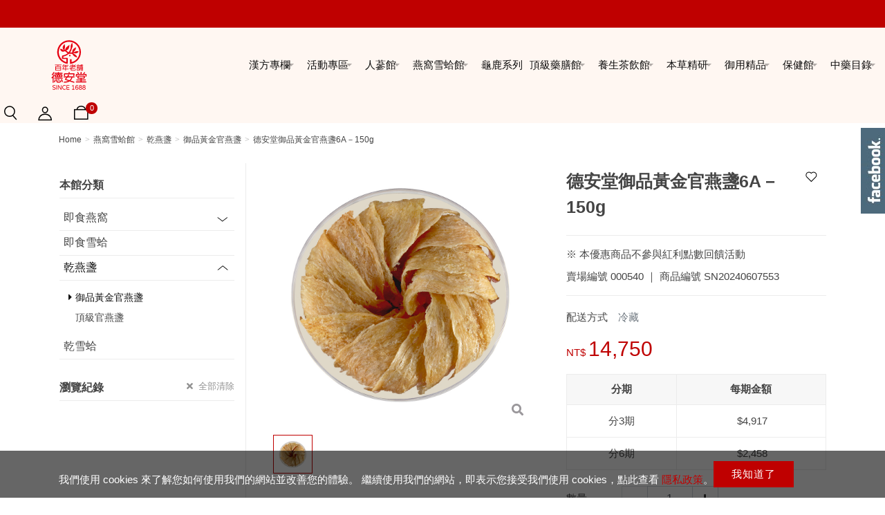

--- FILE ---
content_type: text/html; charset=utf-8
request_url: https://www.de-ane.com.tw/product/detail12549
body_size: 36702
content:






<!DOCTYPE html>
<!--[if IE 8]>			<html class="ie ie8"> <![endif]-->
<!--[if IE 9]>			<html class="ie ie9"> <![endif]-->
<!--[if gt IE 9]><!-->
<html lang="zh-Hant">
	<!--<![endif]-->
<head>
	<meta charset="utf-8" />
	<title>泰國黃金燕盞推薦｜乾燕窩・天然礦物色澤｜德安堂燕窩</title>
	<meta content="※ 本優惠商品不參與紅利點數回饋活動" name="description">
	<meta content="黃金燕窩, 泰國燕窩, 黃燕盞, 乾燕窩推薦, 德安堂燕窩, 高營養燕窩, 黃色燕窩, 礦物燕窩" name="keywords">
	<meta name="Author" content="ESIT" />
	<!--顯示分享-->
	<meta property="og:title" content="泰國黃金燕盞推薦｜乾燕窩・天然礦物色澤｜德安堂燕窩" />
	<meta property="og:type" content="product" />
	<meta property="og:url" content="https://www.de-ane.com.tw/product/detail12549" />
	<meta property="og:image" content="https://img.de-ane.com.tw/GoodPic/83/middle/172534530211983.jpg" />
	<meta property="og:site_name" content="百年老舖德安堂｜企業家指定品牌．花旗蔘、高麗蔘、燕窩養生首選" />
	<meta property="og:description" content="※ 本優惠商品不參與紅利點數回饋活動" />
	<!-- Organization -->
	<script type="application/ld+json">
	{
		"@context":"https://schema.org",
		"@type":"Organization",
		"url":"https://www.de-ane.com.tw",
		"name":"泰國黃金燕盞推薦｜乾燕窩・天然礦物色澤｜德安堂燕窩",
		"logo":"https://img.de-ane.com.tw/LogoPic/171108006010441.svg"
	}
	</script>
	<!-- lang link -->
	<link rel="alternate" href="https://www.de-ane.com.tw" hreflang="zh-Hant" />
	<link rel="alternate" href="https://www.de-ane.com.tw/cn" hreflang="zh-cn" />
	<link rel="alternate" href="https://www.de-ane.com.tw/cn" hreflang="zh-cn" />
	<link rel="alternate" href="https://www.de-ane.com.tw" hreflang="x-default" />
	<!-- Breadcrumb -->
	<script type="application/ld+json">
	{
		"@context": "https://schema.org",
		"@type": "BreadcrumbList",
		  "itemListElement": [{
			"@type": "ListItem",
			"position": 1,
			"name": "Home",
			"item": "https://www.de-ane.com.tw"
		  },
		  		  {
			"@type": "ListItem",
			"position":2,
			"name": "燕窩雪蛤館",
			"item": "https://www.de-ane.com.tw/product/4"
		  },
		  		  {
			"@type": "ListItem",
			"position":3,
			"name": "乾燕盞",
			"item": "https://www.de-ane.com.tw/product/164"
		  },
		  		  {
			"@type": "ListItem",
			"position":4,
			"name": "御品黃金官燕盞",
			"item": "https://www.de-ane.com.tw/product/165"
		  },
		  		  {
			"@type": "ListItem",
			"position":5,
			"name": "德安堂御品黃金官燕盞6A－150g",
			"item": "https://www.de-ane.com.tw/product/detail12549"
		  }]
		}
	</script>
	<!-- Product -->
	<script type="application/ld+json">
		{
			"@context":"http://schema.org/",
			"@type":"Product",
			"sku":"SN20240607553",
			"productID":"SN20240607553",
			"image":[						"https://img.de-ane.com.tw/GoodPic/83/big/172534530211983.jpg"
									],
			"name":"德安堂御品黃金官燕盞6A－150g",
			"description":"德安堂御品黃金官燕盞6A－150g",
			"brand":{
				"@type":"Brand",
				"name":"德安堂御品黃金官燕盞6A－150g"
			},
						"offers":{
				"@type":"Offer",
				"priceCurrency":"TWD",
				"price":"14750",
				"availability":"http://schema.org/InStock",
				"url":"https://www.de-ane.com.tw/product/detail12549"
			},			"review":{
				"author":{
					"@type":"Organization",
					"name":"德安堂御品黃金官燕盞6A－150g"
				}
			}
		}
	</script>
	<!-- mobile settings -->
	<meta name="viewport" content="width=device-width, maximum-scale=1, initial-scale=1, user-scalable=0" />
	<!--[if IE]><meta http-equiv='X-UA-Compatible' content='IE=edge,chrome=1'><![endif]-->
	<link rel="canonical" href="https://www.de-ane.com.tw/product/detail12549" />
<!-- Favicons -->
<link rel="shortcut icon" href="https://www.de-ane.com.tw/images/favicon.ico" />
<link rel="apple-touch-icon" sizes="192x192" href="https://www.de-ane.com.tw/images/touch-icon.png">
<meta name="viewport" content="width=device-width,minimum-scale=1.0,maximum-scale=3.0,user-scalable=yes"/>
<link rel="preconnect" href="https://fonts.googleapis.com">
<link rel="preconnect" href="https://fonts.gstatic.com" crossorigin>
<link href="https://fonts.googleapis.com/css2?family=Noto+Serif+TC&family=Playfair+Display:wght@500&display=swap" rel="stylesheet">
<!-- bootstrap4 -->
<link rel="stylesheet" href="https://stackpath.bootstrapcdn.com/bootstrap/4.3.1/css/bootstrap.min.css" integrity="sha384-ggOyR0iXCbMQv3Xipma34MD+dH/1fQ784/j6cY/iJTQUOhcWr7x9JvoRxT2MZw1T" crossorigin="anonymous">
<!-- animate.css -->
<link rel="stylesheet" href="https://cdnjs.cloudflare.com/ajax/libs/animate.css/4.1.1/animate.min.css"/>
<!--<link rel="stylesheet" href="https://www.de-ane.com.tw/templates/rwd4/assets/css/fontawesome-free-5.11.2-web/css/all.min.css" >-->
<link rel="stylesheet" href="https://cdnjs.cloudflare.com/ajax/libs/font-awesome/5.11.2/css/all.min.css" >

<!-- Required css for contentBox -->
<link href="https://www.de-ane.com.tw/modules/ContentBox/assets/minimalist-blocks/content.css" rel="stylesheet" type="text/css" />
<link href="https://www.de-ane.com.tw/modules/ContentBox/box/box-flex.css" rel="stylesheet" type="text/css" />

<!-- pagespeed 建議 preload 項目-->
<link rel="preload" href="https://www.de-ane.com.tw/templates/rwd4/assets/fonts/font-icons.woff" as="font" type="font/woff" crossorigin="anonymous">
<link rel="preload" href="https://www.de-ane.com.tw/templates/rwd4/assets/css/fontawesome-free-5.11.2-web/webfonts/fa-solid-900.woff2" as="font" type="font/woff2" crossorigin="anonymous">
<!-- / Fontawesome -->

<!-- 下拉選單樣式 -->
<link rel="stylesheet" type="text/css" href="https://www.de-ane.com.tw/templates/rwd4/assets/css/webslidemenu/dropdown-effects/fade-down.css" />

<!-- webslide-->
<link rel="stylesheet" type="text/css" href="https://www.de-ane.com.tw/templates/rwd4/assets/css/webslidemenu/webslidemenu.css" />

<!-- OwlCarousel2-2.3.4-->
<link rel="stylesheet" href="https://www.de-ane.com.tw/templates/rwd4/assets/plugins/OwlCarousel2-2.3.4/docs/assets/owlcarousel/assets/owl.carousel.min.css" media="print" onload="this.media='all'" >
<link rel="stylesheet" href="https://www.de-ane.com.tw/templates/rwd4/assets/plugins/OwlCarousel2-2.3.4/docs/assets/owlcarousel/assets/owl.theme.default.min.css" media="print" onload="this.media='all'" >

<!-- new-all.css -->
<link href="https://www.de-ane.com.tw/templates/rwd4/assets/css/new-all.css" rel="stylesheet" type="text/css"  />

<style>
  body { background: #ffffff; }
  .quick-cart .badge.badge-corner {
    background-color: #bf0000 !important;
  }
  .wsmainfull {
    background-color: #fff7f2;
  }
    .wsmenu > .wsmenu-list > li:hover > a {
    border-bottom: 3px solid #bf0000 !important;
  }

  .wsmenu > .wsmenu-list > li > a {
    color: #0c0c0c;
  }
  .wsmenu > .wsmenu-list > li:hover > a {
    color: #0c0c0c;

  }
  .btn-primary {
    background-color: #bf0000 !important;
  }
  a {
    color: #bf0000;
  }
  h1 a:hover, h2 a:hover, h3 a:hover, h4 a:hover, h5 a:hover, h6 a:hover, a:hover {
    color: #bf0000;
  }
  .nav-tabs > li > a.active, .article-content-section .border_all_left_side .nav-item.active {
    color: #bf0000 !important;
  }
  .nav-tabs.nav-bottom-border > li > a.active {
    border-bottom-color: #bf0000 !important;
    background-color: #ffffff;
  }
  .nav-tabs.nav-bottom-border > li > a.active::after, .nav-tabs.nav-bottom-border > li > a.active:hover::after, .nav-tabs.nav-bottom-border > li > a:hover::after {
    background-color: #bf0000 !important;
    background-color: #ffffff;
  }
  .nav-tabs.nav-bottom-border > li > a.active, .nav-tabs.nav-bottom-border > li > a.active:hover, .nav-tabs.nav-bottom-border > li > a:hover {
    border-bottom: 1px solid #bf0000 !important;
    background-color: #ffffff;
  }
  .nav-tabs.nav-bottom-border > li > a {
    background-color: #ffffff;
  }
  .nav-tabs > li > a.active, .nav-tabs.nav-bottom-border > li > a:hover, .member-section .product_left .list-group-item a.active, .side-nav ul.list-group li.list-group-item a:hover,.wsmenu > .wsmenu-list > li > ul.sub-menu > li > ul.sub-menu > li:hover > a, .wsmenu > .wsmenu-list > li > ul.sub-menu > li:hover > a,.ui-menu-item.searchTips .ui-menu-item-wrapper::after {
    color: #bf0000 !important;
  }
  .goods-detail-section .product-right .nav-tabs {
    background-color: #ffffff;
  }
  section.page-header .breadcrumb a:hover {color: #bf0000 !important;}
  .goods-detail-section .xygoods-sec .lig_con .cartlibox_item.on {
    color: #bf0000;
    border-color: #bf0000;
  }
  .section .xygoods-sec .lig_con .cartlibox_item:hover {
    color: #bf0000;
    border-color: #bf0000;
  }
  .goods-detail-section .xygoods-sec .lig_con .cartlibox_item:hover, .goods-detail-section .xygoods-sec .lig_con .cartlibox_item.on, .goods-detail-section .xygoods-sec .lig_con .cartlibox_item:hover {
    color: #bf0000;
    border-color: #bf0000;
  }
  .heartColor, .add-wishlist:hover i, .shopping3-section .trans_name i, .quick-cart .quick-cart-box .quick-cart-wrapper small {
    color: #bf0000 !important;
  }
  .border-themeColor, .goods-detail-section .product-right .thumbnail.active img {
    border: 1px solid #bf0000;
  }
  .article-content-section .articleListSec .item.active a {
    color: #bf0000;
    border-bottom: 3px solid #bf0000;
  }
  .article-content-section .articleListSec .item a:hover {
    border-bottom: 3px solid #bf0000;
    color: #bf0000;
    transition: all 0s ease;
  }
  .article-list-section .article-class-index7 .image-hover:hover h3 a, .article-list-section .article-class-index7 .image-hover:hover h4 a {
    color: #bf0000;
  }
  .one_article_list .calender {
    border: #bf0000 3px solid;
    color: #bf0000;
  }
  .btn-outline-primary {
    color: #bf0000;
    border-color: #bf0000;
  }
  .btn-outline-primary:hover, .btn-outline-primary:active {
    background-color: #bf0000 !important;
    border-color: #bf0000 !important;
  }
  .nav-tabs > li > a.active, .nav-tabs.nav-bottom-border > li > a:hover {
    color: #bf0000 !important;
  }
  .list-group-itemactive .qabluebt {
    background-color: #bf0000;
  }
  .pagination.pagination-simple > li.active > a, .pagination.pagination-simple > li > a:hover {
    background-color: #bf0000 !important;
  }
  .megamenu .megamenu_classthree a:hover, .color-theme, a.font-theme:hover, .wsactive .wsmenu > .wsmenu-list > li:hover > a, .shopping3-section .transport-active-icon .fa-check-circle {
    color: #bf0000 !important;
  }
  .bg-theme, .mug-shot-box .mugShot, .notfound-section #imageField, ::selection {
    background-color: #bf0000;
  }
  .border-before-title::before {
    border: 3px solid #bf0000;
  }
  .shopping3-section .nav-tabs.nav-all-border > li.active > a, .shopping3-section .nav-tabs.nav-all-border > li.active > a:hover, .shopping3-section .nav-tabs.nav-all-border > li > a:hover {
    border: 2px solid #bf0000 !important;
    color: #bf0000;
  }
  .goods-detail-section .reviewReply, .goods-detail-section .commentReply {
    border-left: 3px solid #bf0000;
  }
  .swiper-pagination-bullet-active, .shopping-section .addcart-circle:focus {
     background-color: #bf0000 !important;
  }
  .btn-outline-info1:hover {
    background-color: #bf0000;
    border: 1px solid #bf0000;
  }
  .btn-outline-info1 {
    color: #bf0000;
    border: 1px solid #bf0000;
  }
  #footer .title {
    color: #ffffff;
  }
  #footer a {
    color: #ffffff;
    opacity: 0.65;
  }
  #footer, #footer a:hover {
    color: #ffffff;
    opacity: 1;
  }
  .goods-detail-section .product-right .thumbnail.active img {
  }
  .shopping-section .addcart-circle {
    border: 1px solid #bf0000;
  }
  .shopping-section .addcart-circle:focus {
    background-color: #bf0000 !important;
  }
  section.page-header.page-header-xs {
  background: ;
  }
  .socialIconsvg {
    fill: #000000;
  }
    .socialIcon {
    background-color: #ffffff !important;
  }
  .socialIcon:hover {
    #ffffff !important;
    opacity: 0.7;
  }
  </style>
<!-- Google tag (gtag.js) -->

<script async src="https://www.googletagmanager.com/gtag/js?id=AW-16733660503"></script>
<script>
  window.dataLayer = window.dataLayer || [];
  function gtag(){dataLayer.push(arguments);}
  gtag('js', new Date());
  gtag('config', 'AW-16733660503');
</script>
<!-- 判別顯示頭部篩選 -->
<style>
  .phone_menu_attr1.fixed { top: 60px; }
</style>

<!-- Global site tag (gtag.js) - Google Analytics -->

		<script async src='https://www.googletagmanager.com/gtag/js?id=G-LMH79HQ5PW'></script>
		<script>window.dataLayer = window.dataLayer || [];
  		function gtag(){dataLayer.push(arguments);}
  		gtag('js', new Date());
  		gtag('config', 'G-LMH79HQ5PW');</script>
		

<!-- Facebook Pixel Code -->
		<script>
		//setTimeout(function(){
			   !function(f,b,e,v,n,t,s)
			  {if(f.fbq)return;n=f.fbq=function(){n.callMethod?
			  n.callMethod.apply(n,arguments):n.queue.push(arguments)};
			  if(!f._fbq)f._fbq=n;n.push=n;n.loaded=!0;n.version='2.0';
			  n.queue=[];t=b.createElement(e);t.async=!0;
			  t.src=v;s=b.getElementsByTagName(e)[0];
			  s.parentNode.insertBefore(t,s)}(window, document,'script',
			  'https://connect.facebook.net/en_US/fbevents.js');
			  fbq('init', '368546856352211');
			  fbq('track', 'PageView');

			
		//}, 3000);
		</script>
		<noscript><img height='1' width='1' style='display:none' src='https://www.facebook.com/tr?id=368546856352211&ev=PageView&noscript=1' /></noscript>
		<!-- End Facebook Pixel Code -->
<!-- Google Tag Manager -->
<script>(function(w,d,s,l,i){w[l]=w[l]||[];w[l].push({'gtm.start':
new Date().getTime(),event:'gtm.js'});var f=d.getElementsByTagName(s)[0],
j=d.createElement(s),dl=l!='dataLayer'?'&l='+l:'';j.async=true;j.src=
'https://www.googletagmanager.com/gtm.js?id='+i+dl;f.parentNode.insertBefore(j,f);
})(window,document,'script','dataLayer','GT-K8FTTV3F');</script>
<!-- End Google Tag Manager -->

<script>
gtag('event', 'view_item', {
  "items": [
    {
      "id": "SN20240607553",
      "name": "德安堂御品黃金官燕盞6A－150g",
      "list_name": "德安堂御品黃金官燕盞6A－150g",
      "list_position": 1,
      "quantity": 2,
      "price": '14,750'
    }
  ]
});
</script>
<script>
	fbq('track', 'ViewContent', {
		content_type: 'product',
		content_ids: '',
		content_name: '百年老舖德安堂｜企業家指定品牌．花旗蔘、高麗蔘、燕窩養生首選-德安堂御品黃金官燕盞6A－150g',
		value: '14,750',
		currency: 'TWD'});
</script>
<script language="javascript" src="https://www.de-ane.com.tw/js/function.js"></script>
</head>
<style>
.owl-carousel.featured .owl-controls.clickable {
    margin-top: -62px !important;
}
@media only screen and (max-width: 767px) {
#toTop{
	bottom:98px !important;
}#fbmsg {
	bottom:50px !important;
}
}
@media only screen and (max-width: 991px) {
	#footer {
		margin-top: 0;
	}
}
.good_select {
    min-width: 34px;
    height: 34px;
	line-height: 34px;
    border: 1px solid #000;
	color:#000 !important;
	width:100%;
	display:block;
	text-align:center;
	padding: 0 5px;
}
.good {
    min-width: 34px;
    height: 34px;
	line-height: 34px;
    border: 1px solid #bfbfbf;
	color:#bfbfbf !important;
	width:100%;
	display:block;
	text-align:center;
	padding: 0 5px;
}

.color-pic-box .good,.color-pic-box .good_select{
	padding: 2px;
	height: auto;
	border-color: transparent;
}
.color-pic-box .good_select{
	border-color: #000;
}
.good:hover {
    border: 1px solid #000;
	color:#000 !important;
}
/*size*/
.sizec {
	display: block;
	float: left;
}
.sizec a:link, .sizec a:active, .sizec a:visited {
	background-color:#ffffff;
	display: block;
	float: left;
	margin-right: 4px;
	margin-bottom:2px;
	padding: 7px 10px 7px 10px;
	color:#ddd !important;
	border: 1px solid #ddd;
	vertical-align: middle;
	line-height: 15px;
	font-size:14px;
	text-align: center;
}
.sizec a:hover {
	background-color:#ffffff;
	display: block;
	float: left;
	margin-right: 4px;
	margin-bottom:2px;
	padding: 7px 10px 7px 10px;
	color:#000 !important;
	border: 1px solid #000000;
	vertical-align: middle;
	line-height: 15px;
	text-align: center;
	text-decoration:none;
}
.sizeg {
	display: block;
	float: left;
}
.sizeg a:link, .sizeg a:active, .sizeg a:visited {
	background-color:#ffffff;
	display: block;
	float: left;
	margin-right: 4px;
	margin-bottom:2px;
	padding: 7px 10px 7px 10px;
	color:#000 !important;
	border: 1px solid #000;
	vertical-align: middle;
	font-size:14px;
	line-height: 15px;
	text-align: center;
}
.sizeg a:hover {
	background-color:#ffffff;
	display: block;
	float: left;
	margin-right: 4px;
	margin-bottom:2px;
	padding: 7px 10px 7px 10px;
	color: #000;
	border: 1px solid #000;
	vertical-align: middle;
	font-size:14px;
	line-height: 15px;
	text-align: center;
	text-decoration:none;
}
/* .owl-carousel .owl-item {
    min-height: 1px;
	float: left;
	width: 132.375px;
    -webkit-backface-visibility: hidden;
    -webkit-touch-callout: none;
} */
</style>
<body class=" enable-animation discount_toast "  >
	

<!-- 樣式一 -->
	<!-- rwd4_menu1.html -->
<!-- Google Tag Manager (noscript) -->
	<noscript><iframe src='https://www.googletagmanager.com/ns.html?id=GT-K8FTTV3F'
	height='0' width='0' style='display:none;visibility:hidden'></iframe></noscript>
	<!-- End Google Tag Manager (noscript) -->
<!--wrapper 整個版面開始-->
<div id="wrapper">

  	<!-- Mobile Header -->
  	<div class=" wsmobileheader ">
		<!-- headAD start -->
				<div class="headAD headADMobile">
			<!-- 跑馬燈 -->
			<div id="horseBox" style="background: #bf0000">
      <div class="owl-carousel owl-carousel-horse nomargin">
               </div>
</div>			<!-- /跑馬燈
			<a class="headAdClose" href="javascript:void(0);">
				<i class="fas fa-times"></i>
			</a> -->
		</div>
				<!-- headAD end -->

		<div class="wsmainwpMobile">
			<a id="wsnavtoggle" class="wsanimated-arrow"><span></span></a>
			<span class="smllogo"><a href="https://www.de-ane.com.tw"><img src="https://img.de-ane.com.tw/LogoPic/171108006010441.svg" alt="百年老舖德安堂｜企業家指定品牌．花旗蔘、高麗蔘、燕窩養生首選" /></a></span>
			<div class="header-right-section"><!--判斷icon黑白-->
				<div class="wssearch clearfix wssearch-mobile ">
					<div class="headerIconSearch iconMap"></div><!--搜尋icon-->
					<div class="wssearchform clearfix">
						<!-- <form>
							<input type="text" pdlaceholder="Search Here">
						</form> -->
						<div class="d-flex w-100 py-3">
								<form  action="https://www.de-ane.com.tw/product/index.php"  method="get" name='searchbanner' id="searchbanner" class="ml-3">
									<input type="text" name="skey" id="skey3" class="form-control" placeholder="Search Here"/>
								</form>
								<span class="closeSearch" aria-hidden="true">╳</span>
						</div>

						<div class="w-100 text-left text-white">
							<div class="px-3">
								<span>熱門關鍵字<!--熱門關鍵字--></span>
							</div>
							<div class="px-3">
															</div>
						</div>
					</div>
				</div>
				<!-- quick shop cart -->
				<div class="quick-cart-m quick-cart clearfix position-relative " id="quick-cart">
						<a href="javascript:void(0);">
							<span class="badge badge-aqua btn-xs badge-corner"></span>
							<div class="headerIconCart"></div><!--購物車icon-->
						</a>
				</div>

			</div>
		</div>
	</div>
	<!-- /Mobile Header -->

	<!-- Desktop Header -->
	<div class=" wsmainfull clearfix">

		<!-- headAD start -->
				<div class="headAD headADDesktop">
			<!-- 跑馬燈 -->
			<div id="horseBox" style="background: #bf0000">
      <div class="owl-carousel owl-carousel-horse nomargin">
               </div>
</div>			<!-- /跑馬燈 style="display: none"
			<a class="headAdClose" href="javascript:void(0);">
				<i class="icon-remove"></i>
			</a> -->
		</div>
				<!-- headAD end -->

		<a  class="wsanimated-arrow wsnavtoggle-click"><span></span></a>
		<div class=" wsmainwp container">
			<div class="row justify-content-between position-relative align-items-center" style="z-index: 999">
					<div class="desktoplogo"><a href="https://www.de-ane.com.tw">					<img src="https://img.de-ane.com.tw/LogoPic/171108006010441.svg" alt="百年老舖德安堂｜企業家指定品牌．花旗蔘、高麗蔘、燕窩養生首選" /></a></div>
					<!--Main Menu HTML Code-->
					<nav class="wsmenu clearfix" style="overscroll-behavior-y: none;">
						<ul class="wsmenu-list clearfix" itemscope="" itemtype="http://www.schema.org/SiteNavigationElement">
																					<li class="d-lg-none text-center py-3 mug-shot-box container-fluid">
								<div class="mugShot">
									<a class="d-block w-100 h-100 text-center" href="https://www.de-ane.com.tw/member/login_windows.php">
										<div class="headerIconMemberW iconMap"></div>
									</a>
								</div>
								<span class="text-dark row">
									<a class="d-inline-block px-3 py-2 col-6 font-theme mugshot-divide" href="https://www.de-ane.com.tw/member/login_windows.php">
										登入<!--登入-->
									</a>

									<a class="d-inline-block px-3 py-2 col-6 font-theme" href="https://www.de-ane.com.tw/member/login_windows_mobile1.php">
										註冊<!--註冊-->
									</a>
								</span>
							</li>

														<!--會員中心-->
							<!--商品分類下拉 -->
														<!-- 4_1 -->
<!-- 最大類 -->
  <li  aria-haspopup="true">
    <a  href="/health" itemprop="url"  title="漢方專欄">
      <span itemprop="name" class="headerMenuItemText">漢方專欄</span><span class="wsarrow"></span></a>

        <ul class="sub-menu">
                <!-- 中類 -->
        <li aria-haspopup="true">
          <a href="/ginseng"  itemprop="url"  title="人蔘情報誌"><span itemprop="name" class="headerMenuItemText">人蔘情報誌&nbsp;&nbsp;&nbsp;</span><span class="topSubListAngleRight visible-md visible-lg" style="float: right;"><i class="fas fa-caret-right"></i></span>          </a>

                      <ul class="sub-menu">
                            <!-- 次類 -->
              <li aria-haspopup="true"><a href="/redginseng"  itemprop="url"  title="高麗蔘是什麼？"><span itemprop="name">高麗蔘是什麼？</span></a>
              </li>
                      <!-- 次類 -->
              <li aria-haspopup="true"><a href="/wisconsinginseng"  itemprop="url"  title="花旗蔘是什麼？"><span itemprop="name">花旗蔘是什麼？</span></a>
              </li>
                    </ul>
                  </li>
                <!-- 中類 -->
        <li aria-haspopup="true">
          <a href="/swiftlet"  itemprop="url"  title="燕窩總指南"><span itemprop="name" class="headerMenuItemText">燕窩總指南          </a>

                  </li>
                <!-- 中類 -->
        <li aria-haspopup="true">
          <a href="/hasma"  itemprop="url"  title="雪蛤是什麼？"><span itemprop="name" class="headerMenuItemText">雪蛤是什麼？          </a>

                  </li>
                <!-- 中類 -->
        <li aria-haspopup="true">
          <a href="/ejiao"  itemprop="url"  title="揭秘正宗阿膠"><span itemprop="name" class="headerMenuItemText">揭秘正宗阿膠          </a>

                  </li>
                <!-- 中類 -->
        <li aria-haspopup="true">
          <a href="/Saffron"  itemprop="url"  title="頂級藏紅花"><span itemprop="name" class="headerMenuItemText">頂級藏紅花          </a>

                  </li>
                <!-- 中類 -->
        <li aria-haspopup="true">
          <a href="/Mulberry"  itemprop="url"  title="神仙霜桑葉"><span itemprop="name" class="headerMenuItemText">神仙霜桑葉          </a>

                  </li>
                <!-- 中類 -->
        <li aria-haspopup="true">
          <a href="/Ganoderma"  itemprop="url"  title="靈芝孢子粉"><span itemprop="name" class="headerMenuItemText">靈芝孢子粉          </a>

                  </li>
                <!-- 中類 -->
        <li aria-haspopup="true">
          <a href="/yartsagunbu"  itemprop="url"  title="冬蟲夏草"><span itemprop="name" class="headerMenuItemText">冬蟲夏草          </a>

                  </li>
                <!-- 中類 -->
        <li aria-haspopup="true">
          <a href="/growup"  itemprop="url"  title="冬蟲夏草長大人"><span itemprop="name" class="headerMenuItemText">冬蟲夏草長大人          </a>

                  </li>
                <!-- 中類 -->
        <li aria-haspopup="true">
          <a href="/pear"  itemprop="url"  title="碭山酥梨膏"><span itemprop="name" class="headerMenuItemText">碭山酥梨膏          </a>

                  </li>
                <!-- 中類 -->
        <li aria-haspopup="true">
          <a href="/tisane"  itemprop="url"  title="漢方養生茶"><span itemprop="name" class="headerMenuItemText">漢方養生茶&nbsp;&nbsp;&nbsp;</span><span class="topSubListAngleRight visible-md visible-lg" style="float: right;"><i class="fas fa-caret-right"></i></span>          </a>

                      <ul class="sub-menu">
                            <!-- 次類 -->
              <li aria-haspopup="true"><a href="/morifolium"  itemprop="url"  title="杭菊三君子"><span itemprop="name">杭菊三君子</span></a>
              </li>
                      <!-- 次類 -->
              <li aria-haspopup="true"><a href="/pinkrose"  itemprop="url"  title="后妃孅美茶"><span itemprop="name">后妃孅美茶</span></a>
              </li>
                      <!-- 次類 -->
              <li aria-haspopup="true"><a href="/herbaltonic"  itemprop="url"  title="當歸黃耆枸杞湯"><span itemprop="name">當歸黃耆枸杞湯</span></a>
              </li>
                    </ul>
                  </li>
                <!-- 中類 -->
        <li aria-haspopup="true">
          <a href="/ladysoup"  itemprop="url"  title="女性調理配方：四物vs生化"><span itemprop="name" class="headerMenuItemText">女性調理配方：四物vs生化          </a>

                  </li>
            </ul>
      </li>
<!-- 最大類 -->
  <li  aria-haspopup="true">
    <a  href="https://www.de-ane.com.tw/product/2" itemprop="url"  title="活動專區">
      <span itemprop="name" class="headerMenuItemText">活動專區</span><span class="wsarrow"></span></a>

        <ul class="sub-menu">
                <!-- 中類 -->
        <li aria-haspopup="true">
          <a href="https://www.de-ane.com.tw/promotions/340"  itemprop="url"  title="LINE好友募集豪禮送"><span itemprop="name" class="headerMenuItemText">LINE好友募集豪禮送          </a>

                  </li>
                <!-- 中類 -->
        <li aria-haspopup="true">
          <a href="https://www.de-ane.com.tw/product/214"  itemprop="url"  title="NEW！新品上架"><span itemprop="name" class="headerMenuItemText">NEW！新品上架          </a>

                  </li>
                <!-- 中類 -->
        <li aria-haspopup="true">
          <a href="https://www.de-ane.com.tw/product/220"  itemprop="url"  title="年節送禮精選"><span itemprop="name" class="headerMenuItemText">年節送禮精選          </a>

                  </li>
                <!-- 中類 -->
        <li aria-haspopup="true">
          <a href="https://www.de-ane.com.tw/product/185"  itemprop="url"  title="冬季補養"><span itemprop="name" class="headerMenuItemText">冬季補養          </a>

                  </li>
                <!-- 中類 -->
        <li aria-haspopup="true">
          <a href="https://www.de-ane.com.tw/product/217"  itemprop="url"  title="兒童保養超推薦"><span itemprop="name" class="headerMenuItemText">兒童保養超推薦          </a>

                  </li>
                <!-- 中類 -->
        <li aria-haspopup="true">
          <a href="https://www.de-ane.com.tw/product/193"  itemprop="url"  title="女性調理精選"><span itemprop="name" class="headerMenuItemText">女性調理精選          </a>

                  </li>
                <!-- 中類 -->
        <li aria-haspopup="true">
          <a href="https://www.de-ane.com.tw/product/184"  itemprop="url"  title="換季必備"><span itemprop="name" class="headerMenuItemText">換季必備          </a>

                  </li>
            </ul>
      </li>
<!-- 最大類 -->
  <li  aria-haspopup="true">
    <a  href="https://www.de-ane.com.tw/product/3" itemprop="url"  title="人蔘館">
      <span itemprop="name" class="headerMenuItemText">人蔘館</span><span class="wsarrow"></span></a>

        <ul class="sub-menu">
                <!-- 中類 -->
        <li aria-haspopup="true">
          <a href="https://www.de-ane.com.tw/product/13"  itemprop="url"  title="福鶴高麗蔘"><span itemprop="name" class="headerMenuItemText">福鶴高麗蔘&nbsp;&nbsp;&nbsp;</span><span class="topSubListAngleRight visible-md visible-lg" style="float: right;"><i class="fas fa-caret-right"></i></span>          </a>

                      <ul class="sub-menu">
                            <!-- 次類 -->
              <li aria-haspopup="true"><a href="https://www.de-ane.com.tw/product/44"  itemprop="url"  title="福鶴高麗蔘條"><span itemprop="name">福鶴高麗蔘條</span></a>
              </li>
                      <!-- 次類 -->
              <li aria-haspopup="true"><a href="https://www.de-ane.com.tw/product/45"  itemprop="url"  title="福鶴高麗蔘片"><span itemprop="name">福鶴高麗蔘片</span></a>
              </li>
                      <!-- 次類 -->
              <li aria-haspopup="true"><a href="https://www.de-ane.com.tw/product/123"  itemprop="url"  title="福鶴高麗蔘粉"><span itemprop="name">福鶴高麗蔘粉</span></a>
              </li>
                    </ul>
                  </li>
                <!-- 中類 -->
        <li aria-haspopup="true">
          <a href="https://www.de-ane.com.tw/product/101"  itemprop="url"  title="福鶴高麗太極蔘"><span itemprop="name" class="headerMenuItemText">福鶴高麗太極蔘&nbsp;&nbsp;&nbsp;</span><span class="topSubListAngleRight visible-md visible-lg" style="float: right;"><i class="fas fa-caret-right"></i></span>          </a>

                      <ul class="sub-menu">
                            <!-- 次類 -->
              <li aria-haspopup="true"><a href="https://www.de-ane.com.tw/product/102"  itemprop="url"  title="福鶴高麗太極蔘條"><span itemprop="name">福鶴高麗太極蔘條</span></a>
              </li>
                      <!-- 次類 -->
              <li aria-haspopup="true"><a href="https://www.de-ane.com.tw/product/173"  itemprop="url"  title="福鶴高麗太極蔘片"><span itemprop="name">福鶴高麗太極蔘片</span></a>
              </li>
                      <!-- 次類 -->
              <li aria-haspopup="true"><a href="https://www.de-ane.com.tw/product/175"  itemprop="url"  title="福鶴高麗太極蔘粉"><span itemprop="name">福鶴高麗太極蔘粉</span></a>
              </li>
                    </ul>
                  </li>
                <!-- 中類 -->
        <li aria-haspopup="true">
          <a href="https://www.de-ane.com.tw/product/15"  itemprop="url"  title="福德太極蔘"><span itemprop="name" class="headerMenuItemText">福德太極蔘&nbsp;&nbsp;&nbsp;</span><span class="topSubListAngleRight visible-md visible-lg" style="float: right;"><i class="fas fa-caret-right"></i></span>          </a>

                      <ul class="sub-menu">
                            <!-- 次類 -->
              <li aria-haspopup="true"><a href="https://www.de-ane.com.tw/product/49"  itemprop="url"  title="福德太極蔘條"><span itemprop="name">福德太極蔘條</span></a>
              </li>
                      <!-- 次類 -->
              <li aria-haspopup="true"><a href="https://www.de-ane.com.tw/product/92"  itemprop="url"  title="福德太極蔘飲"><span itemprop="name">福德太極蔘飲</span></a>
              </li>
                    </ul>
                  </li>
                <!-- 中類 -->
        <li aria-haspopup="true">
          <a href="https://www.de-ane.com.tw/product/16"  itemprop="url"  title="韓錦人高麗蔘"><span itemprop="name" class="headerMenuItemText">韓錦人高麗蔘&nbsp;&nbsp;&nbsp;</span><span class="topSubListAngleRight visible-md visible-lg" style="float: right;"><i class="fas fa-caret-right"></i></span>          </a>

                      <ul class="sub-menu">
                            <!-- 次類 -->
              <li aria-haspopup="true"><a href="https://www.de-ane.com.tw/product/51"  itemprop="url"  title="韓錦人紅蔘條"><span itemprop="name">韓錦人紅蔘條</span></a>
              </li>
                      <!-- 次類 -->
              <li aria-haspopup="true"><a href="https://www.de-ane.com.tw/product/188"  itemprop="url"  title="韓錦人黑蔘條"><span itemprop="name">韓錦人黑蔘條</span></a>
              </li>
                      <!-- 次類 -->
              <li aria-haspopup="true"><a href="https://www.de-ane.com.tw/product/189"  itemprop="url"  title="韓錦人黑蔘片"><span itemprop="name">韓錦人黑蔘片</span></a>
              </li>
                      <!-- 次類 -->
              <li aria-haspopup="true"><a href="https://www.de-ane.com.tw/product/52"  itemprop="url"  title="韓錦人黑蔘粉"><span itemprop="name">韓錦人黑蔘粉</span></a>
              </li>
                      <!-- 次類 -->
              <li aria-haspopup="true"><a href="https://www.de-ane.com.tw/product/187"  itemprop="url"  title="韓錦人黑蔘液"><span itemprop="name">韓錦人黑蔘液</span></a>
              </li>
                    </ul>
                  </li>
                <!-- 中類 -->
        <li aria-haspopup="true">
          <a href="https://www.de-ane.com.tw/product/18"  itemprop="url"  title="正美國威斯康辛州花旗蔘"><span itemprop="name" class="headerMenuItemText">正美國威斯康辛州花旗蔘&nbsp;&nbsp;&nbsp;</span><span class="topSubListAngleRight visible-md visible-lg" style="float: right;"><i class="fas fa-caret-right"></i></span>          </a>

                      <ul class="sub-menu">
                            <!-- 次類 -->
              <li aria-haspopup="true"><a href="https://www.de-ane.com.tw/product/54"  itemprop="url"  title="美國威斯康辛州花旗蔘條"><span itemprop="name">美國威斯康辛州花旗蔘條</span></a>
              </li>
                      <!-- 次類 -->
              <li aria-haspopup="true"><a href="https://www.de-ane.com.tw/product/81"  itemprop="url"  title="美國威斯康辛州花旗蔘粒"><span itemprop="name">美國威斯康辛州花旗蔘粒</span></a>
              </li>
                      <!-- 次類 -->
              <li aria-haspopup="true"><a href="https://www.de-ane.com.tw/product/55"  itemprop="url"  title="美國威斯康辛州花旗蔘片"><span itemprop="name">美國威斯康辛州花旗蔘片</span></a>
              </li>
                      <!-- 次類 -->
              <li aria-haspopup="true"><a href="https://www.de-ane.com.tw/product/56"  itemprop="url"  title="美國威斯康辛州花旗蔘粉"><span itemprop="name">美國威斯康辛州花旗蔘粉</span></a>
              </li>
                      <!-- 次類 -->
              <li aria-haspopup="true"><a href="https://www.de-ane.com.tw/product/114"  itemprop="url"  title="美國威斯康辛州花旗蔘茶"><span itemprop="name">美國威斯康辛州花旗蔘茶</span></a>
              </li>
                    </ul>
                  </li>
                <!-- 中類 -->
        <li aria-haspopup="true">
          <a href="https://www.de-ane.com.tw/product/17"  itemprop="url"  title="東洋蔘"><span itemprop="name" class="headerMenuItemText">東洋蔘&nbsp;&nbsp;&nbsp;</span><span class="topSubListAngleRight visible-md visible-lg" style="float: right;"><i class="fas fa-caret-right"></i></span>          </a>

                      <ul class="sub-menu">
                            <!-- 次類 -->
              <li aria-haspopup="true"><a href="https://www.de-ane.com.tw/product/53"  itemprop="url"  title="東洋蔘蔘條"><span itemprop="name">東洋蔘蔘條</span></a>
              </li>
                    </ul>
                  </li>
                <!-- 中類 -->
        <li aria-haspopup="true">
          <a href="https://www.de-ane.com.tw/product/80"  itemprop="url"  title="野山蔘"><span itemprop="name" class="headerMenuItemText">野山蔘          </a>

                  </li>
            </ul>
      </li>
<!-- 最大類 -->
  <li  aria-haspopup="true">
    <a  href="https://www.de-ane.com.tw/product/4" itemprop="url"  title="燕窩雪蛤館">
      <span itemprop="name" class="headerMenuItemText">燕窩雪蛤館</span><span class="wsarrow"></span></a>

        <ul class="sub-menu">
                <!-- 中類 -->
        <li aria-haspopup="true">
          <a href="https://www.de-ane.com.tw/product/20"  itemprop="url"  title="即食燕窩"><span itemprop="name" class="headerMenuItemText">即食燕窩&nbsp;&nbsp;&nbsp;</span><span class="topSubListAngleRight visible-md visible-lg" style="float: right;"><i class="fas fa-caret-right"></i></span>          </a>

                      <ul class="sub-menu">
                            <!-- 次類 -->
              <li aria-haspopup="true"><a href="https://www.de-ane.com.tw/product/58"  itemprop="url"  title="皇后脂燕"><span itemprop="name">皇后脂燕</span></a>
              </li>
                      <!-- 次類 -->
              <li aria-haspopup="true"><a href="https://www.de-ane.com.tw/product/59"  itemprop="url"  title="官燕窩"><span itemprop="name">官燕窩</span></a>
              </li>
                    </ul>
                  </li>
                <!-- 中類 -->
        <li aria-haspopup="true">
          <a href="https://www.de-ane.com.tw/product/113"  itemprop="url"  title="即食雪蛤"><span itemprop="name" class="headerMenuItemText">即食雪蛤          </a>

                  </li>
                <!-- 中類 -->
        <li aria-haspopup="true">
          <a href="https://www.de-ane.com.tw/product/164"  itemprop="url"  title="乾燕盞"><span itemprop="name" class="headerMenuItemText">乾燕盞&nbsp;&nbsp;&nbsp;</span><span class="topSubListAngleRight visible-md visible-lg" style="float: right;"><i class="fas fa-caret-right"></i></span>          </a>

                      <ul class="sub-menu">
                            <!-- 次類 -->
              <li aria-haspopup="true"><a href="https://www.de-ane.com.tw/product/165"  itemprop="url"  title="御品黃金官燕盞"><span itemprop="name">御品黃金官燕盞</span></a>
              </li>
                      <!-- 次類 -->
              <li aria-haspopup="true"><a href="https://www.de-ane.com.tw/product/166"  itemprop="url"  title="頂級官燕盞"><span itemprop="name">頂級官燕盞</span></a>
              </li>
                    </ul>
                  </li>
                <!-- 中類 -->
        <li aria-haspopup="true">
          <a href="https://www.de-ane.com.tw/product/194"  itemprop="url"  title="乾雪蛤"><span itemprop="name" class="headerMenuItemText">乾雪蛤          </a>

                  </li>
            </ul>
      </li>
<!-- 最大類 -->
  <li  aria-haspopup="true">
    <a  href="https://www.de-ane.com.tw/product/192" itemprop="url"  title="龜鹿系列">
      <span itemprop="name" class="headerMenuItemText">龜鹿系列</span></a>

      </li>
<!-- 最大類 -->
  <li  aria-haspopup="true">
    <a  href="https://www.de-ane.com.tw/product/5" itemprop="url"  title="頂級藥膳館">
      <span itemprop="name" class="headerMenuItemText">頂級藥膳館</span><span class="wsarrow"></span></a>

        <ul class="sub-menu">
                <!-- 中類 -->
        <li aria-haspopup="true">
          <a href="https://www.de-ane.com.tw/product/138"  itemprop="url"  title="藏紅花"><span itemprop="name" class="headerMenuItemText">藏紅花          </a>

                  </li>
                <!-- 中類 -->
        <li aria-haspopup="true">
          <a href="https://www.de-ane.com.tw/product/139"  itemprop="url"  title="靈芝孢子粉"><span itemprop="name" class="headerMenuItemText">靈芝孢子粉          </a>

                  </li>
                <!-- 中類 -->
        <li aria-haspopup="true">
          <a href="https://www.de-ane.com.tw/product/140"  itemprop="url"  title="梨膏"><span itemprop="name" class="headerMenuItemText">梨膏          </a>

                  </li>
                <!-- 中類 -->
        <li aria-haspopup="true">
          <a href="https://www.de-ane.com.tw/product/178"  itemprop="url"  title="東阿縣阿膠"><span itemprop="name" class="headerMenuItemText">東阿縣阿膠          </a>

                  </li>
                <!-- 中類 -->
        <li aria-haspopup="true">
          <a href="https://www.de-ane.com.tw/product/141"  itemprop="url"  title="冬蟲夏草"><span itemprop="name" class="headerMenuItemText">冬蟲夏草          </a>

                  </li>
                <!-- 中類 -->
        <li aria-haspopup="true">
          <a href="https://www.de-ane.com.tw/product/144"  itemprop="url"  title="長大人男方"><span itemprop="name" class="headerMenuItemText">長大人男方          </a>

                  </li>
                <!-- 中類 -->
        <li aria-haspopup="true">
          <a href="https://www.de-ane.com.tw/product/145"  itemprop="url"  title="長大人女方"><span itemprop="name" class="headerMenuItemText">長大人女方          </a>

                  </li>
                <!-- 中類 -->
        <li aria-haspopup="true">
          <a href="https://www.de-ane.com.tw/product/143"  itemprop="url"  title="食補藥膳"><span itemprop="name" class="headerMenuItemText">食補藥膳          </a>

                  </li>
            </ul>
      </li>
<!-- 最大類 -->
  <li  aria-haspopup="true">
    <a  href="https://www.de-ane.com.tw/product/7" itemprop="url"  title="養生茶飲館">
      <span itemprop="name" class="headerMenuItemText">養生茶飲館</span><span class="wsarrow"></span></a>

        <ul class="sub-menu">
                <!-- 中類 -->
        <li aria-haspopup="true">
          <a href="https://www.de-ane.com.tw/product/218"  itemprop="url"  title="道地本草乾品"><span itemprop="name" class="headerMenuItemText">道地本草乾品          </a>

                  </li>
                <!-- 中類 -->
        <li aria-haspopup="true">
          <a href="https://www.de-ane.com.tw/product/146"  itemprop="url"  title="花旗蔘茶"><span itemprop="name" class="headerMenuItemText">花旗蔘茶          </a>

                  </li>
                <!-- 中類 -->
        <li aria-haspopup="true">
          <a href="https://www.de-ane.com.tw/product/147"  itemprop="url"  title="霜桑葉茶"><span itemprop="name" class="headerMenuItemText">霜桑葉茶          </a>

                  </li>
                <!-- 中類 -->
        <li aria-haspopup="true">
          <a href="https://www.de-ane.com.tw/product/148"  itemprop="url"  title="漢方養生茶"><span itemprop="name" class="headerMenuItemText">漢方養生茶&nbsp;&nbsp;&nbsp;</span><span class="topSubListAngleRight visible-md visible-lg" style="float: right;"><i class="fas fa-caret-right"></i></span>          </a>

                      <ul class="sub-menu">
                            <!-- 次類 -->
              <li aria-haspopup="true"><a href="https://www.de-ane.com.tw/product/215"  itemprop="url"  title="蔘耆枸杞茶"><span itemprop="name">蔘耆枸杞茶</span></a>
              </li>
                      <!-- 次類 -->
              <li aria-haspopup="true"><a href="https://www.de-ane.com.tw/product/176"  itemprop="url"  title="杭菊三君子茶"><span itemprop="name">杭菊三君子茶</span></a>
              </li>
                      <!-- 次類 -->
              <li aria-haspopup="true"><a href="https://www.de-ane.com.tw/product/177"  itemprop="url"  title="后妃孅美茶"><span itemprop="name">后妃孅美茶</span></a>
              </li>
                    </ul>
                  </li>
                <!-- 中類 -->
        <li aria-haspopup="true">
          <a href="https://www.de-ane.com.tw/product/205"  itemprop="url"  title="女性每月保養飲"><span itemprop="name" class="headerMenuItemText">女性每月保養飲&nbsp;&nbsp;&nbsp;</span><span class="topSubListAngleRight visible-md visible-lg" style="float: right;"><i class="fas fa-caret-right"></i></span>          </a>

                      <ul class="sub-menu">
                            <!-- 次類 -->
              <li aria-haspopup="true"><a href="https://www.de-ane.com.tw/product/206"  itemprop="url"  title="四物飲"><span itemprop="name">四物飲</span></a>
              </li>
                      <!-- 次類 -->
              <li aria-haspopup="true"><a href="https://www.de-ane.com.tw/product/207"  itemprop="url"  title="生化飲"><span itemprop="name">生化飲</span></a>
              </li>
                    </ul>
                  </li>
                <!-- 中類 -->
        <li aria-haspopup="true">
          <a href="https://www.de-ane.com.tw/product/150"  itemprop="url"  title="當歸黃耆枸杞湯"><span itemprop="name" class="headerMenuItemText">當歸黃耆枸杞湯          </a>

                  </li>
                <!-- 中類 -->
        <li aria-haspopup="true">
          <a href="https://www.de-ane.com.tw/product/197"  itemprop="url"  title="葛花孅塑飲"><span itemprop="name" class="headerMenuItemText">葛花孅塑飲          </a>

                  </li>
                <!-- 中類 -->
        <li aria-haspopup="true">
          <a href="https://www.de-ane.com.tw/product/202"  itemprop="url"  title="首烏桑麻飲"><span itemprop="name" class="headerMenuItemText">首烏桑麻飲          </a>

                  </li>
                <!-- 中類 -->
        <li aria-haspopup="true">
          <a href="https://www.de-ane.com.tw/product/201"  itemprop="url"  title="設護保漢方飲"><span itemprop="name" class="headerMenuItemText">設護保漢方飲          </a>

                  </li>
                <!-- 中類 -->
        <li aria-haspopup="true">
          <a href="https://www.de-ane.com.tw/product/149"  itemprop="url"  title="魚針本草飲"><span itemprop="name" class="headerMenuItemText">魚針本草飲          </a>

                  </li>
                <!-- 中類 -->
        <li aria-haspopup="true">
          <a href="https://www.de-ane.com.tw/product/203"  itemprop="url"  title="紫蘇飲"><span itemprop="name" class="headerMenuItemText">紫蘇飲          </a>

                  </li>
                <!-- 中類 -->
        <li aria-haspopup="true">
          <a href="https://www.de-ane.com.tw/product/152"  itemprop="url"  title="酸梅湯"><span itemprop="name" class="headerMenuItemText">酸梅湯          </a>

                  </li>
            </ul>
      </li>
<!-- 最大類 -->
  <li  aria-haspopup="true">
    <a  href="https://www.de-ane.com.tw/product/208" itemprop="url"  title="本草精研">
      <span itemprop="name" class="headerMenuItemText">本草精研</span><span class="wsarrow"></span></a>

        <ul class="sub-menu">
                <!-- 中類 -->
        <li aria-haspopup="true">
          <a href="https://www.de-ane.com.tw/product/209"  itemprop="url"  title="元氣蔘粉"><span itemprop="name" class="headerMenuItemText">元氣蔘粉          </a>

                  </li>
                <!-- 中類 -->
        <li aria-haspopup="true">
          <a href="https://www.de-ane.com.tw/product/213"  itemprop="url"  title="有機枸杞原漿"><span itemprop="name" class="headerMenuItemText">有機枸杞原漿          </a>

                  </li>
                <!-- 中類 -->
        <li aria-haspopup="true">
          <a href="https://www.de-ane.com.tw/product/219"  itemprop="url"  title="杏仁粉"><span itemprop="name" class="headerMenuItemText">杏仁粉          </a>

                  </li>
                <!-- 中類 -->
        <li aria-haspopup="true">
          <a href="https://www.de-ane.com.tw/product/211"  itemprop="url"  title="化石草膠囊"><span itemprop="name" class="headerMenuItemText">化石草膠囊          </a>

                  </li>
                <!-- 中類 -->
        <li aria-haspopup="true">
          <a href="https://www.de-ane.com.tw/product/210"  itemprop="url"  title="桑葉精研"><span itemprop="name" class="headerMenuItemText">桑葉精研          </a>

                  </li>
            </ul>
      </li>
<!-- 最大類 -->
  <li  aria-haspopup="true">
    <a  href="https://www.de-ane.com.tw/product/6" itemprop="url"  title="御用精品">
      <span itemprop="name" class="headerMenuItemText">御用精品</span><span class="wsarrow"></span></a>

        <ul class="sub-menu">
                <!-- 中類 -->
        <li aria-haspopup="true">
          <a href="https://www.de-ane.com.tw/product/212"  itemprop="url"  title="珍珠七子白粉"><span itemprop="name" class="headerMenuItemText">珍珠七子白粉          </a>

                  </li>
                <!-- 中類 -->
        <li aria-haspopup="true">
          <a href="https://www.de-ane.com.tw/product/199"  itemprop="url"  title="晶體硃砂"><span itemprop="name" class="headerMenuItemText">晶體硃砂          </a>

                  </li>
                <!-- 中類 -->
        <li aria-haspopup="true">
          <a href="https://www.de-ane.com.tw/product/200"  itemprop="url"  title="晶體雄黃"><span itemprop="name" class="headerMenuItemText">晶體雄黃          </a>

                  </li>
            </ul>
      </li>
<!-- 最大類 -->
  <li  aria-haspopup="true">
    <a  href="https://www.de-ane.com.tw/product/103" itemprop="url"  title="保健館">
      <span itemprop="name" class="headerMenuItemText">保健館</span><span class="wsarrow"></span></a>

        <ul class="sub-menu">
                <!-- 中類 -->
        <li aria-haspopup="true">
          <a href="https://www.de-ane.com.tw/product/108"  itemprop="url"  title="六鵬"><span itemprop="name" class="headerMenuItemText">六鵬          </a>

                  </li>
                <!-- 中類 -->
        <li aria-haspopup="true">
          <a href="https://www.de-ane.com.tw/product/110"  itemprop="url"  title="李時珍"><span itemprop="name" class="headerMenuItemText">李時珍          </a>

                  </li>
                <!-- 中類 -->
        <li aria-haspopup="true">
          <a href="https://www.de-ane.com.tw/product/115"  itemprop="url"  title="染髮劑"><span itemprop="name" class="headerMenuItemText">染髮劑          </a>

                  </li>
                <!-- 中類 -->
        <li aria-haspopup="true">
          <a href="https://www.de-ane.com.tw/product/104"  itemprop="url"  title="大和酵素"><span itemprop="name" class="headerMenuItemText">大和酵素          </a>

                  </li>
                <!-- 中類 -->
        <li aria-haspopup="true">
          <a href="https://www.de-ane.com.tw/product/174"  itemprop="url"  title="HOII后益"><span itemprop="name" class="headerMenuItemText">HOII后益          </a>

                  </li>
                <!-- 中類 -->
        <li aria-haspopup="true">
          <a href="https://www.de-ane.com.tw/product/116"  itemprop="url"  title="港香蘭生技保健"><span itemprop="name" class="headerMenuItemText">港香蘭生技保健          </a>

                  </li>
            </ul>
      </li>
<!-- 最大類 -->
  <li  aria-haspopup="true">
    <a  href="https://www.de-ane.com.tw/product/8" itemprop="url"  title="中藥目錄">
      <span itemprop="name" class="headerMenuItemText">中藥目錄</span><span class="wsarrow"></span></a>

        <ul class="sub-menu">
                <!-- 中類 -->
        <li aria-haspopup="true">
          <a href="https://www.de-ane.com.tw/product/31"  itemprop="url"  title="三友生技醫藥"><span itemprop="name" class="headerMenuItemText">三友生技醫藥&nbsp;&nbsp;&nbsp;</span><span class="topSubListAngleRight visible-md visible-lg" style="float: right;"><i class="fas fa-caret-right"></i></span>          </a>

                      <ul class="sub-menu">
                            <!-- 次類 -->
              <li aria-haspopup="true"><a href="https://www.de-ane.com.tw/product/78"  itemprop="url"  title="中藥產品"><span itemprop="name">中藥產品</span></a>
              </li>
                      <!-- 次類 -->
              <li aria-haspopup="true"><a href="https://www.de-ane.com.tw/product/93"  itemprop="url"  title="其他產品"><span itemprop="name">其他產品</span></a>
              </li>
                      <!-- 次類 -->
              <li aria-haspopup="true"><a href="https://www.de-ane.com.tw/product/127"  itemprop="url"  title="保健產品"><span itemprop="name">保健產品</span></a>
              </li>
                    </ul>
                  </li>
                <!-- 中類 -->
        <li aria-haspopup="true">
          <a href="https://www.de-ane.com.tw/product/29"  itemprop="url"  title="勝昌科學中藥"><span itemprop="name" class="headerMenuItemText">勝昌科學中藥&nbsp;&nbsp;&nbsp;</span><span class="topSubListAngleRight visible-md visible-lg" style="float: right;"><i class="fas fa-caret-right"></i></span>          </a>

                      <ul class="sub-menu">
                            <!-- 次類 -->
              <li aria-haspopup="true"><a href="https://www.de-ane.com.tw/product/70"  itemprop="url"  title="單方"><span itemprop="name">單方</span></a>
              </li>
                      <!-- 次類 -->
              <li aria-haspopup="true"><a href="https://www.de-ane.com.tw/product/71"  itemprop="url"  title="單方錠劑"><span itemprop="name">單方錠劑</span></a>
              </li>
                      <!-- 次類 -->
              <li aria-haspopup="true"><a href="https://www.de-ane.com.tw/product/72"  itemprop="url"  title="成方"><span itemprop="name">成方</span></a>
              </li>
                      <!-- 次類 -->
              <li aria-haspopup="true"><a href="https://www.de-ane.com.tw/product/73"  itemprop="url"  title="成方錠劑"><span itemprop="name">成方錠劑</span></a>
              </li>
                      <!-- 次類 -->
              <li aria-haspopup="true"><a href="https://www.de-ane.com.tw/product/82"  itemprop="url"  title="生藥粉末"><span itemprop="name">生藥粉末</span></a>
              </li>
                      <!-- 次類 -->
              <li aria-haspopup="true"><a href="https://www.de-ane.com.tw/product/83"  itemprop="url"  title="複方菁華膠囊"><span itemprop="name">複方菁華膠囊</span></a>
              </li>
                      <!-- 次類 -->
              <li aria-haspopup="true"><a href="https://www.de-ane.com.tw/product/84"  itemprop="url"  title="丸丹散劑"><span itemprop="name">丸丹散劑</span></a>
              </li>
                      <!-- 次類 -->
              <li aria-haspopup="true"><a href="https://www.de-ane.com.tw/product/100"  itemprop="url"  title="調劑調配"><span itemprop="name">調劑調配</span></a>
              </li>
                    </ul>
                  </li>
                <!-- 中類 -->
        <li aria-haspopup="true">
          <a href="https://www.de-ane.com.tw/product/27"  itemprop="url"  title="順天堂科學中藥"><span itemprop="name" class="headerMenuItemText">順天堂科學中藥&nbsp;&nbsp;&nbsp;</span><span class="topSubListAngleRight visible-md visible-lg" style="float: right;"><i class="fas fa-caret-right"></i></span>          </a>

                      <ul class="sub-menu">
                            <!-- 次類 -->
              <li aria-haspopup="true"><a href="https://www.de-ane.com.tw/product/62"  itemprop="url"  title="單方"><span itemprop="name">單方</span></a>
              </li>
                      <!-- 次類 -->
              <li aria-haspopup="true"><a href="https://www.de-ane.com.tw/product/63"  itemprop="url"  title="複方"><span itemprop="name">複方</span></a>
              </li>
                      <!-- 次類 -->
              <li aria-haspopup="true"><a href="https://www.de-ane.com.tw/product/64"  itemprop="url"  title="複方錠劑"><span itemprop="name">複方錠劑</span></a>
              </li>
                      <!-- 次類 -->
              <li aria-haspopup="true"><a href="https://www.de-ane.com.tw/product/65"  itemprop="url"  title="複方丸劑"><span itemprop="name">複方丸劑</span></a>
              </li>
                    </ul>
                  </li>
                <!-- 中類 -->
        <li aria-haspopup="true">
          <a href="https://www.de-ane.com.tw/product/28"  itemprop="url"  title="港香蘭科學中藥"><span itemprop="name" class="headerMenuItemText">港香蘭科學中藥&nbsp;&nbsp;&nbsp;</span><span class="topSubListAngleRight visible-md visible-lg" style="float: right;"><i class="fas fa-caret-right"></i></span>          </a>

                      <ul class="sub-menu">
                            <!-- 次類 -->
              <li aria-haspopup="true"><a href="https://www.de-ane.com.tw/product/67"  itemprop="url"  title="錠劑"><span itemprop="name">錠劑</span></a>
              </li>
                      <!-- 次類 -->
              <li aria-haspopup="true"><a href="https://www.de-ane.com.tw/product/68"  itemprop="url"  title="單方濃縮錠劑"><span itemprop="name">單方濃縮錠劑</span></a>
              </li>
                      <!-- 次類 -->
              <li aria-haspopup="true"><a href="https://www.de-ane.com.tw/product/69"  itemprop="url"  title="散劑"><span itemprop="name">散劑</span></a>
              </li>
                      <!-- 次類 -->
              <li aria-haspopup="true"><a href="https://www.de-ane.com.tw/product/95"  itemprop="url"  title="丸劑"><span itemprop="name">丸劑</span></a>
              </li>
                      <!-- 次類 -->
              <li aria-haspopup="true"><a href="https://www.de-ane.com.tw/product/96"  itemprop="url"  title="其他"><span itemprop="name">其他</span></a>
              </li>
                    </ul>
                  </li>
                <!-- 中類 -->
        <li aria-haspopup="true">
          <a href="https://www.de-ane.com.tw/product/30"  itemprop="url"  title="勸奉堂科學中藥"><span itemprop="name" class="headerMenuItemText">勸奉堂科學中藥&nbsp;&nbsp;&nbsp;</span><span class="topSubListAngleRight visible-md visible-lg" style="float: right;"><i class="fas fa-caret-right"></i></span>          </a>

                      <ul class="sub-menu">
                            <!-- 次類 -->
              <li aria-haspopup="true"><a href="https://www.de-ane.com.tw/product/74"  itemprop="url"  title="單方"><span itemprop="name">單方</span></a>
              </li>
                      <!-- 次類 -->
              <li aria-haspopup="true"><a href="https://www.de-ane.com.tw/product/75"  itemprop="url"  title="複方"><span itemprop="name">複方</span></a>
              </li>
                      <!-- 次類 -->
              <li aria-haspopup="true"><a href="https://www.de-ane.com.tw/product/76"  itemprop="url"  title="錠劑"><span itemprop="name">錠劑</span></a>
              </li>
                      <!-- 次類 -->
              <li aria-haspopup="true"><a href="https://www.de-ane.com.tw/product/77"  itemprop="url"  title="丸丹劑"><span itemprop="name">丸丹劑</span></a>
              </li>
                      <!-- 次類 -->
              <li aria-haspopup="true"><a href="https://www.de-ane.com.tw/product/97"  itemprop="url"  title="幼劑"><span itemprop="name">幼劑</span></a>
              </li>
                      <!-- 次類 -->
              <li aria-haspopup="true"><a href="https://www.de-ane.com.tw/product/98"  itemprop="url"  title="膠囊劑"><span itemprop="name">膠囊劑</span></a>
              </li>
                      <!-- 次類 -->
              <li aria-haspopup="true"><a href="https://www.de-ane.com.tw/product/99"  itemprop="url"  title="外用劑"><span itemprop="name">外用劑</span></a>
              </li>
                    </ul>
                  </li>
            </ul>
      </li>
														
							<!--手機左側社群icon-->
							<ul class="socialIconuMobile">
																<li class="socialIcon">
									<a href="https://www.facebook.com/de.ane168" target="_blank">
										<svg class="socialIconsvg" focusable="false" width="30" height="30">
							                <title>facebook</title>
							                    <path d="m20,12.566l-4,0l0,-3.063c0,-0.911 0.613,-1.937 1.359,-1.937l2.641,0l0,-3l-2.641,0c-2.338,0 -4.359,2.225 -4.359,4.975l0,3.025l-3,0l0,3l3,0l0,10l3,0l0,-10l4,0l0,-3z"/>
							            </svg>
							        </a>
								</li>
																																<li class="socialIcon">
									<a href="https://line.me/R/ti/p/@de.ane168" target="_blank">
										<svg class="socialIconsvg" focusable="false" width="30" height="30">
							              <title>Line</title>
							               <path d="m25.99,12.828c-0.273,-4.72 -5.064,-8.417 -10.907,-8.417c-6.019,0 -10.916,3.965 -10.916,8.838c0,4.376 3.983,8.105 9.3,8.74l-0.194,1.716c-0.039,0.369 0.081,0.739 0.328,1.014c0.249,0.276 0.603,0.435 0.972,0.435c0.196,0 0.387,-0.044 0.567,-0.13c3.755,-1.814 6.609,-3.877 8.478,-6.127c0.287,-0.344 1.209,-1.628 1.429,-2.026c0.432,-0.775 0.722,-1.607 0.857,-2.443c0.059,-0.289 0.083,-0.534 0.093,-0.71c0.02,-0.265 0.004,-0.637 -0.007,-0.89zm-1.49,0.792c-0.007,0.133 -0.025,0.305 -0.071,0.536c-0.112,0.693 -0.346,1.36 -0.693,1.985c-0.146,0.265 -0.999,1.47 -1.27,1.793c-1.682,2.024 -4.259,3.901 -7.662,5.582l0.175,-1.552c0.04,-0.351 -0.06,-0.694 -0.28,-0.969c-0.219,-0.272 -0.532,-0.442 -0.878,-0.478c-4.648,-0.484 -8.154,-3.61 -8.154,-7.271c0,-4.046 4.224,-7.338 9.416,-7.338c5.05,0 9.183,3.077 9.411,7.055c0.007,0.146 0.022,0.437 0.006,0.657z"/>
							               <path d="m13.009,10.789l-0.221,0c-0.219,0 -0.396,0.179 -0.396,0.396l0,4.039c0,0.215 0.177,0.395 0.396,0.395l0.221,0c0.214,0 0.395,-0.18 0.395,-0.395l0,-4.039c0,-0.218 -0.18,-0.396 -0.395,-0.396z"/>
							               <path d="m17.601,10.789c-0.142,0 -0.269,0.059 -0.357,0.149c-0.092,0.091 -0.15,0.219 -0.15,0.356l0,2.333c0,0 -2.015,-2.634 -2.047,-2.67c-0.098,-0.106 -0.24,-0.173 -0.398,-0.167c-0.272,0.01 -0.485,0.251 -0.485,0.524l0,3.798c0,0.277 0.228,0.505 0.506,0.505c0.141,0 0.268,-0.056 0.358,-0.147c0.09,-0.093 0.148,-0.217 0.148,-0.358l0,-2.32c0,0 2.049,2.66 2.081,2.686c0.091,0.086 0.209,0.141 0.343,0.141c0.277,0.002 0.51,-0.248 0.51,-0.526l0,-3.798c-0.006,-0.279 -0.233,-0.506 -0.509,-0.506z"/>
							               <path d="m11.404,14.608l-1.515,0l0,-3.313c0,-0.278 -0.228,-0.506 -0.503,-0.506c-0.143,0 -0.271,0.059 -0.358,0.149c-0.093,0.091 -0.148,0.219 -0.148,0.356l0,3.818c0,0.277 0.224,0.505 0.506,0.505l2.018,0c0.282,0 0.509,-0.228 0.509,-0.505c0,-0.141 -0.059,-0.265 -0.151,-0.356c-0.09,-0.094 -0.215,-0.148 -0.358,-0.148z"/>
							               <path d="m21.394,11.8c0.278,0 0.504,-0.227 0.504,-0.506c0,-0.276 -0.226,-0.506 -0.504,-0.506l-2.024,0c-0.277,0 -0.504,0.229 -0.504,0.506l0,3.818c0,0.277 0.227,0.505 0.504,0.505l2.024,0c0.278,0 0.504,-0.228 0.504,-0.505c0,-0.141 -0.058,-0.265 -0.148,-0.356c-0.094,-0.095 -0.221,-0.148 -0.355,-0.148l-1.52,0l0,-0.898l1.52,0c0.279,0 0.504,-0.228 0.504,-0.505c0,-0.142 -0.057,-0.269 -0.147,-0.358c-0.093,-0.091 -0.22,-0.148 -0.354,-0.148l-1.521,0l0,-0.899l1.517,0z"/>
							            </svg>
									</a>
								</li>
																								<li class="socialIcon">
									<a href="https://www.youtube.com/@de.ane168" target="_blank">
										<svg class="socialIconsvg" focusable="false" width="30" height="30">
							               <title>youtube</title>
							               <path d="m26.23,12.142l-0.008,-0.216c-0.031,-0.948 -0.063,-1.929 -0.518,-2.895c-0.66,-1.408 -1.687,-2.141 -3.055,-2.179c-0.493,-0.012 -0.919,-0.038 -1.309,-0.062l-0.396,-0.023c-2.075,-0.068 -4.519,-0.138 -6.898,-0.138c-2.516,0 -4.579,0.077 -6.296,0.235c-0.5,0.039 -0.98,0.19 -1.354,0.426c-1.155,0.728 -1.856,1.863 -2.081,3.377c-0.121,0.819 -0.181,1.616 -0.178,2.367c0.002,1.365 0.042,2.729 0.082,4.093l0.024,0.867c0.031,1.206 0.392,2.27 1.075,3.164c0.588,0.769 1.431,1.26 2.436,1.42c0.858,0.138 5.68,0.299 7.637,0.299c1.917,0 6.345,-0.152 7.157,-0.296l0.102,-0.018c0.664,-0.114 0.802,-0.139 1.22,-0.376c1.249,-0.727 2.002,-1.898 2.238,-3.483c0.105,-0.716 0.162,-1.469 0.172,-2.306c0.013,-1.558 -0.003,-2.95 -0.05,-4.256zm-1.451,4.241c-0.009,0.767 -0.061,1.454 -0.156,2.102c-0.167,1.127 -0.661,1.914 -1.502,2.402c-0.183,0.104 -0.183,0.104 -0.727,0.198l-0.105,0.019c-0.667,0.118 -4.912,0.273 -6.898,0.273c-1.997,0 -6.68,-0.164 -7.399,-0.279c-0.628,-0.101 -1.126,-0.388 -1.481,-0.851c-0.493,-0.646 -0.744,-1.396 -0.767,-2.292l-0.025,-0.871c-0.039,-1.352 -0.079,-2.701 -0.081,-4.054c-0.002,-0.678 0.052,-1.399 0.162,-2.144c0.16,-1.074 0.617,-1.835 1.399,-2.328c0.167,-0.105 0.417,-0.18 0.68,-0.2c1.681,-0.154 3.699,-0.229 6.169,-0.229c2.358,0 4.786,0.069 6.832,0.136l0.369,0.022c0.407,0.025 0.851,0.052 1.361,0.064c0.795,0.022 1.314,0.416 1.737,1.316c0.322,0.688 0.349,1.475 0.376,2.308l0.008,0.22c0.046,1.284 0.062,2.655 0.048,4.188z"/>
							               <path d="m13.177,18.438c2.453,-1.764 3.684,-2.455 5.529,-3.687c-1.861,-1.241 -3.076,-2.032 -5.529,-3.684c0,2.472 0,4.892 0,7.371z"/>
							            </svg>
									</a>
								</li>
															</ul>
							<!--手機左側社群icon-->
						</ul>
					</nav>
					<!--Menu HTML Code-->
					<!-- right-bar -->
					<div class="header-right-section"><!--判斷icon黑白-->
						<!-- searchBar -->
								<div class="wssearch wssearchdesktop headerIcon ">
									<div class="headerIconSearch iconMap"></div><!--搜尋icon-->
									<div class="wssearchform clearfix mt-3 py-0">
										<form action="https://www.de-ane.com.tw/product/index.php" method="get" name='searchbanner' id="searchbanner"
											class="ml-4">
											<input name="skey" id="skey3" class="form-control" placeholder="SEARCH" />
										</form>
										<span class="closeSearch" aria-hidden="true">╳</span>
										<div class="mt-3 w-100">
											<!-- <div class="px-3"  style="background: #f5f5fa">

</div> -->

<div class="text-light px-4 pt-3 pb-5 font-weight-normal">
	<span class="mr-1">熱門關鍵字：<!--熱門關鍵字--></span>
	</div>



										</div>
									</div>

								</div>
								<div class="wssearchform-open-bg">
								</div>
								<div class="headerMemberSec1 ">
									<a class="headerIcon"  href="https://www.de-ane.com.tw/member/login_windows.php?Url=https://www.de-ane.com.tw/member/index.php">
										<div class="headerIconMember iconMap"></div><!--會員icon-->
									</a>
									<!-- ***會員TOGGLE選單***-->
									<ul class="headerMemberMenu border-0 p-2">
										<li>
											<a tabindex="-1" href="https://www.de-ane.com.tw/member/login_windows.php?Url=https://www.de-ane.com.tw/member/MyOrder.php">
												我的訂單
											<!--我的訂單-->
											</a>
										</li>
										<li>
											<a tabindex="-1" href="https://www.de-ane.com.tw/member/login_windows.php?Url=https://www.de-ane.com.tw/member/Collection_list.php">
												追蹤清單
												<!--追蹤清單-->
											</a>
										</li>
										<li>
											<a tabindex="-1" href="https://www.de-ane.com.tw/member/login_windows.php?Url=https://www.de-ane.com.tw/member/AccountInformation.php">
												修改資料
												<!--修改資料-->
											</a>
										</li>
										<li>
											<a tabindex="-1" href="https://www.de-ane.com.tw/member/login_windows.php?Url=https://www.de-ane.com.tw/member/kefu_add.php">
												問答中心
												<!--問答中心-->
											</a>
										</li>
																			<li class="text-center headerMemberSecLogin container-fluid">
										<span class="text-dark row">
											<a class="d-inline-block px-3 col-6 text-dark mugshot-divide" href="https://www.de-ane.com.tw/member/login_windows.php">
												登入<!--登入-->
											</a>
											<a class="d-inline-block px-3 col-6 text-dark" href="https://www.de-ane.com.tw/member/login_windows_mobile1.php">
												註冊<!--註冊-->
											</a>
										</span>
									</li>

									
									</ul>
									<!-- ***/會員TOGGLE選單*** -->
								</div>
								<!-- quick shop cart -->
								<div class="quick-cart quick-cart-desktop " id="quick-cart">
									<a href="javascript:void(0);">
										<span class="badge badge-aqua btn-xs badge-corner">
											
										</span>
										<div class="headerIconCart iconMap"></div><!--購物車icon-->
									</a>
								</div>
					</div>
					<!-- right-bar -->
			</div>
		</div>
	</div>
	<div id="topBlankAbove"></div><!--判斷首頁及文章分類是否透明不給予高度-->
	
	<div id="topBlankAboveMobile">
	</div>
	<!-- /Desktop Header -->

	<!-- 商品篩選列 -->
	<div class="phone_menu_attr0 d-lg-none attrshow" style="left: 0;background-color: #f3f3f3; z-index: 997;box-shadow: 0 2px 3px rgba(0,0,0,0.2);">
			<div class="easy-sidebar-toggle-right text-center" style="float: left;width:50%;margin: 9px 0;padding: 0 10px;border-right: 1px dotted #d4d9de;"><i class="fas fa-filter"></i>&nbsp;&nbsp;<span style="cursor: pointer;font-weight:bold">商品篩選</span></div>
			<div class="options text-center" style="width:50%; float:left; position:relative">
					<label for="sortBy" class="_1LM_r9f bold" style="height:39px;color: #666;position: absolute;top: 0;bottom: 0;padding: 6px 10px;margin: 0;left: 0;right: 0;display: inline-block;background: #f3f3f3;z-index: 1;pointer-events: none;">排序</label>
														  <select id="productMenu" class="nopadding" style="width:90%;border-radius: 0px;height:38px;" onChange="location.href=this.value">
								<option value="index.php?bid=165&type=&skey=&brand_id=">優先推薦<!--優先推薦--></option>
								<option value="index.php?orderby=price&bid=165&ordertype=1&type=&skey=&brand_id=" >價格由低到高<!--價格由低到高--></option>
								<option value="index.php?orderby=price&bid=165&ordertype=0&type=&skey=&brand_id=" >價格由高到低<!--價格由高到低--></option>
								<!--option value="index.php?orderby=pubtime&bid=165&ordertype=1&type=&skey=&brand_id=" >上架由舊到新</option-->
								<option value="index.php?orderby=pubtime&bid=165&ordertype=0&type=&skey=&brand_id=" >上架由新到舊<!--上架由新到舊--></option>
								<!--option value="index.php?orderby=visit&bid=165&ordertype=1&type=&skey=&brand_id=" >人氣由低到高</option-->
								<option value="index.php?orderby=visit&bid=165&ordertype=0&type=&skey=&brand_id=" >人氣由高到低<!--人氣由高到低--></option>
							  </select>
													  </div>
	</div>
	<!-- //商品篩選列 -->

<!-- 樣式二 -->
			<script>

document.write('<div id="tuad" class="earNewLeft"><div><a onclick="closediv()" class="earNewLeftClose"><i class="fas fa-times"></i></a></div><div class="earContent"></div></div>');


document.write('<div id="tuad1" class="earNewRight"><div><a onclick="closediv_r()" class="earNewRightClose"><i class="fas fa-times"></i></a></div><div class="earContent"></div></div>');

checkEarCookie();

function setCookie(cname,cvalue,exdays) {
    var d = new Date();
    if(exdays != 0){
      d.setTime(d.getTime() + (exdays*24*60*60*1000));
      var expires = "expires=" + d.toGMTString();
    }
    document.cookie = cname+"="+cvalue+"; "+expires+"; path=/";
}
function getCookie(cname) {
    var name = cname + "=";
    var ca = document.cookie.split(';');
    for(var i=0; i<ca.length; i++) {
        var c = ca[i];
        while (c.charAt(0)==' ') c = c.substring(1);
        if (c.indexOf(name) == 0) {
            return c.substring(name.length, c.length);
        }
    }
    return "";
}
function rightbottomad(cid) {
var abc = document.getElementById(cid);
abc.style.top = document.documentElement.clientHeight-350+"px";//20是这个层的高度；
setTimeout(function(){rightbottomad(cid);},50);
}
function closediv() {
 document.getElementById('tuad').style.visibility='hidden';
 setCookie('earLeft','1',1);
}
function closediv_r() {
 document.getElementById('tuad1').style.visibility='hidden';
 setCookie('earRight','1',1);
}
function checkEarCookie() {
    let tuadEl = document.getElementById('tuad');
    let tuad1El = document.getElementById('tuad1');
    let earLeftCookie = getCookie('earLeft');
    let earRightCookie = getCookie('earRight');
    if(!earLeftCookie && tuadEl.querySelector('.earContent a').innerHTML != '') tuadEl.style.display = 'block';
    if(!earRightCookie && tuad1El.querySelector('.earContent a').innerHTML != '') tuad1El.style.display = 'block';
}
</script>
		<!-- PAGE HEADER-->
	<section class="page-header page-header-xs">
		<div class="container">
			<h3 class="size-18 d-none" style="font-size: 26px" >德安堂御品黃金官燕盞6A－150g</h3>
			<!-- breadcrumbs -->
			<ol class="p-0 breadcrumb justify-content-center justify-content-md-start">
				<li>
					<a href="https://www.de-ane.com.tw">
						<span>Home</span>
					</a>
				</li>
								<li>
					<a href="4">
						<span>燕窩雪蛤館</span>
					</a>
				</li>
								<li>
					<a href="164">
						<span>乾燕盞</span>
					</a>
				</li>
								<li>
					<a href="165">
						<span>御品黃金官燕盞</span>
					</a>
				</li>
								<li>
					<a href="https://www.de-ane.com.tw/product/showProduct.php?goods_id=">
						<span>德安堂御品黃金官燕盞6A－150g</span>
					</a>
				</li>
			</ol>
			<!-- /breadcrumbs -->
		</div>
	</section>
	<!-- /PAGE HEADER -->
	<section class="goods-detail-section pb-0">
		<div class="container-lg">
			<div class="row  flex-column-reverse flex-lg-row">
				<!-- 左邊開始 左欄外框border_all_left_side -->
								<div class="col-lg-3 border_all_left_side product_left">

					<div id="sticker-left" >
						<!-- 商品分類 -->
						<!-- include_product_class -->
<div class="side-nav">
	<div class="side-nav-head border_title_bottom slide-btn d-lg-none goodListMobileDropBtn" style="cursor: pointer">
		<button class="fa-angle-downC"></button>
		<h4 class="mb-0 bold">本館分類</h4>
	</div>
	<div class="side-nav-head border_title_bottom d-none d-lg-block">
		<h4 class="mb-0 bold">本館分類</h4>
	</div>
	
	<ul class="list-box list-group list-group-bordered list-group-noicon list-group-ul slide-box">
		<!--促銷活動--><!--活動主題列表-->
						<!-- 最中類 -->
			<li class="list-group-item list-group-item-first " >
				<a class="position-relative size-16 border_bottom"  href="https://www.de-ane.com.tw/product/20">
					即食燕窩
				</a>
				<a href="#" class="dropdown-toggle float-right"><div class="inline-block" style="width:40px"></div></a> 
            					<ul>
															<!-- 次類 -->
						<li class="" >
							<a class="" style="padding-left:8px;" href="https://www.de-ane.com.tw/product/58">
								<div class="position-relative margin-left-15 size-14"> 皇后脂燕</div>
							</a>
												</li>
																				<!-- 次類 -->
						<li class="" >
							<a class="" style="padding-left:8px;" href="https://www.de-ane.com.tw/product/59">
								<div class="position-relative margin-left-15 size-14"> 官燕窩</div>
							</a>
												</li>
													</ul>
							</li>
					<!-- 最中類 -->
			<li class="list-group-item list-group-item-first " >
				<a class="position-relative size-16 border_bottom"  href="https://www.de-ane.com.tw/product/113">
					即食雪蛤
				</a>
				 
            				</li>
					<!-- 最中類 -->
			<li class="list-group-item list-group-item-first active" >
				<a class="position-relative size-16 border_bottom"  href="https://www.de-ane.com.tw/product/164">
					乾燕盞
				</a>
				<a href="#" class="dropdown-toggle float-right"><div class="inline-block" style="width:40px"></div></a> 
            					<ul>
															<!-- 次類 -->
						<li class=" active add-arrow" >
							<a class="" style="padding-left:8px;" href="https://www.de-ane.com.tw/product/165">
								<div class="position-relative margin-left-15 size-14"> 御品黃金官燕盞</div>
							</a>
												</li>
																				<!-- 次類 -->
						<li class="" >
							<a class="" style="padding-left:8px;" href="https://www.de-ane.com.tw/product/166">
								<div class="position-relative margin-left-15 size-14"> 頂級官燕盞</div>
							</a>
												</li>
													</ul>
							</li>
					<!-- 最中類 -->
			<li class="list-group-item list-group-item-first " >
				<a class="position-relative size-16 border_bottom"  href="https://www.de-ane.com.tw/product/194">
					乾雪蛤
				</a>
				 
            				</li>
			</ul>
</div>
						<!-- /商品分類 -->
						<!-- 瀏覽過的商品開始 -->
						<div class="history mb-4">
    <div class="side-nav-head border_title_bottom">
        <h4 class="mb-0 bold">瀏覽紀錄
            <span class="removeAll"><i class="fa fa-times" aria-hidden="true"></i>&nbsp;&nbsp;<span class="hidden-sm">全部清除</span></span>
        </h4>
    </div>
    <ul class="list-inline nomargin row">
            </ul>
</div>
						<!-- 瀏覽過的商品結束 -->
					</div>

				</div>
								<!-- 左邊結束 -->
				<!-- 右邊開始  左欄邊線class=border_left -->
				<div class="product-right border_left col-lg-9 mb-5">
				<!-- FORM -->
					<form action="https://www.de-ane.com.tw/shopping/cart.php" name="form_goods" id="form_goods" method='get' >
						<input name="Action" value="Add" type="hidden"/>
						<input name="Type" id="Type" value="" type="hidden"/>
						<input name="goods_id" value="12549" type="hidden"/>
						<input name="detail_id" id="detail_id" value="" type="hidden"/>

						<div class="row">

							<!-- 商品圖片開始 -->
							<div class="col-md-6 mb-3 mb-md-0 padding-right-lg-wider">
								<div class="thumbnail relative mb-3 radius-0 text-center noborder">
									<figure id="zoom-primary" class="zoom" data-mode="mouseover">
										<div class="lightbox bottom-right" style="overflow: hidden;position: absolute;z-index: 1;font-size: 17px;padding: 6px 10px;width: 40px;height: 40px;line-height: 30px;-webkit-border-bottom-right-radius: 15px; -webkit-border-top-left-radius: 15px;-moz-border-radius-bottomright: 15px;-moz-border-radius-topleft: 15px;border-bottom-right-radius: 15px;border-top-left-radius: 15px;" data-img-big="1" data-plugin-options='{"delegate": "a", "gallery": {"enabled": true}}'>
																						<a href="https://img.de-ane.com.tw/GoodPic/83/big/172534530211983.jpg">
												<i class="fas fa-search" style="color: #9a979b !important;"></i>
											</a>
																					</div>

										<img class="img-fluid" id="showpic" src="https://img.de-ane.com.tw/GoodPic/83/big/172534530211983.jpg" width="1500" height="1500" alt="德安堂御品黃金官燕盞6A－150g" />


										<!--此需判斷如果有影片才放 -->
																				<!--如果有影片 -->

									</figure>
								</div>
								<!-- 商品縮圖 (required height:100px) -->
								<div class="goodcolor goodnone">
									<div data-for="zoom-primary" class="zoom-more owl-carousel owl-carousel-goodcolor controlls-over onbutton owl-padding-3 margin-bottom-0">
																				<a class="radius-0 thumbnail zoompic  active" href="https://img.de-ane.com.tw/GoodPic/83/big/172534530211983.jpg">
										<img class="img-fluid img-thumbnail rounded-0" src="https://img.de-ane.com.tw/GoodPic/83/big/172534530211983.jpg" width="100" alt="" />
										</a>
																			</div>
								</div>
																<!-- <div height="35" valign="middle">
									<a href="detail12548" title="德安堂御品黃金官燕盞6A－300g"><i class="fa fa-caret-left fa fa-caret-left size-15"></i> 上一商品 --><!--上一商品--><!-- </a>&nbsp; &nbsp;<a href="detail12550" title="德安堂御品黃金官燕盞6A－單盞">下一商品 --><!--下一商品--><!--  <i class="fa fa-caret-right fa fa-caret-left size-15"></i></a>								</div> -->
								<!-- /商品縮圖 -->
							</div>
							<!-- /商品圖片結束 -->
							<!-- 商品資訊開始 -->
							<div class="col-md-6 padding-left-lg-wider mb-3 mb-lg-0">
								<!-- 加入追蹤清單 -->
								<div class="float-right joinTracking" style="">
									<!-- replace data-item-id width the real item ID - used by js/view/demo.shop.js -->
									<a class="gid12549 btn btn-default add-wishlist add-wishlist-tobottom d-none d-lg-inline-block toastr-notify" href="javascript:void(0);" onclick="clickHeart(12549);" data-item-id="1" data-position="top-center">
										<i class="heartIconLine nopadding" ></i>
									</a>
									<a class="gid12549 btn btn-default add-wishlist add-wishlist-tobottom d-lg-none toastr-notify" href="javascript:void(0);" onclick="clickHeart(12549);" data-item-id="1" data-position="top-center">
										<i class="heartIconLine nopadding" ></i>
									</a>

								</div>
																<!--商品名稱-->
								<h1 class="bold mt-2 good-name">德安堂御品黃金官燕盞6A－150g</h1>
								<div class="clearfix mb-3">
									
								</div>
								<div class="mb-3 border_bottom"></div>

								<!-- 相關連結 -->
																<!-- / 相關連結 -->

								<!-- 商品簡介 -->
																<div class="clearfix margin-bottom-10">※ 本優惠商品不參與紅利點數回饋活動</div>
																<div class="clearfix mb-3">
									<!--
									<span class="pull-right text-danger"><i class="glyphicon glyphicon-remove"></i> Out of Stock</span>
									-->
									<span>賣場編號<!--賣場編號-->  000540</span>
									 ｜ 商品編號<!--商品編號-->
									<span id="showspanbn">SN20240607553</span>
																	</div>
								<div class="mb-3  border_bottom"></div>
								<div id="top_g" class="text-muted">
									<!---->
																																																																																										<div class="clearfix">
										<div class="gtitle_size">配送方式</div>
										<div class="gname_size">冷藏</div>
									</div>
									
									<!-- 商品價格
									 -->
																			<!--如果網購價大於1-->
											<div class="clearfix d-flex align-items-center">
												<div class="gtitle_size d-none">網購價<!--網購價--></div>
																								<div class="gname_size pt-3">
													<span class="shop-item-price shop-item-price-size py-2" id="shop-item-price" style="color:#bf0000 !important">NT$<!--NT. --> <span url="https://www.de-ane.com.tw/product/detail12549">
														14,750
													</span>
													</span><!--訂價-->
																									</div>
																							</div>
										

										
										
																												<div style="clear:both"></div>

									<!-- /商品價格 -->
																		<!-- 分期 -->
									<div class="table-responsive mt-3">
										<table class="table table-bordered text-center" style="line-height: initial" id="divmonth">
											<thead>
												<tr style="background-color:rgba(0,0,0,0.03) !important;" >
												<th class="text-center">分期</th>
												<th class="text-center">每期金額</th>
												</tr>
											</thead>
											<tbody>
																								<tr>
													<td>分3期</td>
													<td><div><span>&nbsp;$4,917</span></div></td>
												</tr>
																								<tr>
													<td>分6期</td>
													<td><div><span>&nbsp;$2,458</span></div></td>
												</tr>
																							</tbody>
										</table>
                                                                                 									</div>
									<!-- /分期 -->
																																																						<div style="clear:both"></div>
								<!--商品詳細規格-->
                               
																<!--商品詳細規格結束-->
																																	<!--/組合選購區-->
																	<!--可購買-->
																<!--<div class="clearfix shop-list-options text-left nopadding">
									<div class="gtitle_size nopadding" style="line-height: 30px;clear:both">數量</div>
									<div class="nopadding gname_size">
										<select  class="nopadding height-30" name="count" id="count" style="width:100px; background:#fff; border-radius: 0px;"></select>
									</div>
								</div>-->
								<div class="clearfix text-left margin-bottom-10 d-flex align-items-center">
									<div class="gtitle_size" style="line-height: 35px;">數量<!--數量--></div>
									<div class="gname_size">
										<div class="input-group" style="padding:7px 5px; width:150px;">
											<span class="input-group-prepend">
												<button type="button" class="btn btn-default btn-number rounded-0" disabled="disabled" data-type="minus" data-field="count">
													<span class="fa fa-minus"></span>
												</button>
											</span>
											<input type="text" name="count" id="count" class="form-control input-number text-center  rounded-0" value="0" min="0" max="0" disabled="disabled">
											<span class="input-group-append">
												<button type="button" class="btn btn-default btn-number  rounded-0" disabled="disabled" data-type="plus" data-field="count" onclick="checkC();">
													<span class="fa fa-plus"></span>
												</button>
											</span>
										</div>
									</div>
								</div>
								<div class="form-group my-0 my-lg-2 row checkoutBtnGroup">
									<div class="col-md-6 detail_btn_l mb-0" style="">
										<a style="padding:0;line-height:45px;height: 45px;width:100%;display:none;" href="javascript:gotoshopping($('#productdetail').val(),1);" id="Img_productBuy" title="立即結帳" class="btn-primary radius-0" >立即結帳<!--立即結帳--></a>
									</div>
									<div class="col-md-6 detail_btn_r mb-0" style="">
										<a style="padding:0; line-height:45px;height: 45px; width:100%;display:none;background-color: #fff;" href='javascript:void(0);' id="Img_cartAdd" title="加入購物車" class="btn-outline-secondary radius-0" >加入購物車<!--放入購物車--></a>
									</div>
									<!--div class="col-md-4 detail_btn_c mb-0 d-none d-md-block">
										<a style="padding:0; line-height:45px;height: 45px; width:100%;background-color: #fff; display: block;" href="javascript:void(0);" onclick="clickHeart(12549);" class="btn-outline-secondary radius-0" ><i class="heartIconLine nopadding" ></i> 加入追蹤</a>
									</div-->
									<div style="clear:both"></div>
								</div>

								<div id="showstorage" class="d-flex"></div>
								<div id="showstorage_info" class="my-3" ></div>
								<div style="clear:both"></div>
																																																								<div style="clear:both"></div>
								<!-- 優惠活動 -->
																																								<!-- /優惠活動 -->
								
								
								<div style="clear:both"></div>

								<!-- /商品資訊 -->
								<div style="clear:both"></div>
								<!-- 分享 -->
								<div class="d-flex align-items-center justify-content-end my-2">
									<!-- 分享商品連結 -->
									<div>
										<input id="cpl_text" value="https://www.de-ane.com.tw/product/detail12549" style="opacity: 0;position: absolute;left: -999em;">
									</div>
									<a class="shareCopyBtnNew social-icon social-icon-sm social-icon-transparent social-evernote toastr-notify" href="javascript:;" title="分享商品連結" data-clipboard-target="#cpl_text" data-toggle="tooltip" data-placement="top" data-original-title="分享商品連結">
										<i class="fa fa-link" aria-hidden="true"></i>
										<i class="fa fa-link" aria-hidden="true"></i>
									</a>
									<!-- facebook -->
									<a href="javascript: void(window.open('http://www.facebook.com/share.php?u='.concat(encodeURIComponent('https://www.de-ane.com.tw/product/detail12549'+'')) ));" class="social-icon social-icon-sm social-icon-transparent social-facebook pull-right" data-toggle="tooltip" data-placement="top" title="" data-original-title="Facebook">
										<i class="fab fa-facebook-f"></i>
										<i class="fab fa-facebook-f"></i>
									</a>
									<!-- twitter -->
									<a href="javascript: void(window.open('http://twitter.com/home/?status='.concat(encodeURIComponent(document.title)) .concat(' ') .concat(encodeURIComponent('https://www.de-ane.com.tw/product/detail12549'+'')) ));" class="social-icon social-icon-sm social-icon-transparent social-twitter pull-right" data-toggle="tooltip" data-placement="top" title="" data-original-title="Twitter">
										<i class="fab fa-twitter"></i>
										<i class="fab fa-twitter"></i>
									</a>
									<!-- pinterest -->
									<a href="javascript: void(window.open('http://pinterest.com/pin/create/button/?url='.concat(encodeURIComponent(location.href))));" class="social-icon social-icon-sm social-icon-transparent social-pinterest pull-right" data-toggle="tooltip" data-placement="top" title="" data-original-title="Pinterest">
												<i class="fab fa-pinterest-p"></i>
												<i class="fab fa-pinterest-p"></i>
									</a>

									<!-- line -->
									<a href="javascript: void(window.open(&apos;https://lineit.line.me/share/ui?url=&apos; .concat(encodeURIComponent('https://www.de-ane.com.tw/product/detail12549'+'')) ));" class="social-icon social-icon-sm social-icon-transparent social-line pull-right" data-toggle="tooltip" data-placement="top" title="LINE">
										<i class="fab fa-line"></i>
										<i class="fab fa-line"></i>
									</a>
									<!-- /line -->

									<!--分享使用心得-->
																		<a href="https://www.de-ane.com.tw/member/myscore.php?hometype=" class="social-icon social-icon-sm social-icon-transparent social-call pull-right" data-toggle="tooltip" data-placement="top" title="" data-original-title="分享使用心得">
										<i class="fas fa-edit"></i>
										<i class="fas fa-edit"></i>
									</a>
									
								</div>
								<!-- /分享 -->

							</div>
							</div>
							<div class="col-12" style="display:none">
								<!-- 商品資訊結束 -->
															</div>
						</div>
					</form>

					<div class="mobile_fluid_divider"></div>

					<!-- /FORM -->
					<div class="margin-top-0 margin-bottom-0">
						<!-- 頁籤標題 -->
							<ul id="sticker" class="nav nav-tabs nav-bottom-border justify-content-center text-center " role="tablist">
								<li role="presentation" class="nav-item gtabe nopadding"><a class="nav-link nav-tabs-lazyload active text-muted px-md-5" href="#tab1" role="tab" data-toggle="tab">商品介紹<!--商品介紹--></a></li>
								<li role="presentation" class="nav-item gtabe nopadding"><a class="nav-link nav-tabs-lazyload text-muted px-md-5" href="#tab2" role="tab" data-toggle="tab">商品規格<!--商品規格--></a></li>
								<li role="presentation" class="nav-item gtabe nopadding"><a class="nav-link nav-tabs-lazyload text-muted px-md-5" href="#tab3" role="tab" data-toggle="tab">注意事項<!--注意事項--></a></li>
							</ul>
						<!-- /頁籤標題 -->
						<div class="tab-content py-3 " id="myTabContent">
						<!-- 頁籤內容 -->
								<div role="tabpanel" class="tab-pane fade show active" id="tab1"><figure style="margin-left: auto; margin-right: auto; text-align: center;"><img src="https://img.de-ane.com.tw/UserFiles/a12f3833a8d45eb82d968a8c39a67556.jpg" data-image="20240729161145"></figure>
								<!--萬用格-->
																<!--/萬用格-->
								</div>
								<div role="tabpanel" class="tab-pane fade" id="tab2"><p><strong><span style="font-size: 18px;"><span style="color: rgb(238, 0, 0);">會員獨享活動：</span></span></strong></p>
<p><strong><span style="font-size: 18px;"><span style="color: rgb(238, 0, 0);"></span><span style="color: rgb(0, 0, 0);">成為德安堂購物網會員並購買指定商品，消費回饋20%安幣無上限、折抵金額無限制。<br>詳細請參考<a href="https://www.de-ane.com.tw/shopGuide/166" target="_blank">安幣Q&A</a>。</span></span></strong><span style="color: rgb(0, 0, 0);"></span></p>
<p><span style="font-size: 18px;"><span style="color: rgb(229, 51, 51);"><br></span></span></p>
<p><span style="font-size: 18px;"><span style="color: rgb(229, 51, 51);"><strong>內容量：</strong></span></span></p>
<p><span style="font-size: 18px;"><strong><span style="color: rgb(0, 0, 0);">德安堂御品黃金官燕盞(150g/盒)*1</span></strong></span></p>
<p><span style="font-size: 18px;"><br></span></p>
<p><span style="font-size: 18px;"></span><span style="font-size: 18px;"><span style="color: rgb(229, 51, 51);"><strong>成　　分：</strong></span></span></p>
<p><span style="font-size: 18px;"><span style="color: rgb(229, 51, 51);"></span><strong>黃金官燕窩(乾)</strong></span></p>
<p><span style="font-size: 18px;"><br></span></p>
<p><span style="font-size: 18px;"></span><span style="font-size: 18px;"><span style="color: rgb(229, 51, 51);"><strong>原料產地：</strong></span></span></p>
<p><span style="font-size: 18px;"><span style="color: rgb(229, 51, 51);"></span><strong>泰國宋卡府</strong></span></p>
<p><span style="font-size: 18px;"><br></span></p>
<p><span style="font-size: 18px;"></span><span style="font-size: 18px;"><span style="color: rgb(229, 51, 51);"><strong>保存方法：</strong></span></span></p>
<p><span style="font-size: 18px;"><span style="color: rgb(229, 51, 51);"></span><strong>請存放於乾燥陰涼處，避免陽光直射</strong></span></p>
<p><span style="font-size: 18px;"><br></span></p>
<p><span style="font-size: 18px;"><strong><span style="font-size: 18px;"><span style="color: rgb(229, 51, 51);"><strong>注意事項：</strong></span></span></strong></span></p>
<p><span style="font-size: 18px;"><strong><span style="font-size: 18px;"><strong>對燕窩粗蛋白有過敏反應者，請先諮詢主治醫師。</strong></span></strong></span><span style="font-size: 18px;"><br></span><span style="font-size: 18px;"></span></p>
<p><br>

</p></div>
								<div role="tabpanel" class="tab-pane fade" id="tab3"><p style="line-height: 20.8px;"><span style="font-size: 18px;"><strong><span style="color: rgb(238, 0, 0);">發票開立</span><br>發票隨包裹寄送，假如購買多樣商品須個別開立請務必備註，若否則默認合併開立成一張。<br></strong></span><span style="font-size: 18px;"><strong>發票金額是扣除您使用優惠折抵後的淨額所開立。&nbsp;</strong></span></p>
<p style="line-height: 20.8px;"><span style="font-size: 18px;"></span><span style="font-size: 18px;"><strong><span style="color: rgb(238, 0, 0);">售後服務</span>&nbsp;<br>為維護食品的衛生安全，除食品本身有瑕疵可依情況退換貨外，經拆封、食用或消費者造成之外盒變形、失溫或保存不良導致變質，恕不接受退換貨。</strong></span></p>
<p style="line-height: 20.8px;"><span style="font-size: 18px;"><strong></strong></span><span style="font-size: 18px;"><strong><span style="color: rgb(238, 0, 0);">客服中心</span>&nbsp;<br>
若您對於購買、付款及運送方式有疑問，請透過客服中心詢問相關問題。<br></strong></span><span style="font-size: 18px;"><strong>或於客服時間內來電免付費客服：0800-033689，由專人為您服務。<br>電話客服時間：週一至週五 09:30~18:30</strong></span><span style="font-size: 18px;"><strong><br></strong></span><span style="font-size: 18px;"><strong>(例假日及國定假日暫不提供電話與門市服務)</strong></span><span style="font-size: 18px;"><strong></strong></span></p>
<p><span style="font-size: 18px;"><strong><strong><span style="color: rgb(238, 0, 0);">切蔘服務<br><span style="color: rgb(0, 0, 0);">若您購買蔘條類商品需要切蔘相關服務，請來電免付費客服：0800-033689<br>由專人為您安排現場切蔘預約，或者免費到府收件、切片後寄回的服務。<br></span></span></strong></strong></span><br><span style="font-size: 18px;"><strong><strong><span style="color: rgb(238, 0, 0);"><span style="color: rgb(0, 0, 0);">現場切蔘服務時間：週一至週五 10:00~12:00，13:00~16:00<br>(須預約，例假日及國定假日暫不提供電話與門市服務)<br></span></span></strong></strong></span><span style="font-size: 18px;"><strong>※</strong></span><span style="font-size: 18px;"><strong><strong><span style="color: rgb(238, 0, 0);"><span style="color: rgb(0, 0, 0);">疫情期間，請多利用免付費客服聯繫，由我們為您安排免費物流到府收件、專人切片與寄回服務</span></span></strong>。</strong></span><span style="font-size: 18px;"><strong><br></strong></span></p></div>
						<!-- /頁籤內容 -->
						</div>
					</div>

					<!--心得開關-->
					<div class="mobile_fluid_divider"></div>


					<div class="my-3 mt-lg-5 mb-lg-0">
						<h2 class="secTitle ratimgsReviews">
							使用心得<!--使用心得--> </strong>
						</h2>
						<div class="reviewSec">
													歡迎已購買本產品的會員踴躍分享您的使用心得，讓其他會員更容易找到適合自己的產品（如果您還不是會員，請加入會員立即購買來分享使用心得）！！
							<!--歡迎已購買本產品的會員踴躍分享您的使用心得，讓其他會員更容易找到適合自己的產品（如果您還不是會員，請加入會員立即購買來分享使用心得）！！-->
												</div>
					</div>
					
					<!--問與答開關-->
					<div class="mobile_fluid_divider"></div>
					<div class="my-3 mt-lg-5 mb-lg-0">
					<h2 class="secTitle">問與答<!--問與答--> </strong></h2>
					<div class="commentSec">
</div>

<form class="margin-bottom-0" action="" method="post" name="formcomment" id="formcomment" >
	<input type="hidden" value="SubmitComment" name="action">
	<input type="hidden" value="/product/goods_detail.php?goods_id=12549&u=&saler=&language=" name="Url">
	<input type="hidden" value="12549" name="Goods_id">
	<div class="form-group">
		<label><i class="fas fa-pencil-alt mr-1"></i>問題<!--問題--></label>
		<textarea name="content" id="comment" class="form-control rounded-0" style=" resize : none; height: 100px;"></textarea>
	</div>
	<button class="btn btn-primary btnMember h-auto btn-sm" type="submit" style="margin-right:20px">送出問題</button>
		(使用問與答前請先登入)<!--請輸入內容、使用評論前請先登入、確定送出、問題不能少於6個字-->
</form>
					</div>
					
					<div class="mobile_fluid_divider"></div>
					<!-- 相關商品開始 -->
					<div class="my-3 mt-lg-5 mb-lg-0">
							<h2 class="secTitle">
								相關商品<!--相關商品-->
							</h2>
							<script type="text/javascript" src="https://www.de-ane.com.tw/templates/rwd4/assets/plugins/jquery/jquery-3.4.1.min.js"></script>
<script type="text/javascript">
function checkStoragetype(type,id,color,size,ifalarm,detail_id,storage,showtype){
	var cobj,sobj,cvalue,svalue,dvalue,dprice;
	if (color==1){
		cobj = document.getElementById("xycolor" + type + id);
		cvalue = cobj.value;

	}else{
		cvalue = "";

	}

	if (size==1){
		sobj = document.getElementById("xysize" + type + id);
		svalue = sobj.value;
	}else{
		svalue = "";
	}

	if (detail_id==1){
		dobj = document.getElementById("xydetail" + type + id);
		dvalue = dobj.value;
		dprice = dobj.options[dobj.selectedIndex].getAttribute('price');
		oprice = dobj.options[dobj.selectedIndex].getAttribute('oprice');
		//詳細規格價格
		if(oprice != dprice){
			document.getElementById("shop-item-price" + type + id).innerHTML = "<span class='line-through mr-1'>NT$ "+oprice+"</span> <span>NT$ "+dprice+"</span>";
		}else {
			document.getElementById("shop-item-price" + type + id).innerHTML = "<span>NT$ "+dprice+"</span>";
		}
	}else{
		dvalue = "";
	}

	if(ifalarm == 3){
		$('#showstorage' + type + id).html("<a href='https://www.de-ane.com.tw/help/contact.php?gid="+id+"' class='add-cart-btn' >來電洽詢</a>");//請電洽
		$('#nobtn' + type + id).css("display","none");
		$('#showbuy' + type + id).css("display","none");
		$('.showbuy' + type + id).css("display","none");
		$('#count' + type + id).find("option").remove();
		$('#count' + type + id).append( "<option value=\"0\">0</option>" );
	}else{
		if(showtype=="first"){
			setCartypecount(storage,ifalarm,id,type);
		}else{
			$.ajax({
						url: "https://www.de-ane.com.tw/product/checkProduct.php",
						data: "gid="+ id +"&color=" + encodeURIComponent(cvalue) + "&size=" + encodeURIComponent(svalue) + "&act=checkstorage&detail_id=" + encodeURIComponent(dvalue),
						type:"get",
						dataType:"html",
						success: function(msg){
							//alert(msg);
						  setCartypecount(msg,ifalarm,id,type);
					}
			});
		}




	}
}
function setCartypecount(msg,ifalarm,id,type){
	if (msg <= 0 || msg == ""){
		  if(ifalarm == 2){
			  $('#showstorage' + type + id).html("<div class='storage-msg px-3'>貨已售完</div>");//已售完
			  $('#nobtn' + type + id).css("display","none");
			  $('#showbuy' + type + id).css("display","none");
			  $('.showbuy' + type + id).css("display","none");
			  $('#count' + type + id).find("option").remove();
			  $('#count' + type + id).append( "<option value=\"0\">0</option>" );
		  }else if(ifalarm == 1){
			$('#showstorage' + type + id).html("<div class='storage-msg px-3'>缺貨中</div>");//缺貨中
			$('#nobtn' + type + id).css("display","none");
			$('#showbuy' + type + id).css("display","none");
			$('.showbuy' + type + id).css("display","none");
			$('#count' + type + id).find("option").remove();
			$('#count' + type + id).append( "<option value=\"0\">0</option>" );
		  }else{
			  $('#showstorage' + type + id).html("");
			  $('#showbuy' + type + id).css("display","block");
			  $('#count' + type + id).find("option").remove();
			  for(i=1;i<=9999;i++){
				  $('#count' + type + id).append( "<option value=\""+i+"\">"+i+"</option>" );
				  $('#count' + type + id).val("1");
			  }
		  }
	}else{
		  $('#showstorage' + type + id).html("");
		  $('#count' + type + id).find("option").remove();
		  if (msg>9999)
			  count = 9999
		  else
			  count = msg
		  for(i=1;i<=count;i++){
			  $('#count' + type + id).append( "<option value=\""+i+"\">"+i+"</option>" );
			  $('#count' + type + id).val("1");
		  }
		  $('#showbuy' + type + id).css("display","block");
		  $('.showbuy' + type + id).css("display","block");
		  $('#nobtn' + type + id).css("display","block");
  }
}
function buyProducttype(gid,color,size,count,detail_id){
	$.ajax({
       url: 'https://www.de-ane.com.tw/shopping/cart.php',
       data: 'Action=Add&type=goods&goods_id=' + gid + '&good_color=' + color + '&good_size=' + size + '&count=' + count + '&detail_id=' + detail_id,
				type:'get',
				dataType:"html",
				cache: false,
				success: function(msg){//alert(msg);
					showshopping(1);
				}
	});
}
</script>
							<div class="owl-carousel
														owl-carousel-good-list
														nomargin ihot-product">
																																<!-- item -->
								<div class="shop-item re-shop-item" >
  <!--********************** 商品列表單品項模板 **********************-->
  <!-- ********** 商品圖片 ********** -->
  <div class="thumbnail">
    <!-- 庫存訊息 -->
    <div id="showstoragedrel12557" class="stockType"></div>
    <!-- / 庫存訊息 -->
    <!--如果商品圖片寬高修正在方形範圍內 -->
    <style>
@keyframes wipe-in-right {
  from {
    clip-path: inset(0 100% 0 0);
  }
  to {
    clip-path: inset(0 0 0 0);
  }
}
[transition-style="in:wipe:right"] {
  animation: 2.5s cubic-bezier(.25, 1, .30, 1) wipe-in-right both;
}
</style>
        <div class="thumbnail_container_fix">
      <div class="thumbnail_fix">
        <!-- /如果商品圖片寬高修正在方形範圍內 -->
        <a href="https://www.de-ane.com.tw/product/detail12557">
          <!-- 如果是最新商品(lazyload寫法與輪播的不一樣) -->
                      <!-- 多圖 -->
                        <!--/ 多圖 -->
            <img class="p-hover-img img-fluid owl-lazy" src="https://www.de-ane.com.tw/images/Loading.svg" data-src="
                          https://img.de-ane.com.tw/GoodPic/05/small/17253452925805.jpg
            "
            alt="德安堂御品黃金官燕盞5A－150g" />
                  </a>
    <!--如果商品圖片寬高修正在方形範圍內 -->
          </div>
    </div>
        <!-- /如果商品圖片寬高修正在方形範圍內 -->
    <!-- 加入追蹤商品 -->
    <div class="shop-option-over">
      <a class="gid12557 btn btn-default add-wishlist toastr-notify" href="javascript:void(0);" onclick="clickHeart(12557);" data-item-id="1" data-position="top-center">
        <i class="heartIconLine nopadding"></i>
      </a>
    </div>
    <!-- /加入追蹤商品  -->
    <!-- 特惠標示 -->
    <div class="shop-item-info  text-left">
              <!--如果為預購中-->
                <!--如果為促銷中-->
                  </div>
    <!-- 特惠標示 -->
    <!-- 瀏覽限制標示 -->
        <!-- / 瀏覽限制標示 -->
  </div>
  <!-- ********** / 商品圖片 ********** -->
  <!-- ********** 商品資訊 ********** -->
  <div class="shop-item-summary">
    <!-- 商品名稱 -->
    <div class="shop-item-title">
      <h3>
        <a href="https://www.de-ane.com.tw/product/detail12557">
        德安堂御品黃金官燕盞5A－150g
        </a>
      </h3>
    </div>
    <!-- / 商品名稱 -->
    <!-- 如果有廣告標語 -->
        <!-- / 如果有廣告標語 -->
    <!-- 庫存已不多，欲購從速 -->
        <!-- / 庫存已不多，欲購從速 -->
    <!-- 商品價格 -->
	    <div id="shop-item-pricedrel12557" class="row shop-item-price mb-2 align-items-center px-3" style="color:#bf0000 !important">
      <div class="col-9 p-0">
          <!-- 如果有建議市價 -->
                    <!-- /如果有建議市價 -->
          <!-- 網購價(開促銷則為促銷價)-->
          <span>NT$<!--NT. -->13,500</span>
          <!-- /網購價(開促銷澤為促銷價) -->
      </div>
      <div class="col-3 p-0 text-right">
          <a class="cart-modal-btn d-inline-block cart-icon-animate" href="https://www.de-ane.com.tw/product/cart_Product.php?goods_id=12557" data-target="#cart-modal" data-toggle="modal">
             <div class="headerIconCartProduct"></div><!--購物車icon-->
          </a>
      </div>
    </div>
	    <!-- /商品價格 -->
    <!-- ********** 商品資訊按鈕及選項 ********** -->
    <div class="shop-item-bottom">

    <!-- 此頁面的商品類別有設定滿額免運 (首頁商品列表用不到) -->
        <!-- / 此頁面的商品類別有設定滿額免運 (首頁商品列表用不到) -->
      <!-- 此頁面不是贈品頁 -->
              <div class="row form-group mb-0 align-items-center">
                                  <!-- 非18禁 且 達會員瀏覽等級-->

            <!-- / 非18禁 且 達會員瀏覽等級-->
                          </div>
              </div>
  </div>
  <!-- ********** / 商品資訊 ********** -->
    <script language="javascript">
    //checkStoragetype('drel',12557,0,0,1,0,10,"first");
    checkStoragetype('drel',12557,0,0,1,0,10,"first");
  </script>
    <!--**********************/ 商品列表單品項模板 **********************-->
</div>
								<!-- /item -->
																<!-- item -->
								<div class="shop-item re-shop-item" >
  <!--********************** 商品列表單品項模板 **********************-->
  <!-- ********** 商品圖片 ********** -->
  <div class="thumbnail">
    <!-- 庫存訊息 -->
    <div id="showstoragedrel12561" class="stockType"></div>
    <!-- / 庫存訊息 -->
    <!--如果商品圖片寬高修正在方形範圍內 -->
    <style>
@keyframes wipe-in-right {
  from {
    clip-path: inset(0 100% 0 0);
  }
  to {
    clip-path: inset(0 0 0 0);
  }
}
[transition-style="in:wipe:right"] {
  animation: 2.5s cubic-bezier(.25, 1, .30, 1) wipe-in-right both;
}
</style>
        <div class="thumbnail_container_fix">
      <div class="thumbnail_fix">
        <!-- /如果商品圖片寬高修正在方形範圍內 -->
        <a href="https://www.de-ane.com.tw/product/detail12561">
          <!-- 如果是最新商品(lazyload寫法與輪播的不一樣) -->
                      <!-- 多圖 -->
                        <!--/ 多圖 -->
            <img class="p-hover-img img-fluid owl-lazy" src="https://www.de-ane.com.tw/images/Loading.svg" data-src="
                          https://img.de-ane.com.tw/GoodPic/30/small/17253452825030.jpg
            "
            alt="德安堂御品黃金官燕盞4A－150g" />
                  </a>
    <!--如果商品圖片寬高修正在方形範圍內 -->
          </div>
    </div>
        <!-- /如果商品圖片寬高修正在方形範圍內 -->
    <!-- 加入追蹤商品 -->
    <div class="shop-option-over">
      <a class="gid12561 btn btn-default add-wishlist toastr-notify" href="javascript:void(0);" onclick="clickHeart(12561);" data-item-id="1" data-position="top-center">
        <i class="heartIconLine nopadding"></i>
      </a>
    </div>
    <!-- /加入追蹤商品  -->
    <!-- 特惠標示 -->
    <div class="shop-item-info  text-left">
              <!--如果為預購中-->
                <!--如果為促銷中-->
                  </div>
    <!-- 特惠標示 -->
    <!-- 瀏覽限制標示 -->
        <!-- / 瀏覽限制標示 -->
  </div>
  <!-- ********** / 商品圖片 ********** -->
  <!-- ********** 商品資訊 ********** -->
  <div class="shop-item-summary">
    <!-- 商品名稱 -->
    <div class="shop-item-title">
      <h3>
        <a href="https://www.de-ane.com.tw/product/detail12561">
        德安堂御品黃金官燕盞4A－150g
        </a>
      </h3>
    </div>
    <!-- / 商品名稱 -->
    <!-- 如果有廣告標語 -->
        <!-- / 如果有廣告標語 -->
    <!-- 庫存已不多，欲購從速 -->
        <!-- / 庫存已不多，欲購從速 -->
    <!-- 商品價格 -->
	    <div id="shop-item-pricedrel12561" class="row shop-item-price mb-2 align-items-center px-3" style="color:#bf0000 !important">
      <div class="col-9 p-0">
          <!-- 如果有建議市價 -->
                    <!-- /如果有建議市價 -->
          <!-- 網購價(開促銷則為促銷價)-->
          <span>NT$<!--NT. -->13,000</span>
          <!-- /網購價(開促銷澤為促銷價) -->
      </div>
      <div class="col-3 p-0 text-right">
          <a class="cart-modal-btn d-inline-block cart-icon-animate" href="https://www.de-ane.com.tw/product/cart_Product.php?goods_id=12561" data-target="#cart-modal" data-toggle="modal">
             <div class="headerIconCartProduct"></div><!--購物車icon-->
          </a>
      </div>
    </div>
	    <!-- /商品價格 -->
    <!-- ********** 商品資訊按鈕及選項 ********** -->
    <div class="shop-item-bottom">

    <!-- 此頁面的商品類別有設定滿額免運 (首頁商品列表用不到) -->
        <!-- / 此頁面的商品類別有設定滿額免運 (首頁商品列表用不到) -->
      <!-- 此頁面不是贈品頁 -->
              <div class="row form-group mb-0 align-items-center">
                                  <!-- 非18禁 且 達會員瀏覽等級-->

            <!-- / 非18禁 且 達會員瀏覽等級-->
                          </div>
              </div>
  </div>
  <!-- ********** / 商品資訊 ********** -->
    <script language="javascript">
    //checkStoragetype('drel',12561,0,0,1,0,10,"first");
    checkStoragetype('drel',12561,0,0,1,0,10,"first");
  </script>
    <!--**********************/ 商品列表單品項模板 **********************-->
</div>
								<!-- /item -->
																<!-- item -->
								<div class="shop-item re-shop-item" >
  <!--********************** 商品列表單品項模板 **********************-->
  <!-- ********** 商品圖片 ********** -->
  <div class="thumbnail">
    <!-- 庫存訊息 -->
    <div id="showstoragedrel12548" class="stockType"></div>
    <!-- / 庫存訊息 -->
    <!--如果商品圖片寬高修正在方形範圍內 -->
    <style>
@keyframes wipe-in-right {
  from {
    clip-path: inset(0 100% 0 0);
  }
  to {
    clip-path: inset(0 0 0 0);
  }
}
[transition-style="in:wipe:right"] {
  animation: 2.5s cubic-bezier(.25, 1, .30, 1) wipe-in-right both;
}
</style>
        <div class="thumbnail_container_fix">
      <div class="thumbnail_fix">
        <!-- /如果商品圖片寬高修正在方形範圍內 -->
        <a href="https://www.de-ane.com.tw/product/detail12548">
          <!-- 如果是最新商品(lazyload寫法與輪播的不一樣) -->
                      <!-- 多圖 -->
                        <!--/ 多圖 -->
            <img class="p-hover-img img-fluid owl-lazy" src="https://www.de-ane.com.tw/images/Loading.svg" data-src="
                          https://img.de-ane.com.tw/GoodPic/99/small/172526997526899.jpg
            "
            alt="德安堂御品黃金官燕盞6A－300g" />
                  </a>
    <!--如果商品圖片寬高修正在方形範圍內 -->
          </div>
    </div>
        <!-- /如果商品圖片寬高修正在方形範圍內 -->
    <!-- 加入追蹤商品 -->
    <div class="shop-option-over">
      <a class="gid12548 btn btn-default add-wishlist toastr-notify" href="javascript:void(0);" onclick="clickHeart(12548);" data-item-id="1" data-position="top-center">
        <i class="heartIconLine nopadding"></i>
      </a>
    </div>
    <!-- /加入追蹤商品  -->
    <!-- 特惠標示 -->
    <div class="shop-item-info  text-left">
              <!--如果為預購中-->
                <!--如果為促銷中-->
                  </div>
    <!-- 特惠標示 -->
    <!-- 瀏覽限制標示 -->
        <!-- / 瀏覽限制標示 -->
  </div>
  <!-- ********** / 商品圖片 ********** -->
  <!-- ********** 商品資訊 ********** -->
  <div class="shop-item-summary">
    <!-- 商品名稱 -->
    <div class="shop-item-title">
      <h3>
        <a href="https://www.de-ane.com.tw/product/detail12548">
        德安堂御品黃金官燕盞6A－300g
        </a>
      </h3>
    </div>
    <!-- / 商品名稱 -->
    <!-- 如果有廣告標語 -->
        <!-- / 如果有廣告標語 -->
    <!-- 庫存已不多，欲購從速 -->
        <!-- / 庫存已不多，欲購從速 -->
    <!-- 商品價格 -->
	    <div id="shop-item-pricedrel12548" class="row shop-item-price mb-2 align-items-center px-3" style="color:#bf0000 !important">
      <div class="col-9 p-0">
          <!-- 如果有建議市價 -->
                    <!-- /如果有建議市價 -->
          <!-- 網購價(開促銷則為促銷價)-->
          <span>NT$<!--NT. -->24,500</span>
          <!-- /網購價(開促銷澤為促銷價) -->
      </div>
      <div class="col-3 p-0 text-right">
          <a class="cart-modal-btn d-inline-block cart-icon-animate" href="https://www.de-ane.com.tw/product/cart_Product.php?goods_id=12548" data-target="#cart-modal" data-toggle="modal">
             <div class="headerIconCartProduct"></div><!--購物車icon-->
          </a>
      </div>
    </div>
	    <!-- /商品價格 -->
    <!-- ********** 商品資訊按鈕及選項 ********** -->
    <div class="shop-item-bottom">

    <!-- 此頁面的商品類別有設定滿額免運 (首頁商品列表用不到) -->
        <!-- / 此頁面的商品類別有設定滿額免運 (首頁商品列表用不到) -->
      <!-- 此頁面不是贈品頁 -->
              <div class="row form-group mb-0 align-items-center">
                                  <!-- 非18禁 且 達會員瀏覽等級-->

            <!-- / 非18禁 且 達會員瀏覽等級-->
                          </div>
              </div>
  </div>
  <!-- ********** / 商品資訊 ********** -->
    <script language="javascript">
    //checkStoragetype('drel',12548,0,0,1,0,9,"first");
    checkStoragetype('drel',12548,0,0,1,0,9,"first");
  </script>
    <!--**********************/ 商品列表單品項模板 **********************-->
</div>
								<!-- /item -->
																<!-- item -->
								<div class="shop-item re-shop-item" >
  <!--********************** 商品列表單品項模板 **********************-->
  <!-- ********** 商品圖片 ********** -->
  <div class="thumbnail">
    <!-- 庫存訊息 -->
    <div id="showstoragedrel12556" class="stockType"></div>
    <!-- / 庫存訊息 -->
    <!--如果商品圖片寬高修正在方形範圍內 -->
    <style>
@keyframes wipe-in-right {
  from {
    clip-path: inset(0 100% 0 0);
  }
  to {
    clip-path: inset(0 0 0 0);
  }
}
[transition-style="in:wipe:right"] {
  animation: 2.5s cubic-bezier(.25, 1, .30, 1) wipe-in-right both;
}
</style>
        <div class="thumbnail_container_fix">
      <div class="thumbnail_fix">
        <!-- /如果商品圖片寬高修正在方形範圍內 -->
        <a href="https://www.de-ane.com.tw/product/detail12556">
          <!-- 如果是最新商品(lazyload寫法與輪播的不一樣) -->
                      <!-- 多圖 -->
                        <!--/ 多圖 -->
            <img class="p-hover-img img-fluid owl-lazy" src="https://www.de-ane.com.tw/images/Loading.svg" data-src="
                          https://img.de-ane.com.tw/GoodPic/62/small/172526996425062.jpg
            "
            alt="德安堂御品黃金官燕盞5A－300g" />
                  </a>
    <!--如果商品圖片寬高修正在方形範圍內 -->
          </div>
    </div>
        <!-- /如果商品圖片寬高修正在方形範圍內 -->
    <!-- 加入追蹤商品 -->
    <div class="shop-option-over">
      <a class="gid12556 btn btn-default add-wishlist toastr-notify" href="javascript:void(0);" onclick="clickHeart(12556);" data-item-id="1" data-position="top-center">
        <i class="heartIconLine nopadding"></i>
      </a>
    </div>
    <!-- /加入追蹤商品  -->
    <!-- 特惠標示 -->
    <div class="shop-item-info  text-left">
              <!--如果為預購中-->
                <!--如果為促銷中-->
                  </div>
    <!-- 特惠標示 -->
    <!-- 瀏覽限制標示 -->
        <!-- / 瀏覽限制標示 -->
  </div>
  <!-- ********** / 商品圖片 ********** -->
  <!-- ********** 商品資訊 ********** -->
  <div class="shop-item-summary">
    <!-- 商品名稱 -->
    <div class="shop-item-title">
      <h3>
        <a href="https://www.de-ane.com.tw/product/detail12556">
        德安堂御品黃金官燕盞5A－300g
        </a>
      </h3>
    </div>
    <!-- / 商品名稱 -->
    <!-- 如果有廣告標語 -->
        <!-- / 如果有廣告標語 -->
    <!-- 庫存已不多，欲購從速 -->
        <!-- / 庫存已不多，欲購從速 -->
    <!-- 商品價格 -->
	    <div id="shop-item-pricedrel12556" class="row shop-item-price mb-2 align-items-center px-3" style="color:#bf0000 !important">
      <div class="col-9 p-0">
          <!-- 如果有建議市價 -->
                    <!-- /如果有建議市價 -->
          <!-- 網購價(開促銷則為促銷價)-->
          <span>NT$<!--NT. -->24,000</span>
          <!-- /網購價(開促銷澤為促銷價) -->
      </div>
      <div class="col-3 p-0 text-right">
          <a class="cart-modal-btn d-inline-block cart-icon-animate" href="https://www.de-ane.com.tw/product/cart_Product.php?goods_id=12556" data-target="#cart-modal" data-toggle="modal">
             <div class="headerIconCartProduct"></div><!--購物車icon-->
          </a>
      </div>
    </div>
	    <!-- /商品價格 -->
    <!-- ********** 商品資訊按鈕及選項 ********** -->
    <div class="shop-item-bottom">

    <!-- 此頁面的商品類別有設定滿額免運 (首頁商品列表用不到) -->
        <!-- / 此頁面的商品類別有設定滿額免運 (首頁商品列表用不到) -->
      <!-- 此頁面不是贈品頁 -->
              <div class="row form-group mb-0 align-items-center">
                                  <!-- 非18禁 且 達會員瀏覽等級-->

            <!-- / 非18禁 且 達會員瀏覽等級-->
                          </div>
              </div>
  </div>
  <!-- ********** / 商品資訊 ********** -->
    <script language="javascript">
    //checkStoragetype('drel',12556,0,0,1,0,10,"first");
    checkStoragetype('drel',12556,0,0,1,0,10,"first");
  </script>
    <!--**********************/ 商品列表單品項模板 **********************-->
</div>
								<!-- /item -->
																<!-- item -->
								<div class="shop-item re-shop-item" >
  <!--********************** 商品列表單品項模板 **********************-->
  <!-- ********** 商品圖片 ********** -->
  <div class="thumbnail">
    <!-- 庫存訊息 -->
    <div id="showstoragedrel12560" class="stockType"></div>
    <!-- / 庫存訊息 -->
    <!--如果商品圖片寬高修正在方形範圍內 -->
    <style>
@keyframes wipe-in-right {
  from {
    clip-path: inset(0 100% 0 0);
  }
  to {
    clip-path: inset(0 0 0 0);
  }
}
[transition-style="in:wipe:right"] {
  animation: 2.5s cubic-bezier(.25, 1, .30, 1) wipe-in-right both;
}
</style>
        <div class="thumbnail_container_fix">
      <div class="thumbnail_fix">
        <!-- /如果商品圖片寬高修正在方形範圍內 -->
        <a href="https://www.de-ane.com.tw/product/detail12560">
          <!-- 如果是最新商品(lazyload寫法與輪播的不一樣) -->
                      <!-- 多圖 -->
                        <!--/ 多圖 -->
            <img class="p-hover-img img-fluid owl-lazy" src="https://www.de-ane.com.tw/images/Loading.svg" data-src="
                          https://img.de-ane.com.tw/GoodPic/59/small/17252699555059.jpg
            "
            alt="德安堂御品黃金官燕盞4A－300g" />
                  </a>
    <!--如果商品圖片寬高修正在方形範圍內 -->
          </div>
    </div>
        <!-- /如果商品圖片寬高修正在方形範圍內 -->
    <!-- 加入追蹤商品 -->
    <div class="shop-option-over">
      <a class="gid12560 btn btn-default add-wishlist toastr-notify" href="javascript:void(0);" onclick="clickHeart(12560);" data-item-id="1" data-position="top-center">
        <i class="heartIconLine nopadding"></i>
      </a>
    </div>
    <!-- /加入追蹤商品  -->
    <!-- 特惠標示 -->
    <div class="shop-item-info  text-left">
              <!--如果為預購中-->
                <!--如果為促銷中-->
                  </div>
    <!-- 特惠標示 -->
    <!-- 瀏覽限制標示 -->
        <!-- / 瀏覽限制標示 -->
  </div>
  <!-- ********** / 商品圖片 ********** -->
  <!-- ********** 商品資訊 ********** -->
  <div class="shop-item-summary">
    <!-- 商品名稱 -->
    <div class="shop-item-title">
      <h3>
        <a href="https://www.de-ane.com.tw/product/detail12560">
        德安堂御品黃金官燕盞4A－300g
        </a>
      </h3>
    </div>
    <!-- / 商品名稱 -->
    <!-- 如果有廣告標語 -->
        <!-- / 如果有廣告標語 -->
    <!-- 庫存已不多，欲購從速 -->
        <!-- / 庫存已不多，欲購從速 -->
    <!-- 商品價格 -->
	    <div id="shop-item-pricedrel12560" class="row shop-item-price mb-2 align-items-center px-3" style="color:#bf0000 !important">
      <div class="col-9 p-0">
          <!-- 如果有建議市價 -->
                    <!-- /如果有建議市價 -->
          <!-- 網購價(開促銷則為促銷價)-->
          <span>NT$<!--NT. -->22,000</span>
          <!-- /網購價(開促銷澤為促銷價) -->
      </div>
      <div class="col-3 p-0 text-right">
          <a class="cart-modal-btn d-inline-block cart-icon-animate" href="https://www.de-ane.com.tw/product/cart_Product.php?goods_id=12560" data-target="#cart-modal" data-toggle="modal">
             <div class="headerIconCartProduct"></div><!--購物車icon-->
          </a>
      </div>
    </div>
	    <!-- /商品價格 -->
    <!-- ********** 商品資訊按鈕及選項 ********** -->
    <div class="shop-item-bottom">

    <!-- 此頁面的商品類別有設定滿額免運 (首頁商品列表用不到) -->
        <!-- / 此頁面的商品類別有設定滿額免運 (首頁商品列表用不到) -->
      <!-- 此頁面不是贈品頁 -->
              <div class="row form-group mb-0 align-items-center">
                                  <!-- 非18禁 且 達會員瀏覽等級-->

            <!-- / 非18禁 且 達會員瀏覽等級-->
                          </div>
              </div>
  </div>
  <!-- ********** / 商品資訊 ********** -->
    <script language="javascript">
    //checkStoragetype('drel',12560,0,0,1,0,10,"first");
    checkStoragetype('drel',12560,0,0,1,0,10,"first");
  </script>
    <!--**********************/ 商品列表單品項模板 **********************-->
</div>
								<!-- /item -->
															</div>
					</div>
					<!-- /相關商品結束 -->
				</div>
				<!--右邊結束-->
			</div>
		</div>
	</section>

	<!--贈品及加購燈箱-->
	<div class="modal  fade" id="ajax" tabindex="-1" role="dialog" aria-labelledby="exampleModalLabel" aria-hidden="true">
		<div class="modal-dialog modal-dialog-scrollable  modal-lg" role="document">
			<div class="modal-content">
			</div>
		</div>
	</div>
	<!--相關商品燈箱-->
	<div class="modal fade" id="cart-modal" role="basic" aria-hidden="true">
	    <div class="modal-dialog modal-dialog-scrollable modal-lg">
	      <div class="modal-content">
	      </div>
	    </div>
	</div>
<div id="bigpid" style="display:none"></div>
<div id="show_shopping" style="display:none;cursor:default;"></div>
<div id="show_product" style="display:none;cursor:default;"></div>



<div class="shopbox">
<div style="background-color:#fff;height: 420px;border: rgba(0,0,0,0.06) 1px solid;">
<iframe src="https://www.facebook.com/plugins/page.php?href=https%3A%2F%2Fwww.facebook.com%2Fde.ane168&tabs=timeline&width=340&height=500&small_header=false&adapt_container_width=true&hide_cover=false&show_facepile=true&appId" width="340" height="500" style="border:none;overflow:hidden" scrolling="no" frameborder="0" allowfullscreen="true" allow="autoplay; clipboard-write; encrypted-media; picture-in-picture; web-share"></iframe>
</div>
</div>
<!-- FOOTER -->
<footer id="footer" style="background-color: #1d1d1d">

    <div class="container">
      <div class="row footerNav">
          <div class="col-lg-6 col-md-12 ">
            <div class="row">
                                <div class="col-lg-3 col-md-3 col-sm-3 col-xs-6 d-none d-md-block ">
                  <div class="title">
                    會員服務</div>
                                    <div class="mb-2">
                    <a href="/info/Terms"  >會員條款</a></div>
                                    <div class="mb-2">
                    <a href="/info/Privacy"  >隱私權保護</a></div>
                                    <div class="mb-2">
                    <a href="/FAQ"  >常見問題</a></div>
                                  </div>
                              <div class="col-lg-3 col-md-3 col-sm-3 col-xs-6 d-none d-md-block ">
                  <div class="title">
                    購物說明</div>
                                    <div class="mb-2">
                    <a href="/ShopGuide/167"  >付款方式</a></div>
                                    <div class="mb-2">
                    <a href="/ShopGuide/170"  >退換貨說明</a></div>
                                    <div class="mb-2">
                    <a href="/ShopGuide/166"  >安幣Q&A</a></div>
                                  </div>
                              <div class="col-lg-3 col-md-3 col-sm-3 col-xs-6 d-none d-md-block ">
                  <div class="title">
                    聯絡我們</div>
                                    <div class="mb-2">
                    <a href="/help/contact.php"  >聯絡我們</a></div>
                                  </div>
                              <div class="col-lg-3 col-md-3 col-sm-3 col-xs-6 d-none d-md-block ">
                  <div class="title">
                    關於我們</div>
                                    <div class="mb-2">
                    <a href="/info/About"  >關於德安堂</a></div>
                                  </div>
                            <div class="col-12 margin-bottom-0 d-block d-md-none mt-3">
                <div class="footerToggle">
                                    <div class="toggle">
                    <label class="black">會員服務</label>
                    <div class="toggle-content">
                                            <li style="display: block;">
                        <a href="/info/Terms" >會員條款</a>
                      </li>
                                            <li style="display: block;">
                        <a href="/info/Privacy" >隱私權保護</a>
                      </li>
                                            <li style="display: block;">
                        <a href="/FAQ" >常見問題</a>
                      </li>
                                          </div>
                  </div>
                                    <div class="toggle">
                    <label class="black">購物說明</label>
                    <div class="toggle-content">
                                            <li style="display: block;">
                        <a href="/ShopGuide/167" >付款方式</a>
                      </li>
                                            <li style="display: block;">
                        <a href="/ShopGuide/170" >退換貨說明</a>
                      </li>
                                            <li style="display: block;">
                        <a href="/ShopGuide/166" >安幣Q&A</a>
                      </li>
                                          </div>
                  </div>
                                    <div class="toggle">
                    <label class="black">聯絡我們</label>
                    <div class="toggle-content">
                                            <li style="display: block;">
                        <a href="/help/contact.php" >聯絡我們</a>
                      </li>
                                          </div>
                  </div>
                                    <div class="toggle">
                    <label class="black">關於我們</label>
                    <div class="toggle-content">
                                            <li style="display: block;">
                        <a href="/info/About" >關於德安堂</a>
                      </li>
                                          </div>
                  </div>
                                  </div>
              </div>
            </div>
          </div>

          <div class="col-lg-6 col-md-12"><!-判斷是否有社群icon改變col數-->
            <div class="row">
              <div class="col-md-6">
                <div class="title">服務資訊</div>
                <div style="opacity: 0.65;"><div class="mb-2"><span style="color: rgb(255, 255, 255);"><span style="font-size: 11px;">本網站由台灣福鶴貿易有限公司營運管理</span></span></div>
<p><span style="color: rgb(255, 255, 255);"><span style="font-size: 11px;">公司地址：台南市永康區南灣街100巷15-2號1樓</span></span></p>
<p><span style="color: rgb(255, 255, 255);"><span style="font-size: 11px;">統一編號：82939102<br></span></span></p>
<p><span style="color: rgb(255, 255, 255);"><span style="font-size: 11px;">百年老舖台北門市：德安藥行（德安堂）</span></span></p>
<p><span style="color: rgb(255, 255, 255);"><span style="font-size: 11px;">門市地址：臺北市中山區錦州街246號</span></span></p>
<p><span style="color: rgb(255, 255, 255);"><span style="font-size: 11px;">客服專線：0800-033-689 ／ (02)2503-3689</span></span></p>
<div class="mb-2"><span style="color: rgb(255, 255, 255);"><span style="font-size: 11px;">服務時間：週一至週五 09:30~20:00</span></span></div>
<p><span style="color: rgb(255, 255, 255);"><span style="font-size: 11px;">切蔘服務：週一至週五 10:00~12:00，13:00~16:00</span></span></p>
<p><span style="color: rgb(255, 255, 255);"><span style="font-size: 11px;"><span style="color: rgb(255, 255, 255);"></span>(例假日及國定假日暫不提供電話與門市服務)</span></span></p>
<p><span style="color: rgb(255, 255, 255);"><span style="font-size: 11px;"><span style="color: rgb(255, 255, 255);"></span><span style="color: rgb(255, 255, 255);"><span style="font-size: 11px;">(切蔘服務請先來電免付費客服預約；或由我們為您免費安排物流收回、專人切片與寄回服務)</span></span></span></span></p>
<p><span style="color: rgb(255, 255, 255);"><span style="font-size: 11px;"><br></span></span></p>
<p><span style="color: rgb(255, 255, 255);"><span style="font-size: 11px;">歡迎各大中藥行、藥局通路合作</span></span></p>
<p><span style="color: rgb(255, 255, 255);"><span style="font-size: 11px;">洽詢電話：0938-389-809<br></span></span></p></div>
              </div>
                            <div class="col-md-6">
                <div class="title">FOLLOW US</div>
                <!--底部社群icon-->
                <ul class="socialIconubottom">
                                    <li class="socialIcon">
                    <a href="https://www.facebook.com/de.ane168" target="_blank">
                      <svg class="socialIconsvg" focusable="false" width="30" height="30">
                        <title>facebook</title>
                            <path d="m20,12.566l-4,0l0,-3.063c0,-0.911 0.613,-1.937 1.359,-1.937l2.641,0l0,-3l-2.641,0c-2.338,0 -4.359,2.225 -4.359,4.975l0,3.025l-3,0l0,3l3,0l0,10l3,0l0,-10l4,0l0,-3z"/>
                      </svg>
                    </a>
                  </li>
                                                                        <li class="socialIcon">
                    <a href="https://line.me/R/ti/p/@de.ane168" target="_blank">
                      <svg class="socialIconsvg" focusable="false" width="30" height="30">
                        <title>Line</title>
                         <path d="m25.99,12.828c-0.273,-4.72 -5.064,-8.417 -10.907,-8.417c-6.019,0 -10.916,3.965 -10.916,8.838c0,4.376 3.983,8.105 9.3,8.74l-0.194,1.716c-0.039,0.369 0.081,0.739 0.328,1.014c0.249,0.276 0.603,0.435 0.972,0.435c0.196,0 0.387,-0.044 0.567,-0.13c3.755,-1.814 6.609,-3.877 8.478,-6.127c0.287,-0.344 1.209,-1.628 1.429,-2.026c0.432,-0.775 0.722,-1.607 0.857,-2.443c0.059,-0.289 0.083,-0.534 0.093,-0.71c0.02,-0.265 0.004,-0.637 -0.007,-0.89zm-1.49,0.792c-0.007,0.133 -0.025,0.305 -0.071,0.536c-0.112,0.693 -0.346,1.36 -0.693,1.985c-0.146,0.265 -0.999,1.47 -1.27,1.793c-1.682,2.024 -4.259,3.901 -7.662,5.582l0.175,-1.552c0.04,-0.351 -0.06,-0.694 -0.28,-0.969c-0.219,-0.272 -0.532,-0.442 -0.878,-0.478c-4.648,-0.484 -8.154,-3.61 -8.154,-7.271c0,-4.046 4.224,-7.338 9.416,-7.338c5.05,0 9.183,3.077 9.411,7.055c0.007,0.146 0.022,0.437 0.006,0.657z"/>
                         <path d="m13.009,10.789l-0.221,0c-0.219,0 -0.396,0.179 -0.396,0.396l0,4.039c0,0.215 0.177,0.395 0.396,0.395l0.221,0c0.214,0 0.395,-0.18 0.395,-0.395l0,-4.039c0,-0.218 -0.18,-0.396 -0.395,-0.396z"/>
                         <path d="m17.601,10.789c-0.142,0 -0.269,0.059 -0.357,0.149c-0.092,0.091 -0.15,0.219 -0.15,0.356l0,2.333c0,0 -2.015,-2.634 -2.047,-2.67c-0.098,-0.106 -0.24,-0.173 -0.398,-0.167c-0.272,0.01 -0.485,0.251 -0.485,0.524l0,3.798c0,0.277 0.228,0.505 0.506,0.505c0.141,0 0.268,-0.056 0.358,-0.147c0.09,-0.093 0.148,-0.217 0.148,-0.358l0,-2.32c0,0 2.049,2.66 2.081,2.686c0.091,0.086 0.209,0.141 0.343,0.141c0.277,0.002 0.51,-0.248 0.51,-0.526l0,-3.798c-0.006,-0.279 -0.233,-0.506 -0.509,-0.506z"/>
                         <path d="m11.404,14.608l-1.515,0l0,-3.313c0,-0.278 -0.228,-0.506 -0.503,-0.506c-0.143,0 -0.271,0.059 -0.358,0.149c-0.093,0.091 -0.148,0.219 -0.148,0.356l0,3.818c0,0.277 0.224,0.505 0.506,0.505l2.018,0c0.282,0 0.509,-0.228 0.509,-0.505c0,-0.141 -0.059,-0.265 -0.151,-0.356c-0.09,-0.094 -0.215,-0.148 -0.358,-0.148z"/>
                         <path d="m21.394,11.8c0.278,0 0.504,-0.227 0.504,-0.506c0,-0.276 -0.226,-0.506 -0.504,-0.506l-2.024,0c-0.277,0 -0.504,0.229 -0.504,0.506l0,3.818c0,0.277 0.227,0.505 0.504,0.505l2.024,0c0.278,0 0.504,-0.228 0.504,-0.505c0,-0.141 -0.058,-0.265 -0.148,-0.356c-0.094,-0.095 -0.221,-0.148 -0.355,-0.148l-1.52,0l0,-0.898l1.52,0c0.279,0 0.504,-0.228 0.504,-0.505c0,-0.142 -0.057,-0.269 -0.147,-0.358c-0.093,-0.091 -0.22,-0.148 -0.354,-0.148l-1.521,0l0,-0.899l1.517,0z"/>
                      </svg>
                    </a>
                  </li>
                                                      <li class="socialIcon">
                    <a href="https://www.youtube.com/@de.ane168" target="_blank">
                      <svg class="socialIconsvg" focusable="false" width="30" height="30">
                         <title>youtube</title>
                         <path d="m26.23,12.142l-0.008,-0.216c-0.031,-0.948 -0.063,-1.929 -0.518,-2.895c-0.66,-1.408 -1.687,-2.141 -3.055,-2.179c-0.493,-0.012 -0.919,-0.038 -1.309,-0.062l-0.396,-0.023c-2.075,-0.068 -4.519,-0.138 -6.898,-0.138c-2.516,0 -4.579,0.077 -6.296,0.235c-0.5,0.039 -0.98,0.19 -1.354,0.426c-1.155,0.728 -1.856,1.863 -2.081,3.377c-0.121,0.819 -0.181,1.616 -0.178,2.367c0.002,1.365 0.042,2.729 0.082,4.093l0.024,0.867c0.031,1.206 0.392,2.27 1.075,3.164c0.588,0.769 1.431,1.26 2.436,1.42c0.858,0.138 5.68,0.299 7.637,0.299c1.917,0 6.345,-0.152 7.157,-0.296l0.102,-0.018c0.664,-0.114 0.802,-0.139 1.22,-0.376c1.249,-0.727 2.002,-1.898 2.238,-3.483c0.105,-0.716 0.162,-1.469 0.172,-2.306c0.013,-1.558 -0.003,-2.95 -0.05,-4.256zm-1.451,4.241c-0.009,0.767 -0.061,1.454 -0.156,2.102c-0.167,1.127 -0.661,1.914 -1.502,2.402c-0.183,0.104 -0.183,0.104 -0.727,0.198l-0.105,0.019c-0.667,0.118 -4.912,0.273 -6.898,0.273c-1.997,0 -6.68,-0.164 -7.399,-0.279c-0.628,-0.101 -1.126,-0.388 -1.481,-0.851c-0.493,-0.646 -0.744,-1.396 -0.767,-2.292l-0.025,-0.871c-0.039,-1.352 -0.079,-2.701 -0.081,-4.054c-0.002,-0.678 0.052,-1.399 0.162,-2.144c0.16,-1.074 0.617,-1.835 1.399,-2.328c0.167,-0.105 0.417,-0.18 0.68,-0.2c1.681,-0.154 3.699,-0.229 6.169,-0.229c2.358,0 4.786,0.069 6.832,0.136l0.369,0.022c0.407,0.025 0.851,0.052 1.361,0.064c0.795,0.022 1.314,0.416 1.737,1.316c0.322,0.688 0.349,1.475 0.376,2.308l0.008,0.22c0.046,1.284 0.062,2.655 0.048,4.188z"/>
                         <path d="m13.177,18.438c2.453,-1.764 3.684,-2.455 5.529,-3.687c-1.861,-1.241 -3.076,-2.032 -5.529,-3.684c0,2.472 0,4.892 0,7.371z"/>
                      </svg>
                    </a>
                  </li>
                                  </ul>
                <!--社群icon-->
                                  <div><img src="https://www.de-ane.com.tw/images/payments.png" title="綠界金流&Line Pay"></div>
              </div>
            </div>
          </div>
      </div>
      
      <div class="copyright "><div class="text-center">Copyright © 2022 德安堂漢方有機生技 All rights reserved</div></div>
    </div>

</footer>
<!-- /FOOTER -->
</div>
<!--/wrapper 整個版面結束-->

<!-- SCROLL TO TOP -->
<a href="#" id="toTop" ></a>
<!-- 隱私權政策 -->
<div class="privacyPolicy">
    <div class="container">
      <div class="d-flex align-items-center flex-wrap">
        <div>
          <p>我們使用 cookies 來了解您如何使用我們的網站並改善您的體驗。 繼續使用我們的網站，即表示您接受我們使用 cookies，點此查看 <a href="/info/Privacy">隱私政策</a>。</p>
        </div>
        <button type="button" class="btn btn-primary mt-2 mt-lg-0" >我知道了</button>
      </div>
    </div>
</div>

<!-- Messenger 洽談外掛程式 Code -->
    <div id="fb-root"></div>
      <script>
        window.fbAsyncInit = function() {
          FB.init({
            xfbml            : true,
            version          : 'v10.0'
          });
        };

        (function(d, s, id) {
          var js, fjs = d.getElementsByTagName(s)[0];
          if (d.getElementById(id)) return;
          js = d.createElement(s); js.id = id;
          js.src = 'https://connect.facebook.net/zh_TW/sdk/xfbml.customerchat.js';
          fjs.parentNode.insertBefore(js, fjs);
        }(document, 'script', 'facebook-jssdk'));
      </script>
      <!-- Your 洽談外掛程式 code -->
      <div class="fb-customerchat"
        attribution="page_inbox"
        page_id="470518073042834">
      </div>


<!-- jQuery -->
<script type="text/javascript" src="https://www.de-ane.com.tw/templates/rwd4/assets/plugins/jquery/jquery-3.4.1.min.js"></script>
<!--/jQuery -->
<!-- ContentBox -->
<!-- Slider feature (by setting slider: 'glide') -->
<link href="https://www.de-ane.com.tw/modules/ContentBox/assets/scripts/glide/css/glide.core.css" rel="stylesheet" type="text/css" />
<link href="https://www.de-ane.com.tw/modules/ContentBox/assets/scripts/glide/css/glide.theme.css" rel="stylesheet" type="text/css" />
<script src="https://www.de-ane.com.tw/modules/ContentBox/assets/scripts/glide/glide.js" type="text/javascript"></script>
<!-- Required js for editing (not needed in production) -->
<!--ContentBox 選單-->
<link href="https://www.de-ane.com.tw/modules/ContentBox/assets/scripts/navbar/navbar.css" rel="stylesheet" type="text/css" />
<script src="https://www.de-ane.com.tw/modules/ContentBox/assets/scripts/navbar/navbar.min.js" type="text/javascript"></script>
<script src="https://www.de-ane.com.tw/modules/ContentBox/js/axios.min.js" type="text/javascript"></script>
<!-- Required js for production -->
<script src="https://www.de-ane.com.tw/modules/ContentBox/box/box-flex.js" type="text/javascript"></script> <!-- Box Framework js include -->
<!-- /ContentBox -->

<!-- bootstrap4 -->
<script defer type="text/javascript" src="https://www.de-ane.com.tw/templates/rwd4/assets/plugins/bootstrap/js/bootstrap.min.js"></script>
<!-- <script src="https://stackpath.bootstrapcdn.com/bootstrap/4.3.1/js/bootstrap.min.js" integrity="sha384-JjSmVgyd0p3pXB1rRibZUAYoIIy6OrQ6VrjIEaFf/nJGzIxFDsf4x0xIM+B07jRM" crossorigin="anonymous"></script> -->
<!-- <script src="https://cdnjs.cloudflare.com/ajax/libs/popper.js/1.14.7/umd/popper.min.js" integrity="sha384-UO2eT0CpHqdSJQ6hJty5KVphtPhzWj9WO1clHTMGa3JDZwrnQq4sF86dIHNDz0W1" crossorigin="anonymous"></script> -->
<!-- /bootstrap4 -->

<div id="fb-root"></div>
<script>(function(d, s, id) {
  var js, fjs = d.getElementsByTagName(s)[0];
  if (d.getElementById(id)) return;
  js = d.createElement(s); js.id = id;
  js.src = "https//connect.facebook.net/zh_TW/sdk.js#xfbml=1&version=v2.5&appId=1673478159640158";
  fjs.parentNode.insertBefore(js, fjs);
  }(document, 'script', 'facebook-jssdk'));</script>
  
<!-- 滿版banner SWIPE SLIDER -->
<script type="text/javascript" src="https://www.de-ane.com.tw/templates/rwd4/assets/plugins/slider.swiper/dist/js/swiper.min.js"></script>
<script type="text/javascript" src="https://www.de-ane.com.tw/templates/rwd4/assets/js/view/swiper_slider.js"></script>
<!-- 滿版banner SWIPE SLIDER -->

<!--Float advertising Start-->
<style type="text/css">
	#abgne_float_ad {
		display: none;
		position: absolute;
		right: 0;
	}
	#abgne_float_ad .abgne_close_ad {
		display: block;
		text-align: right;
		cursor: pointer;
		font-size: 12px;
		z-index:1000;
	}
	#abgne_float_ad a img {
		border: none;
	}
	div.bigDiv {
		height: 3000px;
	}
	#abgne_float_ad_left {
		display: none;
		position: absolute;
	}
	#abgne_float_ad_left .abgne_close_ad {
		display: block;
		text-align: right;
		cursor: pointer;
		font-size: 12px;
		z-index:1000;
	}
	#abgne_float_ad_left a img {
		border: none;
	}
</style>
<script type="text/javascript">
	// 當網頁載入完
	$(window).on('load',function(){
		var $win = $(window),
			$ad = $('#abgne_float_ad').css('opacity', 0).show(),	// 讓廣告區塊變透明且顯示出來
			_width = $ad.width(),
			_height = $ad.height(),
			_diffY = 100, _diffX = 35,	// 距離右及上方邊距
			_moveSpeed = 800;	// 移動的速度
		// 先把 #abgne_float_ad 移動到定點
		$ad.css({
			top: _diffY,	// 往上
			left: $win.width() - _width - _diffX,
			opacity: 1
		});
		// 幫網頁加上 scroll 及 resize 事件
		$win.bind('scroll resize', function(){
			var $this = $(this);
			// 控制 #abgne_float_ad 的移動
			$ad.stop().animate({
				top: $this.scrollTop() + _diffY,	// 往上
				left: $this.scrollLeft() + $this.width() - _width - _diffX
			}, _moveSpeed);
		}).scroll();	// 觸發一次 scroll()
		$ad.hide();
		if(getCookie("abgne_float_ad")!='1') $ad.show();

		// 關閉廣告
		$('#abgne_float_ad .abgne_close_ad').click(function(){
			setCookie('abgne_float_ad','1',0);
			$ad.hide();
		});
	});

	// 左側的當網頁載入完


	$(window).on("load",function(){
		var $win = $(window),
			$ad = $('#abgne_float_ad_left').css('opacity', 0).show(),	// 讓廣告區塊變透明且顯示出來
			_width = $ad.width(),
			_height = $ad.height(),
			_diffY = 100, _diffX = 35,	// 距離右及上方邊距
			_moveSpeed = 800;	// 移動的速度
		// 先把 #abgne_float_ad 移動到定點
		$ad.css({
			top: _diffY,	// 往上
			left: 0,
			opacity: 1
		});
		// 幫網頁加上 scroll 及 resize 事件
		$win.bind('scroll resize', function(){
			var $this = $(this);

			// 控制 #abgne_float_ad 的移動
			$ad.stop().animate({
				top: $this.scrollTop() + _diffY,	// 往上
				left:0
			}, _moveSpeed);
		}).scroll();	// 觸發一次 scroll()
		$ad.hide();
		console.log(getCookie("abgne_float_ad_left"));
		if(getCookie("abgne_float_ad_left")!='1') $ad.show();

		// 關閉廣告
		$('#abgne_float_ad_left .abgne_close_ad').click(function(){
			setCookie('abgne_float_ad_left','1',0);
			$ad.hide();
		});
	});
</script>
<!--Float advertising End -->

<!-- 新版autocomplete -->
<link rel="stylesheet" type="text/css" href="https://www.de-ane.com.tw/templates/rwd4/assets/plugins/rwd4-autocomplete/jquery-ui.min.css">
<script  src="https://www.de-ane.com.tw/templates/rwd4/assets/plugins/rwd4-autocomplete/jquery-ui.min.js"></script>

<script>
  showshopping(0);
  $(".quick-cart-m").click(function(e) {
    e.stopPropagation();
    showcart();
  });


  function showshopping(n){
      $.ajax({
    url: 'https://www.de-ane.com.tw/shopping/shopping_windows.php',
    data: 'type=goods',
    type:'get',
    dataType:"html",
    cache: false,
    success: function(msg){
      //alert(msg);
        $('.quick-cart').html(msg);
    }
    });
      if(n==1){
        //加入購物車改為使用showcart2()函數
          window.setTimeout(showcart2,500);
          // window.setTimeout(showcart,2000);

      }
  }
  function showcart(){
      var scrollTop=$(window).scrollTop();
      var headerHeight = $(".wsmainfull").height();
      //console.log($("#header").css("top"));

      if($(".wsmainfull").attr("class").match(/(?:^|\s)navbar-hidden(?!\S)/)){
          if($(".wsmainfull").css("top") != "0px"){
              $(".wsmainfull").css("top","0px");
          }else {
              $(".wsmainfull").css("top","-"+headerHeight+"px");
          }
    }
    $(".quick-cart-box").stop().fadeToggle();
  }
  //加入購物車改為使用showcart2()函數
  function showcart2(){
    var scrollTop=$(window).scrollTop();
    var headerHeight = $(".wsmainfull").height();
    //console.log($("#header").css("top"));

    if($(".wsmainfull").attr("class").match(/(?:^|\s)navbar-hidden(?!\S)/)){
        if($(".wsmainfull").css("top") != "0px"){
            $(".wsmainfull").css("top","0px");
        }else {
            $(".wsmainfull").css("top","-"+headerHeight+"px");
        }
   }
  $(".quick-cart-box").stop().fadeIn().delay(2000).fadeOut();
}
</script>


<script>
//商品搜尋
var url = "https://www.de-ane.com.tw/include/search_menu_autocomplate.php";
$( "#skey3,#skey3_02" ).autocomplete({
   source: url,
   autoFocus: false,
   focus: function(event, ui) {

      return false;
    },
   select: function( event, ui ) {
        var value=ui.item.value;
        var label=ui.item.label;
        $(this).val(ui.item.label);



        if( value!=label ){
          window.location="https://www.de-ane.com.tw/product/detail"+value;
        }else{
          $('#skey3').val(value);
          $('#searchbanner'+$(this).attr('id').substr(5)).submit();
                //document.getElementById("searchbanner").submit();
        }
        return false;
    },open: function( event, ui ) {
      $('.ui-menu-item:first-child').addClass('searchTips');
    }
});

//追蹤清單愛心顏色變換
if(0 != 0){
    var gid = getQueryParam("gid");
    if(gid != false){
        window.location='https://www.de-ane.com.tw/product/setcollection.php?gid='+gid+'&Url='+document.location.href;
    }
}
function clickHeart(gid){
    if(0 == 0){
       //alert("請先登入會員"); 請先登入會員
       window.location='https://www.de-ane.com.tw/member/login_windows.php?Url='+document.location.href+'?gid'+gid;
    }else{
        $(".gid"+gid+">i").toggleClass("heartColor");
        if($(".gid"+gid+">i").attr("class").match(/(?:^|\s)heartColor(?!\S)/)){
            fbq('track', 'AddToWishlist');
            $.ajax({url: 'https://www.de-ane.com.tw/product/setcollection.php',
                data: {Action:"Insert",gid:gid},
                type:'get',
                dataType:"html",
                cache: false,
                success: function(msg){
                    $(".gid"+gid).parent().css('background-position', '-130px');
                    //alert("商品已加入追蹤清單"); //語言包：商品已加入追蹤清單
                    Command: toastr["primary"]("商品已加入追蹤清單", "")
                    fbq('track','addtowishlist');
                }
            });
        }else{
            $.ajax({url: 'https://www.de-ane.com.tw/product/setcollection.php',
                data: {Action:"Del",gid:gid},
                type:'get',
                dataType:"html",
                cache: false,
                success: function(msg){
                    $(".gid"+gid).parent().removeAttr("style");
                    //alert("商品已移出追蹤清單"); //語言包：商品已移出追蹤清單
                    Command: toastr["primary"]("商品已移出追蹤清單", "")
                }
            });
        }
    }
}
function getQueryParam(param) {
    var result =  window.location.search.match(new RegExp("(\\?|&)" + param + "(\\[\\])?([^&]*)"));
    return result ? result[3] : false;
}
</script>

<!-- webslidemenu.js -->
<script defer type="text/javascript" src="https://www.de-ane.com.tw/templates/rwd4/assets/plugins/rwd4-webslide/webslidemenu/webslidemenu.js"></script>

<script type="text/javascript" src="https://www.de-ane.com.tw/templates/rwd4/assets/plugins/lazyload/jquery.lazyload.min.js"></script>
<script type="text/javascript" src="https://www.de-ane.com.tw/templates/rwd4/assets/plugins/magnific-popup/jquery.magnific-popup.min.js"></script>
<script type="text/javascript" src="https://www.de-ane.com.tw/templates/rwd4/assets/plugins/hash/jquery.hash.js"></script>
<!-- /webslidemenu.js -->
<script type="text/javascript">
	$(window).on('load',function(){
		// History delete
		$('.history').find('.remove').click(function(){
			$(this).parent('li').remove();
			gid = $(this).attr("gid");
			$.ajax({url: '../include/include_visitproduct.php', data: {Action:"Del",gid:gid}, type:'get'});
		});
		$('.history').find('.removeAll').click(function(){
			$('.remove').parent('li').remove();
			$.ajax({url: '../include/include_visitproduct.php', data: {Action:"Del"}, type:'get'});
		});	});
</script>

<script>
//針對編輯器崁入iframe自動縮放
$('iframe[allowfullscreen]').wrap('<div class="embed-responsive embed-responsive-16by9" />');

if(getCookie("headAD")!='1') $('.headAD').show();
function setCookie(cname,cvalue,exdays) {
    var d = new Date();
    if(exdays != 0){
      d.setTime(d.getTime() + (exdays*24*60*60*1000));
      var expires = "expires=" + d.toGMTString();
    }
    document.cookie = cname+"="+cvalue+"; "+expires+"; path=/";
}
function getCookie(cname) {
    var name = cname + "=";
    var ca = document.cookie.split(';');
    for(var i=0; i<ca.length; i++) {
        var c = ca[i];
        while (c.charAt(0)==' ') c = c.substring(1);
        if (c.indexOf(name) == 0) {
            return c.substring(name.length, c.length);
        }
    }
    return "";
}
</script>

<!--蓋版廣告-->

<!--頭部滾動隱藏效果-->
<script type="text/javascript" src="https://www.de-ane.com.tw/templates/rwd4/assets/plugins/autohidingnavbar/jquery.bootstrap-autohidingnavbar.js"></script>
<script>     // $("#phone_menu").autoHidingNavbar();
// 沒用到先註解
  // $(".phone_menu0").autoHidingNavbar0();
  /*menu1~4手機輔助選單*/
  // $(".phone_menu_attr0").autoHidingNavbar0_attr();
  /*menu1~4篩選*/
</script>

<!--小螢幕篩選-->
<script>

  function toggleAttrBox(e){
    e.preventDefault();

    $('.attrmenumain').toggleClass('appear_attr');
    if($('.attrmenumain').hasClass('appear_attr')) {
    $('#demo').addClass('show');
    $('.attr_overlapblackbg').addClass('arrtmenuopen');
    }else {
    $('#demo').removeClass('show');
    $('.attr_overlapblackbg').removeClass('arrtmenuopen');
    }
    $('.navbar.easy-sidebar').removeClass('appear_attr');
    //  $('.attr_overlapblackbg').toggleClass('arrtmenuopen');
    $('.navbar.easy-sidebar').removeClass('arrtmenuopen');
  }

  $(document).ready(function(){
    $('.easy-sidebar-toggle-right').click(toggleAttrBox);
    $('.easy-sidebar-toggle-right-lg').click(toggleAttrBox);


   $('.attr_overlapblackbg').click(function(e) {$('body').removeClass('noscroll');
   $('.attr_overlapblackbg').removeClass('arrtmenuopen');
   $('.attrmenumain').removeClass('appear_attr');});



   $(window).on('resize',function(){
    $('.attr_overlapblackbg').removeClass('arrtmenuopen');
    $('.attrmenumain').removeClass('appear_attr');
   });
  });

</script>

<!--/小螢幕篩選-->


<script type="text/javascript" src="https://www.de-ane.com.tw/templates/rwd4/assets/plugins/popper.min.js"></script>


<script type="text/javascript">
$(document).ready(function() {
  $("img.lazy").lazyload({
      effect : "fadeIn",
      threshold :200,
      skip_invisible: false,


  });

  $("img.lazy2").lazyload({
      effect : "fadeIn",
      threshold :200,
      skip_invisible: false,
  });
});
</script>

<script>
//showcart

var wdth=$(window).width();
// console.log(wdth);

  $(".quick-cart-desktop").mouseover(function(){
  $(".quick-cart-box").show();
  });

  $(".quick-cart-desktop").mouseout(function(){
  $(".quick-cart-box").hide();
  });

function delshopping(key,gkey){
  $.ajax({
    url: 'https://www.de-ane.com.tw/shopping/cart.php',
    data: 'Action=remove&key=' + key + '&gkey=' + gkey,
    type:'get',
    dataType:"html",
    cache: false,
    success: function(msg){//alert(msg);
      showshopping(0);
      //showcart();
    }
  });
}
</script>

<!-- OwlCarousel2-2.3.4-->
<script src="https://www.de-ane.com.tw/templates/rwd4/assets/plugins/OwlCarousel2-2.3.4/dist/owl.carousel.min.js"></script>

<!-- vegas slider v2.4.4 -->

<!-- 商品頁用的sticky-top -->
<script src="https://www.de-ane.com.tw/templates/rwd4/assets/plugins/jquery.sticky.js"></script>

<!-- JAVASCRIPT FILES -->
<script type="text/javascript">var plugin_path = 'https://www.de-ane.com.tw/templates/rwd4/assets/plugins/';</script>
<script type="text/javascript" src="https://www.de-ane.com.tw/templates/rwd4/assets/js/scripts.js"></script>

<script type="text/javascript">
  _lightbox();
</script>

<!-- 控制右側fb嵌入的動畫 -->
<script type="text/javascript">
  $(document).ready(function() {
    /*$(".shopbox").hover(function(){
    $(this).stop().animate({right: "0"}, "medium");},
     function(){
    $(this).stop().animate({right: "-210"}, "medium");
    }, 500);*/
      $(".shopbox").click(function() {
        if($(this).css("right")=="0px"){
              $(this).stop().animate({right: "-240"}, "medium");
          }else{
              $(this).stop().animate({right: "0"}, "medium");
          }
      });
  });
  </script>
<!--end 控制右側fb嵌入的動畫 -->
<!-- 判斷讓商品列表左側選單-在第四層加上active -->
  <script>
    $(document).ready(function(){
      $('.list-group-item-last').each(function(){
        if($(this).hasClass('active')){
          $(this).parents('.list-group-item-first').addClass('active');
        }
      });
    });
  </script>
<!--end 判斷讓商品列表左側選單-在第四層加上active -->



<!-- 讓全螢幕篩選延後顯示 -->
<script>
$(window).on('load', function () {
  $('.easy-sidebar-toggle-right-lg').removeClass('d-none');
  $('.easy-sidebar-toggle-right-lg').addClass('d-inline-block');
  });
</script>

<!-- 全站搜尋tips -->
<style>
  .ui-menu-item.searchTips .ui-menu-item-wrapper::after {
    content: '以此關鍵字搜尋全站';
  }
</style>

<!-- 手機版頭部廣告 滾動上滑時隱藏 
<script>
  $(function(){
    $(window).on('scroll',toggleHeadAD);

    function toggleHeadAD() {
      var windowScrollTop = $(window).scrollTop();
      if( !windowScrollTop == 0) {
        $('#horseBox').slideUp();
          // console.log('關2');

      }else {
        $('#horseBox').slideDown();
        // console.log('開2');

      }
    }
  });
</script>-->
<!--驗證欄位-->
<script src="https://www.de-ane.com.tw/templates/rwd4/assets/plugins/bootstrapvalidator/js/bootstrapValidator.min.js" type="text/javascript" charset="utf-8"></script>
<script language="javascript" src="https://www.de-ane.com.tw/js/jquery/jquery.countdown.js"></script>
<script language="javascript" src="https://www.de-ane.com.tw/js/spinner.js"></script>
<script language="javascript">
	var mystorage = 0;
	function checkC(){
		if($("#count").val()==mystorage)
			toastr["primary"]("本商品最多購買" + mystorage + "件", "");
	}
	$("#count").change(function(){
		checkC();
	});
//判斷庫存
function checkStorage(id,color,size,detail_id,Element,Element_storage,showtype,ifshowbn){
	/*if (detail_id!=0){
		dobj = document.getElementById("productdetail");
		dvalue = dobj.value;
		dprice = dobj.options[dobj.selectedIndex].getAttribute('price');
		document.getElementById("shop-item-price").innerHTML = "NT. " + dprice;
		//alert(dprice);
	}*/
	//alert("id"+id);

			$.ajax({
			url: "checkProduct.php",
			data: 'gid='+ id +'&color=' + encodeURIComponent(color) + "&size=" + encodeURIComponent(size) + '&act=checkstorage&detail_id=' + detail_id,
			type:'get',
			dataType:"html",
			success: function(msg){
				mystorage = msg;
				if(9999<mystorage)
					mystorage =9999;
				//alert(mystorage);
				//alert(msg);
				if(showtype!="disable"){
					$('#' + Element_storage).html("");
					$('#' + Element_storage + "_info").html("");
				}
				if($('#' + Element).attr("type")=="checkbox"){
					//alert(Element);
					//$('#' + Element).prop("checked", false);
					if(Element=="xygid"+id){
						if(Element=="xygid"+id && msg>0){
							$('#' + Element).prop("checked", true);
						}else{
								$('#' + Element).prop("checked", false);
						}
					}
					return;
				}
				//alert(showtype);
			//	alert(Element + $('#' + Element).attr("type")=="checkbox");
				if (msg <= 0 || msg == ""){
					if(showtype=="disable"){
						$('#' + Element).attr("disabled","disabled");
					//	alert(Element);
					}else{
						$('#' + Element).css("display","none");
						$('#' + Element + '2').attr("disabled","none");
						$('#count').find("option").remove();
					//	$('#count1').append( "<option value=\"0\">0</option>" );
						//$('#count2').find("option").remove();
						//$('#count2').append( "<option value=\"0\">0</option>" );
					}
					if(Element=="Img_productBuy" || Element=="Btn_detailBuy"+detail_id){
						$('#count').find("option").remove();
						$('#Img_cartAdd').css("display","none");//放入購物車
						//$('#Img_cartAdd2').css("display","none");//放入購物車
						//貨到通知
							$('#count').append( "<option value=\"0\">0</option>" );
							$('#count').val("0");
							$('.btn-number').attr('disabled', true);
							$('#count').attr({"value":"0","min":"0","max":"0","disabled":true});
							$('#' + Element_storage).html("<div class='col-md-6 detail_btn_all' style='padding-left:0;padding-right:7.5px'><a href='javascript:;' id='Product_Notify' title='貨到通知' class='btn btn-primary radius-0' style='display:block;width: 100%;padding: 11px 12px;height: 45px;'>貨到通知</a></div>");
							$('#Product_Notify').click(function(){
								if (checkgoodselect() == false)
								return false;
								product_notify="waitbuy.php?gid=12549&color=" + encodeURIComponent(color) + "&size=" + encodeURIComponent(size) +"&detail_id=" + detail_id ;
								location.href=(product_notify);
							});
							//$('#' + Element_storage).html("<div class='col-md-6 detail_btn_all' style='padding-left:0;'><a href='waitbuy.php?gid=12549&color=" + encodeURIComponent(color) + "&size=" + encodeURIComponent(size) +"&detail_id=" + detail_id + "' title='貨到通知' class='btn btn-primary radius-0' style='display:block;width: 100%;padding: 11px 12px;height: 45px;margin-top:10px;'>貨到通知</a></div>");//這部份可以根據需要改成圖片等，語言包貨到通知
						//	$('#' + Element_storage + '2').html("<a href='waitbuy.php?gid=12549'><img  src='https://www.de-ane.com.tw/templates/rwd4/images/but5.png'  border='0' title='貨到通知' border='0></a>");//這部份可以根據需要改成圖片等
												if(msg==0)
													$('#' + Element_storage + "_info").html("<font color='#ff0000'>目前已無存貨，到貨請通知我");//目前已無存貨，到貨請通知我
												else if(msg<= 0){
							$('#' + Element_storage + "_info").html("庫存已不多，欲購從速");//庫存已不多，欲購從速
						}
					}else if(Element=="changegid"+id){
						$('#' + Element).removeAttr("checked");
						$('#' + Element_storage).html("缺貨中");//缺貨中
					}else{
						if(msg==0){
							$('#' + Element_storage).html("<font color='#ff0000'>目前已無存貨，到貨請通知我");//目前已無庫存，到貨請通知我
						//	$('#' + Element_storage+'2').html("【缺貨中】</font><FONT COLOR=red>【目前已無存貨，到貨請通知我】</FONT>");
						}else if(msg<= 0){
							$('#' + Element_storage).html("庫存已不多，欲購從速");//庫存已不多，欲購從速
							//$('#' + Element_storage+'2').html("【庫存已不多，欲購從速】");
						}
					}
				}else{
					if(showtype=="disable")
						$('#' + Element).attr("disabled",false);
					else{
						$('#' + Element).css("display","block");
					//	$('#' + Element + '2').css("display","block");
					}
					if(Element=="Img_productBuy"){
						$('#count').find("option").remove();
						$('#Img_cartAdd').css("display","block");//放入購物車
						//$('#Img_cartAdd2').css("display","block");//放入購物車
						for(i=1;i<=msg && i<=9999;i++){
								$('#count').append( "<option value=\""+i+"\">"+i+"</option>" );
								$('#count').val("1");
							//	$('#count2').append( "<option value=\""+i+"\">"+i+"</option>" );
							//	$('#count2').val("1");
						}
						$('.btn-number').attr('disabled', true);
						$('#count').attr({"value":"1","min":"1","max":i-1,"disabled":false}).next().find('button').removeAttr("disabled");
						//if(msg<= 0){
						//	$('#' + Element_storage + "_info").html("【庫存已不多，欲購從速】");
						//}
					}else if(Element=="changegid"+id){
						$('#' + Element_storage).html("");
					}else{
						//if(msg<= 0){
						//	$('#' + Element_storage).html("【庫存已不多，欲購從速】");
						//}
					}
				}
							}//預購時間已結束
	});
		if(ifshowbn==1){
		$.ajax({
				url: "getProductBn.php",
				data: 'gid='+ id +'&color=' + encodeURIComponent(color) + "&size=" + encodeURIComponent(size) + '&detail_id=' + detail_id,
				type:'get',
				dataType:"html",
				success: function(msg){
					//alert(msg);
					$('#showspanbn').html(msg);
				}
		});
	}
}
//判斷商品選取
function checkgoodselect(){
	var err = '';
	let hasErr = false;
	if($('#count').val() == '') {
			err+= '請選擇數量'+"\n";//數量未選擇
			hasErr = true;
	}
	if($('#good_size').val() == '') {
			// err+= '請選擇尺寸'+"\n"; //尺寸未選擇
			$('.goodSizeTile').addClass('notSelected');
			scrollToInput('.goodSizeTile');
			if( $('.goodSizeTile small').length == 0 ) {
				$('.goodSizeTile').append('<small class="d-block text-danger">請選擇尺寸</small>');
			}
			hasErr = true;
	}
	if($('#good_color').val() == '') {
			// err+= '請選擇顏色'+"\n"; //規格未選擇
			$('.goodColorTile').addClass('notSelected');
			scrollToInput('.goodColorTile');
			if($('.goodColorTile small').length == 0 ) {
				$('.goodColorTile').append('<small class="d-block text-danger">請選擇顏色</div>');
			}
			hasErr = true;
	}
	
	if(hasErr) {
		if(err.length >0) alert(err);
		return false;
	}

}

//商品頁評價星數點擊後滾動到下方對應區塊
$(function () {
	$('.scrollToRationgBtn ').on('click',function(){
		scrollToInput('.ratimgsReviews');
		let windowHeight = $(window).height();
		let positionTop = $('.ratimgsReviews').offset().top;
		$('html, body').stop().animate(
		{
		"scrollTop": positionTop - windowHeight/5
		},
		500
		);
		});
});


function scrollToInput(inputSelector){

	let windowHeight = $(window).height();
	let positionTop = $(inputSelector).offset().top;
	$('html, body').stop().animate(
    {
     "scrollTop": positionTop - windowHeight/2
    },
    500
	);


}

//去購買
function gotoshopping(detail_id,buytype){
	if (checkgoodselect() == false)
		return false;
	$('#count').attr('value',$('#count' + buytype).attr('value'));
	$('#good_size').attr('value',$('#size' + buytype).attr('value'));
	$('#good_color').attr('value',$('#color' + buytype).attr('value'));
					if (checkpresentcount() == false)
				return false;
		gtag('event', 'conversion', {'send_to': 'AW-16733660503/1x7dCIbt1uIZENfKnas-'});
	
	$('#Type').attr("value",'');
	$('#detail_id').attr("value",detail_id);

	
gtag('event','add_to_cart', {
	  'items': [
		{
		  'id': 'SN20240607553',
		  'name': '德安堂御品黃金官燕盞6A－150g',
		  "list_name": "Search Results",
  "brand": "Google",
  "category": "Apparel/T-Shirts",
  "variant": "Black",
  "list_position": 1,
  "quantity": 2,
  "price": '2.0'
		}]
	});
$('#form_goods').submit();

}
//放入購物車
function addshopping(gid,color,size,count){
	$.ajax({
		url: 'https://www.de-ane.com.tw/shopping/cart.php',
		data: 'Action=Add&type=goods&goods_id=' + gid + '&good_color=' + color + '&good_size=' + size + '&count=' + count,
				type:'get',
				dataType:"html",
				cache: false,
				success: function(msg){//alert(msg);
					showshopping(1);
				}
	});
}
//選中變色
function showtd(id,myform){
	var obj;
	obj = $("#xygoodstb" + id);
	if (myform.checked == true){
		obj.css("background-color","#fde2ea");
	}else{
		obj.css("background-color","#ffffff");
	}
}
//判斷任選商品
function checkxycount(){
	var xyobj,len,xycount;
	xyobj = document.getElementsByName("xygid[]");
	xycount = 0;
	len = xyobj.length;
	//alert(len);
	for(i=0;i<len;i++){
		if(xyobj[i].checked == true){
		xycount++;
		item_color = document.getElementById("xycolor"+xyobj[i].value);
      	item_size = document.getElementById("xysize"+xyobj[i].value);
		if (item_color != null) {
			if(item_color.value == ''){
			alert("請選擇顏色");
			return false;
			}
		}
		if (item_size != null) {
			if(item_size.value == ''){
			alert("請選擇尺寸");
			return false;
			}
		}
		}
	}
	//alert(len);
	if(xycount!=0){
		alert("請選擇0種商品");
		return false;
	}
	return true;
}
function checkpresentcount(){
	var xyobj,len,xycount;
	xyobj = document.getElementsByName("presentgoods[]");
	xycount = 0;
	len = xyobj.length;
	for(i=0;i<len;i++){
		if(xyobj[i].checked == true){
			xycount++;
		}
	}
	//alert(len);
	if(xycount>1){
		alert("只能選擇 1 件"); //只能選擇、件
		return false;
	}
	return true;
}
function changeColor(color){
	$("#showspancolor").html(color);
	$('.goodColorTile').removeClass('notSelected');
	$('.goodColorTile > small').remove();
			$('#good_color').attr("value",color);
										checkStorage(12549,$('#good_color').val(),$('#good_size').val(),0,"Img_productBuy","showstorage","",1);
}
function changeSize(size){
	$('.goodSizeTile').removeClass('notSelected');
	$('.goodSizeTile > small').remove();
			$('#good_size').attr("value",size);

						checkStorage(12549,$('#good_color').val(),$('#good_size').val(),0,"Img_productBuy","showstorage","",1);
}
function changeDetail(detail_id,price,liprice,odprice){
	$('#detail_id').attr("value",detail_id);
	$('.goodDetailTile').removeClass('notSelected');
	$('.goodDetailTile > small').remove();
			$('#shop-item-price').html("NT$ " + price);
		$('#liprice').html("NT$ " + "<span class='line-through nopadding-left'>"+ liprice + "</span>");
		$('#oprice').html("NT$ " + odprice);
							checkStorage(12549,'','',$('#detail_id').val(),"Img_productBuy","showstorage","",1);
}
//多圖更換
function changeImgs(sort){
		//alert(sort);
	if(sort == undefined || sort == 'detail'){sort = '';}
	if(sort !=''){
		//$('.zoom-more .owl-item').css('display','none');
		//$(sort).parent().parent().css('display','block');
		//$('.zoom img').attr("src",$(sort).eq(0).attr("href"));
		$('.zoom img').attr("src",$('.'+sort+'_'+0).eq(0).attr("href"));
		$('.goodcolor').css('display','none');

		$('.'+sort).css('display','block');
		$('.owl-wrapper').css('transform','translate3d(0px, 0px, 0px)');
		$('.'+sort+0).addClass("active");
	}else {
		$('.goodcolor').css('display','none');
		$('.goodnone').css('display','block');
		$('.zoom img').attr("src",$('.zoompic').eq(0).attr("href"));
	}
	}
//阿標寫的多圖換圖JS，目前先註解有需要再打開
/*function changeImgs(){
		color = $('#good_color').val();
	size = $('#good_size').val();
	detail_id = $('#detail_id').val();
	if(color == undefined){
		color = '';
	}else {
			}
	if(size == undefined){
		size = '';
	}else {
			}
	if(color != '' && size != ''){
		if($("."+color+size).length > 0){
			sort = "."+color+size;
		}else if ($("."+color).length > 0 && $("."+size).length > 0){
			sort = "."+color+",."+size;
		}else if ($("."+color).length > 0){
			sort = "."+color;
		}else if ($("."+size).length > 0){
			sort = "."+size;
		}else {
			sort = '';
		}
	}else if (color != '' || size != '') {
		sort = "."+color+size;
		if($(sort).length == 0){
			sort = '';
		}
	}else if (detail_id != '') {
		sort = '.detail'+detail_id;
		if($(sort).length == 0){
			sort = '';
		}
	}
	if(sort != ''){
		$('.zoom-more .owl-item').css('display','none');
		$(sort).parent().parent().css('display','block');
		$('.zoom img').attr("src",$(sort).eq(0).attr("href"));
	}else {
		$('.zoom-more .owl-item').css('display','none');
		$('.zoom-more .owl-item').eq(0).css('display','block');
		$('.zoom img').attr("src",$('.zoom-more .owl-item').eq(0).find('a').attr("href"));
	}
	}*/
$(document).ready(function() {
	$('#formcomment').bootstrapValidator({
	// To use feedback icons, ensure that you use Bootstrap v3.1.0 or later
		feedbackIcons: {
			valid: 'glyphicon glyphicon-ok',
			invalid: 'glyphicon glyphicon-remove',
			validating: 'glyphicon glyphicon-refresh'
		},
		fields: {
			content: {
				validators: {
					stringLength: {
						min: 6,
						message: '問題內容不能少於6個字'//問題內容不能少於6個字
					},
						notEmpty: {
						message: '請輸入詢問內容'//請輸入詢問內容
					}
				}
			},
		}
	})
	
	
	
						checkStorage(12549,$('#good_color').val(),$('#good_size').val(),0,"Img_productBuy","showstorage","",1);//判斷商品是否有庫存
				//顯示購物車介面
	function getShopping(){
		$.ajax({
				url: '../shopping/shopping.php',
				data: 'type=goods',
				type:'get',
				dataType:"html",
				cache: false,
				success: function(msg){
					//alert(msg);
					$('#show_shopping').html(msg);
					//$('#show_shopping').css("display","block");
				}
		});
	}
	var options_shop = {
		success: function(msg){
			showshopping(1);
		},
		type:      'get',
		dataType:  'html',
		clearForm: false
	};
	$("#Img_cartAdd").click(function(){
		if (checkgoodselect() == false)
			return false;
		//$('#count').attr('value',$('#count1').attr('value'));
		//$('#good_size').attr('value',$('#size1').attr('value'));
	//	$('#good_color').attr('value',$('#color1').attr('value'));
								if (checkpresentcount() == false)
				return false;
				gtag('event', 'conversion', {'send_to': 'AW-16733660503/1x7dCIbt1uIZENfKnas-'});
		
		$('#Type').attr("value",'goods');
		$('#detail_id').attr("value",$('#productdetail').val());
gtag('event','add_to_cart', {
  'items': [
	{
	  'id': 'SN20240607553',
	  'name': '<{ $P_goodsname }>',
	  "list_name": "Search Results",
"brand": "Google",
"category": "Apparel/T-Shirts",
"variant": "Black",
"list_position": 1,
"quantity": 2,
"price": '2.0'
	  
	}]
});
		$("#form_goods").ajaxSubmit(options_shop);
		
	});
	/*$("#Img_cartAdd2").click(function(){
		//$('#count').attr('value',$('#count2').attr('value'));
		//$('#good_size').attr('value',$('#size2').attr('value'));
		//$('#good_color').attr('value',$('#color2').attr('value'));
					$('#Type').attr("value",'goods');
		$("#form_goods").ajaxSubmit(options_shop);
	});
*/
		});
/*
var position_top = $('#gobuy').offset().top;
$(window).scroll(function() {
	var width=$(window).width();
	var scrollVal = $(this).scrollTop();
	console.log(position_top + " " + scrollVal);
	if(width < 767 && scrollVal > position_top+200){
		$('#gobuy').addClass("gobuy");
	}else{
		$('#gobuy').removeClass('gobuy');
	}
});*/
</script>
<script type="text/javascript" src="https://www.de-ane.com.tw/js/jquery/jquery.form.js"></script>
<script type="text/javascript" src="https://www.de-ane.com.tw/templates/rwd4/assets/plugins/clipboard.min.js"></script>

<script>
	var clipboard =new ClipboardJS('.shareCopyBtnNew');
	clipboard.on('success', function(e) {
		Command: toastr["primary"]("已複製連結", "");
	});
</script>
<!--商品點擊燈箱-->
<script>
	$(document).ready(function(){
	$('#ajax').on('show.bs.modal', function (e) {
		// $(this).find('.modal-content').load(e.relatedTarget.href);
		$(this).find('.modal-content').load(e.relatedTarget.href);
	});
	});
</script>
<!-- 相關商品燈箱 -->
<script>
$(document).ready(function () {
  $('#cart-modal').on('hidden.bs.modal', function (e) {
    // $(this).find('.modal-content').load(e.relatedTarget.href);
    $(this).find('.modal-content').html('');

  });
  $('#cart-modal').on('show.bs.modal', function (e) {
    // $(this).find('.modal-content').load(e.relatedTarget.href);
    $(this).find('.modal-content').load(e.relatedTarget.href);
  });
	$(".zoompic").click(function() {
		if($(this).eq(0).attr("href") == $('.zoompic').eq(0).attr("href")){
			$('#video_play').css('display','block');
		}else {
			$('#video_play').css('display','none');
		}
	});
});
</script>
<!-- load-d-none多圖輪播 載入後再消失-->
<script>
	$(document).ready(function(){
		$('.load-d-none').hide();
	});

</script>

<!-- 右下即時訊息鈕避免擋到手機板購買按鈕 -->
<style>
	@media (max-width:767px) {
		[id|="gb-widget"] {
			bottom: 65px !important;
			right: 20px !important;
		}

		#toTop {
			bottom: 115px !important;
		}
	}
</style>

<!-- 影片自自適應 -->
<!-- <script>
$('#iframeModal iframe').wrap('<div class="embed-responsive embed-responsive-16by9" />');
</script>
 -->

</body>
</html>


--- FILE ---
content_type: text/html; charset=utf-8
request_url: https://www.de-ane.com.tw/shopping/shopping_windows.php?type=goods&_=1768771250151
body_size: -309
content:
	<!-- cart_windows -->
	<a href="javascript:void(0);">
		<span class="badge badge-aqua btn-xs badge-corner">0</span>
		<div class="headerIconCart iconMap"></div><!--購物車icon-->
	</a>

	


	</div>

	







--- FILE ---
content_type: text/html; charset=utf-8
request_url: https://www.de-ane.com.tw/product/getProductBn.php?gid=12549&color=undefined&size=undefined&detail_id=0
body_size: -460
content:
SN20240607553

--- FILE ---
content_type: text/css
request_url: https://www.de-ane.com.tw/modules/ContentBox/box/box-flex.css
body_size: 9379
content:
/* Global */

body { /* optional */
    width: 100%;
    padding: 0;
    margin: 0;
    overflow-x: hidden;
    overflow-y: auto;
}  

.is-wrapper {
    display: flex;
    flex-flow: row wrap;
    width: 100%;
    /*height: 100vh;*/
    box-sizing: border-box;
    margin: 0 auto;
    max-width: 100%;
	-webkit-transition: all ease 0.5s;
	-moz-transition: all ease 0.5s;
	-ms-transition: all ease 0.5s;
	-o-transition: all ease 0.5s;
	transition: all ease 0.5s;  
}		

.is-wrapper > div {
    display: flex;
    flex-direction: row;
    width: 100%;
    height: auto;
    min-height: 100%; 
    box-sizing: border-box;
    margin: 0;
    padding: 0;
    position: relative;
    background: #fff;
	overflow-x: hidden;
	overflow-y: hidden;

    /* will-change: transform;  */
    backface-visibility: hidden;
    perspective: 1000;
}

.is-boxes {
    display: flex;
    flex-flow: row nowrap; /* height-stretched items */
    flex-grow: 1; /* height-stretched items */
    width: 100%;
    height: 100%;
    position: relative;
} 

.is-boxes > div, 
.is-box {
    display: flex;
    flex-direction: column; 
    flex-grow: 1; /* height-stretched items */
    justify-content: center;
    align-items: center;
    position: relative;
    box-sizing: border-box;
}
.is-box-1 {width: 8.333333%;}
.is-box-2 {width: 16.666667%;}
.is-box-3 {width: 25%;}
.is-box-4 {width: 33.333333%;}
.is-box-5 {width: 41.666667%;}
.is-box-6 {width: 50%;}
.is-box-7 {width: 58.333333%;}
.is-box-8 {width: 66.666667%;}
.is-box-9 {width: 75%;}
.is-box-10 {width: 83.333333%;}
.is-box-11 {width: 91.666667%;}
.is-box-12, .is-box-centered {width: 100%;}

@media all and (max-width: 970px) {

    .is-wrapper > div, 
    .is-section {
        flex-direction: column;
    } 
    
    .is-boxes {
        flex-flow: column wrap; /* height-stretched items */
    } 
    
    .is-boxes > div, 
    .is-box {
        width:100%;
    } 
}

/* Section Height */
.is-wrapper > div.is-section-20 {min-height:20vh;}
.is-wrapper > div.is-section-25 {min-height:25vh;}
.is-wrapper > div.is-section-30 {min-height:30vh;}
.is-wrapper > div.is-section-40 {min-height:40vh;}
.is-wrapper > div.is-section-50 {min-height:50vh;}
.is-wrapper > div.is-section-60 {min-height:60vh;}
.is-wrapper > div.is-section-70 {min-height:70vh;}
.is-wrapper > div.is-section-75 {min-height:75vh;}
.is-wrapper > div.is-section-80 {min-height:80vh;}
.is-wrapper > div.is-section-90 {min-height:90vh;}
.is-wrapper > div.is-section-100 {min-height:100vh;}
.is-wrapper > div.is-section-auto {min-height:unset;}

@media all and (max-width: 1280px) /*and (min-height: 720px)*/ {
    /* For normal box */
    .is-wrapper > div.is-section-100,
    .is-wrapper > div.is-section-100 .is-box,
    .is-wrapper > div.is-section-100 .is-box-centered {
        min-height:80vw !important; /* Maintain proportion */
    }
    .is-wrapper > div.is-section-90,
    .is-wrapper > div.is-section-90 .is-box,
    .is-wrapper > div.is-section-90 .is-box-centered {
        min-height:71.25vw !important; 
    }
    .is-wrapper > div.is-section-80,
    .is-wrapper > div.is-section-80 .is-box,
    .is-wrapper > div.is-section-80 .is-box-centered {
        min-height:62.5vw !important;
    }
    .is-wrapper > div.is-section-75,
    .is-wrapper > div.is-section-75 .is-box,
    .is-wrapper > div.is-section-75 .is-box-centered {
        min-height:58.125vw !important;
    }
    /* Middle part fixed to 50vw, to generalize */
    .is-wrapper > div.is-section-70,
    .is-wrapper > div.is-section-70 .is-box,
    .is-wrapper > div.is-section-70 .is-box-centered {
        min-height:50vw !important; /* min-height:53.75vw !important; */
    }
    .is-wrapper > div.is-section-60,
    .is-wrapper > div.is-section-60 .is-box,
    .is-wrapper > div.is-section-60 .is-box-centered {
        min-height:50vw !important; /* min-height:45vw !important; */
    }
    .is-wrapper > div.is-section-50,
    .is-wrapper > div.is-section-50 .is-box,
    .is-wrapper > div.is-section-50 .is-box-centered {
        min-height:50vw !important; /* min-height:36.25vw !important; */
    }
    /* Under section-50, back to maintain proportion */
    .is-wrapper > div.is-section-40,
    .is-wrapper > div.is-section-40 .is-box,
    .is-wrapper > div.is-section-40 .is-box-centered {
        min-height:27.5vw !important;
    }
    .is-wrapper > div.is-section-30,
    .is-wrapper > div.is-section-30 .is-box,
    .is-wrapper > div.is-section-30 .is-box-centered {
        min-height:18.74vw !important;
    }
    .is-wrapper > div.is-section-25,
    .is-wrapper > div.is-section-25 .is-box,
    .is-wrapper > div.is-section-25 .is-box-centered {
        min-height:14.37vw !important;
    }
    .is-wrapper > div.is-section-20,
    .is-wrapper > div.is-section-20 .is-box,
    .is-wrapper > div.is-section-20 .is-box-centered {
        min-height:10vw !important;
    }
    .is-wrapper > div.is-section-auto,
    .is-wrapper > div.is-section-auto .is-box,
    .is-wrapper > div.is-section-auto .is-box-centered {
        min-height:unset !important;
    }
    
    .is-boxes {
        height: auto;
    }

    /* Additional for 3 columns < 1280px */
    .is-boxes {
        flex-flow: wrap;
    } 
    /* 
    .is-boxes > div {
        justify-content: center !important;
    } 
    */
    .is-box.is-box-4 {
        width: 100%;
        border: none !important;
    } 
    .is-box.is-box-4 .is-container {
        max-width: 900px !important
    }
}

/* Additional for mobile */
@media all and (max-width: 970px) { 
    
    .is-wrapper > div.is-section-100,
    .is-wrapper > div.is-section-100 .is-box,
    .is-wrapper > div.is-section-100 .is-box-centered {
       /* min-height:100vh !important;*/
    }
    .is-wrapper > div.is-section-90,
    .is-wrapper > div.is-section-90 .is-box,
    .is-wrapper > div.is-section-90 .is-box-centered {
       /* min-height:100vh !important; */
    }
    .is-wrapper > div.is-section-80,
    .is-wrapper > div.is-section-80 .is-box,
    .is-wrapper > div.is-section-80 .is-box-centered {
       /* min-height:100vh !important;*/
    }
    .is-wrapper > div.is-section-75,
    .is-wrapper > div.is-section-75 .is-box,
    .is-wrapper > div.is-section-75 .is-box-centered {
       /* min-height:100vh !important;*/
    }
    .is-wrapper > div.is-section-70,
    .is-wrapper > div.is-section-70 .is-box,
    .is-wrapper > div.is-section-70 .is-box-centered {
       /* min-height:5100vh !important;*/
    }
    .is-wrapper > div.is-section-60,
    .is-wrapper > div.is-section-60 .is-box,
    .is-wrapper > div.is-section-60 .is-box-centered {
       /* min-height:100vh !important;*/
    }
    .is-wrapper > div.is-section-50,
    .is-wrapper > div.is-section-50 .is-box,
    .is-wrapper > div.is-section-50 .is-box-centered {
       /* min-height:100vh !important;*/
    }
    .is-wrapper > div.is-section-40,
    .is-wrapper > div.is-section-40 .is-box,
    .is-wrapper > div.is-section-40 .is-box-centered {
       /* min-height:40vh !important;*/
    }
    .is-wrapper > div.is-section-30,
    .is-wrapper > div.is-section-30 .is-box,
    .is-wrapper > div.is-section-30 .is-box-centered {
       /* min-height:30vh !important;*/
    }
    .is-wrapper > div.is-section-25,
    .is-wrapper > div.is-section-25 .is-box,
    .is-wrapper > div.is-section-25 .is-box-centered {
       /* min-height:25vh !important;*/
    }
    .is-wrapper > div.is-section-20,
    .is-wrapper > div.is-section-20 .is-box,
    .is-wrapper > div.is-section-20 .is-box-centered {
        /*min-height:20vw !important;*/
    }
    .is-wrapper > div.is-section-auto,
    .is-wrapper > div.is-section-auto .is-box,
    .is-wrapper > div.is-section-auto .is-box-centered {
       /* min-height:unset !important;*/
    }
}

/* AUTOFIT 
@media all and (max-width: 1280px) {
    .is-wrapper > div.is-section.box-autofit,
    .is-wrapper > div.is-section.box-autofit .is-box-centered,
    .is-wrapper > div.is-section .is-box.box-autofit,
    .is-wrapper > div.is-section .is-box.box-autofit .is-box-centered {
        min-height: unset !important;
    }

    .is-wrapper > div.is-section.box-autofit .is-box-centered .is-container,
    .is-wrapper > div.is-section .is-box.box-autofit .is-box-centered .is-container {
        transform: none !important;
    }
}

/* VARIATIONS */

/* Box space .box-space */

/* No space (Default) */
.box-space.no-space-between > .is-boxes > .is-box,
.box-space.box-space-sm.no-space-between > .is-boxes > .is-box,
.box-space.box-space-m.no-space-between > .is-boxes > .is-box,
.box-space.box-space-lg.no-space-between > .is-boxes > .is-box { 
    border-left: none;
    border-right: none;
}

/* Box line */
.box-space.box-line > .is-boxes > .is-box  > .is-overlay { border-top: #111 1px solid;border-bottom: #111 1px solid;border-left: #111 1px solid;border-right: #111 1px solid; }
.box-space.box-line > .is-overlay { border-top: #111 1px solid;border-bottom: #111 1px solid;border-left: #111 1px solid;border-right: #111 1px solid; }

.box-space.no-space-between.box-line > .is-boxes > .is-box  > .is-overlay { border-top: #111 1px solid;border-bottom: #111 1px solid;border-left: none;border-right: #111 1px solid; }
.box-space.no-space-between.box-line > .is-boxes > .is-box:first-child  > .is-overlay { border-left: #111 1px solid; }
.box-space.box-space-sm.no-space-between.box-line > .is-boxes > .is-box:first-child { border-left: transparent 2.5vw solid; }
.box-space.box-space-sm.no-space-between.box-line > .is-boxes > .is-box:last-child { border-right: transparent 2.5vw solid; }
.box-space.box-space-m.no-space-between.box-line > .is-boxes > .is-box:first-child { border-left: transparent 5vw solid; }
.box-space.box-space-m.no-space-between.box-line > .is-boxes > .is-box:last-child { border-right: transparent 5vw solid; }
.box-space.box-space-lg.no-space-between.box-line > .is-boxes > .is-box:first-child { border-left: transparent 7vw solid; }
.box-space.box-space-lg.no-space-between.box-line > .is-boxes > .is-box:last-child { border-right: transparent 7vw solid; }

@media all and (max-width: 1280px) {
    .box-space.box-line > .is-boxes > .is-box-4  > .is-overlay { border: #111 2px solid !important; border-top: #111 1px solid !important; border-bottom: #111 1px solid !important; }
}
@media all and (max-width: 970px) {
    .box-space.box-line > .is-boxes > .is-box  > .is-overlay { border: #111 2px solid !important; border-top: #111 1px solid !important; border-bottom: #111 1px solid !important; }
}

/* Default */
.box-space > .is-overlay { top:30px;bottom:30px;left:30px;right:30px; }
.box-space > .is-boxes > .is-box-centered { border: transparent 30px solid; }
.box-space > .is-boxes > .is-box {
    /* width: 100%;  */
    border-top: transparent 30px solid;
    border-bottom: transparent 30px solid;
    border-left: transparent 15px solid;
    border-right: transparent 15px solid;
}
.box-space > .is-boxes > .is-box:first-child { border-left: transparent 30px solid; }
.box-space > .is-boxes > .is-box:last-child { border-right: transparent 30px solid; }

/* Smaller space .box-space-sm */
.box-space.box-space-sm > .is-overlay { top:2.5vw;bottom:2.5vw;left:2.5vw;right:2.5vw; }
.box-space.box-space-sm > .is-boxes > .is-box-centered { border: transparent 2.5vw solid; }
.box-space.box-space-sm > .is-boxes > .is-box {
    border-top: transparent 2.5vw solid;
    border-bottom: transparent 2.5vw solid;
    border-left: transparent 1.25vw solid;
    border-right: transparent 1.25vw solid;
}
.box-space.box-space-sm > .is-boxes > .is-box:first-child { border-left: transparent 2.5vw solid; }
.box-space.box-space-sm > .is-boxes > .is-box:last-child { border-right: transparent 2.5vw solid; }


.box-space.box-space-m > .is-overlay { top:5vw;bottom:5vw;left:5vw;right:5vw; }
.box-space.box-space-m > .is-boxes > .is-box-centered { border: transparent 5vw solid; }
.box-space.box-space-m > .is-boxes > .is-box {
    border-top: transparent 5vw solid;
    border-bottom: transparent 5vw solid;
    border-left: transparent 2.5vw solid;
    border-right: transparent 2.5vw solid;
}
.box-space.box-space-m > .is-boxes > .is-box:first-child { border-left: transparent 5vw solid; }
.box-space.box-space-m > .is-boxes > .is-box:last-child { border-right: transparent 5vw solid; }

/* Larger space .box-space-lg */
.box-space.box-space-lg > .is-overlay { top:7vw;bottom:7vw;left:7vw;right:7vw; }
.box-space.box-space-lg > .is-boxes > .is-box-centered { border: transparent 7vw solid; }
.box-space.box-space-lg > .is-boxes > .is-box {
    border-top: transparent 7vw solid;
    border-bottom: transparent 7vw solid;
    border-left: transparent 3.5vw solid;
    border-right: transparent 3.5vw solid;
}
.box-space.box-space-lg > .is-boxes > .is-box:first-child { border-left: transparent 7vw solid; }
.box-space.box-space-lg > .is-boxes > .is-box:last-child { border-right: transparent 7vw solid; }

/* responsive */
@media all and (max-width: 1280px) { 
    .box-space > .is-overlay { top:15px;bottom:15px;left:15px;right:15px; }
    .box-space > .is-boxes > .is-box-centered { border: transparent 15px solid; }
    .box-space > .is-boxes > .is-box {
        /* width: 100%;  */
        border-top: transparent 15px solid;
        border-bottom: transparent 15px solid;
        border-left: transparent 7.5px solid;
        border-right: transparent 7.5px solid;
    }
    .box-space > .is-boxes > .is-box:first-child { border-left: transparent 15px solid; }
    .box-space > .is-boxes > .is-box:last-child { border-right: transparent 15px solid; }
}

/* clear space */
@media all and (max-width: 970px) { 
    .box-space .is-boxes { flex-flow: wrap; }
    .box-space:not(.keep-space) > .is-overlay { top:0;bottom:0;left:0;right:0;width:unset;height:unset; }
    .box-space:not(.keep-space) .is-box,
    .box-space:not(.keep-space) .is-box-centered {
        width: 100%; 
        border: none !important;
        flex: none;
    }
    .box-space.keep-space > .is-boxes > .is-box {
        border-top: transparent 7.5px solid !important;
        border-bottom: transparent 7.5px solid !important;
        border-left: transparent 15px solid !important;
        border-right: transparent 15px solid !important;
    }
    .box-space.keep-space > .is-boxes > .is-box:first-child { border-top: transparent 15px solid !important; }
    .box-space.keep-space > .is-boxes > .is-box:last-child { border-bottom: transparent 15px solid !important; }
}
.box-space.space-top-none > .is-overlay { top: 0; }
.box-space.space-bottom-none > .is-overlay { bottom: 0; }

/* /VARIATIONS */

/* reset/disable skrollr on mobile */
/* @media all and (max-width: 760px) { 
    [data-bottom-top],
    [data-top-bottom] {
        transform: unset !important;
    }
} */

/* Content */

.is-container {
    width: 100%;
    max-width: 980px;
    margin: 0 auto;
    padding: 0 30px;
    position:relative;
    margin-left: auto;
    margin-right: auto;
    box-sizing:border-box;
}
@media all and (max-width: 970px) {
    .is-container { padding: 0 15px; } 
}

/* Boxed Layout (old version / backward compatible) */
.is-wrapper  .is-boxed-layout .is-container {padding:50px; background:#fff;} 
@media all and (max-width: 1280px) {
    .is-wrapper  .is-boxed-layout .is-container { padding:30px; }
}
@media all and (max-width: 1024px) {
    .is-wrapper  .is-boxed-layout .is-container { padding:30px; width: 80vw;}
}

/* Scroll Down Icon */
.is-arrow-down {
    display: flex;
    position: absolute;
    left: 50%;
    cursor: pointer;
    z-index: 50;
    
    bottom: 70px;
    width: 45px;
    height: 45px;
    margin-left: -22.5px;
}
.box-space .is-arrow-down {
    bottom: 100px;
}
.box-space.box-space-sm .is-arrow-down {
    bottom: 120px;
}
.box-space.box-space-m .is-arrow-down {
    bottom: 170px;
}
.box-space.box-space-lg .is-arrow-down {
    bottom: 210px;
}
@media all and (max-width: 768px) {
	.is-arrow-down { display:none !important; }
}
.is-arrow-down > a {   
	background:rgba(0, 0, 0, 0.18);border-radius:500px; /*backward*/
	color:rgba(255, 255, 255, 0.75);font-size: 22px;text-decoration:none; /*backward*/

    text-decoration: none;
    display: flex;
    width: 100%;
    height: 100%;
    align-items: center;
    justify-content: center;
    
    color: rgb(0, 0, 0);
    font-size: 22px;
}
/* .is-arrow-down > a i {   
    margin-top:3px;
} */
.bounce {
	-moz-animation: bounce 5s forwards;
	-webkit-animation: bounce 5s forwards;
	animation: bounce 5s forwards;
}
@-moz-keyframes bounce {
	0%, 20%, 50%, 80%, 100% { -moz-transform: translateY(0); }
	40% { -moz-transform: translateY(-30px); }
	60% { -moz-transform: translateY(-15px); }
}
@-webkit-keyframes bounce {
	0%, 20%, 50%, 80%, 100% { -webkit-transform: translateY(0); }
	40% { -webkit-transform: translateY(-30px); }
	60% { -webkit-transform: translateY(-15px); }
}
@keyframes bounce {
	0%, 20%, 50%, 80%, 100% { -webkit-transform: translateY(0); -moz-transform: translateY(0); -ms-transform: translateY(0); -o-transform: translateY(0); transform: translateY(0); }
	40% { -webkit-transform: translateY(-30px); -moz-transform: translateY(-30px); -ms-transform: translateY(-30px); -o-transform: translateY(-30px); transform: translateY(-30px);	}
	60% { -webkit-transform: translateY(-15px); -moz-transform: translateY(-15px); -ms-transform: translateY(-15px); -o-transform: translateY(-15px); transform: translateY(-15px); }
}
.is-arrow-down.light a {
    background: rgba(255, 255, 255, 0.18);color: #111;
}

/* Overlay */
.is-overlay {
    position:absolute;
    left:0px;
    top:0px;
    right:0px;
    bottom:0px;
    overflow:hidden;
}
.is-overlay .is-overlay-bg {
    position:absolute;left:0px;top:0px;width:100%;height:100%;
    background-size:cover;
    background-repeat:no-repeat;
    background-position:50% 60%;
}
@media all and (max-width: 760px) {   
    .is-overlay .is-overlay-bg {
        background-size:cover !important; /* needed, because custom % value isn't safe for mobile portrait proportion */
    }
}
.is-overlay .is-overlay-bg.is-scale-animated.is-appeared {
    animation:is-scale 25s ease forwards; 
    -ms-animation:is-scale 25s ease forwards;
    -webkit-animation:is-scale 25s ease forwards;
    -o-animation:is-scale 25s ease forwards;
    -moz-animation:is-scale 25s ease forwards;   
}
@keyframes is-scale {
    from {
  	    transform: scale(1);
        -ms-transform: scale(1);
        -webkit-transform: scale(1);
        -o-transform: scale(1);
        -moz-transform: scale(1);
    }
    to {
  	    transform: scale(1.2);
        -ms-transform: scale(1.2);
        -webkit-transform: scale(1.2);
        -o-transform: scale(1.2);
        -moz-transform: scale(1.2);
    }
}    
.is-overlay .is-overlay-color {
    position:absolute;left:0px;top:0px;width:100%;height:100%;
    background-color: rgb(0, 0, 0);opacity: 0.05;
}        
.is-overlay .is-overlay-content {
    position:absolute;left:0px;top:0px;width:100%;height:100%;
    overflow:hidden;
    z-index: inherit;
}      
.is-overlay .is-overlay-content.content-selectable { z-index: 1 }
.is-container { z-index: 1 }

/* Section & Content Styles */

/* Background Color (backward compatible) */
.is-bg-grey, .is-wrapper > div.is-bg-grey {background-color:#eeeff0}
.is-bg-dark, .is-wrapper > div.is-bg-dark {background-color:#111}
.is-bg-light, .is-wrapper > div.is-bg-light {background-color:#fff}

/* Text Color */
.is-light-text, .is-light-text h1, .is-light-text h2, .is-light-text h3, .is-light-text h4, .is-light-text h5, .is-light-text h6, .is-light-text p, .is-light-text li {
    color: #fff;
}

.is-dark-text, .is-dark-text h1, .is-dark-text h2, .is-dark-text h3, .is-dark-text h4, .is-dark-text h5, .is-dark-text h6, .is-dark-text p, .is-dark-text li {
    color: #111;
}

.is-dark-text .is-light-text * {color: #fff;}
.is-light-text .is-dark-text * {color: #000;}

.is-dark-text .glide__arrows svg,
.is-light-text .is-dark-text .glide__arrows svg {
    fill: #000 !important;
}
.is-light-text .glide__arrows svg,
.is-dark-text .is-light-text .glide__arrows svg {
    fill: #fff !important;
}

.is-dark-text .glide__bullet--active,
.is-light-text .is-dark-text .glide__bullet--active {
    background-color: #000 !important;
}
.is-light-text .glide__bullet--active,
.is-dark-text .is-light-text .glide__bullet--active {
    background-color: #fff !important;
}

.is-dark-text .glide__bullet,
.is-light-text .is-dark-text .glide__bullet {
    border: 1px solid black !important;
}
.is-light-text .glide__bullet,
.is-dark-text .is-light-text .glide__bullet {
    border: 2px solid transparent !important;
}

/* Slider Adjustment */
.glide__bullets {
    bottom: 6vh !important;
    /* mix-blend-mode: difference; */
}

.glide--carousel .glide__slide { z-index:-100 !important; } /* fix carousel flicker */
.glide--carousel .glide__slide--active { z-index:1 !important; }

/* Vertical Alignment */
.is-wrapper > div.is-box.is-content-top, 
.is-section.is-box.is-content-top {
    justify-content:flex-start;
}
.is-wrapper > div.is-box.is-content-bottom, 
.is-section.is-box.is-content-bottom {
    justify-content:flex-end;
}

.is-boxes > div.is-content-top, 
.is-box.is-content-top,
.is-content-top {
    justify-content:flex-start;
}
.is-boxes > div.is-content-bottom, 
.is-box.is-content-bottom,
.is-content-bottom {
    justify-content:flex-end;
}

/* Horizontal Alignment */
.is-container.is-content-left {
    margin-left: 4.6vw;
}
.is-container.is-content-right {
    margin-right: 4.6vw;
}

@media all and (max-width: 760px) {   
    .is-container.is-content-left {
        margin-left:auto;
        margin-right:auto;
    }
    .is-container.is-content-right {
        margin-right:auto;
        margin-left:auto;
    }
}

/* Vertical Adjustment */

.is-wrapper .is-box .is-content-top .is-container { margin-top:6.5vh; margin-bottom:0; } /* default */
.is-wrapper .is-box .is-content-bottom .is-container { margin-bottom:6.5vh; margin-top:0; } /* default */

.is-wrapper .is-box .is-content-top.edge-y--5 .is-container { margin-top:-16.5vh; margin-bottom:0; } 
.is-wrapper .is-box .is-content-bottom.edge-y--5 .is-container { margin-bottom:-16.5vh; margin-top:0; }

.is-wrapper .is-box .is-content-top.edge-y--4 .is-container { margin-top:-13.2vh; margin-bottom:0; } 
.is-wrapper .is-box .is-content-bottom.edge-y--4 .is-container { margin-bottom:-13.2vh; margin-top:0; }

.is-wrapper .is-box .is-content-top.edge-y--3 .is-container { margin-top:-9.9vh; margin-bottom:0; } 
.is-wrapper .is-box .is-content-bottom.edge-y--3 .is-container { margin-bottom:-9.9vh; margin-top:0; }

.is-wrapper .is-box .is-content-top.edge-y--2 .is-container { margin-top:-6.6vh; margin-bottom:0; }
.is-wrapper .is-box .is-content-bottom.edge-y--2 .is-container { margin-bottom:-6.6vh; margin-top:0; }
 
.is-wrapper .is-box .is-content-top.edge-y--1 .is-container { margin-top:-3.3vh; margin-bottom:0; } 
.is-wrapper .is-box .is-content-bottom.edge-y--1 .is-container { margin-bottom:-3.3vh; margin-top:0; }

.is-wrapper .is-box .is-content-top.edge-y-0  .is-container { margin-top:0; margin-bottom:0; }
.is-wrapper .is-box .is-content-bottom.edge-y-0 .is-container { margin-bottom:0; margin-top:0; }

.is-wrapper .is-box .is-content-top.edge-y-0-25  .is-container { margin-top:0.825vh; margin-bottom:0; }
.is-wrapper .is-box .is-content-bottom.edge-y-0-25 .is-container { margin-bottom:0.825vh; margin-top:0; }

.is-wrapper .is-box .is-content-top.edge-y-0-5  .is-container { margin-top:1.65vh; margin-bottom:0; }
.is-wrapper .is-box .is-content-bottom.edge-y-0-5 .is-container { margin-bottom:1.65vh; margin-top:0; }

.is-wrapper .is-box .is-content-top.edge-y-0-75  .is-container { margin-top:2.475vh; margin-bottom:0; }
.is-wrapper .is-box .is-content-bottom.edge-y-0-75 .is-container { margin-bottom:2.475vh; margin-top:0; }

.is-wrapper .is-box .is-content-top.edge-y-1  .is-container { margin-top:3.3vh; margin-bottom:0; } 
.is-wrapper .is-box .is-content-bottom.edge-y-1 .is-container { margin-bottom:3.3vh; margin-top:0; } 

.is-wrapper .is-box .is-content-top.edge-y-2  .is-container { margin-top:6.6vh; margin-bottom:0; }
.is-wrapper .is-box .is-content-bottom.edge-y-2 .is-container { margin-bottom:6.6vh; margin-top:0; }

.is-wrapper .is-box .is-content-top.edge-y-3  .is-container { margin-top:9.9vh; margin-bottom:0; }
.is-wrapper .is-box .is-content-bottom.edge-y-3 .is-container { margin-bottom:9.9vh; margin-top:0; }

.is-wrapper .is-box .is-content-top.edge-y-4  .is-container { margin-top:13.2vh; margin-bottom:0; }
.is-wrapper .is-box .is-content-bottom.edge-y-4 .is-container { margin-bottom:13.2vh; margin-top:0; }

.is-wrapper .is-box .is-content-top.edge-y-5  .is-container { margin-top:16.5vh; margin-bottom:0; }
.is-wrapper .is-box .is-content-bottom.edge-y-5 .is-container { margin-bottom:16.5vh; margin-top:0; }

.is-wrapper .is-box .is-content-top.edge-y-6  .is-container { margin-top:19.8vh; margin-bottom:0; }
.is-wrapper .is-box .is-content-bottom.edge-y-6 .is-container { margin-bottom:19.8vh; margin-top:0; }

.is-wrapper .is-box .is-content-top.edge-y-7  .is-container { margin-top:23.1vh; margin-bottom:0; }
.is-wrapper .is-box .is-content-bottom.edge-y-7 .is-container { margin-bottom:23.1vh; margin-top:0; }

.is-wrapper .is-box .is-content-top.edge-y-8  .is-container { margin-top:26.4vh; margin-bottom:0; }
.is-wrapper .is-box .is-content-bottom.edge-y-8 .is-container { margin-bottom:26.4vh; margin-top:0; }

@media all and (max-width: 760px) {
    .is-boxes > div {
        justify-content: center !important;
    } 
}

/* Horizontal Adjustment */

.is-content-left.edge-x--1 { margin-left:-1.9vw }
.is-content-right.edge-x--1 { margin-right:-1.9vw }

.is-content-left.edge-x--0-75 { margin-left:-1.425vw; }
.is-content-right.edge-x--0-75 { margin-right:-1.425vw; }

.is-content-left.edge-x--0-5 { margin-left:-0.95vw; }
.is-content-right.edge-x--0-5 { margin-right:-0.95vw; }

.is-content-left.edge-x--0-25 { margin-left:-0.475vw; }
.is-content-right.edge-x--0-25 { margin-right:-0.475vw; }

.is-content-left.edge-x-0 { margin-left:0 }
.is-content-right.edge-x-0 { margin-right:0 }

.is-content-left.edge-x-0-25 { margin-left:0.475vw; }
.is-content-right.edge-x-0-25 { margin-right:0.475vw; }

.is-content-left.edge-x-0-5 { margin-left:0.95vw; }
.is-content-right.edge-x-0-5 { margin-right:0.95vw; }

.is-content-left.edge-x-0-75 { margin-left:1.425vw; }
.is-content-right.edge-x-0-75 { margin-right:1.425vw; }

.is-content-left.edge-x-1 { margin-left:1.9vw }
.is-content-right.edge-x-1 { margin-right:1.9vw }

.is-content-left.edge-x-2 { margin-left:3.7vw }
.is-content-right.edge-x-2 { margin-right:3.7vw }

.is-content-left.edge-x-3 { margin-left:5.6vw }
.is-content-right.edge-x-3 { margin-right:5.6vw }

.is-content-left.edge-x-4 { margin-left:7.4vw }
.is-content-right.edge-x-4 { margin-right:7.4vw }

.is-content-left.edge-x-5 { margin-left:9.3vw }
.is-content-right.edge-x-5 { margin-right:9.3vw }

.is-content-left.edge-x-6 { margin-left:11.2vw }
.is-content-right.edge-x-6 { margin-right:11.2vw }

@media all and (max-width: 760px) {       
    .is-content-left.edge-x--1 { margin-left:auto }
    .is-content-right.edge-x--1 { margin-right:auto }

    .is-content-left.edge-x--0-75 { margin-left:auto }
    .is-content-right.edge-x--0-75 { margin-right:auto }

    .is-content-left.edge-x--0-5 { margin-left:auto }
    .is-content-right.edge-x--0-5 { margin-right:auto }

    .is-content-left.edge-x--0-25 { margin-left:auto }
    .is-content-right.edge-x--0-25 { margin-right:auto }

    .is-content-left.edge-x-0 { margin-left:auto }
    .is-content-right.edge-x-0 { margin-right:auto }

    .is-content-left.edge-x-0-25 { margin-left:auto }
    .is-content-right.edge-x-0-25 { margin-right:auto }

    .is-content-left.edge-x-0-5 { margin-left:auto }
    .is-content-right.edge-x-0-5 { margin-right:auto }

    .is-content-left.edge-x-0-75 { margin-left:auto }
    .is-content-right.edge-x-0-75 { margin-right:auto }

    .is-content-left.edge-x-1 { margin-left:auto }
    .is-content-right.edge-x-1 { margin-right:auto }

    .is-content-left.edge-x-2 { margin-left:auto }
    .is-content-right.edge-x-2 { margin-right:auto }

    .is-content-left.edge-x-3 { margin-left:auto }
    .is-content-right.edge-x-3 { margin-right:auto }

    .is-content-left.edge-x-4 { margin-left:auto }
    .is-content-right.edge-x-4 { margin-right:auto }

    .is-content-left.edge-x-5 { margin-left:auto }
    .is-content-right.edge-x-5 { margin-right:auto }

    .is-content-left.edge-x-6 { margin-left:auto }
    .is-content-right.edge-x-6 { margin-right:auto }
} 
@media all and (max-width: 970px) { /* edge-x-3 to edge-x-6 are considered large) */
    .is-content-left.edge-x-3 { margin-left:auto }
    .is-content-right.edge-x-3 { margin-right:auto }

    .is-content-left.edge-x-4 { margin-left:auto }
    .is-content-right.edge-x-4 { margin-right:auto }

    .is-content-left.edge-x-5 { margin-left:auto }
    .is-content-right.edge-x-5 { margin-right:auto }

    .is-content-left.edge-x-6 { margin-left:auto }
    .is-content-right.edge-x-6 { margin-right:auto }
} 

@media all and (max-width: 970px) {  
    .is-container {
        max-width: unset !important;
    }
}

/* Text Alignment */
.is-align-right {
    text-align:right;
}
.is-align-center {
    text-align:center;
}
.is-align-left {
    text-align:left;
}
.is-align-justify {
    text-align:justify;
}

/* Text Opacity */
.is-opacity-20 .is-container {
    opacity: 0.2;
}
.is-opacity-25 .is-container {
    opacity: 0.25;
}
.is-opacity-30 .is-container {
    opacity: 0.3;
}
.is-opacity-35 .is-container {
    opacity: 0.35;
}
.is-opacity-40 .is-container {
    opacity: 0.4;
}
.is-opacity-45 .is-container {
    opacity: 0.45;
}
.is-opacity-50 .is-container {
    opacity: 0.5;
}
.is-opacity-55 .is-container {
    opacity: 0.55;
}
.is-opacity-60 .is-container {
    opacity: 0.6;
}
.is-opacity-65 .is-container {
    opacity: 0.65;
}
.is-opacity-70 .is-container {
    opacity: 0.7;
}
.is-opacity-75 .is-container {
    opacity: 0.75;
}
.is-opacity-80 .is-container {
    opacity: 0.8;
}
.is-opacity-85 .is-container {
    opacity: 0.85;
}
.is-opacity-90 .is-container {
    opacity: 0.9;
}
.is-opacity-95 .is-container  {
    opacity: 0.95;
}

/* Content Size */

.is-content-none { max-width: unset }
.is-content-300 { max-width: 300px }
.is-content-320 { max-width: 320px }
.is-content-340 { max-width: 340px }
.is-content-360 { max-width: 360px }
.is-content-380 { max-width: 380px } 
.is-content-400 { max-width: 400px }
.is-content-420 { max-width: 420px }
.is-content-440 { max-width: 440px }
.is-content-460 { max-width: 460px }
.is-content-480 { max-width: 480px }
.is-content-500 { max-width: 500px }
.is-content-520 { max-width: 520px }
.is-content-540 { max-width: 540px }
.is-content-560 { max-width: 560px }
.is-content-580 { max-width: 580px }
.is-content-600 { max-width: 600px }
.is-content-620 { max-width: 620px }
.is-content-640 { max-width: 640px }
.is-content-660 { max-width: 660px }
.is-content-680 { max-width: 680px }
.is-content-700 { max-width: 700px }
.is-content-720 { max-width: 720px }
.is-content-740 { max-width: 740px }
.is-content-760 { max-width: 760px }
.is-content-780 { max-width: 780px }
.is-content-800 { max-width: 800px }
.is-content-820 { max-width: 820px }
.is-content-840 { max-width: 840px }
.is-content-860 { max-width: 860px }
.is-content-880 { max-width: 880px } 
.is-content-900 { max-width: 900px }
.is-content-920 { max-width: 920px }
.is-content-940 { max-width: 940px }
.is-content-960 { max-width: 960px }
.is-content-970 { max-width: 970px } 
.is-content-980 { max-width: 980px }
.is-content-1000 { max-width: 1000px }
.is-content-1020 { max-width: 1020px }
.is-content-1040 { max-width: 1040px }
.is-content-1050 { max-width: 1050px } 
.is-content-1060 { max-width: 1060px }
.is-content-1080 { max-width: 1080px }
.is-content-1100 { max-width: 1100px }
.is-content-1120 { max-width: 1120px }
.is-content-1140 { max-width: 1140px }
.is-content-1160 { max-width: 1160px }
.is-content-1180 { max-width: 1180px }
.is-content-1200 { max-width: 1200px }
.is-content-1220 { max-width: 1220px }
.is-content-1240 { max-width: 1240px }
.is-content-1260 { max-width: 1260px }
.is-content-1280 { max-width: 1280px }
.is-content-1300 { max-width: 1300px }
.is-content-1320 { max-width: 1320px }
.is-content-1340 { max-width: 1340px }
.is-content-1360 { max-width: 1360px }
.is-content-1380 { max-width: 1380px }
.is-content-1400 { max-width: 1400px }
.is-content-1420 { max-width: 1420px }
.is-content-1440 { max-width: 1440px }
.is-content-1460 { max-width: 1460px }
.is-content-1480 { max-width: 1480px }
.is-content-1500 { max-width: 1500px }
.is-content-1520 { max-width: 1520px }
.is-content-1540 { max-width: 1540px }
.is-content-1560 { max-width: 1560px }
.is-content-1580 { max-width: 1580px }
.is-content-1600 { max-width: 1600px }
.is-content-1620 { max-width: 1620px }
.is-content-1640 { max-width: 1640px }
.is-content-1660 { max-width: 1660px }
.is-content-1680 { max-width: 1680px }
.is-content-1700 { max-width: 1700px }
.is-content-1720 { max-width: 1720px }
.is-content-1740 { max-width: 1740px }
.is-content-1760 { max-width: 1760px }
.is-content-1780 { max-width: 1780px }
.is-content-1800 { max-width: 1800px }
.is-content-1820 { max-width: 1820px }
.is-content-1840 { max-width: 1840px }
.is-content-1860 { max-width: 1860px }
.is-content-1880 { max-width: 1880px }
.is-content-1900 { max-width: 1900px }
.is-content-1920 { max-width: 1920px }
.is-content-1940 { max-width: 1940px }
.is-content-1960 { max-width: 1960px }
.is-content-1980 { max-width: 1980px }
.is-content-2000 { max-width: 2000px }
.is-content-2020 { max-width: 2020px }
.is-content-2040 { max-width: 2040px }
.is-content-2060 { max-width: 2060px }
.is-content-2080 { max-width: 2080px }
.is-content-2100 { max-width: 2100px }
.is-content-2120 { max-width: 2120px }
.is-content-2140 { max-width: 2140px }
.is-content-2160 { max-width: 2160px }
.is-content-2180 { max-width: 2180px }
.is-content-2200 { max-width: 2200px }
.is-content-2220 { max-width: 2220px }
.is-content-2240 { max-width: 2240px }
.is-content-2260 { max-width: 2260px }
.is-content-2280 { max-width: 2280px }
.is-content-2300 { max-width: 2300px }
.is-content-2320 { max-width: 2320px }
.is-content-2340 { max-width: 2340px }
.is-content-2360 { max-width: 2360px }
.is-content-2380 { max-width: 2380px }
.is-content-2400 { max-width: 2400px }
.is-content-2420 { max-width: 2420px }
.is-content-2440 { max-width: 2440px }
.is-content-2460 { max-width: 2460px }
.is-content-2480 { max-width: 2480px }
.is-content-2500 { max-width: 2500px }
.is-content-2520 { max-width: 2520px }
.is-content-2540 { max-width: 2540px }
.is-content-2560 { max-width: 2560px }
.is-content-2580 { max-width: 2580px }
.is-content-2600 { max-width: 2600px }
.is-content-2620 { max-width: 2620px }
.is-content-2640 { max-width: 2640px }
.is-content-2660 { max-width: 2660px }
.is-content-2680 { max-width: 2680px }
.is-content-2700 { max-width: 2700px }

/* ---- Large Screen ---- */
@media all and (min-width: 1921px) { 
    .v2.is-content-300 { max-width: 14.97vw }
    .v2.is-content-320 { max-width: 16.04vw }
    .v2.is-content-340 { max-width: 17.11w }
    .v2.is-content-360 { max-width: 18.16vw }
    .v2.is-content-380 { max-width: 19.26vw } 
    .v2.is-content-400 { max-width: 20.33vw }
    .v2.is-content-420 { max-width: 21.4vw }
    .v2.is-content-440 { max-width: 22.47vw }
    .v2.is-content-460 { max-width: 23.54vw }
    .v2.is-content-480 { max-width: 24.61vw }
    .v2.is-content-500 { max-width: 25.69vw }
    .v2.is-content-520 { max-width: 26.76vw }
    .v2.is-content-540 { max-width: 27.83vw }
    .v2.is-content-560 { max-width: 28.9vw }
    .v2.is-content-580 { max-width: 29.97vw }
    .v2.is-content-600 { max-width: 31.04vw }
    .v2.is-content-620 { max-width: 32.11vw }
    .v2.is-content-640 { max-width: 33.19vw }
    .v2.is-content-660 { max-width: 34.26vw }
    .v2.is-content-680 { max-width: 35.33vw }
    .v2.is-content-700 { max-width: 36.4vw }
    .v2.is-content-720 { max-width: 37.47vw }
    .v2.is-content-740 { max-width: 38.54vw }
    .v2.is-content-760 { max-width: 39.61vw }
    .v2.is-content-780 { max-width: 40.69vw }
    .v2.is-content-800 { max-width: 41.76vw }
    .v2.is-content-820 { max-width: 42.83vw }
    .v2.is-content-840 { max-width: 43.9vw }
    .v2.is-content-860 { max-width: 44.97vw }
    .v2.is-content-880 { max-width: 46.04vw } 
    .v2.is-content-900 { max-width: 47.11vw }
    .v2.is-content-920 { max-width: 48.19vw }
    .v2.is-content-940 { max-width: 49.26vw }
    .v2.is-content-960 { max-width: 50.33vw }
    .v2.is-content-970 { max-width: 50.865vw } 
    .v2.is-content-980 { max-width: 51.4 }
    .v2.is-content-1000 { max-width: 52.47vw }
    .v2.is-content-1020 { max-width: 53.54vw }
    .v2.is-content-1040 { max-width: 54.61vw }
    .v2.is-content-1050 { max-width: 55.15vw } 
    .v2.is-content-1060 { max-width: 55.69vw }
    .v2.is-content-1080 { max-width: 56.76vw }
    .v2.is-content-1100 { max-width: 57.83vw }
    .v2.is-content-1120 { max-width: 58.9vw }
    .v2.is-content-1140 { max-width: 59.97vw }
    .v2.is-content-1160 { max-width: 61.04vw }
    .v2.is-content-1180 { max-width: 62.11vw }
    .v2.is-content-1200 { max-width: 63.18vw }
    .v2.is-content-1220 { max-width: 64.26vw }
    .v2.is-content-1240 { max-width: 65.33vw }
    .v2.is-content-1260 { max-width: 66.4vw }
    .v2.is-content-1280 { max-width: 67.47vw }
    .v2.is-content-1300 { max-width: 68.54vw }
    .v2.is-content-1320 { max-width: 69.61vw }
    .v2.is-content-1340 { max-width: 70.69vw }
    .v2.is-content-1360 { max-width: 71.76vw }
    .v2.is-content-1380 { max-width: 72.83vw }
    .v2.is-content-1400 { max-width: 73.9vw }
    .v2.is-content-1420 { max-width: 74.97vw }
    .v2.is-content-1440 { max-width: 76.04vw }
    .v2.is-content-1460 { max-width: 77.11vw }
    .v2.is-content-1480 { max-width: 78.19vw }
    .v2.is-content-1500 { max-width: 79.23vw }
    .v2.is-content-1520 { max-width: 80.33vw }
    .v2.is-content-1540 { max-width: 81.4vw }
    .v2.is-content-1560 { max-width: 82.47vw }
    .v2.is-content-1580 { max-width: 83.54vw }
    .v2.is-content-1600 { max-width: 84.61vw }
    .v2.is-content-1620 { max-width: 85.69vw }
    .v2.is-content-1640 { max-width: 86.76vw }
    .v2.is-content-1660 { max-width: 87.83vw }
    .v2.is-content-1680 { max-width: 88.9vw }
    .v2.is-content-1700 { max-width: 89.97vw }
    .v2.is-content-1720 { max-width: 91.04vw }
    .v2.is-content-1740 { max-width: 92.11vw }
    .v2.is-content-1760 { max-width: 93.19vw }
    .v2.is-content-1780 { max-width: 94.26vw }
    .v2.is-content-1800 { max-width: 95.33vw }
    .v2.is-content-1820 { max-width: 96.4vw }
    .v2.is-content-1840 { max-width: 97.47vw }
    .v2.is-content-1860 { max-width: 98.54vw }
    .v2.is-content-1880 { max-width: 99.61vw }
    .v2.is-content-1900 { max-width: 100.69vw }
    .v2.is-content-1920 { max-width: 101.76vw }
    .v2.is-content-1940 { max-width: 102.83vw }
    .v2.is-content-1960 { max-width: 103.9vw }
    .v2.is-content-1980 { max-width: 104.97vw }
    .v2.is-content-2000 { max-width: 106.04vw }
    .v2.is-content-2020 { max-width: 107.11vw }
    .v2.is-content-2040 { max-width: 108.19vw }
    .v2.is-content-2060 { max-width: 109.26vw }
    .v2.is-content-2080 { max-width: 110.33vw }
    .v2.is-content-2100 { max-width: 111.4vw }
    .v2.is-content-2120 { max-width: 112.47vw }
    .v2.is-content-2140 { max-width: 113.54vw }
    .v2.is-content-2160 { max-width: 114.61vw }
    .v2.is-content-2180 { max-width: 115.69vw }
    .v2.is-content-2200 { max-width: 116.76vw }
    .v2.is-content-2220 { max-width: 117.83vw }
    .v2.is-content-2240 { max-width: 118.9vw }
    .v2.is-content-2260 { max-width: 119.97vw }
    .v2.is-content-2280 { max-width: 121.04vw }
    .v2.is-content-2300 { max-width: 122.11vw }
    .v2.is-content-2320 { max-width: 123.19vw }
    .v2.is-content-2340 { max-width: 124.26vw }
    .v2.is-content-2360 { max-width: 125.33vw }
    .v2.is-content-2380 { max-width: 126.4vw }
    .v2.is-content-2400 { max-width: 127.47vw }
    .v2.is-content-2420 { max-width: 128.53vw }
    .v2.is-content-2440 { max-width: 129.61vw }
    .v2.is-content-2460 { max-width: 130.69vw }
    .v2.is-content-2480 { max-width: 131.76vw }
    .v2.is-content-2500 { max-width: 132.83vw }
    .v2.is-content-2520 { max-width: 133.9vw }
    .v2.is-content-2540 { max-width: 134.97vw }
    .v2.is-content-2560 { max-width: 136.04vw }
    .v2.is-content-2580 { max-width: 137.11vw }
    .v2.is-content-2600 { max-width: 138.19vw }
    .v2.is-content-2620 { max-width: 139.26vw }
    .v2.is-content-2640 { max-width: 140.33vw }
    .v2.is-content-2660 { max-width: 141.4vw }
    .v2.is-content-2680 { max-width: 142.47vw }
    .v2.is-content-2700 { max-width: 143.54vw }
}

/* Others */
.is-shadow-1 { 
    -webkit-box-shadow: 0 0 9px rgba(0, 0, 0, 0.07);
    -moz-box-shadow: 0 0 9px rgba(0, 0, 0, 0.07);
    box-shadow: 0 0 9px rgba(0, 0, 0, 0.07);
}

.is-lightbox img {cursor:pointer;                  
	-webkit-transition: all ease 0.5s;
	-moz-transition: all ease 0.5s;
	-ms-transition: all ease 0.5s;
	-o-transition: all ease 0.5s;
	transition: all ease 0.5s;    
	}
.is-lightbox img:hover {opacity:0.8}

.is-hidden {display:none !important;}

/* Nav Bar */
.is-section.is-section-sticky {
    top: 0;
    position: fixed;
    z-index: 1000;
}
.is-section.is-section-navbar  {
    background-color: transparent !important;
    z-index: 2;
}
.is-section.is-section-navbar  .is-overlay {
    background-color: transparent !important;
}
.is-section.is-section-navbar .is-section-tool .is-section-edit {
    display: none;
}

/* video */
.is-video-bg { 
    position: absolute;
    top: 50%;
    left: 50%;
    min-width: 100%;
    min-height: 100%;
    width: auto;
    height: auto;
    /*修改*/
    object-fit: cover;
    -webkit-transform: translate(-50%, -50%);
    -moz-transform: translate(-50%, -50%);
    -ms-transform: translate(-50%, -50%);
	transform: translate(-50%, -50%);
}
.is-overlay-video {
    position:absolute;left:0px;top:0px;width:100%;height:100%;
    background-color:rgb(0, 0, 0);opacity:0.25;
}  

/* AOS (Animate on scroll) | Copyright (c) 2015 Michał Sajnóg | The MIT License (MIT) */
[data-aos][data-aos][data-aos-duration="50"],body[data-aos-duration="50"] [data-aos]{transition-duration:50ms}[data-aos][data-aos][data-aos-delay="50"],body[data-aos-delay="50"] [data-aos]{transition-delay:0s}[data-aos][data-aos][data-aos-delay="50"].aos-animate,body[data-aos-delay="50"] [data-aos].aos-animate{transition-delay:50ms}[data-aos][data-aos][data-aos-duration="100"],body[data-aos-duration="100"] [data-aos]{transition-duration:.1s}[data-aos][data-aos][data-aos-delay="100"],body[data-aos-delay="100"] [data-aos]{transition-delay:0s}[data-aos][data-aos][data-aos-delay="100"].aos-animate,body[data-aos-delay="100"] [data-aos].aos-animate{transition-delay:.1s}[data-aos][data-aos][data-aos-duration="150"],body[data-aos-duration="150"] [data-aos]{transition-duration:.15s}[data-aos][data-aos][data-aos-delay="150"],body[data-aos-delay="150"] [data-aos]{transition-delay:0s}[data-aos][data-aos][data-aos-delay="150"].aos-animate,body[data-aos-delay="150"] [data-aos].aos-animate{transition-delay:.15s}[data-aos][data-aos][data-aos-duration="200"],body[data-aos-duration="200"] [data-aos]{transition-duration:.2s}[data-aos][data-aos][data-aos-delay="200"],body[data-aos-delay="200"] [data-aos]{transition-delay:0s}[data-aos][data-aos][data-aos-delay="200"].aos-animate,body[data-aos-delay="200"] [data-aos].aos-animate{transition-delay:.2s}[data-aos][data-aos][data-aos-duration="250"],body[data-aos-duration="250"] [data-aos]{transition-duration:.25s}[data-aos][data-aos][data-aos-delay="250"],body[data-aos-delay="250"] [data-aos]{transition-delay:0s}[data-aos][data-aos][data-aos-delay="250"].aos-animate,body[data-aos-delay="250"] [data-aos].aos-animate{transition-delay:.25s}[data-aos][data-aos][data-aos-duration="300"],body[data-aos-duration="300"] [data-aos]{transition-duration:.3s}[data-aos][data-aos][data-aos-delay="300"],body[data-aos-delay="300"] [data-aos]{transition-delay:0s}[data-aos][data-aos][data-aos-delay="300"].aos-animate,body[data-aos-delay="300"] [data-aos].aos-animate{transition-delay:.3s}[data-aos][data-aos][data-aos-duration="350"],body[data-aos-duration="350"] [data-aos]{transition-duration:.35s}[data-aos][data-aos][data-aos-delay="350"],body[data-aos-delay="350"] [data-aos]{transition-delay:0s}[data-aos][data-aos][data-aos-delay="350"].aos-animate,body[data-aos-delay="350"] [data-aos].aos-animate{transition-delay:.35s}[data-aos][data-aos][data-aos-duration="400"],body[data-aos-duration="400"] [data-aos]{transition-duration:.4s}[data-aos][data-aos][data-aos-delay="400"],body[data-aos-delay="400"] [data-aos]{transition-delay:0s}[data-aos][data-aos][data-aos-delay="400"].aos-animate,body[data-aos-delay="400"] [data-aos].aos-animate{transition-delay:.4s}[data-aos][data-aos][data-aos-duration="450"],body[data-aos-duration="450"] [data-aos]{transition-duration:.45s}[data-aos][data-aos][data-aos-delay="450"],body[data-aos-delay="450"] [data-aos]{transition-delay:0s}[data-aos][data-aos][data-aos-delay="450"].aos-animate,body[data-aos-delay="450"] [data-aos].aos-animate{transition-delay:.45s}[data-aos][data-aos][data-aos-duration="500"],body[data-aos-duration="500"] [data-aos]{transition-duration:.5s}[data-aos][data-aos][data-aos-delay="500"],body[data-aos-delay="500"] [data-aos]{transition-delay:0s}[data-aos][data-aos][data-aos-delay="500"].aos-animate,body[data-aos-delay="500"] [data-aos].aos-animate{transition-delay:.5s}[data-aos][data-aos][data-aos-duration="550"],body[data-aos-duration="550"] [data-aos]{transition-duration:.55s}[data-aos][data-aos][data-aos-delay="550"],body[data-aos-delay="550"] [data-aos]{transition-delay:0s}[data-aos][data-aos][data-aos-delay="550"].aos-animate,body[data-aos-delay="550"] [data-aos].aos-animate{transition-delay:.55s}[data-aos][data-aos][data-aos-duration="600"],body[data-aos-duration="600"] [data-aos]{transition-duration:.6s}[data-aos][data-aos][data-aos-delay="600"],body[data-aos-delay="600"] [data-aos]{transition-delay:0s}[data-aos][data-aos][data-aos-delay="600"].aos-animate,body[data-aos-delay="600"] [data-aos].aos-animate{transition-delay:.6s}[data-aos][data-aos][data-aos-duration="650"],body[data-aos-duration="650"] [data-aos]{transition-duration:.65s}[data-aos][data-aos][data-aos-delay="650"],body[data-aos-delay="650"] [data-aos]{transition-delay:0s}[data-aos][data-aos][data-aos-delay="650"].aos-animate,body[data-aos-delay="650"] [data-aos].aos-animate{transition-delay:.65s}[data-aos][data-aos][data-aos-duration="700"],body[data-aos-duration="700"] [data-aos]{transition-duration:.7s}[data-aos][data-aos][data-aos-delay="700"],body[data-aos-delay="700"] [data-aos]{transition-delay:0s}[data-aos][data-aos][data-aos-delay="700"].aos-animate,body[data-aos-delay="700"] [data-aos].aos-animate{transition-delay:.7s}[data-aos][data-aos][data-aos-duration="750"],body[data-aos-duration="750"] [data-aos]{transition-duration:.75s}[data-aos][data-aos][data-aos-delay="750"],body[data-aos-delay="750"] [data-aos]{transition-delay:0s}[data-aos][data-aos][data-aos-delay="750"].aos-animate,body[data-aos-delay="750"] [data-aos].aos-animate{transition-delay:.75s}[data-aos][data-aos][data-aos-duration="800"],body[data-aos-duration="800"] [data-aos]{transition-duration:.8s}[data-aos][data-aos][data-aos-delay="800"],body[data-aos-delay="800"] [data-aos]{transition-delay:0s}[data-aos][data-aos][data-aos-delay="800"].aos-animate,body[data-aos-delay="800"] [data-aos].aos-animate{transition-delay:.8s}[data-aos][data-aos][data-aos-duration="850"],body[data-aos-duration="850"] [data-aos]{transition-duration:.85s}[data-aos][data-aos][data-aos-delay="850"],body[data-aos-delay="850"] [data-aos]{transition-delay:0s}[data-aos][data-aos][data-aos-delay="850"].aos-animate,body[data-aos-delay="850"] [data-aos].aos-animate{transition-delay:.85s}[data-aos][data-aos][data-aos-duration="900"],body[data-aos-duration="900"] [data-aos]{transition-duration:.9s}[data-aos][data-aos][data-aos-delay="900"],body[data-aos-delay="900"] [data-aos]{transition-delay:0s}[data-aos][data-aos][data-aos-delay="900"].aos-animate,body[data-aos-delay="900"] [data-aos].aos-animate{transition-delay:.9s}[data-aos][data-aos][data-aos-duration="950"],body[data-aos-duration="950"] [data-aos]{transition-duration:.95s}[data-aos][data-aos][data-aos-delay="950"],body[data-aos-delay="950"] [data-aos]{transition-delay:0s}[data-aos][data-aos][data-aos-delay="950"].aos-animate,body[data-aos-delay="950"] [data-aos].aos-animate{transition-delay:.95s}[data-aos][data-aos][data-aos-duration="1000"],body[data-aos-duration="1000"] [data-aos]{transition-duration:1s}[data-aos][data-aos][data-aos-delay="1000"],body[data-aos-delay="1000"] [data-aos]{transition-delay:0s}[data-aos][data-aos][data-aos-delay="1000"].aos-animate,body[data-aos-delay="1000"] [data-aos].aos-animate{transition-delay:1s}[data-aos][data-aos][data-aos-duration="1050"],body[data-aos-duration="1050"] [data-aos]{transition-duration:1.05s}[data-aos][data-aos][data-aos-delay="1050"],body[data-aos-delay="1050"] [data-aos]{transition-delay:0s}[data-aos][data-aos][data-aos-delay="1050"].aos-animate,body[data-aos-delay="1050"] [data-aos].aos-animate{transition-delay:1.05s}[data-aos][data-aos][data-aos-duration="1100"],body[data-aos-duration="1100"] [data-aos]{transition-duration:1.1s}[data-aos][data-aos][data-aos-delay="1100"],body[data-aos-delay="1100"] [data-aos]{transition-delay:0s}[data-aos][data-aos][data-aos-delay="1100"].aos-animate,body[data-aos-delay="1100"] [data-aos].aos-animate{transition-delay:1.1s}[data-aos][data-aos][data-aos-duration="1150"],body[data-aos-duration="1150"] [data-aos]{transition-duration:1.15s}[data-aos][data-aos][data-aos-delay="1150"],body[data-aos-delay="1150"] [data-aos]{transition-delay:0s}[data-aos][data-aos][data-aos-delay="1150"].aos-animate,body[data-aos-delay="1150"] [data-aos].aos-animate{transition-delay:1.15s}[data-aos][data-aos][data-aos-duration="1200"],body[data-aos-duration="1200"] [data-aos]{transition-duration:1.2s}[data-aos][data-aos][data-aos-delay="1200"],body[data-aos-delay="1200"] [data-aos]{transition-delay:0s}[data-aos][data-aos][data-aos-delay="1200"].aos-animate,body[data-aos-delay="1200"] [data-aos].aos-animate{transition-delay:1.2s}[data-aos][data-aos][data-aos-duration="1250"],body[data-aos-duration="1250"] [data-aos]{transition-duration:1.25s}[data-aos][data-aos][data-aos-delay="1250"],body[data-aos-delay="1250"] [data-aos]{transition-delay:0s}[data-aos][data-aos][data-aos-delay="1250"].aos-animate,body[data-aos-delay="1250"] [data-aos].aos-animate{transition-delay:1.25s}[data-aos][data-aos][data-aos-duration="1300"],body[data-aos-duration="1300"] [data-aos]{transition-duration:1.3s}[data-aos][data-aos][data-aos-delay="1300"],body[data-aos-delay="1300"] [data-aos]{transition-delay:0s}[data-aos][data-aos][data-aos-delay="1300"].aos-animate,body[data-aos-delay="1300"] [data-aos].aos-animate{transition-delay:1.3s}[data-aos][data-aos][data-aos-duration="1350"],body[data-aos-duration="1350"] [data-aos]{transition-duration:1.35s}[data-aos][data-aos][data-aos-delay="1350"],body[data-aos-delay="1350"] [data-aos]{transition-delay:0s}[data-aos][data-aos][data-aos-delay="1350"].aos-animate,body[data-aos-delay="1350"] [data-aos].aos-animate{transition-delay:1.35s}[data-aos][data-aos][data-aos-duration="1400"],body[data-aos-duration="1400"] [data-aos]{transition-duration:1.4s}[data-aos][data-aos][data-aos-delay="1400"],body[data-aos-delay="1400"] [data-aos]{transition-delay:0s}[data-aos][data-aos][data-aos-delay="1400"].aos-animate,body[data-aos-delay="1400"] [data-aos].aos-animate{transition-delay:1.4s}[data-aos][data-aos][data-aos-duration="1450"],body[data-aos-duration="1450"] [data-aos]{transition-duration:1.45s}[data-aos][data-aos][data-aos-delay="1450"],body[data-aos-delay="1450"] [data-aos]{transition-delay:0s}[data-aos][data-aos][data-aos-delay="1450"].aos-animate,body[data-aos-delay="1450"] [data-aos].aos-animate{transition-delay:1.45s}[data-aos][data-aos][data-aos-duration="1500"],body[data-aos-duration="1500"] [data-aos]{transition-duration:1.5s}[data-aos][data-aos][data-aos-delay="1500"],body[data-aos-delay="1500"] [data-aos]{transition-delay:0s}[data-aos][data-aos][data-aos-delay="1500"].aos-animate,body[data-aos-delay="1500"] [data-aos].aos-animate{transition-delay:1.5s}[data-aos][data-aos][data-aos-duration="1550"],body[data-aos-duration="1550"] [data-aos]{transition-duration:1.55s}[data-aos][data-aos][data-aos-delay="1550"],body[data-aos-delay="1550"] [data-aos]{transition-delay:0s}[data-aos][data-aos][data-aos-delay="1550"].aos-animate,body[data-aos-delay="1550"] [data-aos].aos-animate{transition-delay:1.55s}[data-aos][data-aos][data-aos-duration="1600"],body[data-aos-duration="1600"] [data-aos]{transition-duration:1.6s}[data-aos][data-aos][data-aos-delay="1600"],body[data-aos-delay="1600"] [data-aos]{transition-delay:0s}[data-aos][data-aos][data-aos-delay="1600"].aos-animate,body[data-aos-delay="1600"] [data-aos].aos-animate{transition-delay:1.6s}[data-aos][data-aos][data-aos-duration="1650"],body[data-aos-duration="1650"] [data-aos]{transition-duration:1.65s}[data-aos][data-aos][data-aos-delay="1650"],body[data-aos-delay="1650"] [data-aos]{transition-delay:0s}[data-aos][data-aos][data-aos-delay="1650"].aos-animate,body[data-aos-delay="1650"] [data-aos].aos-animate{transition-delay:1.65s}[data-aos][data-aos][data-aos-duration="1700"],body[data-aos-duration="1700"] [data-aos]{transition-duration:1.7s}[data-aos][data-aos][data-aos-delay="1700"],body[data-aos-delay="1700"] [data-aos]{transition-delay:0s}[data-aos][data-aos][data-aos-delay="1700"].aos-animate,body[data-aos-delay="1700"] [data-aos].aos-animate{transition-delay:1.7s}[data-aos][data-aos][data-aos-duration="1750"],body[data-aos-duration="1750"] [data-aos]{transition-duration:1.75s}[data-aos][data-aos][data-aos-delay="1750"],body[data-aos-delay="1750"] [data-aos]{transition-delay:0s}[data-aos][data-aos][data-aos-delay="1750"].aos-animate,body[data-aos-delay="1750"] [data-aos].aos-animate{transition-delay:1.75s}[data-aos][data-aos][data-aos-duration="1800"],body[data-aos-duration="1800"] [data-aos]{transition-duration:1.8s}[data-aos][data-aos][data-aos-delay="1800"],body[data-aos-delay="1800"] [data-aos]{transition-delay:0s}[data-aos][data-aos][data-aos-delay="1800"].aos-animate,body[data-aos-delay="1800"] [data-aos].aos-animate{transition-delay:1.8s}[data-aos][data-aos][data-aos-duration="1850"],body[data-aos-duration="1850"] [data-aos]{transition-duration:1.85s}[data-aos][data-aos][data-aos-delay="1850"],body[data-aos-delay="1850"] [data-aos]{transition-delay:0s}[data-aos][data-aos][data-aos-delay="1850"].aos-animate,body[data-aos-delay="1850"] [data-aos].aos-animate{transition-delay:1.85s}[data-aos][data-aos][data-aos-duration="1900"],body[data-aos-duration="1900"] [data-aos]{transition-duration:1.9s}[data-aos][data-aos][data-aos-delay="1900"],body[data-aos-delay="1900"] [data-aos]{transition-delay:0s}[data-aos][data-aos][data-aos-delay="1900"].aos-animate,body[data-aos-delay="1900"] [data-aos].aos-animate{transition-delay:1.9s}[data-aos][data-aos][data-aos-duration="1950"],body[data-aos-duration="1950"] [data-aos]{transition-duration:1.95s}[data-aos][data-aos][data-aos-delay="1950"],body[data-aos-delay="1950"] [data-aos]{transition-delay:0s}[data-aos][data-aos][data-aos-delay="1950"].aos-animate,body[data-aos-delay="1950"] [data-aos].aos-animate{transition-delay:1.95s}[data-aos][data-aos][data-aos-duration="2000"],body[data-aos-duration="2000"] [data-aos]{transition-duration:2s}[data-aos][data-aos][data-aos-delay="2000"],body[data-aos-delay="2000"] [data-aos]{transition-delay:0s}[data-aos][data-aos][data-aos-delay="2000"].aos-animate,body[data-aos-delay="2000"] [data-aos].aos-animate{transition-delay:2s}[data-aos][data-aos][data-aos-duration="2050"],body[data-aos-duration="2050"] [data-aos]{transition-duration:2.05s}[data-aos][data-aos][data-aos-delay="2050"],body[data-aos-delay="2050"] [data-aos]{transition-delay:0s}[data-aos][data-aos][data-aos-delay="2050"].aos-animate,body[data-aos-delay="2050"] [data-aos].aos-animate{transition-delay:2.05s}[data-aos][data-aos][data-aos-duration="2100"],body[data-aos-duration="2100"] [data-aos]{transition-duration:2.1s}[data-aos][data-aos][data-aos-delay="2100"],body[data-aos-delay="2100"] [data-aos]{transition-delay:0s}[data-aos][data-aos][data-aos-delay="2100"].aos-animate,body[data-aos-delay="2100"] [data-aos].aos-animate{transition-delay:2.1s}[data-aos][data-aos][data-aos-duration="2150"],body[data-aos-duration="2150"] [data-aos]{transition-duration:2.15s}[data-aos][data-aos][data-aos-delay="2150"],body[data-aos-delay="2150"] [data-aos]{transition-delay:0s}[data-aos][data-aos][data-aos-delay="2150"].aos-animate,body[data-aos-delay="2150"] [data-aos].aos-animate{transition-delay:2.15s}[data-aos][data-aos][data-aos-duration="2200"],body[data-aos-duration="2200"] [data-aos]{transition-duration:2.2s}[data-aos][data-aos][data-aos-delay="2200"],body[data-aos-delay="2200"] [data-aos]{transition-delay:0s}[data-aos][data-aos][data-aos-delay="2200"].aos-animate,body[data-aos-delay="2200"] [data-aos].aos-animate{transition-delay:2.2s}[data-aos][data-aos][data-aos-duration="2250"],body[data-aos-duration="2250"] [data-aos]{transition-duration:2.25s}[data-aos][data-aos][data-aos-delay="2250"],body[data-aos-delay="2250"] [data-aos]{transition-delay:0s}[data-aos][data-aos][data-aos-delay="2250"].aos-animate,body[data-aos-delay="2250"] [data-aos].aos-animate{transition-delay:2.25s}[data-aos][data-aos][data-aos-duration="2300"],body[data-aos-duration="2300"] [data-aos]{transition-duration:2.3s}[data-aos][data-aos][data-aos-delay="2300"],body[data-aos-delay="2300"] [data-aos]{transition-delay:0s}[data-aos][data-aos][data-aos-delay="2300"].aos-animate,body[data-aos-delay="2300"] [data-aos].aos-animate{transition-delay:2.3s}[data-aos][data-aos][data-aos-duration="2350"],body[data-aos-duration="2350"] [data-aos]{transition-duration:2.35s}[data-aos][data-aos][data-aos-delay="2350"],body[data-aos-delay="2350"] [data-aos]{transition-delay:0s}[data-aos][data-aos][data-aos-delay="2350"].aos-animate,body[data-aos-delay="2350"] [data-aos].aos-animate{transition-delay:2.35s}[data-aos][data-aos][data-aos-duration="2400"],body[data-aos-duration="2400"] [data-aos]{transition-duration:2.4s}[data-aos][data-aos][data-aos-delay="2400"],body[data-aos-delay="2400"] [data-aos]{transition-delay:0s}[data-aos][data-aos][data-aos-delay="2400"].aos-animate,body[data-aos-delay="2400"] [data-aos].aos-animate{transition-delay:2.4s}[data-aos][data-aos][data-aos-duration="2450"],body[data-aos-duration="2450"] [data-aos]{transition-duration:2.45s}[data-aos][data-aos][data-aos-delay="2450"],body[data-aos-delay="2450"] [data-aos]{transition-delay:0s}[data-aos][data-aos][data-aos-delay="2450"].aos-animate,body[data-aos-delay="2450"] [data-aos].aos-animate{transition-delay:2.45s}[data-aos][data-aos][data-aos-duration="2500"],body[data-aos-duration="2500"] [data-aos]{transition-duration:2.5s}[data-aos][data-aos][data-aos-delay="2500"],body[data-aos-delay="2500"] [data-aos]{transition-delay:0s}[data-aos][data-aos][data-aos-delay="2500"].aos-animate,body[data-aos-delay="2500"] [data-aos].aos-animate{transition-delay:2.5s}[data-aos][data-aos][data-aos-duration="2550"],body[data-aos-duration="2550"] [data-aos]{transition-duration:2.55s}[data-aos][data-aos][data-aos-delay="2550"],body[data-aos-delay="2550"] [data-aos]{transition-delay:0s}[data-aos][data-aos][data-aos-delay="2550"].aos-animate,body[data-aos-delay="2550"] [data-aos].aos-animate{transition-delay:2.55s}[data-aos][data-aos][data-aos-duration="2600"],body[data-aos-duration="2600"] [data-aos]{transition-duration:2.6s}[data-aos][data-aos][data-aos-delay="2600"],body[data-aos-delay="2600"] [data-aos]{transition-delay:0s}[data-aos][data-aos][data-aos-delay="2600"].aos-animate,body[data-aos-delay="2600"] [data-aos].aos-animate{transition-delay:2.6s}[data-aos][data-aos][data-aos-duration="2650"],body[data-aos-duration="2650"] [data-aos]{transition-duration:2.65s}[data-aos][data-aos][data-aos-delay="2650"],body[data-aos-delay="2650"] [data-aos]{transition-delay:0s}[data-aos][data-aos][data-aos-delay="2650"].aos-animate,body[data-aos-delay="2650"] [data-aos].aos-animate{transition-delay:2.65s}[data-aos][data-aos][data-aos-duration="2700"],body[data-aos-duration="2700"] [data-aos]{transition-duration:2.7s}[data-aos][data-aos][data-aos-delay="2700"],body[data-aos-delay="2700"] [data-aos]{transition-delay:0s}[data-aos][data-aos][data-aos-delay="2700"].aos-animate,body[data-aos-delay="2700"] [data-aos].aos-animate{transition-delay:2.7s}[data-aos][data-aos][data-aos-duration="2750"],body[data-aos-duration="2750"] [data-aos]{transition-duration:2.75s}[data-aos][data-aos][data-aos-delay="2750"],body[data-aos-delay="2750"] [data-aos]{transition-delay:0s}[data-aos][data-aos][data-aos-delay="2750"].aos-animate,body[data-aos-delay="2750"] [data-aos].aos-animate{transition-delay:2.75s}[data-aos][data-aos][data-aos-duration="2800"],body[data-aos-duration="2800"] [data-aos]{transition-duration:2.8s}[data-aos][data-aos][data-aos-delay="2800"],body[data-aos-delay="2800"] [data-aos]{transition-delay:0s}[data-aos][data-aos][data-aos-delay="2800"].aos-animate,body[data-aos-delay="2800"] [data-aos].aos-animate{transition-delay:2.8s}[data-aos][data-aos][data-aos-duration="2850"],body[data-aos-duration="2850"] [data-aos]{transition-duration:2.85s}[data-aos][data-aos][data-aos-delay="2850"],body[data-aos-delay="2850"] [data-aos]{transition-delay:0s}[data-aos][data-aos][data-aos-delay="2850"].aos-animate,body[data-aos-delay="2850"] [data-aos].aos-animate{transition-delay:2.85s}[data-aos][data-aos][data-aos-duration="2900"],body[data-aos-duration="2900"] [data-aos]{transition-duration:2.9s}[data-aos][data-aos][data-aos-delay="2900"],body[data-aos-delay="2900"] [data-aos]{transition-delay:0s}[data-aos][data-aos][data-aos-delay="2900"].aos-animate,body[data-aos-delay="2900"] [data-aos].aos-animate{transition-delay:2.9s}[data-aos][data-aos][data-aos-duration="2950"],body[data-aos-duration="2950"] [data-aos]{transition-duration:2.95s}[data-aos][data-aos][data-aos-delay="2950"],body[data-aos-delay="2950"] [data-aos]{transition-delay:0s}[data-aos][data-aos][data-aos-delay="2950"].aos-animate,body[data-aos-delay="2950"] [data-aos].aos-animate{transition-delay:2.95s}[data-aos][data-aos][data-aos-duration="3000"],body[data-aos-duration="3000"] [data-aos]{transition-duration:3s}[data-aos][data-aos][data-aos-delay="3000"],body[data-aos-delay="3000"] [data-aos]{transition-delay:0s}[data-aos][data-aos][data-aos-delay="3000"].aos-animate,body[data-aos-delay="3000"] [data-aos].aos-animate{transition-delay:3s}[data-aos]{pointer-events:none}[data-aos].aos-animate{pointer-events:auto}[data-aos][data-aos][data-aos-easing=linear],body[data-aos-easing=linear] [data-aos]{transition-timing-function:cubic-bezier(.25,.25,.75,.75)}[data-aos][data-aos][data-aos-easing=ease],body[data-aos-easing=ease] [data-aos]{transition-timing-function:ease}[data-aos][data-aos][data-aos-easing=ease-in],body[data-aos-easing=ease-in] [data-aos]{transition-timing-function:ease-in}[data-aos][data-aos][data-aos-easing=ease-out],body[data-aos-easing=ease-out] [data-aos]{transition-timing-function:ease-out}[data-aos][data-aos][data-aos-easing=ease-in-out],body[data-aos-easing=ease-in-out] [data-aos]{transition-timing-function:ease-in-out}[data-aos][data-aos][data-aos-easing=ease-in-back],body[data-aos-easing=ease-in-back] [data-aos]{transition-timing-function:cubic-bezier(.6,-.28,.735,.045)}[data-aos][data-aos][data-aos-easing=ease-out-back],body[data-aos-easing=ease-out-back] [data-aos]{transition-timing-function:cubic-bezier(.175,.885,.32,1.275)}[data-aos][data-aos][data-aos-easing=ease-in-out-back],body[data-aos-easing=ease-in-out-back] [data-aos]{transition-timing-function:cubic-bezier(.68,-.55,.265,1.55)}[data-aos][data-aos][data-aos-easing=ease-in-sine],body[data-aos-easing=ease-in-sine] [data-aos]{transition-timing-function:cubic-bezier(.47,0,.745,.715)}[data-aos][data-aos][data-aos-easing=ease-out-sine],body[data-aos-easing=ease-out-sine] [data-aos]{transition-timing-function:cubic-bezier(.39,.575,.565,1)}[data-aos][data-aos][data-aos-easing=ease-in-out-sine],body[data-aos-easing=ease-in-out-sine] [data-aos]{transition-timing-function:cubic-bezier(.445,.05,.55,.95)}[data-aos][data-aos][data-aos-easing=ease-in-quad],body[data-aos-easing=ease-in-quad] [data-aos]{transition-timing-function:cubic-bezier(.55,.085,.68,.53)}[data-aos][data-aos][data-aos-easing=ease-out-quad],body[data-aos-easing=ease-out-quad] [data-aos]{transition-timing-function:cubic-bezier(.25,.46,.45,.94)}[data-aos][data-aos][data-aos-easing=ease-in-out-quad],body[data-aos-easing=ease-in-out-quad] [data-aos]{transition-timing-function:cubic-bezier(.455,.03,.515,.955)}[data-aos][data-aos][data-aos-easing=ease-in-cubic],body[data-aos-easing=ease-in-cubic] [data-aos]{transition-timing-function:cubic-bezier(.55,.085,.68,.53)}[data-aos][data-aos][data-aos-easing=ease-out-cubic],body[data-aos-easing=ease-out-cubic] [data-aos]{transition-timing-function:cubic-bezier(.25,.46,.45,.94)}[data-aos][data-aos][data-aos-easing=ease-in-out-cubic],body[data-aos-easing=ease-in-out-cubic] [data-aos]{transition-timing-function:cubic-bezier(.455,.03,.515,.955)}[data-aos][data-aos][data-aos-easing=ease-in-quart],body[data-aos-easing=ease-in-quart] [data-aos]{transition-timing-function:cubic-bezier(.55,.085,.68,.53)}[data-aos][data-aos][data-aos-easing=ease-out-quart],body[data-aos-easing=ease-out-quart] [data-aos]{transition-timing-function:cubic-bezier(.25,.46,.45,.94)}[data-aos][data-aos][data-aos-easing=ease-in-out-quart],body[data-aos-easing=ease-in-out-quart] [data-aos]{transition-timing-function:cubic-bezier(.455,.03,.515,.955)}@media screen{html:not(.no-js) [data-aos^=fade][data-aos^=fade]{opacity:0;transition-property:opacity,-webkit-transform;transition-property:opacity,transform;transition-property:opacity,transform,-webkit-transform}html:not(.no-js) [data-aos^=fade][data-aos^=fade].aos-animate{opacity:1;-webkit-transform:none;transform:none}html:not(.no-js) [data-aos=fade-up]{-webkit-transform:translate3d(0,100px,0);transform:translate3d(0,100px,0)}html:not(.no-js) [data-aos=fade-down]{-webkit-transform:translate3d(0,-100px,0);transform:translate3d(0,-100px,0)}html:not(.no-js) [data-aos=fade-right]{-webkit-transform:translate3d(-100px,0,0);transform:translate3d(-100px,0,0)}html:not(.no-js) [data-aos=fade-left]{-webkit-transform:translate3d(100px,0,0);transform:translate3d(100px,0,0)}html:not(.no-js) [data-aos=fade-up-right]{-webkit-transform:translate3d(-100px,100px,0);transform:translate3d(-100px,100px,0)}html:not(.no-js) [data-aos=fade-up-left]{-webkit-transform:translate3d(100px,100px,0);transform:translate3d(100px,100px,0)}html:not(.no-js) [data-aos=fade-down-right]{-webkit-transform:translate3d(-100px,-100px,0);transform:translate3d(-100px,-100px,0)}html:not(.no-js) [data-aos=fade-down-left]{-webkit-transform:translate3d(100px,-100px,0);transform:translate3d(100px,-100px,0)}html:not(.no-js) [data-aos^=zoom][data-aos^=zoom]{opacity:0;transition-property:opacity,-webkit-transform;transition-property:opacity,transform;transition-property:opacity,transform,-webkit-transform}html:not(.no-js) [data-aos^=zoom][data-aos^=zoom].aos-animate{opacity:1;-webkit-transform:translateZ(0) scale(1);transform:translateZ(0) scale(1)}html:not(.no-js) [data-aos=zoom-in]{-webkit-transform:scale(.6);transform:scale(.6)}html:not(.no-js) [data-aos=zoom-in-up]{-webkit-transform:translate3d(0,100px,0) scale(.6);transform:translate3d(0,100px,0) scale(.6)}html:not(.no-js) [data-aos=zoom-in-down]{-webkit-transform:translate3d(0,-100px,0) scale(.6);transform:translate3d(0,-100px,0) scale(.6)}html:not(.no-js) [data-aos=zoom-in-right]{-webkit-transform:translate3d(-100px,0,0) scale(.6);transform:translate3d(-100px,0,0) scale(.6)}html:not(.no-js) [data-aos=zoom-in-left]{-webkit-transform:translate3d(100px,0,0) scale(.6);transform:translate3d(100px,0,0) scale(.6)}html:not(.no-js) [data-aos=zoom-out]{-webkit-transform:scale(1.2);transform:scale(1.2)}html:not(.no-js) [data-aos=zoom-out-up]{-webkit-transform:translate3d(0,100px,0) scale(1.2);transform:translate3d(0,100px,0) scale(1.2)}html:not(.no-js) [data-aos=zoom-out-down]{-webkit-transform:translate3d(0,-100px,0) scale(1.2);transform:translate3d(0,-100px,0) scale(1.2)}html:not(.no-js) [data-aos=zoom-out-right]{-webkit-transform:translate3d(-100px,0,0) scale(1.2);transform:translate3d(-100px,0,0) scale(1.2)}html:not(.no-js) [data-aos=zoom-out-left]{-webkit-transform:translate3d(100px,0,0) scale(1.2);transform:translate3d(100px,0,0) scale(1.2)}html:not(.no-js) [data-aos^=slide][data-aos^=slide]{transition-property:-webkit-transform;transition-property:transform;transition-property:transform,-webkit-transform;visibility:hidden}html:not(.no-js) [data-aos^=slide][data-aos^=slide].aos-animate{visibility:visible;-webkit-transform:translateZ(0);transform:translateZ(0)}html:not(.no-js) [data-aos=slide-up]{-webkit-transform:translate3d(0,100%,0);transform:translate3d(0,100%,0)}html:not(.no-js) [data-aos=slide-down]{-webkit-transform:translate3d(0,-100%,0);transform:translate3d(0,-100%,0)}html:not(.no-js) [data-aos=slide-right]{-webkit-transform:translate3d(-100%,0,0);transform:translate3d(-100%,0,0)}html:not(.no-js) [data-aos=slide-left]{-webkit-transform:translate3d(100%,0,0);transform:translate3d(100%,0,0)}html:not(.no-js) [data-aos^=flip][data-aos^=flip]{-webkit-backface-visibility:hidden;backface-visibility:hidden;transition-property:-webkit-transform;transition-property:transform;transition-property:transform,-webkit-transform}html:not(.no-js) [data-aos=flip-left]{-webkit-transform:perspective(2500px) rotateY(-100deg);transform:perspective(2500px) rotateY(-100deg)}html:not(.no-js) [data-aos=flip-left].aos-animate{-webkit-transform:perspective(2500px) rotateY(0);transform:perspective(2500px) rotateY(0)}html:not(.no-js) [data-aos=flip-right]{-webkit-transform:perspective(2500px) rotateY(100deg);transform:perspective(2500px) rotateY(100deg)}html:not(.no-js) [data-aos=flip-right].aos-animate{-webkit-transform:perspective(2500px) rotateY(0);transform:perspective(2500px) rotateY(0)}html:not(.no-js) [data-aos=flip-up]{-webkit-transform:perspective(2500px) rotateX(-100deg);transform:perspective(2500px) rotateX(-100deg)}html:not(.no-js) [data-aos=flip-up].aos-animate{-webkit-transform:perspective(2500px) rotateX(0);transform:perspective(2500px) rotateX(0)}html:not(.no-js) [data-aos=flip-down]{-webkit-transform:perspective(2500px) rotateX(100deg);transform:perspective(2500px) rotateX(100deg)}html:not(.no-js) [data-aos=flip-down].aos-animate{-webkit-transform:perspective(2500px) rotateX(0);transform:perspective(2500px) rotateX(0)}}

/**/
.animated.delay-0ms {-webkit-animation-delay: 0ms;animation-delay: 0ms;}
.animated.delay-100ms {-webkit-animation-delay: 100ms;animation-delay: 100ms;}
.animated.delay-200ms {-webkit-animation-delay: 200ms;animation-delay: 200ms;}
.animated.delay-300ms {-webkit-animation-delay: 300ms;animation-delay: 300ms;}
.animated.delay-400ms {-webkit-animation-delay: 400ms;animation-delay: 400ms;}
.animated.delay-500ms {-webkit-animation-delay: 500ms;animation-delay: 500ms;}
.animated.delay-600ms {-webkit-animation-delay: 600ms;animation-delay: 600ms;}
.animated.delay-700ms {-webkit-animation-delay: 700ms;animation-delay: 700ms;}
.animated.delay-800ms {-webkit-animation-delay: 800ms;animation-delay: 800ms;}
.animated.delay-900ms {-webkit-animation-delay: 900ms;animation-delay: 900ms;}
.animated.delay-1000ms {-webkit-animation-delay: 1000ms;animation-delay: 1000ms;}
.animated.delay-1100ms {-webkit-animation-delay: 1100ms;animation-delay: 1100ms;}
.animated.delay-1200ms {-webkit-animation-delay: 1200ms;animation-delay: 1200ms;}
.animated.delay-1300ms {-webkit-animation-delay: 1300ms;animation-delay: 1300ms;}
.animated.delay-1400ms {-webkit-animation-delay: 1400ms;animation-delay: 1400ms;}
.animated.delay-1500ms {-webkit-animation-delay: 1500ms;animation-delay: 1500ms;}
.animated.delay-1600ms {-webkit-animation-delay: 1600ms;animation-delay: 1600ms;}
.animated.delay-1700ms {-webkit-animation-delay: 1700ms;animation-delay: 1700ms;}
.animated.delay-1800ms {-webkit-animation-delay: 1800ms;animation-delay: 1800ms;}
.animated.delay-1900ms {-webkit-animation-delay: 1900ms;animation-delay: 1900ms;}
.animated.delay-2000ms {-webkit-animation-delay: 2000ms;animation-delay: 2000ms;}
.animated.delay-2100ms {-webkit-animation-delay: 2100ms;animation-delay: 2100ms;}
.animated.delay-2200ms {-webkit-animation-delay: 2200ms;animation-delay: 2200ms;}
.animated.delay-2300ms {-webkit-animation-delay: 2300ms;animation-delay: 2300ms;}
.animated.delay-2400ms {-webkit-animation-delay: 2400ms;animation-delay: 2400ms;}
.animated.delay-2500ms {-webkit-animation-delay: 2500ms;animation-delay: 2500ms;}
.animated.delay-2600ms {-webkit-animation-delay: 2600ms;animation-delay: 2600ms;}
.animated.delay-2700ms {-webkit-animation-delay: 2700ms;animation-delay: 2700ms;}
.animated.delay-2800ms {-webkit-animation-delay: 2800ms;animation-delay: 2800ms;}
.animated.delay-2900ms {-webkit-animation-delay: 2900ms;animation-delay: 2900ms;}
.animated.delay-3000ms {-webkit-animation-delay: 3000ms;animation-delay: 3000ms;}

/* Adjustments */

@media all and (max-width: 768px) {
    .m-justify-content-center {
        display: flex;
        justify-content: center;
    }
}

/* Lightbox */
.is-ui .is-lightbox {
    display: none;
    z-index: 100000;
    position: fixed;
    top: 0;
    left: 0;
    width: 100vw;
    height: 100vh;
    box-sizing: border-box;
    background-color: black;
    opacity: 0;
    align-items: center;
    justify-content: center;
    opacity: 0;
    transform: scale(0.7) translateZ(150px);
    transition: all 450ms ease-in-out;
}
.is-ui .is-lightbox.light {
    background-color: rgba(255, 255, 255, 0.97);
}
.is-ui .is-lightbox > div {
    width: 100%;
    height: 100%;
}
.is-ui .is-lightbox.lightbox-externalvideo {
    padding: 40px;
}
.is-ui .is-lightbox.lightbox-video > div.lightbox-content, .is-ui .is-lightbox.lightbox-image > div.lightbox-content {
    width: 100%;
    height: 100%;
    display: flex;
    align-items: center;
    justify-content: center;
    padding: 40px;
    box-sizing: border-box;
}
.is-ui .is-lightbox.active {
    opacity: 1;
    transform: scale(1) translateZ(150px);
}
.is-ui .is-lightbox iframe {
    opacity: 0;
    filter: blur(30px);
    transition: all 600ms ease-in-out;
}
.is-ui .is-lightbox.active iframe {
    filter: blur(0);
    opacity: 1;
}
.is-ui .is-lightbox video {
    outline: none;
    width: 100%;
    height: 100%;
}
.is-ui .is-lightbox img {
    max-width: 100%;
    max-height: 100%;
}
.is-ui .is-lightbox .cmd-lightbox-close {
    position: absolute !important;
    top: 3px !important;
    right: 3px !important;
    width: 50px !important;
    height: 50px !important;
    color: #fff !important;
    background: none;
    border: none;
    cursor: pointer;
    outline: none;
    box-shadow: none;
}
.is-ui .is-lightbox .cmd-lightbox-close svg {
    width: 30px;
    height: 30px;
    fill: #000 !important;
    position: absolute;
    top: 10px;
    right: 10px;
}
.is-ui .is-lightbox.light .cmd-lightbox-close {
    color: #000 !important;
}

.embed-responsive {
    position: relative;
    display: block;
    height: 0;
    padding: 0;
    overflow: hidden;
    margin-top: 1.4em;
    margin-bottom: 1em;
}
.embed-responsive.embed-responsive-16by9 {
    padding-bottom: 56.25%;
}
.embed-responsive.embed-responsive-4by3 {
    padding-bottom: 75%;
}
.embed-responsive iframe {
    position: absolute;
    top: 0;
    bottom: 0;
    left: 0;
    width: 100%;
    height: 100%;
    border: 0;
}
  


--- FILE ---
content_type: text/css
request_url: https://www.de-ane.com.tw/templates/rwd4/assets/css/new-all.css
body_size: 101641
content:
@charset "UTF-8";
/* ------------------------------------------------------------------
_variable.scss 常用變數
------------------------------------------------------------------ */
/* ------------------------------------------------------------------
_old-essential.scss 舊版essentail.css (待清除)
------------------------------------------------------------------ */
/** ************************************* **
	@Author			Dorin Grigoras
	@Website		www.stepofweb.com
	@Last Update	Tuesday, August 25, 2015
	~ ~ ~ UPDATE REASONS ~ ~ ~
	DO NOT CHANGE ANYTHING HERE!
	REWRITE IN A CUSTOM CSS FILE IF REQUIRED!
	~ ~ ~ ~ ~ ~ ~ ~ ~ ~ ~ ~ ~ ~ ~ ~ ~ ~ ~ ~ ~
	NOTE: 	- Only minifying this file, 10% is reduced!
			- Using gzip or deflate compression via your
			  .htaccess, this file will be reduced by 83%
	TABLE CONTENTS
	---------------------------
	01. Resets
	02. Headings
	03. Placeholder
	04. Commons
	05. Progress Bars & Pie Charts
	06. Dropcap
	07. Table
	08. Nav Pills
	09. Blockquotes				[shortcode]
	10. Background Patterns
	11. Colors					[v2.0.0]
	12. Magnific Popup			[v1.0.0]
	13. OWL Carousel 			[v1.3.3]
	14. Animate					[v3.2.3]
	15. Fontawesome 			[v4.4.0]
	16. Et-Line	& Font Icons	[v0.0.0]
	17. Social Icons
	18. Buttons					[shortcode]
	19. Counters & Countdown	[shortcode]
	20. Clients					[shortcode]
	21. Alerts					[shortcode]
	22. Dividers				[shortcode]
	23. Headings				[shortcode]
	24. Word Rotator			[shortcode]
	25. Icon Boxes				[shortcode]
	26. Labels & Badges			[shortcode]
	27. Lightbox Ajax			[shortcode]
	28. Panels					[shortcode]
	29. Modals					[shortcode]
	30. Toastr					[shortcode]
	31. Navigations				[shortcode]
	32. Paginations				[shortcode]
	33. Tables					[shortcode]
	34. Callouts				[shortcode]
	35. Process Steps			[shortcode]
	36. Price Table				[shortcode]
	37. Styled Icons			[shortcode]
	38. Pickers					[plugins]
	39. Select2					[plugin]
	40. Tabs					[shortcode]
	41. Toggles & Accordions	[shortcode]
	42. Box Shadow				[shortcode]
	43. Testimonials			[shortcode]
	44. Flexslider				[plugin]
	45. Widgets					[plugin]
	46. Side Nav
	47. Star Rating
	48. Image Zoom				[plugin]
	49. Forms
	50. Sky Form				[plugin]
	51. Summernote				[HTML EDITOR]
	52. Markdown				[HTML EDITOR]
	---------------------------
 ** ************************************* **/
/**	01. Resets
*************************************************** **/
button::-moz-focus-inner,
input::-moz-focus-inner {
  border: 0;
  padding: 0;
}

::selection {
  color: #fff;
  text-shadow: none;
  background: #333;
}

::-moz-selection {
  color: #fff;
  text-shadow: none;
  background: #333; /* Firefox */
}

::-webkit-selection {
  color: #fff;
  text-shadow: none;
  background: #333; /* Safari */
}

button {
  background: none;
  border: 0;
  margin: 0;
  padding: 0;
  cursor: pointer;
}

img {
  border: 0;
  vertical-align: top;
}

input:-webkit-autofill {
  color: #ffffff !important;
}

textarea {
  resize: none;
}

textarea, input, button, *:focus {
  outline: none !important;
}

textarea {
  resize: vertical;
}

select {
  border: 2px solid #ced4da;
  height: 46px;
  padding: 12px;
  outline: none;
  line-height: 1 !important;
  -webkit-border-radius: 3px;
  -moz-border-radius: 3px;
  border-radius: 3px;
}

label {
  font-weight: 400;
}

iframe,
fieldset {
  border: 0;
  margin: 0;
  padding: 0;
}

audio, canvas, img, video {
  vertical-align: middle;
}

p {
  display: block;
  -webkit-margin-start: 0px;
  -webkit-margin-end: 0px;
}

a {
  -webkit-transition: all 0.3s;
  -moz-transition: all 0.3s;
  -o-transition: all 0.3s;
  transition: all 0.3s;
}

a, a:focus, a:hover, a:active {
  outline: 0;
  cursor: pointer;
}

canvas {
  width: 100% !important;
  /* max-width: 800px; causes panorama gmap problems */
  height: auto !important;
}

:active,
:focus {
  outline: none !important;
}

select:focus,
textarea:focus,
input[type=text]:focus,
input[type=password]:focus,
input[type=datetime]:focus,
input[type=datetime-local]:focus,
input[type=date]:focus,
input[type=month]:focus,
input[type=time]:focus,
input[type=week]:focus,
input[type=number]:focus,
input[type=email]:focus,
input[type=url]:focus,
input[type=search]:focus,
input[type=tel]:focus,
input[type=color]:focus {
  outline: 0 none;
}

pre {
  -webkit-border-radius: 3px;
  -moz-border-radius: 3px;
  border-radius: 3px;
}

img.img-responsive {
  display: inline-block;
}

/* IE & Mozilla fix */
div.row > div img.img-responsive {
  width: 100%;
}

/** 02. Headings
 **************************************************************** **/
/**	03. Placeholder
*************************************************** **/
::-webkit-input-placeholder { /* WebKit browsers */
  color: #999;
}

:-moz-placeholder { /* Mozilla Firefox 4 to 18 */
  color: #999;
}

::-moz-placeholder { /* Mozilla Firefox 19+ */
  color: #999;
}

:-ms-input-placeholder { /* Internet Explorer 10+ */
  color: #999;
}

/** 04. Commons
 **************************************************************** **/
/* utils */
.size-11 {
  font-size: 11px !important;
}

.size-12 {
  font-size: 12px !important;
}

.size-13 {
  font-size: 13px !important;
}

.size-14 {
  font-size: 14px !important;
}

.size-15 {
  font-size: 15px !important;
}

.size-16 {
  font-size: 16px !important;
}

.size-17 {
  font-size: 17px !important;
}

.size-18 {
  font-size: 18px !important;
}

.size-19 {
  font-size: 19px !important;
}

.size-20 {
  font-size: 20px !important;
}

.size-25 {
  font-size: 25px !important;
}

.size-30 {
  font-size: 30px !important;
}

.size-40 {
  font-size: 40px !important;
}

.size-50 {
  font-size: 50px !important;
}

.size-60 {
  font-size: 60px !important;
}

.size-70 {
  font-size: 70px !important;
}

.size-80 {
  font-size: 80px !important;
}

.size-90 {
  font-size: 90px !important;
}

.size-100 {
  font-size: 100px !important;
}

.size-150 {
  font-size: 150px !important;
}

.size-200 {
  font-size: 200px !important;
}

.weight-300 {
  font-weight: 300 !important;
}

.weight-400 {
  font-weight: 400 !important;
}

.weight-500 {
  font-weight: 500 !important;
}

.weight-600 {
  font-weight: 600 !important;
}

.weight-700 {
  font-weight: 700 !important;
}

.weight-800 {
  font-weight: 800 !important;
}

.width-10 {
  width: 10px !important;
}

.width-20 {
  width: 20px !important;
}

.width-30 {
  width: 30px !important;
}

.width-40 {
  width: 40px !important;
}

.width-50 {
  width: 50px !important;
}

.width-100 {
  width: 100px !important;
}

.width-150 {
  width: 150px !important;
}

.width-200 {
  width: 200px !important;
}

.width-250 {
  width: 250px !important;
}

.width-300 {
  width: 300px !important;
}

.width-350 {
  width: 350px !important;
}

.width-400 {
  width: 400px !important;
}

.width-450 {
  width: 450px !important;
}

.width-500 {
  width: 500px !important;
}

.width-550 {
  width: 550px !important;
}

.width-600 {
  width: 600px !important;
}

.width-650 {
  width: 650px !important;
}

.width-700 {
  width: 700px !important;
}

.width-750 {
  width: 750px !important;
}

.width-800 {
  width: 800px !important;
}

.height-10 {
  height: 10px !important;
}

.height-20 {
  height: 20px !important;
}

.height-25 {
  height: 25px !important;
}

.height-30 {
  height: 30px !important;
}

.height-40 {
  height: 40px !important;
}

.height-50 {
  height: 50px !important;
}

.height-100 {
  height: 100px !important;
}

.height-150 {
  height: 150px !important;
}

.height-200 {
  height: 200px !important;
}

.height-250 {
  height: 250px !important;
}

.height-300 {
  height: 300px !important;
}

.height-350 {
  height: 350px !important;
}

.height-400 {
  height: 400px !important;
}

.height-450 {
  height: 450px !important;
}

.height-500 {
  height: 500px !important;
}

.height-550 {
  height: 550px !important;
}

.height-600 {
  height: 600px !important;
}

.height-650 {
  height: 650px !important;
}

.height-700 {
  height: 700px !important;
}

.height-750 {
  height: 750px !important;
}

.height-800 {
  height: 800px !important;
}

.padding-0 {
  padding: 0 !important;
}

.padding-3 {
  padding: 3px !important;
}

.padding-6 {
  padding: 6px !important;
}

.padding-8 {
  padding: 8px !important;
}

.padding-10 {
  padding: 10px !important;
}

.padding-15 {
  padding: 15px !important;
}

.padding-20 {
  padding: 20px !important;
}

.padding-30 {
  padding: 30px !important;
}

.padding-40 {
  padding: 40px !important;
}

.padding-50 {
  padding: 50px !important;
}

.padding-60 {
  padding: 60px !important;
}

.padding-70 {
  padding: 70px !important;
}

.padding-80 {
  padding: 80px !important;
}

.padding-90 {
  padding: 90px !important;
}

.padding-100 {
  padding: 100px !important;
}

.padding-top-0 {
  padding-top: 0 !important;
}

.padding-top-10 {
  padding-top: 10px !important;
}

.padding-top-15 {
  padding-top: 15px !important;
}

.padding-top-20 {
  padding-top: 20px !important;
}

.padding-top-30 {
  padding-top: 30px !important;
}

.padding-top-40 {
  padding-top: 40px !important;
}

.padding-top-50 {
  padding-top: 50px !important;
}

.padding-top-60 {
  padding-top: 60px !important;
}

.padding-top-80 {
  padding-top: 80px !important;
}

.padding-top-100 {
  padding-top: 100px !important;
}

.padding-top-130 {
  padding-top: 130px !important;
}

.padding-top-150 {
  padding-top: 150px !important;
}

.padding-top-180 {
  padding-top: 180px !important;
}

.padding-top-200 {
  padding-top: 200px !important;
}

.padding-bottom-0 {
  padding-bottom: 0 !important;
}

.padding-bottom-10 {
  padding-bottom: 10px !important;
}

.padding-bottom-15 {
  padding-bottom: 15px !important;
}

.padding-bottom-20 {
  padding-bottom: 20px !important;
}

.padding-bottom-30 {
  padding-bottom: 30px !important;
}

.padding-bottom-40 {
  padding-bottom: 40px !important;
}

.padding-bottom-50 {
  padding-bottom: 50px !important;
}

.padding-bottom-60 {
  padding-bottom: 60px !important;
}

.padding-bottom-80 {
  padding-bottom: 80px !important;
}

.padding-bottom-100 {
  padding-bottom: 100px !important;
}

.padding-bottom-130 {
  padding-bottom: 130px !important;
}

.padding-bottom-150 {
  padding-bottom: 150px !important;
}

.padding-bottom-180 {
  padding-bottom: 180px !important;
}

.padding-bottom-200 {
  padding-bottom: 200px !important;
}

.padding-right-5 {
  padding-right: 5px !important;
}

.margin-top-0 {
  margin-top: 0 !important;
}

.margin-top-1 {
  margin-top: 1px !important;
}

.margin-top-2 {
  margin-top: 2px !important;
}

.margin-top-3 {
  margin-top: 3px !important;
}

.margin-top-6 {
  margin-top: 6px !important;
}

.margin-top-8 {
  margin-top: 8px !important;
}

.margin-top-10 {
  margin-top: 10px !important;
}

.margin-top-20 {
  margin-top: 20px !important;
}

.margin-top-30 {
  margin-top: 30px !important;
}

.margin-top-40 {
  margin-top: 40px !important;
}

.margin-top-45 {
  margin-top: 45px !important;
}

.margin-top-50 {
  margin-top: 50px !important;
}

.margin-top-60 {
  margin-top: 60px !important;
}

.margin-top-80 {
  margin-top: 80px !important;
}

.margin-top-100 {
  margin-top: 100px !important;
}

.margin-top-130 {
  margin-top: 130px !important;
}

.margin-top-150 {
  margin-top: 150px !important;
}

.margin-top-180 {
  margin-top: 180px !important;
}

.margin-top-200 {
  margin-top: 200px !important;
}

.margin-bottom-0 {
  margin-bottom: 0 !important;
}

.margin-bottom-1 {
  margin-bottom: 1px !important;
}

.margin-bottom-2 {
  margin-bottom: 2px !important;
}

.margin-bottom-3 {
  margin-bottom: 3px !important;
}

.margin-bottom-6 {
  margin-bottom: 6px !important;
}

.margin-bottom-8 {
  margin-bottom: 8px !important;
}

.margin-bottom-10 {
  margin-bottom: 10px !important;
}

.margin-bottom-15 {
  margin-bottom: 15px !important;
}

.margin-bottom-20 {
  margin-bottom: 20px !important;
}

.margin-bottom-30 {
  margin-bottom: 30px !important;
}

.margin-bottom-40 {
  margin-bottom: 40px !important;
}

.margin-bottom-50 {
  margin-bottom: 50px !important;
}

.margin-bottom-60 {
  margin-bottom: 60px !important;
}

.margin-bottom-80 {
  margin-bottom: 80px !important;
}

.margin-bottom-100 {
  margin-bottom: 100px !important;
}

.margin-bottom-130 {
  margin-bottom: 130px !important;
}

.margin-bottom-150 {
  margin-bottom: 150px !important;
}

.margin-bottom-180 {
  margin-bottom: 180px !important;
}

.margin-bottom-200 {
  margin-bottom: 200px !important;
}

.margin-left-0 {
  margin-left: 0 !important;
}

.margin-left-3 {
  margin-left: 3px !important;
}

.margin-left-6 {
  margin-left: 6px !important;
}

.margin-left-8 {
  margin-left: 8px !important;
}

.margin-left-10 {
  margin-left: 10px !important;
}

.margin-left-15 {
  margin-left: 15px !important;
}

.margin-left-20 {
  margin-left: 20px !important;
}

.margin-left-30 {
  margin-left: 30px !important;
}

.margin-left-40 {
  margin-left: 40px !important;
}

.margin-left-50 {
  margin-left: 50px !important;
}

.margin-left-60 {
  margin-left: 60px !important;
}

.margin-left-80 {
  margin-left: 80px !important;
}

.margin-left-100 {
  margin-left: 100px !important;
}

.margin-left-130 {
  margin-left: 130px !important;
}

.margin-left-150 {
  margin-left: 150px !important;
}

.margin-left-180 {
  margin-left: 180px !important;
}

.margin-left-200 {
  margin-left: 200px !important;
}

.margin-left-250 {
  margin-left: 250px !important;
}

.margin-left-300 {
  margin-left: 300px !important;
}

.margin-right-0 {
  margin-right: 0 !important;
}

.margin-right-3 {
  margin-right: 3px !important;
}

.margin-right-6 {
  margin-right: 6px !important;
}

.margin-right-8 {
  margin-right: 8px !important;
}

.margin-right-10 {
  margin-right: 10px !important;
}

.margin-right-15 {
  margin-right: 15px !important;
}

.margin-right-20 {
  margin-right: 20px !important;
}

.margin-right-30 {
  margin-right: 30px !important;
}

.margin-right-40 {
  margin-right: 40px !important;
}

.margin-right-50 {
  margin-right: 50px !important;
}

.margin-right-60 {
  margin-right: 60px !important;
}

.margin-right-80 {
  margin-right: 80px !important;
}

.margin-right-100 {
  margin-right: 100px !important;
}

.margin-right-130 {
  margin-right: 130px !important;
}

.margin-right-150 {
  margin-right: 150px !important;
}

.margin-right-180 {
  margin-right: 180px !important;
}

.margin-right-200 {
  margin-right: 200px !important;
}

.margin-right-250 {
  margin-right: 250px !important;
}

.margin-right-300 {
  margin-right: 300px !important;
}

.line-height-0 {
  line-height: 0 !important;
}

.line-height-10 {
  line-height: 10px !important;
}

.line-height-20 {
  line-height: 20px !important;
}

.line-height-30 {
  line-height: 30px !important;
}

.line-height-40 {
  line-height: 40px !important;
}

.line-height-50 {
  line-height: 50px !important;
}

.line-height-60 {
  line-height: 60px !important;
}

.line-height-70 {
  line-height: 70px !important;
}

.line-height-80 {
  line-height: 80px !important;
}

.line-height-90 {
  line-height: 90px !important;
}

.line-height-100 {
  line-height: 100px !important;
}

.nopadding {
  padding: 0 !important;
}

.nopadding-left {
  padding-left: 0 !important;
}

.nopadding-right {
  padding-right: 0 !important;
}

.nopadding-top {
  padding-top: 0 !important;
}

.nopadding-bottom {
  padding-bottom: 0 !important;
}

.nomargin {
  margin: 0 !important;
}

.nomargin-left {
  margin-left: 0 !important;
}

.nomargin-right {
  margin-right: 0 !important;
}

.nomargin-top {
  margin-top: 0 !important;
}

.nomargin-bottom {
  margin-bottom: 0 !important;
}

.noborder {
  border: 0 !important;
}

.noborder-left {
  border-left: 0 !important;
}

.noborder-right {
  border-right: 0 !important;
}

.noborder-top {
  border-top: 0 !important;
}

.noborder-bottom {
  border-bottom: 0 !important;
}

.nobg {
  background: transparent;
}

.nobackground {
  background: none !important;
}

.lowercase {
  text-transform: lowercase;
}

.uppercase {
  text-transform: uppercase;
}

.noradius {
  -webkit-border-radius: 0 !important;
  -moz-border-radius: 0 !important;
  border-radius: 0 !important;
}

.font-style-italic {
  font-style: italic;
}

.font-style-normal {
  font-style: normal;
}

.pointer {
  cursor: pointer;
}

.block {
  display: block !important;
}

.block-inline {
  display: inline-block !important;
}

.inline-block {
  display: inline-block !important;
}

.bold {
  font-weight: bold !important;
}

.fullwidth {
  width: 100% !important;
  max-width: 100% !important;
}

.halfwidth {
  width: 50% !important;
}

.justify {
  text-align: justify;
}

.relative {
  position: relative;
}

.absolute {
  position: absolute !important;
  top: 0;
  left: 0;
  right: 0;
  bottom: 0;
}

.noshadow {
  box-shadow: none;
  text-shadow: none;
}

.nofloat {
  float: none !important;
}

.display-table {
  display: table;
  width: 100%;
  height: 100%;
  position: relative;
  z-index: 99;
}

.display-table-cell {
  display: table-cell;
  width: 100%;
  height: 100%;
}

.vertical-align-middle {
  vertical-align: middle;
}

.txt-no-decoration {
  text-decoration: none !important;
}

.softhide {
  display: none;
}

img.pull-left {
  margin: 0 20px 10px 0;
}

img.pull-right {
  margin: 0 0 10px 20px;
}

ul > li > i {
  margin-right: 10px;
}

.no-text-underline,
.no-text-decoration {
  text-decoration: none;
}

.line-through {
  text-decoration: line-through;
  color: #999;
}

.btn > i {
  padding-right: 6px;
}

video.fullvideo {
  width: 100%;
  height: 100%;
}

/* borders */
.border-top-1 {
  border-top: 1px solid #ddd;
}

.border-top-2 {
  border-top: 2px solid #ddd;
}

.border-top-3 {
  border-top: 3px solid #ddd;
}

.border-bottom-1 {
  border-bottom: 1px solid #ddd;
}

.border-bottom-2 {
  border-bottom: 2px solid #ddd;
}

.border-bottom-3 {
  border-bottom: 3px solid #ddd;
}

.border-right-1 {
  border-right: 1px solid #ddd;
}

.border-bottom-dashed:before {
  content: "";
  display: block;
  width: 100%;
  height: 1px;
  position: absolute;
  bottom: -6px;
  border-bottom: 1px dashed #999;
}

.border-bottom-dotted:before {
  content: "";
  display: block;
  width: 100%;
  height: 1px;
  position: absolute;
  bottom: -6px;
  border-bottom: 1px dotted #999;
}

/* break words */
.break-word {
  white-space: pre; /* CSS 2.0 */
  white-space: pre-wrap; /* CSS 2.1 */
  white-space: pre-line; /* CSS 3.0 */
  white-space: -pre-wrap; /* Opera 4-6 */
  white-space: -o-pre-wrap; /* Opera 7 */
  white-space: -moz-pre-wrap; /* Mozilla */
  white-space: -hp-pre-wrap; /* HP Printers */
  word-wrap: break-word; /* IE 5+ */
}

/* No Tramsition */
.no-transition {
  -webkit-transition: all 0s !important;
  -moz-transition: all 0s !important;
  -o-transition: all 0s !important;
  transition: all 0s !important;
}

/* greyscale */
.grayscale {
  -webkit-filter: grayscale(100%);
  -moz-filter: grayscale(100%);
  -ms-filter: grayscale(100%);
  -o-filter: grayscale(100%);
  filter: grayscale(100%);
  filter: url("data:image/svg+xml;utf8,<svg xmlns='http://www.w3.org/2000/svg'><filter id='grayscale'><feColorMatrix type='matrix' values='0.3333 0.3333 0.3333 0 0 0.3333 0.3333 0.3333 0 0 0.3333 0.3333 0.3333 0 0 0 0 0 1 0'/></filter></svg>#grayscale");
  filter: gray;
}

/* ellipsis */
.elipsis {
  overflow: hidden;
  text-overflow: ellipsis;
  white-space: nowrap;
}

/* no selectrion */
.noselect {
  -webkit-touch-callout: none;
  -webkit-user-select: none;
  -khtml-user-select: none;
  -moz-user-select: none;
  -ms-user-select: none;
  user-select: none;
}

/* text color */
/* absolute/fixed position */
.top-left {
  top: 0;
  bottom: auto;
  left: 0;
  right: auto;
}

.top-right {
  top: 0;
  bottom: auto;
  left: auto;
  right: 0;
}

.bottom-left {
  top: auto;
  bottom: 0;
  left: 0;
  right: auto;
}

.bottom-right {
  top: auto;
  bottom: 0;
  left: auto;
  right: 0;
}

.top-center {
  top: 0;
  bottom: auto;
  left: auto;
  right: auto;
}

.bottom-center {
  top: auto;
  bottom: 0;
  left: auto;
  right: auto;
}

.position-bottom {
  top: auto;
  bottom: 0;
}

.position-top {
  top: 0;
  bottom: auto;
}

.opacity-0 {
  filter: Alpha(Opacity=0);
  opacity: 0;
}

.opacity-1 {
  filter: Alpha(Opacity=10);
  opacity: 0.1;
}

.opacity-2 {
  filter: Alpha(Opacity=20);
  opacity: 0.2;
}

.opacity-3 {
  filter: Alpha(Opacity=30);
  opacity: 0.3;
}

.opacity-4 {
  filter: Alpha(Opacity=40);
  opacity: 0.4;
}

.opacity-5 {
  filter: Alpha(Opacity=50);
  opacity: 0.5;
}

.opacity-6 {
  filter: Alpha(Opacity=60);
  opacity: 0.6;
}

.opacity-7 {
  filter: Alpha(Opacity=70);
  opacity: 0.7;
}

.opacity-8 {
  filter: Alpha(Opacity=80);
  opacity: 0.8;
}

.opacity-9 {
  filter: Alpha(Opacity=90);
  opacity: 0.9;
}

.opacity-10 {
  filter: Alpha(Opacity=100);
  opacity: 1;
}

hr {
  border: 0;
  height: 1px;
  background-image: -webkit-linear-gradient(left, transparent, rgba(0, 0, 0, 0.2), transparent);
  background-image: -moz-linear-gradient(left, transparent, rgba(0, 0, 0, 0.2), transparent);
  background-image: -ms-linear-gradient(left, transparent, rgba(0, 0, 0, 0.2), transparent);
  background-image: -o-linear-gradient(left, transparent, rgba(0, 0, 0, 0.2), transparent);
  background-image: linear-gradient(left, transparent, rgba(0, 0, 0, 0.2), transparent);
  filter: progid:DXImageTransform.Microsoft.gradient( startColorstr="#d6d6d6", endColorstr="#d6d6d6",GradientType=0 ); /* IE6-9 */
}

/* black and white image */
img.image-bw {
  -webkit-filter: grayscale(100%);
  -moz-filter: grayscale(100%);
  -ms-filter: grayscale(100%);
  -o-filter: grayscale(100%);
  filter: grayscale(100%);
  filter: url("data:image/svg+xml;utf8,<svg xmlns='http://www.w3.org/2000/svg'><filter id='grayscale'><feColorMatrix type='matrix' values='0.3333 0.3333 0.3333 0 0 0.3333 0.3333 0.3333 0 0 0.3333 0.3333 0.3333 0 0 0 0 0 1 0'/></filter></svg>#grayscale");
  filter: gray;
}

/* box color */
.box-default {
  color: #111;
  background-color: #c6c6c6 !important;
}

.box-danger {
  color: #fff;
  background-color: #b92c28 !important;
}

.box-warning {
  color: #fff;
  background-color: #e38d13 !important;
}

.box-info {
  color: #fff;
  background-color: #28a4c9 !important;
}

.box-primary {
  color: #fff;
  background-color: #245580 !important;
}

.box-success {
  color: #fff;
  background-color: #02B700 !important;
}

.box-white {
  color: #111;
  background-color: #fff !important;
}

.box-black {
  background-color: #111 !important;
}

/* radius */
.radius-0 {
  -webkit-border-radius: 0 !important;
  -moz-border-radius: 0 !important;
  border-radius: 0 !important;
}

.radius-3 {
  -webkit-border-radius: 3px !important;
  -moz-border-radius: 3px !important;
  border-radius: 3px !important;
}

.radius-4 {
  -webkit-border-radius: 4px !important;
  -moz-border-radius: 4px !important;
  border-radius: 4px !important;
}

.radius-5 {
  -webkit-border-radius: 5px !important;
  -moz-border-radius: 5px !important;
  border-radius: 5px !important;
}

.radius-6 {
  -webkit-border-radius: 6px !important;
  -moz-border-radius: 6px !important;
  border-radius: 6px !important;
}

.radius-7 {
  -webkit-border-radius: 7px !important;
  -moz-border-radius: 7px !important;
  border-radius: 7px !important;
}

.radius-8 {
  -webkit-border-radius: 8px !important;
  -moz-border-radius: 8px !important;
  border-radius: 8px !important;
}

/* letter spacing */
.letter-spacing-0 {
  letter-spacing: 0em !important;
}

.letter-spacing-1 {
  letter-spacing: 0.1em !important;
}

.letter-spacing-2 {
  letter-spacing: 0.2em !important;
}

.letter-spacing-3 {
  letter-spacing: 0.3em !important;
}

.letter-spacing-4 {
  letter-spacing: 0.4em !important;
}

.letter-spacing-5 {
  letter-spacing: 0.5em !important;
}

.letter-spacing-6 {
  letter-spacing: 0.6em !important;
}

.letter-spacing-7 {
  letter-spacing: 0.7em !important;
}

.letter-spacing-8 {
  letter-spacing: 0.8em !important;
}

.letter-spacing-9 {
  letter-spacing: 0.9em !important;
}

.letter-spacing-10 {
  letter-spacing: 1em !important;
}

/* Tag Cloud */
.tag {
  position: relative;
  display: inline-block;
  margin: 0 6px 3px 0;
}

.tag > span.txt {
  border: 1px solid #e3e3e3;
  color: #666;
  display: inline-block;
  font-size: 11px;
  font-weight: 400;
  letter-spacing: 1px;
  padding: 4px 9px;
  text-transform: uppercase;
}

.tag > span.num {
  background: rgba(0, 0, 0, 0.01);
  border-color: #e3e3e3;
  border-style: solid;
  border-width: 1px;
  display: inline-block;
  font-size: 11px;
  padding: 8px 9px 8px 11px;
  color: #aaa;
  position: relative;
  margin-left: -1px;
}

.tag > span.num:before {
  border-color: rgba(0, 0, 0, 0) rgba(0, 0, 0, 0) rgba(0, 0, 0, 0) #C6C6C6;
  border-style: solid;
  border-width: 4px;
  content: "";
  display: block;
  left: 0px;
  position: absolute;
  top: 12px;
}

.tag > span.num:after {
  border-color: rgba(0, 0, 0, 0) rgba(0, 0, 0, 0) rgba(0, 0, 0, 0) #fff;
  border-style: solid;
  border-width: 4px;
  content: "";
  display: block;
  left: -1px;
  position: absolute;
  top: 12px;
}

/* Inline Search */
.inline-search {
  display: block;
  position: relative;
}

.inline-search form input.serch-input {
  background: #fff;
  border: #ced4da 1px solid;
  color: #aaa;
  float: left;
  font-size: 13px;
  height: 39px;
  letter-spacing: 1px;
  margin: 0;
  padding: 5px 50px 5px 10px;
  width: 100%;
}

.inline-search form button {
  background: rgba(0, 0, 0, 0);
  border-left: #ced4da 1px solid;
  font-size: 17px;
  width: 39px;
  height: 39px;
  line-height: 39px;
  vertical-align: bottom;
  position: absolute;
  right: 0;
}

/* parallax */
.parallax h1,
.parallax h2,
.parallax h3,
.parallax h4,
.parallax h5,
.parallax h6,
.parallax p,
.parallax .btn,
.parallax img,
.parallax div,
.parallax {
  color: #fff;
  position: relative;
  z-index: 10;
}

.parallax .btn-default {
  background-color: transparent;
}

.parallax .overlay {
  background-color: rgba(34, 34, 34, 0.3);
  position: absolute;
  left: 0;
  right: 0;
  top: 0;
  bottom: 0;
  z-index: 1;
}

.parallax h1 {
  font-size: 70px;
}

.parallax h2 {
  font-size: 60px;
}

.parallax h3 {
  font-size: 50px;
}

@media only screen and (max-width: 760px) {
  /*
  .parallax {
  	background-position:center center !important;
  }
  */
  .parallax h1 {
    font-size: 55px;
  }
  .parallax h2 {
    font-size: 45px;
  }
  .parallax h3 {
    font-size: 45px;
  }
}
@media only screen and (max-width: 500px) {
  .parallax h1 {
    font-size: 36px;
  }
  .parallax h2 {
    font-size: 30px;
  }
  .parallax h3 {
    font-size: 30px;
  }
}
/* video background */
section.section-video {
  border: 0;
}

section.section-video .section-container-video {
  position: absolute !important;
  width: 100%;
  height: 100%;
  top: 0;
  left: 0;
  overflow: hidden;
  z-index: 0;
}

section.section-video .section-container-video > video {
  position: absolute;
  top: 0;
  left: 0;
}

section.section-video h1,
section.section-video h2,
section.section-video h3,
section.section-video h4,
section.section-video h5,
section.section-video h6,
section.section-video p,
section.section-video .btn,
section.section-video img,
section.section-video div,
section.section-video {
  color: #fff;
  position: relative;
  z-index: 10;
}

section.section-video .overlay {
  background-color: rgba(34, 34, 34, 0.3);
  position: absolute;
  left: 0;
  right: 0;
  top: 0;
  bottom: 0;
  z-index: 1;
}

section.section-video h1 {
  font-size: 70px;
}

section.section-video h2 {
  font-size: 60px;
}

section.section-video h3 {
  font-size: 50px;
}

@media only screen and (max-width: 760px) {
  section.section-video h1 {
    font-size: 55px;
  }
  section.section-video h2 {
    font-size: 45px;
  }
  section.section-video h3 {
    font-size: 45px;
  }
}
@media only screen and (max-width: 500px) {
  section.section-video h1 {
    font-size: 36px;
  }
  section.section-video h2 {
    font-size: 30px;
  }
  section.section-video h3 {
    font-size: 30px;
  }
}
/* Columnize Text */
.columnize-2 {
  margin: 0 0 1.313em;
  -webkit-column-count: 2;
  -moz-column-count: 2;
  column-count: 2;
  -webkit-column-gap: 3em;
  -moz-column-gap: 3em;
  column-gap: 3em;
  -webkit-column-rule: 1px solid rgba(0, 0, 0, 0.05);
  -moz-column-rule: 1px solid rgba(0, 0, 0, 0.05);
  column-rule: 1px solid rgba(0, 0, 0, 0.05);
}

.columnize-3 {
  margin: 0 0 1.313em;
  -webkit-column-count: 3;
  -moz-column-count: 3;
  column-count: 3;
  -webkit-column-gap: 3em;
  -moz-column-gap: 3em;
  column-gap: 3em;
  -webkit-column-rule: 1px solid rgba(0, 0, 0, 0.05);
  -moz-column-rule: 1px solid rgba(0, 0, 0, 0.05);
  column-rule: 1px solid rgba(0, 0, 0, 0.05);
}

.columnize-4 {
  margin: 0 0 1.313em;
  -webkit-column-count: 4;
  -moz-column-count: 4;
  column-count: 4;
  -webkit-column-gap: 3em;
  -moz-column-gap: 3em;
  column-gap: 3em;
  -webkit-column-rule: 1px solid rgba(0, 0, 0, 0.05);
  -moz-column-rule: 1px solid rgba(0, 0, 0, 0.05);
  column-rule: 1px solid rgba(0, 0, 0, 0.05);
}

.columnize-5 {
  margin: 0 0 1.313em;
  -webkit-column-count: 5;
  -moz-column-count: 5;
  column-count: 5;
  -webkit-column-gap: 3em;
  -moz-column-gap: 3em;
  column-gap: 3em;
  -webkit-column-rule: 1px solid rgba(0, 0, 0, 0.05);
  -moz-column-rule: 1px solid rgba(0, 0, 0, 0.05);
  column-rule: 1px solid rgba(0, 0, 0, 0.05);
}

.columnize-6 {
  margin: 0 0 1.313em;
  -webkit-column-count: 6;
  -moz-column-count: 6;
  column-count: 6;
  -webkit-column-gap: 3em;
  -moz-column-gap: 3em;
  column-gap: 3em;
  -webkit-column-rule: 1px solid rgba(0, 0, 0, 0.05);
  -moz-column-rule: 1px solid rgba(0, 0, 0, 0.05);
  column-rule: 1px solid rgba(0, 0, 0, 0.05);
}

@media only screen and (max-width: 767px) {
  .columnize-4,
  .columnize-5,
  .columnize-6 {
    margin: 0 0 1.313em;
    -webkit-column-count: 3;
    -moz-column-count: 3;
    column-count: 3;
    -webkit-column-gap: 3em;
    -moz-column-gap: 3em;
    column-gap: 3em;
    -webkit-column-rule: 1px solid rgba(0, 0, 0, 0.05);
    -moz-column-rule: 1px solid rgba(0, 0, 0, 0.05);
    column-rule: 1px solid rgba(0, 0, 0, 0.05);
  }
}
@media only screen and (max-width: 480px) {
  .columnize-2,
  .columnize-3,
  .columnize-4,
  .columnize-5,
  .columnize-6 {
    font-size: 13px;
    -webkit-column-count: 1;
    -moz-column-count: 1;
    column-count: 1;
  }
}
/* overlay */
.overlay {
  background: rgba(0, 0, 0, 0.2);
  position: absolute;
  left: 0;
  right: 0;
  top: 0;
  bottom: 0;
  z-index: 1; /* required for IE */
  -webkit-transition: all 1s;
  -moz-transition: all 1s;
  -o-transition: all 1s;
  transition: all 1s;
}

a.overlay:hover {
  background: rgba(255, 255, 255, 0.2);
}

/* dark overlay */
.overlay.dark-0 {
  background-color: rgba(0, 0, 0, 0);
}

.overlay.dark-1 {
  background-color: rgba(0, 0, 0, 0.1);
}

.overlay.dark-2 {
  background-color: rgba(0, 0, 0, 0.2);
}

.overlay.dark-3 {
  background-color: rgba(0, 0, 0, 0.3);
}

.overlay.dark-4 {
  background-color: rgba(0, 0, 0, 0.4);
}

.overlay.dark-5 {
  background-color: rgba(0, 0, 0, 0.5);
}

.overlay.dark-6 {
  background-color: rgba(0, 0, 0, 0.6);
}

.overlay.dark-7 {
  background-color: rgba(0, 0, 0, 0.7);
}

.overlay.dark-8 {
  background-color: rgba(0, 0, 0, 0.8);
}

.overlay.dark-9 {
  background-color: rgba(0, 0, 0, 0.9);
}

.overlay.dark-10 {
  background-color: rgb(0, 0, 0);
}

/* light overlay */
.overlay.light-0 {
  background-color: rgba(255, 255, 255, 0);
}

.overlay.light-1 {
  background-color: rgba(255, 255, 255, 0.1);
}

.overlay.light-2 {
  background-color: rgba(255, 255, 255, 0.2);
}

.overlay.light-3 {
  background-color: rgba(255, 255, 255, 0.3);
}

.overlay.light-4 {
  background-color: rgba(255, 255, 255, 0.4);
}

.overlay.light-5 {
  background-color: rgba(255, 255, 255, 0.5);
}

.overlay.light-6 {
  background-color: rgba(255, 255, 255, 0.6);
}

.overlay.light-7 {
  background-color: rgba(255, 255, 255, 0.7);
}

.overlay.light-8 {
  background-color: rgba(255, 255, 255, 0.8);
}

.overlay.light-9 {
  background-color: rgba(255, 255, 255, 0.9);
}

.overlay.light-10 {
  background-color: rgb(255, 255, 255);
}

/* rounded */
.rounded {
  -webkit-border-radius: 50% !important;
  -moz-border-radius: 50% !important;
  border-radius: 50% !important;
}

/**
	ICON LIST
**/
ul.list-icons {
  margin-left: 1.75em;
  position: relative;
}

ul.list-icons > li {
  position: relative;
}

ul.list-icons > li > i {
  position: absolute;
  left: -1.75em;
  width: 14px;
  text-align: center;
  top: 5px;
}

/**
	Ribbon
**/
.ribbon {
  width: 115px;
  height: 118px;
  overflow: hidden;
  position: absolute;
  right: -2px;
  top: -2px;
  z-index: 1;
}

.ribbon .ribbon-inner {
  width: 160px;
  left: -8px;
  top: 28px;
}

.ribbon-inner {
  font-family: "Open Sans", Helvetica, Arial, sans-serif, "微軟正黑體";
  -webkit-box-shadow: 0px 2px 0px 0px rgba(0, 0, 0, 0.15);
  -moz-box-shadow: 0px 2px 0px 0px rgba(0, 0, 0, 0.15);
  -o-box-shadow: 0px 2px 0px 0px rgba(0, 0, 0, 0.15);
  box-shadow: 0px 2px 0px 0px rgba(0, 0, 0, 0.15);
  -webkit-transform: translate3d(0, 0, 0);
  -webkit-transform: rotate(45deg);
  -moz-transform: rotate(45deg);
  -ms-transform: rotate(45deg);
  -o-transform: rotate(45deg);
  transform: rotate(45deg);
  background: #1abc9c;
  letter-spacing: 4px;
  text-align: center;
  position: relative;
  font-weight: 700;
  font-size: 14px;
  padding: 7px 0;
  width: 100px;
  color: #fff;
  z-index: 1;
  left: 3px;
  top: 6px;
}

/** Bootstrap 5 column equal grid
 ******************************** **/
@media (min-width: 992px) {
  .col-lg-5th {
    width: 20;
    flex: 0 0 20%;
  }
}
/*@media only screen and (max-width: 992px) {
	.col-md-5th {
		width:100%;
		float:none;
		display:block;
	}
    .col-md-5th.col-sm-5th {
        width: 25%;
        float: left;
    }
}
@media only screen and (max-width: 769px) {
    .col-md-5th.col-sm-5th {
		width:33.33333%;
		float:left;
		display:block;
    }
}
@media only screen and (max-width: 480px) {
    .col-md-5th.col-sm-5th {
		width:50%;
		float:left;
		display:block;
padding:0px;
    }
}
/** 05. Progress Bars & Pie Charts
 **************************************************************** **/
.progress {
  overflow: visible;
  background: rgba(0, 0, 0, 0.1);
  -webkit-box-shadow: none;
  -moz-box-shadow: none;
  -o-box-shadow: none;
  box-shadow: none;
  -webkit-border-radius: 0;
  -moz-border-radius: 0;
  border-radius: 0;
}

.progress.progress-xxs {
  height: 3px;
}

.progress.progress-xs {
  height: 6px;
}

.progress.progress-lg {
  height: 36px;
  overflow: hidden;
}

.progress.progress-lg span {
  line-height: 36px;
  text-overflow: ellipsis;
  white-space: nowrap;
}

.progress.progress-lg span.inline-text {
  text-align: left;
  padding: 8px;
  display: block;
  font-size: 14px;
  position: absolute;
  min-width: 50%;
}

.progress-bar-default {
  background-color: rgba(11, 11, 11, 0.9);
}

/* align */
.progress-bar.text-left > span {
  padding-left: 10px;
}

.progress-bar.text-right > span {
  padding-right: 10px;
}

/** Easy Pie Chart
 ******************** **/
.piechart {
  position: relative;
  display: inline-block;
  text-align: center;
  display: inline-block;
  margin: 0 15px 15px;
}

.piechart > i {
  position: absolute;
  display: block;
  text-align: center;
  font-size: 42px;
}

.piechart > span {
  position: absolute;
  display: block;
  text-align: center;
  font-size: 17px;
  font-weight: bold;
}

.piechart > span.countTo {
  font-size: 30px;
}

.piechart > span[class^=size-],
.piechart > span[class*=" size-"] {
  line-height: inherit;
}

.easyPieChart {
  display: inline-block;
  position: relative;
  text-align: center;
  font-size: 22px;
  font-weight: bold;
  color: #333;
}

.easyPieChart canvas {
  position: absolute;
  top: 0;
  left: 0;
}

/** 06. Dropcap
 **************************************************************** **/
.dropcap:first-letter {
  font-size: 70px;
  line-height: 60px;
  padding: 4px 8px 4px 4px;
  margin-right: 6px;
  margin-top: -3px;
  display: inline-block;
  color: #333;
}

.dropcap.color:first-letter {
  color: #fff;
  background: #333;
  margin-top: 8px;
  padding: 0 8px 3px 4px;
  -webkit-border-radius: 0;
  -moz-border-radius: 0;
  border-radius: 0;
}

/** 07. Table
 **************************************************************** **/
/*
table {
	background-color:rgba(0,0,0,0.01);
}
table thead {
	background-color:rgba(0,0,0,0.08);
}
*/
table .btn {
  margin: 0 3px;
}

table.table-vertical-middle td {
  vertical-align: middle !important;
}

/** 08. Nav Pills
 **************************************************************** **/
section .nav-pills {
  display: inline-block;
}

section .nav-pills > li > a:hover,
section .nav-pills > li > a:focus,
section .nav-pills > li.active > a,
section .nav-pills > li.active > a:hover,
section .nav-pills > li.active > a:focus {
  background-color: rgba(0, 0, 0, 0.05) !important;
}

section .nav-pills > li > a {
  padding: 6px 15px;
  margin-bottom: 6px;
  letter-spacing: 1px;
}

@media only screen and (max-width: 550px) {
  section .nav-pills {
    background-color: rgba(0, 0, 0, 0.02);
  }
  section .nav-pills,
  section .nav-pills > li,
  section .nav-pills > li > a {
    display: block !important;
    float: none;
  }
}
/** 09. Blockquotes
 **************************************************************** **/
blockquote h1,
blockquote h2,
blockquote h3,
blockquote h4,
blockquote h5,
blockquote h6 {
  font-weight: bold;
  position: relative;
}

blockquote {
  border-left: 5px solid rgba(0, 0, 0, 0.1);
  font-size: 1.3em;
  font-style: normal;
  letter-spacing: -1px;
  margin: 25px 0;
  padding: 0 0 0 25px;
  position: relative;
}

blockquote.reverse {
  border-left: 0;
  border-right: 5px solid rgba(0, 0, 0, 0.1);
  margin: 25px 0;
  padding: 0 25px 0 0;
  text-align: right;
}

blockquote.quote {
  border: 0;
}

blockquote.quote:before {
  font-family: font-icons;
  font-weight: 400;
  content: "\e7ad";
  position: absolute;
  width: 43px;
  height: 43px;
  line-height: 43px;
  font-size: 43px;
  top: 0;
  left: 0;
  color: #EEE;
  z-index: 0;
}

blockquote.quote.reverse:before {
  left: auto;
  right: 0;
  text-align: right;
}

blockquote.pull-left {
  max-width: 350px;
  padding-right: 20px;
  padding-bottom: 10px;
}

blockquote.pull-right {
  max-width: 350px;
  padding-left: 20px;
  padding-bottom: 10px;
}

blockquote p {
  margin-bottom: 20px;
  position: relative;
}

blockquote cite {
  display: block;
  font-size: 0.75em;
  color: #9CA6B4;
}

blockquote cite:before {
  content: "— ";
  padding-right: 8px;
}

blockquote cite:after {
  content: "— ";
  padding-left: 10px;
}

/** 10. Background Patterns
*************************************************** **/
.pattern1 {
  background: url("../images/patterns/pattern1.png") repeat fixed;
}

.pattern2 {
  background: url("../images/patterns/pattern2.png") repeat fixed;
}

.pattern3 {
  background: url("../images/patterns/pattern3.png") repeat fixed;
}

.pattern4 {
  background: url("../images/patterns/pattern4.png") repeat fixed;
}

.pattern5 {
  background: url("../images/patterns/pattern5.png") repeat fixed;
}

.pattern6 {
  background: url("../images/patterns/pattern6.png") repeat fixed;
}

.pattern7 {
  background: url("../images/patterns/pattern7.png") repeat fixed;
}

.pattern8 {
  background: url("../images/patterns/pattern8.png") repeat fixed;
}

.pattern9 {
  background: url("../images/patterns/pattern9.png") repeat fixed;
}

.pattern10 {
  background: url("../images/patterns/pattern10.png") repeat fixed;
}

.pattern11 {
  background: url("../images/patterns/pattern11.png") repeat fixed;
}

/**	11. Colors
   colors.css v2.0.0
   http://clrs.cc
   SKINS
   - Backgrounds
   - Colors
   - Border colors
   - SVG fills
   - SVG Strokes
*************************************************** **/
/* Backgrounds */
.bg-navy {
  background-color: #001F3F !important;
}

.bg-blue {
  background-color: #0074D9 !important;
}

.bg-aqua {
  background-color: #7FDBFF !important;
}

.bg-teal {
  background-color: #39CCCC !important;
}

.bg-olive {
  background-color: #3D9970 !important;
}

.bg-green {
  background-color: #2ECC40 !important;
}

.bg-lime {
  background-color: #01FF70 !important;
}

.bg-yellow {
  background-color: #FFDC00 !important;
}

.bg-orange {
  background-color: #FF851B !important;
}

.bg-red {
  background-color: #FF4136 !important;
}

.bg-fuchsia {
  background-color: #F012BE !important;
}

.bg-purple {
  background-color: #B10DC9 !important;
}

.bg-maroon {
  background-color: #85144B !important;
}

.bg-white {
  background-color: #fff !important;
}

.bg-gray {
  background-color: #aaa !important;
}

.bg-silver {
  background-color: #ddd !important;
}

.bg-black {
  background-color: #111 !important;
}

/* Text Color */
.text-navy {
  color: #001F3F !important;
}

.text-blue {
  color: #0074D9 !important;
}

.text-aqua {
  color: #7FDBFF !important;
}

.text-teal {
  color: #39CCCC !important;
}

.text-olive {
  color: #3D9970 !important;
}

.text-green {
  color: #2ECC40 !important;
}

.text-lime {
  color: #01FF70 !important;
}

.text-yellow {
  color: #FFDC00 !important;
}

.text-orange {
  color: #FF851B !important;
}

.text-red {
  color: #FF4136 !important;
}

.text-fuchsia {
  color: #F012BE !important;
}

.text-purple {
  color: #B10DC9 !important;
}

.text-maroon {
  color: #85144B !important;
}

.text-white {
  color: #fff !important;
}

.text-silver {
  color: #ddd !important;
}

.text-gray {
  color: #aaa !important;
}

.text-black {
  color: #111 !important;
}

/* Border colors
   Use with another border utility that sets border-width and style
   i.e .border { border-width: 1px; border-style: solid !important; }
*/
.border-navy {
  border-color: #001F3F !important;
}

.border-blue {
  border-color: #0074D9 !important;
}

.border-aqua {
  border-color: #7FDBFF !important;
}

.border-teal {
  border-color: #39CCCC !important;
}

.border-olive {
  border-color: #3D9970 !important;
}

.border-green {
  border-color: #2ECC40 !important;
}

.border-lime {
  border-color: #01FF70 !important;
}

.border-yellow {
  border-color: #FFDC00 !important;
}

.border-orange {
  border-color: #FF851B !important;
}

.border-red {
  border-color: #FF4136 !important;
}

.border-fuchsia {
  border-color: #F012BE !important;
}

.border-purple {
  border-color: #B10DC9 !important;
}

.border-maroon {
  border-color: #85144B !important;
}

.border-white {
  border-color: #fff !important;
}

.border-gray {
  border-color: #aaa !important;
}

.border-silver {
  border-color: #ddd !important;
}

.border-black {
  border-color: #111 !important;
}

/**	12. Magnific Popup v1.0.0
*************************************************** **/
.mfp-bg {
  top: 0;
  left: 0;
  width: 100%;
  height: 100%;
  z-index: 1042;
  overflow: hidden;
  position: fixed !important;
  background: #0b0b0b;
  opacity: 0.8;
  filter: alpha(opacity=80);
}

.mfp-wrap {
  top: 0;
  left: 0;
  width: 100%;
  height: 100%;
  z-index: 1043;
  position: fixed;
  outline: none !important;
}

.mfp-container {
  text-align: center;
  position: absolute;
  width: 100%;
  height: 100%;
  left: 0;
  top: 0;
  padding: 0 8px;
  -webkit-box-sizing: border-box;
  -moz-box-sizing: border-box;
  box-sizing: border-box;
}

.mfp-container:before {
  content: "";
  display: inline-block;
  height: 100%;
  vertical-align: middle;
}

.mfp-align-top .mfp-container:before {
  display: none;
}

.mfp-content {
  position: relative;
  display: inline-block;
  vertical-align: middle;
  margin: 0 auto;
  text-align: left;
  z-index: 1045;
}

.mfp-inline-holder .mfp-content, .mfp-ajax-holder .mfp-content {
  width: 100%;
  cursor: auto;
}

.mfp-ajax-cur {
  cursor: progress;
}

.mfp-zoom-out-cur, .mfp-zoom-out-cur .mfp-image-holder .mfp-close {
  cursor: -moz-zoom-out;
  cursor: -webkit-zoom-out;
  cursor: zoom-out;
}

.mfp-zoom {
  cursor: pointer;
  cursor: -webkit-zoom-in;
  cursor: -moz-zoom-in;
  cursor: zoom-in;
}

.mfp-auto-cursor .mfp-content {
  cursor: auto;
}

.mfp-close, .mfp-arrow, .mfp-preloader, .mfp-counter {
  -webkit-user-select: none;
  -moz-user-select: none;
  user-select: none;
}

.mfp-loading.mfp-figure {
  display: none;
}

.mfp-hide {
  display: none !important;
}

.mfp-preloader {
  color: #CCC;
  position: absolute;
  top: 50%;
  width: auto;
  text-align: center;
  margin-top: -0.8em;
  left: 8px;
  right: 8px;
  z-index: 1044;
}

.mfp-preloader a {
  color: #CCC;
}

.mfp-preloader a:hover {
  color: #FFF;
}

.mfp-s-ready .mfp-preloader {
  display: none;
}

.mfp-s-error .mfp-content {
  display: none;
}

button.mfp-close, button.mfp-arrow {
  overflow: visible;
  cursor: pointer;
  background: transparent;
  border: 0;
  -webkit-appearance: none;
  display: block;
  outline: none;
  padding: 0;
  z-index: 1046;
  -webkit-box-shadow: none;
  box-shadow: none;
}

button::-moz-focus-inner {
  padding: 0;
  border: 0;
}

.mfp-close {
  width: 44px;
  height: 44px;
  line-height: 44px;
  position: absolute;
  right: 0;
  top: 0;
  text-decoration: none;
  text-align: center;
  opacity: 0.65;
  filter: alpha(opacity=65);
  padding: 0 0 18px 10px;
  color: #FFF;
  font-style: normal;
  font-size: 28px;
  font-family: Arial, Baskerville, monospace;
}

.mfp-close:hover, .mfp-close:focus {
  opacity: 1;
  filter: alpha(opacity=100);
}

.mfp-close:active {
  top: 1px;
}

.mfp-close-btn-in .mfp-close {
  color: #333;
}

.mfp-image-holder .mfp-close, .mfp-iframe-holder .mfp-close {
  color: #FFF;
  right: -6px;
  text-align: right;
  padding-right: 6px;
  width: 100%;
}

.mfp-counter {
  position: absolute;
  top: 0;
  right: 0;
  color: #CCC;
  font-size: 12px;
  line-height: 18px;
  white-space: nowrap;
}

.mfp-arrow {
  position: absolute;
  opacity: 0.65;
  filter: alpha(opacity=65);
  margin: 0;
  top: 50%;
  margin-top: -55px;
  padding: 0;
  width: 90px;
  height: 110px;
  -webkit-tap-highlight-color: rgba(0, 0, 0, 0);
}

.mfp-arrow:active {
  margin-top: -54px;
}

.mfp-arrow:hover, .mfp-arrow:focus {
  opacity: 1;
  filter: alpha(opacity=100);
}

.mfp-arrow:before, .mfp-arrow:after, .mfp-arrow .mfp-b, .mfp-arrow .mfp-a {
  content: "";
  display: block;
  width: 0;
  height: 0;
  position: absolute;
  left: 0;
  top: 0;
  margin-top: 35px;
  margin-left: 35px;
  border: medium inset transparent;
}

.mfp-arrow:after, .mfp-arrow .mfp-a {
  border-top-width: 13px;
  border-bottom-width: 13px;
  top: 8px;
}

.mfp-arrow:before, .mfp-arrow .mfp-b {
  border-top-width: 21px;
  border-bottom-width: 21px;
  opacity: 0.7;
}

.mfp-arrow-left {
  left: 0;
}

.mfp-arrow-left:after, .mfp-arrow-left .mfp-a {
  border-right: 17px solid #FFF;
  margin-left: 31px;
}

.mfp-arrow-left:before, .mfp-arrow-left .mfp-b {
  margin-left: 25px;
  border-right: 27px solid #3F3F3F;
}

.mfp-arrow-right {
  right: 0;
}

.mfp-arrow-right:after, .mfp-arrow-right .mfp-a {
  border-left: 17px solid #FFF;
  margin-left: 39px;
}

.mfp-arrow-right:before, .mfp-arrow-right .mfp-b {
  border-left: 27px solid #3F3F3F;
}

.mfp-iframe-holder {
  padding-top: 40px;
  padding-bottom: 40px;
}

.mfp-iframe-holder .mfp-content {
  line-height: 0;
  width: 100%;
  max-width: 900px;
}

.mfp-iframe-holder .mfp-close {
  top: -40px;
}

.mfp-iframe-scaler {
  width: 100%;
  height: 0;
  overflow: hidden;
  padding-top: 56.25%;
}

.mfp-iframe-scaler iframe {
  position: absolute;
  display: block;
  top: 0;
  left: 0;
  width: 100%;
  height: 100%;
  box-shadow: 0 0 8px rgba(0, 0, 0, 0.6);
  background: #000;
}

/* Main image in popup */
img.mfp-img {
  width: auto;
  max-width: 100%;
  height: auto;
  display: block;
  line-height: 0;
  -webkit-box-sizing: border-box;
  -moz-box-sizing: border-box;
  box-sizing: border-box;
  padding: 40px 0 40px;
  margin: 0 auto;
  max-height: none !important;
}

/* The shadow behind the image */
.mfp-figure {
  line-height: 0;
}

.mfp-figure:after {
  content: "";
  position: absolute;
  left: 0;
  top: 40px;
  bottom: 40px;
  display: block;
  right: 0;
  width: auto;
  height: auto;
  z-index: -1;
  box-shadow: 0 0 8px rgba(0, 0, 0, 0.6);
  background: #444;
}

.mfp-figure small {
  color: #BDBDBD;
  display: block;
  font-size: 12px;
  line-height: 14px;
}

.mfp-figure figure {
  margin: 0;
}

.mfp-bottom-bar {
  margin-top: -36px;
  position: absolute;
  top: 100%;
  left: 0;
  width: 100%;
  cursor: auto;
}

.mfp-title {
  text-align: left;
  line-height: 18px;
  color: #F3F3F3;
  word-wrap: break-word;
  padding-right: 36px;
}

.mfp-image-holder .mfp-content {
  max-width: 100%;
}

.mfp-gallery .mfp-image-holder .mfp-figure {
  cursor: pointer;
}

@media screen and (max-width: 800px) and (orientation: landscape), screen and (max-height: 300px) {
  /**
       * Remove all paddings around the image on small screen
       */
  .mfp-img-mobile .mfp-image-holder {
    padding-left: 0;
    padding-right: 0;
  }
  .mfp-img-mobile img.mfp-img {
    padding: 0;
  }
  .mfp-img-mobile .mfp-figure:after {
    top: 0;
    bottom: 0;
  }
  .mfp-img-mobile .mfp-figure small {
    display: inline;
    margin-left: 5px;
  }
  .mfp-img-mobile .mfp-bottom-bar {
    background: rgba(0, 0, 0, 0.6);
    bottom: 0;
    margin: 0;
    top: auto;
    padding: 3px 5px;
    position: fixed;
    -webkit-box-sizing: border-box;
    -moz-box-sizing: border-box;
    box-sizing: border-box;
  }
  .mfp-img-mobile .mfp-bottom-bar:empty {
    padding: 0;
  }
  .mfp-img-mobile .mfp-counter {
    right: 5px;
    top: 3px;
  }
  .mfp-img-mobile .mfp-close {
    top: 0;
    right: 0;
    width: 35px;
    height: 35px;
    line-height: 35px;
    background: rgba(0, 0, 0, 0.6);
    position: fixed;
    text-align: center;
    padding: 0;
  }
}
@media all and (max-width: 900px) {
  .mfp-arrow {
    -webkit-transform: scale(0.75);
    transform: scale(0.75);
  }
  .mfp-arrow-left {
    -webkit-transform-origin: 0;
    transform-origin: 0;
  }
  .mfp-arrow-right {
    -webkit-transform-origin: 100%;
    transform-origin: 100%;
  }
  .mfp-container {
    padding-left: 6px;
    padding-right: 6px;
  }
}
.mfp-ie7 .mfp-img {
  padding: 0;
}

.mfp-ie7 .mfp-bottom-bar {
  width: 600px;
  left: 50%;
  margin-left: -300px;
  margin-top: 5px;
  padding-bottom: 5px;
}

.mfp-ie7 .mfp-container {
  padding: 0;
}

.mfp-ie7 .mfp-content {
  padding-top: 44px;
}

.mfp-ie7 .mfp-close {
  top: 0;
  right: 0;
  padding-top: 0;
}

/**	13. Owl Carousel v1.3.3
*************************************************** **/
/* clearfix */
.owl-carousel .owl-wrapper:after {
  content: ".";
  display: block;
  clear: both;
  visibility: hidden;
  line-height: 0;
  height: 0;
}

/* display none until init */
.owl-carousel {
  display: none;
  position: relative;
  width: 100%;
  touch-action: pan-y;
}

.owl-carousel .owl-wrapper {
  display: none;
  position: relative;
  transform: translate3d(0px, 0px, 0px);
}

.owl-carousel .owl-wrapper-outer {
  overflow: hidden;
  position: relative;
  width: 100%;
  z-index: 0;
}

.owl-carousel .owl-wrapper-outer.autoHeight {
  -webkit-transition: height 500ms ease-in-out;
  -moz-transition: height 500ms ease-in-out;
  -ms-transition: height 500ms ease-in-out;
  -o-transition: height 500ms ease-in-out;
  transition: height 500ms ease-in-out;
}

#progressBar {
  width: 100%;
  background: rgba(0, 0, 0, 0.05);
}

#progressBar #bar {
  height: 3px;
  width: 100%;
  background-color: #333;
}

/* mouse grab icon */
.grabbing {
  cursor: url(../images/grabbing.png) 8 8, move;
}

/* fix */
.owl-carousel .owl-wrapper,
.owl-carousel .owl-item {
  -webkit-backface-visibility: hidden;
  -moz-backface-visibility: hidden;
  -ms-backface-visibility: hidden;
  backface-visibility: hidden;
  -webkit-transform: translate3d(0, 0, 0);
  -moz-transform: translate3d(0, 0, 0);
  -ms-transform: translate3d(0, 0, 0);
  transform: translate3d(0, 0, 0);
}

/*
 *  Owl Carousel CSS3 Transitions
 *  v1.3.2
 */
.owl-origin {
  -webkit-perspective: 1200px;
  -webkit-perspective-origin-x: 50%;
  -webkit-perspective-origin-y: 50%;
  -moz-perspective: 1200px;
  -moz-perspective-origin-x: 50%;
  -moz-perspective-origin-y: 50%;
  perspective: 1200px;
}

/* fade */
.owl-fade-out {
  z-index: 10;
  -webkit-animation: fadeOut 0.7s both ease;
  -moz-animation: fadeOut 0.7s both ease;
  animation: fadeOut 0.7s both ease;
}

.owl-fade-in {
  -webkit-animation: fadeIn 0.7s both ease;
  -moz-animation: fadeIn 0.7s both ease;
  animation: fadeIn 0.7s both ease;
}

/* backSlide */
.owl-backSlide-out {
  -webkit-animation: backSlideOut 1s both ease;
  -moz-animation: backSlideOut 1s both ease;
  animation: backSlideOut 1s both ease;
}

.owl-backSlide-in {
  -webkit-animation: backSlideIn 1s both ease;
  -moz-animation: backSlideIn 1s both ease;
  animation: backSlideIn 1s both ease;
}

/* goDown */
.owl-goDown-out {
  -webkit-animation: scaleToFade 0.7s ease both;
  -moz-animation: scaleToFade 0.7s ease both;
  animation: scaleToFade 0.7s ease both;
}

.owl-goDown-in {
  -webkit-animation: goDown 0.6s ease both;
  -moz-animation: goDown 0.6s ease both;
  animation: goDown 0.6s ease both;
}

/* scaleUp */
.owl-fadeUp-in {
  -webkit-animation: scaleUpFrom 0.5s ease both;
  -moz-animation: scaleUpFrom 0.5s ease both;
  animation: scaleUpFrom 0.5s ease both;
}

.owl-fadeUp-out {
  -webkit-animation: scaleUpTo 0.5s ease both;
  -moz-animation: scaleUpTo 0.5s ease both;
  animation: scaleUpTo 0.5s ease both;
}

/* Keyframes */
@-webkit-keyframes empty {
  0% {
    opacity: 1;
  }
}
@-moz-keyframes empty {
  0% {
    opacity: 1;
  }
}
@keyframes empty {
  0% {
    opacity: 1;
  }
}
@-webkit-keyframes fadeIn {
  0% {
    opacity: 0;
  }
  100% {
    opacity: 1;
  }
}
@-moz-keyframes fadeIn {
  0% {
    opacity: 0;
  }
  100% {
    opacity: 1;
  }
}
@keyframes fadeIn {
  0% {
    opacity: 0;
  }
  100% {
    opacity: 1;
  }
}
@-webkit-keyframes fadeOut {
  0% {
    opacity: 1;
  }
  100% {
    opacity: 0;
  }
}
@-moz-keyframes fadeOut {
  0% {
    opacity: 1;
  }
  100% {
    opacity: 0;
  }
}
@keyframes fadeOut {
  0% {
    opacity: 1;
  }
  100% {
    opacity: 0;
  }
}
@-webkit-keyframes backSlideOut {
  25% {
    opacity: 0.5;
    -webkit-transform: translateZ(-500px);
  }
  75% {
    opacity: 0.5;
    -webkit-transform: translateZ(-500px) translateX(-200%);
  }
  100% {
    opacity: 0.5;
    -webkit-transform: translateZ(-500px) translateX(-200%);
  }
}
@-moz-keyframes backSlideOut {
  25% {
    opacity: 0.5;
    -moz-transform: translateZ(-500px);
  }
  75% {
    opacity: 0.5;
    -moz-transform: translateZ(-500px) translateX(-200%);
  }
  100% {
    opacity: 0.5;
    -moz-transform: translateZ(-500px) translateX(-200%);
  }
}
@keyframes backSlideOut {
  25% {
    opacity: 0.5;
    transform: translateZ(-500px);
  }
  75% {
    opacity: 0.5;
    transform: translateZ(-500px) translateX(-200%);
  }
  100% {
    opacity: 0.5;
    transform: translateZ(-500px) translateX(-200%);
  }
}
@-webkit-keyframes backSlideIn {
  0%, 25% {
    opacity: 0.5;
    -webkit-transform: translateZ(-500px) translateX(200%);
  }
  75% {
    opacity: 0.5;
    -webkit-transform: translateZ(-500px);
  }
  100% {
    opacity: 1;
    -webkit-transform: translateZ(0) translateX(0);
  }
}
@-moz-keyframes backSlideIn {
  0%, 25% {
    opacity: 0.5;
    -moz-transform: translateZ(-500px) translateX(200%);
  }
  75% {
    opacity: 0.5;
    -moz-transform: translateZ(-500px);
  }
  100% {
    opacity: 1;
    -moz-transform: translateZ(0) translateX(0);
  }
}
@keyframes backSlideIn {
  0%, 25% {
    opacity: 0.5;
    transform: translateZ(-500px) translateX(200%);
  }
  75% {
    opacity: 0.5;
    transform: translateZ(-500px);
  }
  100% {
    opacity: 1;
    transform: translateZ(0) translateX(0);
  }
}
@-webkit-keyframes scaleToFade {
  to {
    opacity: 0;
    -webkit-transform: scale(0.8);
  }
}
@-moz-keyframes scaleToFade {
  to {
    opacity: 0;
    -moz-transform: scale(0.8);
  }
}
@keyframes scaleToFade {
  to {
    opacity: 0;
    transform: scale(0.8);
  }
}
@-webkit-keyframes goDown {
  from {
    -webkit-transform: translateY(-100%);
  }
}
@-moz-keyframes goDown {
  from {
    -moz-transform: translateY(-100%);
  }
}
@keyframes goDown {
  from {
    transform: translateY(-100%);
  }
}
@-webkit-keyframes scaleUpFrom {
  from {
    opacity: 0;
    -webkit-transform: scale(1.5);
  }
}
@-moz-keyframes scaleUpFrom {
  from {
    opacity: 0;
    -moz-transform: scale(1.5);
  }
}
@keyframes scaleUpFrom {
  from {
    opacity: 0;
    transform: scale(1.5);
  }
}
@-webkit-keyframes scaleUpTo {
  to {
    opacity: 0;
    -webkit-transform: scale(1.5);
  }
}
@-moz-keyframes scaleUpTo {
  to {
    opacity: 0;
    -moz-transform: scale(1.5);
  }
}
@keyframes scaleUpTo {
  to {
    opacity: 0;
    transform: scale(1.5);
  }
}
/**
	CUSTOM REWRITE
**/
/* Cause width problems - better to leave left/right margins
.owl-carousel .owl-item:first-child {
	padding-left:0;
}
.owl-carousel .owl-item:last-child {
	padding-right:0;
}
*/
.owl-carousel img {
  display: inline-block;
}

.owl-carousel.buttons-autohide .owl-buttons {
  filter: Alpha(Opacity=0);
  opacity: 0;
  -webkit-transition: opacity 0.4s;
  -moz-transition: opacity 0.4s;
  -o-transition: opacity 0.4s;
  transition: opacity 0.4s;
}

.owl-carousel.buttons-autohide:hover .owl-buttons {
  filter: Alpha(Opacity=100);
  opacity: 1;
}

.controlls-over .owl-pagination {
  text-align: center;
  position: absolute;
  width: 60%;
  margin: auto;
  bottom: -20px;
  left: 0;
  right: 0;
  z-index: 1;
}

/* top text caption */
.owl-carousel .owl-item div {
  position: relative;
}

.owl-carousel .owl-caption {
  padding: 10px;
  position: absolute !important;
  left: 0;
  top: 0;
  right: 0;
  margin-top: 0;
  max-width: 100%;
  background: rgba(0, 0, 0, 0.3);
  display: block;
  color: #fff;
}

.owl-carousel .owl-caption p {
  color: #fff;
  font-size: 13px;
  line-height: 20px;
  padding: 0;
  margin: 0;
}

.owl-carousel .owl-caption h1,
.owl-carousel .owl-caption h1 a,
.owl-carousel .owl-caption h2,
.owl-carousel .owl-caption h2 a,
.owl-carousel .owl-caption h3,
.owl-carousel .owl-caption h3 a {
  color: #fff;
  font-size: 21px;
  line-height: 21px;
  font-weight: bold;
  margin-bottom: 10px;
}

.owl-carousel .owl-caption a {
  color: #fff;
  font-weight: bold;
}

/* Featured Item */
.owl-carousel.featured .owl-featured-item {
  width: 99%;
  padding-bottom: 15px;
  text-align: center;
  display: block;
  -webkit-transition: all 0.2s ease-in-out;
  transition: all 0.2s ease-in-out;
}

.owl-carousel.featured .owl-featured-item:hover {
  background-color: #eaeaea;
}

.owl-carousel.featured .owl-featured-item a.figure {
  margin: 0;
  padding: 0;
  display: block;
  width: 100%;
  height: auto;
  overflow: hidden;
  text-align: center;
  z-index: 0;
  position: relative;
}

.owl-carousel.featured .owl-featured-item a.figure > img {
  height: auto !important;
  width: 100% !important;
  max-width: 100% !important;
  vertical-align: top;
}

.owl-carousel.featured .owl-featured-detail {
  position: relative;
  padding-top: 6px;
}

.owl-carousel.featured .owl-featured-detail:after {
  content: " ";
  position: absolute;
  width: 0;
  height: 0;
  border-left: 10px solid transparent;
  border-right: 10px solid transparent;
  border-bottom: 10px solid #fff;
  left: 50%;
  margin-left: -10px;
  top: -10px;
  z-index: 10;
  -webkit-transition: all 0.2s ease-in-out;
  transition: all 0.2s ease-in-out;
}

.owl-carousel.featured .owl-featured-item:hover > .owl-featured-detail:after {
  border-bottom: 10px solid #eaeaea;
}

.owl-carousel.featured .owl-featured-detail > a.featured-title {
  color: #333;
  margin-top: 6px;
  display: block;
}

.owl-carousel.featured .owl-featured-detail > span.price {
  display: block;
  margin-bottom: 6px;
}

.owl-carousel.featured {
  margin-top: 6px;
}

h2.owl-featured {
  font-size: 20px;
  line-height: 28px;
  font-family: -apple-system, BlinkMacSystemFont, "Microsoft JhengHei UI", "Segoe UI", "Roboto", "Helvetica Neue", Arial, sans-serif, "Apple Color Emoji", "Segoe UI Emoji", "Segoe UI Symbol";
}

.owl-carousel.featured a.figure > span {
  position: absolute;
  left: 0;
  right: 0;
  top: 0;
  bottom: 0;
  background-color: rgba(0, 0, 0, 0.3);
  filter: alpha(opacity=0);
  opacity: 0;
  -webkit-transition: opacity 0.3s;
  -moz-transition: opacity 0.3s;
  -o-transition: opacity 0.3s;
  transition: opacity 0.3s;
}

.owl-carousel.featured a.figure > span > i {
  color: #333;
  position: absolute;
  left: 50%;
  top: 50%;
  background: #fff;
  font-size: 21px;
  width: 50px;
  height: 50px;
  line-height: 50px !important;
  text-align: center;
  margin-left: -20px;
  margin-top: -20px;
  -webkit-transition: all 0.3s;
  -moz-transition: all 0.3s;
  -o-transition: all 0.3s;
  transition: all 0.3s;
  -webkit-border-bottom-right-radius: 20px;
  -webkit-border-top-left-radius: 20px;
  -moz-border-radius-bottomright: 20px;
  -moz-border-radius-topleft: 20px;
  border-bottom-right-radius: 20px;
  border-top-left-radius: 20px;
}

.owl-carousel.featured a.figure:hover > span {
  filter: alpha(opacity=100);
  opacity: 1;
}

.owl-carousel.featured {
  overflow: inherit !important;
}

.owl-carousel.featured .owl-prev,
.owl-carousel.featured .owl-next {
  display: inline-block !important;
  color: #999 !important;
  width: 30px !important;
  height: 30px !important;
  line-height: 30px !important;
  font-size: 20px !important;
}

.owl-carousel.featured .owl-prev:hover,
.owl-carousel.featured .owl-next:hover {
  color: #121212 !important;
}

@media only screen and (max-width: 768px) {
  /*
  	.owl-carousel.featured .owl-controls {
  		display:none !important
  	}
  */
}
/* buttons bottom */
.owl-carousel.buttons-bottom .owl-next,
.owl-carousel.buttons-bottom .owl-prev {
  margin-top: -20px !important;
}

/* special carousel title */
.owl-carousel .owl-carousel-caption {
  background-color: rgba(0, 0, 0, 0.5);
  position: absolute !important;
  top: 0;
  left: 0;
  right: 0;
  color: #fff;
  padding: 20px;
  height: 96px;
  overflow: hidden;
}

.owl-carousel .owl-carousel-caption.top {
  top: 0;
  bottom: auto;
}

.owl-carousel .owl-carousel-caption.bottom {
  top: auto;
  bottom: 29px;
}

.owl-carousel .owl-carousel-caption h2,
.owl-carousel .owl-carousel-caption h3,
.owl-carousel .owl-carousel-caption h4 {
  color: #fff;
  font-size: 16px;
  line-height: 16px;
  margin-bottom: 10px;
  font-weight: bold;
  overflow: hidden;
  display: block;
  width: 100%;
  text-overflow: ellipsis;
  white-space: nowrap;
}

.owl-carousel .owl-carousel-caption p {
  color: #fff;
  font-size: 12px;
  line-height: 15px;
  padding: 0;
  margin: 0;
}

@media only screen and (max-width: 600px) {
  .owl-pagination {
    display: none;
  }
}
/**	17. Social icons
*************************************************** **/
.social-icon {
  margin: 0 5px 5px 0;
  width: 40px;
  height: 40px;
  text-shadow: 1px 1px 1px rgba(0, 0, 0, 0.3);
  border-color: transparent;
  overflow: hidden;
  display: inline-block;
  text-decoration: none !important;
  text-align: center;
  cursor: pointer;
  font-style: normal;
  letter-spacing: 0em !important;
  color: #eaeaea !important;
  -webkit-border-radius: 3px;
  -moz-border-radius: 3px;
  border-radius: 3px;
}

.social-icon:hover > i {
  color: #fff;
}

.social-icon i {
  display: block;
  position: relative;
  width: 40px;
  height: 40px;
  margin-top: 6px;
  font-size: 28px;
}

.social-icon:hover i:first-child {
  margin-top: -38px;
}

.social-icon:hover i:last-child {
  margin-top: 4px;
}

body:not(.device-touch) .social-icon {
  -webkit-transition: all 0.3s ease;
  -o-transition: all 0.3s ease;
  transition: all 0.3s ease;
}

body:not(.device-touch) .social-icon i {
  -webkit-transition: all 0.3s ease;
  -o-transition: all 0.3s ease;
  transition: all 0.3s ease;
}

/* medium */
a.social-icon > i[class*=" icon-"],
a.social-icon > i[class^=icon-] {
  font-size: 20px;
}

/* small */
a.social-icon.social-icon-sm,
a.social-icon.social-icon-sm > i {
  width: 30px;
  height: 30px;
  margin-top: 3px;
  font-size: 17px;
  line-height: 25px;
}

a.social-icon.social-icon-sm > i:last-child {
  padding-top: 7px;
}

a.social-icon.social-icon-sm > i[class*=" icon-"],
a.social-icon.social-icon-sm > i[class^=icon-] {
  font-size: 17px;
}

.social-facebook:hover {
  background-color: #3B5998 !important;
}

.social-facebook {
  background-color: #3B5998;
}

.social-delicious:hover {
  background-color: #205CC0 !important;
}

.social-delicious {
  background-color: #205CC0;
}

.social-paypal:hover {
  background-color: #00588B !important;
}

.social-paypal {
  background-color: #00588B;
}

.social-flattr:hover {
  background-color: #F67C1A !important;
}

.social-flattr {
  background-color: #F67C1A;
}

.social-android:hover {
  background-color: #A4C639 !important;
}

.social-android {
  background-color: #A4C639;
}

.social-line {
  background-color: #00c300;
}

.social-line:hover {
  background-color: #00c300 !important;
}

/* line 自訂字體大小 */
.social-line i {
  font-size: 22px !important;
}

.social-smashmag:hover {
  background-color: #E53B2C !important;
}

.social-smashmag {
  background-color: #E53B2C;
}

.social-gplus:hover {
  background-color: #DD4B39 !important;
}

.social-gplus {
  background-color: #DD4B39;
}

.social-wikipedia:hover {
  background-color: #333 !important;
}

.social-wikipedia {
  background-color: #333;
}

.social-stumbleupon:hover {
  background-color: #F74425 !important;
}

.social-stumbleupon {
  background-color: #F74425;
}

.social-foursquare:hover {
  background-color: #25A0CA !important;
}

.social-foursquare {
  background-color: #25A0CA;
}

.social-call:hover {
  background-color: #444 !important;
}

.social-call {
  background-color: #444;
}

.social-ninetyninedesigns:hover {
  background-color: #F26739 !important;
}

.social-ninetyninedesigns {
  background-color: #F26739;
}

.social-forrst:hover {
  background-color: #5B9A68 !important;
}

.social-forrst {
  background-color: #5B9A68;
}

.social-digg:hover {
  background-color: #191919 !important;
}

.social-digg {
  background-color: #191919;
}

.social-spotify:hover {
  background-color: #81B71A !important;
}

.social-spotify {
  background-color: #81B71A;
}

.social-reddit:hover {
  background-color: #C6C6C6 !important;
}

.social-reddit {
  background-color: #C6C6C6;
}

.social-blogger:hover {
  background-color: #FC4F08 !important;
}

.social-blogger {
  background-color: #FC4F08;
}

.social-cc:hover {
  background-color: #688527 !important;
}

.social-cc {
  background-color: #688527;
}

.social-dribbble:hover {
  background-color: #EA4C89 !important;
}

.social-dribbble {
  background-color: #EA4C89;
}

.social-evernote:hover {
  background-color: #5BA525 !important;
}

.social-evernote {
  background-color: #5BA525;
}

.social-flickr:hover {
  background-color: #FF0084 !important;
}

.social-flickr {
  background-color: #FF0084;
}

.social-google:hover {
  background-color: #DD4B39 !important;
}

.social-google {
  background-color: #DD4B39;
}

.social-instapaper:hover {
  background-color: #333 !important;
}

.social-instapaper {
  background-color: #333;
}

.social-klout:hover {
  background-color: #FF5F52 !important;
}

.social-klout {
  background-color: #FF5F52;
}

.social-linkedin:hover {
  background-color: #0E76A8 !important;
}

.social-linkedin {
  background-color: #0E76A8;
}

.social-vk:hover {
  background-color: #2B587A !important;
}

.social-vk {
  background-color: #2B587A;
}

.social-rss:hover {
  background-color: #EE802F !important;
}

.social-rss {
  background-color: #EE802F;
}

.social-skype:hover {
  background-color: #00AFF0 !important;
}

.social-skype {
  background-color: #00AFF0;
}

.social-twitter:hover {
  background-color: #00ACEE !important;
}

.social-twitter {
  background-color: #00ACEE;
}

.social-youtube:hover {
  background-color: #C4302B !important;
}

.social-youtube {
  background-color: #C4302B;
}

.social-vimeo:hover {
  background-color: #86C9EF !important;
}

.social-vimeo {
  background-color: #86C9EF;
}

.social-aim:hover {
  background-color: #FCD20B !important;
}

.social-aim {
  background-color: #FCD20B;
}

.social-yahoo:hover {
  background-color: #720E9E !important;
}

.social-yahoo {
  background-color: #720E9E;
}

.social-email3:hover {
  background-color: #6567A5 !important;
}

.social-email3 {
  background-color: #6567A5;
}

.social-macstore:hover {
  background-color: #333333 !important;
}

.social-macstore {
  background-color: #333333;
}

.social-myspace:hover {
  background-color: #666666 !important;
}

.social-myspace {
  background-color: #666666;
}

.social-podcast:hover {
  background-color: #E4B21B !important;
}

.social-podcast {
  background-color: #E4B21B;
}

.social-cloudapp:hover {
  background-color: #525557 !important;
}

.social-cloudapp {
  background-color: #525557;
}

.social-dropbox:hover {
  background-color: #3D9AE8 !important;
}

.social-dropbox {
  background-color: #3D9AE8;
}

.social-ebay:hover {
  background-color: #89C507 !important;
}

.social-ebay {
  background-color: #89C507;
}

.social-github:hover {
  background-color: #171515 !important;
}

.social-github {
  background-color: #171515;
}

.social-googleplay:hover {
  background-color: #DD4B39 !important;
}

.social-googleplay {
  background-color: #DD4B39;
}

.social-itunes:hover {
  background-color: #222 !important;
}

.social-itunes {
  background-color: #222;
}

.social-plurk:hover {
  background-color: #CF5A00 !important;
}

.social-plurk {
  background-color: #CF5A00;
}

.social-pinboard:hover {
  background-color: #0000E6 !important;
}

.social-pinboard {
  background-color: #0000E6;
}

.social-soundcloud:hover {
  background-color: #FF7700 !important;
}

.social-soundcloud {
  background-color: #FF7700;
}

.social-tumblr:hover {
  background-color: #34526F !important;
}

.social-tumblr {
  background-color: #34526F;
}

.social-wordpress:hover {
  background-color: #1E8CBE !important;
}

.social-wordpress {
  background-color: #1E8CBE;
}

.social-yelp:hover {
  background-color: #C41200 !important;
}

.social-yelp {
  background-color: #C41200;
}

.social-intensedebate:hover {
  background-color: #009EE4 !important;
}

.social-intensedebate {
  background-color: #009EE4;
}

.social-eventbrite:hover {
  background-color: #F16924 !important;
}

.social-eventbrite {
  background-color: #F16924;
}

.social-scribd:hover {
  background-color: #666666 !important;
}

.social-scribd {
  background-color: #666666;
}

.social-stripe:hover {
  background-color: #008CDD !important;
}

.social-stripe {
  background-color: #008CDD;
}

.social-print:hover {
  background-color: #111 !important;
}

.social-print {
  background-color: #111;
}

.social-dwolla:hover {
  background-color: #FF5C03 !important;
}

.social-dwolla {
  background-color: #FF5C03;
}

.social-statusnet:hover {
  background-color: #131A30 !important;
}

.social-statusnet {
  background-color: #131A30;
}

.social-acrobat:hover {
  background-color: #D3222A !important;
}

.social-acrobat {
  background-color: #D3222A;
}

.social-drupal:hover {
  background-color: #27537A !important;
}

.social-drupal {
  background-color: #27537A;
}

.social-buffer:hover {
  background-color: #333333 !important;
}

.social-buffer {
  background-color: #333333;
}

.social-pocket:hover {
  background-color: #EE4056 !important;
}

.social-pocket {
  background-color: #EE4056;
}

.social-bitbucket:hover {
  background-color: #0E4984 !important;
}

.social-bitbucket {
  background-color: #0E4984;
}

.social-stackoverflow:hover {
  background-color: #EF8236 !important;
}

.social-stackoverflow {
  background-color: #EF8236;
}

.social-hackernews:hover {
  background-color: #FF6600 !important;
}

.social-hackernews {
  background-color: #FF6600;
}

.social-xing:hover {
  background-color: #126567 !important;
}

.social-xing {
  background-color: #126567;
}

.social-instagram:hover {
  background-color: #3F729B !important;
}

.social-instagram {
  background-color: #3F729B;
}

.social-quora:hover {
  background-color: #A82400 !important;
}

.social-quora {
  background-color: #A82400;
}

.social-openid:hover {
  background-color: #E16309 !important;
}

.social-openid {
  background-color: #E16309;
}

.social-steam:hover {
  background-color: #111 !important;
}

.social-steam {
  background-color: #111;
}

.social-amazon:hover {
  background-color: #E47911 !important;
}

.social-amazon {
  background-color: #E47911;
}

.social-disqus:hover {
  background-color: #E4E7EE !important;
}

.social-disqus {
  background-color: #E4E7EE;
}

.social-plancast:hover {
  background-color: #222 !important;
}

.social-plancast {
  background-color: #222;
}

.social-appstore:hover {
  background-color: #000 !important;
}

.social-appstore {
  background-color: #000;
}

.social-pinterest:hover {
  background-color: #C8232C !important;
}

.social-pinterest {
  background-color: #C8232C;
}

.social-fivehundredpx:hover {
  background-color: #111 !important;
}

.social-fivehundredpx {
  background-color: #111;
}

/* rounded social icons */
a.social-icon.social-icon-round {
  -webkit-border-radius: 50%;
  -moz-border-radius: 50%;
  border-radius: 50%;
}

/* bordered social icons */
a.social-icon.social-icon-border {
  background-color: transparent;
  border: #999 1px solid;
  color: #565656 !important;
  text-shadow: none;
}

a.social-icon.social-icon-border:hover {
  border-color: transparent;
}

a.social-icon.social-icon-border:hover > i {
  color: #fff !important;
}

/* light social icons */
a.social-icon.social-icon-light {
  background-color: rgba(0, 0, 0, 0.1);
  text-shadow: none;
  color: #888 !important;
}

a.social-icon.social-icon-light:hover > i {
  color: #fff !important;
}

/* transparent social icons */
a.social-icon.social-icon-transparent {
  background-color: transparent;
  text-shadow: none;
  color: #666 !important;
}

a.social-icon.social-icon-transparent:hover > i {
  color: #fff !important;
}

/**	18. Buttons
*************************************************** **/
.btn.pull-right,
.btn-group.pull-right {
  margin: 5px 0 5px 5px;
}

.btn-group .btn {
  margin-right: 0;
  margin-left: 0;
}

#header .btn,
#footer .btn,
.dropdown .btn,
.input-group .btn {
  margin: 0;
}

/* translucid */
.btn-translucid {
  color: #fff;
  border: rgba(0, 0, 0, 0.07) 1px solid;
  background-color: rgba(0, 0, 0, 0.07);
  -webkit-transition: all 0.4s;
  -moz-transition: all 0.4s;
  -o-transition: all 0.4s;
  transition: all 0.4s;
}

.btn-translucid:hover {
  color: #fff;
  background-color: rgba(0, 0, 0, 0.2);
}

/* 3D Buttons */
.btn-3d {
  border-bottom: 3px solid rgba(0, 0, 0, 0.15);
}

.btn-3d:hover {
  opacity: 0.9;
  filter: alpha(opacity=90);
}

.btn-3d.btn-link {
  border-bottom: 0;
}

/* Extra Large Buttons */
.btn-xlg {
  padding: 24px 34px;
}

/* Button reveal */
.btn.btn-reveal {
  padding-left: 28px;
  padding-right: 28px;
  overflow: hidden;
  position: relative;
}

.btn.btn-reveal i {
  display: block;
  position: absolute;
  left: -32px;
  width: 32px;
  top: 0;
  bottom: 0;
  margin: 0;
  padding: 0;
  font-size: 17px;
  line-height: 34px;
  text-align: center;
  background-color: rgba(0, 0, 0, 0.1);
}

.btn.btn-reveal span {
  display: inline-block;
  position: relative;
  left: 0;
}

body:not(.device-touch) .btn.btn-reveal i,
body:not(.device-touch) .btn.btn-reveal span {
  -webkit-transition: left 0.3s ease, right 0.3s ease;
  -o-transition: left 0.3s ease, right 0.3s ease;
  transition: left 0.3s ease, right 0.3s ease;
}

/* extra small */
.btn.btn-reveal.btn-xs {
  padding: 0 17px;
}

.btn.btn-reveal.btn-xs i {
  left: -22px;
  width: 22px;
  height: 28px;
  line-height: 20px;
  font-size: 12px;
}

/* small */
.btn.btn-reveal.btn-sm {
  padding-left: 22px;
  padding-right: 22px;
}

.btn.btn-reveal.btn-sm i {
  left: -26px;
  width: 26px;
  height: 34px;
  line-height: 28px;
  font-size: 14px;
}

/* large */
.btn.btn-reveal.btn-lg {
  padding-left: 32px;
  padding-right: 32px;
}

.btn.btn-reveal.btn-lg i {
  left: -38px;
  width: 38px;
  height: 46px;
  line-height: 46px;
}

/* extra large */
.btn.btn-reveal.btn-xlg {
  padding-left: 40px;
  padding-right: 40px;
}

.btn.btn-reveal.btn-xlg i {
  left: -44px;
  width: 44px;
  height: 72px;
  line-height: 72px;
  font-size: 20px;
}

.btn.btn-reveal:hover i {
  left: 0;
}

.btn.btn-reveal:hover span {
  left: 16px;
}

/* Button Bordered */
.btn.btn-bordered {
  border-color: #333;
  border-width: 2px;
}

.btn.btn-bordered:hover {
  color: #fff;
  background-color: #333;
}

/* button colors */
.btn-red {
  background-color: #C02942;
  color: #FFF !important;
}

.btn-teal {
  background-color: #53777A;
  color: #FFF !important;
}

.btn-yellow {
  background-color: #ECD078;
  color: #333 !important;
}

.btn-green {
  background-color: #59BA41;
  color: #FFF !important;
}

.btn-brown {
  background-color: #774F38;
  color: #FFF !important;
}

.btn-aqua {
  background-color: #40C0CB;
  color: #FFF !important;
}

.btn-lime {
  background-color: #AEE239;
  color: #FFF !important;
}

.btn-purple {
  background-color: #5D4157;
  color: #FFF !important;
}

.btn-leaf {
  background-color: #A8CABA;
  color: #333 !important;
}

.btn-pink {
  background-color: #F89FA1;
  color: #FFF !important;
}

.btn-dirtygreen {
  background-color: #1693A5;
  color: #FFF !important;
}

.btn-blue {
  background-color: #1265A8;
  color: #FFF !important;
}

.btn-amber {
  background-color: #EB9C4D;
  color: #FFF !important;
}

.btn-black {
  background-color: #111;
  color: #FFF !important;
}

.btn-white {
  background-color: #F9F9F9;
  color: #333 !important;
}

.fullwidth.btn-red:hover,
.fullwidth.btn-teal:hover,
.fullwidth.btn-yellow:hover,
.fullwidth.btn-green:hover,
.fullwidth.btn-brown:hover,
.fullwidth.btn-aqua:hover,
.fullwidth.btn-lime:hover,
.fullwidth.btn-purple:hover,
.fullwidth.btn-leaf:hover,
.fullwidth.btn-pink:hover,
.fullwidth.btn-dirtygreen:hover,
.fullwidth.btn-blue:hover,
.fullwidth.btn-amber:hover,
.fullwidth.btn-black:hover,
.fullwidth.btn-white:hover {
  color: #fff !important;
  background-color: #434343;
}

.btn-clean {
  color: #555;
}

/* BOOTSTRAP REWRITE */
.btn,
.form-control {
  height: 35px;
}

.btn-sm,
.btn-xs,
.btn-lg,
.btn-xlg {
  height: auto;
}

/*a.btn {
	line-height:26px;
}*/
.list_b {
  line-height: 22px;
  height: 26px;
}

a.btn.btn-xs {
  line-height: inherit;
}

.btn-3d {
  line-height: 25px;
  margin-bottom: 3px;
}

.btn-3d.btn-xlg {
  line-height: inherit;
}

/* bootstrap modal */
.modal-backdrop {
  background-color: rgba(0, 0, 0, 0.5);
}

.modal-content {
  border: 0;
}

.modal-dialog {
  -webkit-border-radius: 3px;
  -moz-border-radius: 3px;
  border-radius: 3px;
  -webkit-box-shadow: 0 10px 25px rgba(0, 0, 0, 0.5);
  -moz-box-shadow: 0 10px 25px rgba(0, 0, 0, 0.5);
  box-shadow: 0 10px 25px rgba(0, 0, 0, 0.5);
}

/*
 * Social Buttons for Bootstrap
 * https://github.com/lipis/bootstrap-social
	<a class="btn btn-block btn-social btn-twitter">
		<i class="fa fa-twitter"></i> Sign in with Twitter
	</a>
	<a class="btn btn-social-icon btn-twitter">
		<i class="fa fa-twitter"></i>
	</a>
 */
.btn-social {
  position: relative;
  text-align: left;
  white-space: nowrap;
  overflow: hidden;
  text-overflow: ellipsis;
  line-height: 24px;
  margin: 0;
  padding: 0;
}

.btn-social > :first-child {
  width: 42px;
  text-align: center;
  border-right: 1px solid rgba(0, 0, 0, 0.2);
}

.btn-social > i {
  padding-right: 0;
}

.btn-social.btn-lg {
  padding-left: 61px;
}

.btn-social.btn-lg > :first-child {
  line-height: 45px;
  width: 45px;
  font-size: 1.8em;
}

.btn-social.btn-sm {
  padding-left: 38px;
}

.btn-social.btn-sm > :first-child {
  line-height: 28px;
  width: 28px;
  font-size: 1.4em;
}

.btn-social.btn-xs {
  padding-left: 30px;
}

.btn-social.btn-xs > :first-child {
  line-height: 20px;
  width: 20px;
  font-size: 1.2em;
}

.btn-social-icon {
  position: relative;
  padding-left: 44px;
  text-align: left;
  white-space: nowrap;
  overflow: hidden;
  text-overflow: ellipsis;
  height: 34px;
  width: 34px;
  padding: 0;
}

.btn-social-icon > :first-child {
  position: absolute;
  left: 0;
  top: 0;
  bottom: 0;
  width: 32px;
  line-height: 34px;
  font-size: 1.6em;
  text-align: center;
  border-right: 1px solid rgba(0, 0, 0, 0.2);
}

.btn-social-icon.btn-lg {
  padding-left: 61px;
}

.btn-social-icon.btn-lg > :first-child {
  line-height: 45px;
  width: 45px;
  font-size: 1.8em;
}

.btn-social-icon.btn-sm {
  padding-left: 38px;
}

.btn-social-icon.btn-sm > :first-child {
  line-height: 28px;
  width: 28px;
  font-size: 1.4em;
}

.btn-social-icon.btn-xs {
  padding-left: 30px;
}

.btn-social-icon.btn-xs > :first-child {
  line-height: 20px;
  width: 20px;
  font-size: 1.2em;
}

.btn-social-icon > :first-child {
  border: none;
  text-align: center;
  width: 100% !important;
}

.btn-social-icon.btn-lg {
  height: 45px;
  width: 45px;
  padding-left: 0;
  padding-right: 0;
}

.btn-social-icon.btn-sm {
  height: 30px;
  width: 30px;
  padding-left: 0;
  padding-right: 0;
}

.btn-social-icon.btn-xs {
  height: 22px;
  width: 22px;
  padding-left: 0;
  padding-right: 0;
}

.btn-adn {
  color: #fff;
  background-color: #d87a68;
  border-color: rgba(0, 0, 0, 0.2);
}

.btn-adn:hover, .btn-adn:focus, .btn-adn:active, .btn-adn.active, .open > .dropdown-toggle.btn-adn {
  color: #fff;
  background-color: #ce563f;
  border-color: rgba(0, 0, 0, 0.2);
}

.btn-adn:active, .btn-adn.active, .open > .dropdown-toggle.btn-adn {
  background-image: none;
}

.btn-adn.disabled, .btn-adn[disabled], fieldset[disabled] .btn-adn, .btn-adn.disabled:hover, .btn-adn[disabled]:hover, fieldset[disabled] .btn-adn:hover, .btn-adn.disabled:focus, .btn-adn[disabled]:focus, fieldset[disabled] .btn-adn:focus, .btn-adn.disabled:active, .btn-adn[disabled]:active, fieldset[disabled] .btn-adn:active, .btn-adn.disabled.active, .btn-adn[disabled].active, fieldset[disabled] .btn-adn.active {
  background-color: #d87a68;
  border-color: rgba(0, 0, 0, 0.2);
}

.btn-adn .badge {
  color: #d87a68;
  background-color: #fff;
}

.btn-bitbucket {
  color: #fff;
  background-color: #205081;
  border-color: rgba(0, 0, 0, 0.2);
}

.btn-bitbucket:hover, .btn-bitbucket:focus, .btn-bitbucket:active, .btn-bitbucket.active, .open > .dropdown-toggle.btn-bitbucket {
  color: #fff;
  background-color: #163758;
  border-color: rgba(0, 0, 0, 0.2);
}

.btn-bitbucket:active, .btn-bitbucket.active, .open > .dropdown-toggle.btn-bitbucket {
  background-image: none;
}

.btn-bitbucket.disabled, .btn-bitbucket[disabled], fieldset[disabled] .btn-bitbucket, .btn-bitbucket.disabled:hover, .btn-bitbucket[disabled]:hover, fieldset[disabled] .btn-bitbucket:hover, .btn-bitbucket.disabled:focus, .btn-bitbucket[disabled]:focus, fieldset[disabled] .btn-bitbucket:focus, .btn-bitbucket.disabled:active, .btn-bitbucket[disabled]:active, fieldset[disabled] .btn-bitbucket:active, .btn-bitbucket.disabled.active, .btn-bitbucket[disabled].active, fieldset[disabled] .btn-bitbucket.active {
  background-color: #205081;
  border-color: rgba(0, 0, 0, 0.2);
}

.btn-bitbucket .badge {
  color: #205081;
  background-color: #fff;
}

.btn-dropbox {
  color: #fff;
  background-color: #1087dd;
  border-color: rgba(0, 0, 0, 0.2);
}

.btn-dropbox:hover, .btn-dropbox:focus, .btn-dropbox:active, .btn-dropbox.active, .open > .dropdown-toggle.btn-dropbox {
  color: #fff;
  background-color: #0d6aad;
  border-color: rgba(0, 0, 0, 0.2);
}

.btn-dropbox:active, .btn-dropbox.active, .open > .dropdown-toggle.btn-dropbox {
  background-image: none;
}

.btn-dropbox.disabled, .btn-dropbox[disabled], fieldset[disabled] .btn-dropbox, .btn-dropbox.disabled:hover, .btn-dropbox[disabled]:hover, fieldset[disabled] .btn-dropbox:hover, .btn-dropbox.disabled:focus, .btn-dropbox[disabled]:focus, fieldset[disabled] .btn-dropbox:focus, .btn-dropbox.disabled:active, .btn-dropbox[disabled]:active, fieldset[disabled] .btn-dropbox:active, .btn-dropbox.disabled.active, .btn-dropbox[disabled].active, fieldset[disabled] .btn-dropbox.active {
  background-color: #1087dd;
  border-color: rgba(0, 0, 0, 0.2);
}

.btn-dropbox .badge {
  color: #1087dd;
  background-color: #fff;
}

.btn-facebook {
  color: #fff;
  background-color: #3b5998;
  border-color: rgba(0, 0, 0, 0.2);
}

.btn-facebook:hover, .btn-facebook:focus, .btn-facebook:active, .btn-facebook.active, .open > .dropdown-toggle.btn-facebook {
  color: #fff;
  background-color: #2d4373;
  border-color: rgba(0, 0, 0, 0.2);
}

.btn-facebook:active, .btn-facebook.active, .open > .dropdown-toggle.btn-facebook {
  background-image: none;
}

.btn-facebook.disabled, .btn-facebook[disabled], fieldset[disabled] .btn-facebook, .btn-facebook.disabled:hover, .btn-facebook[disabled]:hover, fieldset[disabled] .btn-facebook:hover, .btn-facebook.disabled:focus, .btn-facebook[disabled]:focus, fieldset[disabled] .btn-facebook:focus, .btn-facebook.disabled:active, .btn-facebook[disabled]:active, fieldset[disabled] .btn-facebook:active, .btn-facebook.disabled.active, .btn-facebook[disabled].active, fieldset[disabled] .btn-facebook.active {
  background-color: #3b5998;
  border-color: rgba(0, 0, 0, 0.2);
}

.btn-facebook .badge {
  color: #3b5998;
  background-color: #fff;
}

.btn-flickr {
  color: #fff;
  background-color: #ff0084;
  border-color: rgba(0, 0, 0, 0.2);
}

.btn-flickr:hover, .btn-flickr:focus, .btn-flickr:active, .btn-flickr.active, .open > .dropdown-toggle.btn-flickr {
  color: #fff;
  background-color: #cc006a;
  border-color: rgba(0, 0, 0, 0.2);
}

.btn-flickr:active, .btn-flickr.active, .open > .dropdown-toggle.btn-flickr {
  background-image: none;
}

.btn-flickr.disabled, .btn-flickr[disabled], fieldset[disabled] .btn-flickr, .btn-flickr.disabled:hover, .btn-flickr[disabled]:hover, fieldset[disabled] .btn-flickr:hover, .btn-flickr.disabled:focus, .btn-flickr[disabled]:focus, fieldset[disabled] .btn-flickr:focus, .btn-flickr.disabled:active, .btn-flickr[disabled]:active, fieldset[disabled] .btn-flickr:active, .btn-flickr.disabled.active, .btn-flickr[disabled].active, fieldset[disabled] .btn-flickr.active {
  background-color: #ff0084;
  border-color: rgba(0, 0, 0, 0.2);
}

.btn-flickr .badge {
  color: #ff0084;
  background-color: #fff;
}

.btn-foursquare {
  color: #fff;
  background-color: #f94877;
  border-color: rgba(0, 0, 0, 0.2);
}

.btn-foursquare:hover, .btn-foursquare:focus, .btn-foursquare:active, .btn-foursquare.active, .open > .dropdown-toggle.btn-foursquare {
  color: #fff;
  background-color: #f71752;
  border-color: rgba(0, 0, 0, 0.2);
}

.btn-foursquare:active, .btn-foursquare.active, .open > .dropdown-toggle.btn-foursquare {
  background-image: none;
}

.btn-foursquare.disabled, .btn-foursquare[disabled], fieldset[disabled] .btn-foursquare, .btn-foursquare.disabled:hover, .btn-foursquare[disabled]:hover, fieldset[disabled] .btn-foursquare:hover, .btn-foursquare.disabled:focus, .btn-foursquare[disabled]:focus, fieldset[disabled] .btn-foursquare:focus, .btn-foursquare.disabled:active, .btn-foursquare[disabled]:active, fieldset[disabled] .btn-foursquare:active, .btn-foursquare.disabled.active, .btn-foursquare[disabled].active, fieldset[disabled] .btn-foursquare.active {
  background-color: #f94877;
  border-color: rgba(0, 0, 0, 0.2);
}

.btn-foursquare .badge {
  color: #f94877;
  background-color: #fff;
}

.btn-github {
  color: #fff;
  background-color: #444;
  border-color: rgba(0, 0, 0, 0.2);
}

.btn-github:hover, .btn-github:focus, .btn-github:active, .btn-github.active, .open > .dropdown-toggle.btn-github {
  color: #fff;
  background-color: #2b2b2b;
  border-color: rgba(0, 0, 0, 0.2);
}

.btn-github:active, .btn-github.active, .open > .dropdown-toggle.btn-github {
  background-image: none;
}

.btn-github.disabled, .btn-github[disabled], fieldset[disabled] .btn-github, .btn-github.disabled:hover, .btn-github[disabled]:hover, fieldset[disabled] .btn-github:hover, .btn-github.disabled:focus, .btn-github[disabled]:focus, fieldset[disabled] .btn-github:focus, .btn-github.disabled:active, .btn-github[disabled]:active, fieldset[disabled] .btn-github:active, .btn-github.disabled.active, .btn-github[disabled].active, fieldset[disabled] .btn-github.active {
  background-color: #444;
  border-color: rgba(0, 0, 0, 0.2);
}

.btn-github .badge {
  color: #444;
  background-color: #fff;
}

.btn-google {
  color: #fff;
  background-color: #dd4b39;
  border-color: rgba(0, 0, 0, 0.2);
}

.btn-google:hover, .btn-google:focus, .btn-google:active, .btn-google.active, .open > .dropdown-toggle.btn-google {
  color: #fff;
  background-color: #c23321;
  border-color: rgba(0, 0, 0, 0.2);
}

.btn-google:active, .btn-google.active, .open > .dropdown-toggle.btn-google {
  background-image: none;
}

.btn-google.disabled, .btn-google[disabled], fieldset[disabled] .btn-google, .btn-google.disabled:hover, .btn-google[disabled]:hover, fieldset[disabled] .btn-google:hover, .btn-google.disabled:focus, .btn-google[disabled]:focus, fieldset[disabled] .btn-google:focus, .btn-google.disabled:active, .btn-google[disabled]:active, fieldset[disabled] .btn-google:active, .btn-google.disabled.active, .btn-google[disabled].active, fieldset[disabled] .btn-google.active {
  background-color: #dd4b39;
  border-color: rgba(0, 0, 0, 0.2);
}

.btn-google .badge {
  color: #dd4b39;
  background-color: #fff;
}

.btn-instagram {
  color: #fff;
  background-color: #3f729b;
  border-color: rgba(0, 0, 0, 0.2);
}

.btn-instagram:hover, .btn-instagram:focus, .btn-instagram:active, .btn-instagram.active, .open > .dropdown-toggle.btn-instagram {
  color: #fff;
  background-color: #305777;
  border-color: rgba(0, 0, 0, 0.2);
}

.btn-instagram:active, .btn-instagram.active, .open > .dropdown-toggle.btn-instagram {
  background-image: none;
}

.btn-instagram.disabled, .btn-instagram[disabled], fieldset[disabled] .btn-instagram, .btn-instagram.disabled:hover, .btn-instagram[disabled]:hover, fieldset[disabled] .btn-instagram:hover, .btn-instagram.disabled:focus, .btn-instagram[disabled]:focus, fieldset[disabled] .btn-instagram:focus, .btn-instagram.disabled:active, .btn-instagram[disabled]:active, fieldset[disabled] .btn-instagram:active, .btn-instagram.disabled.active, .btn-instagram[disabled].active, fieldset[disabled] .btn-instagram.active {
  background-color: #3f729b;
  border-color: rgba(0, 0, 0, 0.2);
}

.btn-instagram .badge {
  color: #3f729b;
  background-color: #fff;
}

.btn-linkedin {
  color: #fff;
  background-color: #007bb6;
  border-color: rgba(0, 0, 0, 0.2);
}

.btn-linkedin:hover, .btn-linkedin:focus, .btn-linkedin:active, .btn-linkedin.active, .open > .dropdown-toggle.btn-linkedin {
  color: #fff;
  background-color: #005983;
  border-color: rgba(0, 0, 0, 0.2);
}

.btn-linkedin:active, .btn-linkedin.active, .open > .dropdown-toggle.btn-linkedin {
  background-image: none;
}

.btn-linkedin.disabled, .btn-linkedin[disabled], fieldset[disabled] .btn-linkedin, .btn-linkedin.disabled:hover, .btn-linkedin[disabled]:hover, fieldset[disabled] .btn-linkedin:hover, .btn-linkedin.disabled:focus, .btn-linkedin[disabled]:focus, fieldset[disabled] .btn-linkedin:focus, .btn-linkedin.disabled:active, .btn-linkedin[disabled]:active, fieldset[disabled] .btn-linkedin:active, .btn-linkedin.disabled.active, .btn-linkedin[disabled].active, fieldset[disabled] .btn-linkedin.active {
  background-color: #007bb6;
  border-color: rgba(0, 0, 0, 0.2);
}

.btn-linkedin .badge {
  color: #007bb6;
  background-color: #fff;
}

.btn-microsoft {
  color: #fff;
  background-color: #2672ec;
  border-color: rgba(0, 0, 0, 0.2);
}

.btn-microsoft:hover, .btn-microsoft:focus, .btn-microsoft:active, .btn-microsoft.active, .open > .dropdown-toggle.btn-microsoft {
  color: #fff;
  background-color: #125acd;
  border-color: rgba(0, 0, 0, 0.2);
}

.btn-microsoft:active, .btn-microsoft.active, .open > .dropdown-toggle.btn-microsoft {
  background-image: none;
}

.btn-microsoft.disabled, .btn-microsoft[disabled], fieldset[disabled] .btn-microsoft, .btn-microsoft.disabled:hover, .btn-microsoft[disabled]:hover, fieldset[disabled] .btn-microsoft:hover, .btn-microsoft.disabled:focus, .btn-microsoft[disabled]:focus, fieldset[disabled] .btn-microsoft:focus, .btn-microsoft.disabled:active, .btn-microsoft[disabled]:active, fieldset[disabled] .btn-microsoft:active, .btn-microsoft.disabled.active, .btn-microsoft[disabled].active, fieldset[disabled] .btn-microsoft.active {
  background-color: #2672ec;
  border-color: rgba(0, 0, 0, 0.2);
}

.btn-microsoft .badge {
  color: #2672ec;
  background-color: #fff;
}

.btn-openid {
  color: #fff;
  background-color: #f7931e;
  border-color: rgba(0, 0, 0, 0.2);
}

.btn-openid:hover, .btn-openid:focus, .btn-openid:active, .btn-openid.active, .open > .dropdown-toggle.btn-openid {
  color: #fff;
  background-color: #da7908;
  border-color: rgba(0, 0, 0, 0.2);
}

.btn-openid:active, .btn-openid.active, .open > .dropdown-toggle.btn-openid {
  background-image: none;
}

.btn-openid.disabled, .btn-openid[disabled], fieldset[disabled] .btn-openid, .btn-openid.disabled:hover, .btn-openid[disabled]:hover, fieldset[disabled] .btn-openid:hover, .btn-openid.disabled:focus, .btn-openid[disabled]:focus, fieldset[disabled] .btn-openid:focus, .btn-openid.disabled:active, .btn-openid[disabled]:active, fieldset[disabled] .btn-openid:active, .btn-openid.disabled.active, .btn-openid[disabled].active, fieldset[disabled] .btn-openid.active {
  background-color: #f7931e;
  border-color: rgba(0, 0, 0, 0.2);
}

.btn-openid .badge {
  color: #f7931e;
  background-color: #fff;
}

.btn-pinterest {
  color: #fff;
  background-color: #cb2027;
  border-color: rgba(0, 0, 0, 0.2);
}

.btn-pinterest:hover, .btn-pinterest:focus, .btn-pinterest:active, .btn-pinterest.active, .open > .dropdown-toggle.btn-pinterest {
  color: #fff;
  background-color: #9f191f;
  border-color: rgba(0, 0, 0, 0.2);
}

.btn-pinterest:active, .btn-pinterest.active, .open > .dropdown-toggle.btn-pinterest {
  background-image: none;
}

.btn-pinterest.disabled, .btn-pinterest[disabled], fieldset[disabled] .btn-pinterest, .btn-pinterest.disabled:hover, .btn-pinterest[disabled]:hover, fieldset[disabled] .btn-pinterest:hover, .btn-pinterest.disabled:focus, .btn-pinterest[disabled]:focus, fieldset[disabled] .btn-pinterest:focus, .btn-pinterest.disabled:active, .btn-pinterest[disabled]:active, fieldset[disabled] .btn-pinterest:active, .btn-pinterest.disabled.active, .btn-pinterest[disabled].active, fieldset[disabled] .btn-pinterest.active {
  background-color: #cb2027;
  border-color: rgba(0, 0, 0, 0.2);
}

.btn-pinterest .badge {
  color: #cb2027;
  background-color: #fff;
}

.btn-reddit {
  color: #000;
  background-color: #eff7ff;
  border-color: rgba(0, 0, 0, 0.2);
}

.btn-reddit:hover, .btn-reddit:focus, .btn-reddit:active, .btn-reddit.active, .open > .dropdown-toggle.btn-reddit {
  color: #000;
  background-color: #bcddff;
  border-color: rgba(0, 0, 0, 0.2);
}

.btn-reddit:active, .btn-reddit.active, .open > .dropdown-toggle.btn-reddit {
  background-image: none;
}

.btn-reddit.disabled, .btn-reddit[disabled], fieldset[disabled] .btn-reddit, .btn-reddit.disabled:hover, .btn-reddit[disabled]:hover, fieldset[disabled] .btn-reddit:hover, .btn-reddit.disabled:focus, .btn-reddit[disabled]:focus, fieldset[disabled] .btn-reddit:focus, .btn-reddit.disabled:active, .btn-reddit[disabled]:active, fieldset[disabled] .btn-reddit:active, .btn-reddit.disabled.active, .btn-reddit[disabled].active, fieldset[disabled] .btn-reddit.active {
  background-color: #eff7ff;
  border-color: rgba(0, 0, 0, 0.2);
}

.btn-reddit .badge {
  color: #eff7ff;
  background-color: #000;
}

.btn-soundcloud {
  color: #fff;
  background-color: #f50;
  border-color: rgba(0, 0, 0, 0.2);
}

.btn-soundcloud:hover, .btn-soundcloud:focus, .btn-soundcloud:active, .btn-soundcloud.active, .open > .dropdown-toggle.btn-soundcloud {
  color: #fff;
  background-color: #c40;
  border-color: rgba(0, 0, 0, 0.2);
}

.btn-soundcloud:active, .btn-soundcloud.active, .open > .dropdown-toggle.btn-soundcloud {
  background-image: none;
}

.btn-soundcloud.disabled, .btn-soundcloud[disabled], fieldset[disabled] .btn-soundcloud, .btn-soundcloud.disabled:hover, .btn-soundcloud[disabled]:hover, fieldset[disabled] .btn-soundcloud:hover, .btn-soundcloud.disabled:focus, .btn-soundcloud[disabled]:focus, fieldset[disabled] .btn-soundcloud:focus, .btn-soundcloud.disabled:active, .btn-soundcloud[disabled]:active, fieldset[disabled] .btn-soundcloud:active, .btn-soundcloud.disabled.active, .btn-soundcloud[disabled].active, fieldset[disabled] .btn-soundcloud.active {
  background-color: #f50;
  border-color: rgba(0, 0, 0, 0.2);
}

.btn-soundcloud .badge {
  color: #f50;
  background-color: #fff;
}

.btn-tumblr {
  color: #fff;
  background-color: #2c4762;
  border-color: rgba(0, 0, 0, 0.2);
}

.btn-tumblr:hover, .btn-tumblr:focus, .btn-tumblr:active, .btn-tumblr.active, .open > .dropdown-toggle.btn-tumblr {
  color: #fff;
  background-color: #1c2d3f;
  border-color: rgba(0, 0, 0, 0.2);
}

.btn-tumblr:active, .btn-tumblr.active, .open > .dropdown-toggle.btn-tumblr {
  background-image: none;
}

.btn-tumblr.disabled, .btn-tumblr[disabled], fieldset[disabled] .btn-tumblr, .btn-tumblr.disabled:hover, .btn-tumblr[disabled]:hover, fieldset[disabled] .btn-tumblr:hover, .btn-tumblr.disabled:focus, .btn-tumblr[disabled]:focus, fieldset[disabled] .btn-tumblr:focus, .btn-tumblr.disabled:active, .btn-tumblr[disabled]:active, fieldset[disabled] .btn-tumblr:active, .btn-tumblr.disabled.active, .btn-tumblr[disabled].active, fieldset[disabled] .btn-tumblr.active {
  background-color: #2c4762;
  border-color: rgba(0, 0, 0, 0.2);
}

.btn-tumblr .badge {
  color: #2c4762;
  background-color: #fff;
}

.btn-twitter {
  color: #fff;
  background-color: #55acee;
  border-color: rgba(0, 0, 0, 0.2);
}

.btn-twitter:hover, .btn-twitter:focus, .btn-twitter:active, .btn-twitter.active, .open > .dropdown-toggle.btn-twitter {
  color: #fff;
  background-color: #2795e9;
  border-color: rgba(0, 0, 0, 0.2);
}

.btn-twitter:active, .btn-twitter.active, .open > .dropdown-toggle.btn-twitter {
  background-image: none;
}

.btn-twitter.disabled, .btn-twitter[disabled], fieldset[disabled] .btn-twitter, .btn-twitter.disabled:hover, .btn-twitter[disabled]:hover, fieldset[disabled] .btn-twitter:hover, .btn-twitter.disabled:focus, .btn-twitter[disabled]:focus, fieldset[disabled] .btn-twitter:focus, .btn-twitter.disabled:active, .btn-twitter[disabled]:active, fieldset[disabled] .btn-twitter:active, .btn-twitter.disabled.active, .btn-twitter[disabled].active, fieldset[disabled] .btn-twitter.active {
  background-color: #55acee;
  border-color: rgba(0, 0, 0, 0.2);
}

.btn-twitter .badge {
  color: #55acee;
  background-color: #fff;
}

.btn-vimeo {
  color: #fff;
  background-color: #1ab7ea;
  border-color: rgba(0, 0, 0, 0.2);
}

.btn-vimeo:hover, .btn-vimeo:focus, .btn-vimeo:active, .btn-vimeo.active, .open > .dropdown-toggle.btn-vimeo {
  color: #fff;
  background-color: #1295bf;
  border-color: rgba(0, 0, 0, 0.2);
}

.btn-vimeo:active, .btn-vimeo.active, .open > .dropdown-toggle.btn-vimeo {
  background-image: none;
}

.btn-vimeo.disabled, .btn-vimeo[disabled], fieldset[disabled] .btn-vimeo, .btn-vimeo.disabled:hover, .btn-vimeo[disabled]:hover, fieldset[disabled] .btn-vimeo:hover, .btn-vimeo.disabled:focus, .btn-vimeo[disabled]:focus, fieldset[disabled] .btn-vimeo:focus, .btn-vimeo.disabled:active, .btn-vimeo[disabled]:active, fieldset[disabled] .btn-vimeo:active, .btn-vimeo.disabled.active, .btn-vimeo[disabled].active, fieldset[disabled] .btn-vimeo.active {
  background-color: #1ab7ea;
  border-color: rgba(0, 0, 0, 0.2);
}

.btn-vimeo .badge {
  color: #1ab7ea;
  background-color: #fff;
}

.btn-vk {
  color: #fff;
  background-color: #587ea3;
  border-color: rgba(0, 0, 0, 0.2);
}

.btn-vk:hover, .btn-vk:focus, .btn-vk:active, .btn-vk.active, .open > .dropdown-toggle.btn-vk {
  color: #fff;
  background-color: #466482;
  border-color: rgba(0, 0, 0, 0.2);
}

.btn-vk:active, .btn-vk.active, .open > .dropdown-toggle.btn-vk {
  background-image: none;
}

.btn-vk.disabled, .btn-vk[disabled], fieldset[disabled] .btn-vk, .btn-vk.disabled:hover, .btn-vk[disabled]:hover, fieldset[disabled] .btn-vk:hover, .btn-vk.disabled:focus, .btn-vk[disabled]:focus, fieldset[disabled] .btn-vk:focus, .btn-vk.disabled:active, .btn-vk[disabled]:active, fieldset[disabled] .btn-vk:active, .btn-vk.disabled.active, .btn-vk[disabled].active, fieldset[disabled] .btn-vk.active {
  background-color: #587ea3;
  border-color: rgba(0, 0, 0, 0.2);
}

.btn-vk .badge {
  color: #587ea3;
  background-color: #fff;
}

.btn-yahoo {
  color: #fff;
  background-color: #720e9e;
  border-color: rgba(0, 0, 0, 0.2);
}

.btn-yahoo:hover, .btn-yahoo:focus, .btn-yahoo:active, .btn-yahoo.active, .open > .dropdown-toggle.btn-yahoo {
  color: #fff;
  background-color: #500a6f;
  border-color: rgba(0, 0, 0, 0.2);
}

.btn-yahoo:active, .btn-yahoo.active, .open > .dropdown-toggle.btn-yahoo {
  background-image: none;
}

.btn-yahoo.disabled, .btn-yahoo[disabled], fieldset[disabled] .btn-yahoo, .btn-yahoo.disabled:hover, .btn-yahoo[disabled]:hover, fieldset[disabled] .btn-yahoo:hover, .btn-yahoo.disabled:focus, .btn-yahoo[disabled]:focus, fieldset[disabled] .btn-yahoo:focus, .btn-yahoo.disabled:active, .btn-yahoo[disabled]:active, fieldset[disabled] .btn-yahoo:active, .btn-yahoo.disabled.active, .btn-yahoo[disabled].active, fieldset[disabled] .btn-yahoo.active {
  background-color: #720e9e;
  border-color: rgba(0, 0, 0, 0.2);
}

.btn-yahoo .badge {
  color: #720e9e;
  background-color: #fff;
}

/* featured buttons */
.btn-featured {
  width: 100%;
  display: inline-block;
  position: relative;
  height: 70px;
  padding: 0;
  border: 0;
  -webkit-transform: translateZ(0);
  transform: translateZ(0);
  box-shadow: 0 0 1px rgba(0, 0, 0, 0);
  -webkit-backface-visibility: hidden;
  backface-visibility: hidden;
  -moz-osx-font-smoothing: grayscale;
  -webkit-transition-duration: 0.3s;
  transition-duration: 0.3s;
  -webkit-transition-property: transform;
  transition-property: transform;
}

.btn-featured.btn-default {
  background-color: #666;
}

.btn-featured:hover,
.btn-featured:focus,
.btn-featured:active {
  -webkit-transform: translateY(-5px);
  transform: translateY(-5px);
  /* move the element up by 5px */
}

.btn-featured:hover:before,
.btn-featured:focus:before,
.btn-featured:active:before {
  opacity: 1;
  -webkit-transform: translateY(5px);
  transform: translateY(5px);
  /* move the element down by 5px (it will stay in place because it's attached to the element that also moves up 5px) */
}

.btn-featured:before {
  pointer-events: none;
  position: absolute;
  z-index: -1;
  content: "";
  top: 100%;
  left: 5%;
  height: 10px;
  width: 90%;
  opacity: 0;
  background: -webkit-radial-gradient(center, ellipse, rgba(0, 0, 0, 0.35) 0%, rgba(0, 0, 0, 0) 80%);
  background: radial-gradient(ellipse at center, rgba(0, 0, 0, 0.35) 0%, rgba(0, 0, 0, 0) 80%);
  /* W3C */
  -webkit-transition-duration: 0.3s;
  transition-duration: 0.3s;
  -webkit-transition-property: "transform, opacity";
  transition-property: "transform, opacity";
}

.btn-featured span {
  float: left;
  height: 70px;
  line-height: 70px;
  text-align: center;
  width: calc(100% - 70px);
  color: #fff;
  overflow: hidden;
  text-overflow: ellipsis;
  white-space: nowrap;
}

.btn-featured i {
  background-color: rgba(0, 0, 0, 0.1);
  float: left;
  width: 70px;
  height: 70px;
  line-height: 70px;
  text-align: center;
  color: #fff;
  font-size: 30px;
  margin: 0;
}

.btn-featured.btn-inverse span {
  float: right;
}

.btn-featured.btn-inverse i {
  float: right;
}

/**	19. Counters & Countdown
*************************************************** **/
.countTo-sm,
.countTo-md,
.countTo-lg {
  font-family: "Raleway", "Open Sans", Arial, Helvetica, sans-serif;
}

.countTo-sm span.countTo {
  margin-bottom: 20px;
  font-size: 25px;
  /*display:block;*/
}

.parallax .countTo-sm i {
  color: #fff;
}

.countTo-sm i {
  font-size: 30px;
  margin-bottom: 10px;
}

.countTo-md span.countTo {
  margin-bottom: 20px;
  font-size: 40px;
  display: block;
}

.countTo-md i {
  font-size: 50px;
  margin-bottom: 10px;
}

.countTo-lg span.countTo {
  margin-bottom: 20px;
  font-size: 46px;
  display: block;
}

.countTo-lg i {
  font-size: 50px;
  margin-bottom: 10px;
}

.countTo-sm h4,
.countTo-sm h5,
.countTo-md h4,
.countTo-md h5,
.countTo-lg h4,
.countTo-lg h5 {
  font-weight: 300;
}

/* Countdown */
.countdown {
  display: block;
  font-family: "Raleway", "Open Sans", Arial, Helvetica, sans-serif;
}

.countdown-row {
  display: block;
  position: relative;
  text-align: center;
}

.countdown-section {
  display: inline-block;
  font-size: 11px;
  line-height: 1;
  text-align: center;
  width: 25%;
  border-left: 1px solid rgba(0, 0, 0, 0.1);
  color: #888;
  text-transform: capitalize;
}

.countdown-section:first-child {
  border-left: 0;
}

.countdown-amount {
  display: block;
  font-size: 20px;
  color: #333;
  margin-bottom: 5px;
}

.countdown-descr {
  display: block;
  width: 100%;
}

/* medium */
.countdown-md .countdown-section {
  font-size: 14px;
}

.countdown-md .countdown-amount {
  font-size: 30px;
  margin-bottom: 7px;
}

/* large */
.countdown-lg .countdown-section {
  font-size: 14px;
}

.countdown-lg .countdown-amount {
  font-size: 45px;
  margin-bottom: 7px;
}

/* inline */
.countdown.countdown-inline {
  display: inline-block;
}

.countdown.countdown-inline .countdown-row {
  display: inline-block;
  text-align: center;
}

.countdown.countdown-inline .countdown-section {
  display: inline-block;
  font-size: inherit;
  line-height: inherit;
  width: auto;
  border: none;
  color: inherit;
  margin-left: 7px;
  text-transform: lowercase;
}

.countdown.countdown-inline .countdown-section:first-child {
  margin-left: 0;
}

.countdown.countdown-inline .countdown-amount {
  display: inline-block;
  font-size: inherit;
  color: inherit;
  font-weight: bold;
  margin: 0 3px 0 0;
}

.countdown.countdown-inline .countdown-descr {
  display: inline-block;
  width: auto;
}

/* countdown - slider & footer */
footer .countdown-section,
footer .countdown-amount,
footer .countdown.countdown-inline,
footer .countdown,
#slider .countdown-section,
#slider .countdown-amount,
#slider .countdown.countdown-inline,
#slider .countdown {
  color: #fff;
}

.countdown.squared .countdown-section,
.countdown.circle .countdown-section {
  border-left: 0;
}

.countdown.squared .countdown-amount,
.countdown.circle .countdown-amount {
  background-color: rgba(0, 0, 0, 0.3) !important;
  width: 100px;
  height: 100px;
  line-height: 100px;
  font-weight: 300;
  font-size: 35px;
  color: #fff;
  -webkit-border-radius: 50%;
  -moz-border-radius: 50%;
  border-radius: 50%;
}

.countdown.dark .countdown-amount {
  background-color: rgba(0, 0, 0, 0.6) !important;
}

.countdown.light .countdown-amount {
  background-color: rgba(255, 255, 255, 0.3) !important;
}

.countdown.squared .countdown-amount {
  -webkit-border-radius: 0;
  -moz-border-radius: 0;
  border-radius: 0;
}

.countdown.squared .countdown-section,
.countdown.circle .countdown-section {
  width: 100px;
  margin-left: 15px;
  font-size: 13px;
}

.countdown.bordered-squared .countdown-section,
.countdown.bordered .countdown-section {
  border-left: 0;
}

.countdown.bordered-squared .countdown-amount,
.countdown.bordered .countdown-amount {
  border: rgba(0, 0, 0, 0.3) 3px solid !important;
  width: 100px;
  height: 100px;
  line-height: 90px;
  font-weight: 300;
  font-size: 35px;
  -webkit-border-radius: 50%;
  -moz-border-radius: 50%;
  border-radius: 50%;
}

.countdown.bordered-squared .countdown-amount {
  -webkit-border-radius: 0;
  -moz-border-radius: 0;
  border-radius: 0;
}

.countdown.theme-style .countdown-amount {
  -webkit-border-bottom-right-radius: 40px;
  -webkit-border-top-left-radius: 40px;
  -moz-border-radius-bottomright: 40px;
  -moz-border-radius-topleft: 40px;
  border-bottom-right-radius: 40px;
  border-top-left-radius: 40px;
}

.countdown.bordered-squared .countdown-section,
.countdown.bordered .countdown-section {
  width: 100px;
  margin-left: 15px;
  font-size: 13px;
}

#slider .countdown.bordered .countdown-amount,
footer .countdown.bordered .countdown-amount {
  color: #fff;
}

@media only screen and (max-width: 900px) {
  .countdown-sm .countdown-section,
  .countdown-md .countdown-section,
  .countdown-lg .countdown-section {
    font-size: 12px;
  }
  .countdown-sm .countdown-amount,
  .countdown-md .countdown-amount,
  .countdown-lg .countdown-amount {
    font-size: 20px;
    margin-bottom: 7px;
  }
  footer .countdown-section,
  #slider .countdown-section {
    border-left: 1px dotted rgba(255, 255, 255, 0.3);
  }
  footer .countdown-section:first-child,
  #slider .countdown-section:first-child {
    border-left: 0;
  }
  footer .countdown .countdown-amount,
  footer .countdown .countdown-section,
  #slider .countdown .countdown-section,
  #slider .countdown .countdown-amount {
    background-color: transparent !important;
    width: 60px;
    height: inherit;
    line-height: inherit;
    font-weight: 300;
    font-size: 22px;
    text-align: center;
    margin-left: 0;
    -webkit-border-radius: 0;
    -moz-border-radius: 0;
    border-radius: 0;
  }
  footer .countdown .countdown-section,
  #slider .countdown .countdown-section {
    font-size: 12px;
  }
}
/**	20. Clients
*************************************************** **/
ul.clients-dotted {
  overflow: hidden;
}

ul.clients-dotted > li {
  text-align: center;
  padding-top: 30px;
  padding-bottom: 30px;
  display: inline-block;
}

ul.clients-dotted > li a {
  text-align: center;
  display: block;
}

ul.clients-dotted > li img {
  display: inline-block;
}

ul.clients-dotted > li:after {
  content: "";
  position: absolute;
  width: 100%;
  height: 0;
  top: auto;
  left: 0;
  bottom: -1px;
  border-bottom: 1px dashed rgba(0, 0, 0, 0.3);
}

ul.clients-dotted > li:before {
  content: "";
  position: absolute;
  height: 100%;
  top: 0;
  left: -1px;
  border-left: 1px dashed rgba(0, 0, 0, 0.3);
}

/**	21. Alerts
*************************************************** **/
div.alert {
  border-left-color: rgba(0, 0, 0, 0.1);
  border-width: 1px;
  border-left-width: 5px;
}

div.alert-default {
  background-color: rgba(0, 0, 0, 0.1);
}

div.alert.alert-primary,
div.alert.alert-primary a {
  color: #fff;
}

div.alert.alert-bordered-dashed {
  padding: 30px 20px;
  border: #ccc 2px dashed;
}

div.alert.alert-bordered-dotted {
  padding: 30px 20px;
  border: #ccc 2px dotted;
}

div.alert.alert-bordered {
  padding: 30px 20px;
  border: #ccc 2px solid;
}

div.alert.alert-theme-color,
div.alert.alert-dark {
  color: #fff;
  background-color: #333;
  border: 0;
  padding: 30px 20px;
}

div.alert.alert-theme-color h1,
div.alert.alert-theme-color h2,
div.alert.alert-theme-color h3,
div.alert.alert-theme-color h4,
div.alert.alert-theme-color h5,
div.alert.alert-theme-color h6,
div.alert.alert-dark h1,
div.alert.alert-dark h2,
div.alert.alert-dark h3,
div.alert.alert-dark h4,
div.alert.alert-dark h5,
div.alert.alert-dark h6 {
  color: #fff;
}

/* bordered top|botom */
div.alert > .container {
  margin-top: 35px;
  margin-bottom: 35px;
}

div.alert.bordered-bottom {
  border-bottom: rgba(0, 0, 0, 0.1) 1px solid;
  border-left-width: 0;
}

div.alert.bordered-top {
  border-bottom: rgba(0, 0, 0, 0.1) 1px solid;
  border-left-width: 0;
}

div.alert.bordered-bottom h4,
div.alert.bordered-top h4,
div.alert.bordered-bottom h3,
div.alert.bordered-top h3 {
  font-weight: 400;
  margin: 0;
}

div.alert.bordered-bottom p,
div.alert.bordered-top p,
div.alert.bordered-bottom p,
div.alert.bordered-top p {
  margin-top: 0;
}

@media only screen and (max-width: 760px) {
  div.alert.bordered-bottom {
    text-align: center;
  }
  div.alert.bordered-bottom .btn {
    text-align: center;
    display: block;
    margin-top: 35px;
  }
}
/* mini alerts */
.alert.alert-mini {
  padding: 6px 10px;
  border-left: 0;
}

/** 22. Dividers
*************************************************** **/
div.divider {
  margin: 40px 0;
  position: relative;
  display: block;
  min-height: 20px;
}

div.divider i {
  line-height: 1;
  font-size: 18px;
  color: #ccc;
}

div.divider:after {
  content: "";
  position: absolute;
  top: 8px;
  left: 0;
  right: 0;
  height: 0;
  border-top: 1px solid #ececec;
}

div.divider.double-line:before {
  content: "";
  position: absolute;
  top: 5px;
  left: 0;
  right: 0;
  height: 0;
  border-top: 1px solid #ddd;
}

div.divider.divider-left:after {
  left: 30px;
  right: 0;
}

div.divider.divider-left i {
  float: left;
}

div.divider.divider-right:after {
  left: 0;
  right: 30px;
}

div.divider.divider-right i {
  float: right;
}

div.divider.divider-center:after {
  left: 50% !important;
  right: 0;
  margin-left: 75px;
}

div.divider.divider-center:before {
  left: 0 !important;
  right: 50%;
  margin-right: 75px;
  content: "";
  position: absolute;
  top: 8px;
  height: 0;
  border-top: 1px solid #dee2e6;
}

div.divider.divider-center {
  text-align: center;
}

div.divider.divider-center.divider-short:before {
  left: auto !important;
  right: 50%;
  margin-right: 20px;
  width: 15%;
}

div.divider.divider-center.divider-short:after {
  left: 50% !important;
  right: auto !important;
  margin-left: 20px;
  width: 15%;
}

/* dotted */
div.divider.divider-dotted {
  height: 10px;
  border: 0;
  background: url("[data-uri]") repeat-x center;
}

div.divider.divider-dotted:after {
  display: none;
}

/* color */
div.divider.divider-circle.divider-left:after {
  left: 50px;
}

div.divider.divider-circle.divider-right:after {
  right: 50px;
}

div.divider.divider-circle.divider-center:after {
  margin-left: 30px;
}

div.divider.divider-circle.divider-center:before {
  margin-right: 30px;
}

div.divider.divider-circle i {
  width: 40px;
  height: 40px;
  line-height: 40px;
  background-color: #F5F5F5;
  margin-top: -11px;
  text-align: center;
  z-index: 1;
  color: #999;
  -webkit-border-radius: 50%;
  -moz-border-radius: 50%;
  border-radius: 50%;
}

/* border */
div.divider.divider-border.divider-left:after {
  left: 50px;
}

div.divider.divider-border.divider-right:after {
  right: 50px;
}

div.divider.divider-border.divider-center:after {
  margin-left: 30px;
}

div.divider.divider-border.divider-center:before {
  margin-right: 30px;
}

div.divider.divider-border i {
  width: 40px;
  height: 40px;
  line-height: 40px;
  margin-top: -11px;
  text-align: center;
  z-index: 1;
  border: #ddd 1px solid;
  -webkit-border-radius: 50%;
  -moz-border-radius: 50%;
  border-radius: 50%;
}

/* scroll to top */
div.divider.divider-border > a > i.fa-chevron-up {
  line-height: 36px;
}

div.divider.divider-border > a > i {
  -webkit-transition: all 0.3s;
  -moz-transition: all 0.3s;
  -o-transition: all 0.3s;
  transition: all 0.3s;
}

div.divider.divider-border > a:hover > i {
  color: #333;
}

section.theme-color div.divider.divider-border > a:hover > i.fa-chevron-up {
  color: #fff;
}

/** 23. Headings
*************************************************** **/
div.heading-title {
  position: relative;
  margin-bottom: 40px;
}

.heading-title.parallax h1,
.heading-title.parallax h2,
.heading-title.parallax h3,
.heading-title.parallax h4,
.heading-title.parallax h5,
.heading-title.parallax h6 {
  margin: 0;
  padding: 0;
}

.heading-title.parallax p {
  margin-top: 0;
}

div.heading-title h1,
div.heading-title h2,
div.heading-title h3,
div.heading-title h4,
div.heading-title h5,
div.heading-title h6 {
  margin: 0;
  padding: 0;
  background-color: #fff;
  position: relative;
  display: inline-block;
  padding-left: 0;
  padding-right: 15px;
}

div.heading-title.text-center h1,
div.heading-title.text-center h2,
div.heading-title.text-center h3,
div.heading-title.text-center h4,
div.heading-title.text-center h5,
div.heading-title.text-center h6 {
  padding-left: 15px;
  padding-right: 15px;
}

div.heading-title.text-right h1,
div.heading-title.text-right h2,
div.heading-title.text-right h3,
div.heading-title.text-right h4,
div.heading-title.text-right h5,
div.heading-title.text-right h6 {
  padding-left: 15px;
  padding-right: 0;
}

div.heading-title p {
  margin: 0;
  padding: 0;
  font-weight: 300;
}

/* Line : Single|Double */
div.heading-title.heading-line-single:before,
div.heading-title.heading-line-double:before {
  content: "";
  position: absolute;
  width: 100%;
  height: 0;
  left: auto;
  right: 0;
}

div.heading-title.heading-line-single:before {
  top: 54%;
  border-top: #EEE 1px solid;
}

div.heading-title.heading-line-double:before {
  top: 50%;
  border-top: 3px double #E5E5E5;
}

/* Border Bottom */
div.heading-title.heading-border-bottom {
  border-bottom: #ccc 2px solid;
}

/* Border Left */
div.heading-title.heading-border {
  padding-left: 15px;
  border-left: #ccc 5px solid;
  text-align: left;
}

div.heading-title.heading-border.heading-inverse {
  padding-right: 15px;
  border-left: 0;
  border-right: #ccc 5px solid;
  text-align: right;
}

/* Dotted */
div.heading-title.heading-dotted {
  background: url("[data-uri]") repeat-x center;
}

section.alternate div.heading-title h1,
section.alternate div.heading-title h2,
section.alternate div.heading-title h3,
section.alternate div.heading-title h4,
section.alternate div.heading-title h5,
section.alternate div.heading-title h6 {
  background-color: #F9F9F9;
}

/* Arrow Heading */
.heading-title.heading-arrow-top,
.heading-title.heading-arrow-bottom {
  color: #fff;
  background-color: #252525;
}

.heading-title.heading-arrow-top h1,
.heading-title.heading-arrow-bottom h1,
.heading-title.heading-arrow-top h2,
.heading-title.heading-arrow-bottom h2,
.heading-title.heading-arrow-top h3,
.heading-title.heading-arrow-bottom h3,
.heading-title.heading-arrow-top h4,
.heading-title.heading-arrow-bottom h4,
.heading-title.heading-arrow-top h5,
.heading-title.heading-arrow-bottom h5,
.heading-title.heading-arrow-top h6,
.heading-title.heading-arrow-bottom h6,
.heading-title.heading-arrow-top p,
.heading-title.heading-arrow-bottom p {
  color: #fff;
  margin: 0;
}

.heading-title.heading-arrow-top h1,
.heading-title.heading-arrow-bottom h1 {
  font-size: 70px;
  line-height: 100px;
}

.heading-title.heading-arrow-top h2,
.heading-title.heading-arrow-bottom h2 {
  font-size: 60px;
  line-height: 90px;
}

.heading-title.heading-arrow-top h3,
.heading-title.heading-arrow-bottom h3 {
  font-size: 50px;
  line-height: 80px;
}

@media only screen and (max-width: 760px) {
  .heading-title.heading-arrow-top h1,
  .heading-title.heading-arrow-bottom h1 {
    font-size: 55px;
    line-height: 85px;
  }
  .heading-title.heading-arrow-top h2,
  .heading-title.heading-arrow-bottom h2 {
    font-size: 45px;
    line-height: 75px;
  }
  .heading-title.heading-arrow-top h3,
  .heading-title.heading-arrow-bottom h3 {
    font-size: 45px;
    line-height: 75px;
  }
}
@media only screen and (max-width: 500px) {
  .heading-title.heading-arrow-top h1,
  .heading-title.heading-arrow-bottom h1 {
    font-size: 36px;
    line-height: 66px;
  }
  .heading-title.heading-arrow-top h2,
  .heading-title.heading-arrow-bottom h2 {
    font-size: 30px;
    line-height: 60px;
  }
  .heading-title.heading-arrow-top h3,
  .heading-title.heading-arrow-bottom h3 {
    font-size: 30px;
    line-height: 60px;
  }
}
.heading-title.heading-arrow-bottom:after {
  content: " ";
  position: absolute;
  width: 0;
  height: 0;
  border-left: 20px solid transparent;
  border-right: 20px solid transparent;
  border-top: 20px solid #252525;
  left: 50%;
  margin-left: -20px;
  bottom: -20px;
}

.heading-title.heading-arrow-top:after {
  content: " ";
  position: absolute;
  width: 0;
  height: 0;
  border-left: 20px solid transparent;
  border-right: 20px solid transparent;
  border-bottom: 20px solid #252525;
  left: 50%;
  margin-left: -20px;
  top: -20px;
}

/** 24. Word Rotator
*************************************************** **/
.word-rotator {
  visibility: hidden;
  width: 100px;
  height: 0;
  margin-bottom: -11px;
  display: inline-block;
  overflow: hidden;
  text-align: left;
  position: relative;
}

h1 .word-rotator {
  bottom: -4px;
  height: 54px !important;
}

h2 .word-rotator {
  bottom: -1px;
  height: 45px !important;
}

h3 .word-rotator {
  bottom: 0px;
  height: 36px !important;
}

h4 .word-rotator {
  bottom: 3px;
  height: 27px !important;
}

h5 .word-rotator {
  bottom: 5px;
  height: 21px !important;
}

h6 .word-rotator {
  bottom: 5px;
  height: 18px !important;
}

p .word-rotator {
  bottom: 6px;
  height: 21px;
}

p.lead .word-rotator {
  height: 29px;
  bottom: 4px;
}

.word-rotator.active {
  visibility: visible;
  width: auto;
}

.word-rotator .items {
  position: relative;
  width: 100%;
}

.word-rotator .items span {
  display: block;
  margin-bottom: 0;
}

/* Rotator Plugin */
.rotating {
  display: inline-block;
  -webkit-transform-style: preserve-3d;
  -moz-transform-style: preserve-3d;
  -ms-transform-style: preserve-3d;
  -o-transform-style: preserve-3d;
  transform-style: preserve-3d;
  -webkit-transform: rotateX(0) rotateY(0) rotateZ(0);
  -moz-transform: rotateX(0) rotateY(0) rotateZ(0);
  -ms-transform: rotateX(0) rotateY(0) rotateZ(0);
  -o-transform: rotateX(0) rotateY(0) rotateZ(0);
  transform: rotateX(0) rotateY(0) rotateZ(0);
  -webkit-transition: 0.5s;
  -moz-transition: 0.5s;
  -ms-transition: 0.5s;
  -o-transition: 0.5s;
  transition: 0.5s;
  -webkit-transform-origin-x: 50%;
}

.rotating.flip {
  position: relative;
}

.rotating .front, .rotating .back {
  left: 0;
  top: 0;
  -webkit-backface-visibility: hidden;
  -moz-backface-visibility: hidden;
  -ms-backface-visibility: hidden;
  -o-backface-visibility: hidden;
  backface-visibility: hidden;
}

.rotating .front {
  position: absolute;
  display: inline-block;
  -webkit-transform: translate3d(0, 0, 1px);
  -moz-transform: translate3d(0, 0, 1px);
  -ms-transform: translate3d(0, 0, 1px);
  -o-transform: translate3d(0, 0, 1px);
  transform: translate3d(0, 0, 1px);
}

.rotating.flip .front {
  z-index: 1;
}

.rotating .back {
  display: block;
  opacity: 0;
}

.rotating.spin {
  -webkit-transform: rotate(360deg) scale(0);
  -moz-transform: rotate(360deg) scale(0);
  -ms-transform: rotate(360deg) scale(0);
  -o-transform: rotate(360deg) scale(0);
  transform: rotate(360deg) scale(0);
}

.rotating.flip .back {
  z-index: 2;
  display: block;
  opacity: 1;
  -webkit-transform: rotateY(180deg) translate3d(0, 0, 0);
  -moz-transform: rotateY(180deg) translate3d(0, 0, 0);
  -ms-transform: rotateY(180deg) translate3d(0, 0, 0);
  -o-transform: rotateY(180deg) translate3d(0, 0, 0);
  transform: rotateY(180deg) translate3d(0, 0, 0);
}

.rotating.flip.up .back {
  -webkit-transform: rotateX(180deg) translate3d(0, 0, 0);
  -moz-transform: rotateX(180deg) translate3d(0, 0, 0);
  -ms-transform: rotateX(180deg) translate3d(0, 0, 0);
  -o-transform: rotateX(180deg) translate3d(0, 0, 0);
  transform: rotateX(180deg) translate3d(0, 0, 0);
}

.rotating.flip.cube .front {
  -webkit-transform: translate3d(0, 0, 100px) scale(0.9, 0.9);
  -moz-transform: translate3d(0, 0, 100px) scale(0.85, 0.85);
  -ms-transform: translate3d(0, 0, 100px) scale(0.85, 0.85);
  -o-transform: translate3d(0, 0, 100px) scale(0.85, 0.85);
  transform: translate3d(0, 0, 100px) scale(0.85, 0.85);
}

.rotating.flip.cube .back {
  -webkit-transform: rotateY(180deg) translate3d(0, 0, 100px) scale(0.9, 0.9);
  -moz-transform: rotateY(180deg) translate3d(0, 0, 100px) scale(0.85, 0.85);
  -ms-transform: rotateY(180deg) translate3d(0, 0, 100px) scale(0.85, 0.85);
  -o-transform: rotateY(180deg) translate3d(0, 0, 100px) scale(0.85, 0.85);
  transform: rotateY(180deg) translate3d(0, 0, 100px) scale(0.85, 0.85);
}

.rotating.flip.cube.up .back {
  -webkit-transform: rotateX(180deg) translate3d(0, 0, 100px) scale(0.9, 0.9);
  -moz-transform: rotateX(180deg) translate3d(0, 0, 100px) scale(0.85, 0.85);
  -ms-transform: rotateX(180deg) translate3d(0, 0, 100px) scale(0.85, 0.85);
  -o-transform: rotateX(180deg) translate3d(0, 0, 100px) scale(0.85, 0.85);
  transform: rotateX(180deg) translate3d(0, 0, 100px) scale(0.85, 0.85);
}

/** 25. Icon Boxes
*************************************************** **/
.box-icon {
  margin: 30px 0;
}

.box-icon > a,
.box-icon .box-icon-title {
  text-decoration: none !important;
  display: block;
}

.box-icon .box-icon-title > i {
  height: 35px;
  width: 35px;
  line-height: 37px;
  font-size: 18px;
  margin-right: 15px;
  background-color: #333;
  text-align: center;
  color: #fff;
  -webkit-transition: all 0.2s;
  -moz-transition: all 0.2s;
  -o-transition: all 0.2s;
  transition: all 0.2s;
  -webkit-border-radius: 3px;
  -moz-border-radius: 3px;
  border-radius: 3px;
}

.box-icon .box-icon-title.box-icon-transparent > i {
  color: #414141;
  background-color: transparent;
}

.box-icon.box-icon-left .box-icon-title > i {
  float: left;
}

.box-icon.box-icon-round .box-icon-title > i {
  -webkit-border-radius: 50%;
  -moz-border-radius: 50%;
  border-radius: 50%;
}

.box-icon .box-icon-title > h2 {
  font-size: 18px;
  line-height: 35px;
  margin: 0;
  -webkit-transition: all 0.2s;
  -moz-transition: all 0.2s;
  -o-transition: all 0.2s;
  transition: all 0.2s;
}

.box-icon .box-icon-title > img + h2,
.box-icon .box-icon-title > img + h3,
.box-icon .box-icon-title > img + h4,
.box-icon .box-icon-title > img + h5 {
  font-size: 16px;
  line-height: 16px;
  margin-top: 20px;
}

.box-icon p {
  margin: 15px 0;
}

.box-icon a.box-icon-more {
  display: block;
  text-align: right;
  position: relative;
  color: #000;
}

.box-icon a.box-icon-more:after {
  font-family: "Font Awesome 5 Free";
  content: "\f054";
  font-weight: 900;
  padding-left: 10px;
  top: 50%;
  margin-top: -2px;
}

.box-icon.box-icon-right .box-icon-title > i {
  float: right;
  margin-right: 0;
  margin-left: 10px;
}

.box-icon.box-icon-right {
  text-align: right;
}

@media only screen and (max-width: 760px) {
  .box-icon.box-icon-right .box-icon-title > i {
    float: left;
    margin-right: 10px;
    margin-left: 0;
  }
  .box-icon.box-icon-right {
    text-align: left;
  }
}
/* center */
.box-icon.box-icon-center .box-icon-more,
.box-icon.box-icon-center .box-icon-title,
.box-icon.box-icon-center p {
  text-align: center !important;
}

.box-icon.box-icon-center .box-icon-title > i {
  float: none;
  margin: 0 0 10px 0;
}

/* transparent icon */
.box-icon.box-icon-transparent .box-icon-title > i {
  background-color: transparent;
  border: #ccc 1px solid;
  color: #333;
}

/* large icon */
.box-icon.box-icon-large .box-icon-title > i {
  width: 65px;
  height: 65px;
  line-height: 65px;
  font-size: 24px;
}

.box-icon.box-icon-large a.box-icon-title:hover > i {
  border-color: transparent;
}

/* box content */
.box-icon.box-icon-content {
  background-color: rgba(0, 0, 0, 0.05);
  padding: 45px 15px 15px 15px;
  display: block;
  margin-top: 33px;
  border-radius: 3px;
  -moz-border-radius: 3px;
  -webkit-border-radius: 3px;
}

.box-icon.box-icon-content .box-icon-title > i {
  background-color: #fff;
  top: 0;
  margin-left: -33px;
  position: absolute;
}

section.alternate .box-icon.box-icon-content .box-icon-title > i {
  background-color: #F9F9F9;
}

/* box icon side */
.box-icon.box-icon-side {
  position: relative;
  padding-left: 70px;
}

.box-icon.box-icon-side > i {
  position: absolute;
  left: 0;
  top: 10px;
  font-size: 48px;
}

/* Box Video */
.box-video {
  border: rgba(0, 0, 0, 0.1) 1px solid;
  margin: 30px 0;
  border-radius: 3px;
  -moz-border-radius: 3px;
  -webkit-border-radius: 3px;
}

.box-video .box-video-title {
  text-decoration: none !important;
}

.box-video .box-video-title h2 {
  margin: 20px 15px 15px 15px;
  font-size: 18px;
  line-height: 20px;
}

.box-video p,
.box-video .btn,
.box-video button {
  margin-bottom: 15px;
}

.box-video p {
  margin-top: 0;
  margin-left: 15px;
  margin-right: 15px;
}

/* Box Image */
.box-image {
  border: rgba(0, 0, 0, 0.1) 1px solid;
  margin: 30px 0;
  border-radius: 3px;
  -moz-border-radius: 3px;
  -webkit-border-radius: 3px;
}

.box-image .box-image-title {
  text-decoration: none !important;
}

.box-image img {
  margin-bottom: 20px;
}

.box-image .box-image-title h2 {
  margin: 0 15px 15px 15px;
  font-size: 18px;
  line-height: 20px;
}

.box-image p,
.box-image .btn,
.box-image button {
  margin-bottom: 15px;
}

.box-image p {
  margin-top: 0;
  margin-left: 15px;
  margin-right: 15px;
}

@media only screen and (max-width: 760px) {
  .box-icon {
    margin: 60px 0;
  }
  .box-icon.box-icon-content .box-icon-title > i {
    top: -33px;
  }
}
/** FLIP BOXES
 **************** */
.box-flip {
  margin: 0 auto;
  position: relative;
  -webkit-perspective: 600px;
  -moz-perspective: 600px;
  perspective: 600;
  width: 100%;
}

.box-flip .front,
.box-flip .back {
  text-align: center;
}

.box-flip .front {
  width: 100%;
  position: absolute;
  top: 0;
  z-index: 1;
  text-align: center;
  -webkit-transform-style: preserve-3d;
  -moz-transform-style: preserve-3d;
  transform-style: preserve-3d;
  -webkit-transform: rotateX(0deg) rotateY(0deg);
  -moz-transform: rotateX(0deg) rotateY(0deg);
  transform: rotateX(0deg) rotateY(0deg);
  -webkit-backface-visibility: hidden;
  -moz-backface-visibility: hidden;
  -ms-backface-visibility: hidden;
  -o-backface-visibility: hidden;
  backface-visibility: hidden;
  -webkit-transition: all 0.4s ease-in-out;
  -moz-transition: all 0.4s ease-in-out;
  -ms-transition: all 0.4s ease-in-out;
  -o-transition: all 0.4s ease-in-out;
  transition: all 0.4s ease-in-out;
}

.box-flip .back {
  width: 100%;
  position: absolute;
  top: 0;
  z-index: 2;
  -webkit-transform-style: preserve-3d;
  -moz-transform-style: preserve-3d;
  transform-style: preserve-3d;
  -webkit-transform: rotateY(-180deg);
  -moz-transform: rotateY(-180deg);
  -ms-transform: rotateY(-180deg);
  transform: rotateY(-180deg);
  -webkit-backface-visibility: hidden;
  -moz-backface-visibility: hidden;
  -ms-backface-visibility: hidden;
  -o-backface-visibility: hidden;
  backface-visibility: hidden;
  -webkit-transition: all 0.4s ease-in-out;
  -moz-transition: all 0.4s ease-in-out;
  -ms-transition: all 0.4s ease-in-out;
  -o-transition: all 0.4s ease-in-out;
  transition: all 0.4s ease-in-out;
}

.box-flip.flip .front {
  width: 100%;
  z-index: 1;
  -webkit-transform: rotateY(-180deg);
  -moz-transform: rotateY(-180deg);
  -ms-transform: rotateY(-180deg);
  -o-transform: rotateY(-180deg);
  transform: rotateY(-180deg);
}

.box-flip.flip .back {
  width: 100%;
  z-index: 2;
  -webkit-transform: rotateY(0deg);
  -moz-transform: rotateY(0deg);
  -ms-transform: rotateY(0deg);
  -o-transform: rotateY(0deg);
  transform: rotateY(0deg);
}

.box-flip .box1 {
  width: 100%;
  background-color: rgba(0, 0, 0, 0.05);
  min-height: 50px;
  margin: 0 auto;
  padding: 20px;
  border-radius: 3px;
  -moz-border-radius: 3px;
  -webkit-border-radius: 3px;
}

.box-flip .box2 {
  width: 100%;
  background-color: #333;
  min-height: 50px;
  margin: 0 auto;
  padding: 20px;
  border-radius: 3px;
  -moz-border-radius: 3px;
  -webkit-border-radius: 3px;
}

.box-flip hr {
  border-color: rgba(0, 0, 0, 0.1);
}

.box-flip .box-icon-title > i {
  color: #111;
  background-color: rgba(0, 0, 0, 0.07);
}

.box-flip.box-color h1,
.box-flip.box-color h2,
.box-flip.box-color h3,
.box-flip.box-color h4,
.box-flip.box-color h5,
.box-flip.box-color h6,
.box-flip.box-color p,
.box-flip.box-color .box-icon-title > i {
  color: #fff;
}

.box-flip .btn-lg.btn-translucid {
  font-size: 14px;
}

.box-flip .box-default,
.box-flip .box-default p,
.box-flip .box-default h1,
.box-flip .box-default h2,
.box-flip .box-default h3,
.box-flip .box-default h4,
.box-flip .box-default h5 {
  color: #000 !important;
}

/* box static */
.box-static {
  padding: 15px;
  background-color: rgba(0, 0, 0, 0.05);
  border-top: transparent 3px solid;
  border-radius: 3px;
  -moz-border-radius: 3px;
  -webkit-border-radius: 3px;
}

.box-static.box-transparent {
  background-color: transparent;
}

.box-static.box-bordered {
  border: rgba(0, 0, 0, 0.1) 1px solid;
}

.box-static.box-color,
.box-static.box-dark {
  color: #fff;
  background-color: #333;
}

.box-static.box-color h1,
.box-static.box-color h2,
.box-static.box-color h3,
.box-static.box-color h4,
.box-static.box-color h5,
.box-static.box-color h6,
.box-static.box-dark h1,
.box-static.box-dark h2,
.box-static.box-dark h3,
.box-static.box-dark h4,
.box-static.box-dark h5,
.box-static.box-dark h6 {
  color: #fff;
}

.box-static.box-border-top {
  border-top: rgba(0, 0, 0, 0.5) 3px solid;
}

.box-static .box-title {
  margin-bottom: 20px;
  border-bottom: rgba(0, 0, 0, 0.1) 1px solid;
}

.box-static.box-color .box-title,
.box-static.box-dark .box-title {
  border-bottom: rgba(255, 255, 255, 0.1) 1px solid;
}

@media all and (max-width: 992px) {
  .box-flip {
    margin-bottom: 30px;
  }
}
/** Box Colors */
.box-light {
  padding: 15px;
  background-color: rgba(0, 0, 0, 0.05);
}

.box-dark {
  color: #fff;
  padding: 15px;
  background-color: #333;
}

.box-dark h1,
.box-dark h2,
.box-dark h3,
.box-dark h4,
.box-dark h5,
.box-dark h6 {
  color: #fff;
}

.box-inner {
  padding: 15px;
  display: block;
}

.box-inner h1,
.box-inner h2,
.box-inner h3,
.box-inner h4,
.box-inner h5,
.box-inner h6 {
  font-size: 14px;
  line-height: 17px;
  padding-bottom: 12px;
  border-bottom: rgba(0, 0, 0, 0.1) 1px solid;
  margin-bottom: 15px;
}

.box-light .box-inner {
  background-color: #fff;
}

.box-dark .box-inner {
  background-color: #111;
}

.box-footer {
  margin: 1px 0;
  padding: 8px 15px;
}

.box-light .box-footer {
  background-color: #fff;
}

.box-dark .box-footer {
  background-color: #111;
}

/* successive colored boxes */
.box-gradient {
  color: #fff;
  margin: 0;
  text-align: center;
}

.box-gradient > div {
  margin: 0;
  padding: 50px 8px 30px 8px;
  -webkit-transition: all 0.4s;
  -moz-transition: all 0.4s;
  -o-transition: all 0.4s;
  transition: all 0.4s;
}

.box-gradient > div > p {
  font-size: 15px;
  margin: 0;
  height: 50px;
  overflow: hidden;
}

.box-gradient h1,
.box-gradient h2,
.box-gradient h3,
.box-gradient h4,
.box-gradient h5,
.box-gradient h6 {
  color: #fff;
  margin-top: 10px;
  margin-bottom: 20px;
  font-size: 50px;
  line-height: 50px;
  font-weight: 300;
}

/* pink */
.box-pink > div:nth-child(1) {
  background-color: #e2476b;
}

.box-pink > div:nth-child(2) {
  background-color: #e9738f;
}

.box-pink > div:nth-child(3) {
  background-color: #f09fb2;
}

.box-pink > div:nth-child(4) {
  background-color: #f7cbd5;
}

/* blue */
.box-blue > div:nth-child(1) {
  background-color: #004080;
}

.box-blue > div:nth-child(2) {
  background-color: #006fdd;
}

.box-blue > div:nth-child(3) {
  background-color: #2b95ff;
}

.box-blue > div:nth-child(4) {
  background-color: #6cb6ff;
}

/* orange */
.box-orange > div:nth-child(1) {
  background-color: #ea5726;
}

.box-orange > div:nth-child(2) {
  background-color: #ee754d;
}

.box-orange > div:nth-child(3) {
  background-color: #f19272;
}

.box-orange > div:nth-child(4) {
  background-color: #f5b39c;
}

/* yellow */
.box-yellow > div:nth-child(1) {
  background-color: #e3a42d;
}

.box-yellow > div:nth-child(2) {
  background-color: #eaba60;
}

.box-yellow > div:nth-child(3) {
  background-color: #eec882;
}

.box-yellow > div:nth-child(4) {
  background-color: #f2d7a4;
}

/* purple */
.box-purple > div:nth-child(1) {
  background-color: #864699;
}

.box-purple > div:nth-child(2) {
  background-color: #9a50af;
}

.box-purple > div:nth-child(3) {
  background-color: #a96cbb;
}

.box-purple > div:nth-child(4) {
  background-color: #bb89c9;
}

/* red */
.box-red > div:nth-child(1) {
  background-color: #b92c28;
}

.box-red > div:nth-child(2) {
  background-color: #d33834;
}

.box-red > div:nth-child(3) {
  background-color: #d9524f;
}

.box-red > div:nth-child(4) {
  background-color: #e17673;
}

/* brown */
.box-brown > div:nth-child(1) {
  background-color: #633232;
}

.box-brown > div:nth-child(2) {
  background-color: #7b3e3e;
}

.box-brown > div:nth-child(3) {
  background-color: #9d4f4f;
}

.box-brown > div:nth-child(4) {
  background-color: #b36868;
}

/* green */
.box-green > div:nth-child(1) {
  background-color: #0c5849;
}

.box-green > div:nth-child(2) {
  background-color: #117964;
}

.box-green > div:nth-child(3) {
  background-color: #16a387;
}

.box-green > div:nth-child(4) {
  background-color: #1ccaa7;
}

/* black */
.box-black > div:nth-child(1) {
  background-color: #000000;
}

.box-black > div:nth-child(2) {
  background-color: #1d1d1d;
}

.box-black > div:nth-child(3) {
  background-color: #2e2e2e;
}

.box-black > div:nth-child(4) {
  background-color: #454545;
}

/* gray */
.box-gray > div:nth-child(1) {
  background-color: #333333;
}

.box-gray > div:nth-child(2) {
  background-color: #4a4a4a;
}

.box-gray > div:nth-child(3) {
  background-color: #5f5f5f;
}

.box-gray > div:nth-child(4) {
  background-color: #797979;
}

/* teal */
.box-teal > div:nth-child(1) {
  background-color: #426062;
}

.box-teal > div:nth-child(2) {
  background-color: #4f7275;
}

.box-teal > div:nth-child(3) {
  background-color: #618c8f;
}

.box-teal > div:nth-child(4) {
  background-color: #8aadb0;
}

@media all and (max-width: 768px) {
  .box-gradient > div {
    margin: 0 !important;
  }
}
@media all and (max-width: 482px) {
  .box-gradient h1,
  .box-gradient h2,
  .box-gradient h3,
  .box-gradient h4,
  .box-gradient h5,
  .box-gradient h6 {
    font-size: 36px;
    line-height: 36px;
  }
}
/**	26. Labels & Badges
*************************************************** **/
.badge,
.label {
  font-weight: 400;
}

.label.label-square {
  font-size: 13px;
  width: 25px;
  height: 25px;
  line-height: 25px;
  text-align: center;
  margin-right: 10px;
  padding: 0;
}

.label.label-square.pull-left {
  margin-left: 10px;
}

.label.label-square.pull-right {
  margin-right: 10px;
}

h1 .label,
h2 .label,
h3 .label,
h4 .label,
h5 .label,
h6 .label {
  padding: 3px 10px;
}

section .nav-pills > li > a,
section .nav-pills > li.active > a:hover,
section .nav-pills > li.active > a {
  color: #111;
}

/* colors */
span.badge-default,
span.label-default,
.list-group-item.active > .badge.badge-default {
  background-color: #333 !important;
}

span.label-blue,
span.badge-blue,
.list-group-item.active > .badge {
  background: #3498db !important;
}

span.label-red,
span.badge-red,
.list-group-item.active > .badge {
  background: #e74c3c !important;
}

span.label-green,
span.badge-green,
.list-group-item.active > .badge.badge-green {
  background: #2ecc71 !important;
}

span.label-sea,
span.badge-sea,
.list-group-item.active > .badge.badge-sea {
  background: #1abc9c !important;
}

span.label-orange,
span.badge-orange,
.list-group-item.active > .badge.badge-orange {
  background: #e67e22 !important;
}

span.label-yellow,
span.badge-yellow,
.list-group-item.active > .badge.badge-yellow {
  background: #f1c40f !important;
}

span.label-purple,
span.badge-purple,
.list-group-item.active > .badge.badge-purple {
  background: #9b6bcc !important;
}

span.label-brown,
span.badge-brown,
.list-group-item.active > .badge.badge-brown {
  background: #9c8061 !important;
}

span.label-dark-blue,
span.badge-dark-blue,
.list-group-item.active > .badge.badge-dark-blue {
  background: #4765a0 !important;
}

span.label-light-green,
span.badge-light-green,
.list-group-item.active > .badge.badge-light-green {
  background: #79d5b3 !important;
}

span.label-light,
span.badge-light,
.list-group-item.active > .badge.badge-light {
  color: #777;
  background: #ecf0f1 !important;
}

span.label-dark,
span.badge-dark,
.list-group-item.active > .badge.badge-dark {
  background: #555 !important;
}

/** 28. Panels
*************************************************** **/
.panel {
  margin-bottom: 30px;
}

.panel-footer .social-icon {
  margin-top: 0;
  margin-bottom: 0;
}

.panel-heading .btn,
.panel-footer .btn {
  margin: 0;
}

.panel-footer.panel-footer-transparent,
.panel-heading.panel-heading-transparent {
  background-color: transparent;
}

.panel .table {
  background-color: transparent;
}

.panel table thead {
  background-color: rgba(0, 0, 0, 0.01);
}

/** 29. Modals
*************************************************** **/
.modal-content {
  -webkit-border-radius: 3px;
  -moz-border-radius: 3px;
  border-radius: 3px;
  -webkit-box-shadow: none;
  -moz-box-shadow: none;
  box-shadow: none;
}

.modal-header .btn,
.modal-footer .btn {
  margin: 0;
}

.modal-full {
  width: 100% !important;
  margin-left: 8px;
}

/** 30. Toastr
*************************************************** **/
.toast-title {
  font-weight: bold;
}

.toast-message {
  -ms-word-wrap: break-word;
  word-wrap: break-word;
}

.toast-message a,
.toast-message label {
  color: #ffffff;
}

.toast-message a:hover {
  color: #cccccc;
  text-decoration: none;
}

.toast-close-button {
  position: relative;
  right: -0.3em;
  top: -0.3em;
  float: right;
  font-size: 20px;
  font-weight: bold;
  color: #ffffff;
  opacity: 0.8;
  -ms-filter: progid:DXImageTransform.Microsoft.Alpha(Opacity=80);
  filter: alpha(opacity=80);
}

.toast-close-button:hover,
.toast-close-button:focus {
  color: #000000;
  text-decoration: none;
  cursor: pointer;
  opacity: 0.4;
  -ms-filter: progid:DXImageTransform.Microsoft.Alpha(Opacity=40);
  filter: alpha(opacity=40);
}

/*Additional properties for button version
 iOS requires the button element instead of an anchor tag.
 If you want the anchor version, it requires `href="#"`.*/
button.toast-close-button {
  padding: 0;
  cursor: pointer;
  background: transparent;
  border: 0;
  -webkit-appearance: none;
}

.toast-top-center {
  top: 0;
  right: 0;
  width: 100%;
}

.toast-bottom-center {
  bottom: 0;
  right: 0;
  width: 100%;
}

.toast-top-full-width {
  top: 0;
  right: 0;
  width: 100%;
}

.toast-bottom-full-width {
  bottom: 0;
  right: 0;
  width: 100%;
}

.toast-top-left {
  top: 12px;
  left: 12px;
}

.toast-top-right {
  top: 45%;
  width: 100%;
  text-align: center;
  left: 50%;
  transform: translate(-150px, 0);
}

.toast-bottom-right {
  right: 12px;
  bottom: 12px;
}

.toast-bottom-left {
  bottom: 12px;
  left: 12px;
}

#toast-container {
  position: fixed;
  z-index: 999999;
  /*overrides*/
}

#toast-container * {
  -moz-box-sizing: border-box;
  -webkit-box-sizing: border-box;
  box-sizing: border-box;
}

#toast-container > div {
  position: relative;
  overflow: hidden;
  margin: 0 0 6px;
  padding: 15px 15px 15px 50px;
  width: 300px;
  -moz-border-radius: 3px 3px 3px 3px;
  -webkit-border-radius: 3px 3px 3px 3px;
  border-radius: 3px 3px 3px 3px;
  background-position: 15px center;
  background-repeat: no-repeat;
  color: #ffffff;
  opacity: 0.8;
  -ms-filter: progid:DXImageTransform.Microsoft.Alpha(Opacity=80);
  filter: alpha(opacity=80);
}

#toast-container > :hover {
  opacity: 1;
  -ms-filter: progid:DXImageTransform.Microsoft.Alpha(Opacity=100);
  filter: alpha(opacity=100);
  cursor: pointer;
}

#toast-container > .toast-info {
  background-image: url("[data-uri]") !important;
}

#toast-container > .toast-error {
  background-image: url("[data-uri]") !important;
}

#toast-container > .toast-success {
  background-image: url("[data-uri]") !important;
}

#toast-container > .toast-warning {
  background-image: url("[data-uri]") !important;
}

#toast-container.toast-top-center > div,
#toast-container.toast-bottom-center > div {
  width: 300px;
  margin: auto;
}

#toast-container.toast-top-full-width > div,
#toast-container.toast-bottom-full-width > div {
  width: 96%;
  margin: auto;
}

.toast {
  background-color: #030303;
}

#toast-container .toast-primary {
  padding: 15px;
}

.toast-primary {
  border: 0;
  background-color: rgba(0, 0, 0, 0.6);
}

.toast-success {
  background-color: #51a351;
}

.toast-error {
  background-color: #bd362f;
}

.toast-info {
  background-color: #2f96b4;
}

.toast-warning {
  background-color: #f89406;
}

.toast-progress {
  position: absolute;
  left: 0;
  bottom: 0;
  height: 2px;
  background-color: #000000;
  opacity: 0.4;
  -ms-filter: progid:DXImageTransform.Microsoft.Alpha(Opacity=40);
  filter: alpha(opacity=40);
}

/*Responsive Design*/
@media all and (max-width: 240px) {
  #toast-container > div {
    padding: 8px 8px 8px 50px;
    width: 11em;
  }
  #toast-container .toast-close-button {
    right: -0.2em;
    top: -0.2em;
  }
}
@media all and (min-width: 241px) and (max-width: 480px) {
  #toast-container > div {
    padding: 8px 8px 8px 50px;
    width: 18em;
  }
  #toast-container .toast-close-button {
    right: -0.2em;
    top: -0.2em;
  }
}
@media all and (min-width: 481px) and (max-width: 768px) {
  #toast-container > div {
    padding: 15px 15px 15px 50px;
    width: 25em;
  }
}
/** 31. Navigations
*************************************************** **/
.navbar-primary .navbar-brand,
.navbar-primary .navbar-nav > li > a,
.navbar-primary button,
.navbar-primary a {
  color: #ddd;
}

.navbar-primary .navbar-brand:hover,
.navbar-primary .navbar-nav > li > a:hover,
.navbar-primary button:hover,
.navbar-primary a:hover {
  color: #fff;
}

.navbar-primary .navbar-nav > .active > a,
.navbar-primary .navbar-nav > .active > a:focus,
.navbar-primary .navbar-nav > .active > a:hover {
  background-color: rgba(0, 0, 0, 0.1);
}

/* small categories - like tags */
ul.categories > li {
  margin: 0;
  padding: 1px;
}

ul.categories > li > a {
  letter-spacing: 0;
  font-size: 12px;
  color: #999;
}

ul.categories > li > a:hover {
  color: #121212;
}

ul.categories > li:after {
  content: " , ";
}

ul.categories > li:last-child:after {
  content: "";
}

/** 33. Tables
*************************************************** **/
.responsive-utilities td.is-visible {
  color: #468847;
  background-color: #dff0d8 !important;
}

/** 34. Callouts
*************************************************** **/
.callout.alert {
  padding: 20px 0;
  color: #111;
  margin-bottom: 0;
}

section.callout.alert {
  padding: 40px 0;
}

.callout.alert h1,
.callout.alert h2,
.callout.alert h3,
.callout.alert h4,
.callout.alert h5,
.callout.alert h6 {
  color: #111;
  margin-bottom: 3px;
  font-weight: 500;
}

.callout.alert p:last-child {
  margin: 0;
}

.callout.alert .btn {
  margin: 2px 0 0 0;
}

.callout.alert-border {
  border: rgba(0, 0, 0, 0.1) 2px solid;
}

.callout-box {
  clear: both;
  position: relative;
  overflow: hidden;
  background: #ddd;
  padding: 36px 0;
  -webkit-border-radius: 3px;
  -moz-border-radius: 3px;
  border-radius: 3px;
}

.callout-box h1,
.callout-box h2,
.callout-box h3,
.callout-box h4,
.callout-box h5,
.callout-box h6 {
  margin-bottom: 0;
}

.callout-dark {
  z-index: 10;
  position: relative;
  -webkit-border-radius: 3px;
  -moz-border-radius: 3px;
  border-radius: 3px;
}

.callout-dark p {
  color: #b1b1b1 !important;
  font-size: 17px !important;
  max-width: 960px !important;
  margin: auto !important;
}

.callout-dark a.social-icon,
.callout-dark .btn {
  color: #fff;
}

.callout-dark.heading-title {
  -webkit-border-radius: 0;
  -moz-border-radius: 0;
  border-radius: 0;
}

.callout .row {
  margin-left: 0;
  margin-right: 0;
}

.callout {
  padding: 30px 0;
  color: #fff;
  -webkit-transition: all 0.4s;
  -moz-transition: all 0.4s;
  -o-transition: all 0.4s;
  transition: all 0.4s;
}

.callout h1,
.callout h2,
.callout h3,
.callout h4,
.callout h5,
.callout h6 {
  color: #fff;
  margin: 0 !important;
  font-weight: 300;
}

.callout p {
  margin: 0;
  padding: 0;
  font-size: 16px;
  font-weight: 300;
}

.callout .btn {
  margin: 6px 0 0 0;
}

.callout.callout-theme-color .btn,
.callout.callout-dark .btn {
  background-color: rgba(255, 255, 255, 0.2);
  border-color: rgba(255, 255, 255, 0.2);
}

.callout.callout-theme-color .btn:hover,
.callout.callout-dark .btn:hover {
  background-color: rgba(255, 255, 255, 0.3);
  border-color: rgba(255, 255, 255, 0.3);
}

.callout.callout-dark {
  background-color: #252525;
}

.callout.callout-hover:hover {
  opacity: 0.85;
  filter: alpha(opacity=85);
}

.callout.callout-transparent,
.callout.callout-transparent h1,
.callout.callout-transparent h2,
.callout.callout-transparent h3,
.callout.callout-transparent h4,
.callout.callout-transparent h5,
.callout.callout-transparent h6,
.callout.callout-transparent p {
  color: #111;
  margin: 0 !important;
  font-weight: 300;
}

@media only screen and (max-width: 960px) {
  .callout a.social-icon {
    margin-top: 30px;
    float: none !important;
  }
  .callout div.text-right {
    text-align: left;
  }
  .callout-box.callout-default .btn,
  .callout .btn {
    display: block;
    margin-top: 30px !important;
  }
  .callout.alert,
  .callout-box.callout-default {
    padding: 20px 15px;
  }
}
@media only screen and (max-width: 480px) {
  .callout.callout-dark,
  .callout.callout-theme-color,
  .callout div.text-left,
  .callout div.text-right {
    text-align: center !important;
  }
  .callout h1,
  .callout h2,
  .callout h3,
  .callout h4,
  .callout h5,
  .callout h6 {
    margin-bottom: 30px !important;
  }
  .callout .btn {
    display: block;
    margin-top: 30px !important;
  }
}
/* Info Bar */
.info-bar {
  margin: 0;
  border: 0;
  color: #000;
  background-color: rgba(0, 0, 0, 0.05);
  padding: 10px 0;
}

.info-bar div.row > div {
  padding-top: 20px;
  padding-bottom: 20px;
  margin: 0 !important;
  border-right: rgba(0, 0, 0, 0.1) 1px solid;
}

.info-bar div.row > div:last-child {
  border: 0;
}

.info-bar div.row > div i {
  color: #333;
  font-size: 32px;
  line-height: 1.2;
  margin-right: 10px;
  float: left;
}

.info-bar h1,
.info-bar h2,
.info-bar h3,
.info-bar h4,
.info-bar h5,
.info-bar h6,
.info-bar p {
  color: #333;
  font-size: 16px;
  line-height: 1.5;
  margin: 0;
  padding: 0;
}

.info-bar p {
  font-size: 12px;
  line-height: 1;
}

/* dark */
.info-bar.info-bar-dark {
  background-color: #171717;
}

.info-bar.info-bar-dark a,
.info-bar.info-bar-dark div.row > div i,
.info-bar.info-bar-dark h1,
.info-bar.info-bar-dark h2,
.info-bar.info-bar-dark h3,
.info-bar.info-bar-dark h4,
.info-bar.info-bar-dark h5,
.info-bar.info-bar-dark h6,
.info-bar.info-bar-dark p {
  color: #fff;
}

.info-bar.info-bar-dark div.row > div {
  border-right-color: rgba(255, 255, 255, 0.1);
}

/* color */
.info-bar.info-bar-color a,
.info-bar.info-bar-color div.row > div i,
.info-bar.info-bar-color h1,
.info-bar.info-bar-color h2,
.info-bar.info-bar-color h3,
.info-bar.info-bar-color h4,
.info-bar.info-bar-color h5,
.info-bar.info-bar-color h6,
.info-bar.info-bar-color p {
  color: #fff;
}

.info-bar.info-bar-color div.row > div {
  border-right-color: rgba(0, 0, 0, 0.1);
}

/* clean */
.info-bar.info-bar-clean {
  background-color: #fff;
  border-bottom: rgba(0, 0, 0, 0.1) 1px solid;
}

/* bordered */
.info-bar.info-bar-bordered {
  margin: 30px 0;
  border: rgba(0, 0, 0, 0.1) 1px solid;
  -webkit-border-radius: 3px;
  -moz-border-radius: 3px;
  border-radius: 3px;
}

.info-bar.info-bar-bordered div.row > div {
  padding-top: 15px;
  padding-bottom: 15px;
}

/** 35. Process Steps
*************************************************** **/
.process-wizard {
  padding: 0 0 10px 0;
}

.process-wizard > .process-wizard-step {
  padding: 0;
  position: relative;
}

.process-wizard > .process-wizard-step .process-wizard-stepnum {
  color: #595959;
  font-size: 16px;
  margin-bottom: 5px;
}

.process-wizard > .process-wizard-step .process-wizard-info {
  color: #999;
  font-size: 14px;
}

.process-wizard > .process-wizard-step > .process-wizard-dot {
  position: absolute;
  width: 30px;
  height: 30px;
  display: block;
  background: #fbe8aa;
  top: 47px;
  left: 50%;
  margin-top: -15px;
  margin-left: -15px;
  border-radius: 50%;
}

.process-wizard > .process-wizard-step > .process-wizard-dot:after {
  content: " ";
  width: 14px;
  height: 14px;
  background: #fbbd19;
  border-radius: 50px;
  position: absolute;
  top: 8px;
  left: 8px;
}

.process-wizard > .process-wizard-step > .progress {
  position: relative;
  border-radius: 0px;
  height: 8px;
  box-shadow: none;
  margin: 20px 0;
}

.process-wizard > .process-wizard-step > .progress > .progress-bar {
  width: 0px;
  box-shadow: none;
  background: #fbe8aa;
}

.process-wizard > .process-wizard-step.complete > .progress > .progress-bar {
  width: 100%;
}

.process-wizard > .process-wizard-step.active > .progress > .progress-bar {
  width: 50%;
}

.process-wizard > .process-wizard-step:first-child.active > .progress > .progress-bar {
  width: 0%;
}

.process-wizard > .process-wizard-step:last-child.active > .progress > .progress-bar {
  width: 100%;
}

.process-wizard > .process-wizard-step.disabled > .process-wizard-dot {
  background-color: #f5f5f5;
}

.process-wizard > .process-wizard-step.disabled > .process-wizard-dot:after {
  opacity: 0;
}

.process-wizard > .process-wizard-step:first-child > .progress {
  left: 50%;
  width: 50%;
}

.process-wizard > .process-wizard-step:last-child > .progress {
  width: 50%;
}

.process-wizard > .process-wizard-step.disabled a.process-wizard-dot {
  pointer-events: none;
}

/* default */
.process-wizard-default > .process-wizard-step > .process-wizard-dot,
.process-wizard-default > .process-wizard-step > .progress > .progress-bar {
  background: #ccc;
}

.process-wizard-default > .process-wizard-step > .process-wizard-dot:after {
  background-color: #666;
}

/* info */
.process-wizard-info > .process-wizard-step > .process-wizard-dot,
.process-wizard-info > .process-wizard-step > .progress > .progress-bar {
  background: #d9edf7;
}

.process-wizard-info > .process-wizard-step > .process-wizard-dot:after {
  background-color: #31708f;
}

/* warning */
.process-wizard-warning > .process-wizard-step > .process-wizard-dot,
.process-wizard-warning > .process-wizard-step > .progress > .progress-bar {
  background: #fbe8aa;
}

.process-wizard-warning > .process-wizard-step > .process-wizard-dot:after {
  background-color: #fbbd19;
}

/* success */
.process-wizard-success > .process-wizard-step > .process-wizard-dot,
.process-wizard-success > .process-wizard-step > .progress > .progress-bar {
  background: #d6e9c6;
}

.process-wizard-success > .process-wizard-step > .process-wizard-dot:after {
  background-color: #3c763d;
}

/* success */
.process-wizard-danger > .process-wizard-step > .process-wizard-dot,
.process-wizard-danger > .process-wizard-step > .progress > .progress-bar {
  background: #ebccd1;
}

.process-wizard-danger > .process-wizard-step > .process-wizard-dot:after {
  background-color: #a94442;
}

/* Tab Process Steps */
ul.process-steps,
ul.process-steps li {
  border: 0 !important;
  text-align: center;
}

ul.process-steps li a {
  width: 50px;
  height: 50px;
  font-size: 30px;
  line-height: 30px;
  text-align: center;
  display: inline-block;
  color: #111;
  border: #666 1px solid !important;
  background-color: #fff;
  -webkit-border-radius: 50% !important;
  -moz-border-radius: 50% !important;
  border-radius: 50% !important;
}

ul.process-steps li.active a,
ul.process-steps li.active:hover > a {
  color: #fff !important;
  background-color: #333;
}

ul.process-steps li:after,
ul.process-steps li:before {
  content: "";
  position: absolute;
  top: 26px;
  left: 0;
  width: 50%;
  border-top: 1px dashed #DDD;
}

ul.process-steps li:first-child:before {
  display: none;
}

ul.process-steps li:last-child:after {
  display: none;
}

ul.process-steps li:after {
  left: auto;
  right: 0;
  margin: 0 -26px 0 0;
}

ul.process-steps li h1,
ul.process-steps li h2,
ul.process-steps li h3,
ul.process-steps li h4,
ul.process-steps li h5,
ul.process-steps li h6 {
  margin: 20px 0 0 0;
}

ul.process-steps li > a > i {
  margin: 0;
  padding: 0;
  margin-left: -4px;
  margin-top: -1px;
  font-size: 28px;
  line-height: 28px;
}

ul.process-steps li > a > i.fa {
  font-size: 30px;
  line-height: 30px;
}

ul.process-steps.process-steps-square li a {
  -webkit-border-radius: 3px !important;
  -moz-border-radius: 3px !important;
  border-radius: 3px !important;
}

@media only screen and (max-width: 768px) {
  ul.process-steps li:after,
  ul.process-steps li:before {
    display: none;
  }
  ul.process-steps li h1,
  ul.process-steps li h2,
  ul.process-steps li h3,
  ul.process-steps li h4,
  ul.process-steps li h5,
  ul.process-steps li h6 {
    margin: 10px 0 30px 0;
  }
}
@media only screen and (max-width: 482px) {
  ul.process-steps li > a {
    display: inline-block !important;
  }
  ul.process-steps li h1,
  ul.process-steps li h2,
  ul.process-steps li h3,
  ul.process-steps li h4,
  ul.process-steps li h5,
  ul.process-steps li h6 {
    margin: 3px 0;
    display: block;
  }
  ul.process-steps li {
    padding: 10px 0;
  }
}
/** 36. Price Table
 **************************************************************** **/
div.price-table {
  background: rgba(0, 0, 0, 0.03);
  margin: 30px 0;
  text-align: center;
  padding-bottom: 30px;
  border-left: #fff 1px solid;
}

div.row.pricetable-container {
  padding: 0 15px;
}

div.price-table h3 {
  font-size: 25px;
  line-height: 25px;
  padding: 30px 0;
  border-bottom: rgba(0, 0, 0, 0.1) 2px solid;
  text-transform: uppercase;
  font-weight: 300;
}

div.price-table p {
  color: #666;
  font-size: 36px;
  line-height: 36px;
  padding: 30px 0;
  font-weight: 400;
  width: 150px;
  height: 150px;
  padding-top: 53px;
  display: inline-block;
  background-color: rgba(0, 0, 0, 0.05);
  -webkit-border-radius: 50%;
  -moz-border-radius: 50%;
  border-radius: 50%;
  margin-top: 0;
}

div.price-table p span {
  display: block;
  font-size: 10px;
  line-height: 16px;
  font-weight: 300;
  text-transform: uppercase;
}

div.price-table ul {
  margin: 0;
  padding: 0;
}

div.price-table ul li {
  list-style: none;
  font-size: 12px;
  border-bottom: rgba(0, 0, 0, 0.1) 1px solid;
  padding: 8px;
  text-transform: uppercase;
}

div.price-table.popular,
div.price-table.popular ul li,
div.price-table.popular p,
div.price-table.popular p span,
div.price-table.popular h3 {
  color: #fff;
}

div.price-table.popular {
  background: #676767;
}

div.price-table .btn {
  margin-top: 30px;
}

div.price-table .btn-primary {
  background-color: #333;
  border: 0;
}

/* mega price table */
div.mega-price-table {
  margin-top: 60px;
}

div.mega-price-table .btn .caret.pull-right {
  margin-top: 8px;
}

div.mega-price-table .pricing-title,
div.mega-price-table .pricing-head {
  color: #fff;
  text-align: center;
  background-color: rgba(0, 0, 0, 0.6);
  height: 75px;
}

div.mega-price-table .pricing-title {
  background-color: transparent !important;
  padding: 15px 0 0 0;
  margin: 0;
  height: 165px;
}

div.mega-price-table .pricing-title h3 {
  font-size: 35px;
  line-height: 35px;
  margin-bottom: 10px;
}

div.mega-price-table .pricing-head h3 {
  margin-bottom: 3px;
  display: block;
  color: #fff;
  font-size: 30px;
  padding-top: 12px;
  height: 36px;
  font-weight: 300;
}

div.mega-price-table h4 {
  display: block;
  text-align: center;
  font-size: 60px;
  padding: 20px 0;
  margin: 0;
  font-weight: 400;
  color: #666;
  height: 85;
  background-color: rgba(0, 0, 0, 0.03);
  font-weight: 300;
}

div.mega-price-table .pricing:hover h4 {
  color: #333;
  text-align: center;
}

div.mega-price-table .pricing h4 sup,
div.mega-price-table .pricing h4 sub {
  font-size: 34px;
}

div.mega-price-table .pricing-head small {
  font-size: 12px;
  line-height: 40px;
  display: block;
  color: rgba(255, 255, 255, 0.7);
  font-weight: 300;
  font-family: "Open Sans", Arial, Hevletica, sans-serif;
}

div.mega-price-table .pricing-desc li,
div.mega-price-table ul.pricing-table li {
  padding: 10px;
  font-style: normal;
  min-height: 41px;
  text-align: center;
}

div.mega-price-table ul li.alternate {
  background-color: rgba(0, 0, 0, 0.03);
}

div.mega-price-table {
  padding-left: 15px;
  padding-right: 15px;
}

div.mega-price-table div {
  padding: 0;
}

div.mega-price-table .pricing {
  margin-top: 1px;
  margin-left: 1px;
  background: rgba(0, 0, 0, 0.03);
}

div.mega-price-table .pricing-desc div,
div.mega-price-table .pricing-desc li {
  text-align: left !important;
}

div.mega-price-table .btn,
div.mega-price-table .list-unstyled,
div.mega-price-table .btn-group,
div.mega-price-table .btn-toolbar {
  margin: 0;
  -webkit-border-radius: 0;
  -moz-border-radius: 0;
  border-radius: 0;
}

div.mega-price-table .pricing.popular h4 small {
  color: #fff;
}

div.mega-price-table .pricing.popular {
  background-color: #676767;
}

div.mega-price-table .pricing.popular,
div.mega-price-table .pricing.popular h3,
div.mega-price-table .pricing.popular h4,
div.mega-price-table .pricing.popular li,
div.mega-price-table .pricing.popular div,
div.mega-price-table .pricing.popular .pricing-table i.fa {
  color: #fff !important;
}

div.mega-price-table .dropdown-menu {
  width: 100%;
}

/* clean price */
.price-clean {
  padding: 30px 10px;
  text-align: center;
  position: relative;
  border: 1px solid #D0D6DF;
  font-family: Arial, Helvetica, sans-serif;
  -webkit-box-shadow: 0px 2px 0px 0px rgba(0, 0, 0, 0.05);
  -moz-box-shadow: 0px 2px 0px 0px rgba(0, 0, 0, 0.05);
  -o-box-shadow: 0px 2px 0px 0px rgba(0, 0, 0, 0.05);
  box-shadow: 0px 2px 0px 0px rgba(0, 0, 0, 0.05);
}

.price-clean h4 {
  font-size: 60px;
  line-height: 60px;
  font-weight: 300;
  margin: 0;
  color: #547698;
}

.price-clean h4 sup {
  position: relative;
  font-size: 20px;
  line-height: 25px;
  vertical-align: top;
  top: 3px;
}

.price-clean h4 em {
  font-size: 14px;
  font-style: normal;
}

.price-clean h5 {
  text-transform: uppercase;
  font-weight: 300;
  margin: 0;
  font-size: 15px;
  color: #BACDD6;
  letter-spacing: 2px;
}

.price-clean p {
  line-height: 1.5em;
  color: #526066;
  margin-bottom: 0;
}

@media only screen and (max-width: 992px) {
  .price-clean {
    margin-bottom: 30px;
  }
  .col-md-5th .price-clean h4 {
    font-size: 40px;
    line-height: 40px;
  }
  .col-md-5th .price-clean h4 em {
    font-size: 11px;
  }
}
@media only screen and (max-width: 768px) {
  .price-clean h4 {
    font-size: 60px;
    line-height: 60px;
  }
  .price-clean h4 em {
    font-size: 14px;
  }
}
/** 37. Styled Icons
 **************************************************************** **/
i.ico-transparent,
i.ico-bordered,
i.ico-rounded,
i.ico-color,
i.ico-light,
i.ico-dark {
  color: #444;
  width: 50px;
  height: 50px;
  line-height: 50px;
  font-size: 25px;
  border: 1px solid #555;
  background-color: transparent;
  text-align: center;
  display: inline-block;
  margin-bottom: 5px;
  margin: 4px 8px 7px 0;
  -webkit-border-radius: 3px;
  -moz-border-radius: 3px;
  border-radius: 3px;
  -webkit-transition: all 0.3s ease;
  -o-transition: all 0.3s ease;
  transition: all 0.3s ease;
}

i.ico-transparent {
  border: transparent;
}

i.ico-rounded {
  -webkit-border-radius: 50%;
  -moz-border-radius: 50%;
  border-radius: 50%;
}

i.ico-light {
  border: transparent;
  background-color: rgba(0, 0, 0, 0.05);
}

i.ico-dark {
  color: #fff;
  border: transparent;
  background-color: #333;
}

i.ico-color {
  color: #fff;
  border: transparent;
  text-shadow: rgba(0, 0, 0, 0.3) 1px 1px 1px;
}

i.ico-hover:hover {
  color: #fff;
  background-color: #111;
}

i.ico-hover-dark:hover {
  color: #fff !important;
  background-color: #111 !important;
}

i.ico-color.ico-hover:hover {
  background-color: #212121;
}

i.ico-xs {
  width: 30px;
  height: 30px;
  line-height: 30px;
  font-size: 15px;
}

i.ico-lg {
  width: 80px;
  height: 80px;
  line-height: 80px;
  font-size: 45px;
}

/**	38. Pickers: Datepicker & Rangepicker & Colorpicker
*************************************************** **/
/*!
 * Datepicker for Bootstrap
 *
 * Copyright 2012 Stefan Petre
 * Improvements by Andrew Rowls
 * Licensed under the Apache License v2.0
 * http://www.apache.org/licenses/LICENSE-2.0
 *
 */
.datepicker {
  padding: 4px;
  border-radius: 4px;
  direction: ltr;
  /*.dow {
  	border-top: 1px solid #ddd !important;
  }*/
}

.datepicker-inline {
  width: 220px;
}

.datepicker.datepicker-rtl {
  direction: rtl;
}

.datepicker.datepicker-rtl table tr td span {
  float: right;
}

.datepicker-dropdown {
  top: 0;
  left: 0;
}

.datepicker-dropdown:before {
  content: "";
  display: inline-block;
  border-left: 7px solid transparent;
  border-right: 7px solid transparent;
  border-bottom: 7px solid #ccc;
  border-top: 0;
  border-bottom-color: rgba(0, 0, 0, 0.2);
  position: absolute;
}

.datepicker-dropdown:after {
  content: "";
  display: inline-block;
  border-left: 6px solid transparent;
  border-right: 6px solid transparent;
  border-bottom: 6px solid #fff;
  border-top: 0;
  position: absolute;
}

.datepicker-dropdown.datepicker-orient-left:before {
  left: 6px;
}

.datepicker-dropdown.datepicker-orient-left:after {
  left: 7px;
}

.datepicker-dropdown.datepicker-orient-right:before {
  right: 6px;
}

.datepicker-dropdown.datepicker-orient-right:after {
  right: 7px;
}

.datepicker-dropdown.datepicker-orient-top:before {
  top: -7px;
}

.datepicker-dropdown.datepicker-orient-top:after {
  top: -6px;
}

.datepicker-dropdown.datepicker-orient-bottom:before {
  bottom: -7px;
  border-bottom: 0;
  border-top: 7px solid #999;
}

.datepicker-dropdown.datepicker-orient-bottom:after {
  bottom: -6px;
  border-bottom: 0;
  border-top: 6px solid #fff;
}

.datepicker > div {
  display: none;
}

.datepicker.days div.datepicker-days {
  display: block;
}

.datepicker.months div.datepicker-months {
  display: block;
}

.datepicker.years div.datepicker-years {
  display: block;
}

.datepicker table {
  margin: 0;
  -webkit-touch-callout: none;
  -webkit-user-select: none;
  -khtml-user-select: none;
  -moz-user-select: none;
  -ms-user-select: none;
  user-select: none;
}

.datepicker table tr td,
.datepicker table tr th {
  text-align: center;
  width: 30px;
  height: 30px;
  border-radius: 4px;
  border: none;
}

.table-striped .datepicker table tr td,
.table-striped .datepicker table tr th {
  background-color: transparent;
}

.datepicker table tr td.day:hover,
.datepicker table tr td.day.focused {
  background: #eeeeee;
  cursor: pointer;
}

.datepicker table tr td.old,
.datepicker table tr td.new {
  color: #999999;
}

.datepicker table tr td.disabled,
.datepicker table tr td.disabled:hover {
  background: none;
  color: #999999;
  cursor: default;
}

.datepicker table tr td.today,
.datepicker table tr td.today:hover,
.datepicker table tr td.today.disabled,
.datepicker table tr td.today.disabled:hover {
  color: #000000;
  background-color: #ffdb99;
  border-color: #ffb733;
}

.datepicker table tr td.today:hover,
.datepicker table tr td.today:hover:hover,
.datepicker table tr td.today.disabled:hover,
.datepicker table tr td.today.disabled:hover:hover,
.datepicker table tr td.today:focus,
.datepicker table tr td.today:hover:focus,
.datepicker table tr td.today.disabled:focus,
.datepicker table tr td.today.disabled:hover:focus,
.datepicker table tr td.today:active,
.datepicker table tr td.today:hover:active,
.datepicker table tr td.today.disabled:active,
.datepicker table tr td.today.disabled:hover:active,
.datepicker table tr td.today.active,
.datepicker table tr td.today:hover.active,
.datepicker table tr td.today.disabled.active,
.datepicker table tr td.today.disabled:hover.active,
.open .dropdown-toggle.datepicker table tr td.today,
.open .dropdown-toggle.datepicker table tr td.today:hover,
.open .dropdown-toggle.datepicker table tr td.today.disabled,
.open .dropdown-toggle.datepicker table tr td.today.disabled:hover {
  color: #000000;
  background-color: #ffcd70;
  border-color: #f59e00;
}

.datepicker table tr td.today:active,
.datepicker table tr td.today:hover:active,
.datepicker table tr td.today.disabled:active,
.datepicker table tr td.today.disabled:hover:active,
.datepicker table tr td.today.active,
.datepicker table tr td.today:hover.active,
.datepicker table tr td.today.disabled.active,
.datepicker table tr td.today.disabled:hover.active,
.open .dropdown-toggle.datepicker table tr td.today,
.open .dropdown-toggle.datepicker table tr td.today:hover,
.open .dropdown-toggle.datepicker table tr td.today.disabled,
.open .dropdown-toggle.datepicker table tr td.today.disabled:hover {
  background-image: none;
}

.datepicker table tr td.today.disabled,
.datepicker table tr td.today:hover.disabled,
.datepicker table tr td.today.disabled.disabled,
.datepicker table tr td.today.disabled:hover.disabled,
.datepicker table tr td.today[disabled],
.datepicker table tr td.today:hover[disabled],
.datepicker table tr td.today.disabled[disabled],
.datepicker table tr td.today.disabled:hover[disabled],
fieldset[disabled] .datepicker table tr td.today,
fieldset[disabled] .datepicker table tr td.today:hover,
fieldset[disabled] .datepicker table tr td.today.disabled,
fieldset[disabled] .datepicker table tr td.today.disabled:hover,
.datepicker table tr td.today.disabled:hover,
.datepicker table tr td.today:hover.disabled:hover,
.datepicker table tr td.today.disabled.disabled:hover,
.datepicker table tr td.today.disabled:hover.disabled:hover,
.datepicker table tr td.today[disabled]:hover,
.datepicker table tr td.today:hover[disabled]:hover,
.datepicker table tr td.today.disabled[disabled]:hover,
.datepicker table tr td.today.disabled:hover[disabled]:hover,
fieldset[disabled] .datepicker table tr td.today:hover,
fieldset[disabled] .datepicker table tr td.today:hover:hover,
fieldset[disabled] .datepicker table tr td.today.disabled:hover,
fieldset[disabled] .datepicker table tr td.today.disabled:hover:hover,
.datepicker table tr td.today.disabled:focus,
.datepicker table tr td.today:hover.disabled:focus,
.datepicker table tr td.today.disabled.disabled:focus,
.datepicker table tr td.today.disabled:hover.disabled:focus,
.datepicker table tr td.today[disabled]:focus,
.datepicker table tr td.today:hover[disabled]:focus,
.datepicker table tr td.today.disabled[disabled]:focus,
.datepicker table tr td.today.disabled:hover[disabled]:focus,
fieldset[disabled] .datepicker table tr td.today:focus,
fieldset[disabled] .datepicker table tr td.today:hover:focus,
fieldset[disabled] .datepicker table tr td.today.disabled:focus,
fieldset[disabled] .datepicker table tr td.today.disabled:hover:focus,
.datepicker table tr td.today.disabled:active,
.datepicker table tr td.today:hover.disabled:active,
.datepicker table tr td.today.disabled.disabled:active,
.datepicker table tr td.today.disabled:hover.disabled:active,
.datepicker table tr td.today[disabled]:active,
.datepicker table tr td.today:hover[disabled]:active,
.datepicker table tr td.today.disabled[disabled]:active,
.datepicker table tr td.today.disabled:hover[disabled]:active,
fieldset[disabled] .datepicker table tr td.today:active,
fieldset[disabled] .datepicker table tr td.today:hover:active,
fieldset[disabled] .datepicker table tr td.today.disabled:active,
fieldset[disabled] .datepicker table tr td.today.disabled:hover:active,
.datepicker table tr td.today.disabled.active,
.datepicker table tr td.today:hover.disabled.active,
.datepicker table tr td.today.disabled.disabled.active,
.datepicker table tr td.today.disabled:hover.disabled.active,
.datepicker table tr td.today[disabled].active,
.datepicker table tr td.today:hover[disabled].active,
.datepicker table tr td.today.disabled[disabled].active,
.datepicker table tr td.today.disabled:hover[disabled].active,
fieldset[disabled] .datepicker table tr td.today.active,
fieldset[disabled] .datepicker table tr td.today:hover.active,
fieldset[disabled] .datepicker table tr td.today.disabled.active,
fieldset[disabled] .datepicker table tr td.today.disabled:hover.active {
  background-color: #ffdb99;
  border-color: #ffb733;
}

.datepicker table tr td.today:hover:hover {
  color: #000;
}

.datepicker table tr td.today.active:hover {
  color: #fff;
}

.datepicker table tr td.range,
.datepicker table tr td.range:hover,
.datepicker table tr td.range.disabled,
.datepicker table tr td.range.disabled:hover {
  background: #eeeeee;
  border-radius: 0;
}

.datepicker table tr td.range.today,
.datepicker table tr td.range.today:hover,
.datepicker table tr td.range.today.disabled,
.datepicker table tr td.range.today.disabled:hover {
  color: #000000;
  background-color: #f7ca77;
  border-color: #f1a417;
  border-radius: 0;
}

.datepicker table tr td.range.today:hover,
.datepicker table tr td.range.today:hover:hover,
.datepicker table tr td.range.today.disabled:hover,
.datepicker table tr td.range.today.disabled:hover:hover,
.datepicker table tr td.range.today:focus,
.datepicker table tr td.range.today:hover:focus,
.datepicker table tr td.range.today.disabled:focus,
.datepicker table tr td.range.today.disabled:hover:focus,
.datepicker table tr td.range.today:active,
.datepicker table tr td.range.today:hover:active,
.datepicker table tr td.range.today.disabled:active,
.datepicker table tr td.range.today.disabled:hover:active,
.datepicker table tr td.range.today.active,
.datepicker table tr td.range.today:hover.active,
.datepicker table tr td.range.today.disabled.active,
.datepicker table tr td.range.today.disabled:hover.active,
.open .dropdown-toggle.datepicker table tr td.range.today,
.open .dropdown-toggle.datepicker table tr td.range.today:hover,
.open .dropdown-toggle.datepicker table tr td.range.today.disabled,
.open .dropdown-toggle.datepicker table tr td.range.today.disabled:hover {
  color: #000000;
  background-color: #f4bb51;
  border-color: #bf800c;
}

.datepicker table tr td.range.today:active,
.datepicker table tr td.range.today:hover:active,
.datepicker table tr td.range.today.disabled:active,
.datepicker table tr td.range.today.disabled:hover:active,
.datepicker table tr td.range.today.active,
.datepicker table tr td.range.today:hover.active,
.datepicker table tr td.range.today.disabled.active,
.datepicker table tr td.range.today.disabled:hover.active,
.open .dropdown-toggle.datepicker table tr td.range.today,
.open .dropdown-toggle.datepicker table tr td.range.today:hover,
.open .dropdown-toggle.datepicker table tr td.range.today.disabled,
.open .dropdown-toggle.datepicker table tr td.range.today.disabled:hover {
  background-image: none;
}

.datepicker table tr td.range.today.disabled,
.datepicker table tr td.range.today:hover.disabled,
.datepicker table tr td.range.today.disabled.disabled,
.datepicker table tr td.range.today.disabled:hover.disabled,
.datepicker table tr td.range.today[disabled],
.datepicker table tr td.range.today:hover[disabled],
.datepicker table tr td.range.today.disabled[disabled],
.datepicker table tr td.range.today.disabled:hover[disabled],
fieldset[disabled] .datepicker table tr td.range.today,
fieldset[disabled] .datepicker table tr td.range.today:hover,
fieldset[disabled] .datepicker table tr td.range.today.disabled,
fieldset[disabled] .datepicker table tr td.range.today.disabled:hover,
.datepicker table tr td.range.today.disabled:hover,
.datepicker table tr td.range.today:hover.disabled:hover,
.datepicker table tr td.range.today.disabled.disabled:hover,
.datepicker table tr td.range.today.disabled:hover.disabled:hover,
.datepicker table tr td.range.today[disabled]:hover,
.datepicker table tr td.range.today:hover[disabled]:hover,
.datepicker table tr td.range.today.disabled[disabled]:hover,
.datepicker table tr td.range.today.disabled:hover[disabled]:hover,
fieldset[disabled] .datepicker table tr td.range.today:hover,
fieldset[disabled] .datepicker table tr td.range.today:hover:hover,
fieldset[disabled] .datepicker table tr td.range.today.disabled:hover,
fieldset[disabled] .datepicker table tr td.range.today.disabled:hover:hover,
.datepicker table tr td.range.today.disabled:focus,
.datepicker table tr td.range.today:hover.disabled:focus,
.datepicker table tr td.range.today.disabled.disabled:focus,
.datepicker table tr td.range.today.disabled:hover.disabled:focus,
.datepicker table tr td.range.today[disabled]:focus,
.datepicker table tr td.range.today:hover[disabled]:focus,
.datepicker table tr td.range.today.disabled[disabled]:focus,
.datepicker table tr td.range.today.disabled:hover[disabled]:focus,
fieldset[disabled] .datepicker table tr td.range.today:focus,
fieldset[disabled] .datepicker table tr td.range.today:hover:focus,
fieldset[disabled] .datepicker table tr td.range.today.disabled:focus,
fieldset[disabled] .datepicker table tr td.range.today.disabled:hover:focus,
.datepicker table tr td.range.today.disabled:active,
.datepicker table tr td.range.today:hover.disabled:active,
.datepicker table tr td.range.today.disabled.disabled:active,
.datepicker table tr td.range.today.disabled:hover.disabled:active,
.datepicker table tr td.range.today[disabled]:active,
.datepicker table tr td.range.today:hover[disabled]:active,
.datepicker table tr td.range.today.disabled[disabled]:active,
.datepicker table tr td.range.today.disabled:hover[disabled]:active,
fieldset[disabled] .datepicker table tr td.range.today:active,
fieldset[disabled] .datepicker table tr td.range.today:hover:active,
fieldset[disabled] .datepicker table tr td.range.today.disabled:active,
fieldset[disabled] .datepicker table tr td.range.today.disabled:hover:active,
.datepicker table tr td.range.today.disabled.active,
.datepicker table tr td.range.today:hover.disabled.active,
.datepicker table tr td.range.today.disabled.disabled.active,
.datepicker table tr td.range.today.disabled:hover.disabled.active,
.datepicker table tr td.range.today[disabled].active,
.datepicker table tr td.range.today:hover[disabled].active,
.datepicker table tr td.range.today.disabled[disabled].active,
.datepicker table tr td.range.today.disabled:hover[disabled].active,
fieldset[disabled] .datepicker table tr td.range.today.active,
fieldset[disabled] .datepicker table tr td.range.today:hover.active,
fieldset[disabled] .datepicker table tr td.range.today.disabled.active,
fieldset[disabled] .datepicker table tr td.range.today.disabled:hover.active {
  background-color: #f7ca77;
  border-color: #f1a417;
}

.datepicker table tr td.selected,
.datepicker table tr td.selected:hover,
.datepicker table tr td.selected.disabled,
.datepicker table tr td.selected.disabled:hover {
  color: #ffffff;
  background-color: #999999;
  border-color: #555555;
  text-shadow: 0 -1px 0 rgba(0, 0, 0, 0.25);
}

.datepicker table tr td.selected:hover,
.datepicker table tr td.selected:hover:hover,
.datepicker table tr td.selected.disabled:hover,
.datepicker table tr td.selected.disabled:hover:hover,
.datepicker table tr td.selected:focus,
.datepicker table tr td.selected:hover:focus,
.datepicker table tr td.selected.disabled:focus,
.datepicker table tr td.selected.disabled:hover:focus,
.datepicker table tr td.selected:active,
.datepicker table tr td.selected:hover:active,
.datepicker table tr td.selected.disabled:active,
.datepicker table tr td.selected.disabled:hover:active,
.datepicker table tr td.selected.active,
.datepicker table tr td.selected:hover.active,
.datepicker table tr td.selected.disabled.active,
.datepicker table tr td.selected.disabled:hover.active,
.open .dropdown-toggle.datepicker table tr td.selected,
.open .dropdown-toggle.datepicker table tr td.selected:hover,
.open .dropdown-toggle.datepicker table tr td.selected.disabled,
.open .dropdown-toggle.datepicker table tr td.selected.disabled:hover {
  color: #ffffff;
  background-color: #858585;
  border-color: #373737;
}

.datepicker table tr td.selected:active,
.datepicker table tr td.selected:hover:active,
.datepicker table tr td.selected.disabled:active,
.datepicker table tr td.selected.disabled:hover:active,
.datepicker table tr td.selected.active,
.datepicker table tr td.selected:hover.active,
.datepicker table tr td.selected.disabled.active,
.datepicker table tr td.selected.disabled:hover.active,
.open .dropdown-toggle.datepicker table tr td.selected,
.open .dropdown-toggle.datepicker table tr td.selected:hover,
.open .dropdown-toggle.datepicker table tr td.selected.disabled,
.open .dropdown-toggle.datepicker table tr td.selected.disabled:hover {
  background-image: none;
}

.datepicker table tr td.selected.disabled,
.datepicker table tr td.selected:hover.disabled,
.datepicker table tr td.selected.disabled.disabled,
.datepicker table tr td.selected.disabled:hover.disabled,
.datepicker table tr td.selected[disabled],
.datepicker table tr td.selected:hover[disabled],
.datepicker table tr td.selected.disabled[disabled],
.datepicker table tr td.selected.disabled:hover[disabled],
fieldset[disabled] .datepicker table tr td.selected,
fieldset[disabled] .datepicker table tr td.selected:hover,
fieldset[disabled] .datepicker table tr td.selected.disabled,
fieldset[disabled] .datepicker table tr td.selected.disabled:hover,
.datepicker table tr td.selected.disabled:hover,
.datepicker table tr td.selected:hover.disabled:hover,
.datepicker table tr td.selected.disabled.disabled:hover,
.datepicker table tr td.selected.disabled:hover.disabled:hover,
.datepicker table tr td.selected[disabled]:hover,
.datepicker table tr td.selected:hover[disabled]:hover,
.datepicker table tr td.selected.disabled[disabled]:hover,
.datepicker table tr td.selected.disabled:hover[disabled]:hover,
fieldset[disabled] .datepicker table tr td.selected:hover,
fieldset[disabled] .datepicker table tr td.selected:hover:hover,
fieldset[disabled] .datepicker table tr td.selected.disabled:hover,
fieldset[disabled] .datepicker table tr td.selected.disabled:hover:hover,
.datepicker table tr td.selected.disabled:focus,
.datepicker table tr td.selected:hover.disabled:focus,
.datepicker table tr td.selected.disabled.disabled:focus,
.datepicker table tr td.selected.disabled:hover.disabled:focus,
.datepicker table tr td.selected[disabled]:focus,
.datepicker table tr td.selected:hover[disabled]:focus,
.datepicker table tr td.selected.disabled[disabled]:focus,
.datepicker table tr td.selected.disabled:hover[disabled]:focus,
fieldset[disabled] .datepicker table tr td.selected:focus,
fieldset[disabled] .datepicker table tr td.selected:hover:focus,
fieldset[disabled] .datepicker table tr td.selected.disabled:focus,
fieldset[disabled] .datepicker table tr td.selected.disabled:hover:focus,
.datepicker table tr td.selected.disabled:active,
.datepicker table tr td.selected:hover.disabled:active,
.datepicker table tr td.selected.disabled.disabled:active,
.datepicker table tr td.selected.disabled:hover.disabled:active,
.datepicker table tr td.selected[disabled]:active,
.datepicker table tr td.selected:hover[disabled]:active,
.datepicker table tr td.selected.disabled[disabled]:active,
.datepicker table tr td.selected.disabled:hover[disabled]:active,
fieldset[disabled] .datepicker table tr td.selected:active,
fieldset[disabled] .datepicker table tr td.selected:hover:active,
fieldset[disabled] .datepicker table tr td.selected.disabled:active,
fieldset[disabled] .datepicker table tr td.selected.disabled:hover:active,
.datepicker table tr td.selected.disabled.active,
.datepicker table tr td.selected:hover.disabled.active,
.datepicker table tr td.selected.disabled.disabled.active,
.datepicker table tr td.selected.disabled:hover.disabled.active,
.datepicker table tr td.selected[disabled].active,
.datepicker table tr td.selected:hover[disabled].active,
.datepicker table tr td.selected.disabled[disabled].active,
.datepicker table tr td.selected.disabled:hover[disabled].active,
fieldset[disabled] .datepicker table tr td.selected.active,
fieldset[disabled] .datepicker table tr td.selected:hover.active,
fieldset[disabled] .datepicker table tr td.selected.disabled.active,
fieldset[disabled] .datepicker table tr td.selected.disabled:hover.active {
  background-color: #999999;
  border-color: #555555;
}

.datepicker table tr td.active,
.datepicker table tr td.active:hover,
.datepicker table tr td.active.disabled,
.datepicker table tr td.active.disabled:hover {
  color: #ffffff;
  background-color: #428bca;
  border-color: #357ebd;
  text-shadow: 0 -1px 0 rgba(0, 0, 0, 0.25);
}

.datepicker table tr td.active:hover,
.datepicker table tr td.active:hover:hover,
.datepicker table tr td.active.disabled:hover,
.datepicker table tr td.active.disabled:hover:hover,
.datepicker table tr td.active:focus,
.datepicker table tr td.active:hover:focus,
.datepicker table tr td.active.disabled:focus,
.datepicker table tr td.active.disabled:hover:focus,
.datepicker table tr td.active:active,
.datepicker table tr td.active:hover:active,
.datepicker table tr td.active.disabled:active,
.datepicker table tr td.active.disabled:hover:active,
.datepicker table tr td.active.active,
.datepicker table tr td.active:hover.active,
.datepicker table tr td.active.disabled.active,
.datepicker table tr td.active.disabled:hover.active,
.open .dropdown-toggle.datepicker table tr td.active,
.open .dropdown-toggle.datepicker table tr td.active:hover,
.open .dropdown-toggle.datepicker table tr td.active.disabled,
.open .dropdown-toggle.datepicker table tr td.active.disabled:hover {
  color: #ffffff;
  background-color: #3276b1;
  border-color: #285e8e;
}

.datepicker table tr td.active:active,
.datepicker table tr td.active:hover:active,
.datepicker table tr td.active.disabled:active,
.datepicker table tr td.active.disabled:hover:active,
.datepicker table tr td.active.active,
.datepicker table tr td.active:hover.active,
.datepicker table tr td.active.disabled.active,
.datepicker table tr td.active.disabled:hover.active,
.open .dropdown-toggle.datepicker table tr td.active,
.open .dropdown-toggle.datepicker table tr td.active:hover,
.open .dropdown-toggle.datepicker table tr td.active.disabled,
.open .dropdown-toggle.datepicker table tr td.active.disabled:hover {
  background-image: none;
}

.datepicker table tr td.active.disabled,
.datepicker table tr td.active:hover.disabled,
.datepicker table tr td.active.disabled.disabled,
.datepicker table tr td.active.disabled:hover.disabled,
.datepicker table tr td.active[disabled],
.datepicker table tr td.active:hover[disabled],
.datepicker table tr td.active.disabled[disabled],
.datepicker table tr td.active.disabled:hover[disabled],
fieldset[disabled] .datepicker table tr td.active,
fieldset[disabled] .datepicker table tr td.active:hover,
fieldset[disabled] .datepicker table tr td.active.disabled,
fieldset[disabled] .datepicker table tr td.active.disabled:hover,
.datepicker table tr td.active.disabled:hover,
.datepicker table tr td.active:hover.disabled:hover,
.datepicker table tr td.active.disabled.disabled:hover,
.datepicker table tr td.active.disabled:hover.disabled:hover,
.datepicker table tr td.active[disabled]:hover,
.datepicker table tr td.active:hover[disabled]:hover,
.datepicker table tr td.active.disabled[disabled]:hover,
.datepicker table tr td.active.disabled:hover[disabled]:hover,
fieldset[disabled] .datepicker table tr td.active:hover,
fieldset[disabled] .datepicker table tr td.active:hover:hover,
fieldset[disabled] .datepicker table tr td.active.disabled:hover,
fieldset[disabled] .datepicker table tr td.active.disabled:hover:hover,
.datepicker table tr td.active.disabled:focus,
.datepicker table tr td.active:hover.disabled:focus,
.datepicker table tr td.active.disabled.disabled:focus,
.datepicker table tr td.active.disabled:hover.disabled:focus,
.datepicker table tr td.active[disabled]:focus,
.datepicker table tr td.active:hover[disabled]:focus,
.datepicker table tr td.active.disabled[disabled]:focus,
.datepicker table tr td.active.disabled:hover[disabled]:focus,
fieldset[disabled] .datepicker table tr td.active:focus,
fieldset[disabled] .datepicker table tr td.active:hover:focus,
fieldset[disabled] .datepicker table tr td.active.disabled:focus,
fieldset[disabled] .datepicker table tr td.active.disabled:hover:focus,
.datepicker table tr td.active.disabled:active,
.datepicker table tr td.active:hover.disabled:active,
.datepicker table tr td.active.disabled.disabled:active,
.datepicker table tr td.active.disabled:hover.disabled:active,
.datepicker table tr td.active[disabled]:active,
.datepicker table tr td.active:hover[disabled]:active,
.datepicker table tr td.active.disabled[disabled]:active,
.datepicker table tr td.active.disabled:hover[disabled]:active,
fieldset[disabled] .datepicker table tr td.active:active,
fieldset[disabled] .datepicker table tr td.active:hover:active,
fieldset[disabled] .datepicker table tr td.active.disabled:active,
fieldset[disabled] .datepicker table tr td.active.disabled:hover:active,
.datepicker table tr td.active.disabled.active,
.datepicker table tr td.active:hover.disabled.active,
.datepicker table tr td.active.disabled.disabled.active,
.datepicker table tr td.active.disabled:hover.disabled.active,
.datepicker table tr td.active[disabled].active,
.datepicker table tr td.active:hover[disabled].active,
.datepicker table tr td.active.disabled[disabled].active,
.datepicker table tr td.active.disabled:hover[disabled].active,
fieldset[disabled] .datepicker table tr td.active.active,
fieldset[disabled] .datepicker table tr td.active:hover.active,
fieldset[disabled] .datepicker table tr td.active.disabled.active,
fieldset[disabled] .datepicker table tr td.active.disabled:hover.active {
  background-color: #428bca;
  border-color: #357ebd;
}

.datepicker table tr td span {
  display: block;
  width: 23%;
  height: 54px;
  line-height: 54px;
  float: left;
  margin: 1%;
  cursor: pointer;
  border-radius: 4px;
}

.datepicker table tr td span:hover {
  background: #eeeeee;
}

.datepicker table tr td span.disabled,
.datepicker table tr td span.disabled:hover {
  background: none;
  color: #999999;
  cursor: default;
}

.datepicker table tr td span.active,
.datepicker table tr td span.active:hover,
.datepicker table tr td span.active.disabled,
.datepicker table tr td span.active.disabled:hover {
  color: #ffffff;
  background-color: #428bca;
  border-color: #357ebd;
  text-shadow: 0 -1px 0 rgba(0, 0, 0, 0.25);
}

.datepicker table tr td span.active:hover,
.datepicker table tr td span.active:hover:hover,
.datepicker table tr td span.active.disabled:hover,
.datepicker table tr td span.active.disabled:hover:hover,
.datepicker table tr td span.active:focus,
.datepicker table tr td span.active:hover:focus,
.datepicker table tr td span.active.disabled:focus,
.datepicker table tr td span.active.disabled:hover:focus,
.datepicker table tr td span.active:active,
.datepicker table tr td span.active:hover:active,
.datepicker table tr td span.active.disabled:active,
.datepicker table tr td span.active.disabled:hover:active,
.datepicker table tr td span.active.active,
.datepicker table tr td span.active:hover.active,
.datepicker table tr td span.active.disabled.active,
.datepicker table tr td span.active.disabled:hover.active,
.open .dropdown-toggle.datepicker table tr td span.active,
.open .dropdown-toggle.datepicker table tr td span.active:hover,
.open .dropdown-toggle.datepicker table tr td span.active.disabled,
.open .dropdown-toggle.datepicker table tr td span.active.disabled:hover {
  color: #ffffff;
  background-color: #3276b1;
  border-color: #285e8e;
}

.datepicker table tr td span.active:active,
.datepicker table tr td span.active:hover:active,
.datepicker table tr td span.active.disabled:active,
.datepicker table tr td span.active.disabled:hover:active,
.datepicker table tr td span.active.active,
.datepicker table tr td span.active:hover.active,
.datepicker table tr td span.active.disabled.active,
.datepicker table tr td span.active.disabled:hover.active,
.open .dropdown-toggle.datepicker table tr td span.active,
.open .dropdown-toggle.datepicker table tr td span.active:hover,
.open .dropdown-toggle.datepicker table tr td span.active.disabled,
.open .dropdown-toggle.datepicker table tr td span.active.disabled:hover {
  background-image: none;
}

.datepicker table tr td span.active.disabled,
.datepicker table tr td span.active:hover.disabled,
.datepicker table tr td span.active.disabled.disabled,
.datepicker table tr td span.active.disabled:hover.disabled,
.datepicker table tr td span.active[disabled],
.datepicker table tr td span.active:hover[disabled],
.datepicker table tr td span.active.disabled[disabled],
.datepicker table tr td span.active.disabled:hover[disabled],
fieldset[disabled] .datepicker table tr td span.active,
fieldset[disabled] .datepicker table tr td span.active:hover,
fieldset[disabled] .datepicker table tr td span.active.disabled,
fieldset[disabled] .datepicker table tr td span.active.disabled:hover,
.datepicker table tr td span.active.disabled:hover,
.datepicker table tr td span.active:hover.disabled:hover,
.datepicker table tr td span.active.disabled.disabled:hover,
.datepicker table tr td span.active.disabled:hover.disabled:hover,
.datepicker table tr td span.active[disabled]:hover,
.datepicker table tr td span.active:hover[disabled]:hover,
.datepicker table tr td span.active.disabled[disabled]:hover,
.datepicker table tr td span.active.disabled:hover[disabled]:hover,
fieldset[disabled] .datepicker table tr td span.active:hover,
fieldset[disabled] .datepicker table tr td span.active:hover:hover,
fieldset[disabled] .datepicker table tr td span.active.disabled:hover,
fieldset[disabled] .datepicker table tr td span.active.disabled:hover:hover,
.datepicker table tr td span.active.disabled:focus,
.datepicker table tr td span.active:hover.disabled:focus,
.datepicker table tr td span.active.disabled.disabled:focus,
.datepicker table tr td span.active.disabled:hover.disabled:focus,
.datepicker table tr td span.active[disabled]:focus,
.datepicker table tr td span.active:hover[disabled]:focus,
.datepicker table tr td span.active.disabled[disabled]:focus,
.datepicker table tr td span.active.disabled:hover[disabled]:focus,
fieldset[disabled] .datepicker table tr td span.active:focus,
fieldset[disabled] .datepicker table tr td span.active:hover:focus,
fieldset[disabled] .datepicker table tr td span.active.disabled:focus,
fieldset[disabled] .datepicker table tr td span.active.disabled:hover:focus,
.datepicker table tr td span.active.disabled:active,
.datepicker table tr td span.active:hover.disabled:active,
.datepicker table tr td span.active.disabled.disabled:active,
.datepicker table tr td span.active.disabled:hover.disabled:active,
.datepicker table tr td span.active[disabled]:active,
.datepicker table tr td span.active:hover[disabled]:active,
.datepicker table tr td span.active.disabled[disabled]:active,
.datepicker table tr td span.active.disabled:hover[disabled]:active,
fieldset[disabled] .datepicker table tr td span.active:active,
fieldset[disabled] .datepicker table tr td span.active:hover:active,
fieldset[disabled] .datepicker table tr td span.active.disabled:active,
fieldset[disabled] .datepicker table tr td span.active.disabled:hover:active,
.datepicker table tr td span.active.disabled.active,
.datepicker table tr td span.active:hover.disabled.active,
.datepicker table tr td span.active.disabled.disabled.active,
.datepicker table tr td span.active.disabled:hover.disabled.active,
.datepicker table tr td span.active[disabled].active,
.datepicker table tr td span.active:hover[disabled].active,
.datepicker table tr td span.active.disabled[disabled].active,
.datepicker table tr td span.active.disabled:hover[disabled].active,
fieldset[disabled] .datepicker table tr td span.active.active,
fieldset[disabled] .datepicker table tr td span.active:hover.active,
fieldset[disabled] .datepicker table tr td span.active.disabled.active,
fieldset[disabled] .datepicker table tr td span.active.disabled:hover.active {
  background-color: #428bca;
  border-color: #357ebd;
}

.datepicker table tr td span.old,
.datepicker table tr td span.new {
  color: #999999;
}

.datepicker th.datepicker-switch {
  width: 145px;
}

.datepicker thead tr:first-child th,
.datepicker tfoot tr th {
  cursor: pointer;
}

.datepicker thead tr:first-child th:hover,
.datepicker tfoot tr th:hover {
  background: #eeeeee;
}

.datepicker .cw {
  font-size: 10px;
  width: 12px;
  padding: 0 2px 0 5px;
  vertical-align: middle;
}

.datepicker thead tr:first-child th.cw {
  cursor: default;
  background-color: transparent;
}

.input-group.date .input-group-addon i {
  cursor: pointer;
  width: 16px;
  height: 16px;
}

.input-daterange input {
  text-align: center;
}

.input-daterange input:first-child {
  border-radius: 3px 0 0 3px;
}

.input-daterange input:last-child {
  border-radius: 0 3px 3px 0;
}

.input-daterange .input-group-addon {
  width: auto;
  min-width: 16px;
  padding: 4px 5px;
  font-weight: normal;
  line-height: 1.428571429;
  text-align: center;
  text-shadow: 0 1px 0 #fff;
  vertical-align: middle;
  background-color: #eeeeee;
  border: solid #cccccc;
  border-width: 1px 0;
  margin-left: -5px;
  margin-right: -5px;
}

.datepicker.dropdown-menu {
  position: absolute;
  top: 100%;
  left: 0;
  z-index: 1000;
  float: left;
  display: none;
  min-width: 160px;
  list-style: none;
  background-color: #ffffff;
  border: 1px solid #ccc;
  border: 1px solid rgba(0, 0, 0, 0.2);
  border-radius: 5px;
  -webkit-box-shadow: 0 5px 10px rgba(0, 0, 0, 0.2);
  -moz-box-shadow: 0 5px 10px rgba(0, 0, 0, 0.2);
  box-shadow: 0 5px 10px rgba(0, 0, 0, 0.2);
  -webkit-background-clip: padding-box;
  -moz-background-clip: padding;
  background-clip: padding-box;
  *border-right-width: 2px;
  *border-bottom-width: 2px;
  color: #333333;
  font-family: "Helvetica Neue", Helvetica, Arial, sans-serif;
  font-size: 13px;
  line-height: 1.428571429;
}

.datepicker.dropdown-menu th,
.datepicker.datepicker-inline th,
.datepicker.dropdown-menu td,
.datepicker.datepicker-inline td {
  padding: 0px 5px;
}

/** RANGE PICKER
******************************************* **/
/*!
* Stylesheet for the Date Range Picker, for use with Bootstrap 3.x
*
* Copyright 2013-2015 Dan Grossman ( http://www.dangrossman.info )
* Licensed under the MIT license. See http://www.opensource.org/licenses/mit-license.php
*
* Built for http://www.improvely.com
*/
.daterangepicker.dropdown-menu {
  max-width: none;
  z-index: 3000;
}

.daterangepicker.opensleft .ranges, .daterangepicker.opensleft .calendar {
  float: left;
  margin: 4px;
}

.daterangepicker.opensright .ranges, .daterangepicker.opensright .calendar,
.daterangepicker.openscenter .ranges, .daterangepicker.openscenter .calendar {
  float: right;
  margin: 4px;
}

.daterangepicker.single .ranges, .daterangepicker.single .calendar {
  float: none;
}

.daterangepicker .ranges {
  width: 160px;
  text-align: left;
}

.daterangepicker .ranges .range_inputs > div {
  float: left;
}

.daterangepicker .ranges .range_inputs > div:nth-child(2) {
  padding-left: 11px;
}

.daterangepicker .calendar {
  display: none;
  max-width: 270px;
}

.daterangepicker.show-calendar .calendar {
  display: block;
}

.daterangepicker .calendar.single .calendar-date {
  border: none;
}

.daterangepicker .calendar th, .daterangepicker .calendar td {
  font-family: "Helvetica Neue", Helvetica, Arial, sans-serif;
  white-space: nowrap;
  text-align: center;
  min-width: 32px;
}

.daterangepicker .daterangepicker_start_input label,
.daterangepicker .daterangepicker_end_input label {
  color: #333;
  display: block;
  font-size: 11px;
  font-weight: normal;
  height: 20px;
  line-height: 20px;
  margin-bottom: 2px;
  text-shadow: #fff 1px 1px 0px;
  text-transform: uppercase;
  width: 74px;
}

.daterangepicker .ranges input {
  font-size: 11px;
}

.daterangepicker .ranges .input-mini {
  border: 1px solid #ccc;
  border-radius: 4px;
  color: #555;
  display: block;
  font-size: 11px;
  height: 30px;
  line-height: 30px;
  margin: 0 0 10px 0;
  padding: 0 6px;
  width: 74px;
}

.daterangepicker .ranges ul {
  list-style: none;
  margin: 0;
  padding: 0;
}

.daterangepicker .ranges li {
  font-size: 13px;
  background: #f5f5f5;
  border: 1px solid #f5f5f5;
  color: #08c;
  padding: 3px 12px;
  margin-bottom: 8px;
  -webkit-border-radius: 5px;
  -moz-border-radius: 5px;
  border-radius: 5px;
  cursor: pointer;
}

.daterangepicker .ranges li.active, .daterangepicker .ranges li:hover {
  background: #08c;
  border: 1px solid #08c;
  color: #fff;
}

.daterangepicker .calendar-date {
  border: 1px solid #ddd;
  padding: 4px;
  border-radius: 4px;
  background: #fff;
}

.daterangepicker .calendar-time {
  text-align: center;
  margin: 8px auto 0 auto;
  line-height: 30px;
}

.daterangepicker {
  position: absolute;
  background: #fff;
  top: 100px;
  left: 20px;
  padding: 4px;
  margin-top: 1px;
  -webkit-border-radius: 4px;
  -moz-border-radius: 4px;
  border-radius: 4px;
}

.daterangepicker.opensleft:before {
  position: absolute;
  top: -7px;
  right: 9px;
  display: inline-block;
  border-right: 7px solid transparent;
  border-bottom: 7px solid #ccc;
  border-left: 7px solid transparent;
  border-bottom-color: rgba(0, 0, 0, 0.2);
  content: "";
}

.daterangepicker.opensleft:after {
  position: absolute;
  top: -6px;
  right: 10px;
  display: inline-block;
  border-right: 6px solid transparent;
  border-bottom: 6px solid #fff;
  border-left: 6px solid transparent;
  content: "";
}

.daterangepicker.openscenter:before {
  position: absolute;
  top: -7px;
  left: 0;
  right: 0;
  width: 0;
  margin-left: auto;
  margin-right: auto;
  display: inline-block;
  border-right: 7px solid transparent;
  border-bottom: 7px solid #ccc;
  border-left: 7px solid transparent;
  border-bottom-color: rgba(0, 0, 0, 0.2);
  content: "";
}

.daterangepicker.openscenter:after {
  position: absolute;
  top: -6px;
  left: 0;
  right: 0;
  width: 0;
  margin-left: auto;
  margin-right: auto;
  display: inline-block;
  border-right: 6px solid transparent;
  border-bottom: 6px solid #fff;
  border-left: 6px solid transparent;
  content: "";
}

.daterangepicker.opensright:before {
  position: absolute;
  top: -7px;
  left: 9px;
  display: inline-block;
  border-right: 7px solid transparent;
  border-bottom: 7px solid #ccc;
  border-left: 7px solid transparent;
  border-bottom-color: rgba(0, 0, 0, 0.2);
  content: "";
}

.daterangepicker.opensright:after {
  position: absolute;
  top: -6px;
  left: 10px;
  display: inline-block;
  border-right: 6px solid transparent;
  border-bottom: 6px solid #fff;
  border-left: 6px solid transparent;
  content: "";
}

.daterangepicker.dropup {
  margin-top: -5px;
}

.daterangepicker.dropup:before {
  top: initial;
  bottom: -7px;
  border-bottom: initial;
  border-top: 7px solid #ccc;
}

.daterangepicker.dropup:after {
  top: initial;
  bottom: -6px;
  border-bottom: initial;
  border-top: 6px solid #fff;
}

.daterangepicker table {
  width: 100%;
  margin: 0;
}

.daterangepicker td, .daterangepicker th {
  text-align: center;
  width: 20px;
  height: 20px;
  -webkit-border-radius: 4px;
  -moz-border-radius: 4px;
  border-radius: 4px;
  cursor: pointer;
  white-space: nowrap;
}

.daterangepicker td.off {
  color: #999;
}

.daterangepicker td.disabled, .daterangepicker option.disabled {
  color: #999;
}

.daterangepicker td.available:hover, .daterangepicker th.available:hover {
  background: #eee;
}

.daterangepicker td.in-range {
  background: #ebf4f8;
  -webkit-border-radius: 0;
  -moz-border-radius: 0;
  border-radius: 0;
}

.daterangepicker td.start-date {
  -webkit-border-radius: 4px 0 0 4px;
  -moz-border-radius: 4px 0 0 4px;
  border-radius: 4px 0 0 4px;
}

.daterangepicker td.end-date {
  -webkit-border-radius: 0 4px 4px 0;
  -moz-border-radius: 0 4px 4px 0;
  border-radius: 0 4px 4px 0;
}

.daterangepicker td.start-date.end-date {
  -webkit-border-radius: 4px;
  -moz-border-radius: 4px;
  border-radius: 4px;
}

.daterangepicker td.active, .daterangepicker td.active:hover {
  background-color: #357ebd;
  border-color: #3071a9;
  color: #fff;
}

.daterangepicker td.week, .daterangepicker th.week {
  font-size: 80%;
  color: #ccc;
}

.daterangepicker select.monthselect, .daterangepicker select.yearselect {
  font-size: 12px;
  padding: 1px;
  height: auto;
  margin: 0;
  cursor: default;
}

.daterangepicker select.monthselect {
  margin-right: 2%;
  width: 56%;
}

.daterangepicker select.yearselect {
  width: 40%;
}

.daterangepicker select.hourselect, .daterangepicker select.minuteselect, .daterangepicker select.secondselect, .daterangepicker select.ampmselect {
  width: 50px;
  margin-bottom: 0;
}

.daterangepicker_start_input {
  float: left;
}

.daterangepicker_end_input {
  float: left;
  padding-left: 11px;
}

.daterangepicker th.month {
  width: auto;
}

/** TIME PICKER
 ******************************************* **/
.time_pick .ti_tx,
.time_pick .mi_tx,
.time_pick .mer_tx {
  width: 100%;
  text-align: center;
  margin: 10px 0;
}

.time_pick .time,
.time_pick .mins,
.time_pick .meridian {
  width: 50px;
  float: left;
  margin: 0;
  font-size: 20px;
  color: #2d2e2e;
  font-family: arial;
  font-weight: 700;
}

.time_pick .prev,
.time_pick .next {
  position: relative;
  cursor: pointer;
  padding: 12px 18px;
  width: 28%;
  height: 20px;
  border: 2px solid #ddd;
  margin: auto;
  text-align: center;
  -webkit-border-radius: 3px;
  -moz-border-radius: 3px;
  border-radius: 3px;
}

.time_pick .prev:before,
.time_pick .next:before {
  position: absolute;
  left: 8px;
  top: 3px;
  content: "\e260";
  font-family: "Glyphicons Halflings";
  display: inline-block;
  font-weight: 400;
  font-style: normal;
  margin: 0;
  padding: 0;
  line-height: 1;
}

.time_pick .next:before {
  content: "\e259";
}

.time_pick .prev:hover,
.time_pick .next:hover {
  background-color: #ccc;
}

.time_pick .next {
  background-position: 50% 150%;
}

.time_pick .prev {
  background-position: 50% -50%;
}

.time_pick {
  position: relative;
}

.time_pick .timepicker_wrap {
  padding: 10px;
  z-index: 998;
  display: none;
  background: #fff;
  border: 2px solid #ddd;
  float: left;
  position: absolute;
  top: 38px !important;
  left: 0;
  -webkit-border-bottom-right-radius: 3px;
  -webkit-border-bottom-left-radius: 3px;
  -moz-border-radius-bottomright: 3px;
  -moz-border-radius-bottomleft: 3px;
  border-bottom-right-radius: 3px;
  border-bottom-left-radius: 3px;
}

.time_pick input.timepicker + .timepicker_wrap {
  border-top: 0;
}

.time_pick .arrow_top {
  position: absolute;
  top: -10px;
  left: 20px;
  width: 18px;
  height: 10px;
  z-index: 999;
}

.time_pick input.timepicki-input {
  background: none repeat scroll 0 0 #FFFFFF;
  border: 2px solid #ddd;
  float: none;
  margin: 0;
  text-align: center;
  width: 82%;
  font-weight: 300;
  font-size: 15px;
  -webkit-border-radius: 3px;
  -moz-border-radius: 3px;
  border-radius: 3px;
}

.time_pick a.reset_time {
  float: left;
  margin-top: 5px;
  color: #000;
}

/** Color PICKER v1.7.0
	https://github.com/bgrins/spectrum
 ******************************************* **/
input.colorpicker {
  display: inline-block !important;
}

.sp-container {
  position: absolute;
  top: 0;
  left: 0;
  display: inline-block;
  *display: inline;
  *zoom: 1;
  /* https://github.com/bgrins/spectrum/issues/40 */
  z-index: 9999994;
  overflow: hidden;
}

.sp-container.sp-flat {
  position: relative;
}

/* Fix for * { box-sizing: border-box; } */
.sp-container,
.sp-container * {
  -webkit-box-sizing: content-box;
  -moz-box-sizing: content-box;
  box-sizing: content-box;
}

/* http://ansciath.tumblr.com/post/7347495869/css-aspect-ratio */
.sp-top {
  position: relative;
  width: 100%;
  display: inline-block;
}

.sp-top-inner {
  position: absolute;
  top: 0;
  left: 0;
  bottom: 0;
  right: 0;
}

.sp-color {
  position: absolute;
  top: 0;
  left: 0;
  bottom: 0;
  right: 20%;
}

.sp-hue {
  position: absolute;
  top: 0;
  right: 0;
  bottom: 0;
  left: 84%;
  height: 100%;
}

.sp-clear-enabled .sp-hue {
  top: 33px;
  height: 77.5%;
}

.sp-fill {
  padding-top: 80%;
}

.sp-sat, .sp-val {
  position: absolute;
  top: 0;
  left: 0;
  right: 0;
  bottom: 0;
}

.sp-alpha-enabled .sp-top {
  margin-bottom: 18px;
}

.sp-alpha-enabled .sp-alpha {
  display: block;
}

.sp-alpha-handle {
  position: absolute;
  top: -4px;
  bottom: -4px;
  width: 6px;
  left: 50%;
  cursor: pointer;
  border: 1px solid black;
  background: white;
  opacity: 0.8;
}

.sp-alpha {
  display: none;
  position: absolute;
  bottom: -14px;
  right: 0;
  left: 0;
  height: 8px;
}

.sp-alpha-inner {
  border: solid 1px #333;
}

.sp-clear {
  display: none;
}

.sp-clear.sp-clear-display {
  background-position: center;
}

.sp-clear-enabled .sp-clear {
  display: block;
  position: absolute;
  top: 0px;
  right: 0;
  bottom: 0;
  left: 84%;
  height: 28px;
}

/* Don't allow text selection */
.sp-container, .sp-replacer, .sp-preview, .sp-dragger, .sp-slider, .sp-alpha, .sp-clear, .sp-alpha-handle, .sp-container.sp-dragging .sp-input, .sp-container button {
  -webkit-user-select: none;
  -moz-user-select: -moz-none;
  -o-user-select: none;
  user-select: none;
}

.sp-container.sp-input-disabled .sp-input-container {
  display: none;
}

.sp-container.sp-buttons-disabled .sp-button-container {
  display: none;
}

.sp-container.sp-palette-buttons-disabled .sp-palette-button-container {
  display: none;
}

.sp-palette-only .sp-picker-container {
  display: none;
}

.sp-palette-disabled .sp-palette-container {
  display: none;
}

.sp-initial-disabled .sp-initial {
  display: none;
}

/* Gradients for hue, saturation and value instead of images.  Not pretty... but it works */
.sp-sat {
  background-image: -webkit-gradient(linear, 0 0, 100% 0, from(#FFF), to(rgba(204, 154, 129, 0)));
  background-image: -webkit-linear-gradient(left, #FFF, rgba(204, 154, 129, 0));
  background-image: -moz-linear-gradient(left, #fff, rgba(204, 154, 129, 0));
  background-image: -o-linear-gradient(left, #fff, rgba(204, 154, 129, 0));
  background-image: -ms-linear-gradient(left, #fff, rgba(204, 154, 129, 0));
  background-image: linear-gradient(to right, #fff, rgba(204, 154, 129, 0));
  -ms-filter: "progid:DXImageTransform.Microsoft.gradient(GradientType = 1, startColorstr=#FFFFFFFF, endColorstr=#00CC9A81)";
  filter: progid:DXImageTransform.Microsoft.gradient(GradientType = 1, startColorstr="#FFFFFFFF", endColorstr="#00CC9A81");
}

.sp-val {
  background-image: -webkit-gradient(linear, 0 100%, 0 0, from(#000000), to(rgba(204, 154, 129, 0)));
  background-image: -webkit-linear-gradient(bottom, #000000, rgba(204, 154, 129, 0));
  background-image: -moz-linear-gradient(bottom, #000, rgba(204, 154, 129, 0));
  background-image: -o-linear-gradient(bottom, #000, rgba(204, 154, 129, 0));
  background-image: -ms-linear-gradient(bottom, #000, rgba(204, 154, 129, 0));
  background-image: linear-gradient(to top, #000, rgba(204, 154, 129, 0));
  -ms-filter: "progid:DXImageTransform.Microsoft.gradient(startColorstr=#00CC9A81, endColorstr=#FF000000)";
  filter: progid:DXImageTransform.Microsoft.gradient(startColorstr="#00CC9A81", endColorstr="#FF000000");
}

.sp-hue {
  background: -moz-linear-gradient(top, #ff0000 0%, #ffff00 17%, #00ff00 33%, #00ffff 50%, #0000ff 67%, #ff00ff 83%, #ff0000 100%);
  background: -ms-linear-gradient(top, #ff0000 0%, #ffff00 17%, #00ff00 33%, #00ffff 50%, #0000ff 67%, #ff00ff 83%, #ff0000 100%);
  background: -o-linear-gradient(top, #ff0000 0%, #ffff00 17%, #00ff00 33%, #00ffff 50%, #0000ff 67%, #ff00ff 83%, #ff0000 100%);
  background: -webkit-gradient(linear, left top, left bottom, from(#ff0000), color-stop(0.17, #ffff00), color-stop(0.33, #00ff00), color-stop(0.5, #00ffff), color-stop(0.67, #0000ff), color-stop(0.83, #ff00ff), to(#ff0000));
  background: -webkit-linear-gradient(top, #ff0000 0%, #ffff00 17%, #00ff00 33%, #00ffff 50%, #0000ff 67%, #ff00ff 83%, #ff0000 100%);
  background: linear-gradient(to bottom, #ff0000 0%, #ffff00 17%, #00ff00 33%, #00ffff 50%, #0000ff 67%, #ff00ff 83%, #ff0000 100%);
}

/* IE filters do not support multiple color stops.
   Generate 6 divs, line them up, and do two color gradients for each.
   Yes, really.
 */
.sp-1 {
  height: 17%;
  filter: progid:DXImageTransform.Microsoft.gradient(startColorstr="#ff0000", endColorstr="#ffff00");
}

.sp-2 {
  height: 16%;
  filter: progid:DXImageTransform.Microsoft.gradient(startColorstr="#ffff00", endColorstr="#00ff00");
}

.sp-3 {
  height: 17%;
  filter: progid:DXImageTransform.Microsoft.gradient(startColorstr="#00ff00", endColorstr="#00ffff");
}

.sp-4 {
  height: 17%;
  filter: progid:DXImageTransform.Microsoft.gradient(startColorstr="#00ffff", endColorstr="#0000ff");
}

.sp-5 {
  height: 16%;
  filter: progid:DXImageTransform.Microsoft.gradient(startColorstr="#0000ff", endColorstr="#ff00ff");
}

.sp-6 {
  height: 17%;
  filter: progid:DXImageTransform.Microsoft.gradient(startColorstr="#ff00ff", endColorstr="#ff0000");
}

.sp-hidden {
  display: none !important;
}

/* Clearfix hack */
.sp-cf:before, .sp-cf:after {
  content: "";
  display: table;
}

.sp-cf:after {
  clear: both;
}

.sp-cf {
  *zoom: 1;
}

/* Mobile devices, make hue slider bigger so it is easier to slide */
@media (max-device-width: 480px) {
  .sp-color {
    right: 40%;
  }
  .sp-hue {
    left: 63%;
  }
  .sp-fill {
    padding-top: 60%;
  }
}
.sp-dragger {
  border-radius: 5px;
  height: 5px;
  width: 5px;
  border: 1px solid #fff;
  background: #000;
  cursor: pointer;
  position: absolute;
  top: 0;
  left: 0;
}

.sp-slider {
  position: absolute;
  top: 0;
  cursor: pointer;
  height: 3px;
  left: -1px;
  right: -1px;
  border: 1px solid #000;
  background: white;
  opacity: 0.8;
}

/*
Theme authors:
Here are the basic themeable display options (colors, fonts, global widths).
See http://bgrins.github.io/spectrum/themes/ for instructions.
*/
.sp-container {
  border-radius: 0;
  background-color: #eaeaea;
  border: solid 2px #ddd;
  padding: 0;
}

.sp-container, .sp-container button, .sp-container input, .sp-color, .sp-hue, .sp-clear {
  font: normal 12px Verdana, sans-serif;
  -webkit-box-sizing: border-box;
  -moz-box-sizing: border-box;
  -ms-box-sizing: border-box;
  box-sizing: border-box;
}

.sp-top {
  margin-bottom: 3px;
}

.sp-color, .sp-hue, .sp-clear {
  border: solid 1px #666;
}

/* Input */
.sp-input-container {
  float: right;
  width: 100px;
  margin-bottom: 4px;
}

.sp-initial-disabled .sp-input-container {
  width: 100%;
}

.sp-input {
  font-size: 12px !important;
  border: 1px inset;
  padding: 4px 5px;
  margin: 0;
  width: 100%;
  background: transparent;
  border-radius: 3px;
  color: #222;
}

.sp-input:focus {
  border: 1px solid orange;
}

.sp-input.sp-validation-error {
  border: 1px solid red;
  background: #fdd;
}

.sp-picker-container, .sp-palette-container {
  float: left;
  position: relative;
  padding: 10px;
  padding-bottom: 300px;
  margin-bottom: -290px;
}

.sp-picker-container {
  width: 172px;
  border-left: solid 1px #fff;
}

/* Palettes */
.sp-palette-container {
  border-right: solid 1px #ccc;
}

.sp-palette-only .sp-palette-container {
  border: 0;
}

.sp-palette .sp-thumb-el {
  display: block;
  position: relative;
  float: left;
  width: 24px;
  height: 15px;
  margin: 3px;
  cursor: pointer;
  border: solid 2px transparent;
}

.sp-palette .sp-thumb-el:hover, .sp-palette .sp-thumb-el.sp-thumb-active {
  border-color: orange;
}

.sp-thumb-el {
  position: relative;
}

/* Initial */
.sp-initial {
  float: left;
  border: solid 1px #333;
}

.sp-initial span {
  width: 30px;
  height: 25px;
  border: none;
  display: block;
  float: left;
  margin: 0;
}

.sp-initial .sp-clear-display {
  background-position: center;
}

/* Buttons */
.sp-palette-button-container,
.sp-button-container {
  float: right;
}

/* Replacer (the little preview div that shows up instead of the <input>) */
.sp-replacer {
  margin: 0;
  overflow: hidden;
  cursor: pointer;
  padding: 4px;
  display: inline-block;
  *zoom: 1;
  *display: inline;
  border: solid 2px #ddd;
  background: #eee;
  color: #333;
  vertical-align: middle;
  height: 40px;
}

.sp-replacer:hover, .sp-replacer.sp-active {
  border-color: #F0C49B;
  color: #111;
}

.sp-replacer.sp-disabled {
  cursor: default;
  border-color: silver;
  color: silver;
}

.sp-dd {
  padding: 2px 0;
  height: 16px;
  line-height: 25px;
  float: left;
  font-size: 10px;
}

.sp-preview {
  position: relative;
  width: 28px;
  height: 28px;
  border: solid 1px #222;
  margin-right: 5px;
  float: left;
  z-index: 0;
}

.sp-palette {
  *width: 220px;
  max-width: 220px;
}

.sp-palette .sp-thumb-el {
  width: 16px;
  height: 16px;
  margin: 2px 1px;
  border: solid 1px #d0d0d0;
}

.sp-container {
  padding-bottom: 0;
}

/* Buttons: http://hellohappy.org/css3-buttons/ */
.sp-container button {
  background-color: #eeeeee;
  background-image: -webkit-linear-gradient(top, #eeeeee, #cccccc);
  background-image: -moz-linear-gradient(top, #eeeeee, #cccccc);
  background-image: -ms-linear-gradient(top, #eeeeee, #cccccc);
  background-image: -o-linear-gradient(top, #eeeeee, #cccccc);
  background-image: linear-gradient(to bottom, #eeeeee, #cccccc);
  border: 1px solid #ccc;
  border-bottom: 1px solid #bbb;
  border-radius: 3px;
  color: #333;
  font-size: 14px;
  line-height: 1;
  padding: 5px 4px;
  text-align: center;
  text-shadow: 0 1px 0 #eee;
  vertical-align: middle;
}

.sp-container button:hover {
  background-color: #dddddd;
  background-image: -webkit-linear-gradient(top, #dddddd, #bbbbbb);
  background-image: -moz-linear-gradient(top, #dddddd, #bbbbbb);
  background-image: -ms-linear-gradient(top, #dddddd, #bbbbbb);
  background-image: -o-linear-gradient(top, #dddddd, #bbbbbb);
  background-image: linear-gradient(to bottom, #dddddd, #bbbbbb);
  border: 1px solid #bbb;
  border-bottom: 1px solid #999;
  cursor: pointer;
  text-shadow: 0 1px 0 #ddd;
}

.sp-container button:active {
  border: 1px solid #aaa;
  border-bottom: 1px solid #888;
  -webkit-box-shadow: inset 0 0 5px 2px #aaaaaa, 0 1px 0 0 #eeeeee;
  -moz-box-shadow: inset 0 0 5px 2px #aaaaaa, 0 1px 0 0 #eeeeee;
  -ms-box-shadow: inset 0 0 5px 2px #aaaaaa, 0 1px 0 0 #eeeeee;
  -o-box-shadow: inset 0 0 5px 2px #aaaaaa, 0 1px 0 0 #eeeeee;
  box-shadow: inset 0 0 5px 2px #aaaaaa, 0 1px 0 0 #eeeeee;
}

.sp-cancel {
  font-size: 11px;
  color: #d93f3f !important;
  margin: 0;
  padding: 2px;
  margin-right: 5px;
  vertical-align: middle;
  text-decoration: none;
}

.sp-cancel:hover {
  color: #d93f3f !important;
  text-decoration: underline;
}

.sp-palette span:hover, .sp-palette span.sp-thumb-active {
  border-color: #000;
}

.sp-preview, .sp-alpha, .sp-thumb-el {
  position: relative;
  background-image: url("[data-uri]");
}

.sp-preview-inner, .sp-alpha-inner, .sp-thumb-inner {
  display: block;
  position: absolute;
  top: 0;
  left: 0;
  bottom: 0;
  right: 0;
}

.sp-palette .sp-thumb-inner {
  background-position: 50% 50%;
  background-repeat: no-repeat;
}

.sp-palette .sp-thumb-light.sp-thumb-active .sp-thumb-inner {
  background-image: url("[data-uri]");
}

.sp-palette .sp-thumb-dark.sp-thumb-active .sp-thumb-inner {
  background-image: url("[data-uri]");
}

.sp-clear-display {
  background-repeat: no-repeat;
  background-position: center;
  background-image: url("[data-uri]");
}

input.colorpicker {
  padding-right: 65px;
}

input.colorpicker + .sp-replacer {
  right: 0;
  width: 55px;
  position: absolute;
  margin-left: -55px;
  z-index: 10;
}

input[type=color].colorpicker {
  padding-right: 12px !important;
  padding-left: 12px !important;
  cursor: pointer;
}

input[type=color].colorpicker + .sp-replacer {
  display: none !important;
}

/**	39. Select2
*************************************************** **/
.select2-container {
  box-sizing: border-box;
  display: inline-block;
  margin: 0;
  position: relative;
  vertical-align: middle;
}

.select2-container .select2-selection--single {
  box-sizing: border-box;
  cursor: pointer;
  display: block;
  height: 28px;
  user-select: none;
  -webkit-user-select: none;
}

.select2-container .select2-selection--single .select2-selection__rendered {
  display: block;
  padding-left: 8px;
  padding-right: 20px;
  overflow: hidden;
  text-overflow: ellipsis;
  white-space: nowrap;
}

.select2-container[dir=rtl] .select2-selection--single .select2-selection__rendered {
  padding-right: 8px;
  padding-left: 20px;
}

.select2-container .select2-selection--multiple {
  box-sizing: border-box;
  cursor: pointer;
  display: block;
  min-height: 32px;
  user-select: none;
  -webkit-user-select: none;
}

.select2-container .select2-selection--multiple .select2-selection__rendered {
  display: inline-block;
  overflow: hidden;
  padding-left: 8px;
  text-overflow: ellipsis;
  white-space: nowrap;
}

.select2-container .select2-search--inline {
  float: left;
}

.select2-container .select2-search--inline .select2-search__field {
  box-sizing: border-box;
  border: none;
  font-size: 100%;
  margin-top: 5px;
}

.select2-container .select2-search--inline .select2-search__field::-webkit-search-cancel-button {
  -webkit-appearance: none;
}

.select2-dropdown {
  background-color: white;
  border: 1px solid #ddd;
  border-radius: 4px;
  box-sizing: border-box;
  display: block;
  position: absolute;
  left: -100000px;
  width: 100%;
  z-index: 1051;
}

.select2-results {
  display: block;
}

.select2-results__options {
  list-style: none;
  margin: 0;
  padding: 0;
}

.select2-results__option {
  padding: 6px;
  user-select: none;
  -webkit-user-select: none;
}

.select2-results__option[aria-selected] {
  cursor: pointer;
}

.select2-container--open .select2-dropdown {
  left: 0;
}

.select2-container--open .select2-dropdown--above {
  border-bottom: none;
  border-bottom-left-radius: 0;
  border-bottom-right-radius: 0;
}

.select2-container--open .select2-dropdown--below {
  border-top: none;
  border-top-left-radius: 0;
  border-top-right-radius: 0;
}

.select2-search--dropdown {
  display: block;
  padding: 4px;
}

.select2-search--dropdown .select2-search__field {
  padding: 4px;
  width: 100%;
  box-sizing: border-box;
}

.select2-search--dropdown .select2-search__field::-webkit-search-cancel-button {
  -webkit-appearance: none;
}

.select2-search--dropdown.select2-search--hide {
  display: none;
}

.select2-close-mask {
  border: 0;
  margin: 0;
  padding: 0;
  display: block;
  position: fixed;
  left: 0;
  top: 0;
  min-height: 100%;
  min-width: 100%;
  height: auto;
  width: auto;
  opacity: 0;
  z-index: 99;
  background-color: #fff;
  filter: alpha(opacity=0);
}

.select2-container--default .select2-selection--single {
  background-color: #fff;
  border: 2px solid #ddd;
  border-radius: 4px;
}

.select2-container--default .select2-selection--single .select2-selection__rendered {
  color: #444;
  line-height: 28px;
}

.select2-container--default .select2-selection--single .select2-selection__clear {
  cursor: pointer;
  float: right;
  font-weight: bold;
}

.select2-container--default .select2-selection--single .select2-selection__placeholder {
  color: #999;
}

.select2-container--default .select2-selection--single .select2-selection__arrow {
  height: 26px;
  position: absolute;
  top: 1px;
  right: 10px;
  width: 20px;
}

.select2-container--default .select2-selection--single .select2-selection__arrow b {
  border-color: #888 transparent transparent transparent;
  border-style: solid;
  border-width: 5px 4px 0 4px;
  height: 0;
  left: 50%;
  margin-left: -4px;
  margin-top: -2px;
  position: absolute;
  top: 50%;
  width: 0;
}

.select2-container--default[dir=rtl] .select2-selection--single .select2-selection__clear {
  float: left;
}

.select2-container--default[dir=rtl] .select2-selection--single .select2-selection__arrow {
  left: 1px;
  right: auto;
}

.select2-container--default.select2-container--disabled .select2-selection--single {
  background-color: #eee;
  cursor: default;
}

.select2-container--default.select2-container--disabled .select2-selection--single .select2-selection__clear {
  display: none;
}

.select2-container--default.select2-container--open .select2-selection--single .select2-selection__arrow b {
  border-color: transparent transparent #888 transparent;
  border-width: 0 4px 5px 4px;
}

.select2-container--default .select2-selection--multiple {
  background-color: white;
  border: 1px solid #aaa;
  border-radius: 4px;
  cursor: text;
}

.select2-container--default .select2-selection--multiple .select2-selection__rendered {
  box-sizing: border-box;
  list-style: none;
  margin: 0;
  padding: 0 5px;
  width: 100%;
}

.select2-container--default .select2-selection--multiple .select2-selection__placeholder {
  color: #999;
  margin-top: 5px;
  float: left;
}

.select2-container--default .select2-selection--multiple .select2-selection__clear {
  cursor: pointer;
  float: right;
  font-weight: bold;
  margin-top: 5px;
  margin-right: 10px;
}

.select2-container--default .select2-selection--multiple .select2-selection__choice {
  background-color: #e4e4e4;
  border: 1px solid #aaa;
  border-radius: 4px;
  cursor: default;
  float: left;
  margin-right: 5px;
  margin-top: 5px;
  padding: 0 5px;
}

.select2-container--default .select2-selection--multiple .select2-selection__choice__remove {
  color: #999;
  cursor: pointer;
  display: inline-block;
  font-weight: bold;
  margin-right: 2px;
}

.select2-container--default .select2-selection--multiple .select2-selection__choice__remove:hover {
  color: #333;
}

.select2-container--default[dir=rtl] .select2-selection--multiple .select2-selection__choice, .select2-container--default[dir=rtl] .select2-selection--multiple .select2-selection__placeholder {
  float: right;
}

.select2-container--default[dir=rtl] .select2-selection--multiple .select2-selection__choice {
  margin-left: 5px;
  margin-right: auto;
}

.select2-container--default[dir=rtl] .select2-selection--multiple .select2-selection__choice__remove {
  margin-left: 2px;
  margin-right: auto;
}

.select2-container--default.select2-container--focus .select2-selection--multiple {
  border: solid black 1px;
  outline: 0;
}

.select2-container--default.select2-container--disabled .select2-selection--multiple {
  background-color: #eee;
  cursor: default;
}

.select2-container--default.select2-container--disabled .select2-selection__choice__remove {
  display: none;
}

.select2-container--default.select2-container--open.select2-container--above .select2-selection--single, .select2-container--default.select2-container--open.select2-container--above .select2-selection--multiple {
  border-top-left-radius: 0;
  border-top-right-radius: 0;
}

.select2-container--default.select2-container--open.select2-container--below .select2-selection--single, .select2-container--default.select2-container--open.select2-container--below .select2-selection--multiple {
  border-bottom-left-radius: 0;
  border-bottom-right-radius: 0;
}

.select2-container--default .select2-search--dropdown .select2-search__field {
  border: 1px solid #aaa;
}

.select2-container--default .select2-search--inline .select2-search__field {
  background: transparent;
  border: none;
  outline: 0;
}

.select2-container--default .select2-results > .select2-results__options {
  max-height: 200px;
  overflow-y: auto;
}

.select2-container--default .select2-results__option[role=group] {
  padding: 0;
}

.select2-container--default .select2-results__option[aria-disabled=true] {
  color: #999;
}

.select2-container--default .select2-results__option[aria-selected=true] {
  background-color: #ddd;
}

.select2-container--default .select2-results__option .select2-results__option {
  padding-left: 1em;
}

.select2-container--default .select2-results__option .select2-results__option .select2-results__group {
  padding-left: 0;
}

.select2-container--default .select2-results__option .select2-results__option .select2-results__option {
  margin-left: -1em;
  padding-left: 2em;
}

.select2-container--default .select2-results__option .select2-results__option .select2-results__option .select2-results__option {
  margin-left: -2em;
  padding-left: 3em;
}

.select2-container--default .select2-results__option .select2-results__option .select2-results__option .select2-results__option .select2-results__option {
  margin-left: -3em;
  padding-left: 4em;
}

.select2-container--default .select2-results__option .select2-results__option .select2-results__option .select2-results__option .select2-results__option .select2-results__option {
  margin-left: -4em;
  padding-left: 5em;
}

.select2-container--default .select2-results__option .select2-results__option .select2-results__option .select2-results__option .select2-results__option .select2-results__option .select2-results__option {
  margin-left: -5em;
  padding-left: 6em;
}

.select2-container--default .select2-results__option--highlighted[aria-selected] {
  background-color: #5897fb;
  color: white;
}

.select2-container--default .select2-results__group {
  cursor: default;
  display: block;
  padding: 6px;
}

.select2-container--classic .select2-selection--single {
  background-color: #f6f6f6;
  border: 1px solid #aaa;
  border-radius: 4px;
  outline: 0;
  background-image: -webkit-linear-gradient(top, #ffffff 50%, #eeeeee 100%);
  background-image: -o-linear-gradient(top, #ffffff 50%, #eeeeee 100%);
  background-image: linear-gradient(to bottom, #ffffff 50%, #eeeeee 100%);
  background-repeat: repeat-x;
  filter: progid:DXImageTransform.Microsoft.gradient(startColorstr="#ffffff", endColorstr="#eeeeee", GradientType=0);
}

.select2-container--classic .select2-selection--single:focus {
  border: 1px solid #5897fb;
}

.select2-container--classic .select2-selection--single .select2-selection__rendered {
  color: #444;
  line-height: 28px;
}

.select2-container--classic .select2-selection--single .select2-selection__clear {
  cursor: pointer;
  float: right;
  font-weight: bold;
  margin-right: 10px;
}

.select2-container--classic .select2-selection--single .select2-selection__placeholder {
  color: #999;
}

.select2-container--classic .select2-selection--single .select2-selection__arrow {
  background-color: #ddd;
  border: none;
  border-left: 1px solid #aaa;
  border-top-right-radius: 4px;
  border-bottom-right-radius: 4px;
  height: 26px;
  position: absolute;
  top: 1px;
  right: 1px;
  width: 20px;
  background-image: -webkit-linear-gradient(top, #eeeeee 50%, #cccccc 100%);
  background-image: -o-linear-gradient(top, #eeeeee 50%, #cccccc 100%);
  background-image: linear-gradient(to bottom, #eeeeee 50%, #cccccc 100%);
  background-repeat: repeat-x;
  filter: progid:DXImageTransform.Microsoft.gradient(startColorstr="#eeeeee", endColorstr="#cccccc", GradientType=0);
}

.select2-container--classic .select2-selection--single .select2-selection__arrow b {
  border-color: #888 transparent transparent transparent;
  border-style: solid;
  border-width: 5px 4px 0 4px;
  height: 0;
  left: 50%;
  margin-left: -4px;
  margin-top: -2px;
  position: absolute;
  top: 50%;
  width: 0;
}

.select2-container--classic[dir=rtl] .select2-selection--single .select2-selection__clear {
  float: left;
}

.select2-container--classic[dir=rtl] .select2-selection--single .select2-selection__arrow {
  border: none;
  border-right: 1px solid #aaa;
  border-radius: 0;
  border-top-left-radius: 4px;
  border-bottom-left-radius: 4px;
  left: 1px;
  right: auto;
}

.select2-container--classic.select2-container--open .select2-selection--single {
  border: 1px solid #5897fb;
}

.select2-container--classic.select2-container--open .select2-selection--single .select2-selection__arrow {
  background: transparent;
  border: none;
}

.select2-container--classic.select2-container--open .select2-selection--single .select2-selection__arrow b {
  border-color: transparent transparent #888 transparent;
  border-width: 0 4px 5px 4px;
}

.select2-container--classic.select2-container--open.select2-container--above .select2-selection--single {
  border-top: none;
  border-top-left-radius: 0;
  border-top-right-radius: 0;
  background-image: -webkit-linear-gradient(top, #ffffff 0%, #eeeeee 50%);
  background-image: -o-linear-gradient(top, #ffffff 0%, #eeeeee 50%);
  background-image: linear-gradient(to bottom, #ffffff 0%, #eeeeee 50%);
  background-repeat: repeat-x;
  filter: progid:DXImageTransform.Microsoft.gradient(startColorstr="#ffffff", endColorstr="#eeeeee", GradientType=0);
}

.select2-container--classic.select2-container--open.select2-container--below .select2-selection--single {
  border-bottom: none;
  border-bottom-left-radius: 0;
  border-bottom-right-radius: 0;
  background-image: -webkit-linear-gradient(top, #eeeeee 50%, #ffffff 100%);
  background-image: -o-linear-gradient(top, #eeeeee 50%, #ffffff 100%);
  background-image: linear-gradient(to bottom, #eeeeee 50%, #ffffff 100%);
  background-repeat: repeat-x;
  filter: progid:DXImageTransform.Microsoft.gradient(startColorstr="#eeeeee", endColorstr="#ffffff", GradientType=0);
}

.select2-container--classic .select2-selection--multiple {
  background-color: white;
  border: 1px solid #aaa;
  border-radius: 4px;
  cursor: text;
  outline: 0;
}

.select2-container--classic .select2-selection--multiple:focus {
  border: 1px solid #5897fb;
}

.select2-container--classic .select2-selection--multiple .select2-selection__rendered {
  list-style: none;
  margin: 0;
  padding: 0 5px;
}

.select2-container--classic .select2-selection--multiple .select2-selection__clear {
  display: none;
}

.select2-container--classic .select2-selection--multiple .select2-selection__choice {
  background-color: #e4e4e4;
  border: 1px solid #aaa;
  border-radius: 4px;
  cursor: default;
  float: left;
  margin-right: 5px;
  margin-top: 5px;
  padding: 0 5px;
}

.select2-container--classic .select2-selection--multiple .select2-selection__choice__remove {
  color: #888;
  cursor: pointer;
  display: inline-block;
  font-weight: bold;
  margin-right: 2px;
}

.select2-container--classic .select2-selection--multiple .select2-selection__choice__remove:hover {
  color: #555;
}

.select2-container--classic[dir=rtl] .select2-selection--multiple .select2-selection__choice {
  float: right;
}

.select2-container--classic[dir=rtl] .select2-selection--multiple .select2-selection__choice {
  margin-left: 5px;
  margin-right: auto;
}

.select2-container--classic[dir=rtl] .select2-selection--multiple .select2-selection__choice__remove {
  margin-left: 2px;
  margin-right: auto;
}

.select2-container--classic.select2-container--open .select2-selection--multiple {
  border: 1px solid #5897fb;
}

.select2-container--classic.select2-container--open.select2-container--above .select2-selection--multiple {
  border-top: none;
  border-top-left-radius: 0;
  border-top-right-radius: 0;
}

.select2-container--classic.select2-container--open.select2-container--below .select2-selection--multiple {
  border-bottom: none;
  border-bottom-left-radius: 0;
  border-bottom-right-radius: 0;
}

.select2-container--classic .select2-search--dropdown .select2-search__field {
  border: 1px solid #aaa;
  outline: 0;
}

.select2-container--classic .select2-search--inline .select2-search__field {
  outline: 0;
}

.select2-container--classic .select2-dropdown {
  background-color: white;
  border: 1px solid transparent;
}

.select2-container--classic .select2-dropdown--above {
  border-bottom: none;
}

.select2-container--classic .select2-dropdown--below {
  border-top: none;
}

.select2-container--classic .select2-results > .select2-results__options {
  max-height: 200px;
  overflow-y: auto;
}

.select2-container--classic .select2-results__option[role=group] {
  padding: 0;
}

.select2-container--classic .select2-results__option[aria-disabled=true] {
  color: grey;
}

.select2-container--classic .select2-results__option--highlighted[aria-selected] {
  background-color: #3875d7;
  color: white;
}

.select2-container--classic .select2-results__group {
  cursor: default;
  display: block;
  padding: 6px;
}

.select2-container--classic.select2-container--open .select2-dropdown {
  border-color: #5897fb;
}

/** Rewrite Select2
 ********************** **/
/* the same height as input element */
.select2-container--default .select2-selection--single,
.select2-container--default .select2-selection--single .select2-selection__rendered,
.select2-container--default .select2-selection--single .select2-selection__arrow {
  height: 40px;
  line-height: 36px;
  -webkit-border-radius: 3px;
  -moz-border-radius: 3px;
  border-radius: 3px;
}

.select2-dropdown {
  border-color: #ddd;
  border-width: 2px;
}

.fancy-form .select2-selection__arrow {
  display: none;
}

.select2-container--default .select2-selection--single {
  background-color: transparent;
}

/**	40. Tabs
*************************************************** **/
.nav .open > a,
.nav .open > a:focus,
.nav .open > a:hover {
  border-color: transparent !important;
  background-color: transparent !important;
}

.nav-tabs > li > a {
  color: #444;
  font-weight: bold;
  -webkit-border-radius: 0px !important;
  -moz-border-radius: 0px !important;
  border-radius: 0px !important;
}

.nav-tabs > li.active > a {
  color: #1db486;
}

.nav-tabs.nav-justified > li > a {
  -webkit-border-radius: 0 !important;
  -moz-border-radius: 0 !important;
  border-radius: 0 !important;
}

.tab-content {
  padding: 15px 0;
}

/* clean Tabs */
.nav-tabs.nav-clean > li > a {
  border: 0 !important;
}

.nav-tabs.nav-clean > li > a:hover {
  background-color: transparent;
}

.nav-tabs.nav-clean > li.active {
  margin-bottom: 0;
}

/* Top Border */
.nav-tabs.nav-top-border > li > a {
  border-top: transparent 3px solid !important;
}

.nav-tabs.nav-top-border > li.active > a,
.nav-tabs.nav-top-border > li.active > a:hover {
  border-top: #888 3px solid !important;
  -webkit-border-radius: 0 !important;
  -moz-border-radius: 0 !important;
  border-radius: 0 !important;
}

.nav-tabs.nav-top-border > li > a:hover {
  background-color: transparent !important;
  border-color: transparent !important;
}

/* Bottom Border */
.nav-tabs.nav-bottom-border {
  border-bottom: 1px solid #ececec !important;
}

.nav-tabs.nav-bottom-border > li.active {
  margin-bottom: 0 !important;
}

.nav-tabs.nav-bottom-border > li > a {
  border: 0 !important;
  display: block;
  width: 100%;
}

.nav-tabs.nav-bottom-border > li.active > a,
.nav-tabs.nav-bottom-border > li.active > a:hover {
  border-color: #ececec !important;
  -webkit-border-radius: 0 !important;
  -moz-border-radius: 0 !important;
  border-radius: 0 !important;
}

.nav-tabs.nav-bottom-border > li > a:hover {
  background-color: transparent !important;
}

/* Button tabs */
.nav-tabs.nav-button-tabs {
  border: 0 !important;
}

.nav-tabs.nav-button-tabs > li > a {
  color: #000 !important;
  border: 0 !important;
  background-color: rgba(0, 0, 0, 0.1);
  margin-right: 3px !important;
  -webkit-border-radius: 3px !important;
  -moz-border-radius: 3px !important;
  border-radius: 3px !important;
}

.nav-tabs.nav-button-tabs > li.active > a {
  color: #fff !important;
  background-color: rgba(0, 0, 0, 0.6);
}

/* Stacked Tabs */
.nav-tabs.nav-stacked {
  background-color: rgba(0, 0, 0, 0.02);
}

.nav-tabs.nav-stacked > li > a {
  border-left: 0 !important;
  border-right: 0 !important;
  border: 0 !important;
  background-color: #fff;
  color: #111;
  -webkit-border-radius: 0 !important;
  -moz-border-radius: 0 !important;
  border-radius: 0 !important;
}

.nav-tabs.nav-stacked > li.active > a {
  background-color: #fafafa;
}

div.tab-content.tab-stacked {
  padding: 17px;
  background-color: #fafafa;
}

@media only screen and (max-width: 480px) {
  .nav-tabs > li.gtabe {
    float: left !important;
    /*	width:33.3%;*/
    text-align: center;
  }
  .nav-tabs > li {
    margin-bottom: 3px;
    padding: 0 !important;
  }
  .nav-tabs > li > a :focus,
  .nav-tabs > li.active > a {
    background-color: rgba(0, 0, 0, 0.05);
  }
}
/* Stacked Alternate */
.nav-tabs.nav-alternate {
  background-color: transparent;
}

div.tab-content.nav-alternate {
  background-color: transparent;
  padding: 0;
}

.nav-tabs.nav-alternate > li > a {
  background-color: #fafafa;
}

.nav-tabs.nav-alternate > li.active > a {
  color: #fff !important;
  background-color: #999;
}

/** 41. Toggles & Accordions
*************************************************** **/
.toggle {
  position: relative;
  clear: both;
}

.toggle > label {
  color: #333;
  background: rgba(0, 0, 0, 0.1);
  cursor: pointer;
  font-size: 16px;
  font-weight: normal;
  padding: 10px 20px;
  position: relative;
  display: block;
  border-bottom: rgba(0, 0, 0, 0.1) 1px solid;
  -webkit-border-radius: 0;
  -moz-border-radius: 0;
  border-radius: 0;
  -webkit-transition: all 0.1s ease-out;
  -moz-transition: all 0.1s ease-out;
  -o-transition: all 0.1s ease-out;
  transition: all 0.1s ease-out;
  -webkit-touch-callout: none;
  -webkit-user-select: none;
  -khtml-user-select: none;
  -moz-user-select: none;
  -ms-user-select: none;
  user-select: none;
}

.toggle .toggle-content {
  display: none;
  background: rgba(0, 0, 0, 0.03);
  margin-top: -5px;
  padding: 15px 20px;
  -webkit-border-radius: 0;
  -moz-border-radius: 0;
  border-radius: 0;
}

.toggle .toggle-content p:last-child {
  margin-bottom: 0;
}

.toggle > label:before {
  content: "";
  position: absolute;
  right: 14px;
  margin-top: 2px;
  width: 2em;
  height: 1.5em;
}

.toggle > label:hover {
  background: rgba(0, 0, 0, 0.15);
}

.toggle > label + p {
  color: #888;
  height: 25px;
  display: block;
  overflow: hidden;
  padding-left: 10px;
}

.toggle.active > label:before {
  right: 16px;
  margin-top: -2px;
  color: rgba(255, 255, 255, 0);
  transform: rotate(180deg);
}

/* transparent body */
.toggle.toggle-transparent .toggle-content,
.toggle.toggle-transparent-body .toggle-content {
  background: transparent;
}

.toggle.toggle-transparent-body label {
  background: rgba(0, 0, 0, 0);
}

.toggle.toggle-transparent-body label:hover {
  background: rgba(0, 0, 0, 0.02);
}

/* transparent full */
.toggle.toggle-transparent label:hover,
.toggle.toggle-transparent label {
  background-color: transparent;
  border: 0;
}

.toggle.toggle-transparent .toggle.active label {
  font-weight: bold;
}

/* bordered simple */
.toggle.toggle-bordered-simple label:hover,
.toggle.toggle-bordered-simple label {
  border: #ccc 1px solid;
}

/* bordered full */
.toggle.toggle-bordered-full label:hover,
.toggle.toggle-bordered-full label {
  border: rgba(255, 255, 255, 0.1) 1px solid;
  border-bottom: 0;
  margin: 0;
}

.toggle.toggle-bordered-full .toggle.active > label {
  font-weight: bold;
}

.toggle.toggle-bordered-full .toggle-content {
  border: rgba(255, 255, 255, 0.1) 1px solid !important;
  border-top: 0 !important;
  border-bottom: 0 !important;
}

.toggle.toggle-bordered-full .toggle {
  margin: 0;
}

/* noicon */
.toggle.toggle-noicon .toggle > label:before {
  display: none;
}

/**	43. Testimonials
**************************************************************** **/
ul.testimonial-dotted {
  overflow: hidden;
}

ul.testimonial-dotted > li {
  padding-top: 30px;
  padding-bottom: 30px;
}

ul.testimonial-dotted > li figure {
  text-align: center;
  display: block;
}

ul.testimonial-dotted > li img {
  display: inline-block;
}

ul.testimonial-dotted > li:after {
  content: "";
  position: absolute;
  width: 100%;
  height: 0;
  top: auto;
  left: 0;
  bottom: -1px;
  border-bottom: 1px dashed rgba(0, 0, 0, 0.3);
}

ul.testimonial-dotted > li:before {
  content: "";
  position: absolute;
  height: 100%;
  top: 0;
  left: -1px;
  border-left: 1px dashed rgba(0, 0, 0, 0.3);
}

div.testimonial p {
  margin-top: 0;
}

div.testimonial > figure > img {
  width: 65px;
  height: 65px;
  -webkit-border-radius: 3px;
  -moz-border-radius: 3px;
  border-radius: 3px;
}

.testimonial cite {
  font-weight: bold;
  text-shadow: none;
}

.testimonial cite span {
  display: block;
  color: #888;
  font-size: 12px;
  font-weight: 300;
}

section.parallax .testimonial cite span {
  color: #ddd;
}

.testimonial-content {
  position: relative;
  padding-left: 75px;
}

/* owl carousel testimonial */
div.owl-carousel.owl-testimonial .testimonial {
  margin-bottom: 50px;
  display: block;
}

/* owl mini carousel testimonial */
div.owl-carousel.owl-mini-testimonial {
  text-align: left;
}

div.owl-carousel.owl-mini-testimonial .testimonial-content {
  text-align: left;
}

div.owl-carousel.owl-mini-testimonial .testimonial {
  margin-bottom: 30px;
}

div.owl-carousel.owl-mini-testimonial .testimonial img {
  float: left;
  margin-right: 20px;
}

div.owl-carousel.owl-mini-testimonial .testimonial p {
  margin: 0;
}

/* bordered */
div.testimonial-bordered {
  border: #eaeaea 2px solid;
  padding: 30px 15px;
  margin: 30px 0;
}

/**	44. Flexslider
**************************************************************** **/
.flex-container a:hover,
.flex-slider a:hover,
.flex-container a:focus,
.flex-slider a:focus {
  outline: none;
}

.slides,
.slides > li,
.flex-control-nav,
.flex-direction-nav {
  margin: 0;
  padding: 0;
  list-style: none;
}

.flex-pauseplay span {
  text-transform: capitalize;
}

/* ====================================================================================================================
 * BASE STYLES
 * ====================================================================================================================*/
.flexslider {
  margin: 0;
  padding: 0;
}

.flexslider .slides > li {
  display: none;
  -webkit-backface-visibility: hidden;
  backface-visibility: hidden;
}

.flexslider .slides img {
  width: 100%;
  display: block;
}

.flexslider .slides:after {
  content: " ";
  display: block;
  clear: both;
  visibility: hidden;
  line-height: 0;
  height: 0;
}

html[xmlns] .flexslider .slides {
  display: block;
}

* html .flexslider .slides {
  height: 1%;
}

.no-js .flexslider .slides > li:first-child {
  display: block;
}

/* ====================================================================================================================
 * DEFAULT THEME
 * ====================================================================================================================*/
.flexslider {
  margin: 0 0 60px;
  background: #ffffff;
  border: 4px solid #ffffff;
  position: relative;
  zoom: 1;
  -webkit-border-radius: 4px;
  -moz-border-radius: 4px;
  border-radius: 4px;
  -webkit-box-shadow: "" 0 1px 4px rgba(0, 0, 0, 0.2);
  -moz-box-shadow: "" 0 1px 4px rgba(0, 0, 0, 0.2);
  -o-box-shadow: "" 0 1px 4px rgba(0, 0, 0, 0.2);
  box-shadow: "" 0 1px 4px rgba(0, 0, 0, 0.2);
}

.flexslider .slides {
  zoom: 1;
}

.flexslider .slides img {
  height: auto;
}

.flex-viewport {
  max-height: 2000px;
  -webkit-transition: all 1s ease;
  -moz-transition: all 1s ease;
  -ms-transition: all 1s ease;
  -o-transition: all 1s ease;
  transition: all 1s ease;
}

.loading .flex-viewport {
  max-height: 300px;
}

.carousel li {
  margin-right: 5px;
}

.flex-direction-nav {
  *height: 0;
}

.flex-direction-nav a {
  text-decoration: none;
  display: block;
  width: 40px;
  height: 40px;
  margin: -20px 0 0;
  position: absolute;
  top: 50%;
  z-index: 10;
  overflow: hidden;
  opacity: 0;
  cursor: pointer;
  color: rgba(0, 0, 0, 0.8);
  text-shadow: 1px 1px 0 rgba(255, 255, 255, 0.3);
  -webkit-transition: all 0.3s ease-in-out;
  -moz-transition: all 0.3s ease-in-out;
  -ms-transition: all 0.3s ease-in-out;
  -o-transition: all 0.3s ease-in-out;
  transition: all 0.3s ease-in-out;
}

.flexslider:hover .flex-direction-nav .flex-prev {
  opacity: 0.7;
  left: 10px;
}

.flexslider:hover .flex-direction-nav .flex-prev:hover {
  opacity: 1;
}

.flexslider:hover .flex-direction-nav .flex-next {
  opacity: 0.7;
  right: 10px;
}

.flexslider:hover .flex-direction-nav .flex-next:hover {
  opacity: 1;
}

.flex-direction-nav .flex-disabled {
  opacity: 0 !important;
  filter: alpha(opacity=0);
  cursor: default;
}

.flex-pauseplay a {
  display: block;
  width: 20px;
  height: 20px;
  position: absolute;
  bottom: 5px;
  left: 10px;
  opacity: 0.8;
  z-index: 10;
  overflow: hidden;
  cursor: pointer;
  color: #000;
}

.flex-pauseplay a:hover {
  opacity: 1;
}

.flex-control-nav {
  width: 100%;
  position: absolute;
  bottom: -40px;
  text-align: center;
}

.flex-control-nav li {
  margin: 0 6px;
  display: inline-block;
  zoom: 1;
  *display: inline;
}

.flex-control-paging li a {
  width: 11px;
  height: 11px;
  display: block;
  background: #666;
  background: rgba(0, 0, 0, 0.5);
  cursor: pointer;
  text-indent: -9999px;
  -webkit-box-shadow: inset 0 0 3px rgba(0, 0, 0, 0.3);
  -moz-box-shadow: inset 0 0 3px rgba(0, 0, 0, 0.3);
  -o-box-shadow: inset 0 0 3px rgba(0, 0, 0, 0.3);
  box-shadow: inset 0 0 3px rgba(0, 0, 0, 0.3);
  -webkit-border-radius: 20px;
  -moz-border-radius: 20px;
  border-radius: 20px;
}

.flex-control-paging li a:hover {
  background: #333;
  background: rgba(0, 0, 0, 0.7);
}

.flex-control-paging li a.flex-active {
  background: #000;
  background: rgba(0, 0, 0, 0.9);
  cursor: default;
}

.flex-control-thumbs {
  margin: 5px 0 0;
  position: static;
  overflow: hidden;
}

.flex-control-thumbs li {
  width: 25%;
  float: left;
  margin: 0;
}

.flex-control-thumbs img {
  width: 100%;
  height: auto;
  display: block;
  opacity: 0.7;
  cursor: pointer;
  -webkit-transition: all 1s ease;
  -moz-transition: all 1s ease;
  -ms-transition: all 1s ease;
  -o-transition: all 1s ease;
  transition: all 1s ease;
}

.flex-control-thumbs img:hover {
  opacity: 1;
}

.flex-control-thumbs .flex-active {
  opacity: 1;
  cursor: default;
}

/* ====================================================================================================================
 * RESPONSIVE
 * ====================================================================================================================*/
@media screen and (max-width: 860px) {
  .flex-direction-nav .flex-prev {
    opacity: 1;
    left: 10px;
  }
  .flex-direction-nav .flex-next {
    opacity: 1;
    right: 10px;
  }
}
/** Next | Prev
 ************************* **/
.flex-prev,
.flex-next {
  background-image: none !important;
  color: #ccc;
  font-size: 34px;
  line-height: 55px;
  height: auto !important;
  width: 56px !important;
  text-align: center;
  background-color: rgba(0, 0, 0, 0.2);
  -webkit-border-radius: 3px;
  -moz-border-radius: 3px;
  border-radius: 3px;
  -webkit-transition: all 0.4s;
  -moz-transition: all 0.4s;
  -o-transition: all 0.4s;
  transition: all 0.4s;
}

.flex-next {
  right: -3px;
}

.flex-prev {
  left: -3px;
}

.flex-next:hover,
.flex-prev:hover {
  color: #fff;
  background-color: rgba(0, 0, 0, 0.5);
}

/** Custom
 ************************* **/
.flexslider {
  margin: 0;
  border: 0;
  padding: 0;
  overflow: hidden;
  position: relative;
}

.flex-direction-nav a:before,
.flex-direction-nav a.flex-next:before,
.flex-direction-nav a.flex-prev:before {
  font-family: "";
  content: "";
}

.flex-control-nav {
  bottom: auto;
  top: 15px;
  right: 15px;
  width: auto;
  display: inline-block;
}

.flex-control-nav li {
  margin: 0 2px;
}

.flex-control-paging li a,
.flex-control-paging li a:hover {
  background-color: #fff;
  width: 15px;
  height: 5px;
  -webkit-border-radius: 0;
  -moz-border-radius: 0;
  border-radius: 0;
}

.flex-caption {
  position: absolute;
  margin-left: 20px;
  bottom: 45px;
  display: inline-block;
  color: #fff;
  background-color: rgba(0, 0, 0, 0.7);
  font-family: "Lato", Arial, Helvetica, sans-serif;
  font-weight: 300;
  padding: 6px 15px 8px 15px;
  opacity: 1 !important;
  width: auto;
  max-width: 500px;
  font-size: 21px;
  text-shadow: 1px 1px 1px rgba(0, 0, 0, 0.15);
  -webkit-border-radius: 3px;
  -moz-border-radius: 3px;
  border-radius: 3px;
}

.flex-direction-nav .flex-prev {
  left: -3px !important;
  margin-top: -26px;
  opacity: 1;
  color: #fff;
  text-align: center;
}

.flex-direction-nav .flex-next {
  right: -3px !important;
  margin-top: -26px;
  opacity: 1;
  color: #fff;
  text-align: center;
}

.flex-control-nav.flex-control-thumbs li,
.flex-control-nav.flex-control-thumbs li img {
  width: 100px !important;
  height: 75px !important;
  cursor: pointer;
}

.flex-control-thumbs {
  margin: 3px 0 0;
}

@media only screen and (max-width: 768px) {
  .flex-caption {
    display: none !important;
  }
  .flex-control-nav.flex-control-thumbs li,
  .flex-control-nav.flex-control-thumbs li img {
    width: 80px !important;
    height: 60px !important;
  }
  .flex-direction-nav .flex-prev,
  .flex-direction-nav .flex-next {
    margin-top: 0;
  }
}
@media only screen and (max-width: 480px) {
  .flex-control-nav.flex-control-thumbs li,
  .flex-control-nav.flex-control-thumbs li img {
    width: 60px !important;
    height: 45px !important;
  }
}
/**	45. Widgets
**************************************************************** **/
/** Flickr **/
.widget-flickr ul,
.widget-flickr li {
  margin: 0;
  padding: 0;
  list-style: none;
}

.widget-flickr li {
  display: list-inline;
  float: left;
  margin: 1px;
  -webkit-transition: all 0.3s;
  -moz-transition: all 0.3s;
  -o-transition: all 0.3s;
  transition: all 0.3s;
}

.widget-flickr li:hover {
  opacity: 0.85;
  filter: alpha(opacity=85);
}

/** Twitter **/
ul.widget-twitter,
ul.widget-twitter li {
  margin: 0;
  padding: 0;
  list-style: none;
  font-size: 14px;
}

ul.widget-twitter li {
  padding: 10px 0;
  border-bottom: rgba(0, 0, 0, 0.06) 1px solid;
}

ul.widget-twitter li > i {
  font-size: 24px;
  float: left;
}

ul.widget-twitter li > small {
  display: block;
  margin-top: 10px;
  font-size: 11px;
  letter-spacing: 1px;
}

ul.widget-twitter li > span > a {
  font-size: 12px;
  display: block;
}

ul.widget-twitter li > small > a {
  color: #666;
}

ul.widget-twitter li > small,
ul.widget-twitter li > span {
  margin-left: 30px;
  display: block;
}

/** Dribbble **/
ul.widget-dribbble,
ul.widget-dribbble li {
  list-style: none;
  margin: 0;
  padding: 0;
  -webkit-transition: all 0.3s;
  -moz-transition: all 0.3s;
  -o-transition: all 0.3s;
  transition: all 0.3s;
}

ul.widget-dribbble > li img {
  padding: 1px;
  -webkit-transition: all 0.3s;
  -moz-transition: all 0.3s;
  -o-transition: all 0.3s;
  transition: all 0.3s;
}

ul.widget-dribbble[data-col="1"] > li {
  float: left;
  width: 100% !important;
}

ul.widget-dribbble[data-col="2"] > li {
  float: left;
  width: 50% !important;
}

ul.widget-dribbble[data-col="3"] > li {
  float: left;
  width: 33.3% !important;
}

ul.widget-dribbble > li,
ul.widget-dribbble[data-col="4"] > li {
  float: left;
  width: 25% !important;
}

ul.widget-dribbble[data-col="5"] > li {
  float: left;
  width: 20% !important;
}

ul.widget-dribbble[data-col="6"] > li {
  float: left;
  width: 16.66% !important;
}

ul.widget-dribbble > li:hover > a > img {
  opacity: 0.85;
  filter: alpha(opacity=85);
}

@media only screen and (max-width: 482px) {
  ul.widget-dribbble > li,
  ul.widget-dribbble[data-col="4"] > li {
    float: left;
    width: 50% !important;
  }
  ul.widget-dribbble[data-col="5"] > li {
    float: left;
    width: 50% !important;
  }
  ul.widget-dribbble[data-col="6"] > li {
    float: left;
    width: 50% !important;
  }
}
/** 46. Side Nav
**************************************************************** **/
div.side-nav li.list-group-item {
  padding: 0;
}

div.side-nav ul,
div.side-nav ul > li {
  border: 0 !important;
}

div.side-nav ul > li {
  background-color: transparent !important;
}

div.side-nav ul > li:before {
  font-family: "Font Awesome 5 Free";
  content: "\f054";
  font-weight: 900;
  position: absolute;
  font-size: 15px;
  left: 0;
  top: 4px;
  color: #999;
}

div.side-nav ul.list-group-noicon > li:before,
div.side-nav ul.list-group-noicon > li > ul > li:before {
  content: "";
  display: none;
}

div.side-nav ul.list-group-noicon > li {
  padding-left: 0;
}

div.side-nav ul > li > a {
  display: block;
  padding: 4px 0 4px 0;
}

div.side-nav ul > li > a {
  color: #777;
  text-decoration: none;
}

div.side-nav ul > li:hover > a,
div.side-nav ul > li.active > a {
  color: #111 !important;
}

button.page-side-nav-mobile {
  display: none;
}

div.side-nav ul > li > ul > li > a {
  padding: 4px 0 4px 15px;
}

ul.side-nav > li > a > i {
  margin-right: 8px;
}

/* side nav sub categs */
div.side-nav ul > li > a.dropdown-toggle:before {
  content: "";
  position: absolute;
  width: 2em;
  height: 1.5em;
  right: 2px;
  margin-top: -13px;
  background: url(/images/icon_map.svg) no-repeat 0 0;
  background-position: -150px 0;
  transform: rotate(0deg);
}

div.side-nav ul > li.active > a.dropdown-toggle:before {
  content: "";
  width: 2em;
  height: 1.5em;
  right: 2px;
  margin-top: -6px;
  background: url(/images/icon_map.svg) no-repeat 0 0;
  background-position: -150px 0;
  transform: rotate(180deg);
}

div.side-nav ul > li > ul {
  display: none;
}

div.side-nav ul > li > ul,
div.side-nav ul > li > ul > li {
  margin: 0;
  padding: 0;
  list-style: none;
}

div.side-nav ul > li > ul {
  padding: 10px 0;
}

div.side-nav ul > li > ul > li a {
  font-size: 12px;
}

/* 左欄標題*/
div.side-nav .side-nav-head {
  position: relative;
}

div.side-nav .side-nav-head h4 {
  font-size: 16px;
}

.side-nav-head {
  position: relative;
  margin-bottom: 10px;
  padding: 6px 0;
}

.side-nav-head h4, .side-nav-head h4 a {
  font-size: 16px;
}

/*分隔線*/
div.side-nav ul.list-group-bordered > li > a, div.side-nav .block-bordered {
  display: block;
  padding: 6px;
}

div.side-nav ul.list-group-bordered > li > a > span.pull-left,
div.side-nav ul.list-group-bordered > li > a > span.pull-right {
  margin-top: 3px;
}

/*左欄分類 三 按鈕*/
div.side-nav .side-nav-head button {
  display: none;
  font-size: 21px;
  padding: 0 15px;
  height: 43px;
  color: #fff;
  background: #727272;
}

/* 左欄filter*/
div.side-nav1 .side-nav-head1 {
  position: relative;
}

div.side-nav1 .side-nav-head1 h4 {
  font-size: 16px;
}

.side-nav-head1 {
  position: relative;
  margin-bottom: 10px;
  padding: 5px 0;
}

.side-nav-head1 h4, .side-nav-head1 h4 a {
  font-size: 16px;
}

/*分隔線*/
div.side-nav1 ul.list-group-bordered > li > a, div.side-nav1 .block-bordered {
  display: block;
  padding: 6px;
}

div.side-nav1 ul.list-group-bordered > li > a > span.pull-left,
div.side-nav1 ul.list-group-bordered > li > a > span.pull-right {
  margin-top: 3px;
}

/*左欄箭頭按鈕*/
div.side-nav1 .side-nav-head1 button {
  display: block;
  font-size: 21px;
  margin-left: 10px;
  /*background-color:rgba(0,0,0,0.2);*/
}

@media only screen and (min-width: 992px) {
  div.side-nav > ul {
    display: block !important;
  }
}
/*左欄標題*/
@media only screen and (max-width: 991px) {
  .left-hidden {
    display: none;
  }
  div.side-nav ul {
    display: none;
    max-height: 350px;
    overflow-y: auto;
    margin-bottom: 30px;
  }
  /*	div.side-nav ul>li {
  		border-bottom:rgba(0,0,0,0.03) 1px solid !important;
  	}*/
  div.side-nav .side-nav-head { /*左欄分類手機選單*/
    /* margin-bottom:30px; */
    border: 1px solid #ececec;
    padding: 0px 15px;
    height: 43px;
    background-color: #fff;
  }
  div.side-nav .side-nav-head > h4 {
    margin: 0;
    line-height: 43px;
  }
  div.side-nav .side-nav-head button {
    display: block;
    position: absolute;
    right: 0;
    top: 50%;
    transform: translateY(-50%);
    padding: 0 22px;
  }
  div.side-nav .side-nav-head button.fa-rotate-180 {
    transform: translateY(-50%) rotate(180deg) scale(1, 1);
  }
  div.side-nav1 .side-nav-head1 { /*左欄filter手機選單*/
    margin-bottom: 30px;
    border: 1px solid #ececec;
  }
  div.side-nav1 .side-nav-head1 > h4 {
    padding-left: 15px;
    margin: 0;
  }
  div.side-nav1 .side-nav-head1 button {
    display: block;
    position: absolute;
    right: 0;
  }
}
@media only screen and (max-width: 991px) {
  div.side-nav ul {
    max-height: 250px;
    overflow-y: auto;
  }
}
/** 47. Star Rating
	<div class="rating rating-0"><!-- rating-1 ... rating-5 --></div>
**************************************************************** **/
.rating {
  position: relative;
  display: block;
  min-height: 17px;
  width: 100%;
  color: #F9BA1D;
  display: inline-block;
  font-family: "Font Awesome 5 Free";
  font-weight: 900;
}

.rating-0:after {
  content: "";
}

.rating-0_1:after, .rating-0_2:after, .rating-0_3:after, .rating-0_4:after, .rating-0_5:after, .rating-0_6:after, .rating-0_7:after, .rating-0_8:after, .rating-0_8:after, .rating-0_9:after {
  content: "\f089";
}

.rating-1:after, .rating-1_0:after {
  content: "\f005";
}

.rating-1_1:after, .rating-1_2:after, .rating-1_3:after, .rating-1_4:after, .rating-1_5:after, .rating-1_6:after, .rating-1_7:after, .rating-1_8:after, .rating-1_9:after {
  content: "\f005  \f089";
}

.rating-2:after, .rating-2_0:after {
  content: "\f005  \f005";
}

.rating-2_1:after, .rating-2_2:after, .rating-2_3:after, .rating-2_4:after, .rating-2_5:after, .rating-2_6:after, .rating-2_7:after, .rating-2_8:after, .rating-2_9:after {
  content: "\f005  \f005  \f089";
}

.rating-3:after, .rating-3_0:after {
  content: "\f005  \f005  \f005";
}

.rating-3_1:after, .rating-3_2:after, .rating-3_3:after, .rating-3_4:after, .rating-3_5:after, .rating-3_6:after, .rating-3_7:after, .rating-3_8:after, .rating-3_9:after {
  content: "\f005  \f005  \f005  \f089";
}

.rating-4:after, .rating-4_0:after {
  content: "\f005  \f005  \f005  \f005";
}

.rating-4_1:after, .rating-4_2:after, .rating-4_3:after, .rating-4_4:after, .rating-4_5:after, .rating-4_6:after, .rating-4_7:after, .rating-4_8:after, .rating-4_9:after {
  content: "\f005  \f005  \f005  \f089";
}

.rating-5:after, .rating-5_0:after {
  content: "\f005  \f005  \f005  \f005  \f005";
}

/** 48. Image Zoom [plugin]
		assets/plugins/image.zoom
**************************************************************** **/
figure.zoom img::selection {
  background-color: transparent;
}

figure.zoom {
  display: inline-block;
  position: relative;
  -webkit-transition: all 0.3s;
  -moz-transition: all 0.3s;
  -o-transition: all 0.3s;
  transition: all 0.3s;
}

figure.zoom > a.lightbox {
  position: absolute;
  z-index: 20;
  font-size: 17px;
  background-color: #666;
  padding: 6px 10px;
  width: 40px;
  height: 40px;
  line-height: 30px;
  text-align: center;
  color: #fff;
  -webkit-border-bottom-right-radius: 15px;
  -webkit-border-top-left-radius: 15px;
  -moz-border-radius-bottomright: 15px;
  -moz-border-radius-topleft: 15px;
  border-bottom-right-radius: 15px;
  border-top-left-radius: 15px;
}

figure.zoom > a.lightbox:hover {
  background-color: #333;
}

/* lightbox button position */
figure.zoom > a.lightbox.bottom-right {
  right: 10px;
  bottom: 10px;
}

figure.zoom > a.lightbox.bottom-left {
  left: 10px;
  bottom: 10px;
}

figure.zoom > a.lightbox.top-right {
  right: 10px;
  top: 10px;
}

figure.zoom > a.lightbox.top-left {
  left: 10px;
  top: 10px;
}

.owl-carousel.zoom-more a,
.owl-carousel.zoom-more a > img {
  text-align: center;
  -webkit-transition: all 0.3s;
  -moz-transition: all 0.3s;
  -o-transition: all 0.3s;
  transition: all 0.3s;
}

/*.owl-carousel.zoom-more a>img {
	opacity:0.5;
	filter: alpha(opacity=80);
	-webkit-filter: grayscale(100%);
	   -moz-filter: grayscale(100%);
		-ms-filter: grayscale(100%);
		-o-filter: grayscale(100%);
		   filter: grayscale(100%);
		   filter: url("data:image/svg+xml;utf8,<svg xmlns=\'http://www.w3.org/2000/svg\'><filter id=\'grayscale\'><feColorMatrix type=\'matrix\' values=\'0.3333 0.3333 0.3333 0 0 0.3333 0.3333 0.3333 0 0 0.3333 0.3333 0.3333 0 0 0 0 0 1 0\'/></filter></svg>#grayscale");
		   filter: gray;
}*/
.owl-carousel.zoom-more a.active > img {
  opacity: 1;
  filter: alpha(opacity=1);
  -webkit-filter: none;
  filter: none;
}

/** 49. Forms
**************************************************************** **/
form div.row:last-child {
  margin-bottom: 0;
}

form > select,
form > input,
form > textarea {
  margin-bottom: 8px;
}

input.err,
input.error,
textarea.err,
textarea.error,
select.err,
select.error {
  border: #bf6464 2px dashed !important;
  background-color: #fdfbfb !important;
  -webkit-transition: all 0.2s ease-in;
  -moz-transition: all 0.2s ease-in;
  -o-transition: all 0.2s ease-in;
  transition: all 0.2s ease-in;
}

/*
	Form Validation
*/
form.validate label.error {
  position: absolute;
  background-color: #ff0000;
  color: #fff;
  left: 0;
  z-index: 10;
  bottom: -26px;
  left: 36px;
  font-size: 11px;
  font-weight: 400;
  padding: 3px;
  display: none !important;
}

/*
	CUSTOM FILE UPLOAD
	<input class="custom-file-upload" type="file" id="file" name="myfiles[]" multiple />
*/
.custom-file-upload-hidden {
  display: none;
  visibility: hidden;
  position: absolute;
  left: -9999px;
}

.file-upload-wrapper {
  position: relative;
  margin-bottom: 5px;
}

.file-upload-input {
  width: 300px;
  font-size: 16px;
  padding: 11px 17px;
  -moz-transition: all 0.2s ease-in;
  -o-transition: all 0.2s ease-in;
  -webkit-transition: all 0.2s ease-in;
  transition: all 0.2s ease-in;
  float: left;
  /* IE 9 Fix */
}

/* FORM ELEMENTS */
.radio + .radio,
.checkbox + .checkbox {
  margin-top: 1px;
}

/**/
/* radios and checkboxes */
/**/
.radio,
.checkbox {
  display: inline-block;
  margin: 0 10px 3px 0;
  padding-left: 27px;
  font-size: 14px;
  line-height: 27px;
  cursor: pointer;
}

.radio input,
.checkbox input {
  position: absolute;
  left: -9999px;
}

.radio i,
.checkbox i {
  position: absolute;
  top: 50%;
  transform: translateY(-50%);
  left: 0;
  display: block;
  width: 19px;
  height: 19px;
  outline: none;
  border-width: 2px;
  border-style: solid;
  border-color: rgba(0, 0, 0, 0.3);
  background: rgb(255, 255, 255);
}

.radio i {
  -webkit-border-radius: 50% !important;
  -moz-border-radius: 50% !important;
  border-radius: 50% !important;
}

.radio input + i:after,
.checkbox input + i:after {
  position: absolute;
  opacity: 0;
  transition: opacity 0.1s;
  -o-transition: opacity 0.1s;
  -ms-transition: opacity 0.1s;
  -moz-transition: opacity 0.1s;
  -webkit-transition: opacity 0.1s;
}

.radio input + i:after {
  content: "";
  top: 5px;
  left: 5px;
  width: 5px;
  height: 5px;
  border-radius: 50%;
}

.checkbox input + i:after {
  font-family: "Font Awesome 5 Free" !important;
  font-weight: 900;
  content: "\f00c";
  /* gene0422 */
  top: 0px;
  /* gene0422 */
  left: 0px;
  width: 15px;
  height: 15px;
  line-height: 15px;
  font: normal 12px/16px Font Awesome 5 Free;
  text-align: center;
}

.radio input:checked + i:after,
.checkbox input:checked + i:after {
  opacity: 1;
}

.inline-group {
  margin: 0 -30px -4px 0;
}

.inline-group:after {
  content: "";
  display: table;
  clear: both;
}

.inline-group .radio,
.inline-group .checkbox {
  float: left;
  margin-right: 30px;
}

.inline-group .radio:last-child,
.inline-group .checkbox:last-child {
  margin-bottom: 4px;
}

/**/
/* hover state */
/**/
.input:hover input,
.select:hover select,
.textarea:hover textarea,
.radio:hover i,
.checkbox:hover i,
.toggle:hover i {
  border-color: rgba(0, 0, 0, 0.6);
}

.button:hover {
  opacity: 1;
}

/**/
/* focus state */
/**/
.input input:focus,
.select select:focus,
.textarea textarea:focus,
.radio input:focus + i,
.checkbox input:focus + i,
.toggle input:focus + i {
  border-color: rgba(0, 0, 0, 0.6);
}

/**/
/* checked state */
/**/
.radio input + i:after {
  background-color: #444;
}

.checkbox input + i:after {
  color: #444;
}

.radio input:checked + i,
.checkbox input:checked + i,
.toggle input:checked + i {
  border-color: #444;
}

/* @toggle switch elements
-------------------------------------------------- */
.switch {
  cursor: pointer;
  position: relative;
  padding-right: 10px;
  display: inline-block;
  margin-bottom: 5px;
  height: 26px;
}

.switch > .switch-label {
  cursor: pointer;
  display: inline-block;
  position: relative;
  height: 25px;
  width: 58px;
  color: #fff;
  font-size: 10px;
  font-weight: bold;
  line-height: 20px;
  text-align: center;
  background: #B5C1C7;
  border: 2px solid #B5C1C7;
  text-transform: uppercase;
  font-family: Helvetica, Arial, sans-serif;
  -webkit-transition: 0.3s ease-out;
  -moz-transition: 0.3s ease-out;
  -o-transition: 0.3s ease-out;
  transition: 0.3s ease-out;
  -webkit-border-radius: 2px;
  -moz-border-radius: 2px;
  -o-border-radius: 2px;
  border-radius: 2px;
}

.switch > .switch-label + span {
  display: inline-block;
  padding-left: 5px;
  position: relative;
  top: -7px;
}

.switch > .switch-label:before {
  content: attr(data-off);
  position: absolute;
  top: 1px;
  right: 3px;
  width: 33px;
}

.switch > .switch-label:after {
  content: "";
  margin: 1px;
  width: 19px;
  height: 19px;
  display: block;
  background: #fff;
  -webkit-border-radius: 1px;
  -moz-border-radius: 1px;
  -o-border-radius: 1px;
  border-radius: 1px;
}

.switch > input {
  -webkit-appearance: none;
  position: absolute;
  width: inherit;
  height: inherit;
  opacity: 0;
  left: 0;
  top: 0;
}

/* @toggle switch focus state
-------------------------------------------------------------- */
.switch > input:focus {
  outline: none;
}

.switch > input:focus + .switch-label {
  color: #fff;
  border-color: #a1a6a9;
  background: #a1a6a9;
}

.switch > input:focus + .switch-label:after {
  background: #fff;
}

/* @toggle switch normal state
--------------------------------------------------------------- */
.switch > input:checked + .switch-label {
  border-color: #333;
  background: #333;
  padding-left: 33px;
  color: white;
}

.switch.switch-success > input:checked + .switch-label {
  border-color: #4cae4c;
  background: #4cae4c;
}

.switch.switch-danger > input:checked + .switch-label {
  border-color: #d43f3a;
  background: #d43f3a;
}

.switch.switch-warning > input:checked + .switch-label {
  border-color: #eea236;
  background: #eea236;
}

.switch.switch-info > input:checked + .switch-label {
  border-color: #46b8da;
  background: #46b8da;
}

.switch.switch-default > input:checked + .switch-label {
  border-color: rgba(0, 0, 0, 0.1);
  background: rgba(0, 0, 0, 0.1);
}

.switch.switch-default > input:checked + .switch-label:before {
  color: #888;
}

.switch > input:checked + .switch-label:before {
  content: attr(data-on);
  left: 1px;
  top: 1px;
}

.switch > input:checked + .switch-label:after {
  margin: 1px;
  width: 19px;
  height: 19px;
  background: white;
}

/* @toggle switch normal state focus
--------------------------------------------------------------------------------- */
.switch-round > .switch-label {
  -webkit-border-radius: 13px;
  -moz-border-radius: 13px;
  -o-border-radius: 13px;
  border-radius: 13px;
}

.switch-round > .switch-label + span {
  top: -2px;
}

.switch-round > .switch-label:before {
  width: 33px;
}

.switch-round > .switch-label:after {
  width: 19px;
  color: #B5C1C7;
  content: "•";
  font: 20px/20px Times, Serif;
  -webkit-border-radius: 13px;
  -moz-border-radius: 13px;
  -o-border-radius: 13px;
  border-radius: 13px;
}

.switch-round > input:checked + .switch-label {
  padding-left: 33px;
}

.switch-round > input:checked + .switch-label:after {
  color: #333;
}

/* fancy upload
-------------------------------------------------------- */
.fancy-file-upload {
  position: relative;
  height: 40px;
  overflow: hidden;
  display: block;
  margin-bottom: 3px;
}

.fancy-file-upload > span.button {
  color: #fff;
  background-color: #333;
  position: absolute;
  top: 4px;
  right: 4px;
  top: 4px;
  bottom: 4px;
  line-height: 34px;
  padding: 0 16px;
  z-index: 10;
  -webkit-border-radius: 3px;
  -moz-border-radius: 3px;
  border-radius: 3px;
}

.fancy-file-upload.fancy-file-primary > span.button {
  background-color: #333;
}

.fancy-file-upload.fancy-file-success > span.button {
  background-color: #4cae4c;
}

.fancy-file-upload.fancy-file-danger > span.button {
  background-color: #d43f3a;
}

.fancy-file-upload.fancy-file-warning > span.button {
  background-color: #eea236;
}

.fancy-file-upload.fancy-file-info > span.button {
  background-color: #46b8da;
}

.fancy-file-upload.fancy-file-default > span.button {
  color: #666;
  background-color: rgba(0, 0, 0, 0.1);
}

.fancy-file-upload > input[type=text] {
  background-color: transparent;
  padding-left: 36px;
  -webkit-border-radius: 3px;
  -moz-border-radius: 3px;
  border-radius: 3px;
}

.fancy-file-upload > input[type=file] {
  width: 100%;
  height: 100%;
  cursor: pointer;
  padding: 8px 10px;
  position: absolute;
  -moz-opacity: 0;
  opacity: 0;
  z-index: 11;
  bottom: 0;
  right: 0;
  -webkit-border-radius: 3px;
  -moz-border-radius: 3px;
  border-radius: 3px;
}

.fancy-file-upload > i {
  position: absolute;
  top: -1px;
  width: 42px;
  height: 42px;
  color: inherit;
  line-height: 42px;
  position: absolute;
  text-align: center;
  color: #888;
  z-index: 10;
}

/* fancy inputs / selects / textareas
-------------------------------------------------------- */
.fancy-form {
  position: relative;
  margin-bottom: 3px;
}

.fancy-form .fancy-hint {
  padding: 6px 10px;
  border-top: rgba(0, 0, 0, 0.1) 1px solid;
  background-color: rgba(0, 0, 0, 0.05);
  margin-top: -2px;
  border: #ddd 2px solid;
  border-top-width: 1px;
  display: block;
  z-index: 10;
}

.fancy-form > i {
  position: absolute;
  top: 50%;
  left: 15px;
  margin-top: -7px;
  z-index: 10;
  width: 14px;
  height: 14px;
  color: #888;
}

.fancy-form > textarea + i {
  top: 0;
  margin-top: 12px;
}

.fancy-form > textarea,
.fancy-form > input {
  padding-left: 36px;
  margin: 0;
}

.fancy-form.fancy-icon-inverse > i {
  right: 15px;
  left: auto;
}

.fancy-form.fancy-icon-inverse > textarea,
.fancy-form.fancy-icon-inverse > input {
  padding-right: 36px;
  padding-left: 15px;
}

.fancy-form > select {
  display: block;
  padding: 9px 10px;
  -webkit-appearance: none;
  -moz-appearance: none;
  appearance: none;
  outline: none;
  text-indent: 0.01px;
  text-overflow: "";
  z-index: 10;
  margin: 0;
  cursor: pointer;
}

.fancy-form > .fancy-arrow,
.fancy-form > .fancy-arrow-double {
  position: absolute;
  top: 15px;
  right: 5px;
  left: auto;
  width: 24px;
  height: 24px;
  color: #B5C1C7;
  pointer-events: none;
  z-index: 16;
}

.fancy-form > .fancy-arrow:before,
.fancy-form > .fancy-arrow-double:after,
.fancy-form > .fancy-arrow-double:before {
  content: "";
  position: absolute;
  font: 12px monospace;
  font-style: normal;
  pointer-events: none;
  left: 6px;
}

.fancy-form > .fancy-arrow:before {
  content: "▼";
  bottom: 4px;
}

.fancy-form > .fancy-arrow-double:before {
  content: "▼";
  bottom: -1px;
}

.fancy-form > .fancy-arrow-double:after {
  content: "▲";
  top: -1px;
}

.fancy-form-select:before {
  position: absolute;
  content: " ";
  top: 2px;
  right: 2px;
  bottom: 2px;
  width: 37px;
  background: #F2F4FA;
  border-left: 1px solid rgba(0, 0, 0, 0.08);
}

/* fancy tooltip
-------------------------------------------------------- */
.fancy-tooltip {
  position: absolute;
  z-index: 10;
  color: #fff;
  background: #313131;
  left: -9999px;
  top: -100%;
  font-size: 11px;
  font-weight: normal;
  margin-top: 20px;
  padding: 10px;
  -webkit-opacity: 0;
  -khtml-opacity: 0;
  -moz-opacity: 0;
  opacity: 0;
  -ms-filter: alpha(opacity=0);
  filter: alpha(opacity=0);
  -webkit-transition: margin 0.6s, opacity 0.6s;
  -moz-transition: margin 0.6s, opacity 0.6s;
  -ms-transition: margin 0.6s, opacity 0.6s;
  -o-transition: margin 0.6s, opacity 0.6s;
  transition: margin 0.6s, opacity 0.6s;
}

.fancy-tooltip:after {
  content: "";
  position: absolute;
  top: 100%;
  left: 12px;
  border-top: 8px solid #313131;
  border-right: 8px solid transparent;
  border-left: 8px solid transparent;
}

.fancy-tooltip:hover .tooltip,
.fancy-tooltip:focus + .tooltip,
select.fancy-tooltip:focus ~ .tooltip {
  opacity: 1;
  z-index: 999;
}

.fancy-form > select:focus + .fancy-tooltip,
.fancy-form > textarea:focus + .fancy-tooltip,
.fancy-form > input:focus + .fancy-tooltip {
  left: auto;
  top: -100%;
  margin-top: -8px;
  -webkit-opacity: 1;
  -khtml-opacity: 1;
  -moz-opacity: 1;
  opacity: 1;
  -ms-filter: alpha(opacity=100);
  filter: alpha(opacity=100);
}

.fancy-tooltip {
  padding: 0;
}

input:focus + .fancy-tooltip {
  padding: 10px;
}

/* @tooltip top left
----------------- */
.fancy-tooltip.top-left {
  top: -100%;
  left: 0;
  right: auto;
  margin-bottom: 20px;
}

.fancy-tooltip.top-left:after {
  left: 12px;
  right: auto;
  border-top: 8px solid #313131;
  border-left: 8px solid transparent;
  border-right: 8px solid transparent;
}

/* @tooltip top right
----------------- */
.fancy-tooltip.top-right {
  top: -100%;
  left: auto;
  right: 0;
  margin-bottom: 20px;
}

.fancy-tooltip.top-right:after {
  right: 12px;
  left: auto;
  border-top: 8px solid #313131;
  border-left: 8px solid transparent;
  border-right: 8px solid transparent;
}

/* autosuggest [typehead]
-------------------------------------------------------- */
div.autosuggest pre {
  margin: 0;
}

div.autosuggest .twitter-typeahead {
  display: block !important;
}

div.autosuggest .tt-menu {
  top: 38px !important;
  width: 100% !important;
  padding: 6px !important;
  background-color: #fff;
  border: #ccc 2px solid;
  border-top: 0;
}

div.autosuggest .tt-menu .tt-suggestion {
  cursor: pointer;
  padding: 3px;
  border-bottom: rgba(0, 0, 0, 0.05) 1px solid;
}

div.autosuggest .tt-menu .tt-suggestion:hover {
  background-color: rgba(0, 0, 0, 0.03);
}

div.autosuggest .tt-menu .tt-suggestion:last-child {
  border: 0;
}

div.autosuggest .tt-dataset {
  max-height: 200px;
  overflow-y: auto;
}

/* Form Stepper
-------------------------------------------------------- */
.stepper-wrap {
  position: relative;
  display: block;
  font: 11px Arial, sans-serif;
  margin-right: 34px !important;
}

.stepper-wrap input {
  padding-right: 20px;
  margin-right: 10px;
}

.stepper-wrap .gui-input {
  -webkit-border-radius: 3px 0 0 3px;
  -moz-border-radius: 3px 0 0 3px;
  -o-border-radius: 3px 0 0 3px;
  border-radius: 3px 0 0 3px;
}

.stepper-btn-wrap {
  position: absolute;
  top: 0;
  right: -34px;
  width: 39px;
  height: 100%;
  overflow: hidden;
  background: #F2F4FA;
  border: 2px solid #ddd;
  border-width: 2px 2px 2px 1px;
  -webkit-background-clip: padding-box;
  -moz-background-clip: padding;
  background-clip: padding-box;
  -webkit-box-sizing: border-box;
  -moz-box-sizing: border-box;
  box-sizing: border-box;
}

.stepper-btn-wrap a {
  display: block;
  height: 50%;
  overflow: hidden;
  line-height: 100%;
  text-align: center;
  text-decoration: none;
  text-shadow: 1px 1px 0 #fff;
  -webkit-box-sizing: border-box;
  -moz-box-sizing: border-box;
  box-sizing: border-box;
  text-indent: -9999px;
  background: #F2F4FA;
  cursor: default;
  color: #666;
}

.stepper-btn-wrap a:hover {
  background: #F8FAFC;
}

.stepper-btn-up:before,
.stepper-btn-dwn:before {
  content: "";
  border: 4px dashed;
  pointer-events: none;
  border-color: #B5C1C7 rgba(255, 255, 255, 0);
  position: absolute;
  right: 13px;
  z-index: 1;
  height: 0;
  top: 32%;
  width: 0;
}

.stepper-btn-up:before {
  border-bottom-style: solid;
  border-top: none;
}

.stepper-btn-dwn:before {
  margin-top: 10px;
  border-top-style: solid;
  border-bottom: none;
}

/* UI SLIDER
------------------------------------------------------*/
.ui-slider .ui-slider-range,
.progress > button[type=submit]:hover,
.progress > button[type=submit],
.progress-bar > .bar {
  background-size: 16px 16px;
  background-image: -webkit-linear-gradient(top left, transparent, transparent 25%, rgba(255, 255, 255, 0.3) 25%, rgba(255, 255, 255, 0.3) 50%, transparent 50%, transparent 75%, rgba(255, 255, 255, 0.3) 75%, rgba(255, 255, 255, 0.3));
  background-image: -moz-linear-gradient(top left, transparent, transparent 25%, rgba(255, 255, 255, 0.3) 25%, rgba(255, 255, 255, 0.3) 50%, transparent 50%, transparent 75%, rgba(255, 255, 255, 0.3) 75%, rgba(255, 255, 255, 0.3));
  background-image: -o-linear-gradient(top left, transparent, transparent 25%, rgba(255, 255, 255, 0.3) 25%, rgba(255, 255, 255, 0.3) 50%, transparent 50%, transparent 75%, rgba(255, 255, 255, 0.3) 75%, rgba(255, 255, 255, 0.3));
  background-image: linear-gradient(to bottom right, transparent, transparent 25%, rgba(255, 255, 255, 0.3) 25%, rgba(255, 255, 255, 0.3) 50%, transparent 50%, transparent 75%, rgba(255, 255, 255, 0.3) 75%, rgba(255, 255, 255, 0.3));
}

.slider-wrapper,
.sliderv-wrapper {
  background: #E2E8F1;
  position: relative;
  -webkit-border-radius: 3px;
  -moz-border-radius: 3px;
  -o-border-radius: 3px;
  border-radius: 3px;
}

.ui-slider {
  position: relative;
  text-align: left;
}

.ui-slider .ui-slider-handle {
  position: absolute;
  z-index: 2;
  width: 1.5em;
  height: 1.5em;
  cursor: default;
  background: #fff;
  text-decoration: none;
  border: 3px solid #1ABC9C;
  -webkit-border-radius: 20px;
  -moz-border-radius: 20px;
  -o-border-radius: 20px;
  border-radius: 20px;
  -ms-touch-action: none;
  touch-action: none;
  margin-top: -3px;
  outline: none;
}

.ui-slider .ui-slider-handle:before {
  content: "";
  width: 7px;
  height: 7px;
  position: absolute;
  background-color: #1ABC9C;
  -webkit-border-radius: 10px;
  -moz-border-radius: 10px;
  -o-border-radius: 10px;
  border-radius: 10px;
  z-index: 2;
  left: 4px;
  top: 4px;
}

.ui-slider .ui-slider-range {
  position: absolute;
  z-index: 1;
  font-size: 0.7em;
  display: block;
  border: 0;
  background-position: 0 0;
  background-color: #1ABC9C;
  -webkit-border-radius: 3px;
  -moz-border-radius: 3px;
  -o-border-radius: 3px;
  border-radius: 3px;
}

.ui-slider.ui-state-disabled .ui-slider-handle,
.ui-slider.ui-state-disabled .ui-slider-range {
  filter: inherit;
}

.ui-slider-horizontal {
  height: 0.5em;
}

.ui-slider-horizontal .ui-slider-handle {
  top: -0.3em;
  margin-left: -0.6em;
}

.ui-slider-horizontal .ui-slider-range {
  top: 0;
  height: 10px !important;
}

.ui-slider-horizontal .ui-slider-range-min {
  left: 0;
}

.ui-slider-horizontal .ui-slider-range-max {
  right: 0;
}

.ui-slider-vertical,
.sliderv-wrapper {
  width: 0.5em;
  height: 100px;
}

.ui-slider-vertical .ui-slider-handle {
  left: -0.45em;
  margin-left: 0;
  margin-bottom: -0.6em;
}

.ui-slider-vertical .ui-slider-range {
  left: 0;
  width: 100%;
}

.ui-slider-vertical .ui-slider-range-min {
  bottom: 0;
}

.ui-slider-vertical .ui-slider-range-max {
  top: 0;
}

.slider-input {
  color: #f6931f !important;
  border: 0;
  background: none;
}

.slider-group .sliderv-wrapper {
  height: 150px;
  float: left;
  margin: 15px 15px;
}

.ui-slider .ui-state-active {
  cursor: -webkit-grabbing;
  cursor: -moz-grabbing;
  cursor: grabbing;
}

/* @ui slider tooltip
--------------------- */
.slider-tip {
  display: block;
  position: absolute;
  text-align: center;
  font: 10pt Tahoma, Arial, sans-serif;
  background: #34495E;
  -webkit-border-radius: 3px;
  -moz-border-radius: 3px;
  -o-border-radius: 3px;
  border-radius: 3px;
  padding: 10px;
  color: #fff;
}

.slider-wrapper .slider-tip {
  top: -50px;
  left: -15px;
}

.slider-wrapper .slider-tip:after {
  content: "";
  position: absolute;
  top: 98%;
  left: 35%;
  border-top: 8px solid #34495E;
  border-right: 8px solid transparent;
  border-left: 8px solid transparent;
}

.sliderv-wrapper .slider-tip {
  left: 30px;
  top: -12px;
}

.sliderv-wrapper .slider-tip:after {
  content: "";
  position: absolute;
  top: 30%;
  right: 98%;
  border-right: 8px solid #34495E;
  border-top: 8px solid transparent;
  border-bottom: 8px solid transparent;
}

/* @ui slider themes
--------------------- */
.warning-slider .ui-slider .ui-slider-handle {
  border-color: #ed9c28;
}

.warning-slider .ui-slider .ui-slider-handle:before,
.warning-slider .ui-slider .ui-slider-range {
  background-color: #ed9c28;
}

.danger-slider .ui-slider .ui-slider-handle {
  border-color: #e74c3c;
}

.danger-slider .ui-slider .ui-slider-handle:before,
.danger-slider .ui-slider .ui-slider-range {
  background-color: #e74c3c;
}

.purple-slider .ui-slider .ui-slider-handle {
  border-color: #9B59B6;
}

.purple-slider .ui-slider .ui-slider-handle:before,
.purple-slider .ui-slider .ui-slider-range {
  background-color: #9B59B6;
}

.info-slider .ui-slider .ui-slider-handle {
  border-color: #3498db;
}

.info-slider .ui-slider .ui-slider-handle:before,
.info-slider .ui-slider .ui-slider-range {
  background-color: #3498db;
}

.black-slider .ui-slider .ui-slider-handle {
  border-color: #34495e;
}

.black-slider .ui-slider .ui-slider-handle:before,
.black-slider .ui-slider .ui-slider-range {
  background-color: #34495e;
}

.success-slider .ui-slider .ui-slider-handle {
  border-color: #2ecc71;
}

.success-slider .ui-slider .ui-slider-handle:before,
.success-slider .ui-slider .ui-slider-range {
  background-color: #2ecc71;
}

.yellow-slider .ui-slider .ui-slider-handle {
  border-color: #ed9c28;
}

.yellow-slider .ui-slider .ui-slider-handle:before,
.yellow-slider .ui-slider .ui-slider-range {
  background-color: #ed9c28;
}

/* UI slider addons | labels + tooltips
-------------------- */
.ui-slider-horizontal.ui-slider-pips {
  margin-bottom: 0.5em;
}

.ui-slider-pips .ui-slider-label,
.ui-slider-pips .ui-slider-pip-hide {
  display: none;
}

.ui-slider-pips .ui-slider-pip-label .ui-slider-label {
  display: block;
}

.ui-slider-pips .ui-slider-pip {
  width: 2em;
  height: 1em;
  line-height: 1em;
  position: absolute;
  font-size: 0.8em;
  color: #999;
  overflow: visible;
  text-align: center;
  top: 10px;
  left: 20px;
  margin-left: -1em;
  cursor: pointer;
  -webkit-touch-callout: none;
  -webkit-user-select: none;
  -khtml-user-select: none;
  -moz-user-select: none;
  -ms-user-select: none;
  user-select: none;
}

.ui-slider-pips .ui-slider-line {
  background: #999;
  width: 1px;
  height: 3px;
  position: absolute;
  left: 50%;
}

.ui-slider-pips .ui-slider-label {
  position: absolute;
  top: 5px;
  left: 50%;
  margin-left: -1em;
  width: 2em;
}

.ui-slider-pip:hover .ui-slider-label {
  color: black;
  font-weight: bold;
}

.ui-slider-vertical.ui-slider-pips {
  margin-bottom: 1em;
  margin-right: 10px;
}

.ui-slider-vertical.ui-slider-pips .ui-slider-pip {
  text-align: left;
  top: auto;
  left: 10px;
  margin-left: 0;
  margin-bottom: -0.5em;
}

.ui-slider-vertical.ui-slider-pips .ui-slider-line {
  width: 3px;
  height: 1px;
  position: absolute;
  top: 50%;
  left: 0;
}

.ui-slider-vertical.ui-slider-pips .ui-slider-label {
  top: 50%;
  left: 0.5em;
  margin-left: 0;
  margin-top: -0.5em;
  width: 2em;
}

/* UI slider tooltips
--------------------- */
.ui-slider-float .ui-slider-handle:focus,
.ui-slider-float .ui-slider-handle:focus .ui-slider-tip,
.ui-slider-float .ui-slider-handle:focus .ui-slider-tip-label {
  outline: none;
}

.ui-slider-float .ui-slider-tip,
.ui-slider-float .ui-slider-tip-label {
  position: absolute;
  visibility: hidden;
  margin-top: -10px;
  display: block;
  width: auto;
  padding: 5px 10px;
  margin-left: -50%;
  line-height: 20px;
  background: #000;
  border-radius: 3px;
  text-align: center;
  font-size: 11px;
  font-weight: bold;
  color: #fff;
  opacity: 0;
  -webkit-transition-duration: 200ms, 200ms, 0;
  -moz-transition-duration: 200ms, 200ms, 0;
  -ms-transition-duration: 200ms, 200ms, 0;
  transition-duration: 200ms, 200ms, 0;
  -webkit-transition-property: opacity, top, visibility;
  -moz-transition-property: opacity, top, visibility;
  -ms-transition-property: opacity, top, visibility;
  transition-property: opacity, top, visibility;
  -webkit-transition-delay: 0, 0, 200ms;
  -moz-transition-delay: 0, 0, 200ms;
  -ms-transition-delay: 0, 0, 200ms;
  transition-delay: 0, 0, 200ms;
}

.ui-slider-float .ui-slider-handle:hover .ui-slider-tip,
.ui-slider-float .ui-slider-handle:focus .ui-slider-tip,
.ui-slider-float .ui-slider-pip:hover .ui-slider-tip-label {
  opacity: 1;
  top: -30px;
  visibility: visible;
  -webkit-transition-delay: 200ms, 200ms, 0;
  -moz-transition-delay: 200ms, 200ms, 0;
  -ms-transition-delay: 200ms, 200ms, 0;
  transition-delay: 200ms, 200ms, 0;
}

.ui-slider-float .ui-slider-pip .ui-slider-tip-label {
  top: 42px;
}

.ui-slider-float .ui-slider-pip:hover .ui-slider-tip-label {
  top: 32px;
  font-weight: normal;
}

.ui-slider-float .ui-slider-tip:after,
.ui-slider-float .ui-slider-pip .ui-slider-tip-label:after {
  content: " ";
  width: 0;
  height: 0;
  border-top: 8px solid #000;
  border-right: 8px solid transparent;
  border-left: 8px solid transparent;
  position: absolute;
  bottom: -6px;
  left: 30%;
}

section.alternate .sky-form.boxed {
  background-color: #F9F9F9;
}

.btn-toolbar > .btn, .btn-toolbar > .btn-group, .btn-toolbar > .input-group {
  margin-bottom: 0;
}

.btn-toolbar > .btn > i.fa,
.btn-toolbar > .btn > span.glyphicon {
  color: #fff !important;
}

#article img, #article table, #tab1 img, #tab2 img, #tab1 table, #tab2 table, #showarts img, #showarts table, .tab-content img, .tab-content table {
  max-width: 100%;
  height: auto !important;
}

/* ------------------------------------------------------------------
_old-layout.scss 舊版layout.css (待清除)
------------------------------------------------------------------ */
/** ********************************************** **
	@Author			Dorin Grigoras
	@Website		www.stepofweb.com
	@Last Update	Tuesday, August 25, 2015
	TABLE CONTENTS
	-------------------------------
		Globals
		Boxed
		Color Background
		Slide Top
		Parallax Social Icons
		Page Header
		Top Nav
		Menu Vertical
		Page Menu
		Scroll To Top
		Preloader
		Misc
		Landing Page
		Featured Grid
		Captions
		Aside
		Masonry Gallery
		Image Hover
		Sticky Side
		Parallax Social icons
		Word Rotator
		Sliders
		Standard Forms Messages
		Portfolio
		Item Box
		Mixitup
		Blog
		Comments
		Timeline
		Contact
		Error 404
		Maintenance
		Login & Register
		Search Page
		Block Review
		Footer
		Responsive
		DEMO ONLY [remove on production]
*************************************************** **/
/** Globals
 **************************************************************** **/
/* example usage: index-onepage-youtube.html */
body.has-image-bg section,
body.has-video-bg section {
  background-color: #fff;
}

body.bg-grey,
body.bg-grey #wrapper {
  background-color: #f1f2f7;
}

#showez {
  color: #c30;
}

svg#coming path,
svg rect {
  fill: #9e9e9e;
}

section {
  display: block;
  position: relative;
  padding: 10px 0;
  -webkit-transition: all 0.4s;
  -moz-transition: all 0.4s;
  -o-transition: all 0.4s;
  transition: all 0.4s;
  background-attachment: fixed;
  background-position: center center;
  background-repeat: no-repeat;
  -webkit-background-size: cover !important;
  -moz-background-size: cover !important;
  -o-background-size: cover !important;
  -webkit-box-sizing: border-box !important;
  -moz-box-sizing: border-box !important;
  background-size: cover !important;
  box-sizing: border-box !important;
}

section:after,
section:before {
  content: " ";
  display: table;
}

section header.section-header {
  margin-bottom: 80px;
}

div.alternate,
section.alternate {
  background-color: rgba(0, 0, 0, 0.02);
}

section.theme-color,
section.theme-color h1,
section.theme-color h2,
section.theme-color h3,
section.theme-color h4,
section.theme-color h5,
section.theme-color h6,
section.theme- p {
  color: #fff;
}

section.padding-xxs {
  padding: 30px 0;
}

section.padding-xs {
  padding: 60px 0;
}

section.padding-md {
  padding: 80px 0;
}

section.padding-lg {
  padding: 120px 0;
}

section.padding-xlg {
  padding: 140px 0;
}

section.parallax {
  border: 0;
}

body.bg-grey,
body.bg-grey #wrapper {
  background-color: #f1f2f7;
}

a:active,
a:focus,
a:hover {
  text-decoration: none;
}

a.btn-dark:hover, a.btn-dark:focus, a.btn-dark:active {
  color: #fff;
}

/* black link color - override theme color link */
a.href-reset,
.href-reset a {
  color: #121212;
}

h1 a,
h2 a,
h3 a,
h4 a,
h5 a,
h6 a {
  color: #1d1d1d;
}

h1 a:hover,
h2 a:hover,
h3 a:hover,
h4 a:hover,
h5 a:hover,
h6 a:hover {
  color: #1db486;
}

section header > h1,
section header > h2,
section header > h3,
section header > h4,
section header > h5,
section header > h6 {
  margin: 0;
}

small {
  font-family: "Lato", sans-serif, "微軟正黑體";
}

label {
  display: block;
}

/* form control: inputs, textarea, etc */
.btn {
  position: relative;
}

.btn-default {
  border-width: 2px;
}

.btn > .label-absolute {
  position: absolute;
  right: -6px;
  top: -8px;
}

.gobuy {
  position: fixed;
  bottom: 10px;
  z-index: 1000;
  width: 92%;
}

.input-group-addon {
  border: #ddd 2px solid;
  border-right: 0;
}

.form-control {
  border: #ced4da 1px solid;
  box-shadow: none;
  -webkit-border-radius: 3px;
  -moz-border-radius: 3px;
  border-radius: 3px;
}

.form-group-index input, .form-group-index textarea {
  width: 100%;
  line-height: 25px;
  border: none;
  border-bottom: #ced4da 1px solid;
  box-shadow: none;
  border-radius: 0;
  margin-bottom: 20px;
  padding: 5px 0 0 0;
}

.form-group-index input:focus, .form-group-index textarea:focus {
  outline: none !important;
  border-bottom: #000 1px solid;
}

.nav-tabs > li > a {
  -webkit-border-radius: 3px 3px 0 0;
  -moz-border-radius: 3px 3px 0 0;
  border-radius: 3px 3px 0 0;
}

.label {
  padding: 0.4em 0.6em 0.4em;
}

/* fonts */
.font-open-sans {
  font-family: "Open Sans", Arial, Helvetica, sans-serif !important;
}

.font-lato {
  font-weight: 300;
  font-size: 13px;
  font-family: "微軟正黑體", "Lato", Arial, Helvetica, sans-serif !important;
}

.font-raleway {
  font-family: "Raleway", Arial, Helvetica, sans-serif !important;
}

/*
	GLOBAL RADIUS
	Add here all needed bootstrap elements
*/
pre,
.alert,
.panel,
.navbar-toggle,
.btn {
  -webkit-border-radius: 3px;
  -moz-border-radius: 3px;
  border-radius: 3px;
}

/*
	bootstrap rewrite
*/
img.img-responsive {
  display: inline-block;
}

.img-responsive img {
  display: inline-block;
  width: 100%;
  height: auto;
}

/** Slide Top
 **************************************************************** **/
#slidetop {
  color: #888;
  font-size: 13px;
  background-color: #363839;
  z-index: 1500;
  position: absolute;
  top: 0;
  right: 0;
  left: 0;
  width: 100%;
  margin-left: auto;
  margin-right: auto;
}

#slidetop h1,
#slidetop h2,
#slidetop h3,
#slidetop h4,
#slidetop h5,
#slidetop h6 {
  font-size: 13px;
  line-height: 20px;
  color: #fff;
}

#slidetop ul {
  margin: 0;
}

#slidetop a {
  color: #ccc;
  text-decoration: none;
}

#slidetop ul > li > a {
  display: block;
  overflow: hidden;
  text-overflow: ellipsis;
  white-space: nowrap;
  width: 100%;
}

#slidetop ul > li > a > i {
  margin-right: 6px;
}

#slidetop h1 > i,
#slidetop h2 > i,
#slidetop h3 > i,
#slidetop h4 > i,
#slidetop h5 > i,
#slidetop h6 > i {
  margin-right: 8px;
}

#slidetop a:hover {
  color: #fff;
}

#slidetop .container {
  display: none;
  height: auto;
  padding: 30px 0;
}

#slidetop a.slidetop-toggle {
  height: 35px;
  position: absolute;
  right: 0;
  bottom: -35px;
  border-top: 35px solid #363839;
  border-left: 35px solid transparent;
  display: inline-block;
  text-decoration: none;
  color: #fff;
  text-align: center;
}

#slidetop a.slidetop-toggle:after {
  font-family: FontAwesome;
  content: "\f067";
  height: 18px;
  color: #fff;
  position: absolute;
  top: -34px;
  left: -16px;
}

#slidetop.active a.slidetop-toggle:after {
  content: "\f068";
}

@media only screen and (max-width: 768px) {
  #slidetop {
    display: none !important;
  }
  .span_hidden {
    display: none !important;
  }
}
/** Parallax Social Icons
 **************************************************************** **/
#sidepanel {
  color: #888;
  font-size: 13px;
  position: fixed;
  top: 0;
  right: -280px;
  bottom: 0;
  width: 280px;
  z-index: 3000;
  background-color: #363839;
  overflow: hidden;
  display: none;
  -webkit-transition: right 0.4s ease;
  -o-transition: right 0.4s ease;
  transition: right 0.4s ease;
}

#sidepanel_overlay {
  position: fixed;
  left: 0;
  top: 0;
  right: 0;
  bottom: 0;
  background-color: rgba(0, 0, 0, 0.5);
  z-index: 2999;
  -webkit-transition: all 0.4s;
  -moz-transition: all 0.4s;
  -o-transition: all 0.4s;
  transition: all 0.4s;
}

#sidepanel_close {
  color: #999;
  background-color: rgba(0, 0, 0, 0.2);
  display: block;
  position: absolute;
  top: 0;
  right: 0;
  width: 40px;
  height: 40px;
  font-size: 18px;
  line-height: 40px;
  text-align: center;
}

#sidepanel_close:hover {
  color: #fff;
}

#sidepanel.sidepanel-light #sidepanel_close {
  color: #777;
  background-color: rgba(0, 0, 0, 0.1);
}

#sidepanel.sidepanel-light #sidepanel_close:hover {
  color: #333;
}

#sidepanel.sidepanel-theme-color #sidepanel_close {
  color: #ccc;
  background-color: rgba(0, 0, 0, 0.1);
}

#sidepanel.sidepanel-theme-color #sidepanel_close:hover {
  color: #fff;
}

/* position */
#sidepanel.sidepanel-inverse {
  right: auto;
  left: -280px;
}

/* colors */
#sidepanel.sidepanel-dark {
  color: #ddd;
  background-color: #363839;
}

#sidepanel.sidepanel-light {
  color: #111;
  background-color: #ffffff;
}

#sidepanel.sidepanel-theme-color {
  color: #fff;
  background-color: #333;
}

/* sidepanel content */
#sidepanel h1,
#sidepanel h2,
#sidepanel h3,
#sidepanel h4,
#sidepanel h5,
#sidepanel h6 {
  color: #ddd;
}

#sidepanel .sidepanel-content {
  margin: 50px 30px;
  overflow-y: auto;
}

#sidepanel .sidepanel-title {
  font-size: 18px;
  line-height: 23px;
}

/* sidepanel menu */
#sidepanel ul > li > a {
  font-size: 14px;
}

#sidepanel ul ul > li > a {
  font-size: 11px;
}

#sidepanel ul {
  border-bottom: rgba(0, 0, 0, 0.2) 1px solid;
  padding-bottom: 30px;
}

#sidepanel ul ul {
  margin-top: 6px;
  border-bottom: 0;
  padding-bottom: 0;
}

#sidepanel ul ul > li {
  padding: 5px 0 5px 32px;
}

#sidepanel .list-group-item {
  background-color: transparent;
  border: 0;
  padding: 8px 0;
}

#sidepanel .list-group-item a {
  color: #ddd;
  display: block;
  text-decoration: none;
}

#sidepanel ul li a[data-toggle=collapse].collapsed {
  color: #ddd;
  font-weight: normal;
}

#sidepanel ul li a > i.ico-dd {
  float: right;
}

#sidepanel ul li a > i.ico-category {
  width: 20px;
}

#sidepanel .list-group-item a > i {
  margin-right: 6px;
}

#sidepanel .list-group-item .badge {
  float: right;
}

/* light */
#sidepanel.sidepanel-light ul a,
#sidepanel.sidepanel-light ul li a[data-toggle=collapse].collapsed,
#sidepanel.sidepanel-light .list-group-item ul li a[data-toggle=collapse].collapsed {
  color: #777 !important;
}

#sidepanel.sidepanel-light,
#sidepanel.sidepanel-light h1,
#sidepanel.sidepanel-light h2,
#sidepanel.sidepanel-light h3,
#sidepanel.sidepanel-light h4,
#sidepanel.sidepanel-light h5,
#sidepanel.sidepanel-light h6,
#sidepanel.sidepanel-light ul li a[data-toggle=collapse],
#sidepanel.sidepanel-light ul a:hover {
  color: #111 !important;
}

/* theme color */
#sidepanel.sidepanel-theme-color ul a,
#sidepanel.sidepanel-theme-color ul li a[data-toggle=collapse].collapsed,
#sidepanel.sidepanel-theme-color .list-group-item ul li a[data-toggle=collapse].collapsed {
  color: #eee !important;
}

#sidepanel.sidepanel-theme-color,
#sidepanel.sidepanel-theme-color h1,
#sidepanel.sidepanel-theme-color h2,
#sidepanel.sidepanel-theme-color h3,
#sidepanel.sidepanel-theme-color h4,
#sidepanel.sidepanel-theme-color h5,
#sidepanel.sidepanel-theme-color h6,
#sidepanel.sidepanel-theme-color ul li a[data-toggle=collapse],
#sidepanel.sidepanel-theme-color ul a:hover {
  color: #fff !important;
}

/** Page Header
 **************************************************************** **/
@media only screen and (max-width: 767px) {
  section.page-header {
    padding-top: 10px !important;
    padding-bottom: 10px !important;
  }
}
section.page-header {
  position: relative;
  padding: 50px 0 50px 0;
  border-top: 0;
  margin-top: 0;
  margin-bottom: 0 !important;
  border-bottom: rgba(0, 0, 0, 0.05) 0px solid;
  -webkit-transition: all 0s;
  -moz-transition: all 0s;
  -o-transition: all 0s;
  transition: all 0s;
}

/* shadows */
section.page-header.shadow-after-1:before {
  content: " ";
  position: absolute;
  left: 0;
  right: 0;
  width: 100%;
  height: 60px;
  bottom: -60px;
  background-image: url("../images/misc/shadow1.png");
  background-size: 100% 100%;
}

section.page-header.shadow-after-2:before {
  content: " ";
  position: absolute;
  left: 0;
  right: 0;
  width: 100%;
  height: 60px;
  bottom: -60px;
  background-image: url("../images/misc/shadow2.png");
  background-size: 100% 100%;
}

section.page-header.shadow-after-3:before {
  content: " ";
  position: absolute;
  left: 0;
  right: 0;
  width: 100%;
  height: 60px;
  bottom: -60px;
  background-image: url("../images/misc/shadow3.png");
  background-size: 100% 100%;
}

section.light.page-header {
  color: #151515;
  background-color: transparent;
  border-top: rgba(0, 0, 0, 0.05) 1px solid;
}

section.page-header.page-header-xs {
  padding: 15px 0 15px 0;
}

section.page-header.page-header-md {
  padding: 50px 0 50px 0;
}

section.page-header.page-header-lg {
  padding: 80px 0 80px 0;
}

section.page-header.page-header-xlg {
  padding: 130px 0 130px 0;
}

section.page-header.page-header-2xlg {
  padding: 250px 0 250px 0;
}

@media only screen and (max-width: 482px) {
  section.page-header.page-header-2xlg {
    padding: 130px 0 130px 0;
  }
}
/* page header tabs */
.page-header.page-header-xs ul.page-header-tabs {
  display: block;
  text-align: left;
  margin-bottom: -21px;
  margin-top: 40px;
}

.page-header.page-header-md ul.page-header-tabs {
  display: block;
  text-align: left;
  margin-bottom: -51px;
  margin-top: 70px;
}

.page-header.page-header-lg ul.page-header-tabs {
  display: block;
  text-align: left;
  margin-bottom: -81px;
  margin-top: 80px;
}

.page-header ul.page-header-tabs > li {
  background-color: rgba(0, 0, 0, 0.02);
  padding: 0;
  -webkit-border-top-left-radius: 3px;
  -webkit-border-top-right-radius: 3px;
  -moz-border-top-left-radius: 3px;
  -moz-border-top-right-radius: 3px;
  border-top-left-radius: 3px;
  border-top-right-radius: 3px;
}

.page-header ul.page-header-tabs > li > a {
  display: inline-block;
  padding: 6px 20px;
  color: #111;
  text-decoration: none;
}

.page-header ul.page-header-tabs > li:hover {
  background-color: rgba(0, 0, 0, 0.03);
}

.page-header ul.page-header-tabs.dark > li:hover {
  background-color: rgba(0, 0, 0, 0.1);
}

.page-header ul.page-header-tabs > li.active > a {
  color: #000;
}

@media only screen and (max-width: 767px) {
  .page-header ul.page-header-tabs {
    background-color: rgba(0, 0, 0, 0.03);
    padding: 6px;
    margin-left: -15px;
    margin-right: -15px;
  }
  .page-header ul.page-header-tabs > li,
  .page-header ul.page-header-tabs > li > a {
    display: block;
    float: none !important;
    text-align: center;
    -webkit-border-radius: 0;
    -moz-border-radius: 0;
    border-radius: 0;
  }
  section.page-header .breadcrumb-title {
    margin-bottom: 15px !important;
  }
  section.page-header-about .breadcrumb-title-about {
    margin-bottom: 15px !important;
  }
  section.page-header .breadcrumb-title {
    margin-bottom: 15px !important;
  }
  section.page-header-about .breadcrumb-title-about {
    margin-bottom: 15px !important;
  }
}
section.page-header h1 {
  margin: 0;
  padding: 0;
  font-size: 26px;
  font-weight: 300;
}

section.page-header h3 {
  margin: 0;
  padding: 0;
  font-weight: 300;
}

section.page-header span.font-lato {
  border-top: rgba(0, 0, 0, 0.05) 2px solid;
  padding-top: 2px;
}

section.page-header .breadcrumb {
  font-size: 12px;
  margin-top: 0px;
  background: transparent;
  margin-bottom: 0;
  z-index: 1;
}

section.page-header .breadcrumb > li + li:before {
  font-family: Dotum, "標楷體";
  content: ">";
}

section.page-header.parallax .breadcrumb li.active,
section.page-header.parallax .breadcrumb a {
  color: #fff;
}

.breadcrumbs_bgimg {
  background-position: top;
  background-attachment: initial;
  padding: 15px 0 23px 0;
}

@media only screen and (max-width: 767px) {
  section.page-header {
    text-align: center;
  }
  section.page-header .container.text-right,
  section.page-header .container.text-left {
    text-align: center;
  }
}
/* options - like buttons */
section.page-header ul.page-options {
  position: absolute;
  font-size: 24px;
  top: 50%;
  left: 0;
  margin-top: -15px;
  background: transparent;
  margin-bottom: 0;
  z-index: 10;
}

section.page-header ul.page-options a {
  color: #333;
  text-decoration: none;
}

section.page-header.parallax ul.page-options li.active,
section.page-header.parallax ul.page-options a {
  color: #fff;
}

section.page-header ul.page-options {
  right: 0;
  left: auto;
}

section.page-header ul.page-options.page-options-inverse {
  left: 0;
  right: auto;
}

section.page-header ul.page-options.page-options-center {
  left: auto;
  right: auto;
  position: relative;
  margin-top: 20px;
}

.joinTracking .add-wishlist:hover,
.joinTracking .add-wishlist:active,
.joinTracking .add-wishlist:focus {
  background: #fff;
}

@media only screen and (max-width: 767px) {
  section.page-header ul.page-options {
    position: relative;
    display: block;
    margin: 0;
    margin-top: 20px;
    font-size: 28px;
  }
  #showstorage {
    position: fixed;
    bottom: 0;
    left: 0;
    width: 85%;
    z-index: 10;
  }
}
/** Top Nav
 **************************************************************** **/
#header {
  position: relative;
  left: 0;
  top: 0;
  right: 0;
  z-index: 22;
  background-color: #fff;
  /* border-bottom: rgba(0,0,0,0.05) 1px solid; */
  -webkit-box-shadow: 0 0 2px rgba(0, 0, 0, 0.1) !important;
  -moz-box-shadow: 0 0 2px rgba(0, 0, 0, 0.1) !important;
  box-shadow: 0 0 2px rgba(0, 0, 0, 0.1) !important;
  -webkit-transition: all 0.3s;
  -moz-transition: all 0.3s;
  -o-transition: all 0.3s;
  transition: all 0.3s;
}

#header a.logo > img {
  height: 80px;
  -webkit-transition: all 0.3s;
  -moz-transition: all 0.3s;
  -o-transition: all 0.3s;
  transition: all 0.3s;
}

#header a.logo.logo-responsive > img {
  height: 100%; /* used on center - example: page-coming-soon-1.html */
}

/* two logo images : light & dark */
#header a.logo > img:last-child {
  display: none;
}

#header a.logo > img:first-child {
  display: inline-block;
}

#header.fixed a.logo > img:first-child {
  display: none;
}

#header.fixed a.logo > img:last-child {
  display: inline-block;
}

/* shadows */
#header.shadow-after-1:before {
  content: " ";
  position: absolute;
  left: 0;
  right: 0;
  width: 100%;
  height: 60px;
  bottom: -60px;
  background-image: url("../images/misc/shadow1.png");
  background-size: 100% 100%;
}

#header.shadow-before-1:before {
  content: " ";
  position: absolute;
  left: 0;
  right: 0;
  top: 0;
  width: 100%;
  height: 60px;
  background-image: url("../images/misc/shadow1.png");
  background-size: 100% 100%;
}

#header.shadow-after-2:before {
  content: " ";
  position: absolute;
  left: 0;
  right: 0;
  width: 100%;
  height: 60px;
  bottom: -60px;
  background-image: url("../images/misc/shadow2.png");
  background-size: 100% 100%;
}

#header.shadow-before-2:before {
  content: " ";
  position: absolute;
  left: 0;
  right: 0;
  top: 0;
  width: 100%;
  height: 60px;
  background-image: url("../images/misc/shadow2.png");
  background-size: 100% 100%;
}

#header.shadow-after-3:before {
  content: " ";
  position: absolute;
  left: 0;
  right: 0;
  width: 100%;
  height: 60px;
  bottom: -60px;
  background-image: url("../images/misc/shadow3.png");
  background-size: 100% 100%;
}

#header.shadow-before-3:before {
  content: " ";
  position: absolute;
  left: 0;
  right: 0;
  top: 0;
  width: 100%;
  height: 60px;
  background-image: url("../images/misc/shadow3.png");
  background-size: 100% 100%;
}

/** Search - Default
	 ********************** **/
#header li.search {
  display: inline-block;
}

#header li.search .search-box {
  display: none;
  right: 0;
  left: auto;
  top: 100%;
  padding: 15px;
  background-color: #fff;
  position: absolute;
  box-shadow: 5px 5px rgba(91, 91, 91, 0.2);
  width: 274px;
  margin-top: 36px;
  z-index: 22;
}

#header.header-md li.search .search-box {
  margin-top: 25px;
}

#header.header-sm li.search .search-box {
  margin-top: 19px;
}

#header.fixed li.search .search-box {
  margin-top: 18px;
}

#header.fixed.header-sm li.search .search-box {
  margin-top: 18px;
}

#header.fixed.header-md li.search .search-box {
  margin-top: 15px;
}

#header li.search i.fa {
  color: #333;
  cursor: pointer;
  position: relative;
}

form.mobile-search {
  display: none;
}

/** Search - Fullscreen
	 ********************** **/
#header li.search.fullscreen > .search-box {
  text-align: center;
  position: fixed;
  padding: 30px;
  background-color: rgba(255, 255, 255, 0.95) !important;
  left: 0;
  top: 0 !important;
  right: 0;
  bottom: 0;
  width: 100%;
  height: 100%;
  margin: 0 !important;
  z-index: 2000;
}

#header li.search.fullscreen > .search-box > form {
  max-width: 800px;
  display: inline-block;
  margin: auto;
  margin-top: 20%;
}

#header li.search.fullscreen > .search-box > form input {
  border: 0;
  background-color: rgba(0, 0, 0, 0.1);
  padding-top: 15px;
  padding-bottom: 15px;
  height: 65px;
  font-size: 24px;
  font-weight: 300;
  color: #121212;
  border-right: rgba(0, 0, 0, 0.2) 1px solid;
}

#header li.search.fullscreen > .search-box > form button {
  border: 0;
  font-size: 24px;
  padding: 15px 20px !important;
  height: 65px;
  background-color: rgba(0, 0, 0, 0.1);
  color: #888;
}

#header li.search.fullscreen > .search-box > form button > i {
  color: #999;
  font-size: 22px;
}

#header li.search.fullscreen > .search-box > form button:hover > i {
  color: #121212;
}

#header li.search.fullscreen #closeSearch {
  background-color: rgba(0, 0, 0, 0.05);
  text-decoration: none;
  text-align: center;
  width: 60px;
  height: 60px;
  line-height: 60px;
  position: absolute;
  top: -3px;
  left: 50%;
  margin-left: -30px;
  color: #888;
  font-size: 40px;
  z-index: 1000;
  -webkit-border-radius: 3px;
  -moz-border-radius: 3px;
  border-radius: 3px;
}

#header li.search.fullscreen #closeSearch:hover {
  color: #111;
}

@media only screen and (max-width: 480px) {
  #header li.search.fullscreen > .search-box > form {
    margin-top: 30%;
  }
}
@media only screen and (max-height: 400px) {
  #header li.search.fullscreen > .search-box > form {
    margin-top: 60px;
  }
}
/** Search - Header
	 ********************** **/
#header .search-box.over-header {
  text-align: center;
  position: absolute;
  padding: 0;
  background-color: #fff !important;
  left: 0;
  top: 0 !important;
  right: 0;
  bottom: 0;
  width: 100%;
  height: 100%;
  margin: 0 auto !important;
  z-index: 2000;
  border: 0;
  display: none;
}

#header .search-box > form {
  display: block;
  z-index: 0;
}

#header .search-box > form > input {
  font-size: 16px;
  font-weight: bold;
  background-color: transparent;
  height: inherit;
  position: absolute;
  top: 50%;
  left: 0;
  width: 100%;
  padding-left: 40px;
  padding-right: 60px;
  border: 0;
  box-shadow: none;
}

#header .search-box.over-header > form > input::-webkit-input-placeholder {
  /* WebKit browsers */
  color: #666;
  text-transform: uppercase;
}

#header .search-box.over-header > form > input:-moz-placeholder {
  /* Mozilla Firefox 4 to 18 */
  color: #666;
  text-transform: uppercase;
}

#header .search-box.over-header > form > input::-moz-placeholder {
  /* Mozilla Firefox 19+ */
  color: #666;
  text-transform: uppercase;
}

#header .search-box.over-header > form > input:-ms-input-placeholder {
  /* Internet Explorer 10+ */
  color: #666;
  text-transform: uppercase;
}

#header .search-box.over-header #closeSearch {
  position: absolute;
  right: 0;
  color: #333;
  background: transparent;
  top: 50%;
  right: 30px;
  font-size: 20px;
  margin-top: 10px;
  z-index: 1;
}

@media only screen and (max-height: 760px) {
  #header .search-box.over-header > form > input {
    font-size: 20px;
    margin-top: -20px;
    font-weight: 300;
  }
}
/** Quick Shop Cart
	 ********************** **/
#header li.quick-cart .quick-cart-box {
  display: none;
  right: 0;
  left: auto;
  top: 100%;
  padding: 5px 0;
  background-color: #fff;
  position: absolute;
  box-shadow: 5px 5px rgba(91, 91, 91, 0);
  width: 300px;
  margin-top: 36px;
  z-index: 22;
  border-top: 1px solid #d3d3d3 !important;
}

#header.fixed li.quick-cart .quick-cart-box {
  margin-top: 18px;
}

#header.fixed.header-sm li.quick-cart .quick-cart-box {
  margin-top: 18px;
}

#header.fixed.header-md li.quick-cart .quick-cart-box {
  margin-top: 15px;
}

#header li.quick-cart .quick-cart-wrapper {
  max-height: 400px;
  overflow-y: auto;
}

#header li.quick-cart .quick-cart-box h4 {
  font-size: 17px;
  margin: 0;
  padding: 0 10px 10px 10px;
  border-bottom: rgba(0, 0, 0, 0.1) 1px solid;
}

#header li.quick-cart .quick-cart-box a {
  display: block;
  padding: 15px 10px;
  border-bottom: rgba(0, 0, 0, 0.04) 1px solid;
}

#header li.quick-cart .quick-cart-box a:hover {
  background-color: rgba(0, 0, 0, 0.03);
}

#header li.quick-cart .quick-cart-box a > img {
  float: left;
  margin-right: 10px;
}

#header li.quick-cart .quick-cart-box a h6 {
  margin: 0;
  padding: 4px 0 0 0;
  text-overflow: ellipsis;
  white-space: nowrap;
  overflow: hidden;
}

#header li.quick-cart .quick-cart-box a.btn {
  background-color: #151515;
  border: 0;
  margin: 0;
  padding-top: 6px;
  padding-bottom: 4px;
}

#header li.quick-cart .quick-cart-footer {
  padding: 10px 10px 0 10px;
}

#header li.quick-cart .quick-cart-footer > span {
  display: inline-block;
  padding-top: 3px;
  /*background-color:#A7A7A7;*/
  padding: 4px 3px;
  -webkit-border-radius: 3px;
  -moz-border-radius: 3px;
  border-radius: 3px;
}

@media only screen and (min-width: 992px) {
  /* min-width */
  #header li.quick-cart .quick-cart-box {
    top: 21px;
  }
  #header.header-sm li.quick-cart .quick-cart-box {
    margin-top: 19px;
  }
  #header.header-md li.quick-cart .quick-cart-box {
    margin-top: 26px;
  }
  #header li.quick-cart .quick-cart-wrapper {
    max-height: 300px;
    overflow-y: auto;
  }
}
@media only screen and (max-width: 992px) {
  /* max-width */
  #header li.quick-cart .quick-cart-box {
    margin-top: 18px;
  }
}
@media only screen and (max-width: 769px) {
  #header li.quick-cart .quick-cart-box {
    position: fixed;
    width: 100%;
    left: 0;
    right: 0;
    top: 60px;
    margin-top: 0;
    border: rgba(0, 0, 0, 0.08) 1px solid !important;
    border-top: 1px solid #000 !important;
  }
  #header li.quick-cart .quick-cart-wrapper {
    max-height: 200px;
    overflow-y: auto;
  }
}
/** Menu Vertical
	 ********************** **/
body.menu-vertical.menu-vertical #wrapper .container {
  width: 100%;
}

body.menu-vertical.menu-vertical #wrapper {
  margin-left: 263px;
}

body.menu-vertical.menu-vertical.menu-inverse #wrapper {
  margin-right: 263px;
  margin-left: 0;
}

body.menu-vertical #mainMenu.sidebar-vertical {
  position: fixed;
  left: 0;
  top: 0;
  bottom: 0;
  width: 263px;
  background-color: #fff;
  z-index: 100;
}

body.menu-vertical.menu-inverse #mainMenu.sidebar-vertical {
  left: auto;
  right: 0;
}

body.menu-vertical #mainMenu .navbar-collapse {
  background-color: transparent;
  border-color: transparent;
}

body.menu-vertical #mainMenu .navbar-default {
  background-color: transparent !important;
  border: 0;
}

body.menu-vertical #mainMenu .logo {
  display: block;
  margin: 30px 0 30px 0;
  padding: 30px 0;
}

/* Aside Vertical */
body.menu-vertical #mainMenu.sidebar-vertical .navbar-default .navbar-nav > li > a {
  border-bottom: #eee 1px solid;
  text-align: left;
  font-size: 12px;
  text-transform: uppercase;
}

body.menu-vertical #mainMenu.sidebar-vertical .navbar-default .navbar-nav > li > a.dropdown-toggle {
  background-image: url("../images/submenu_light.png");
  background-position: center right;
  background-repeat: no-repeat;
}

body.menu-vertical #mainMenu.sidebar-vertical .navbar-default .navbar-nav > li > a.dropdown-submenu {
  background-image: url("../images/submenu_light.png");
  background-position: center right;
  background-repeat: no-repeat;
}

body.menu-vertical #mainMenu.sidebar-vertical .navbar-default .navbar-nav > li > a > i {
  margin-right: 13px;
  color: #666;
  float: left;
  width: 20px;
  text-align: center;
  line-height: 22px;
}

body.menu-vertical #mainMenu.sidebar-vertical .dropdown-menu {
  top: -1px;
  left: auto;
  right: -230px;
  padding: 0;
  width: 230px;
  overflow: hidden;
}

body.menu-vertical #mainMenu.sidebar-vertical .dropdown-menu > li > a {
  border-bottom: #eee 1px solid;
  font-size: 12px;
  text-transform: uppercase;
}

body.menu-vertical #mainMenu.sidebar-vertical li.dropdown.open > a {
  background-color: transparent !important;
  color: #111;
}

body.menu-vertical #mainMenu.sidebar-vertical .sidebar-nav .navbar {
  width: 100%;
}

body.menu-vertical #mainMenu.sidebar-vertical .dropdown-menu > .active > a,
body.menu-vertical #mainMenu.sidebar-vertical .dropdown-menu > .active > a:focus,
body.menu-vertical #mainMenu.sidebar-vertical .dropdown-menu > .active > a:hover,
body.menu-vertical #mainMenu.sidebar-vertical .navbar-default .navbar-nav > .active > a,
body.menu-vertical #mainMenu.sidebar-vertical .sidebar-nav .navbar li:hover > a {
  background-color: rgba(0, 0, 0, 0.01);
}

body.menu-vertical #mainMenu.sidebar-vertical .social-icons {
  padding: 30px 15px;
}

body.menu-vertical #mainMenu .social-icon {
  -webkit-box-shadow: 0 1px 1px rgba(0, 0, 0, 0.2);
  -moz-box-shadow: 0 1px 1px rgba(0, 0, 0, 0.2);
  box-shadow: 0 1px 1px rgba(0, 0, 0, 0.2);
}

/* Inline Search */
/* Column Menu / Mega Menu */
body.menu-vertical #mainMenu.sidebar-vertical ul.nav ul.dropdown-menu.column-menu {
  min-width: 600px;
  width: auto !important;
  left: 262px;
  right: auto;
  background-position: top right;
  background-repeat: no-repeat;
}

body.menu-vertical.menu-inverse #mainMenu.sidebar-vertical ul.nav ul.dropdown-menu.column-menu {
  min-width: 600px;
  width: auto !important;
  left: auto !important;
  right: 262px !important;
}

body.menu-vertical #mainMenu.sidebar-vertical ul.nav ul.dropdown-menu.column-menu ul li {
  list-style: none;
}

body.menu-vertical #mainMenu.sidebar-vertical ul.nav ul.dropdown-menu.column-menu ul {
  background-color: transparent;
}

body.menu-vertical #mainMenu.sidebar-vertical ul.nav ul.dropdown-menu.column-menu .row > div {
  padding: 10px;
  min-width: 100px;
}

body.menu-vertical #mainMenu.sidebar-vertical ul.nav ul.dropdown-menu.column-menu li.divider {
  border: 0;
  background: none;
  margin-bottom: 20px;
}

body.menu-vertical #mainMenu.sidebar-vertical ul.nav ul.dropdown-menu.column-menu a {
  font-size: 11px;
}

body.menu-vertical #mainMenu.sidebar-vertical ul.nav ul.dropdown-menu.column-menu,
body.menu-vertical #mainMenu.sidebar-vertical ul.nav ul.dropdown-menu.column-menu ul,
body.menu-vertical #mainMenu.sidebar-vertical ul.nav ul.dropdown-menu.column-menu a,
body.menu-vertical #mainMenu.sidebar-vertical ul.nav ul.dropdown-menu.column-menu li {
  border: 0 !important;
}

body.menu-vertical #mainMenu.sidebar-vertical ul.nav ul.dropdown-menu.column-menu a h3,
body.menu-vertical #mainMenu.sidebar-vertical ul.nav ul.dropdown-menu.column-menu a h4,
body.menu-vertical #mainMenu.sidebar-vertical ul.nav ul.dropdown-menu.column-menu a h5,
body.menu-vertical #mainMenu.sidebar-vertical ul.nav ul.dropdown-menu.column-menu a h6 {
  font-size: 15px;
  line-height: 15px;
  margin: 0 0 8px 0;
}

body.menu-vertical #mainMenu.sidebar-vertical ul.nav ul.dropdown-menu.column-menu a:hover h3,
body.menu-vertical #mainMenu.sidebar-vertical ul.nav ul.dropdown-menu.column-menu li.active a h3,
body.menu-vertical #mainMenu.sidebar-vertical ul.nav ul.dropdown-menu.column-menu a:hover h4,
body.menu-vertical #mainMenu.sidebar-vertical ul.nav ul.dropdown-menu.column-menu li.active a h4,
body.menu-vertical #mainMenu.sidebar-vertical ul.nav ul.dropdown-menu.column-menu a:hover h5,
body.menu-vertical #mainMenu.sidebar-vertical ul.nav ul.dropdown-menu.column-menu li.active a h5,
body.menu-vertical #mainMenu.sidebar-vertical ul.nav ul.dropdown-menu.column-menu a:hover h6,
body.menu-vertical #mainMenu.sidebar-vertical ul.nav ul.dropdown-menu.column-menu li.active a h6 {
  text-decoration: underline;
}

@media only screen and (max-width: 768px) {
  body.menu-vertical #mainMenu.sidebar-vertical ul.nav ul.dropdown-menu.column-menu {
    background-image: none !important;
  }
}
/* Top Options */
body.menu-vertical #mainMenu.sidebar-vertical ul.top-links {
  margin: 10px;
  border: 0 !important;
}

body.menu-vertical #mainMenu.sidebar-vertical ul.top-links .dropdown-menu {
  top: auto;
  left: auto;
  right: auto;
  width: auto;
  min-width: 10px;
  border: 0 !important;
  background-color: #fff !important;
}

body.menu-vertical #mainMenu.sidebar-vertical ul.top-links .dropdown-menu li,
body.menu-vertical #mainMenu.sidebar-vertical ul.top-links .dropdown-menu li a {
  border: 0 !important;
  color: #333 !important;
}

body.menu-vertical #mainMenu.sidebar-vertical ul.top-links .dropdown-menu li.divider {
  margin: 0;
  background-color: rgba(255, 255, 255, 0.1);
}

body.menu-vertical #mainMenu.sidebar-vertical ul.top-links .dropdown-menu > li > a {
  padding: 3px 6px;
  font-size: 12px;
}

body.menu-vertical #mainMenu.sidebar-vertical ul.top-links a.dropdown-toggle {
  background-color: rgba(0, 0, 0, 0.1) !important;
  padding: 3px 6px !important;
  margin-bottom: 3px;
  font-size: 12px;
  -webkit-border-radius: 2px;
  -moz-border-radius: 2px;
  border-radius: 2px;
}

body.menu-vertical #mainMenu.sidebar-vertical ul.top-links a.dropdown-submenu {
  background-color: rgba(0, 0, 0, 0.1) !important;
  padding: 3px 6px !important;
  margin-bottom: 3px;
  font-size: 12px;
  -webkit-border-radius: 2px;
  -moz-border-radius: 2px;
  border-radius: 2px;
}

body.menu-vertical #mainMenu.sidebar-vertical ul.top-links a.dropdown-toggle > i {
  padding: 0 6px 0 0;
}

body.menu-vertical #mainMenu.sidebar-vertical ul.top-links a.dropdown-submenu > i {
  padding: 0 6px 0 0;
}

body.menu-vertical #mainMenu.sidebar-vertical ul.top-links > li {
  margin: 0;
  padding: 0;
}

/* OPEN ON CLICK */
body.menu-vertical.menu-vertical-hide #wrapper {
  margin-left: 0 !important;
  margin-right: 0 !important;
}

body.menu-vertical.menu-vertical-hide #mainMenu.sidebar-vertical {
  right: auto;
  left: -263px;
}

body.menu-vertical.menu-vertical-hide.menu-inverse #mainMenu.sidebar-vertical {
  left: auto;
  right: -263px;
}

.fancy_big_btn,
body.menu-vertical.menu-vertical-hide #mainMenu.sidebar-vertical #sidebar_vertical_btn {
  position: absolute;
  right: -80px;
  top: 15px;
  display: inline-block;
  background: rgba(255, 255, 255, 0.2);
  padding: 6px;
  z-index: 100;
  -webkit-transition: background 600ms;
  -moz-transition: background 600ms;
  -o-transition: background 600ms;
  transition: background 600ms;
}

.fancy_big_btn,
body.menu-vertical.menu-vertical-hide.menu-inverse #mainMenu.sidebar-vertical #sidebar_vertical_btn {
  right: auto;
  left: -80px;
}

.fancy_big_btn:hover,
.fancy_big_btn:active,
body.menu-vertical.menu-vertical-hide #mainMenu.sidebar-vertical #sidebar_vertical_btn:hover,
body.menu-vertical.menu-vertical-hide #mainMenu.sidebar-vertical #sidebar_vertical_btn:active {
  background: #fff;
}

.fancy_big_btn i,
body.menu-vertical.menu-vertical-hide #mainMenu.sidebar-vertical #sidebar_vertical_btn i {
  display: block;
  width: 54px;
  height: 54px;
  background-image: url("[data-uri]");
  background-repeat: no-repeat;
  background-position: center;
  background-color: #000;
  -webkit-transition: background 300ms;
  -moz-transition: background 300ms;
  -o-transition: background 300ms;
  transition: background 300ms;
}

.fancy_big_btn:hover i,
body.menu-vertical.menu-vertical-hide #mainMenu.sidebar-vertical #sidebar_vertical_btn:hover i {
  background-color: #f6f6f6;
  background-image: url("[data-uri]");
}

/*
		for anywhere use
		<button class="fancy_big_btn inverse"><i></i></button>
	*/
.fancy_big_btn {
  right: auto;
  left: 0;
  top: 20px;
}

.fancy_big_btn.inverse {
  left: auto;
  right: 0;
}

/* custom icon */
.fancy_big_btn i.fa,
.fancy_big_btn i.et,
.fancy_big_btn i.glyphicon,
.fancy_big_btn i.icon,
.fancy_big_btn i.ico {
  background-image: none;
  color: #fff;
  font-size: 30px;
  line-height: 50px;
  margin: 0;
  padding: 0;
  -webkit-transition: all 300ms;
  -moz-transition: all 300ms;
  -o-transition: all 300ms;
  transition: all 300ms;
}

.fancy_big_btn:hover i.fa,
.fancy_big_btn:hover i.et,
.fancy_big_btn:hover i.glyphicon,
.fancy_big_btn:hover i.icon,
.fancy_big_btn:hover i.ico {
  color: #000;
}

/* Responsive */
@media (min-width: 768px) {
  body.menu-vertical #mainMenu.sidebar-vertical .sidebar-nav .navbar .navbar-collapse {
    padding: 0;
    max-height: none;
  }
  body.menu-vertical #mainMenu.sidebar-vertical .sidebar-nav .navbar ul {
    float: none;
    border-top: #eee 1px solid;
  }
  body.menu-vertical #mainMenu.sidebar-vertical .sidebar-nav .navbar ul:not {
    display: block;
  }
  body.menu-vertical #mainMenu.sidebar-vertical .sidebar-nav .navbar .navbar-collapse li {
    float: none;
    display: block;
  }
  body.menu-vertical #mainMenu.sidebar-vertical .sidebar-nav .navbar li a {
    padding-top: 8px;
    padding-bottom: 8px;
    color: #000;
    -webkit-transition: all 0.1s;
    -moz-transition: all 0.1s;
    -o-transition: all 0.1s;
    transition: all 0.1s;
  }
  body.menu-vertical #mainMenu.sidebar-vertical li.dropdown:hover > ul.dropdown-menu {
    display: block;
  }
  body.menu-vertical.menu-inverse #mainMenu.sidebar-vertical li.dropdown:hover > ul.dropdown-menu {
    left: -230px;
    right: auto;
  }
  /* uncomment if you would like the menu to be fixed */
  /* .navbar {
  		position: fixed;
  		width: 170px;
  		z-index: 2;
  	}
  */
  .article_left {
    padding-left: 22px;
  }
}
@media (min-width: 992px) {
  body.menu-vertical #mainMenu.sidebar-vertical .navbar {
    width: 212px;
  }
}
@media only screen and (max-width: 1216px) {
  body.menu-vertical .container {
    width: 100%;
  }
}
@media (min-width: 1200px) {
  body.menu-vertical #mainMenu.sidebar-vertical .navbar {
    width: 262px;
  }
}
@media (min-width: 768px) {
  body.menu-vertical #mainMenu .navbar-default {
    border: 0;
  }
  body.menu-vertical #mainMenu {
    border-right: #d6d6d6 1px solid;
    -webkit-box-shadow: 10px 0px 30px -2px rgba(0, 0, 0, 0.14);
    -moz-box-shadow: 10px 0px 30px -2px rgba(0, 0, 0, 0.14);
    box-shadow: 10px 0px 30px -2px rgba(0, 0, 0, 0.14);
  }
}
@media (max-width: 768px) {
  body.menu-vertical #mainMenu {
    position: relative;
    width: 100%;
  }
  body.menu-vertical #mainMenu .navbar-nav {
    margin-bottom: 0;
    margin-top: 0;
  }
  body.menu-vertical #mainMenu .navbar-header {
    background-color: #fafafa;
  }
  body.menu-vertical #middle {
    padding: 15px !important;
  }
  body.menu-vertical #mainMenu .logo {
    padding: 0;
    margin: 15px 0;
  }
  body.menu-vertical #wrapper {
    margin-left: 0 !important;
    margin-right: 0 !important;
  }
  body.menu-vertical #mainMenu.sidebar-vertical {
    position: relative;
    width: 100%;
  }
  body.menu-vertical .navbar {
    margin-bottom: 0;
  }
  body.menu-vertical #mainMenu.sidebar-vertical .dropdown-menu {
    width: 100%;
  }
  body.menu-vertical.menu-vertical-hide #mainMenu.sidebar-vertical {
    left: 0 !important;
    right: 0;
  }
  body.menu-vertical.menu-vertical-hide #mainMenu.sidebar-vertical #sidebar_vertical_btn {
    display: none;
  }
  body.menu-vertical.menu-vertical-hide #mainMenu.sidebar-vertical {
    width: 100% !important;
  }
}
.sidebar-vertical .sidebar-nav .navbar-header {
  float: none;
}

/** Mobile Button
	 ********************** **/
#topNav button.btn-mobile {
  display: none;
}

#topNav button.btn-mobile {
  color: #333;
  display: none;
  padding: 6px 10px;
  float: right;
  margin-top: 13px;
  margin-right: 0;
  -webkit-border-radius: 0;
  -moz-border-radius: 0;
  border-radius: 0;
}

#topNav button.btn-mobile i {
  padding: 0;
  margin: 0;
  font-size: 21px;
}

@media only screen and (max-width: 992px) {
  #topNav button.btn-mobile {
    display: inline-block;
  }
}
#header li.search .search-box,
#header li.quick-cart .quick-cart-box {
  border: #d3d3d3 1px solid;
}

/* Transparent Header */
#header.transparent {
  position: absolute;
  background-color: transparent;
  border-bottom: rgba(255, 255, 255, 0.3) 1px solid;
  -webkit-box-shadow: none;
  -moz-box-shadow: none;
  box-shadow: none;
}

#header.transparent.color {
  border: 0;
}

#header.transparent #topMain.nav-pills > li > a {
  color: #fff;
  -webkit-border-radius: 0;
  -moz-border-radius: 0;
  border-radius: 0;
}

#header.transparent #topMain.nav-pills > li.active > a,
#header.transparent #topMain.nav-pills > li > a:hover {
  background-color: rgba(0, 0, 0, 0.03);
}

#header.transparent + section.page-header.page-header-lg,
#header.transparent + section.page-header {
  /*margin-top:-100px;*/
  padding: 180px 0;
}

#header.transparent + section.page-header.page-header-xlg {
  padding: 280px 0;
  padding-top: 350px;
}

#header.transparent + section.page-header.page-header-lg {
  padding-top: 250px;
}

#header.transparent a.social-icon {
  background-color: rgba(0, 0, 0, 0.2);
}

#header.transparent a.social-icon > i {
  color: #eaeaea;
}

/* on scroll */
#header.fixed.transparent {
  background-color: #fff;
}

#header.fixed.transparent ul.nav-second-main li a,
#header.fixed.transparent ul.nav-second-main li a > i,
#header.fixed.transparent #topMain.nav-pills > li > a {
  color: #151515;
}

@media only screen and (max-width: 992px) {
  #header.transparent.fixed #topNav button.btn-mobile {
    color: #333 !important;
  }
  #header.transparent #topMain.nav-pills > li > a {
    color: #fff;
  }
}
@media only screen and (max-width: 768px) {
  #header.transparent + section.page-header {
    margin-top: 0;
  }
  /* force dark submenu */
  #header.transparent #topMain {
    background-color: #333 !important;
  }
  #header.transparent #topMain li.active > a {
    color: #fff !important;
  }
}
/* Transparent Header */
#header.translucent {
  position: absolute;
  background-color: rgba(0, 0, 0, 0.2);
  -webkit-box-shadow: none;
  -moz-box-shadow: none;
  box-shadow: none;
}

#header.translucent #topMain.nav-pills > li > a {
  color: #fff;
  -webkit-border-radius: 0;
  -moz-border-radius: 0;
  border-radius: 0;
}

#header.translucent #topMain.nav-pills > li.active > a,
#header.translucent #topMain.nav-pills > li > a:hover {
  color: #fff;
  background-color: rgba(0, 0, 0, 0.1);
}

#header.translucent + section.page-header {
  margin-top: -100px;
  padding: 180px 0;
}

#header.translucent + section.page-header.page-header-xlg {
  padding: 280px 0;
  padding-top: 420px;
}

#header.translucent + section.page-header.page-header-lg {
  padding-top: 350px;
}

/* on scroll */
#header.fixed.translucent {
  background-color: #fff;
}

#header.fixed.translucent ul.nav-second-main li a,
#header.fixed.translucent ul.nav-second-main li a > i,
#header.fixed.translucent #topMain.nav-pills > li > a {
  color: #151515;
}

@media only screen and (max-width: 768px) {
  #header.transparent + section.page-header {
    margin-top: 0;
  }
}
/* BOTTOM HEADER */
#header.bottom {
  position: absolute;
  top: auto;
  bottom: 0;
  border-bottom: rgba(0, 0, 0, 0.05) 1px solid;
}

#header.bottom.fixed {
  top: 0;
  bottom: auto;
}

#header.bottom.sticky {
  position: absolute;
}

#header.bottom.fixed.sticky {
  position: fixed;
}

#header.bottom.dropup #topMain > li > ul.dropdown-menu ul.dropdown-menu {
  bottom: auto;
  box-shadow: none;
}

#header.bottom.dropup ul.dropdown-menu {
  bottom: 94px;
}

#header.header-md.bottom.dropup ul.dropdown-menu {
  bottom: 68px;
}

#header.header-sm.bottom.dropup ul.dropdown-menu {
  bottom: 58px;
}

#header.bottom.dropup.slim ul.dropdown-menu {
  bottom: 53px;
}

#header.bottom.dropup .nav-second-main .quick-cart-box,
#header.bottom.dropup .nav-second-main .search-box {
  top: auto;
  bottom: 100%;
  margin-bottom: 39px;
  box-shadow: 5px -5px rgba(91, 91, 91, 0.2);
  border-bottom: 0;
}

#header.bottom.header-md.dropup .nav-second-main .quick-cart-box,
#header.bottom.header-md.dropup .nav-second-main .search-box {
  margin-bottom: 23px;
}

#header.bottom.header-sm.dropup .nav-second-main .quick-cart-box,
#header.bottom.header-sm.dropup .nav-second-main .search-box {
  margin-bottom: 20px;
}

#header.bottom.dropup ul.dropdown-menu:before {
  top: auto;
  bottom: -10px !important;
  border-bottom: 0 !important;
  border-top: rgb(255, 255, 255) 10px solid;
}

#header.bottom + #slider {
  margin-bottom: 94px;
}

#header.header-md.bottom + #slider {
  margin-bottom: 70px;
}

#header.header-sm.bottom + #slider {
  margin-bottom: 60px;
}

#header.header-sm.bottom.transparent + #slider,
#header.header-sm.bottom.translucent + #slider {
  margin-bottom: 0;
}

#header.bottom + #slider > .swiper-container .swiper-pagination {
  top: 0 !important;
  bottom: auto;
}

@media only screen and (max-width: 992px) {
  #header.bottom {
    top: 0;
    bottom: auto;
  }
  #header.bottom.sticky {
    position: relative !important;
  }
  #header.bottom.transparent ul.nav-second-main li a,
  #header.bottom.transparent ul.nav-second-main li a > i,
  #header.bottom.transparent #topNav button.btn-mobile {
    color: #212121;
  }
  #header.bottom + #slider > .swiper-container .swiper-pagination {
    top: auto !important;
    bottom: 10px;
  }
  #header.bottom.dropup .nav-second-main .quick-cart-box,
  #header.bottom.dropup .nav-second-main .search-box {
    bottom: auto;
  }
}
/* STATIC HEADER */
#header.bottom.static + #slider {
  margin-bottom: 0;
}

#header.bottom.static {
  border-top: rgba(0, 0, 0, 0.15) 1px solid;
}

#header.bottom.static .nav-second-main .quick-cart-box,
#header.bottom.static .nav-second-main .search-box,
#header.bottom.static .nav-second-main .quick-cart-box,
#header.bottom.static .nav-second-main .search-box {
  border: rgba(0, 0, 0, 0.15) 1px solid;
  border-bottom: 0;
}

@media only screen and (max-width: 992px) {
  #header.static {
    position: relative !important;
  }
}
/* fullwidth container */
#topNav .full-container {
  display: block;
  margin: 0 15px;
}

/* remove bootstrap issue */
#topNav ul.dropdown-menu > li,
#topNav ul.dropdown-menu > li a {
  background-color: transparent;
}

#topNav .nav-pills > li + li {
  margin-left: 0;
}

/* search */
#header li.search .search-box form {
  margin: 0;
}

/* Medium Height : 70 */
#header.header-md #topNav a.logo {
  height: 70px;
  line-height: 50px;
}

#header.header-md #topNav a.logo > img {
  height: 70px;
}

#header.header-md #topNav #topMain > li > a {
  height: 70px;
  line-height: 50px;
}

@media only screen and (max-width: 992px) {
  #header.header-md #topMain.nav-pills > li > a {
    color: #212121;
  }
  #header.header-md #topMain.nav-pills > li.active > a,
  #header.header-md #topMain.nav-pills > li > a:hover {
    color: #212121;
    background-color: rgba(0, 0, 0, 0.02);
  }
}
@media only screen and (max-width: 992px) {
  #header.header-sm #topMain.nav-pills > li > a {
    color: #212121;
  }
  #header.header-sm #topMain.nav-pills > li.active > a,
  #header.header-sm #topMain.nav-pills > li > a:hover {
    color: #212121;
    background-color: rgba(0, 0, 0, 0.02);
  }
}
/* Sticky 60px */
#header.fixed {
  position: fixed;
  border-bottom: rgba(0, 0, 0, 0.08) 1px solid;
}

@media (max-width: 1023px) {
  #header.fixed {
    border-bottom: none;
  }
}
#phone_menu.fixed {
  position: fixed;
  top: 60px;
}

.phone_menu_attr0.fixed {
  position: fixed;
  border-bottom: rgba(0, 0, 0, 0.08) 1px solid;
  top: 100px;
}

.phone_menu_attr1.fixed {
  position: fixed;
  border-bottom: rgba(0, 0, 0, 0.08) 1px solid;
  top: 100px;
}

.phone_menu_attr2.fixed {
  position: fixed;
  border-bottom: rgba(0, 0, 0, 0.08) 1px solid;
  top: 91px;
}

.phone_menu_attr3.fixed {
  position: fixed;
  border-bottom: rgba(0, 0, 0, 0.08) 1px solid;
  top: 60px;
}

.phone_menu_attr0.fixed label,
.phone_menu_attr1.fixed label,
.phone_menu_attr2.fixed label,
.phone_menu_attr3.fixed label {
  border-bottom: rgba(0, 0, 0, 0.08) 1px solid;
}

#header.fixed #topNav a.logo > img {
  height: 60px;
}

/* Static */
#header.static {
  position: fixed;
  border-bottom: rgba(0, 0, 0, 0.08) 1px solid;
}

@media only screen and (max-width: 992px) {
  #header.header-sm #topMain.nav-pills > li > a,
  #header.header-md #topMain.nav-pills > li > a {
    color: #212121;
  }
  #header.header-sm #topMain.nav-pills > li.active > a,
  #header.header-sm #topMain.nav-pills > li > a:hover,
  #header.header-md #topMain.nav-pills > li.active > a,
  #header.header-md #topMain.nav-pills > li > a:hover {
    color: #212121;
    background-color: rgba(0, 0, 0, 0.02);
  }
  #header.transparent.header-sm #topMain.nav-pills > li > a,
  #header.transparent.header-md #topMain.nav-pills > li > a,
  #header.transparent.header-sm #topMain.nav-pills > li.active > a,
  #header.transparent.header-sm #topMain.nav-pills > li > a:hover,
  #header.transparent.header-md #topMain.nav-pills > li.active > a,
  #header.transparent.header-md #topMain.nav-pills > li > a:hover {
    color: #fff;
  }
}
@media only screen and (max-width: 1023px) {
  .fixed-top2 {
    position: fixed !important;
    top: 30px !important;
    border-bottom: rgba(0, 0, 0, 0.08) 1px solid !important;
  }
  .top_clear {
    clear: both;
    margin-bottom: 37px;
  }
  /* .top_clear2{
  	clear: both;
     	margin-bottom:60px;
  } */
  .top_clear1 {
    clear: both;
    margin-bottom: 92px;
  }
  #header ul.nav-second-main {
    border-left: rgba(0, 0, 0, 0.1) 1px solid;
    padding-left: 15px;
    -webkit-transition: all 0.3s;
    -moz-transition: all 0.3s;
    -o-transition: all 0.3s;
    transition: all 0.3s;
  }
  .shopbox {
    display: none !important;
  }
  .m2top {
    margin: 20px 8px 0 0 !important;
  }
  .breadcrumbs_bgtop {
    margin-top: 20px;
    margin-bottom: 20px;
  }
}
#header ul.nav-second-main {
  border-left: rgba(0, 0, 0, 0.1) 1px solid;
  -webkit-transition: all 0.3s;
  -moz-transition: all 0.3s;
  -o-transition: all 0.3s;
  transition: all 0.3s;
}

#header.header-md ul.nav-second-main {
  margin-top: 23px;
}

#header ul.nav-second-main li {
  padding: 0px 10px;
  margin: 32px 0;
  transition: all 0.3s;
}

#header.fixed ul.nav-second-main li {
  z-index: 1;
  padding: 0px 10px;
  margin: 22px 0;
}

#header ul.nav-second-main li > a {
  background-color: transparent;
  padding: 0;
  color: #666;
  display: block;
}

#header ul.nav-second-main li i {
  font-size: 18px;
  width: 20px;
  height: 20px;
  margin: 0;
  padding: 0;
  opacity: 0.6;
  filter: alpha(opacity=60);
  -webkit-transition: all 0.3s;
  -moz-transition: all 0.3s;
  -o-transition: all 0.3s;
  transition: all 0.3s;
}

#header ul.nav-second-main li .badge {
  opacity: 1;
  z-index: 1;
  padding: 3px 6px;
}

#header ul.nav-second-main li:hover i {
  opacity: 1;
  filter: alpha(opacity=100);
}

@media only screen and (max-width: 992px) {
  .menu_5_s {
    margin: 0px 8px 0 0 !important;
  }
  #header ul.nav-second-main {
    padding: 0px;
    border: 0;
  }
  /* #header ul.nav-second-main li {
  		padding:0;
  		padding-top:6px;
  	}
  */
  #header ul.nav-second-main {
    -webkit-transition: all 0s;
    -moz-transition: all 0s;
    -o-transition: all 0s;
    transition: all 0s;
  }
}
/** ************************************************************* **/
/* submenu */
#topNav ul.dropdown-menu {
  text-align: left;
  margin-top: 0;
  box-shadow: none;
  border: #eee 1px solid;
  border-top: #eee 0 solid;
  list-style: none;
  background-color: #fff;
  box-shadow: rgba(0, 0, 0, 0.2) 0 6px 12px;
  min-width: 200px;
  padding: 0;
  border-color: #1abc9c #fff #fff;
  -webkit-transition: top 0.4s ease;
  -o-transition: top 0.4s ease;
  transition: top 0.4s ease;
  -webkit-border-radius: 0;
  -moz-border-radius: 0;
  border-radius: 0;
}

#topNav ul.dropdown-menu li {
  position: relative;
  border-bottom: rgba(0, 0, 0, 0.06) 1px solid;
}

#topNav ul.dropdown-menu li:last-child {
  border-bottom: 0;
}

#topNav ul.dropdown-menu li img {
  width: 105px;
}

#topNav ul.dropdown-menu li a {
  margin: 0;
  padding: 7px 15px;
  font-weight: 400;
  line-height: 23px;
  color: #666;
  font-size: 12px;
  display: block;
  text-decoration: none;
}

#topNav ul.dropdown-menu > li a i {
  margin-right: 6px;
  font-size: 12px;
}

#topNav ul.dropdown-menu a.dropdown-toggle {
  background-position: right center;
  background-repeat: no-repeat;
}

#topNav ul.dropdown-menu a.dropdown-submenu {
  background-position: right center;
  background-repeat: no-repeat;
}

#topNav ul.dropdown-menu li.active > a,
#topNav ul.dropdown-menu li.active:hover > a,
#topNav ul.dropdown-menu li.active:focus > a,
#topNav ul.dropdown-menu li:hover > a,
#topNav ul.dropdown-menu li:focus > a,
#topNav ul.dropdown-menu li:focus > a {
  color: #000;
  background-color: rgba(0, 0, 0, 0.05);
}

#topNav ul.dropdown-menu li.divider {
  margin: -1px 0 0 0;
  padding: 0;
  border: 0;
  background-color: rgba(0, 0, 0, 0.1);
}

#topNav .nav li:hover > ul.dropdown-menu {
  padding: 0;
  display: block;
  z-index: 100;
}

#topNav ul.dropdown-menu li .label {
  margin-top: 4px;
}

/* sub-submenu */
#topNav ul.dropdown-menu > li:hover > ul.dropdown-menu {
  display: block;
  position: absolute;
  left: 100%;
  top: 0;
  padding: 0;
  margin: 0;
  border-left: 0 !important;
  border-right: 0 !important;
  border-bottom: 0 !important;
}

/** ************************************************************* **/
/* onepage active link */
#topMain.nav-onepage > li.active > a {
  font-weight: bold;
}

/** Responsive Top Nav
	 ********************* **/
@media only screen and (max-width: 1023px) {
  .navbar-collapse {
    height: 100%;
  }
  form.mobile-search {
    display: block;
  }
  #topNav div.nav-main-collapse {
    padding: 0;
    margin: 0;
  }
  #topNav button.btn-mobile {
    display: block;
    float: right;
    margin-right: 0;
  }
  #header.transparent #topNav button.btn-mobile,
  #header.theme-color #topNav button.btn-mobile {
    color: #fff;
  }
  #topNav nav.nav-main {
    background-color: #fff;
  }
  #topNav div.nav-main-collapse,
  #topNav div.nav-main-collapse.in {
    width: 100%;
    margin: -1px 0 0 0;
  }
  #topNav div.nav-main-collapse {
    float: none;
    overflow-x: hidden;
    max-height: 350px;
  }
  #topNav div.nav-main-collapse.collapse {
    display: none !important;
  }
  #topNav div.nav-main-collapse.in {
    display: block !important;
  }
  #topNav div.nav-main-collapse {
    position: relative;
  }
  #topMain > li > a > span {
    display: none !important;
  }
  #topMain li {
    display: block !important;
    float: none;
    text-align: left;
    -webkit-border-radius: 0;
    -moz-border-radius: 0;
    border-radius: 0;
  }
  #topMain li a {
    text-align: left;
    border: 0;
    height: auto;
    line-height: 15px;
    -webkit-border-radius: 0;
    -moz-border-radius: 0;
    border-radius: 0;
  }
  #topMain > li:hover,
  #topMain > li:hover > a {
    border-top: 0 !important;
  }
  #topMain > li > a {
    height: auto;
    line-height: auto;
  }
  /* submenu */
  #topMain ul.dropdown-menu {
    position: static;
    clear: both;
    float: none;
    display: none !important;
    border-left: 0 !important;
    -webkit-box-shadow: none;
    -moz-box-shadow: none;
    box-shadow: none;
  }
  #topNav nav.nav-main li.resp-active > ul.dropdown-menu {
    display: block !important;
    margin-left: 30px;
    margin-right: 30px;
    padding: 20px 0;
    border-right: 0;
  }
  #topNav nav.nav-main li.resp-active > ul.dropdown-menu li {
    border-left: 0;
  }
  #topNav ul.nav > li:hover > a:before,
  #topNav ul.nav > li.active > a:before {
    background-color: transparent;
  }
  #topNav ul.dropdown-menu > li:hover > ul.dropdown-menu {
    position: static;
  }
  #topNav div.submenu-dark ul.dropdown-menu {
    border-top: 0;
  }
  /** sub menu */
  #topNav nav.nav-main li.resp-active > ul.dropdown-menu {
    margin: 0;
    padding: 0;
  }
  #topNav nav.nav-main li > ul.dropdown-menu li img {
    width: 50px;
    float: left;
  }
  #topNav nav.nav-main li > ul.dropdown-menu li a.mp_2 {
    line-height: 18px;
    height: 60px;
    padding-bottom: 0px;
  }
  #topNav nav.nav-main li > ul.dropdown-menu li a {
    padding-left: 40px;
  }
  #topNav .dropdown-menu.pull-right,
  #topNav .dropdown-menu.pull-left {
    float: none !important;
  }
  /*手機選單*/
  .phone_menu {
    -webkit-box-sizing: border-box;
    -moz-box-sizing: border-box;
    box-sizing: border-box;
    width: 100%;
    /* float: left; */
    margin-left: 0;
    margin-right: 0;
    height: 40px;
    box-shadow: 0 4px 5px -5px rgba(0, 0, 0, 0.2);
    background: #ffffff;
    /* border-top:rgba(0,0,0,0.08) 1px solid !important; */
    /* position:fixed;
    top: 60px; */
    position: relative;
    z-index: 21;
    -webkit-transition: all 0.2s;
    -o-transition: all 0.2s;
    transition: all 0.2s;
  }
}
/*活動頁選購清單*/
.discount_toast #toast-container > div {
  opacity: 0.9;
  -ms-filter: progid:DXImageTransform.Microsoft.Alpha(Opacity=100);
  filter: alpha(opacity=100);
}

.discount_toast .toast-top-center {
  top: 45%;
  right: 0;
  width: 100%;
  text-align: center;
}

.gobuy_r {
  position: relative !important;
  width: 100%;
}

.gobuy_f {
  position: fixed !important;
  bottom: 0;
  left: 0;
  z-index: 21;
  width: 100%;
}

#showbuy label:before {
  display: none !important;
}

#showbuy label {
  background: rgba(0, 0, 0, 0.7) !important;
  color: #fff !important;
}

#showbuy .toggle.active .fa-chevron-up {
  -moz-transform: scaleY(-1);
  -webkit-transform: scaleY(-1);
  -o-transform: scaleY(-1);
  transform: scaleY(-1);
  filter: FlipV;
}

#t2 #con_no.container {
  width: 100% !important;
}

#showbuy .toggle {
  margin: 0 !important;
}

#t0 .pagination {
  margin: 0 !important;
}

#t2 {
  margin-bottom: 20px;
}

#showbuy .owl-carousel.buttons-autohide .owl-buttons {
  filter: Alpha(Opacity=100);
  opacity: 1;
}

label#checkshoplist {
  background: rgba(255, 255, 255, 0) !important;
  color: #ab8b64 !important;
  padding: 0;
  font-size: 14px;
  border: 0;
  margin-bottom: 0;
  position: absolute;
  bottom: -47px;
  left: 10px;
  line-height: 80px;
  height: 45px;
  min-width: 70%;
  z-index: 1;
}

.discount_buybtn {
  margin-top: 10px !important;
  margin-bottom: 10px !important;
}

.discount_buytext {
  margin-top: 10px !important;
  margin-bottom: 10px !important;
}

@media only screen and (max-width: 767px) {
  label#checkshoplist {
    min-width: 50%;
  }
}
@media only screen and (max-width: 500px) {
  #topNav div.nav-main-collapse {
    max-height: 250px;
  }
}
@media only screen and (max-width: 360px) {
  .discount_buybtn {
    margin-top: 7px !important;
    margin-bottom: 7px !important;
  }
  label#checkshoplist {
    line-height: 63px;
    height: 40px;
  }
}
/*活動頁選購清單結束*/
/* Mega Menu */
#topNav #topMain > li.mega-menu {
  position: inherit;
  color: #fff;
}

#topNav #topMain > li.mega-menu > ul {
  max-width: 100%;
  width: 100%;
}

#topNav #topMain > li.mega-menu div.row {
  display: table;
  margin: 0;
  padding: 0;
  width: 100%;
}

#topNav #topMain > li.mega-menu div.row div {
  display: table-cell;
  margin-left: -1px;
  display: table-cell;
  vertical-align: top;
  float: none;
  margin: 0;
  padding: 15px 0 0 0;
}

#topNav #topMain > li.mega-menu div.row > div:first-child {
  border-left: 0 !important;
}

#topNav #topMain > li.mega-menu div.row div > ul > li > span {
  color: #111;
  font-weight: bold;
  display: block;
  padding: 6px 15px 15px 15px;
}

#topNav #topMain > li.mega-menu div.row div:first-child {
  border-left: 0;
}

/* LIGHT SUBMENU */
#topNav ul.dropdown-menu a.dropdown-toggle {
  background-image: url("../images/submenu_light.png");
}

#topNav ul.dropdown-menu a.dropdown-submenu {
  background-image: url("../images/submenu_light.png");
}

/* DARK SUBMENU */
#topNav div.submenu-dark ul.dropdown-menu {
  background-color: #333;
}

#topNav div.submenu-dark ul.dropdown-menu a.dropdown-toggle {
  background-image: url("../images/submenu_dark.png");
}

#topNav div.submenu-dark ul.dropdown-menu a.dropdown-submenu {
  background-image: url("../images/submenu_dark.png");
}

#topNav div.submenu-dark ul.dropdown-menu li.active > a,
#topNav div.submenu-dark ul.dropdown-menu li.active:hover > a,
#topNav div.submenu-dark ul.dropdown-menu li.active:focus > a,
#topNav div.submenu-dark ul.dropdown-menu li:hover > a,
#topNav div.submenu-dark ul.dropdown-menu li:focus > a,
#topNav div.submenu-dark ul.dropdown-menu li:focus > a {
  color: #fff;
  background-color: rgba(0, 0, 0, 0.15);
}

#topNav div.submenu-dark ul.dropdown-menu li.divider {
  background-color: rgba(255, 255, 255, 0.1);
}

#topNav div.submenu-dark ul.dropdown-menu > li a {
  color: #ccc;
}

#topNav div.submenu-dark #topMain > li.mega-menu div.row div > ul > li > span {
  color: #fff;
}

#topNav div.submenu-dark #topMain > li.mega-menu div.row div {
  border-left: rgba(0, 0, 0, 0.2) 1px solid;
}

/** Page Menu
 **************************************************************** **/
#page-menu {
  position: relative;
  height: 44px;
  line-height: 46px;
  background-color: #333;
  color: #fff;
  text-shadow: rgba(0, 0, 0, 0.1) 1px 1px 1px;
  z-index: 100;
  overflow: hidden;
}

#page-menu ul {
  margin: 0;
  line-height: 44px;
}

#page-menu ul > li {
  line-height: 44px;
  float: left;
}

#page-menu ul > li > a {
  color: #fff;
  height: 44px;
  padding: 0 10px;
  display: inline-block;
  text-decoration: none;
  -webkit-transition: all 0.3s;
  -moz-transition: all 0.3s;
  -o-transition: all 0.3s;
  transition: all 0.3s;
}

#page-menu ul > li > a > i {
  margin-right: 5px;
}

#page-menu ul > li:hover,
#page-menu ul > li.active {
  background-color: rgba(0, 0, 0, 0.3);
}

#page-menu nav {
  position: relative;
}

#page-menu ul.list-inline.dropdown-menu {
  display: block;
}

#page-menu-mobile {
  display: none;
  font-size: 21px;
  background-color: rgba(0, 0, 0, 0.2);
  height: 44px;
  width: 44px;
}

@media only screen and (min-width: 990px) {
  #page-menu ul {
    display: block !important;
  }
}
@media only screen and (max-width: 992px) {
  #page-menu {
    overflow: visible;
  }
  #page-menu ul > li {
    float: none !important;
  }
  #page-menu-mobile {
    display: inline-block;
  }
  #page-menu ul {
    display: none;
    position: absolute;
    min-width: 200px;
  }
  #page-menu nav.pull-right ul {
    right: -15px;
    top: 44px;
  }
  #page-menu nav.pull-left ul {
    left: -15px;
    top: 44px;
  }
  #page-menu nav.pull-right #page-menu-mobile {
    margin-right: -15px;
  }
  #page-menu nav.pull-left #page-menu-mobile {
    margin-left: -15px;
  }
  #page-menu ul > li,
  #page-menu ul > li > a {
    color: #fff !important;
    display: block;
    float: none;
  }
  #page-menu ul > li > a {
    color: #ccc;
  }
}
/* page menu light */
#page-menu.page-menu-light {
  color: #151515;
  text-shadow: rgba(255, 255, 255, 0.1) 1px 1px 1px;
  background-color: rgba(0, 0, 0, 0.1);
}

#page-menu.page-menu-light ul {
  background-color: rgba(0, 0, 0, 0.02) !important;
}

#page-menu.page-menu-light ul li {
  border-left: rgba(0, 0, 0, 0.05) 1px solid;
}

#page-menu.page-menu-light ul li:hover {
  background-color: rgba(0, 0, 0, 0.02);
}

#page-menu.page-menu-light ul li a {
  color: #151515;
}

#page-menu.page-menu-light ul li.active a {
  color: #fff;
}

/* page menu dark */
#page-menu.page-menu-dark {
  background-color: #444;
}

#page-menu.page-menu-dark ul {
  background-color: #666 !important;
}

#page-menu.page-menu-dark ul li {
  border-left: #444 1px solid;
}

/*
		page menu color
	*/
#page-menu.page-menu-color ul li {
  border-left: rgba(0, 0, 0, 0.1) 1px solid;
}

/* page menu transparent */
#page-menu.page-menu-transparent {
  color: #151515;
  border-top: rgba(0, 0, 0, 0.05) 1px solid;
  border-bottom: rgba(0, 0, 0, 0.05) 1px solid;
  text-shadow: rgba(255, 255, 255, 0.1) 1px 1px 1px;
  background-color: transparent;
}

#page-menu.page-menu-transparent ul {
  background-color: transparent !important;
}

#page-menu.page-menu-transparent ul li {
  border-left: #fafafa 1px solid;
}

#page-menu.page-menu-transparent ul li a {
  color: #212121;
}

#page-menu.page-menu-transparent ul li:hover {
  background-color: rgba(0, 0, 0, 0.01);
}

#page-menu.page-menu-transparent ul li.active {
  background-color: rgba(0, 0, 0, 0.05);
  margin-bottom: -1px;
}

@media only screen and (max-width: 992px) {
  #page-menu.page-menu-light ul {
    background-color: #777 !important;
  }
  #page-menu.page-menu-transparent ul {
    background-color: #777 !important;
  }
  #page-menu.page-menu-transparent ul li.active {
    margin-bottom: 0;
  }
  #page-menu ul li {
    border-left: 0;
  }
}
/** Preloader
 **************************************************************** **/
#preloader {
  position: fixed;
  z-index: 9999999;
  top: 0;
  bottom: 0;
  right: 0;
  left: 0;
  background: #fff;
}

.inner {
  position: absolute;
  top: 0;
  bottom: 0;
  right: 0;
  left: 0;
  width: 54px;
  height: 54px;
  margin: auto;
}

.page-loader {
  display: block;
  width: 100%;
  height: 100%;
  position: fixed;
  top: 0;
  left: 0;
  background: #fefefe;
  z-index: 100000;
}

#preloader span.loader {
  width: 50px;
  height: 50px;
  position: absolute;
  top: 50%;
  left: 50%;
  margin: -25px 0 0 -25px;
  font-size: 10px;
  text-indent: -12345px;
  border-top: 1px solid rgba(0, 0, 0, 0.08);
  border-right: 1px solid rgba(0, 0, 0, 0.08);
  border-bottom: 1px solid rgba(0, 0, 0, 0.08);
  border-left: 1px solid rgba(0, 0, 0, 0.5);
  -webkit-border-radius: 50%;
  -moz-border-radius: 50%;
  border-radius: 50%;
  -webkit-animation: spinner 700ms infinite linear;
  -moz-animation: spinner 700ms infinite linear;
  -ms-animation: spinner 700ms infinite linear;
  -o-animation: spinner 700ms infinite linear;
  animation: spinner 700ms infinite linear;
  z-index: 100001;
}

@-webkit-keyframes spinner {
  0% {
    -webkit-transform: rotate(0deg);
    -moz-transform: rotate(0deg);
    -ms-transform: rotate(0deg);
    -o-transform: rotate(0deg);
    transform: rotate(0deg);
  }
  100% {
    -webkit-transform: rotate(360deg);
    -moz-transform: rotate(360deg);
    -ms-transform: rotate(360deg);
    -o-transform: rotate(360deg);
    transform: rotate(360deg);
  }
}
@-moz-keyframes spinner {
  0% {
    -webkit-transform: rotate(0deg);
    -moz-transform: rotate(0deg);
    -ms-transform: rotate(0deg);
    -o-transform: rotate(0deg);
    transform: rotate(0deg);
  }
  100% {
    -webkit-transform: rotate(360deg);
    -moz-transform: rotate(360deg);
    -ms-transform: rotate(360deg);
    -o-transform: rotate(360deg);
    transform: rotate(360deg);
  }
}
@-o-keyframes spinner {
  0% {
    -webkit-transform: rotate(0deg);
    -moz-transform: rotate(0deg);
    -ms-transform: rotate(0deg);
    -o-transform: rotate(0deg);
    transform: rotate(0deg);
  }
  100% {
    -webkit-transform: rotate(360deg);
    -moz-transform: rotate(360deg);
    -ms-transform: rotate(360deg);
    -o-transform: rotate(360deg);
    transform: rotate(360deg);
  }
}
@keyframes spinner {
  0% {
    -webkit-transform: rotate(0deg);
    -moz-transform: rotate(0deg);
    -ms-transform: rotate(0deg);
    -o-transform: rotate(0deg);
    transform: rotate(0deg);
  }
  100% {
    -webkit-transform: rotate(360deg);
    -moz-transform: rotate(360deg);
    -ms-transform: rotate(360deg);
    -o-transform: rotate(360deg);
    transform: rotate(360deg);
  }
}
/** Misc
 **************************************************************** **/
.img-hover {
  -webkit-transition: all 0.4s;
  -moz-transition: all 0.4s;
  -o-transition: all 0.4s;
  transition: all 0.4s;
}

.img-hover:hover {
  opacity: 0.8;
  filter: alpha(opacity=80);
}

ul.list-inline.list-separator > li:before {
  content: "/";
  display: inline-block;
  margin-right: 10px;
  opacity: 0.5;
}

ul.list-inline.list-separator > li:first-child:before {
  margin: 0;
  content: "";
}

/* .dropdown-menu {
	-webkit-border-radius: 0;
	   -moz-border-radius: 0;
			border-radius: 0;
} */
.navbar-toggle {
  border: 0;
  -webkit-border-radius: 0;
  -moz-border-radius: 0;
  border-radius: 0;
}

.navbar-default .navbar-toggle .icon-bar {
  background-color: #111;
}

/* infinite scroll */
#infscr-loading {
  position: fixed;
  top: 50%;
  left: 50%;
  width: 68px;
  height: 68px;
  line-height: 68px;
  font-size: 30px;
  text-align: center;
  color: #fff;
  margin: -34px 0 0 -34px;
  background-color: rgba(0, 0, 0, 0.8);
  -webkit-border-radius: 3px;
  -moz-border-radius: 3px;
  border-radius: 3px;
}

form .row {
  margin-bottom: 20px;
}

form label {
  font-weight: normal;
}

table a {
  color: #666;
}

/* Featured OWL Carousel */
.owl-carousel.featured .thumbnail.pull-left {
  margin-right: 20px;
}

.owl-carousel.featured .thumbnail.pull-right {
  margin-left: 20px;
}

.owl-carousel.featured a {
  color: #333;
}

/*
	increment / decrement - quantity shop like
	<!-- QTY -->
	<span class="incrdcr">
		<a href="#" data-for="no" data-min="1" class="decr">-</a>
		<input id="no" type="text" name="qty" value="1" title="Number" >
		<a href="#" data-for="no" data-max="999" class="incr">+</a>
	</span>
	<!-- /QTY -->
*/
.incrdcr .incr,
.incrdcr .decr {
  color: #000;
  display: block;
  float: left;
  cursor: pointer;
  border: 0 transparent;
  padding: 0;
  width: 36px;
  height: 40px;
  line-height: 40px;
  text-align: center;
  background-color: rgba(0, 0, 0, 0.07);
  font-size: 16px;
  font-weight: 700;
  text-decoration: none;
  -webkit-transition: background-color 0.2s linear;
  -o-transition: background-color 0.2s linear;
  transition: background-color 0.2s linear;
}

.incrdcr .incr:hover,
.incrdcr .decr:hover {
  background-color: rgba(0, 0, 0, 0.1);
}

.incrdcr > input {
  float: left;
  width: 50px;
  height: 40px;
  line-height: 40px;
  border: 0;
  border-left: 1px solid rgba(0, 0, 0, 0.1);
  border-right: 1px solid rgba(0, 0, 0, 0.1);
  background-color: rgba(0, 0, 0, 0.07);
  text-align: center;
  margin-bottom: 0;
}

/* Link List - example: page-faq-4.html */
ul.list-links > li > a {
  color: #111;
  font-weight: 700;
  display: inline-block;
  padding: 3px 0;
  font-size: 16px;
}

ul.list-links > li > a > i {
  margin-right: 6px;
}

/* Slimscroll */
.slimScrollBar {
  -webkit-border-radius: 0 !important;
  -moz-border-radius: 0 !important;
  border-radius: 0 !important;
}

/* Canvas Particles */
#canvas-particle {
  position: absolute;
}

/* Youtube Background */
#video-volume {
  bottom: 85px;
  left: 50%;
  margin: 0 0 0 -15px;
  position: absolute;
  z-index: 100;
  width: 30px;
  height: 30px;
  line-height: 26px;
  font-size: 20px;
  text-align: center;
  border-radius: 50%;
  border: 1px solid #fff;
  color: #ffffff;
  cursor: pointer;
}

/* Text Rotator */
h1 > span.rotate,
h2 > span.rotate,
h3 > span.rotate,
h4 > span.rotate,
h5 > span.rotate,
h6 > span.rotate {
  color: inherit !important;
}

.inews-item {
  clear: both;
  margin-bottom: 30px;
  min-height: 132px;
  position: relative;
}

.inews-item:after,
.inews-item:before {
  display: table;
  content: " ";
}

.inews-item:after {
  clear: both;
}

.inews-item .inews-thumbnail {
  border: 0;
  padding: 0;
  width: 35%;
  max-width: 350px;
  margin: 0 20px 0 0;
  float: left;
  position: relative;
}

.inews-item .inews-thumbnail .inews-sticky {
  position: absolute;
  left: 0;
  bottom: -1px;
  background-color: #74c6de;
  color: #fff;
  font-size: 11px;
  font-weight: bold;
  padding: 5px 12px;
  text-shadow: #333 0 0 1px;
}

.inews-item .inews-thumbnail .inews-sticky > i {
  font-size: 14px;
  margin-right: 8px;
}

.inews-item .inews-date-wrapper {
  text-align: center;
  position: absolute;
  left: 0;
  margin-right: 20px;
  width: 65px;
  padding-bottom: 20px;
  background-color: rgba(0, 0, 0, 0.1);
}

.inews-item .inews-date-wrapper:before {
  content: " ";
  position: absolute;
  right: -10px;
  top: 6px;
  width: 0;
  height: 0;
  border-top: 10px solid transparent;
  border-bottom: 10px solid transparent;
  border-left: 10px solid rgba(0, 0, 0, 0.1);
}

.inews-item .inews-date-wrapper .inews-date-day {
  display: block;
  font-size: 50px;
  line-height: 1;
  margin-bottom: 16px;
}

.inews-item .inews-date-wrapper .inews-date-month {
  display: block;
  font-size: 14px;
  line-height: 1;
  margin-bottom: 14px;
}

.inews-item .inews-date-wrapper .inews-date-year {
  display: block;
  font-size: 17px;
  line-height: 1;
}

.inews-item .inews-item-content {
  overflow: hidden;
  padding-left: 85px;
  position: relative;
}

.inews-content-inner h3 {
  margin-bottom: 8px;
  display: block;
  margin-top: 3px;
}

.inews-content-inner .list-inline > li {
  padding: 0;
}

@media only screen and (max-width: 768px) {
  .inews-item {
    max-width: 380px;
    margin-left: auto;
    margin-right: auto;
  }
  .inews-item .inews-thumbnail {
    float: none;
    display: block;
    margin-bottom: 20px;
    width: 100%;
  }
}
/** TEAM ITEM
	example usage:
	index-thematics-wedding.html
	<div class="team-item clearfix">
		<img class="team-item-image rounded" src="assets/images/demo/thematics/wedding/him-min.jpg" alt="wedding" width="150" height="150" />
		<div class="team-item-desc">
			<h4 class="nomargin">MIKE BAKER</h4>
			<h5><span>Groom</span></h5>
			<p>Lorem ipsum dolor sit amet, consectetur adipisicing elit. Commodi, pariatur, magni! Omnis reiciendis architecto, cupiditate fuga dolores nam accusamus iste molestias quos mollitia totam eius porro culpa incidunt, sunt rerum molestiae aliquid non hic.</p>
			<hr />
			<!-- Social Icons -->
			<div class="margin-top-20">
				<a href="#" class="social-icon social-icon-sm social-icon-transparent  social-facebook pull-left" data-toggle="tooltip" data-placement="top" title="Facebook">
					<i class="icon-facebook"></i>
					<i class="icon-facebook"></i>
				</a>
				<a href="#" class="social-icon social-icon-sm social-icon-transparent  social-twitter pull-left" data-toggle="tooltip" data-placement="top" title="Twitter">
					<i class="icon-twitter"></i>
					<i class="icon-twitter"></i>
				</a>
				<a href="#" class="social-icon social-icon-sm social-icon-transparent  social-gplus pull-left" data-toggle="tooltip" data-placement="top" title="Google plus">
					<i class="icon-gplus"></i>
					<i class="icon-gplus"></i>
				</a>
				<a href="#" class="social-icon social-icon-sm social-icon-transparent  social-linkedin pull-left" data-toggle="tooltip" data-placement="top" title="Linkedin">
					<i class="icon-linkedin"></i>
					<i class="icon-linkedin"></i>
				</a>
			</div>
			<!-- /Social Icons -->
		</div>
	</div>
 ********************** **/
.team-item {
  position: relative;
}

.team-item .team-item-image {
  position: absolute;
  left: 0;
  top: 0;
}

.team-item .team-item-desc {
  padding-left: 180px;
}

@media only screen and (max-width: 482px) {
  .team-item {
    text-align: center;
  }
  .team-item .team-item-desc {
    padding-left: 0;
    margin-top: 20px;
  }
  .team-item a.social-icon {
    float: none !important;
  }
  .team-item .team-item-image {
    position: relative;
  }
}
/* flot chart */
.flot-chart .legendLabel {
  padding: 0 8px;
}

/** Landing Page
 **************************************************************** **/
form.landing-form {
  padding: 30px;
  border-radius: 3px;
  background: rgba(0, 0, 0, 0.3);
}

/** Featured Grid
 **************************************************************** **/
section.featured-grid div.row > div {
  padding-left: 4px;
  padding-right: 4px;
  overflow: hidden;
  position: relative;
}

section.featured-grid div.row > div img {
  width: 100%;
}

section.featured-grid div.row > div .absolute {
  z-index: 10;
  margin: 20px;
}

section.featured-grid div.row > div .absolute p {
  margin: 0;
}

section.featured-grid div.row > div div.relative {
  margin-bottom: 10px;
}

section.featured-grid div.row > div h1,
section.featured-grid div.row > div h2,
section.featured-grid div.row > div h3,
section.featured-grid div.row > div h4,
section.featured-grid div.row > div h5,
section.featured-grid div.row > div h6 {
  margin: 0;
  color: #000;
  line-height: 1.1;
}

section.featured-grid div.row > div h1 {
  font-size: 70px;
}

section.featured-grid div.row > div a:hover {
  color: #fff;
}

section.featured-grid div.row > div .absolute.top-right {
  top: 0;
  bottom: auto;
  right: 0;
  left: auto;
}

section.featured-grid div.row > div .absolute.top-left {
  top: 0;
  bottom: auto;
  left: 0;
  right: auto;
}

section.featured-grid div.row > div .absolute.bottom-right {
  bottom: 0;
  top: auto;
  right: 0;
  left: auto;
}

section.featured-grid div.row > div .absolute.bottom-left {
  bottom: 0;
  top: auto;
  left: 0;
  right: auto;
}

section.featured-grid div.row > div .absolute.top-center {
  bottom: auto;
  top: 0;
  left: auto;
  right: auto;
}

section.featured-grid div.row > div .absolute.bottom-center {
  bottom: 0;
  top: auto;
  left: auto;
  right: auto;
}

/* ribbon */
section.featured-grid div.row > div .ribbon {
  position: absolute;
  right: 4px;
  top: -3px;
  color: #fff;
  text-align: right;
  width: 33.5%;
  height: 33.5%;
}

section.featured-grid div.row > div .ribbon:before {
  content: "";
  position: absolute;
  right: 0;
  top: 0;
  border: 150px solid #333;
  border-right: 0;
  border-bottom: 0;
  border-left: 150px solid transparent;
}

section.featured-grid div.row > div .ribbon h2,
section.featured-grid div.row > div .ribbon h3,
section.featured-grid div.row > div .ribbon h4 {
  color: #fff;
}

@media only screen and (max-width: 480px) {
  section.featured-grid div.row > div {
    margin: 15px 0;
  }
}
@media only screen and (max-width: 600px) {
  section.featured-grid div.row > div h1 {
    font-size: 40px;
  }
  section.featured-grid div.row > div h2 {
    font-size: 25px;
  }
}
/** Captions
 **************************************************************** **/
.caption-default,
.caption-light,
.caption-dark,
.caption-color,
.caption-primary,
.caption-warning,
.caption-info,
.caption-danger {
  color: #fff;
  padding: 10px;
  font-size: 13px;
  background-color: rgba(0, 0, 0, 0.9);
}

.caption-default {
  color: inherit;
  border: #666 1px solid;
  background-color: transparent;
}

.caption-light {
  color: #333;
  background-color: #eaeaea;
}

.caption-dark {
  color: #eee;
  background-color: #666;
}

.caption-primary,
.caption-warning,
.caption-info,
.caption-danger {
  color: #fff;
  background-color: #333;
}

.caption-warning {
  background-color: #f0ad4e;
}

.caption-info {
  background-color: #5bc0de;
}

.caption-danger {
  background-color: #d9534f;
}

/*
	Slider Default Caption
	Example usage: shop-4col-left.html (top banner)
*/
.caption-slider-default {
  position: absolute !important;
  left: 0;
  right: 0;
  top: 0;
  bottom: 0;
  color: #000 !important;
}

.caption-slider-default .caption-container {
  margin: 0 50px;
}

.caption-slider-default h1,
.caption-slider-default h2,
.caption-slider-default h3,
.caption-slider-default h4,
.caption-slider-default p {
  margin: 0;
  color: #000 !important;
}

@media only screen and (max-width: 480px) {
  .caption-slider-default .caption-container {
    margin: 0 30px;
  }
  .caption-slider-default h2 {
    font-size: 16px;
  }
  .caption-slider-default p {
    display: none;
  }
}
/** Aside
 **************************************************************** **/
.tab-post {
  padding-bottom: 20px;
  margin: 0 0 20px 0;
  border-bottom: rgba(0, 0, 0, 0.06) 1px solid;
}

.tab-post a {
  color: #666;
  text-decoration: none;
}

.tab-post small {
  display: block;
  font-size: 12px;
}

/** Aside Navigation
	 ********************* **/
ul.side-nav span.badge {
  float: right;
  margin-top: 3px;
  font-weight: 400;
}

ul.side-nav > li > span.badge {
  margin-top: 12px;
  margin-right: 6px;
}

ul.side-nav li.list-group-item > a > .label {
  margin-right: 20px;
}

ul.side-nav li {
  list-style: none;
}

ul.side-nav ul {
  margin: 0 0 20px 0;
  padding: 0;
}

ul.side-nav ul li {
  padding: 0 15px;
}

ul.side-nav ul li:last-child {
  border-bottom: 0;
}

ul.side-nav a {
  display: block;
  text-decoration: none;
  color: #333;
  font-size: 13px;
  letter-spacing: 1px;
}

ul.side-nav a i.fa {
  width: 10px;
}

ul.side-nav ul li a {
  padding: 3px;
  font-size: 12px;
}

ul.side-nav > li {
  padding: 0;
}

ul.side-nav > li > a {
  padding: 7px 10px;
}

ul.side-nav > li.list-group-item.active {
  border: 0;
  background-color: transparent;
}

ul.side-nav > li.active > a {
  background-color: transparent;
}

ul.side-nav li.list-toggle.active:after,
ul.side-nav > li.active > a {
  font-weight: 700;
}

ul.side-nav li.list-toggle:after {
  content: "\f104";
  font-family: FontAwesome;
  position: absolute;
  font-size: 15px;
  right: 10px;
  top: 7px;
  font-weight: normal;
  color: #999;
}

ul.side-nav li.list-toggle.active:after {
  font-family: "Font Awesome 5 Free";
  content: "\f107";
  font-weight: 900;
}

ul.side-nav .list-group-item {
  background-color: rgba(0, 0, 0, 0);
  border-left: 0;
  border-right: 0;
  -webkit-border-radius: 0;
  -moz-border-radius: 0;
  border-radius: 0;
}

/** Masonry Gallery
 **************************************************************** **/
.masonry-gallery {
  position: relative;
}

.masonry-gallery a,
.masonry-gallery img {
  display: block;
  height: auto !important;
}

.masonry-gallery a {
  position: relative;
  float: left;
  width: 25%;
  overflow: hidden;
}

.masonry-gallery img {
  width: 100%;
  border-radius: 0 !important;
  padding: 0 1px 1px 0;
}

/* columns */
.masonry-gallery.columns-2 a {
  width: 50%;
}

.masonry-gallery.columns-3 a {
  width: 33.3%;
}

.masonry-gallery.columns-4 a {
  width: 25%;
}

.masonry-gallery.columns-5 a {
  width: 20%;
}

.masonry-gallery.columns-6 a {
  width: 16.6%;
}

/** Image Hover
 **************************************************************** **/
.image-hover:hover > img {
  /* IE 8 */
  -ms-filter: "progid:DXImageTransform.Microsoft.Alpha(Opacity=70)";
  /* IE 5-7 */
  filter: alpha(opacity=70);
  /* Netscape */
  -moz-opacity: 0.7;
  /* Safari 1.x */
  -khtml-opacity: 0.7;
  /* Good browsers */
  opacity: 0.7;
}

.image-hover-icon {
  position: absolute;
  left: 0;
  top: 0;
  bottom: 0;
  right: 0;
  z-index: 3;
  /* IE 8 */
  -ms-filter: "progid:DXImageTransform.Microsoft.Alpha(Opacity=0)";
  /* IE 5-7 */
  filter: alpha(opacity=0);
  /* Netscape */
  -moz-opacity: 0;
  /* Safari 1.x */
  -khtml-opacity: 0;
  /* Good browsers */
  opacity: 0;
  -webkit-transition: all 0.2s cubic-bezier(0.31, 0.1, 0.57, 1);
  -moz-transition: all 0.2s cubic-bezier(0.31, 0.1, 0.57, 1);
  -ms-transition: all 0.2s cubic-bezier(0.31, 0.1, 0.57, 1);
  -o-transition: all 0.2s cubic-bezier(0.31, 0.1, 0.57, 1);
  transition: all 0.2s cubic-bezier(0.31, 0.1, 0.57, 1);
}

.image-hover-icon.image-hover-dark {
  background-color: rgba(0, 0, 0, 0.3);
}

.image-hover-icon.image-hover-light {
  background-color: rgba(255, 255, 255, 0.3);
}

.image-hover-icon.image-hover-light > i {
  color: #111;
}

.image-hover-icon > i {
  font-size: 40px;
  position: absolute;
  left: 50%;
  top: 50%;
  margin-left: -15px;
  margin-top: -15px;
  z-index: 2;
  color: #fff;
}

.image-hover:hover > .image-hover-icon {
  /* IE 8 */
  -ms-filter: "progid:DXImageTransform.Microsoft.Alpha(Opacity=100)";
  /* IE 5-7 */
  filter: alpha(opacity=100);
  /* Netscape */
  -moz-opacity: 1;
  /* Safari 1.x */
  -khtml-opacity: 1;
  /* Good browsers */
  opacity: 1;
}

/** Sticky Side
 **************************************************************** **/
.sticky-side {
  position: fixed;
  top: 50%;
  left: 6px;
  width: 36px;
  z-index: 1;
}

.sticky-side .social-icon {
  margin: 0;
}

/** Parallax Social icons
 **************************************************************** **/
ul.social-icons {
  display: inline-block;
  list-style: none;
  padding: 0;
}

ul.social-icons li {
  text-align: center;
  display: inline-block;
  padding: 15px 40px;
}

ul.social-icons a h4 {
  font-size: 15px;
  letter-spacing: 1px;
  margin-top: 0;
  margin-bottom: 0;
}

ul.social-icons a {
  color: #fff;
  text-decoration: none;
}

ul.social-icons a > span {
  font-size: 13px;
  color: #999;
}

ul.social-icons a > i.fa {
  line-height: 1 !important;
}

ul.social-icons a h4,
ul.social-icons a span {
  -webkit-transition: 0.2s all linear;
  -moz-transition: 0.2s all linear;
  -ms-transition: 0.2s all linear;
  -o-transition: 0.2s all linear;
  transition: 0.2s all linear;
}

ul.social-icons a > i.fa {
  border-radius: 50% !important;
  width: 100px;
  height: 100px;
  line-height: 100px !important;
  margin: 0 auto 0 auto;
  font-size: 60px;
  -webkit-transition: 0.16s all linear;
  -moz-transition: 0.16s all linear;
  -ms-transition: 0.16s all linear;
  -o-transition: 0.16s all linear;
  transition: 0.16s all linear;
}

ul.social-icons a:hover > i.fa {
  background: rgba(255, 255, 255, 0.1);
  font-size: 50px;
  line-height: 100px !important;
}

@media (max-width: 482px) {
  ul.social-icons li {
    padding: 15px 10px;
  }
}
/** Word Rotator
 **************************************************************** **/
.word-rotator {
  visibility: hidden;
  width: 100px;
  height: 0;
  margin-bottom: -11px;
  display: inline-block;
  overflow: hidden;
  text-align: left;
  position: relative;
}

h1 .word-rotator {
  bottom: -3px;
  height: 54px !important;
}

section.page-header h1 .word-rotator {
  bottom: 1px;
  height: 39px !important;
}

h2 .word-rotator {
  bottom: 0;
  height: 45px !important;
}

h3 .word-rotator {
  bottom: 2px;
  height: 36px !important;
}

h4 .word-rotator {
  bottom: 4px;
  height: 27px !important;
}

h5 .word-rotator {
  bottom: 6px;
  height: 21px !important;
}

a .word-rotator {
  bottom: 6px;
  height: 21px;
}

p.lead .word-rotator {
  height: 29px;
  bottom: 4px;
}

.word-rotator.active {
  visibility: visible;
  width: auto;
}

.word-rotator .items {
  position: relative;
  width: 100%;
}

.word-rotator .items span {
  display: block;
  margin-bottom: 0;
}

/* Rotator Plugin */
.rotating {
  display: inline-block;
  -webkit-transform-style: preserve-3d;
  -moz-transform-style: preserve-3d;
  -ms-transform-style: preserve-3d;
  -o-transform-style: preserve-3d;
  transform-style: preserve-3d;
  -webkit-transform: rotateX(0) rotateY(0) rotateZ(0);
  -moz-transform: rotateX(0) rotateY(0) rotateZ(0);
  -ms-transform: rotateX(0) rotateY(0) rotateZ(0);
  -o-transform: rotateX(0) rotateY(0) rotateZ(0);
  transform: rotateX(0) rotateY(0) rotateZ(0);
  -webkit-transition: 0.5s;
  -moz-transition: 0.5s;
  -ms-transition: 0.5s;
  -o-transition: 0.5s;
  transition: 0.5s;
  -webkit-transform-origin-x: 50%;
}

.rotating.flip {
  position: relative;
}

.rotating .front,
.rotating .back {
  left: 0;
  top: 0;
  -webkit-backface-visibility: hidden;
  -moz-backface-visibility: hidden;
  -ms-backface-visibility: hidden;
  -o-backface-visibility: hidden;
  backface-visibility: hidden;
}

.rotating .front {
  position: absolute;
  display: inline-block;
  -webkit-transform: translate3d(0, 0, 1px);
  -moz-transform: translate3d(0, 0, 1px);
  -ms-transform: translate3d(0, 0, 1px);
  -o-transform: translate3d(0, 0, 1px);
  transform: translate3d(0, 0, 1px);
}

.rotating.flip .front {
  z-index: 1;
}

.rotating .back {
  display: block;
  opacity: 0;
}

.rotating.spin {
  -webkit-transform: rotate(360deg) scale(0);
  -moz-transform: rotate(360deg) scale(0);
  -ms-transform: rotate(360deg) scale(0);
  -o-transform: rotate(360deg) scale(0);
  transform: rotate(360deg) scale(0);
}

.rotating.flip .back {
  z-index: 2;
  display: block;
  opacity: 1;
  -webkit-transform: rotateY(180deg) translate3d(0, 0, 0);
  -moz-transform: rotateY(180deg) translate3d(0, 0, 0);
  -ms-transform: rotateY(180deg) translate3d(0, 0, 0);
  -o-transform: rotateY(180deg) translate3d(0, 0, 0);
  transform: rotateY(180deg) translate3d(0, 0, 0);
}

.rotating.flip.up .back {
  -webkit-transform: rotateX(180deg) translate3d(0, 0, 0);
  -moz-transform: rotateX(180deg) translate3d(0, 0, 0);
  -ms-transform: rotateX(180deg) translate3d(0, 0, 0);
  -o-transform: rotateX(180deg) translate3d(0, 0, 0);
  transform: rotateX(180deg) translate3d(0, 0, 0);
}

.rotating.flip.cube .front {
  -webkit-transform: translate3d(0, 0, 100px) scale(0.9, 0.9);
  -moz-transform: translate3d(0, 0, 100px) scale(0.85, 0.85);
  -ms-transform: translate3d(0, 0, 100px) scale(0.85, 0.85);
  -o-transform: translate3d(0, 0, 100px) scale(0.85, 0.85);
  transform: translate3d(0, 0, 100px) scale(0.85, 0.85);
}

.rotating.flip.cube .back {
  -webkit-transform: rotateY(180deg) translate3d(0, 0, 100px) scale(0.9, 0.9);
  -moz-transform: rotateY(180deg) translate3d(0, 0, 100px) scale(0.85, 0.85);
  -ms-transform: rotateY(180deg) translate3d(0, 0, 100px) scale(0.85, 0.85);
  -o-transform: rotateY(180deg) translate3d(0, 0, 100px) scale(0.85, 0.85);
  transform: rotateY(180deg) translate3d(0, 0, 100px) scale(0.85, 0.85);
}

.rotating.flip.cube.up .back {
  -webkit-transform: rotateX(180deg) translate3d(0, 0, 100px) scale(0.9, 0.9);
  -moz-transform: rotateX(180deg) translate3d(0, 0, 100px) scale(0.85, 0.85);
  -ms-transform: rotateX(180deg) translate3d(0, 0, 100px) scale(0.85, 0.85);
  -o-transform: rotateX(180deg) translate3d(0, 0, 100px) scale(0.85, 0.85);
  transform: rotateX(180deg) translate3d(0, 0, 100px) scale(0.85, 0.85);
}

/** Sliders
 **************************************************************** **/
section#slider {
  display: block;
  padding: 0;
  margin: 0;
  box-shadow: none;
  background-color: #151515;
  overflow: hidden !important;
  border-bottom: 0;
  z-index: 0;
  -webkit-transition: all 0s;
  -moz-transition: all 0s;
  -o-transition: all 0s;
  transition: all 0s;
}

section#slider.transparent {
  background-color: transparent;
}

section#slider.parallax-slider:before {
  background-color: rgba(0, 0, 0, 0.3);
  position: absolute;
  left: 0;
  right: 0;
  top: 0;
  bottom: 0;
  width: 100%;
  height: 100%;
}

section#slider .slider-video {
  position: absolute;
  width: 100%;
  height: 100%;
  z-index: 0;
  top: 0;
  left: 0;
}

section#slider .slider-video video {
  position: absolute;
  top: 0;
  bottom: 0;
  left: 0;
  right: 0;
  min-width: 100%;
  min-height: 100%;
  width: auto;
  height: auto;
  overflow: hidden;
}

section#slider canvas {
  width: auto !important;
  height: auto !important;
}

section#slider a:hover {
  color: #fff;
}

/* slider form */
section#slider form .btn {
  margin: 0;
}

section#slider input {
  color: #fff;
  background-color: rgba(0, 0, 0, 0.7);
  border-color: rgba(255, 255, 255, 0.3);
}

section#slider .input-group-addon:first-child {
  color: #ccc;
  background-color: rgba(0, 0, 0, 0.7);
  border-color: rgba(255, 255, 255, 0.3);
}

section#slider form.validate input.error {
  color: #333;
}

section#slider input:focus {
  border-color: rgba(255, 255, 255, 0.3);
}

section#slider .btn-default {
  background-color: rgba(0, 0, 0, 0.2);
  border-color: rgba(255, 255, 255, 0.5);
}

#slider h1,
.slider h1,
#slider h2,
.slider h2,
#slider h3,
.slider h3,
#slider h4,
.slider h4,
#slider h5,
.slider h5,
#slider h6,
.slider h6 {
  color: #fff;
}

/* slider top links */
#slider .slider-links,
.slider .slider-links {
  position: absolute;
  z-index: 100;
  color: #fff;
}

#slider .slider-links li,
.slider .slider-links li {
  vertical-align: top;
  text-align: left;
  font-size: 22px;
  color: #ddd;
  font-style: italic;
}

#slider .slider-links li a,
.slider .slider-links li a {
  color: #fff;
  font-size: 12px;
  font-style: normal;
  font-weight: bold;
  border-left: 1px solid rgba(255, 255, 255, 0.15);
  margin-left: 15px;
  overflow: hidden;
  padding: 6px 0;
  padding-left: 15px;
  text-transform: uppercase;
  max-width: 220px;
  display: inline-block;
  text-align: left;
  max-height: 62px;
  text-shadow: none;
  opacity: 1;
  filter: alpha(opacity=100);
}

#slider .slider-links li:hover a,
.slider .slider-links li:hover a {
  opacity: 0.8;
  filter: alpha(opacity=80);
}

/* shadows - over image */
#slider .top-shadow,
.slider .top-shadow {
  padding: 50px 30px;
  min-height: 150px;
  position: absolute;
  top: 0;
  left: 0;
  text-align: center;
  width: 100%;
  z-index: 80;
  background-image: -moz-linear-gradient(to top, rgba(51, 51, 51, 0) 0, rgba(51, 51, 51, 0.4) 50%, rgba(51, 51, 51, 0.6) 100%);
  background-image: -ms-linear-gradient(to top, rgba(51, 51, 51, 0) 0, rgba(51, 51, 51, 0.4) 50%, rgba(51, 51, 51, 0.6) 100%);
  background-image: -o-linear-gradient(to top, rgba(51, 51, 51, 0) 0, rgba(51, 51, 51, 0.4) 50%, rgba(51, 51, 51, 0.6) 100%);
  background-image: -webkit-linear-gradient(to top, rgba(51, 51, 51, 0) 0, rgba(51, 51, 51, 0.4) 50%, rgba(51, 51, 51, 0.6) 100%);
  background-image: -webkit-gradient(linear, center top, center top, from(rgba(51, 51, 51, 0)), to(rgba(51, 51, 51, 0.6)));
  background-image: linear-gradient(to top, rgba(51, 51, 51, 0) 0, rgba(51, 51, 51, 0.4) 50%, rgba(51, 51, 51, 0.6) 100%);
}

#slider .bottom-shadow,
.slider .bottom-shadow {
  padding: 50px 30px;
  min-height: 150px;
  position: absolute;
  bottom: 0;
  left: 0;
  text-align: center;
  width: 100%;
  z-index: 80;
  background-image: -moz-linear-gradient(to bottom, rgba(51, 51, 51, 0) 0, rgba(51, 51, 51, 0.4) 50%, rgba(51, 51, 51, 0.6) 100%);
  background-image: -ms-linear-gradient(to bottom, rgba(51, 51, 51, 0) 0, rgba(51, 51, 51, 0.4) 50%, rgba(51, 51, 51, 0.6) 100%);
  background-image: -o-linear-gradient(to bottom, rgba(51, 51, 51, 0) 0, rgba(51, 51, 51, 0.4) 50%, rgba(51, 51, 51, 0.6) 100%);
  background-image: -webkit-linear-gradient(to bottom, rgba(51, 51, 51, 0) 0, rgba(51, 51, 51, 0.4) 50%, rgba(51, 51, 51, 0.6) 100%);
  background-image: -webkit-gradient(linear, center top, center bottom, from(rgba(51, 51, 51, 0)), to(rgba(51, 51, 51, 0.6)));
  background-image: linear-gradient(to bottom, rgba(51, 51, 51, 0) 0, rgba(51, 51, 51, 0.4) 50%, rgba(51, 51, 51, 0.6) 100%);
}

/** Flex Slider **/
.flexslider[data-arrowNav=false] ul.flex-direction-nav {
  display: none !important;
}

/** Swiper Slider
	 ************************* **/
.swiper-container {
  width: 100%;
  height: 100%;
  position: relative;
}

.swiper-slide {
  color: #fff;
  font-size: 18px;
  background: #fff;
  position: relative;
  background-position: center center;
  background-repeat: no-repeat;
  -webkit-background-size: cover;
  -moz-background-size: cover;
  -o-background-size: cover;
  -webkit-box-sizing: border-box;
  -moz-box-sizing: border-box;
  background-size: cover;
  box-sizing: border-box;
}

.swiper-pagination-bullet {
  opacity: 0.5 !important;
  filter: alpha(opacity=50) !important;
}

.swiper-pagination-bullet:hover,
.swiper-pagination-bullet-active {
  -webkit-transition: all 0.2s;
  -moz-transition: all 0.2s;
  -o-transition: all 0.2s;
  transition: all 0.2s;
  opacity: 1 !important;
  filter: alpha(opacity=100) !important;
}

.swiper-caption {
  color: #fff;
  position: absolute;
  opacity: 0.85;
  bottom: 0;
  left: 0;
  right: 0;
  height: 80px;
  line-height: 20px;
  padding: 30px 15px;
  text-shadow: 1px 1px 1px rgba(0, 0, 0, 0.3);
  background: -moz-linear-gradient(top, rgba(0, 0, 0, 0) 0, rgba(0, 0, 0, 0.85) 100%);
  background: -webkit-gradient(linear, left top, left bottom, color-stop(0, rgba(0, 0, 0, 0)), color-stop(100%, rgba(0, 0, 0, 0.85)));
  background: -webkit-linear-gradient(top, rgba(0, 0, 0, 0) 0, rgba(0, 0, 0, 0.85) 100%);
  background: -o-linear-gradient(top, rgba(0, 0, 0, 0) 0, rgba(0, 0, 0, 0.85) 100%);
  background: -ms-linear-gradient(top, rgba(0, 0, 0, 0) 0, rgba(0, 0, 0, 0.85) 100%);
  background: linear-gradient(to bottom, rgba(0, 0, 0, 0) 0, rgba(0, 0, 0, 0.85) 100%);
  filter: progid:DXImageTransform.Microsoft.gradient(startColorstr="#00000000", endColorstr="#a6000000", GradientType=0);
}

@media only screen and (max-width: 480px) {
  .swiper-caption {
    font-size: 15px;
  }
}
.swiper-container.has-fixed-footer .swiper-button-next,
.swiper-container.has-fixed-footer .swiper-button-prev {
  margin-top: -80px;
}

/** Nivo Slider
	 ************************* **/
.nivo-controlNav {
  display: none1;
}

.nivo-caption {
  left: 20px;
  bottom: 20px;
  display: inline-block;
  color: #fff;
  background-color: rgba(0, 0, 0, 0.7);
  font-family: "Lato", Arial, Helvetica, sans-serif;
  font-weight: 300;
  padding: 6px 15px 8px 15px;
  opacity: 1;
  width: auto;
  max-width: 500px;
  font-size: 21px;
  text-shadow: 1px 1px 1px rgba(0, 0, 0, 0.15);
  -webkit-border-radius: 3px;
  -moz-border-radius: 3px;
  border-radius: 3px;
}

.nivo-controlNav {
  text-align: center;
  padding: 20px 0;
}

.nivo-controlNav a {
  display: inline-block;
  width: 22px;
  height: 22px;
  background: url("../images/plugins/slider.nivo/bullets.png") no-repeat;
  text-indent: -9999px;
  border: 0;
  margin: 0 2px;
}

.nivo-controlNav a.active {
  background-position: 0 -22px;
}

@media only screen and (max-width: 768px) {
  .nivo-caption {
    display: none;
  }
}
/** Camera Slider
	 ************************* **/
.camera_wrap {
  overflow: hidden;
}

.camera_wrap .camera_pag .camera_pag_ul {
  padding: 0;
  position: absolute;
  right: 20px;
  bottom: -8px;
  list-style: none;
}

.camera_caption {
  font-family: "Lato", Arial, Helvetica, sans-serif;
  font-size: 22px;
  font-weight: 300;
}

.camera_commands {
  display: none !important;
}

.camera_pie canvas {
  margin: 10px;
}

@media only screen and (max-width: 768px) {
  .camera_caption {
    display: none !important;
  }
}
/** Elastic Slider
	 ************************* **/
.ei-title h2 {
  font-size: 40px;
  line-height: 50px;
  color: #fff;
  font-weight: 300;
  margin: 0;
}

.ei-title h3 {
  font-size: 60px;
  line-height: 60px;
  font-family: "Open Sans", sans-serif;
  text-transform: uppercase;
  font-weight: 300;
  color: #fff;
  margin: 0;
}

.ei-slider-thumbs {
  margin: 0 auto;
  padding: 0;
  top: -30px;
  position: relative;
  z-index: 10;
  height: 4px;
}

.ei-slider-thumbs li:hover img {
  bottom: 4px;
}

.ei-container-thumbs {
  display: block;
}

.ei-slider-thumbs li {
  border-left: transparent 6px solid;
}

.ei-slider-thumbs li a {
  background-color: #fff;
  -webkit-box-shadow: none;
  -moz-box-shadow: none;
  box-shadow: none;
}

.ei-slider-thumbs li img {
  -webkit-box-reflect: none;
  -ms-filter: none;
  filter: none;
}

@media only screen and (max-width: 768px) {
  .ei-title {
    display: none;
  }
}
/** Revolution Slider
	 ************************* **/
.tp-caption {
  text-shadow: #000 1px 1px 1px;
}

.tp-caption.text_white,
.tp-caption.text_black,
.tp-caption.block_white,
.tp-caption.block_theme_color,
.tp-caption.block_black {
  white-space: nowrap;
  line-height: 34px;
  border-width: 0px;
  margin: 0px;
  padding: 1px 10px;
  letter-spacing: 0px;
  font-size: 22px;
  color: #fff;
  text-shadow: none;
}

.tp-caption.block_white {
  background-color: #fff;
}

.tp-caption.block_black {
  background-color: #000;
}

.tp-caption.text_white {
  color: #fff;
}

.tp-caption.text_black {
  color: #111;
}

.tp-bannertimer {
  background: rgba(0, 0, 0, 0.5) !important;
  height: 2px !important;
}

.tparrows.round:before {
  font-family: "revicons";
}

.tparrows {
  top: 50% !important;
  margin-top: -25px;
}

.tparrows.preview1 {
  margin-top: -50px !important;
}

.tparrows.preview4 {
  margin-top: -50px !important;
}

.tparrows.preview2 {
  line-height: 1;
}

.tparrows:hover {
  color: #fff;
}

.tp-leftarrow.round:before {
  content: "\e824";
}

.tp-rightarrow.round:before {
  content: "\e825";
}

.tparrows.tp-rightarrow:before {
  margin-left: 1px;
}

/* bullets */
.tp-bullets.simplebullets.round {
  bottom: 20px !important;
}

.tp-bullets.simplebullets.round .bullet {
  background: none;
  background-color: #fff;
  height: 5px;
}

.tp-bullets.simplebullets.round .bullet.selected {
  background-color: #000;
}

/* revslider 5+ */
.rev_slider_wrapper.arrows-bottom .tparrows {
  top: 100% !important;
}

.rev_slider_wrapper .tp-caption {
  text-shadow: none;
}

.rev_slider_wrapper .inner {
  bottom: inherit !important;
  right: auto !important;
  width: auto !important;
  height: auto !important;
}

.tp-tabs,
.tp-tab-mask,
.tp-thumb-mask {
  z-index: 1001;
}

.tp-thumbs {
  width: auto;
}

/** Layer Slider
	 ************************* **/
.ls-borderlessdark .ls-thumbnail-inner,
div.ls-thumbnail-slide-container {
  background-color: rgba(0, 0, 0, 0.1) !important;
  -webkit-border-radius: 0;
  -moz-border-radius: 0;
  border-radius: 0;
}

.ls-thumbnail-slide img {
  width: 100%;
}

.ls-container .ls-thumbnail-wrapper {
  margin-bottom: 100px;
}

/** Slider Featured Text
	 ************************ **/
#slider div.slider-featured-text {
  padding: 30px;
}

#slider div.slider-featured-text h1 {
  text-shadow: rgba(33, 33, 33, 0.5) 1px 1px 3px;
  font-size: 90px;
  line-height: 90px;
  margin: 0;
  font-family: Arial, Helvetica, sans-serif;
}

#slider div.slider-featured-text h2 {
  text-shadow: #333 1px 1px 3px;
  font-size: 30px;
  line-height: 30px;
}

#slider div.slider-featured-text h1 em,
#slider div.slider-featured-text h2 em {
  font-style: normal;
}

#slider div.slider-featured-text .btn {
  color: #333 !important;
  background-color: #fff !important;
  border: 0 !important;
}

#slider div.slider-featured-text .btn:hover,
#slider div.slider-featured-text .btn:active {
  opacity: 0.9;
}

@media only screen and (max-width: 768px) {
  #slider div.slider-featured-text {
    text-align: center !important;
    width: 100%;
  }
  #slider div.slider-featured-text h1 {
    font-size: 30px;
    line-height: 35px;
    text-align: center;
  }
  #slider div.slider-featured-text h2 {
    font-size: 27px;
    line-height: 27px;
    text-align: center;
  }
}
/** **/
#slider img.img-responsive {
  display: inline-block;
}

#slider h1,
#slider h2,
#slider h3,
#slider h4,
#slider h5,
#slider h6,
#slider p {
  color: #fff;
  text-shadow: rgba(0, 0, 0, 0.16) 1px 1px 1px;
}

#slider h1 {
  font-size: 60px;
  line-height: 60px;
}

#slider h2 {
  font-size: 40px;
  line-height: 40px;
}

#slider h3 {
  font-size: 30px;
  line-height: 30px;
}

#slider .btn {
  margin-top: 30px;
}

#slider .btn-default,
.slider .btn-default {
  color: #fff;
  background-color: transparent;
  border-color: #fff;
  border-width: 2px;
}

#slider .btn-default:hover,
.slider .btn-default:hover {
  background-color: rgba(255, 255, 255, 0.1);
}

#slider .btn,
.slider .btn {
  color: #fff !important;
}

@media only screen and (max-width: 768px) {
  #slider h1 {
    font-size: 30px;
    line-height: 35px;
    text-align: center;
  }
  #slider h2 {
    font-size: 27px;
    line-height: 27px;
    text-align: center;
  }
  #slider h3 {
    font-size: 20px;
    line-height: 20px;
    text-align: center;
  }
}
/** Standard Forms Messages
	USAGE:
		<p id="alert_success" class="alert alert-success alert-mini">Message sent! Thank You!</p>
 **************************************************************** **/
#alert_newsletter,
#alert_mandatory,
#alert_success,
#alert_failed {
  display: none;
}

/** Portfolio
 **************************************************************** **/
/* do not move from here - we rewrite this below */
.item-box-desc h2,
.item-box-desc h3,
.item-box-desc h4,
.item-box-desc h5 {
  font-size: 18px;
  line-height: 21px;
  margin: 0;
  padding: 0;
}

.item-box .owl-carousel {
  margin-top: 0px !important;
}

#portfolio {
  overflow: hidden;
}

#portfolio h2,
#portfolio h3 {
  font-size: 18px;
  line-height: 20px;
  margin: 0;
  color: #111;
}

#portfolio .portfolio-item h2,
#portfolio .portfolio-item h3 {
  text-overflow: ellipsis;
  white-space: nowrap;
}

#portfolio div.col-md-3 h2,
#portfolio div.col-md-3 h3 {
  font-size: 18px;
  line-height: 18px;
}

#portfolio div.col-md-5th h2,
#portfolio div.col-md-5th h3 {
  font-size: 15px;
  line-height: 15px;
  overflow: hidden;
  text-overflow: ellipsis;
  white-space: nowrap;
}

#portfolio div.col-md-2 h2,
#portfolio div.col-md-2 h3 {
  font-size: 13px;
  line-height: 13px;
}

#portfolio div.col-md-2 .item-box-desc,
#portfolio div.col-md-2 .item-box-desc {
  padding: 20px 6px 0 15px !important;
}

#portfolio.portfolio-title-over div.col-md-2 .item-box .item-hover .inner {
  margin-top: -20px !important;
}

#portfolio div.col-md-2 ul.categories > li > a,
#portfolio div.col-md-5th ul.categories > li > a {
  font-size: 11px;
  line-height: 11px;
}

#portfolio .mix-grid > .row.mix {
  border-bottom: rgba(0, 0, 0, 0.1) 1px solid;
  margin-bottom: 60px;
  padding-bottom: 60px;
}

#portfolio .mix-grid > .row.mix:last-child {
  border-bottom: 0;
}

#portfolio .mix-grid > .row > div:last-child {
  margin-bottom: 0 !important;
}

#portfolio .item-box-desc h2,
#portfolio .item-box-desc h3 {
  font-size: 18px;
  line-height: 20px;
}

#portfolio .item-box-overlay-title {
  display: block;
  position: absolute;
  left: 0;
  right: 0;
  bottom: 0;
  padding: 8px;
  color: #fff;
  background-color: rgba(0, 0, 0, 0.6);
  color: #fff;
  z-index: 100;
}

#portfolio .item-box-overlay-title h2,
#portfolio .item-box-overlay-title h3,
#portfolio .item-box-overlay-title h4,
#portfolio .item-box-overlay-title a {
  color: #fff;
}

#portfolio .item-box-overlay-title a:hover {
  color: #fff !important;
}

#portfolio .controlls-over .owl-pagination {
  bottom: auto;
  top: 10px;
  right: 10px;
  left: auto;
  width: auto;
}

@media only screen and (max-width: 992px) {
  #portfolio div.col-md-5 > h2,
  #portfolio div.col-md-5 > h3 {
    margin-top: 30px;
  }
}
@media only screen and (max-width: 480px) {
  #portfolio.portfolio-title-over .item-box .item-hover .inner {
    margin-top: -40px !important;
  }
}
/** Gutter
	 ****************** **/
#portfolio.portfolio-gutter .item-box {
  margin-bottom: 30px;
}

#portfolio.portfolio-nogutter .row > div,
#portfolio.portfolio-nogutter .item-box {
  padding: 0 !important;
  margin: 0 !important;
}

#portfolio.portfolio-gutter .item-box .item-box-desc {
  margin-bottom: 0 !important;
  padding-bottom: 0 !important;
}

/** Isotope Portfolio
	 ****************** **/
#portfolio.portfolio-isotope {
  display: block;
  margin: auto;
  width: 100%;
}

#portfolio.portfolio-isotope .item-box-desc {
  margin-bottom: 0;
}

#portfolio.portfolio-isotope-3 .portfolio-item.has-title .inner,
#portfolio.portfolio-isotope-4 .portfolio-item.has-title .inner,
#portfolio.portfolio-isotope-5 .portfolio-item.has-title .inner {
  margin-top: -36px !important;
}

#portfolio.portfolio-isotope-6 .portfolio-item.has-title .inner {
  margin-top: -26px !important;
}

/* 2 columns */
#portfolio.portfolio-isotope-2 .portfolio-item {
  margin: 0 20px 20px 0;
  float: left;
}

#portfolio.portfolio-isotope-2 .item-box-desc {
  padding: 20px;
}

/* 3 columns */
#portfolio.portfolio-isotope-3 .portfolio-item {
  margin: 0 15px 15px 0;
}

#portfolio.portfolio-isotope-3 .item-box-desc {
  padding: 20px;
}

/* 4 columns */
#portfolio.portfolio-isotope-4 .portfolio-item {
  margin: 0 12px 12px 0;
}

#portfolio.portfolio-isotope-4 .portfolio-item h3,
#portfolio.portfolio-isotope-4 .portfolio-item h4 {
  font-size: 17px;
  line-height: 17px;
}

#portfolio.portfolio-isotope-4 .item-box-desc {
  padding: 20px 10px 20px 10px;
}

/* 5 columns */
#portfolio.portfolio-isotope-5 .portfolio-item {
  margin: 0 10px 10px 0;
}

#portfolio.portfolio-isotope-5 .portfolio-item h3,
#portfolio.portfolio-isotope-5 .portfolio-item h4 {
  font-size: 16px;
  line-height: 16px;
}

#portfolio.portfolio-isotope-5 .item-box-desc {
  padding: 20px 10px 20px 10px;
}

/* 6 columns */
#portfolio.portfolio-isotope-6 .portfolio-item {
  margin: 0 6px 6px 0;
}

#portfolio.portfolio-isotope-6 .portfolio-item h3,
#portfolio.portfolio-isotope-6 .portfolio-item h4 {
  font-size: 15px;
  line-height: 15px;
}

#portfolio.portfolio-isotope-6 .item-box-desc {
  padding: 20px 10px 20px 10px;
}

#portfolio.portfolio-isotope.portfolio-nogutter .portfolio-item {
  margin: 0;
}

/** Ajax Portfolio
	 ****************** **/
#portfolio_ajax_container {
  position: relative;
}

#portfolio_ajax_container .overlay > span {
  position: absolute;
  top: 50%;
  left: 50%;
  width: 68px;
  height: 68px;
  line-height: 76px;
  text-align: center;
  margin: -34px 0 0 -34px;
  background-color: rgba(0, 0, 0, 0.8);
  -webkit-border-radius: 3px;
  -moz-border-radius: 3px;
  border-radius: 3px;
}

#portfolio_ajax_container .overlay > span > i {
  color: #fff;
  font-size: 30px;
}

div.portfolio-ajax-page {
  margin-bottom: 80px;
  padding: 10px 0;
}

div.portfolio-ajax-page header {
  position: relative;
}

div.portfolio-ajax-page header > ul {
  margin: 0;
  position: absolute;
  right: 0;
  top: 50%;
  margin-top: -10px;
}

div.portfolio-ajax-page header > ul a {
  font-size: 18px;
}

div.portfolio-ajax-page header > ul a.portfolio-ajax-close {
  margin-left: 20px;
}

div.portfolio-ajax-page header a {
  color: #888;
  text-decoration: none;
}

div.portfolio-ajax-page header a:hover {
  color: #000;
}

div.portfolio-ajax-page header h2,
div.portfolio-ajax-page header h3 {
  margin: 0;
}

@media only screen and (max-width: 768px) {
  div.portfolio-ajax-page header {
    text-align: center;
  }
  div.portfolio-ajax-page header > ul {
    position: relative;
    margin-top: 30px;
  }
  div.portfolio-ajax-page header h2,
  div.portfolio-ajax-page header h3 {
    font-size: 24px;
    line-height: 24px;
  }
}
/** Portfolio Single
	 ****************** **/
ul.portfolio-detail-list span {
  display: inline-block;
  font-weight: bold;
  width: 150px;
}

ul.portfolio-detail-list span > i {
  position: relative;
  top: 1px;
  width: 14px;
  text-align: center;
  margin-right: 7px;
}

/** Item Box
 **************************************************************** **/
.item-box {
  overflow: hidden;
  margin: 0;
  position: relative;
  /*box-shadow:rgba(0,0,0,0.1) 0 0 5px;*/
  -webkit-border-radius: 0;
  -moz-border-radius: 0;
  border-radius: 0;
}

.mix-grid .item-box,
#portfolio .item-box {
  box-shadow: none;
}

.item-box.fullwidth {
  max-width: 100%;
}

section.alternate .item-box {
  background-color: rgba(0, 0, 0, 0.05);
}

.item-box figure {
  width: 100%;
  display: block;
  margin-bottom: 0;
  overflow: hidden;
  position: relative;
  text-align: center;
}

.item-box.fixed-box figure img {
  width: 100%;
  height: auto;
}

.item-box-desc {
  padding: 30px 20px 20px 20px;
  overflow: hidden;
  margin-bottom: 10px;
  text-align: left !important;
}

.item-box-desc p {
  margin-top: 20px;
  display: block;
  overflow: hidden;
  text-overflow: ellipsis;
  /*white-space: nowrap;*/
}

.item-box.fixed-box .item-box-desc p {
  height: 98px;
}

.item-box-desc h2,
.item-box-desc h3,
.item-box-desc h4,
.item-box-desc h5 {
  padding: 0;
  margin: 0;
}

.item-box .item-box-desc small {
  display: block;
}

.item-box.fixed-box .item-box-desc {
  height: 256px;
}

.item-box.fixed-box figure {
  max-height: 263px;
}

.item-box .socials {
  border-top: #eee 1px solid;
  text-align: center;
  display: block;
}

/* hover */
.item-box .item-hover {
  opacity: 0;
  filter: alpha(opacity=0);
  position: absolute;
  left: 0;
  right: 0;
  top: 0;
  bottom: 0;
  text-align: center;
  color: #fff;
  -webkit-transition: all 0.3s;
  -moz-transition: all 0.3s;
  -o-transition: all 0.3s;
  transition: all 0.3s;
}

.item-box .item-hover,
.item-box .item-hover button,
.item-box .item-hover a {
  color: #fff;
}

.item-box .item-hover .inner {
  position: absolute;
  display: block;
  left: 0;
  right: 0;
  top: 50%;
  margin-top: -10px;
  margin-bottom: 0;
  width: 100%;
  z-index: 100;
  line-height: 23px;
}

.item-box:hover .item-hover {
  opacity: 1;
  filter: alpha(opacity=100);
}

.item-box .item-hover .inner .ico-rounded > span {
  color: #666;
  background-color: #fff;
  width: 50px;
  height: 50px;
  line-height: 50px !important;
  margin: -20px 5px 0 5px;
  -webkit-transition: all 0.3s;
  -moz-transition: all 0.3s;
  -o-transition: all 0.3s;
  transition: all 0.3s;
  -webkit-border-bottom-right-radius: 20px;
  -webkit-border-top-left-radius: 20px;
  -moz-border-radius-bottomright: 20px;
  -moz-border-radius-topleft: 20px;
  border-bottom-right-radius: 20px;
  border-top-left-radius: 20px;
}

.nav-pills > li.active > a,
.nav-pills > li.active > a:hover,
.nav-pills > li.active > a:focus {
  color: #333;
  background-color: rgba(0, 0, 0, 0.07);
}

/** Mixitup
 **************************************************************** **/
.mix-grid .mix {
  opacity: 0;
  display: none;
}

.mix.nogutter,
.mix.nogutter > .item-box {
  padding: 0 !important;
  margin: 0 !important;
  line-height: 0;
}

/** Blog
 **************************************************************** **/
.blog-post-item {
  display: block;
  margin-bottom: 30px;
  padding-bottom: 30px;
  border-bottom: #ececec 1px solid;
  position: relative;
}

h1.blog-post-title,
.blog-post-item h2 {
  letter-spacing: 0;
  font-size: 16px;
  line-height: 26px;
  margin-bottom: 10px;
}

ul.blog-post-info {
  display: block;
  border-bottom: rgba(236, 236, 236, 0.4) 1px solid;
  padding-bottom: 10px;
}

ul.blog-post-info li {
  margin-right: 0px;
}

ul.blog-post-info li > a {
  color: #888;
}

ul.blog-post-info li i {
  color: #888;
  margin-right: 5px;
}

ul.blog-post-info li a:after {
  content: " , ";
}

ul.blog-post-info li a:last-child:after {
  content: "";
}

/* blog misc */
.blog-post-item .flexslider {
  margin-bottom: 20px;
}

h1.blog-post-title {
  font-size: 24px;
  margin-bottom: 0;
}

/** Blog Small Image
	 ****************** **/
/** Isotope Blog
	 ****************** **/
#blog.blog-isotope {
  display: block;
  margin: auto;
  width: 100%;
}

#blog.blog-isotope-3 .blog-post-item .flexslider,
#blog.blog-isotope-4 .blog-post-item .flexslider,
#blog.blog-isotope-5 .blog-post-item .flexslider,
#blog.blog-isotope-6 .blog-post-item .flexslider {
  margin-bottom: 20px;
}

/* 2 columns */
#blog.blog-isotope-2 .blog-post-item {
  margin: 0 20px 20px 0;
  float: left;
  border: 0;
}

/*標題高度*/
#blog.blog-isotope-2.blog-post-item h2 {
  font-size: 17px;
  line-height: 26px;
}

/* 3 columns */
#blog.blog-isotope-3 .blog-post-item {
  margin: 0 15px 15px 0;
  border: 0;
}

#blog.blog-isotope-3 .blog-post-item h2 {
  font-size: 16px;
  line-height: 26px;
}

/* 4 columns */
#blog.blog-isotope-4 .blog-post-item {
  margin: 0;
  padding: 0 15px 20px 15px;
  border: 0;
}

#blog.blog-isotope-4 .blog-post-item h2 {
  font-size: 16px;
  line-height: 26px;
}

/* 5 columns */
#blog.blog-isotope-5 .blog-post-item {
  margin: 0 10px 10px 0;
  border: 0;
}

#blog.blog-isotope-5 .blog-post-item h2 {
  font-size: 16px;
  line-height: 26px;
}

/* 6 columns */
#blog.blog-isotope-6 .blog-post-item {
  margin: 0 6px 6px 0;
  border: 0;
}

#blog.blog-isotope-6 .blog-post-item h2 {
  font-size: 15px;
  line-height: 15px;
}

/** Blog Single
	 ****************** **/
.blog-single-small-media {
  width: 350px;
  float: left;
  margin-right: 30px;
  margin-bottom: 20px;
}

.blog-single-small-media.inverse {
  float: right;
  margin-right: 0;
  margin-left: 30px;
}

/** Comments
 **************************************************************** **/
.comments {
  margin-top: 60px;
}

.comments .comment-item {
  margin: 40px 0;
}

.comments a.comment-reply {
  float: right;
  font-size: 11px;
  text-transform: uppercase;
}

.comments span.user-avatar {
  background: #eee;
  width: 64px;
  height: 64px;
  float: left;
  margin-right: 10px;
}

.comments small {
  font-size: 12px;
  font-family: "Open Sans", Arial, Helvetica, sans-serif;
  color: #aaa;
}

.comments h4 {
  font-size: 15px;
}

/* BORDERED COMMENTS */
.comment-list p,
.comment-list .row {
  margin-bottom: 0px;
}

.comment-list .panel .panel-heading {
  padding: 4px 15px;
  position: absolute;
  border: none;
  border-top-right-radius: 0px;
  top: 1px;
}

.comment-list .panel .panel-heading.right {
  border-right-width: 0px;
  border-top-left-radius: 0px;
  right: 16px;
}

.comment-list .panel .panel-heading .panel-body {
  padding-top: 6px;
}

.comment-list figcaption {
  /*For wrapping text in thumbnail*/
  word-wrap: break-word;
}

/* Portrait tablets and medium desktops */
@media (min-width: 768px) {
  .comment-list .arrow:after,
  .comment-list .arrow:before {
    content: "";
    position: absolute;
    width: 0;
    height: 0;
    border-style: solid;
    border-color: transparent;
  }
  .comment-list .panel.arrow.left:after,
  .comment-list .panel.arrow.left:before {
    border-left: 0;
  }
  /*****Left Arrow*****/
  .comment-list .panel.arrow.left:before {
    left: 0px;
    top: 30px;
    border-right-color: inherit;
    border-width: 16px;
  }
  /*Background color effect*/
  .comment-list .panel.arrow.left:after {
    left: 1px;
    top: 31px;
    border-right-color: #ffffff;
    border-width: 15px;
  }
  /*****Right Arrow*****/
  .comment-list .panel.arrow.right:before {
    right: -16px;
    top: 30px;
    border-left-color: inherit;
    border-width: 16px;
  }
  /*Background color effect*/
  .comment-list .panel.arrow.right:after {
    right: -14px;
    top: 31px;
    border-left-color: #ffffff;
    border-width: 15px;
  }
}
.comment-list .comment-post {
  margin-top: 6px;
}

/*
	article default comments
	usage example: page-profile-comments.html
*/
ul.comment {
  margin-bottom: 30px;
}

li.comment {
  position: relative;
  margin-bottom: 25px;
  font-size: 13px;
}

li.comment p {
  margin: 0;
  padding: 0;
}

li.comment img.avatar {
  position: absolute;
  left: 0;
  top: 0;
  display: inline-block;
}

li.comment.comment-reply img.avatar {
  left: 6px;
  top: 6px;
}

li.comment .comment-body {
  position: relative;
  padding-left: 60px;
}

li.comment.comment-reply {
  margin-left: 60px;
  background-color: rgba(0, 0, 0, 0.04);
  padding: 6px;
  margin-bottom: 6px;
}

li.comment a.comment-author {
  margin-bottom: 6px;
  display: block;
}

li.comment a.comment-author span {
  font-size: 15px;
}

/** Timeline
 **************************************************************** **/
.timeline {
  position: relative;
  padding-left: 100px;
}

.timeline.timeline-inverse {
  padding-left: 0;
  padding-right: 100px;
}

.timeline .timeline-item {
  position: relative;
  min-height: 150px;
  display: block;
  margin-bottom: 30px;
}

.timeline .timeline-item-bordered {
  border-left: #ccc 1px dashed;
  padding-left: 20px;
}

.timeline.timeline-inverse .timeline-item-bordered {
  border-right: #ccc 1px dashed;
  border-left: 0;
  padding-right: 20px;
  padding-left: 0;
}

/* horizontal line [left|center|right] */
.timeline > .timeline-hline {
  position: absolute;
  top: 0;
  left: 0;
  bottom: 0;
  margin-left: 30px;
  width: 1px;
  border-left: rgba(0, 0, 0, 0.1) 1px dashed;
  height: 100%;
}

.timeline.timeline-inverse > .timeline-hline {
  left: auto;
  right: 0;
  margin-left: 0;
  margin-right: 30px;
  border-left: 0;
  border-right: rgba(0, 0, 0, 0.1) 1px dashed;
}

/* timeline entry */
.timeline .timeline-entry {
  display: block;
  border: rgba(0, 0, 0, 0.1) 3px solid;
  background-color: #fff;
  padding-top: 10px;
  top: 20px;
  z-index: 10;
  position: absolute;
  left: -102px;
  right: auto;
  width: 64px;
  height: 64px;
  font-size: 26px;
  text-align: center;
  line-height: 1;
  color: #ccc;
  font-weight: bold;
  font-family: "Lato", "Open Sans", Arial, Helvetica, sans-serif;
}

.timeline .timeline-entry > .timeline-vline {
  position: absolute;
  top: 50%;
  margin-top: -1px;
  right: -40px;
  width: 40px;
  height: 0;
  border-top: 1px dashed #ccc;
}

.timeline.timeline-inverse .timeline-entry {
  right: -102px;
  left: auto;
}

.timeline.timeline-inverse .timeline-entry > .timeline-vline {
  right: auto;
  left: -40px;
}

.timeline .timeline-entry > span {
  display: block;
  font-size: 13px;
  text-transform: uppercase;
  font-weight: 300;
  font-family: "Open Sans", Arial, Helvetica, sans-serif;
}

section.alternate .timeline .timeline-entry {
  background-color: #f9f9f9;
}

/* timeline center */
.timeline_center {
  margin: 0;
  position: relative;
  background: url("../images/timeline/timeline_top.png") no-repeat top center;
  padding-top: 9px;
}

.timeline_center:after {
  content: "";
  width: 0px;
  height: 0px;
  border-width: 3px;
  border-style: solid;
  position: absolute;
  left: 50%;
  bottom: -10px;
  margin-left: -3px;
  display: block;
  z-index: 1;
  -webkit-border-radius: 100%;
  border-radius: 100%;
}

.timeline_center li {
  padding: 0 0 25px 55%;
  position: relative;
  background: url("../images/timeline/timeline_right.png") no-repeat top center;
}

.timeline_center li:nth-child(even) {
  padding: 0 55% 25px 0;
  background: url("../images/timeline/timeline_left.png") no-repeat top center;
  text-align: right;
}

.timeline_center li h3 {
  font-size: 30px;
  line-height: 35px;
}

.timeline_center li h3 span {
  position: absolute;
  right: 55%;
  top: 0px;
  font-size: 13px;
}

.timeline_center li h3:before {
  content: "";
  width: 15px;
  height: 15px;
  border-width: 4px;
  border-style: solid;
  position: absolute;
  left: 50%;
  top: 11px;
  margin-left: -7px;
  display: block;
  z-index: 1;
  -webkit-border-radius: 100%;
  border-radius: 100%;
}

.timeline_center li:nth-child(even) h3 {
  text-align: right;
}

.timeline_center li:nth-child(even) h3 span {
  left: 55%;
  right: auto;
}

.timeline_center li .timeline-desc {
  position: relative;
  font-size: 15px;
  line-height: 31px;
}

.timeline_center li .timeline-desc:before {
  content: "";
  width: 100%;
  height: 100%;
  position: absolute;
  left: -122%;
  top: 0;
}

.timeline_center li .timeline-desc.timeline-desc-line {
  background: url("../images/timeline/textline.png") repeat-y;
}

.timeline_center li:nth-child(even) .timeline-desc:before {
  left: auto;
  right: -122%;
}

.timeline_center li:nth-child(even) .timeline-desc {
  text-align: right;
}

.timeline_center li h3:before,
.timeline_center:after {
  border-color: #333;
}

@media only screen and (max-width: 650px) {
  .timeline_center {
    background-position: 11px top;
  }
  .timeline_center li {
    padding: 0 0 25px 70px !important;
    background: url("../images/timeline/timeline_right.png") no-repeat !important;
    background-position: -30px top !important;
    width: auto;
  }
  .timeline_center li h3 span {
    position: relative;
    display: block;
    right: auto;
    left: auto;
    padding: 5px 0 !important;
    margin: 0;
  }
  .timeline_center li:nth-child(even) h3 span {
    position: relative;
    display: block;
    right: auto;
    left: auto;
    padding: 0;
    margin: 0;
  }
  .timeline_center li h3 {
    font-size: 24px;
    line-height: 24px;
  }
  .timeline_center li h3,
  .timeline_center li:nth-child(even) h3 {
    text-align: left;
  }
  .timeline_center li h3:before {
    left: 13px;
  }
  .timeline_center li .timeline-desc,
  .timeline_center li:nth-child(even) .timeline-desc {
    text-align: left;
  }
  .timeline_center li .timeline-desc:before {
    display: none;
  }
  .timeline_center:after {
    left: 13px;
  }
}
/** Contact
 **************************************************************** **/
.contact-over-map {
  position: absolute;
  z-index: 1;
  top: 0;
  right: 0;
  bottom: 0;
  left: 0;
  height: 100%;
}

.contact-over-box {
  position: relative;
  z-index: 5;
  background-color: #fff;
  width: 100%;
  max-width: 380px;
  min-height: 300px;
  padding: 20px;
  box-shadow: #888 0 0 16px;
  -webkit-border-radius: 3px;
  -moz-border-radius: 3px;
  border-radius: 3px;
}

/** Error 404
 **************************************************************** **/
.error-404 {
  content: "404";
  font-size: 200px;
  line-height: 200px;
  font-weight: bold;
  color: #ddd;
  text-align: center;
  left: 0;
  right: 0;
  top: 0;
  bottom: 0;
}

.inline-search-404 {
  margin-top: 60px;
}

@media only screen and (max-width: 482px) {
  .inline-search-404 {
    margin-top: 20px;
  }
  footer.footer-err-404 {
    display: none;
  }
  .err-404-row > div {
    margin-bottom: 15px !important;
  }
}
/** Maintenance
 **************************************************************** **/
.maintenance {
  padding: 20px;
  margin-top: 10%;
  background-color: rgba(0, 0, 0, 0.05);
  font-family: "Open Sans";
  font-size: 14px;
  line-height: 23px;
  text-align: center;
  font-weight: 300;
}

.maintenance h1 {
  font-size: 50px;
  line-height: 50px;
  font-weight: 300;
  margin-bottom: 6px;
}

@media only screen and (max-width: 480px) {
  .maintenance h1 {
    font-size: 40px;
    line-height: 40px;
  }
}
/** Login & Register
 **************************************************************** **/
ul.login-features > li {
  content: " ";
  clear: both;
  padding: 8px 0;
  font-size: 16px;
  font-weight: 300;
  line-height: 30px;
}

ul.login-features > li > i {
  font-size: 30px;
  float: left;
  padding-right: 20px;
}

.login-forgot-password {
  display: inline-block;
  margin-top: 8px;
}

.modal-short {
  max-height: 400px;
  overflow: auto;
}

@media only screen and (max-width: 992px) {
  form div.col-xs-6 > button {
    margin: 0 !important;
  }
}
/** Search Page
 **************************************************************** **/
div.search-result {
  padding: 20px 0;
  border-bottom: #eee 1px solid;
}

div.search-result p {
  margin: 0;
  padding: 0;
}

div.search-result img {
  float: left;
  margin-right: 10px;
  margin-top: 6px;
}

.search-title-aside {
  margin-top: 20px;
  font-size: 17px;
  line-height: 20px;
  color: #888;
  font-weight: 400;
}

ul.search-history {
  border-bottom: #eee 1px solid;
  margin-bottom: 0;
  padding-bottom: 6px;
}

/** Block Review
	example usage: page-forum-post.html
 **************************************************************** **/
.block-review-content div.block-review-body {
  position: relative;
  padding: 20px 0 20px 150px;
}

.block-review-content div.block-review-avatar {
  width: 130px;
  float: left;
  margin-left: -140px;
}

@media only screen and (max-width: 482px) {
  .block-review-content div.block-review-body {
    padding: 20px 0 20px 100px;
  }
  .block-review-content div.block-review-avatar {
    width: 80px;
    margin-left: -90px;
  }
  .block-review-content div.block-review-avatar img {
    width: 70px;
  }
}
/** Responsive
 **************************************************************** **/
@media only screen and (max-width: 992px) {
  #header.header-sm #topNav button.btn-mobile {
    margin-top: 16px;
  }
  #header.header-sm #topNav button.btn-mobile {
    margin-top: 11px;
  }
  #topNav #topMain > li.mega-menu div.row div {
    display: block !important;
    border: 0 !important;
  }
  .block-md {
    display: block;
  }
  .text-center-md {
    text-align: center !important;
    float: none !important;
  }
  #header .nav-second-main .quick-cart-box,
  #header .nav-second-main .search-box {
    box-shadow: none !important;
  }
  /* fullwidth button fix */
  body > .btn.fullwidth,
  #wrapper > .btn.fullwidth {
    padding-top: 0 !important;
    padding-bottom: 20px !important;
    white-space: pre; /* CSS 2.0 */
    white-space: pre-wrap; /* CSS 2.1 */
    white-space: pre-line; /* CSS 3.0 */
    white-space: -pre-wrap; /* Opera 4-6 */
    white-space: -o-pre-wrap; /* Opera 7 */
    white-space: -moz-pre-wrap; /* Mozilla */
    white-space: -hp-pre-wrap; /* HP Printers */
    word-wrap: break-word; /* IE 5+ */
  }
  body > .btn.fullwidth > span,
  #wrapper > .btn.fullwidth > span {
    line-height: 30px !important;
  }
}
@media only screen and (max-width: 768px) {
  #header.transparent + #slider h1 {
    margin-top: 80px !important;
  }
  section div.row.lightbox > div {
    margin-bottom: 0;
  }
  .block-sm {
    display: block;
  }
  .text-center-md {
    text-align: center !important;
  }
  form.landing-form > div {
    margin-bottom: 5px !important;
  }
  /* .phone_menu0,.phone_menu_attr0{
  		top:100px;
  	}
  .phone_menu1,.phone_menu_attr1{
  		top:60px;
  	}
  .phone_menu2,.phone_menu_attr2{
  		top:91px;
  	}
  .phone_menu3,.phone_menu_attr3{
  		top:60px;
  	} */
}
@media (max-width: 991px) {
  .phone_menu_attr0,
  .phone_menu_attr1,
  .phone_menu_attr2,
  .phone_menu_attr3 {
    -webkit-box-sizing: border-box;
    -moz-box-sizing: border-box;
    box-sizing: border-box;
    width: 100%;
    /* float: left; */
    margin-left: 0;
    margin-right: 0;
    height: 40px;
    box-shadow: 0 4px 5px -5px rgba(0, 0, 0, 0.2);
    background: #ffffff;
    border-top: rgba(0, 0, 0, 0.08) 1px solid !important;
    position: relative;
    z-index: 1;
    -webkit-transition: all 0.2s;
    -o-transition: all 0.2s;
    transition: all 0.2s;
    display: none;
  }
}
@media only screen and (max-width: 480px) {
  .mobile-block {
    display: block;
    float: none !important;
    position: relative;
  }
  .mobile-block > .social-icon {
    float: none !important;
  }
  .block-xs {
    display: block;
  }
  .text-center-xs {
    text-align: center !important;
    float: none !important;
  }
  .modal-short {
    max-height: 320px;
    overflow: auto;
  }
  .size-50 {
    font-size: 30px !important;
    line-height: 36px !important;
  }
  .size-40 {
    font-size: 30px !important;
    line-height: 36px !important;
  }
  .size-30 {
    font-size: 23px !important;
    line-height: 26px !important;
  }
}
/** DEMO ONLY
	DO NOT USE THIS CSS - USED FOR DEMO ONLY!
 **************************************************************** **/
.iconsPreview a {
  text-decoration: none;
}

.iconsPreview .fa-hover a {
  display: block;
  padding: 4px;
  text-decoration: none;
}

.iconsPreview .fa-hover a:hover {
  background-color: #f3f3f3;
}

.iconsPreview .fa-hover i {
  width: 20px;
  margin-right: 10px;
  color: #333 !important;
}

.iconsPreview .fa-hover a span {
  color: #666;
}

/** *** **/
.iconFlags a {
  text-decoration: none;
}

.iconFlags .flag-icon {
  padding-top: 4px;
  padding-bottom: 4px;
  cursor: pointer;
  display: block;
}

.iconFlags .flag-icon img {
  display: inline-block;
  margin-right: 6px;
}

.iconFlags .flag-icon:hover {
  background-color: #f3f3f3;
}

.bs-glyphicons a {
  text-decoration: none;
}

.bs-glyphicons .glyphicon-class {
  display: block;
  text-align: center;
  word-wrap: break-word;
}

.bs-glyphicons .glyphicon {
  margin-top: 5px;
  margin-bottom: 10px;
  font-size: 24px;
}

.bs-glyphicons li {
  float: left;
  width: 25%;
  height: 115px;
  padding: 10px;
  font-size: 10px;
  line-height: 1.4;
  text-align: center;
  border: 1px solid #fff;
  background-color: #f9f9f9;
  cursor: pointer;
  padding-top: 20px;
}

.bs-glyphicons li:hover {
  background-color: #f3f3f3;
}

@media (min-width: 769px) {
  .bs-glyphicons li {
    width: 12.5%;
    font-size: 12px;
  }
}
.iconExamples a {
  text-decoration: none;
}

.iconExamples .example {
  text-align: center;
  cursor: pointer;
  padding: 6px 3px;
}

.iconExamples .example:hover {
  background-color: #f3f3f3;
}

.iconExamples .example:before,
.iconExamples .example:after {
  content: " ";
  display: table;
}

.iconExamples .example .icon {
  font-size: 20px;
  float: left;
  width: 35px;
}

.iconExamples .example .class {
  text-align: center;
  float: left;
  margin-top: 0;
  font-weight: 400;
  margin-left: 10px;
  color: #333;
}

/** *** **/
.row.show-grid,
.row.show-grid > div {
  padding: 0;
}

.grid-block {
  background-color: #eee;
  border: 1px solid #fff;
  display: block;
  line-height: 40px;
  min-height: 40px;
  text-align: center;
}

.grid-color span {
  display: block;
  padding: 10px 0;
  text-align: center;
  background-color: rgba(0, 0, 0, 0.1);
}

.grid-demo [class*=col-] {
  background: #fafafa;
  border: 1px solid;
  border-color: #ddd;
  padding: 10px;
  text-align: center;
  margin-bottom: 20px;
}

.grid-demo .row {
  margin-left: 0;
  margin-right: 0;
}

/** *** **/
.linecon a {
  text-decoration: none;
}

.linecon .icon {
  width: 12.5%;
  float: left;
  height: 115px;
  text-align: center;
  padding: 22px 10px;
  margin: 0 -1px -1px 0;
  border: 1px solid #fff;
  background-color: #f6f6f6;
  word-wrap: break-word;
  cursor: pointer;
}

.linecon .icon:hover {
  background-color: #f3f3f3;
}

.linecon .icon i {
  display: block;
  font-size: 30px;
  margin-bottom: 10px;
}

/** *** **/
.colors-bg-demo {
  padding: 3px;
  margin-top: 3px;
}

/** et line icons */
.et-line-icons li > i {
  margin-top: 5px;
  margin-bottom: 10px;
  font-size: 26px;
  display: block;
  text-align: center;
  color: #000;
  margin-top: 25px;
}

.et-line-icons li > span {
  font-size: 13px;
}

.et-line-icons li {
  float: left;
  width: 25%;
  height: 115px;
  padding: 10px;
  font-size: 10px;
  line-height: 1.4;
  text-align: center;
  border: 1px solid #fff;
  background-color: #f9f9f9;
  cursor: pointer;
}

.et-line-icons li:hover {
  background-color: #f3f3f3;
}

@media (min-width: 769px) {
  .et-line-icons li {
    width: 12.5%;
    font-size: 12px;
  }
}
/*文章版型日曆*/
.article_calender {
  height: 50px;
  color: #fff;
  font-family: "Arial Black", Gadget, sans-serif;
  font-size: 20px;
  line-height: 50px;
  padding-top: 10px;
  border-top: #fff solid 1px;
}

.article_calender_date {
  height: 60px;
  color: #fff;
  font-family: "Arial Black", Gadget, sans-serif;
  font-size: 35px;
  line-height: 60px;
}

.article_calender_box {
  width: 120px;
  height: 120px;
  background-color: #ffbc79;
  -webkit-border-radius: 60px;
  -moz-border-radius: 60px;
  border-radius: 60px;
  text-align: center;
}

.article_calender2 {
  height: 50px;
  color: #fff;
  font-family: "Arial Black", Gadget, sans-serif;
  font-size: 12px;
  line-height: 20px;
  border-top: #fff solid 1px;
}
@media (max-width: 575px) {
  .article_calender2 {
    display: inline-block;
    height: auto;
    line-height: inherit;
    border-top: none;
    margin-right: 9px;
    font-size: 16px;
    color: #383b3f;
    font-weight: bold;
  }
}

.article_calender2_date {
  height: 30px;
  color: #fff;
  font-family: "Arial Black", Gadget, sans-serif;
  font-size: 25px;
  line-height: 25px;
}
@media (max-width: 575px) {
  .article_calender2_date {
    display: inline-block;
    font-size: 16px;
    height: auto;
    line-height: inherit;
    color: #383b3f;
    font-weight: bold;
  }
}

.article_calender2_box {
  width: 65px;
  background-color: #383b3f;
  text-align: center;
  padding: 8px 10px;
  margin: auto;
}
@media (max-width: 575px) {
  .article_calender2_box {
    width: 100%;
    padding: 4px 0px;
    display: flex;
    flex-direction: row-reverse;
    vertical-align: baseline;
    justify-content: flex-end;
    background-color: unset;
  }
}

.cart_check {
  width: 130px;
  height: 35px;
  line-height: 35px;
  font-weight: 700;
}

/*購物車步驟↓*/
@media only screen and (min-width: 1025px) {
  .shopping_steps {
    width: 510px;
    text-align: center;
    font-size: 1.2em;
    color: #333;
    height: 62px;
    margin: 20px auto;
  }
  .shopping_steps .step_over {
    width: 150px;
    line-height: 18px;
    height: 60px;
    float: left;
    position: relative;
    font-weight: 700;
    margin-right: 5px;
    margin-left: 5px;
  }
  .shopping_steps .step_normal {
    width: 150px;
    line-height: 18px;
    height: 60px;
    float: left;
    position: relative;
    font-weight: 400;
    color: #ccc;
    margin-right: 5px;
    margin-left: 5px;
  }
  .shopping_steps .step_normal_number {
    background-color: #ccc;
    color: #fff;
    position: absolute;
    top: 40px;
    left: 65px;
    font-size: 15px;
    line-height: 20px;
    height: 20px;
    width: 20px;
    border-radius: 10px;
  }
  .shopping_steps .step_number {
    background-color: #db4a4a;
    color: #fff;
    position: absolute;
    top: 40px;
    left: 68px;
    font-size: 15px;
    line-height: 20px;
    height: 20px;
    width: 20px;
    border-radius: 10px;
  }
  .shopping_steps .step_arrow {
    width: 15px;
    float: left;
  }
}
@media only screen and (min-width: 992px) and (max-width: 1023px) {
  .link-list {
    width: 100% !important;
  }
}
@media only screen and (min-width: 769px) and (max-width: 1024px) {
  .shopping_steps {
    width: 510px;
    text-align: center;
    font-size: 1.2em;
    color: #333;
    height: 62px;
    margin: 20px auto;
  }
  .shopping_steps .step_over {
    width: 150px;
    line-height: 18px;
    height: 60px;
    float: left;
    position: relative;
    font-weight: 700;
    margin-right: 5px;
    margin-left: 5px;
  }
  .shopping_steps .step_normal {
    width: 150px;
    line-height: 18px;
    height: 60px;
    float: left;
    position: relative;
    font-weight: 400;
    color: #ccc;
    margin-right: 5px;
    margin-left: 5px;
  }
  .shopping_steps .step_normal_number {
    background-color: #ccc;
    color: #fff;
    position: absolute;
    top: 40px;
    left: 65px;
    font-size: 15px;
    line-height: 20px;
    height: 20px;
    width: 20px;
    border-radius: 10px;
  }
  .shopping_steps .step_number {
    background-color: #db4a4a;
    color: #fff;
    position: absolute;
    top: 40px;
    left: 68px;
    font-size: 15px;
    line-height: 20px;
    height: 20px;
    width: 20px;
    border-radius: 10px;
  }
  .shopping_steps .step_arrow {
    width: 15px;
    float: left;
  }
}
@media only screen and (min-width: 736px) and (max-width: 768px) {
  .shopping_steps {
    width: 510px;
    text-align: center;
    font-size: 1.2em;
    color: #333;
    height: 62px;
    margin: 20px auto;
  }
  .shopping_steps .step_over {
    width: 150px;
    line-height: 18px;
    height: 60px;
    float: left;
    position: relative;
    font-weight: 700;
    margin-right: 5px;
    margin-left: 5px;
  }
  .shopping_steps .step_normal {
    width: 150px;
    line-height: 18px;
    height: 60px;
    float: left;
    position: relative;
    font-weight: 400;
    color: #ccc;
    margin-right: 5px;
    margin-left: 5px;
  }
  .shopping_steps .step_normal_number {
    background-color: #ccc;
    color: #fff;
    position: absolute;
    top: 40px;
    left: 65px;
    font-size: 15px;
    line-height: 20px;
    height: 20px;
    width: 20px;
    border-radius: 10px;
  }
  .shopping_steps .step_number {
    background-color: #db4a4a;
    color: #fff;
    position: absolute;
    top: 40px;
    left: 65px;
    font-size: 15px;
    line-height: 20px;
    height: 20px;
    width: 20px;
    border-radius: 10px;
  }
  .shopping_steps .step_arrow {
    width: 15px;
    float: left;
  }
}
@media only screen and (min-width: 601px) and (max-width: 735px) {
  .shopping_steps {
    width: 510px;
    text-align: center;
    font-size: 1.2em;
    color: #333;
    height: 62px;
    margin: 20px auto;
  }
  .shopping_steps .step_over {
    width: 150px;
    line-height: 18px;
    height: 60px;
    float: left;
    position: relative;
    font-weight: 700;
    margin-right: 5px;
    margin-left: 5px;
  }
  .shopping_steps .step_normal {
    width: 150px;
    line-height: 18px;
    height: 60px;
    float: left;
    position: relative;
    font-weight: 400;
    color: #ccc;
    margin-right: 5px;
    margin-left: 5px;
  }
  .shopping_steps .step_normal_number {
    background-color: #ccc;
    color: #fff;
    position: absolute;
    top: 40px;
    left: 65px;
    font-size: 15px;
    line-height: 20px;
    height: 20px;
    width: 20px;
    border-radius: 10px;
  }
  .shopping_steps .step_number {
    background-color: #db4a4a;
    color: #fff;
    position: absolute;
    top: 40px;
    left: 65px;
    font-size: 15px;
    line-height: 20px;
    height: 20px;
    width: 20px;
    border-radius: 10px;
  }
  .shopping_steps .step_arrow {
    width: 15px;
    float: left;
  }
}
@media only screen and (min-width: 569px) and (max-width: 600px) {
  .shopping_steps {
    width: 410px;
    text-align: center;
    font-size: 1.2em;
    color: #333;
    height: 62px;
    margin: 20px auto;
  }
  .shopping_steps .step_over {
    width: 115px;
    line-height: 18px;
    height: 60px;
    float: left;
    position: relative;
    font-weight: 700;
    margin-right: 5px;
    margin-left: 5px;
  }
  .shopping_steps .step_normal {
    width: 115px;
    line-height: 18px;
    height: 60px;
    float: left;
    position: relative;
    font-weight: 400;
    color: #ccc;
    margin-right: 5px;
    margin-left: 5px;
  }
  .shopping_steps .step_normal_number {
    background-color: #ccc;
    color: #fff;
    position: absolute;
    top: 40px;
    left: 48px;
    font-size: 15px;
    line-height: 20px;
    height: 20px;
    width: 20px;
    border-radius: 10px;
  }
  .shopping_steps .step_number {
    background-color: #db4a4a;
    color: #fff;
    position: absolute;
    top: 40px;
    left: 48px;
    font-size: 15px;
    line-height: 20px;
    height: 20px;
    width: 20px;
    border-radius: 10px;
  }
  .shopping_steps .step_arrow {
    width: 15px;
    float: left;
  }
}
@media only screen and (min-width: 481px) and (max-width: 568px) {
  .shopping_steps {
    width: 480px;
    text-align: center;
    font-size: 1.2em;
    color: #333;
    height: 62px;
    margin: 20px auto;
  }
  .shopping_steps .step_over {
    width: 140px;
    line-height: 18px;
    height: 60px;
    float: left;
    position: relative;
    font-weight: 700;
    margin-right: 5px;
    margin-left: 5px;
  }
  .shopping_steps .step_normal {
    width: 140px;
    line-height: 18px;
    height: 60px;
    float: left;
    position: relative;
    font-weight: 400;
    color: #ccc;
    margin-right: 5px;
    margin-left: 5px;
  }
  .shopping_steps .step_normal_number {
    background-color: #ccc;
    color: #fff;
    position: absolute;
    top: 40px;
    left: 62px;
    font-size: 15px;
    line-height: 20px;
    height: 20px;
    width: 20px;
    border-radius: 10px;
  }
  .shopping_steps .step_number {
    background-color: #db4a4a;
    color: #fff;
    position: absolute;
    top: 40px;
    left: 62px;
    font-size: 15px;
    line-height: 20px;
    height: 20px;
    width: 20px;
    border-radius: 10px;
  }
  .shopping_steps .step_arrow {
    width: 15px;
    float: left;
  }
}
@media only screen and (min-width: 415px) and (max-width: 480px) {
  .shopping_steps {
    width: 360px;
    text-align: center;
    font-size: 1em;
    color: #333;
    height: 72px;
    margin: 20px auto;
  }
  .shopping_steps .step_over {
    width: 80px;
    line-height: 18px;
    height: 60px;
    float: left;
    position: relative;
    font-weight: 700;
    margin-right: 15px;
    margin-left: 15px;
  }
  .shopping_steps .step_arrow {
    width: 15px;
    height: 15px;
    float: left;
    margin-top: 26px;
  }
  .shopping_steps .step_normal_number {
    background-color: #ccc;
    color: #fff;
    position: absolute;
    top: 40px;
    left: 31px;
    font-size: 15px;
    line-height: 20px;
    height: 20px;
    width: 20px;
    border-radius: 10px;
  }
  .shopping_steps .step_number {
    background-color: #db4a4a;
    color: #fff;
    position: absolute;
    top: 40px;
    left: 31px;
    font-size: 15px;
    line-height: 20px;
    height: 20px;
    width: 20px;
    border-radius: 10px;
  }
  .shopping_steps .step_arrow i {
    line-height: 50px;
    color: #ccc;
    font-size: 12px;
  }
  .shopping_steps .step_normal {
    width: 80px;
    line-height: 18px;
    height: 50px;
    float: left;
    position: relative;
    font-weight: 400;
    margin-right: 15px;
    margin-left: 15px;
  }
  .shopping_steps .step_arrow {
    width: 15px;
    float: left;
  }
}
@media only screen and (min-width: 385px) and (max-width: 414px) {
  .shopping_steps {
    width: 385px;
    text-align: center;
    font-size: 1em;
    color: #333;
    height: 62px;
    margin: 20px auto;
  }
  .shopping_steps .step_over {
    width: 30%;
    line-height: 18px;
    height: 50px;
    float: left;
    position: relative;
    font-weight: 700;
    /*margin-right:10px;
    margin-left:10px;*/
  }
  .shopping_steps .step_arrow {
    width: 15px;
    height: 15px;
    float: left;
    margin-top: 26px;
  }
  .shopping_steps .step_normal_number {
    background-color: #ccc;
    color: #fff;
    position: absolute;
    top: 40px;
    left: 41%;
    font-size: 15px;
    line-height: 20px;
    height: 20px;
    width: 20px;
    border-radius: 10px;
  }
  .shopping_steps .step_number {
    background-color: #db4a4a;
    color: #fff;
    position: absolute;
    top: 40px;
    left: 41%;
    font-size: 15px;
    line-height: 20px;
    height: 20px;
    width: 20px;
    border-radius: 10px;
  }
  .shopping_steps .step_arrow i {
    line-height: 1;
    color: #ccc;
    font-size: 12px;
  }
  .shopping_steps .step_normal {
    width: 30%;
    line-height: 18px;
    height: 50px;
    float: left;
    position: relative;
    font-weight: 400;
    /*margin-right:10px;
    margin-left:10px;*/
  }
  .shopping_steps .step_arrow {
    width: 15px;
    float: left;
  }
}
@media only screen and (min-width: 321px) and (max-width: 384px) {
  .shopping_steps {
    width: 320px;
    text-align: center;
    font-size: 1em;
    color: #333;
    height: 62px;
    margin: 20px auto;
  }
  .shopping_steps .step_over {
    width: 30%;
    line-height: 18px;
    height: 50px;
    float: left;
    position: relative;
    font-weight: 700;
    /*margin-right:10px;
    margin-left:10px;*/
  }
  .shopping_steps .step_arrow {
    width: 22px;
    height: 15px;
    float: left;
    margin-top: 26px;
  }
  .shopping_steps .step_normal_number {
    background-color: #ccc;
    color: #fff;
    position: absolute;
    top: 40px;
    left: 40%;
    font-size: 15px;
    line-height: 20px;
    height: 20px;
    width: 20px;
    border-radius: 10px;
  }
  .shopping_steps .step_number {
    background-color: #db4a4a;
    color: #fff;
    position: absolute;
    top: 40px;
    left: 40%;
    font-size: 15px;
    line-height: 20px;
    height: 20px;
    width: 20px;
    border-radius: 10px;
  }
  .shopping_steps .step_arrow i {
    line-height: 1;
    color: #ccc;
    font-size: 12px;
  }
  .shopping_steps .step_normal {
    width: 30%;
    line-height: 18px;
    height: 50px;
    float: left;
    position: relative;
    font-weight: 400;
    /*margin-right:10px;
    margin-left:10px;*/
  }
  .shopping_steps .step_arrow {
    width: 15px;
    float: left;
  }
}
@media only screen and (min-width: 241px) and (max-width: 320px) {
  /*iPone5*/
  .shopping_steps {
    width: 100%;
    text-align: center;
    font-size: 1em;
    color: #333;
    height: 62px;
    margin: 20px auto;
  }
  .shopping_steps .step_over {
    width: 31%;
    line-height: 18px;
    height: 50px;
    float: left;
    position: relative;
    font-weight: 700;
    /*margin-right:10px;
    margin-left:10px;*/
  }
  .shopping_steps .step_arrow {
    width: 22px;
    height: 15px;
    float: left;
    margin-top: 26px;
  }
  .shopping_steps .step_normal_number {
    background-color: #ccc;
    color: #fff;
    position: absolute;
    top: 40px;
    left: 40%;
    font-size: 15px;
    line-height: 20px;
    width: 70px;
    height: 20px;
    width: 20px;
    border-radius: 10px;
  }
  .shopping_steps .step_number {
    width: 70px;
    background-color: #db4a4a;
    color: #fff;
    position: absolute;
    top: 40px;
    left: 40%;
    font-size: 15px;
    line-height: 20px;
    height: 20px;
    width: 20px;
    border-radius: 10px;
  }
  .shopping_steps .step_arrow i {
    line-height: 1;
    color: #ccc;
    font-size: 12px;
  }
  .shopping_steps .step_normal {
    width: 31%;
    line-height: 18px;
    height: 50px;
    float: left;
    position: relative;
    font-weight: 400;
    /*margin-right:10px;
    margin-left:10px;*/
  }
  .shopping_steps .step_arrow {
    width: 10px;
    float: left;
  }
}
@media only screen and (max-width: 240px) {
  .shopping_steps {
    width: 100%;
    text-align: center;
    font-size: 1em;
    color: #333;
    height: 62px;
    margin: 20px auto;
  }
  .shopping_steps .step_over {
    width: 25px;
    line-height: 18px;
    height: 50px;
    float: left;
    position: relative;
    font-weight: 700;
    font-size: 0.7em;
    margin-right: 8px;
    margin-left: 7px;
  }
  .shopping_steps .step_arrow {
    width: 13px;
    height: 15px;
    float: left;
    margin-top: 26px;
  }
  .shopping_steps .step_normal_number {
    background-color: #ccc;
    color: #fff;
    position: absolute;
    top: 40px;
    left: 1px;
    font-size: 15px;
    line-height: 20px;
    height: 20px;
    width: 20px;
    border-radius: 10px;
  }
  .shopping_steps .step_number {
    background-color: #db4a4a;
    color: #fff;
    position: absolute;
    top: 40px;
    left: 1px;
    font-size: 15px;
    line-height: 20px;
    height: 20px;
    width: 20px;
    border-radius: 10px;
  }
  .shopping_steps .step_arrow i {
    line-height: 50px;
    color: #ccc;
    font-size: 12px;
  }
  .shopping_steps .step_normal {
    width: 25px;
    line-height: 18px;
    height: 50px;
    float: left;
    position: relative;
    font-weight: 400;
    font-size: 0.7em;
    margin-right: 8px;
    margin-left: 7px;
  }
  .shopping_steps .step_arrow {
    width: 15px;
    float: left;
  }
}
/*購物車步驟↑*/
/*表格RWD排版↓*/
table.responsive {
  width: 100%;
  margin: 0;
  padding: 0;
  border-collapse: collapse;
  border-spacing: 0;
}

table.responsive tr {
  /*border: 1px solid #ddd;*/
  padding: 5px;
}

table.responsive th,
table.responsive td {
  padding: 10px 5px;
  text-align: center;
}

table.responsive th {
  text-transform: uppercase;
  font-size: 14px;
  letter-spacing: 1px;
}

.receivePay_text {
  text-align: left !important;
}

@media only screen and (max-width: 767px) {
  table.responsive {
    border: 0;
  }
  table.responsive thead {
    display: none;
  }
  table.responsive tr {
    margin-bottom: 10px;
    display: block;
    background-color: #fff;
  }
  table.responsive td {
    display: block;
    text-align: right;
    border-bottom: 1px dotted #ccc;
    border-top: 0;
  }
  table.responsive td:last-child {
    border-bottom: 0;
  }
  table.responsive td:last-child.t0 {
    line-height: 2em;
  }
  table.responsive td:before {
    content: attr(data-label);
    float: left;
    text-transform: uppercase;
    font-weight: bold;
  }
  .receivePay_text {
    text-align: right !important;
  }
  .receivePay_text:before {
    width: 100% !important;
    text-align: left;
    padding-bottom: 5px;
  }
}
/*表格RWD排版結束↑*/
/*登入頁按鈕↑*/
.btn-forgetpassword {
  color: #fff;
  background-color: #000;
  border-color: rgba(0, 0, 0, 0.2);
}

.btn-forgetpassword:hover,
.btn-forgetpassword:focus,
.btn-forgetpassword:active,
.btn-forgetpassword.active,
.open > .dropdown-toggle .btn-forgetpassword {
  color: #fff;
  background-color: #313131;
  border-color: rgba(0, 0, 0, 0.2);
}

.btn-forgetpassword:active,
.btn-forgetpassword.active,
.open > .dropdown-toggle.btn-forgetpassword {
  background-image: none;
}

.btn-forgetpassword.disabled,
.btn-forgetpassword[disabled],
fieldset[disabled] .btn-forgetpassword,
.btn-forgetpassword.disabled:hover,
.btn-forgetpassword[disabled]:hover,
fieldset[disabled] .btn-forgetpassword:hover,
.btn-forgetpassword.disabled:focus,
.btn-forgetpassword[disabled]:focus,
fieldset[disabled] .btn-forgetpassword:focus,
.btn-forgetpassword.disabled:active,
.btn-forgetpassword[disabled]:active,
fieldset[disabled] .btn-forgetpassword:active,
.btn-forgetpassword.disabled.active,
.btn-forgetpassword[disabled].active,
fieldset[disabled] .btn-forgetpassword.active {
  background-color: #ccc;
  border-color: rgba(0, 0, 0, 0.2);
}

.btn-forgetpassword .badge {
  color: #000;
  background-color: #fff;
}

/*修正取代bootstrap標格顏色*/
.table-hover > tbody > tr:hover {
  background-color: #f6f6f6;
}

.table-bordered {
  border: 1px solid #ececec !important;
}

.table-bordered > thead > tr > th,
.table-bordered > tbody > tr > th,
.table-bordered > tfoot > tr > th,
.table-bordered > thead > tr > td,
.table-bordered > tbody > tr > td,
.table-bordered > tfoot > tr > td {
  border: 1px solid #ececec !important;
}

.radius-0 {
  border-radius: 0px !important;
}

/*首頁萬用格youtube*/
.youtube1 {
  position: relative;
  width: 100%;
  height: 0;
  padding-bottom: 56.25%;
}

.youtube2 {
  position: absolute;
  top: 0;
  left: 0;
  width: 100%;
  height: 100%;
}

#vodid1 {
  background-color: #fff;
}

/*首頁聚合修改*/
@media screen and (min-width: 768px) and (max-width: 2000px) {
  .nav-tabs_index {
    text-align: center;
    float: left !important;
  }
}
@media screen and (min-width: 480px) and (max-width: 767px) {
  .nav-tabs_index {
    text-align: center;
    float: left !important;
  }
}
@media screen and (max-width: 480px) {
  .nav-tabs_index {
    text-align: center;
    width: auto;
    float: left !important;
    padding-left: 3px !important;
    padding-right: 3px !important;
  }
}
.login_btns.login_l {
  padding-right: 5px;
}

.login_btns.login_r {
  padding-left: 5px;
}

.hidden-m {
  display: block;
}

.hidden-l {
  display: none;
}

@media screen and (min-width: 992px) and (max-width: 1279px) {
  .login_btns .btn-social {
    text-align: center;
    padding: 5px 12px;
  }
  .login_btns .btn-social {
    text-align: center;
    padding-left: 35px;
  }
  .btn-social > :first-child {
    width: 30px;
  }
  .hidden-m {
    display: none;
  }
  .hidden-l {
    display: block;
  }
}
@media screen and (min-width: 480px) and (max-width: 991px) {
  .login_btns {
    width: 50%;
  }
}
@media screen and (max-width: 480px) {
  .login_btns .btn-social {
    text-align: center;
    /*padding: 5px 12px;*/
    padding-left: 35px;
  }
  .btn-social > :first-child {
    width: 30px;
  }
  .hidden-m {
    display: none;
  }
  .hidden-l {
    display: block;
  }
}
@media only screen and (max-width: 410px) {
  #responsive {
    max-width: 100%;
    height: auto;
  }
}
@media only screen and (max-width: 639px) {
  .flickity-prev-next-button {
    width: 30px !important;
    height: 30px !important;
  }
}
/*公用底線與外框*/
.border_all {
  border: 1px solid #ececec !important;
}

@media only screen and (min-width: 767px) {
  .border_all_left_side {
    border: 1px solid rgba(100, 100, 100, 0) !important;
  }
}
.border_title_bottom {
  border-bottom: #ececec 1px solid !important;
}

.border_bottom {
  border-bottom: 1px solid #ececec !important;
}

@media only screen and (min-width: 992px) {
  .border_left {
    border-left: 1px solid #ececec !important;
    padding-left: 28px;
  }
}
@media only screen and (min-width: 767px) {
  .minheight {
    min-height: 430px;
  }
}
/*Weather*/
.weather {
  position: absolute;
  bottom: 30px;
  left: 35px;
  color: #fff;
  z-index: 10;
}

.weather ul li {
  padding: 0 20px;
  display: table-cell;
  zoom: 1;
  vertical-align: middle;
  border-right: 1px #fff solid;
}

.weather ul {
  display: table;
}

li.area .hd {
  font-size: 20px;
  line-height: 24px;
  font-weight: 600;
}

.weather ul li.area .bd {
  font-size: 24px;
  font-weight: 600;
}

.weather ul li.temperature {
  padding: 0 20px 2px 60px;
  background: url(/images/temperature.svg) no-repeat 17px 4px;
}

.weather ul li.temperature .hd {
  font-size: 15px;
  line-height: 22px;
  font-weight: 600;
}

.weather ul li.temperature .bd {
  font-size: 29px;
  font-weight: 600;
}

.weather ul li.status .hd {
  font-size: 14px;
  line-height: 14px;
  font-weight: 400;
  margin: 0 0 2px 0;
  text-align: center;
}

.weather ul li.status .bd {
  margin: 0;
  text-align: center;
}

/*右欄fb粉絲團*/
.shopbox {
  background: url("../images/float_f.jpg") no-repeat scroll left top transparent !important;
  display: block;
  float: right;
  height: 270px;
  padding: 0 0px 0 39px;
  width: 275px;
  z-index: 30;
  position: fixed;
  right: -240px;
  top: 185px;
}

.shopbox div {
  border: none;
  position: relative;
  display: block;
}

.toggle.toggle-bordered-full div.toggle.active > label.black {
  border-bottom: 1px solid #ccc;
}

.img-50 {
  max-width: 50px;
  max-height: 50px;
  height: auto;
}

@media only screen and (min-width: 1024px) {
  #header.fixed #topNav #topMain > li > a {
    height: 60px;
  }
  .text_shopping {
    padding-left: 10px !important;
  }
  .breadcrumbs_bgtop {
    margin-top: 50px;
    margin-bottom: 50px;
  }
}
/*會員中心*/
.member-row {
  display: table;
  width: 100%;
}

.member-row-50 {
  display: table;
  width: 50%;
}

.member-block {
  min-height: 100px;
  display: table-cell;
  float: none;
  vertical-align: middle;
  padding: 15px;
}

.member-block i {
  font-size: 30px;
  width: 50px;
  text-align: center;
  vertical-align: middle;
}

.bkpoint {
  display: inline-block;
  min-width: 75px;
  padding-left: 0;
}

.bkpoint-r {
  display: inline-block;
  min-width: 77%;
}

/*.member-border:hover {
	box-shadow: 0 14px 28px rgba(0,0,0,0.25), 0 10px 10px rgba(0,0,0,0.22);
}
*/
.font-red {
  color: #ff0000;
  font-weight: bold;
}

.font-red-big {
  color: #ff0000;
  font-weight: bold;
  font-size: 20px;
}

@media only screen and (max-width: 991px) {
  .bkpoint {
    padding-left: 0;
  }
}
@media only screen and (max-width: 767px) {
  .member-row-50 {
    width: 100%;
  }
  .member-block {
    display: block;
    min-height: 0;
    margin-bottom: 20px;
    /*		height: 100px;
    line-height: 100px;*/
    padding: 0;
  }
  .bkpoint {
    min-width: auto;
    padding-left: 10px;
  }
  .bkpoint-r {
    min-width: auto;
  }
}
/*頭部第2層分類*/
.gtitle_size.full {
  width: 100% !important;
}

.gname_size.padding-left-15 {
  padding-left: 15px !important;
  width: 100% !important;
}

.indexcover_c {
  position: absolute;
  background-size: cover;
  width: 100%;
  height: 100%;
  background-position: 55% 50%;
}

.indexcover_positon {
  background-position: 55% 0;
}

.indexcover_re {
  width: 85%;
  height: 600px;
  max-width: 1030px;
}

/*合作夥伴*/
.partner_radio {
  /*margin-bottom: 5px;*/
  padding: 0;
}

.partner_radio .radio,
.partner_radio .checkbox {
  line-height: 15px;
  padding-top: 4px;
}

.partner_radio .radio i,
.partner_radio .checkbox i {
  top: 2px;
}

.partner_radio .form-control-feedback {
  top: -5px !important;
}

/*合作夥伴結束*/
/*商品分類篩選*/
#demo .toggle {
  margin: 0 !important;
}

#demo .toggle .demo_toptitle {
  background: none !important;
  padding: 0 !important;
  border: 0;
  margin-bottom: 0;
}

#demo .toggle .demo_toptitle:before {
  content: "+";
  font-family: FontAwesome;
  position: absolute;
  font-size: 17px;
  right: -15px;
  color: #000;
  border: 0;
}

#demo .toggle.active .demo_toptitle:before {
  content: "−";
  font-family: FontAwesome;
  position: absolute;
  font-size: 17px;
  right: 10px;
  color: #000;
  border: 0;
}

#demo .toggle-content {
  background: none !important;
  padding: 10px 0;
}

#demo .checkbox:hover i {
  border-color: rgba(0, 0, 0, 0.3);
}

/* div.side-nav ul>li>a.dropdown-toggle:before{
	color: rgba(100,100,100,0.2);
} */
#demo .radio i,
#demo .checkbox i {
  border-width: 1px;
  border-color: rgba(100, 100, 100, 0.2);
}

#demo .radio input:checked + i,
#demo .checkbox input:checked + i,
#demo .toggle input:checked + i:after {
  border-color: rgba(100, 100, 100, 0.2);
}

.ui-slider .ui-slider-range {
  background-image: none !important;
  height: 2px !important;
  background-color: #000 !important;
}

.ui-slider-horizontal .ui-slider-handle {
  top: -5px !important;
}

.ui-slider .ui-slider-handle:before {
  background-color: #917d5f !important;
}

@media only screen and (max-width: 991px) {
  .attrmenumain {
    display: none;
  }
  .appear_attr {
    display: block;
    width: 240px;
    -webkit-transition: all 0.4s ease-in-out;
    -moz-transition: all 0.4s ease-in-out;
    -o-transition: all 0.4s ease-in-out;
    -ms-transition: all 0.4s ease-in-out;
    transition: all 0.4s ease-in-out;
  }
  .close_attr {
    -webkit-transition: all 0.4s ease-in-out;
    -moz-transition: all 0.4s ease-in-out;
    -o-transition: all 0.4s ease-in-out;
    -ms-transition: all 0.4s ease-in-out;
    transition: all 0.4s ease-in-out;
  }
  .attr_overlapblackbg {
    left: 0;
    z-index: 999;
    width: 100%;
    height: 100%;
    position: fixed;
    top: 0;
    display: none;
    background-color: rgba(0, 0, 0, 0.45);
    cursor: pointer;
  }
  .attr_overlapblackbg.arrtmenuopen {
    display: block;
  }
  .attrmenumain {
    width: 0px;
    height: 100%;
    position: fixed;
    right: 0;
    top: 0px;
    margin: 0;
    background-color: #fff;
    border-radius: 0px;
    z-index: 99999999;
    -webkit-transition: all 0.4s ease-in-out;
    -moz-transition: all 0.4s ease-in-out;
    -o-transition: all 0.4s ease-in-out;
    -ms-transition: all 0.4s ease-in-out;
    transition: all 0.4s ease-in-out;
    border: none !important;
    background-color: #fff !important;
  }
  .navbar.easy-sidebar {
    transition: 0.2s ease;
    position: absolute;
    width: 250px;
    top: 0;
    right: -250px;
    min-height: 100%;
    border-radius: 0;
    margin: 0;
    z-index: 9999;
  }
  .navbar.easy-sidebar.toggled {
    -webkit-transform: translateX(250px);
    transform: translateX(250px);
  }
  body.toggled-right {
    -webkit-transform: translateX(-250px);
    transform: translateX(-250px);
  }
  .navbar.easy-sidebar-right {
    transition: 0.2s ease;
    position: absolute;
    width: 300px;
    top: 0;
    right: 0px;
    min-height: 100%;
    border-radius: 0;
    margin: 0;
    z-index: 9999;
    height: 100%;
    overflow-y: auto;
  }
  .navbar.easy-sidebar-right.toggled-right {
    -webkit-transform: translateX(-250px);
    transform: translateX(-250px);
  }
  .easy-sidebar .btn {
    width: 100%;
  }
  .navbar.easy-sidebar .navbar-header {
    margin: 0 -15px;
    float: none;
  }
  .navbar.easy-sidebar .navbar-brand {
    margin: 0;
  }
  .navbar.easy-sidebar .navbar-toggle {
    display: inline-block;
  }
  .navbar.easy-sidebar .navbar-toggle span.icon-bar:nth-child(2) {
    -webkit-transform-origin: 0 50%;
    transform-origin: 0 50%;
    -webkit-transform: translate(2px, -5px) rotate(45deg);
    transform: translate(2px, -5px) rotate(45deg);
  }
  .navbar.easy-sidebar .navbar-toggle span.icon-bar:nth-child(3) {
    display: none;
  }
  .navbar.easy-sidebar .navbar-toggle span.icon-bar:nth-child(4) {
    -webkit-transform-origin: 0 50%;
    transform-origin: 0 50%;
    -webkit-transform: translate(2px, 4.5px) rotate(-45deg);
    transform: translate(2px, 4.5px) rotate(-45deg);
  }
  .navbar.easy-sidebar .nav.navbar-nav {
    margin: 7.5px -15px;
    float: none;
  }
  .navbar.easy-sidebar .nav.navbar-nav > li {
    float: none;
  }
  .navbar.easy-sidebar .nav.navbar-nav > li > a {
    padding: 10px 15px;
  }
  .navbar.easy-sidebar .navbar-nav .open .dropdown-menu .divider {
    box-shadow: 0 1px 0 rgba(255, 255, 255, 0.1);
  }
  .navbar.easy-sidebar .navbar-form {
    padding: 10px 15px;
    margin: 8px -15px;
    border-top-width: 1px;
    border-top-style: solid;
    border-bottom-width: 1px;
    border-bottom-style: solid;
    box-shadow: inset 0 1px 0 rgba(255, 255, 255, 0.1), 0 1px 0 rgba(255, 255, 255, 0.1);
  }
  .navbar.easy-sidebar .navbar-form .form-group {
    margin-bottom: 5px;
    display: block;
  }
  .navbar.easy-sidebar .navbar-form .form-group .form-control {
    display: block;
    width: 100%;
  }
  /**/
  .navbar.easy-sidebar-right .navbar-header {
    margin: 0;
    width: 100%;
  }
  .navbar.easy-sidebar-right .navbar-brand {
    margin: 0;
  }
  .navbar.easy-sidebar-right .navbar-toggle {
    display: inline-block;
  }
  .navbar.easy-sidebar-right .navbar-toggle span.icon-bar:nth-child(2) {
    -webkit-transform-origin: 0 50%;
    transform-origin: 0 50%;
    -webkit-transform: translate(2px, -5px) rotate(45deg);
    transform: translate(2px, -5px) rotate(45deg);
  }
  .navbar.easy-sidebar-right .navbar-toggle span.icon-bar:nth-child(3) {
    display: none;
  }
  .navbar.easy-sidebar-right .navbar-toggle span.icon-bar:nth-child(4) {
    -webkit-transform-origin: 0 50%;
    transform-origin: 0 50%;
    -webkit-transform: translate(2px, 4.5px) rotate(-45deg);
    transform: translate(2px, 4.5px) rotate(-45deg);
  }
  .navbar.easy-sidebar-right .nav.navbar-nav {
    margin: 7.5px -15px;
    float: none;
  }
  .navbar.easy-sidebar-right .nav.navbar-nav > li {
    float: none;
  }
  .navbar.easy-sidebar-right .nav.navbar-nav > li > a {
    padding: 10px 15px;
  }
  .navbar.easy-sidebar-right .navbar-nav .open .dropdown-menu .divider {
    box-shadow: 0 1px 0 rgba(255, 255, 255, 0.1);
  }
  .navbar.easy-sidebar-right .navbar-form {
    padding: 10px 15px;
    margin: 8px -15px;
    border-top-width: 1px;
    border-top-style: solid;
    border-bottom-width: 1px;
    border-bottom-style: solid;
    box-shadow: inset 0 1px 0 rgba(255, 255, 255, 0.1), 0 1px 0 rgba(255, 255, 255, 0.1);
  }
  .navbar.easy-sidebar-right .navbar-form .form-group {
    margin-bottom: 5px;
    display: block;
  }
  .navbar.easy-sidebar-right .navbar-form .form-group .form-control {
    display: block;
    width: 100%;
  }
}
@media only screen and (min-width: 992px) {
  .easy-sidebar-toggle-right,
  .navbar-brand_title,
  .goattr_b {
    display: none;
  }
}
.navbar-brand_title {
  font-size: 16px;
  color: #000;
  font-weight: bold;
  margin: 10px 0px;
}

@media only screen and (max-width: 991px) {
  .easy-sidebar-toggle-right,
  .navbar-brand_title,
  .goattr_b {
    display: block;
  }
  .container-fluid_c {
    padding-right: 15px;
    padding-left: 15px;
    margin-right: auto;
    margin-left: auto;
    width: 250px;
    -webkit-overflow-scrolling: touch;
  }
  .product-cell {
    margin-bottom: 10px !important;
  }
  .goattr_b {
    width: 85%;
    margin: 0 auto 10px auto;
  }
}
@media (max-width: 991px) {
  ._1LM_r9f:after {
    font-family: "Font Awesome 5 Free";
    content: "\f107";
    font-weight: 900;
    font-size: 17px;
    margin-left: 10px;
    top: 2px;
    border: 0;
  }
}
/*商品分類篩選結束*/
.nodata {
  height: 250px;
  text-align: center;
  font-size: 0;
}

.nodata:before {
  content: "";
  height: 100%;
  display: inline-block;
  vertical-align: middle;
}

.nodata p {
  display: inline-block;
  vertical-align: middle;
  /* 要使用絕對值的 font-size 覆寫掉父層的 font-size: 0 */
  font-size: 15px;
}

/*loading效果*/
#circle_loading {
  margin: 30px auto;
  width: 40px;
  height: 40px;
  border: 4px #dfdede solid;
  border-radius: 100%;
  animation: loading1 1s infinite linear;
}

@keyframes loading1 {
  from {
    -webkit-transform: rotate(0deg);
    -ms-transform: rotate(0deg);
    -o-transform: rotate(0deg);
    transform: rotate(0deg);
  }
  to {
    -webkit-transform: rotate(360deg);
    -ms-transform: rotate(360deg);
    -o-transform: rotate(360deg);
    transform: rotate(360deg);
  }
}
/*--loading效果*/
/*首頁輪播廣告*/
.sliderbanner .owl-carousel img {
  max-width: 100%;
  height: auto !important;
  width: 100%;
}

/*首頁輪播廣告結束*/
/* about */
section.about-banner {
  background-attachment: initial;
}

section.page-header .breadcrumb-title,
section.page-header .breadcrumb-about {
  position: relative;
  text-align: center;
}

section.page-header-about .breadcrumb-title-about,
section.page-header-about .breadcrumb-about {
  position: relative;
  text-align: center;
}

section.page-header-about .breadcrumb-title,
section.page-header-about .breadcrumb-about {
  position: relative;
  text-align: center;
}

section.page-header .breadcrumb-title,
section.page-header .breadcrumb-about > li + li:before,
section.page-header.breadcrumbs_bgimg .breadcrumb-about a,
section.page-header .breadcrumb-about .active {
  color: #ffffff;
}

section.page-header-about .breadcrumb-title-about,
section.page-header-about .breadcrumb-about > li + li:before,
section.page-header-about .breadcrumb-about a,
section.page-header-about .breadcrumb-about .active {
  color: #ffffff;
}

section.page-header .breadcrumb-title {
  margin-bottom: 20px;
}

section.page-header .breadcrumb-title:after {
  content: "";
  display: block;
  width: 120px;
  margin: 0 auto;
  height: 1px;
  background-color: #ffffff;
}

section.page-header-about .breadcrumb-title-about {
  margin-bottom: 20px;
}

section.page-header-about .breadcrumb-title-about:after {
  content: "";
  display: block;
  width: 120px;
  margin: 0 auto;
  height: 1px;
  background-color: #ffffff;
}

/* 調整註冊頁.gender */
@media (min-width: 768px) {
  .gender {
    margin-top: 28px;
  }
}
/* /調整註冊頁.gender */
@media (max-width: 1023px) {
  #header ul.nav-second-main li,
  #header.fixed ul.nav-second-main li {
    padding: 0 10px;
    margin: 19.5px 0;
  }
}
@media (max-width: 400px) {
  #header ul.nav-second-main li,
  #header.fixed ul.nav-second-main li {
    padding: 0 5px;
  }
}
/* /shop-cart */
/* html 在小裝置 noscroll */
@media (max-width: 1023px) {
  .htmlNoscroll {
    position: fixed;
    width: 100%;
  }
}
/* /html 在小裝置 noscroll */
/* 左側漢堡選單 類別子項目的右箭頭異常出現修正 */
@media (min-width: 992px) and (max-width: 1023px) {
  .topSubListAngleRight {
    display: none !important;
  }
}
/* /左側漢堡選單 類別子項目的右箭頭異常出現修正 */
/*文章萬用格*/
.news-pic img {
  padding: 30px 0 30px 15px;
}

.wangrid {
  margin-bottom: 16px;
  /*	margin-right: -8px;
  margin-left: -8px;*/
  height: 100%;
  width: 100%;
}

.goodsgrid h2 {
  margin-bottom: 10px;
  font-size: 24px;
  margin-top: 20px;
}

.goodsgrid p {
  margin-bottom: 15px;
}

.goodsgrid {
  font-size: 16px;
  line-height: 30px;
  vertical-align: middle !important;
}

@media (min-width: 996px) {
  .fix-row {
    margin-right: -10px;
    margin-left: -10px;
  }
  .goodsgrid {
    position: relative;
    /*padding: 0 8px;*/
    display: table-cell;
    line-height: 30px;
    vertical-align: middle !important;
    float: none;
  }
  .bg_wangrid {
    line-height: 30px;
    vertical-align: middle;
    /*width: calc(98.7%);
    margin-left:15px;*/
  }
}
@media (max-width: 768px) {
  .goodsgrid {
    margin-bottom: 0px !important;
    display: table-cell;
  }
  .news-table {
    margin-bottom: 15px !important;
  }
}
@media (max-width: 767px) {
  .news-pic img {
    padding: 0;
  }
  .wangrid {
    /*margin-bottom: 0;
    margin-right: -15px;
    margin-left: -15px;*/
    margin: 0;
  }
  .goodsgrid {
    position: relative;
    display: table-cell;
    margin-bottom: 16px !important;
    padding: 0;
    float: left;
  }
  .goodsgrid img {
    width: 100%;
  }
  .badge.badge-move {
    right: 3px;
    top: 20px;
  }
  .flex-grid-lt,
  .flex-grid-rt {
    padding: 0 10px 15px 10px;
  }
}
/***************************************************************** **
layout-shop.css
 **************************************************************** **/
/**	HOME - MODAL ON LOAD
 **************************************************************** **/
.thumbnail_container_fix {
  position: relative;
  width: 100%;
  padding-bottom: 100%;
  /* margin-bottom:6px; */
}

.thumbnail_fix {
  position: absolute !important;
  width: 100%;
  height: 100%;
}

.thumbnail_fix img {
  position: absolute;
  top: 0;
  bottom: 0;
  left: 0;
  right: 0;
  margin: auto;
  display: block;
  width: auto !important;
  max-height: 100%;
}

.thumbnail_fix img a {
  position: absolute;
  top: 0;
  bottom: 0;
  left: 0;
  right: 0;
  margin: auto;
  display: block;
  width: auto;
  max-height: 100%;
}

#shopLoadModal {
  max-width: 740px;
  margin: auto !important;
  height: 400px;
  margin-right: 30px;
}

#shopLoadModal .modal-content {
  height: 320px;
  background-color: #fff;
  background-repeat: no-repeat;
  background-position: left top;
}

#shopLoadModal .modal-dialog {
  left: 10px;
  right: 10px;
  width: auto !important;
  max-width: 700px;
  margin-right: 30px;
}

#shopLoadModal .block-content {
  float: left;
  max-width: 312px;
  text-align: center;
}

#shopLoadModal .modal-header .close {
  margin-top: -5px;
  font-size: 24px;
}

/** 商品列表banner **/
.product_banner img {
  max-width: 100% !important;
  height: auto !important;
}

.product_banner table {
  max-width: 100% !important;
  width: auto !important;
  height: auto !important;
}

span.price,
span.prices,
.price {
  font-weight: bold;
  color: #c30;
}

/* div.gtitle_size{
	height:25px;
	color:$line-color;
} */
/**	ASIDE
 **************************************************************** **/
.tag.shop-color {
  width: 23px !important;
  height: 23px !important;
  border: #666 1px solid;
}

.tag.shop-color:hover {
  border-color: #000;
}

@media only screen and (max-width: 760px) {
  .tag.shop-color {
    width: 30px;
    height: 30px;
  }
  .cart2_info {
    width: 100%;
    float: left;
  }
}
/**	SHOP ITEM LIST
 **************************************************************** **/
/*
	Fix for owl-carousel or flexslider
	on responsive
*/
/*
@media (min-width: 768px){
	.product_left{
		width:20%;
	}
	.product_right{
		width:80%;
	}
	.product_left_g{
		width:20%;
		right:80%;
	}.product_right_g{
		width:80%;
		left: 20%;
	}
} */
/*
	6 COLUMNS - RECALIBRATE FOR LONG TITLES
*/
ul.shop-item-list > li.col-lg-2:nth-child(6n+1),
ul.shop-item-list > li.col-md-2:nth-child(6n+1) {
  clear: both;
}

/*
	5 COLUMNS - RECALIBRATE FOR LONG TITLES
*/
ul.shop-item-list > li.col-lg-5th:nth-child(5n+1),
ul.shop-item-list > li.col-md-5th:nth-child(5n+1) {
  /*clear:both;烘機調整列表長短腳註解*/
}

/*
	4 COLUMNS - RECALIBRATE FOR LONG TITLES
*/
ul.shop-item-list > li.col-lg-3:nth-child(4n+1),
ul.shop-item-list > li.col-md-3:nth-child(4n+1) {
  /*clear:both;烘機調整列表長短腳註解*/
}

/*
	3 COLUMNS - RECALIBRATE FOR LONG TITLES
*/
ul.shop-item-list > li.col-lg-4:nth-child(3n+1),
ul.shop-item-list > li.col-md-4:nth-child(3n+1) {
  /*clear:both;烘機調整列表長短腳註解*/
}

/*
	2 COLUMNS - RECALIBRATE FOR LONG TITLES
*/
ul.shop-item-list > li.col-lg-6:nth-child(2n+1),
ul.shop-item-list > li.col-md-6:nth-child(2n+1) {
  clear: both;
}

/*調整商品大小與間距*/
div.shop-item {
  margin-bottom: 20px;
  /*width:96%;
  margin-left:2%;*/
}

div.shop-item .shop-item-buttons a.btn-default {
  border: 0;
  background-color: rgba(0, 0, 0, 0.1);
}

div.shop-item .shop-item-buttons a.btn-default:hover {
  border: 0;
  background-color: rgba(0, 0, 0, 0.18);
}

div.shop-item > .thumbnail {
  background-color: transparent !important;
  border-color: #ddd !important;
  border: solid 1px #000;
  /* margin-bottom:6px; */
  position: relative;
}

div.shop-item > .thumbnail > a.shop-item-image > img {
  -webkit-border-radius: 3px;
  -moz-border-radius: 3px;
  border-radius: 3px;
}

/* double image transition effect */
div.shop-item > .thumbnail > a.shop-item-image {
  display: block;
  position: relative;
}

div.shop-item > .thumbnail > a.shop-item-image > img:last-child {
  position: absolute;
  left: 0;
  top: 0;
  z-index: 10;
  opacity: 0;
  filter: alpha(opacity=0);
  -webkit-transition: all 0.5s;
  -moz-transition: all 0.5s;
  -o-transition: all 0.5s;
  transition: all 0.5s;
}

div.shop-item > .thumbnail:hover > a.shop-item-image > img:last-child {
  opacity: 1;
  filter: alpha(opacity=100);
}

div.shop-item > .thumbnail > a.shop-item-image > img:first-child {
  position: relative;
  opacity: 1;
  filter: alpha(opacity=100);
}

/* buttons over image */
div.shop-item > .thumbnail > .shop-option-over {
  position: absolute;
  top: 5px;
  right: 5px;
  z-index: 20;
  /* width:50px; */
  opacity: 1;
  filter: alpha(opacity=1);
  -webkit-transition: all 0.3s;
  -moz-transition: all 0.3s;
  -o-transition: all 0.3s;
  transition: all 0.3s;
}
@media (max-width: 991px) {
  div.shop-item > .thumbnail > .shop-option-over {
    opacity: 1;
  }
}

div.shop-item > .thumbnail > .shop-option-over > a,
.add-wishlist {
  width: 40px;
  height: 40px;
  text-align: center;
  /* line-height:26px; */
  margin: 0 1px 3px 0;
  -webkit-border-bottom-right-radius: 25px;
  -webkit-border-top-left-radius: 25px;
  -moz-border-radius-bottomright: 25px;
  -moz-border-radius-topleft: 25px;
  border-radius: 25px;
}
@media (max-width: 991px) {
  div.shop-item > .thumbnail > .shop-option-over > a,
  .add-wishlist {
    width: 35px;
    height: 35px;
  }
}
@media (max-width: 425px) {
  div.shop-item > .thumbnail > .shop-option-over > a,
  .add-wishlist {
    margin: -2px -1px 3px 0;
  }
}

@media (min-width: 992px) {
  div.shop-item:hover > .thumbnail > .shop-option-over {
    opacity: 1;
    filter: alpha(opacity=100);
  }
}
/* info over image */
div.shop-item > .thumbnail > .shop-item-info {
  position: absolute;
  top: 8px;
  left: 8px;
  z-index: 1;
  width: 70px;
}

div.shop-item > .thumbnail > .shop-item-info > .label {
  min-width: 50px;
  text-align: center;
  font-size: 13px;
  margin-bottom: 3px;
  display: inline-block;
}

div.shop-item-rating-line {
  display: block;
  position: relative;
}

div.shop-item-rating-line:before {
  left: 0 !important;
  right: 50%;
  margin-right: 50px;
  content: "";
  position: absolute;
  top: 10px;
  padding: 1px;
  height: 0;
  border-top: 1px solid #ddd;
  border-bottom: 1px solid #ddd;
}

div.shop-item-rating-line:after {
  right: 0 !important;
  left: 50%;
  margin-left: 50px;
  content: "";
  position: absolute;
  top: 10px;
  padding: 1px;
  height: 0;
  border-top: 1px solid #ddd;
  border-bottom: 1px solid #ddd;
}

/* list item buttons */
div.shop-item-buttons {
  margin-top: 6px;
}

div.shop-item-buttons a.btn-default:hover {
  color: #333;
}

/* out of stock */
span.out-of-stock {
  display: block;
  margin-top: 15px;
}

span.out-of-stock:before {
  content: "–x– ";
}

span.out-of-stock:after {
  content: " –x–";
}

span.out-of-stock.clean:before,
span.out-of-stock.clean:after {
  content: "";
}

/* list item countdown */
div.shop-item > .thumbnail > .shop-item-counter {
  position: relative;
  position: absolute;
  bottom: 4px;
  left: 4px;
  right: 4px;
  z-index: 20;
  background-color: rgba(33, 33, 33, 0.5);
  -webkit-border-radius: 3px;
  -moz-border-radius: 3px;
  border-radius: 3px;
  -webkit-border-top-left-radius: 0;
  -moz-border-radius-topleft: 0;
  border-top-left-radius: 0;
}

div.shop-item > .thumbnail > .shop-item-counter:before {
  position: absolute;
  left: 0;
  top: -20px;
  padding: 0 6px;
  height: 20px;
  color: #fff;
  font: normal normal normal 14px/1 FontAwesome;
  content: "\f017  limited offer";
  text-align: center;
  line-height: 20px;
  background-color: rgba(33, 33, 33, 0.5);
  -webkit-border-top-right-radius: 3px;
  -moz-border-radius-topright: 3px;
  border-top-right-radius: 3px;
  -webkit-border-top-left-radius: 3px;
  -moz-border-radius-topleft: 3px;
  border-top-left-radius: 3px;
}

div.shop-item > .thumbnail > .shop-item-counter > .countdown .countdown-section {
  display: inline-block;
  font-size: 11px;
  color: #fff;
  line-height: 1;
  text-align: center;
  width: 20%;
  margin: 0 3px !important;
  padding: 8px !important;
  text-align: center !important;
  margin: 0;
  padding: 0;
  text-transform: capitalize;
  overflow: hidden;
  -webkit-transition: all 0.5s;
  -moz-transition: all 0.5s;
  -o-transition: all 0.5s;
  transition: all 0.5s;
}

div.shop-item > .thumbnail > .shop-item-counter > .countdown .countdown-amount {
  color: #fff;
  display: block;
  font-size: 13px;
  font-weight: bold;
  margin: 0;
  padding: 0;
}

div.shop-item > .thumbnail > .shop-item-counter > .countdown .countdown-period {
  font-size: 10px !important;
  text-transform: lowercase !important;
  margin-top: 5px;
  display: block !important;
  margin-bottom: -18px !important;
  -webkit-transition: all 0.5s;
  -moz-transition: all 0.5s;
  -o-transition: all 0.5s;
  transition: all 0.5s;
}

div.shop-item:hover > .thumbnail > .shop-item-counter > .countdown .countdown-period {
  margin-bottom: 0 !important;
}

.thumbnail > .shop-limited-offer {
  position: absolute !important;
  left: 5px;
  top: 5px;
  z-index: 20;
  color: #fff;
  font-size: 18px;
  text-align: center;
}

.thumbnail > .shop-limited-offer > i {
  margin-left: 8px;
  margin-top: 6px;
}

.thumbnail > .shop-limited-offer:before {
  content: "";
  display: block;
  width: 40px;
  height: 40px;
  position: absolute;
  border: 26px solid transparent;
  border-left-color: #333;
  border-top-color: #333;
  left: 0;
  top: 0;
  -webkit-border-radius: 3px;
  -moz-border-radius: 3px;
  border-radius: 3px;
}

/* list item options */
.shop-list-options label {
  margin: 0 8px;
}

.shop-list-options select,
.shop-list-options input {
  height: 35px;
  padding: 6px;
  border: 1px solid #ececec;
  cursor: pointer;
}

.shop-list-options .btn {
  height: 35px;
  line-height: 22px;
  color: #ccc;
  border: #e5e7e9 1px solid;
  display: inline-block;
  margin-top: -4px;
  margin-right: 0;
}

.shop-list-options .btn.active {
  color: #fff;
  background-color: #333;
}

@media only screen and (max-width: 768px) {
  .shop-list-options {
    text-align: center;
    /* padding-right:5px; */
  }
  .shop-list-options ul,
  .shop-list-options select,
  .shop-list-options a {
    /* margin-bottom:3px; */
    float: none !important;
  }
  .shop-list-options .options-left {
    display: block;
    margin-top: 20px;
  }
  .pudlist_small {
    display: block;
  }
}
@media only screen and (max-width: 767px) {
  .pudlist_big {
    display: none;
  }
}
/* 1 Column */
.shop-item-list > .col-lg-12 > .shop-item {
  position: relative;
  min-height: 230px;
}

.shop-item-list > .col-lg-12 {
  margin-bottom: 30px;
  width: 100%;
}

.shop-item-list > .col-lg-12 > .shop-item h2 {
  font-weight: normal;
  font-size: 20px;
}

.shop-item-list > .col-lg-12 > .shop-item > .thumbnail,
.shop-item-list > .col-md-12 > .shop-item > .thumbnail {
  float: left;
  width: 200px;
}

.shop-item-list > .col-lg-12 > .shop-item > .shop-item-summary,
.shop-item-list > .col-md-12 > .shop-item > .shop-item-summary {
  text-align: left !important;
  position: absolute;
  left: 230px;
}

.shop-item-list > .col-lg-12 > .shop-item > .shop-item-buttons,
.shop-item-list > .col-md-12 > .shop-item > .shop-item-buttons {
  text-align: left;
}

.shop-item-list > .col-lg-12 > .shop-item > .shop-item-summary > .shop-item-price > span,
.shop-item-list > .col-md-12 > .shop-item > .shop-item-summary > .shop-item-price > span {
  padding-left: 0;
}

.shop-item-list > .col-lg-12 > .shop-item p {
  margin: 15px 0;
  display: inline-block;
}

@media only screen and (max-width: 480px) {
  .shop-item-list > .col-lg-12 > .shop-item {
    min-height: 100px;
  }
  .shop-item-list > .col-lg-12 > .shop-item > .thumbnail,
  .shop-item-list > .col-md-12 > .shop-item > .thumbnail {
    float: none;
    width: 100%;
  }
  .shop-item-list > .col-lg-12 > .shop-item > .shop-item-summary,
  .shop-item-list > .col-md-12 > .shop-item > .shop-item-summary {
    position: relative;
    left: 0;
  }
  .shop-item-list > .col-lg-12 > .shop-item > .shop-item-buttons,
  .shop-item-list > .col-md-12 > .shop-item > .shop-item-buttons,
  .shop-item-list > .col-lg-12 > .shop-item > .shop-item-summary,
  .shop-item-list > .col-md-12 > .shop-item > .shop-item-summary {
    float: none;
    text-align: center !important;
  }
  .shop-item-list > .col-lg-12 > .shop-item > .shop-item-summary > .shop-item-price > span,
  .shop-item-list > .col-md-12 > .shop-item > .shop-item-summary > .shop-item-price > span {
    padding: 0 10px;
  }
}
/* SHOP COMPARE TABLE */
.shop-compare-title {
  background-color: rgba(0, 0, 0, 0.05);
}

.shop-compare > tbody > tr > td:first-child {
  font-weight: bold;
}

.shop-compare a.shop-compare-item > img {
  margin-bottom: 10px;
}

/* SHOP CART */
.cartContent {
  padding: 0;
}

.cartContent .item {
  position: relative;
  background: rgba(0, 0, 0, 0.01);
}

.cartContent .item {
  margin-top: -1px;
  border: rgba(0, 0, 0, 0.05) 1px solid;
}

.cartContent .sky-form.boxed {
  border: rgba(0, 0, 0, 0.1) 1px solid;
}

.cartContent .item.head {
  border-bottom: 0;
}

.cartContent .product_name {
  float: left;
  width: 35%;
  padding: 10px;
  text-decoration: none;
  min-height: 60px;
}

.cartContent .product_name:hover > span {
  text-decoration: underline;
}

.cartContent .product_name > small {
  display: block;
  font-size: 12px;
  line-height: 12px;
  color: rgba(0, 0, 0, 0.5);
  font-family: "Open Sans", Arial, Helvetica, sans-serif;
}

.cartContent .qty {
  float: right;
  width: 160px;
  font-size: 15px;
  padding: 10px;
  text-align: center;
}

.cartContent .qty input {
  padding: 3px;
  margin: 0;
  border: #ccc 1px solid;
  width: 50px;
  margin-right: 3px;
  text-align: center;
}

.cartContent .total_price {
  float: right;
  width: 150px;
  font-size: 15px;
  padding: 10px;
  line-height: 30px;
  text-align: center;
  font-weight: bold;
}

.cartContent .remove_item {
  float: right;
  padding: 5px 5px 5px 7px;
  width: 30px;
  margin-right: 8px;
}

.cartContent a.remove_item {
  background: rgba(0, 0, 0, 0.1);
  border: rgba(0, 0, 0, 0.1) 1px solid;
  padding-top: 0;
  margin-top: 10px;
  height: 30px;
  line-height: 26px;
  font-size: 18px;
  text-decoration: none;
  color: rgba(0, 0, 0, 0.5);
  border-radius: 3px;
}

.cartContent .btn_update {
  margin-top: 20px;
}

@media only screen and (max-width: 992px) {
  .cartContent .item.head {
    display: none;
  }
  .cartContent .product_name {
    font-size: 11px;
    line-height: 15px;
  }
  .cartContent .item .qty {
    float: left;
    text-align: left;
  }
  .cartContent .product_name {
    width: 50%;
  }
}
/* @media only screen and (min-width: 992px) { */
.row_table {
  display: -webkit-box;
  display: -webkit-flex;
  display: -ms-flexbox;
  display: flex;
  flex-wrap: wrap;
  word-wrap: break-word;
  word-break: normal;
}

.row_table > [class*=col-] {
  display: flex;
  flex-direction: column;
}

.row_table_m {
  width: 50% !important;
  display: -webkit-box;
  display: -webkit-flex;
  display: -ms-flexbox;
  display: flex;
  flex-wrap: wrap;
  word-wrap: break-word;
  word-break: normal;
}

/* } */
/**
	SHOP PRODUCT
**/
.product-opt-color,
.product-opt-size,
.product-opt-qty {
  margin-right: 10px;
}

/* QTY DROP DOWN */
ul#product-qty-dd {
  padding: 1px 0 0 1px;
  min-width: 115px;
  margin-top: -1px;
}

ul#product-qty-dd li {
  float: left;
  width: 49.1%;
  margin-right: 1px;
  margin-bottom: 1px;
  background-color: rgba(0, 0, 0, 0.05);
  text-align: center;
  cursor: pointer;
}

button.product-qty-dd .caret {
  float: right;
  margin-top: 8px;
}

button.product-qty-dd {
  width: 100px;
  text-align: left;
}

/* SIZE DROP DOWN */
ul#product-size-dd {
  margin-top: -1px;
  min-width: 159px;
  padding: 1px 0 0 1px;
}

ul#product-size-dd li {
  float: left;
  width: 51px;
  margin-right: 1px;
  margin-bottom: 1px;
  background-color: rgba(0, 0, 0, 0.05);
  text-align: center;
  cursor: pointer;
}

ul#product-size-dd li > a {
  padding: 3px 0;
}

button.product-size-dd {
  width: 100px;
  text-align: left;
}

button.product-size-dd .caret {
  float: right;
  margin-top: 8px;
}

/* COLOR DROP DOWN */
ul#product-color-dd {
  margin-top: -1px;
  min-width: 50px;
  padding: 1px 0 0 1px;
}

ul#product-color-dd li {
  float: left;
  width: 25px !important;
  margin-right: 1px;
  margin-bottom: 1px;
  background-color: rgba(0, 0, 0, 0.05);
  text-align: center;
  cursor: pointer;
}

ul#product-color-dd li > a {
  padding: 3px 0;
}

ul#product-color-dd .tag.shop-color {
  width: 24px !important;
  height: 24px !important;
}

button.product-color-dd {
  width: 55px;
  text-align: left;
  position: relative;
}

button.product-color-dd .caret {
  float: right;
  margin-top: 8px;
}

button.product-color-dd > .tag {
  height: 17px;
  width: 20px;
  margin: 0;
  position: absolute;
  top: 7px;
  left: 7px;
}

.product-opt-color > ul > li {
  padding: 0 1px !important;
}

@media only screen and (max-width: 480px) {
  ul#product-size-dd,
  ul#product-qty-dd {
    margin-top: -21px;
  }
  .product-size-dd,
  .product-qty-dd,
  .product-add-cart {
    min-width: 90px;
    width: 100% !important;
    display: block !important;
    float: none !important;
    margin-bottom: 20px !important;
  }
}
.product-star-vote label {
  margin: 0 15px 30px 0 !important;
  font-weight: 300;
}

.shopping_present,
.shopping2_present,
#shopping_table .uhea,
#shopping_table .county_title,
#shopping_table .trans_inside,
.shopping_border,
table.responsive tr {
  border: 1px solid #ececec;
}

/*購物車第一步*/
#cart_add_items {
  margin-top: 10px;
}

#cart_add_items .pics {
  /*width:70px;*/
  width: 100%;
  padding: 10px;
}

#cart_add_items .pics img {
  width: 100%;
}

#cart_add_items .pics a {
  display: block;
}

#cart_add_items .infor {
  width: 195px;
}

#cart_add_items .infor div {
  width: 100%;
  height: 18px;
  overflow: hidden;
}

#cart_add_items .icon-shopping-cart {
  color: #f9a61e;
}

#shopping_table {
  margin-bottom: 20px;
}

.trans_name {
  width: 100%;
  margin: auto;
  text-align: left;
  font-size: 16px;
  color: #444;
  margin-bottom: 10px;
  position: relative;
  padding-top: 10px;
}

.trans_name i {
  font-size: 18px;
}

#shopping_table .addgoods_title {
  border-bottom: 1px solid #cccccc;
}

#shopping_steps {
  width: 653px;
  margin: auto;
  text-align: center;
  font-size: 16px;
  color: #333333;
  margin-bottom: 20px;
  margin-top: 20px;
  height: 52px;
}

#shopping_steps .step_over {
  border: 1px solid #eeeeee;
  width: 150px;
  height: 50px;
  line-height: 50px;
  float: left;
  position: relative;
  box-shadow: 0 1px 3px #f4f4f4;
  font-weight: bold;
}

#shopping_steps .step_number {
  background-color: #db4a4a;
  color: #ffffff;
  position: absolute;
  top: 0px;
  left: 0px;
  padding: 5px;
  padding-left: 8px;
  padding-right: 8px;
  font-size: 14px;
  line-height: 12px;
  height: 20px;
  -webkit-border-bottom-right-radius: 10px;
  -moz-border-radius-bottomright: 10px;
  border-bottom-right-radius: 10px;
}

#shopping_steps .step_arrow {
  width: 15px;
  height: 50px;
  float: left;
}

#shopping_steps .step_arrow i {
  line-height: 50px;
  color: #cccccc;
  font-size: 14px;
}

#shopping_steps .step_normal {
  border: 1px solid #eeeeee;
  width: 150px;
  height: 50px;
  line-height: 50px;
  float: left;
  position: relative;
  box-shadow: 0 1px 3px #f4f4f4;
  font-weight: normal;
  color: #cccccc;
}

#shopping_steps .step_normal_number {
  background-color: #cccccc;
  color: #ffffff;
  position: absolute;
  top: 0px;
  left: 0px;
  padding: 5px;
  padding-left: 8px;
  padding-right: 8px;
  font-size: 14px;
  line-height: 12px;
  height: 20px;
  -webkit-border-bottom-right-radius: 10px;
  -moz-border-radius-bottomright: 10px;
  border-bottom-right-radius: 10px;
}

.clear_shopcart {
  display: table;
  line-height: 25px;
  width: 100%;
  margin: auto;
  background-color: rgba(210, 210, 210, 0.2);
  margin-bottom: 15px;
  border: 1px solid rgba(210, 210, 210, 0.2);
  text-align: right;
}

.clear_shopcart a {
  display: block;
  margin: 5px;
  float: right;
  cursor: pointer;
  color: #8f8f8f;
  line-height: 25px;
  height: 25px;
  padding: 5px;
  padding-top: 0px;
  padding-bottom: 0px;
}

.clear_shopcart a:hover {
  color: #333333;
}

.clear_shopcart i {
  margin-right: 5px;
  font-size: 14px;
  color: #333333;
}

/*購物車第二步*/
#shopping_table .shopping2_total {
  border-left: 0px solid #cccccc;
  border-right: 0px solid #cccccc;
  border-bottom: 1px solid #cccccc;
  padding-right: 5px;
}

#shopping_table .shopping2_present,
.shopping_present {
  padding: 10px;
}

#shopping_table .uhea {
  padding: 10px;
}

#shopping_table .red_bonus strong,
#shopping_table .tickits strong {
  font-size: 14px;
}

#shopping_table hr {
  height: 1px;
  border: 0px;
  background: #cccccc;
}

#shopping_table .county_title {
  padding-left: 10px;
  background: rgba(200, 200, 200, 0.2);
}

#shopping_table .county_title select {
  border: 1px solid #ffffff;
  box-shadow: 0 1px 3px #cccccc;
}

#shopping_table .trans_inside {
  padding: 10px;
  border-top: none;
}

#shopping_table .transprice {
  padding-right: 15px;
  padding-bottom: 10px;
}

#shopping_table .shopping2_totalnow {
  line-height: 25px;
  margin-top: 10px;
}

/*購物車第三步*/
#shopping_table .invoice {
  padding: 10px;
  border: 1px solid #cccccc;
}

#shopping_table .invoice_option {
  border-top: 1px solid #cccccc;
  line-height: 25px;
  padding-top: 10px;
}

#shopping_table .invoice_show {
  padding-top: 5px;
  padding-bottom: 10px;
}

#shopping_table .check_same a {
  display: block;
  float: right;
  background-color: #f5f5f5;
  color: #8f8f8f;
  padding-left: 5px;
  padding-right: 5px;
  line-height: 25px;
  height: 25px;
}

#shopping_table .check_same a:hover {
  color: #333333;
}

#shopping_table .check_same i {
  color: #333333;
  font-size: 14px;
}

#shopping_table .turn_off {
  float: right;
  margin-bottom: 10px;
  margin-right: 2px;
}

.receiver_icon {
  display: block;
  width: 30px;
  height: 30px;
  line-height: 30px;
  background: #e4e4e4;
  -webkit-border-radius: 20px;
  -moz-border-radius: 20px;
  border-radius: 20px;
  color: #8f8f8f;
  margin: auto;
}

.receiver_icon {
  color: #333333;
}

.shopping_cart_information {
  font-weight: bold;
  height: auto;
  line-height: 40px;
  text-align: center;
  font-size: 16px;
  font-weight: bold;
  margin: auto;
}

.table_bo {
  border-left: 1px solid #ddd;
  border-bottom: 1px solid #ddd;
  padding: 5px;
}

.table_more {
  border-left: 1px solid #ddd;
  border-bottom: none;
  padding: 5px;
}

.table_title {
  border-bottom: 1px solid #ddd;
  padding: 5px;
}

.nobottom {
  border-bottom: none !important;
}

.table_all {
  background-color: #f3f3f3;
  margin-bottom: 20px;
}

.table_white {
  background-color: #fff !important;
}

table.responsive th {
  background-color: #f3f3f3;
}

@media only screen and (max-width: 991px) and (min-width: 241px) {
  .table_more {
    border-left: 1px solid #ddd;
    border-bottom: none;
    padding: 5px;
  }
  .noleft {
    border-left: none;
  }
  .bottom {
    border-bottom: 1px solid #ddd;
  }
}
#demo-table {
  /* width: 99.9%; */
  background-color: #ffffff;
  border-collapse: collapse;
  /* margin-bottom: 20px; */
}

/* #demo-table td, #demo-table th{
	padding: 5px;
} */
#demo-table td {
  color: #666666;
  border: #fff 1px solid;
  background-color: #fbfbfb;
}

#demo-table th {
  background-color: #f3f3f3;
  border: #fff 1px solid;
  text-align: left;
}

@media only screen and (max-width: 960px) {
  .hide-column .large {
    display: none;
  }
}
@media only screen and (max-width: 720px) {
  .hide-column .mobile {
    display: none;
  }
}
@media only screen and (max-width: 480px) {
  .hide-column .small {
    display: none;
  }
}
@media only screen and (max-width: 1023px) {
  div.shop-item-summary {
    padding: 5px 8px !important;
    -webkit-border-radius: 3px;
    -moz-border-radius: 3px;
    border-radius: 3px;
  }
}
/* 20170713 購物車第一步 by wade */
.cart-wrap {
  text-align: center;
  border-bottom: 1px solid #ececec;
}

.cart-list-title {
  border-bottom: 1px solid #ececec;
  /* display: inline-block; */
  vertical-align: top;
  /* float: none; */
  background-color: #f3f3f3;
  font-weight: bold;
  padding: 5px 0;
}

.cart-list {
  display: inline-block;
  vertical-align: top;
  float: left;
}

.cart-item {
  /* display: inline-block; */
  vertical-align: middle;
  float: none;
  letter-spacing: normal;
  /* fix safari 12.0 */
}

.fz-0 {
  /*font-size: 0;*/
  /* safari can't support */
  letter-spacing: -4px;
}

.fz-14 {
  font-size: 14px;
  letter-spacing: normal;
}

.odd-list:nth-child(odd) {
  margin-top: 30px;
}

.cart-border:nth-child(odd) {
  border-top: 1px solid #ececec;
  border-bottom: 1px solid #ececec;
}

.cart-border:last-child {
  border-bottom: none;
}

/* 20170714 by wade 購物車第一步 mobile */
.item-mobile {
  display: none;
}

.cart-pid-mobile {
  display: none;
}

.cart-wrap-mobile {
  display: none;
}

.cart-app a {
  color: #666;
}

.cart-wrap-mobile a {
  color: #666;
}

.member-actively {
  background-color: #f3f3f3;
}

@media only screen and (max-width: 768px) {
  .odd-list:nth-child(odd) {
    margin-top: 10px;
  }
  .cart-wrap {
    border: none;
  }
  .cart-border {
    border: 1px solid #ddd;
    margin-bottom: 10px;
  }
  .cart-app {
    display: none;
  }
  .cart-wrap-mobile {
    display: block;
  }
  .cart-list-title {
    display: none;
  }
  .cart-pid {
    display: none;
  }
  .cart-item-mobile {
    float: left;
  }
  .cart-item-mobile br {
    display: none;
  }
  .cart-item-pic {
    border: 1px solid #ddd;
    padding: 5px;
  }
  .item-mobile {
    display: inline-block;
    font-size: 14px;
  }
  .cart-pid-mobile {
    display: inline-block;
  }
  .cart-detail {
    text-align: left;
  }
}
/* 20170717 by wade 購物車 滿額加購 */
.shopping_present:after {
  display: block;
  content: "";
  clear: both;
}

#cart_add_items {
  margin: 0 0 10px 0;
}

#cart_add_items .pics {
  margin: 0 auto;
}

.cart_add_items_row {
  padding: 0 10px;
}

.cart_add_items_col {
  /*border: 1px solid #ddd;*/
  padding: 5px;
}

.shopping_present_detail {
  text-align: left;
  padding: 0 10px;
}

.total-sum {
  padding: 20px 0;
  text-align: right;
}
.total-sum table td {
  padding: 8px;
}

.total-sum-item {
  padding-bottom: 2px;
}

.total-sum-border {
  float: right;
  padding-top: 2px;
}

.total-sum-border:before {
  display: block;
  content: "";
  border-top: 1px solid #ddd;
}

.total-sum-border:after {
  display: block;
  content: "";
  clear: both;
}

/* .shop-item-price {
	padding-top: 2px;
} */
@media only screen and (max-width: 768px) {
  #shopping_table .shopping2_present,
  .shopping_present {
    padding: 0;
  }
  /*.shopping_present {
  	border: none;
  }	*/
  .cart-go {
    padding-top: 20px;
  }
  .cart-border:last-child {
    border-bottom: 1px solid #ddd;
  }
}
@media only screen and (max-width: 629px) and (min-width: 480px) {
  .cart_add_items_row {
    width: 33.33333333%;
  }
  /*.cart_add_items_row:nth-child(4n+1) {
  	clear:both;
  }*/
  .visible-xs-block_c {
    display: none;
  }
  .visible-lg-block_c {
    display: none;
  }
  .visible-sm-block_c {
    display: block !important;
  }
}
@media only screen and (max-width: 767px) and (min-width: 630px) {
  .cart_add_items_row {
    width: 25%;
  }
  /*.cart_add_items_row:nth-child(5n+1) {
  	clear:both;
  }*/
  .visible-xs-block_c {
    display: none;
  }
}
@media only screen and (max-width: 479px) {
  /*.cart_add_items_row:nth-child(3n+1) {
  	clear:both;
  }*/
  .visible-xs-block_c {
    display: block !important;
  }
  .visible-sm-block_c {
    display: none;
  }
}
@media only screen and (min-width: 630px) {
  /*.cart_add_items_row:nth-child(5n+1) {
  	clear:both;
  }*/
  .visible-lg-block_c {
    display: block !important;
  }
  .visible-xs-block_c {
    display: none;
  }
  .visible-sm-block_c {
    display: none;
  }
}
/* 20170714 by wade 購物車第二步 */
/* userinfo 訂購人資訊 */
.user-info {
  width: 80px;
  margin-bottom: 10px;
}

.user-info-custom {
  width: 80px;
  /*width: 12%;*/
}

@media only screen and (max-width: 991px) {
  .user-info-custom {
    /*width: 25%;*/
    margin-bottom: 0 !important;
  }
  .row_table_m {
    width: 100% !important;
    display: -webkit-box;
    display: -webkit-flex;
    display: -ms-flexbox;
    display: flex;
    flex-wrap: wrap;
    word-wrap: break-word;
    word-break: normal;
  }
}
@media only screen and (max-width: 768px) {
  .user-info {
    margin-bottom: 0px;
  }
  .select_bottom {
    margin-bottom: 15px;
  }
  .user-info-custom {
    /*width: inherit;*/
    margin-bottom: 0 !important;
  }
  .select_pr {
    padding-right: 5px;
  }
  .mobile-nomargin {
    margin-bottom: 0 !important;
  }
}
/* payment 付款方式 */
#showpayment .shopping-payment {
  border-bottom: 1px solid #ddd;
  padding-bottom: 20px;
}

#showpayment .shopping-payment:last-child {
  border-top: 1px solid #ddd;
  border-bottom: none;
  text-align: right;
  padding: 10px 0 10px 0;
}

#showpayment .shopping-payment p {
  margin-bottom: 0;
}

/* 20170720 商品數量 by wade  */
.countsdiv {
  width: 110px;
  margin: 0 auto;
}

@media only screen and (max-width: 768px) {
  .countsdiv {
    width: 130px;
    margin: 0;
  }
  .countsdiv .glyphicon {
    font-size: 20px;
    font-weight: bold;
  }
}
.btn-count {
  border: 1px solid #ced4da;
  padding: 0 10px;
}

@media only screen and (min-width: 769px) {
  .pudlist_big {
    display: block;
  }
  .pudlist_small {
    display: none;
  }
}
@media only screen and (min-width: 365px) and (max-width: 768px) {
  .select_birthday {
    width: 66.66666667%;
  }
}
@media only screen and (min-width: 320px) and (max-width: 465px) {
  .ifok_checkbox {
    line-height: 20px;
    margin-top: 5px !important;
  }
}
@media only screen and (min-width: 320px) and (max-width: 365px) {
  .select_birthday {
    width: 100%;
  }
  .user-info {
    width: 33.33333333%;
  }
}
/* .list-inline>li{
	padding-left:10px ;
	padding-right:10px ;
} */
/* .shop-item-list{
	width: calc(100% + 20px);
    margin-left: -10px;
} */
.owl-carousel.owl-padding-10 .owl-item {
  padding-left: 10px;
  padding-right: 10px;
}

.row_table > div {
  background: #f3f3f3;
}

/* 0503gene 改display:flex好讓左右兩欄等高 */
@media (max-width: 767px) {
  .product-table {
    flex-direction: column;
  }
}
.product-table {
  word-wrap: break-word;
  word-break: normal;
  display: flex;
}

/* //0503gene*/
/* ------------------------------------------------------------------
_layout.scss layout及常用樣式
------------------------------------------------------------------ */
@media only screen and (max-width: 991px) {
  html {
    overflow: unset;
    height: auto;
    -webkit-overflow-scrolling: touch;
  }
}
body {
  color: #444;
  background-color: #fff;
  font-family: -apple-system, BlinkMacSystemFont, "Microsoft JhengHei UI", "Segoe UI", "Roboto", "Helvetica Neue", Arial, sans-serif, "Apple Color Emoji", "Segoe UI Emoji", "Segoe UI Symbol";
  -webkit-font-smoothing: antialiased;
  font-size: 15px;
  line-height: 1.5;
  margin: 0;
  padding: 0;
  height: 100%;
}

.h1, .h2, .h3, .h4, .h5, .h6, h1, h2, h3, h4, h5, h6 {
  line-height: 1.5;
  font-weight: normal;
  font-family: -apple-system, BlinkMacSystemFont, "Microsoft JhengHei UI", "Segoe UI", "Roboto", "Helvetica Neue", Arial, sans-serif, "Apple Color Emoji", "Segoe UI Emoji", "Segoe UI Symbol";
}

p, pre, ul, ol, dl, dd, blockquote, td,
address, table, fieldset, li, label, form, section {
  margin-bottom: 0px;
  font-size: 15px;
  line-height: 1.5;
  font-weight: normal;
}

p:empty {
  margin-bottom: 20px;
}

.table td, .table th {
  border-top: 1px solid #ececec;
}

.table {
  color: #444;
}

.btn {
  transition: all 0.4s ease;
}

/* ------------------------------------------------------------------
wrapper
------------------------------------------------------------------ */
#wrapper {
  min-height: 100%;
}

/* ------------------------------------------------------------------
選中元素
------------------------------------------------------------------ */
::selection {
  color: #fff;
  text-shadow: none;
}

::-moz-selection {
  color: #fff;
  text-shadow: none;
  background: #333; /* Firefox */
}

::-webkit-selection {
  color: #fff;
  text-shadow: none;
  background: #333; /* Safari */
}

.dropdown-menu {
  -webkit-border-radius: 0;
  -moz-border-radius: 0;
  border-radius: 0;
}

.collapse.in {
  display: block;
}

.color-theme {
  color: #1db486;
}

.breadcrumb > li + li:before {
  padding: 0 2px 0 5px;
  color: rgba(130, 130, 130, 0.7);
  content: "/ ";
}

ol.breadcrumb {
  flex-wrap: nowrap;
}
ol.breadcrumb li {
  white-space: nowrap;
  font-size: 12px;
}
ol.breadcrumb li:last-child {
  overflow: hidden;
  white-space: nowrap;
  text-overflow: ellipsis;
  display: -webkit-box;
  -webkit-line-clamp: 1;
  -webkit-box-orient: vertical;
  white-space: normal;
  text-align: left;
}

.breadcrumb-title {
  white-space: nowrap;
  overflow: auto;
}

figure {
  margin: 0;
}

@media (min-width: 1280px) {
  .container {
    max-width: 1250px;
  }
}
.pagination {
  font-size: 0.7rem;
  overflow-x: auto;
}

.pagination > li > a:hover,
.pagination > li > span:hover,
.pagination > li > a:focus,
.pagination > li > span:focus {
  background: rgba(0, 0, 0, 0.05) !important;
}

.pagination > li > a {
  margin-right: 15px;
}

.pagination > li.active > a {
  border-color: #ddd;
  color: #fff !important;
}

section.dark .pagination > li,
section.dark .pagination > li > a {
  color: #ccc !important;
  border-color: #666;
  background-color: transparent;
}

section.dark .pagination > li > a:hover,
section.dark .pagination > li > span:hover {
  background-color: #555;
}

section.dark .pagination > li.active > a {
  color: #fff !important;
}

/* pager */
section.dark .pager li > a,
section.dark .pager li > span {
  background-color: #666;
  border-color: #888;
  color: #fff;
}

section.dark .pager li > a:hover {
  background-color: #555;
}

/* simple pagination */
.pagination.pagination-simple > li > a {
  border: 0 !important;
  display: block;
  background-color: #f2f2f2 !important;
  color: #333 !important;
  padding: 5px 12px !important;
  font-weight: bold !important;
  -webkit-border-radius: 0 !important;
  -moz-border-radius: 0 !important;
  border-radius: 0 !important;
}

.pagination.pagination-simple > li.active > a, .pagination.pagination-simple > li > a:hover {
  padding: 5px 12px !important;
  background-color: #1db486 !important;
  color: #fff !important;
}

.pagination.pagination-simple > li:first-child > a {
  border: 0 !important;
}

section.dark .pagination.pagination-simple > li > a {
  border-left: #666 1px solid !important;
  color: #888 !important;
}

section.dark .pagination.pagination-simple > li.active > a {
  color: #eee !important;
}

section.dark .pagination.pagination-simple > li:first-child > a {
  border: 0 !important;
}

.has-feedback .form-control-feedback {
  right: 10px;
  color: #dc3545;
}

.help-block {
  display: block;
  margin-top: 5px;
  margin-bottom: 5px;
  color: #737373;
}

.form-control-feedback {
  position: absolute;
  top: 0;
  right: 0;
  z-index: 2;
  display: block;
  width: 34px;
  height: 34px;
  line-height: 34px;
  text-align: center;
  pointer-events: none;
}

.has-error .help-block {
  color: #dc3545;
  text-align: left;
}

.has-error .form-control {
  border-color: #dc3545;
  -webkit-box-shadow: inset 0 1px 1px rgba(0, 0, 0, 0.075);
  box-shadow: inset 0 1px 1px rgba(0, 0, 0, 0.075);
}

.has-error .form-control-feedback {
  color: #dc3545;
}

.has-success .form-control {
  border-color: #28a745;
  -webkit-box-shadow: inset 0 1px 1px rgba(0, 0, 0, 0.075);
  box-shadow: inset 0 1px 1px rgba(0, 0, 0, 0.075);
}

.has-success .form-control-feedback {
  color: #28a745;
}

.fade.in {
  opacity: 1;
}

@media only screen and (min-width: 1024px) {
  .shopping_width {
    max-width: 875px !important;
    margin: auto;
    padding: 0;
  }
}
.special-remind-info p {
  margin: 0;
}

input[type=number] {
  -moz-appearance: textfield;
}

input[type=number]::-webkit-inner-spin-button,
input[type=number]::-webkit-outer-spin-button {
  -webkit-appearance: none;
  margin: 0;
}

.ellipsis {
  overflow: hidden;
  white-space: nowrap;
  text-overflow: ellipsis;
  display: -webkit-box;
  -webkit-line-clamp: 2;
  -webkit-box-orient: vertical;
  white-space: normal;
}

/*小螢幕篩選*/
.noscroll {
  position: fixed !important;
  width: 100% !important;
}

.border-theme {
  border: 1px solid #ececec;
}

.border-right-theme {
  border-right: 1px solid #ececec;
}

.border-left-theme {
  border-left: 1px solid #ececec;
}

.border-bottom-theme {
  border-bottom: 1px solid #ececec;
}

.border-top-theme {
  border-top: 1px solid #ececec;
}

.border-themeColor {
  border: 1px solid #1db486;
}

.img-thumbnail {
  background-color: transparent;
  border: 1px solid #ececec;
}

.card {
  border: 1px solid #ececec;
}

@media (max-width: 767px) {
  #abgne_float_ad, #abgne_float_ad_left, #tuad, #tuad1 {
    display: none !important;
  }
}
.required-star {
  color: #FF851B;
}

@media (max-width: 991px) {
  .mobile_fluid_divider {
    border-bottom: 8px solid #f7f7f7;
    width: calc(100% + 30px);
    position: relative;
    left: -15px;
    right: -15px;
  }
}
.breadcrumb h1.breadcrumbH1 {
  font-size: 12px;
  display: inline;
  color: #444;
  font-weight: normal;
  font-family: -apple-system, BlinkMacSystemFont, "Microsoft JhengHei UI", "Segoe UI", "Roboto", "Helvetica Neue", Arial, sans-serif, "Apple Color Emoji", "Segoe UI Emoji", "Segoe UI Symbol";
}
.breadcrumb h1.breadcrumbH1:hover {
  color: #1db486;
}

.container-fluid, .container-lg, .container-md, .container-sm, .container-xl {
  width: 100%;
  padding-right: 15px;
  padding-left: 15px;
  margin-right: auto;
  margin-left: auto;
}

@media (min-width: 576px) {
  .container, .container-sm {
    max-width: 540px;
  }
}
@media (min-width: 768px) {
  .container, .container-md, .container-sm {
    max-width: 720px;
  }
}
@media (min-width: 992px) {
  .container, .container-lg, .container-md, .container-sm {
    max-width: 992px;
  }
}
@media (min-width: 1200px) {
  .container, .container-lg, .container-md, .container-sm {
    max-width: 1140px;
  }
}
@media (min-width: 1440px) {
  .container, .container-lg, .container-md, .container-sm {
    max-width: 1400px;
  }
}
.secTitle {
  border-bottom: #ececec 1px solid;
  font-size: 16px;
  line-height: 19px;
  font-weight: bold;
  padding-bottom: 8px;
  margin-bottom: 24px;
}

.earNewLeft {
  display: none;
  overflow: hidden;
  position: fixed;
  z-index: 999;
  left: 15px;
  bottom: 30px;
}

.earNewLeftClose {
  position: absolute;
  right: 0px;
  background: #fff;
  width: 26px;
  height: 26px;
  line-height: 26px;
  text-align: center;
  border-radius: 13px;
}
.earNewLeftClose :hover {
  background: #444;
  color: #fff;
  width: 26px;
  height: 26px;
  line-height: 26px;
  text-align: center;
  border-radius: 13px;
}

.earNewRight {
  display: none;
  overflow: hidden;
  position: fixed;
  z-index: 999;
  right: 15px;
  bottom: 30px;
  z-index: 12000;
}

.earNewRightClose {
  position: fixed;
  right: 15px;
  background: #fff;
  width: 26px;
  height: 26px;
  line-height: 26px;
  text-align: center;
  border-radius: 13px;
  z-index: 12000;
}
.earNewRightClose :hover {
  background: #1db486;
  color: #fff;
  width: 26px;
  height: 26px;
  line-height: 26px;
  text-align: center;
  border-radius: 13px;
}

.slick-dots li.slick-active, .slick-dots li:hover {
  background: rgb(255, 255, 255);
}

.slick-dots li {
  position: relative;
  display: inline-block;
  margin: 0 7px;
  border-radius: 500px;
  border: 1px solid rgb(255, 255, 255);
}

.slick-dots li, .slick-dots li button {
  width: 10px;
  height: 10px;
  padding: 0;
  cursor: pointer;
}

.column {
  position: relative;
  width: 100%;
}

.aboutour-section {
  padding-bottom: 50px;
}

#systemInfo .subTitle {
  font-size: 17px;
  color: #000;
  font-weight: 900;
}

textarea:focus, input:focus {
  outline: none;
}

*:focus {
  outline: none;
}

.form-control:focus {
  border-color: inherit;
  -webkit-box-shadow: none;
  box-shadow: none;
}

.allprevBotton {
  height: 14px;
  width: 14px;
  margin-bottom: 4px;
}

.allnextBotton {
  height: 14px;
  width: 14px;
  margin-bottom: 4px;
  transform: rotate(180deg);
}

/* ------------------------------------------------------------------
_thme-color.scss 主題色樣式
------------------------------------------------------------------ */
::selection {
  background: #1db486;
}

a {
  color: #1db486;
}
a:hover {
  color: #1a9973;
}

.btn-primary {
  background-color: #1db486;
  color: #fff;
  text-align: center;
}
.btn-primary:hover {
  opacity: 0.85;
  border-color: transparent;
}

.swiper-pagination-bullet-active {
  background-color: #1db486 !important;
}

#topNav ul.dropdown-menu { /* submenu border top color */
  border-top-color: #1db486;
}

section.featured-grid div.row > div .ribbon:before,
.modal-content {
  border-top-color: #1db486;
}

#topNav ul.dropdown-menu {
  border-color: #1db486 #fff #fff;
}

#topNav div.submenu-dark ul.dropdown-menu {
  border-color: #1db486 #3F3F3F #3F3F3F;
}

#topNav div.submenu-color ul.dropdown-menu {
  border-color: #1db486 #3F3F3F #3F3F3F;
}

#topMain li.search .search-box {
  border-top: #1db486 2px solid;
}

/* COLOR DROP DOWN MENU */
#topNav div.submenu-color ul.dropdown-menu {
  background-color: #1db486;
}

#topNav div.submenu-color ul.dropdown-menu {
  border-color: #888 #1db486 #1db486;
}

#topNav div.submenu-color ul.dropdown-menu a.dropdown-toggle {
  background-image: url("../../images/submenu_light.png");
}

#topNav div.submenu-color ul.dropdown-menu li.active > a,
#topNav div.submenu-color ul.dropdown-menu li.active:hover > a,
#topNav div.submenu-color ul.dropdown-menu li.active:focus > a,
#topNav div.submenu-color ul.dropdown-menu li:hover > a,
#topNav div.submenu-color ul.dropdown-menu li:focus > a,
#topNav div.submenu-color ul.dropdown-menu li:focus > a {
  color: #fff;
  background-color: rgba(0, 0, 0, 0.15);
}

#topNav div.submenu-color ul.dropdown-menu li.divider {
  background-color: rgba(255, 255, 255, 0.3);
}

#topNav div.submenu-color ul.dropdown-menu > li a {
  color: #fff;
}

#topNav div.submenu-color #topMain > li.mega-menu div.row div > ul > li > span {
  color: #fff;
}

#topNav div.submenu-color #topMain > li.mega-menu div.row div {
  border-left: rgba(0, 0, 0, 0.2) 1px solid;
}

/* Theme Color Section */
section.theme-color,
section.theme-color div.heading-title.heading-dotted h1,
section.theme-color div.heading-title.heading-dotted h2,
section.theme-color div.heading-title.heading-dotted h3,
section.theme-color div.heading-title.heading-dotted h4,
section.theme-color div.heading-title.heading-dotted h5,
section.theme-color div.heading-title.heading-dotted h6 {
  color: #fff;
  background-color: #1db486;
}

section.theme-color div.heading-title h1,
section.theme-color div.heading-title h2,
section.theme-color div.heading-title h3,
section.theme-color div.heading-title h4,
section.theme-color div.heading-title h5,
section.theme-color div.heading-title h6 {
  background-color: #1db486;
}

section.theme-color div.heading-title h1 span,
section.theme-color div.heading-title h2 span,
section.theme-color div.heading-title h3 span,
section.theme-color div.heading-title h4 span,
section.theme-color div.heading-title h5 span,
section.theme-color div.heading-title h6 span {
  color: #fff;
}

section.theme-color a {
  color: #fff;
  text-decoration: none;
}

section.theme-color a:hover {
  color: #111;
}

section.theme-color pre {
  background-color: rgba(0, 0, 0, 0.1);
}

section.theme-color div.heading-border-bottom.heading-color {
  border-bottom-color: rgba(255, 255, 255, 0.5);
}

/**	Vertical Menu
*************************************************** **/
body.menu-vertical #mainMenu.sidebar-vertical .sidebar-nav .navbar li:hover > a,
body.menu-vertical #mainMenu.sidebar-vertical .dropdown-menu > .active > a,
body.menu-vertical #mainMenu.sidebar-vertical .dropdown-menu > .active > a:focus,
body.menu-vertical #mainMenu.sidebar-vertical .dropdown-menu > .active > a:hover,
body.menu-vertical #mainMenu.sidebar-vertical .navbar-default .navbar-nav > .active > a,
body.menu-vertical #mainMenu.sidebar-vertical .sidebar-nav .navbar li:hover > a {
  color: #1db486 !important;
}

/**	[Shortcode] Buttons
*************************************************** **/
section.dark .btn-default:hover {
  color: #1db486;
  background-color: rgba(0, 0, 0, 0.3);
}

/**	[Shortcode] Page Header
*************************************************** **/
section.page-header .breadcrumb a:hover {
  color: #1db486;
  text-decoration: none;
}

/**	[Shortcode] Dividers
*************************************************** **/
div.divider.divider-color i {
  color: #fff;
}

div.divider.divider-color:before,
div.divider.divider-color:after {
  border-top: #1db486 1px solid;
}

div.divider.divider-color i {
  color: #1db486;
}

div.divider.divider-circle.divider-color i {
  color: #fff;
  background-color: #1db486;
}

div.divider.divider-border > a:hover > i {
  color: #1db486;
}

/**	[Shortcode] Headings
*************************************************** **/
div.heading-title.heading-line-single.heading-color:before,
div.heading-title.heading-line-double.heading-color:before {
  border-color: #1db486;
}

div.heading-border-bottom.heading-color {
  border-bottom-color: #1db486;
}

div.heading-title.heading-border.heading-color,
div.heading-title.heading-border.heading-inverse.heading-color {
  border-color: #1db486;
}

section.dark div.heading-title.heading-border-bottom {
  border-bottom-color: #1db486;
}

/**	[Shortcode] Icon Boxes
*************************************************** **/
.box-icon a.box-icon-title:hover > h2 {
  color: #1db486;
}

.box-icon a.box-icon-title:hover > i {
  color: #fff;
  background-color: #1db486;
}

.box-icon a.box-icon-more {
  color: #111;
}

.box-icon a.box-icon-more:hover,
section.dark .box-icon a.box-icon-more:hover {
  color: #1db486;
}

.box-video a.box-video-title:hover h2,
.box-video a.box-image-title:hover h2 {
  color: #1db486;
}

.box-flip .box2 {
  color: #fff;
  background-color: #1db486;
}

.box-flip .box2 h1,
.box-flip .box2 h2,
.box-flip .box2 h3,
.box-flip .box2 h4,
.box-flip .box2 h5,
.box-flip .box2 h6 {
  color: #fff;
}

.box-static.box-border-top {
  border-color: #1db486;
}

/**	[Shortcode] Navigations
*************************************************** **/
.navbar-primary {
  border-color: #1db486 !important;
  background-color: #1db486 !important;
}

/**	[Shortcode] Paginations
*************************************************** **/
section.dark .pagination > li.active > a,
.pagination > li.active > a {
  border-color: #1db486;
  background-color: #1db486;
}

/** [Shortcode] Process Steps
*************************************************** **/
.process-wizard-primary > .process-wizard-step > .process-wizard-dot,
.process-wizard-primary > .process-wizard-step > .progress > .progress-bar {
  background: #1db486;
}

.process-wizard-primary > .process-wizard-step > .process-wizard-dot:after {
  background-color: rgba(0, 0, 0, 0.4);
}

ul.process-steps li.active a,
ul.process-steps li.active a:focus,
ul.process-steps li.active:hover > a {
  background-color: #1db486 !important;
  border-color: #1db486 !important;
}

ul.process-steps li.active h1,
ul.process-steps li.active h2,
ul.process-steps li.active h3,
ul.process-steps li.active h4,
ul.process-steps li.active h5,
ul.process-steps li.active h6 {
  color: #1db486;
}

/** [Shortcode] Process Steps
*************************************************** **/
div.mega-price-table .pricing-title,
div.mega-price-table .pricing-head,
div.mega-price-table .pricing.popular {
  background-color: #1db486;
}

div.mega-price-table .pricing:hover h4,
div.mega-price-table .pricing-table i.fa {
  color: #1db486;
}

/** Styled Icons
**************************************************************** **/
section.dark i.ico-hover:hover,
i.ico-hover:hover {
  background-color: #1db486;
  border-color: #1db486;
}

/** [Shortcode] Tabs
**************************************************************** **/
.nav-tabs.nav-top-border > li > a.active,
.nav-tabs.nav-top-border > li > a.active:hover {
  border-top-color: #1db486 !important;
}

.nav-tabs.nav-bottom-border > li > a.active,
.nav-tabs.nav-bottom-border > li > a.active:hover, .nav-tabs.nav-bottom-border > li > a:hover {
  border-bottom-color: #1db486;
}

.nav-tabs.nav-bottom-border > li > a {
  position: relative;
}
.nav-tabs.nav-bottom-border > li > a::after {
  content: "";
  transition: all 0.3s ease;
}

.nav-tabs.nav-bottom-border > li > a.active::after,
.nav-tabs.nav-bottom-border > li > a.active:hover::after, .nav-tabs.nav-bottom-border > li > a:hover::after {
  content: "";
  position: absolute;
  bottom: 0;
  left: 0;
  width: 100%;
  height: 1px;
  background-color: #1db486;
}

.nav-tabs.nav-alternate > li > a.active {
  background-color: #1db486 !important;
}

.nav-tabs > li > a.active, .nav-tabs.nav-bottom-border > li > a:hover {
  color: #1db486;
}

/** Sky Forms
**************************************************************** **/
/**/
/* normal state */
/**/
.sky-form .toggle i:before {
  background-color: #1db486;
}

.sky-form .button {
  background-color: #1db486;
}

/**/
/* checked state */
/**/
.sky-form .radio input + i:after {
  background-color: #1db486;
}

.sky-form .checkbox input + i:after {
  color: #1db486;
}

.sky-form .radio input:checked + i,
.sky-form .checkbox input:checked + i,
.sky-form .toggle input:checked + i {
  border-color: #1db486;
}

.sky-form .rating input:checked ~ label {
  color: #1db486;
}

/** Hover Buttons
**************************************************************** **/
.hvr-border-fade:hover, .hvr-border-fade:focus, .hvr-border-fade:active {
  box-shadow: inset 0 0 0 4px #1db486, 0 0 1px rgba(0, 0, 0, 0);
}

.hvr-fade:hover, .hvr-fade:focus, .hvr-fade:active,
.hvr-back-pulse:hover, .hvr-back-pulse:focus, .hvr-back-pulse:active,
.hvr-sweep-to-right:before,
.hvr-sweep-to-left:before,
.hvr-sweep-to-bottom:before,
.hvr-sweep-to-top:before,
.hvr-bounce-to-right:before,
.hvr-bounce-to-left:before,
.hvr-bounce-to-bottom:before,
.hvr-bounce-to-top:before,
.hvr-radial-out:before,
.hvr-radial-in,
.hvr-rectangle-inm .hvr-rectangle-out:before,
.hvr-shutter-in-horizontal,
.hvr-shutter-out-horizontal:before,
.hvr-shutter-in-vertical,
.hvr-shutter-out-vertical:before,
.hvr-underline-from-left:before,
.hvr-underline-from-center:before,
.hvr-underline-from-right:before,
.hvr-overline-from-left:before,
.hvr-overline-from-center:before,
.hvr-overline-from-right:before,
.hvr-underline-reveal:before,
.hvr-overline-reveal:before {
  background-color: #1db486;
}

.badge-aqua {
  background-color: #1db486 !important;
}

.event_block {
  color: #1db486;
  text-shadow: 0 1px 0 rgba(255, 255, 255, 0.3) !important;
  padding: 10px 15px;
  background-color: rgba(23, 155, 215, 0.1);
  margin: 0 0 10px 0;
}

.event_arrow {
  color: #1db486 !important;
}

/*商品列表加入購物車按鈕*/
a.list_b {
  border: none;
  background-color: #666;
  color: #fff !important;
  padding: 0;
  width: 100%;
  border-radius: 0px;
  line-height: 26px;
  height: 26px;
}

a.list_b:hover, a.list_b:active {
  border: none;
  background-color: #1db486;
  color: #fff !important;
  padding: 0;
  width: 100%;
  border-radius: 0px;
  line-height: 26px;
  height: 26px;
}

/*loading顏色*/
#circle_loading {
  border-left-color: #1db486;
}

/* 左側選單大頭貼顏色 */
.mugShot {
  background: #1db486;
}

/* 選中特別色 */
.side-nav ul.list-group li.list-group-item a:hover {
  color: #1db486 !important;
}

.side-nav ul.list-group li.list-group-item.active a.switch {
  color: #1db486 !important;
}

.btn-primary.disabled, .btn-primary:disabled {
  border-color: #1db486 !important;
  background: #1db486;
  opacity: 0.7;
}

.wssearch.wsopensearch {
  background: transparent;
}

.wssearch-mobile.wssearch.wsopensearch {
  background: rgba(0, 0, 0, 0.8);
}

.bg-theme {
  background: #1db486;
}

.notfound-section #imageField {
  background: transparent;
  color: #fff;
}

.border-before-title::before {
  content: "";
  border: 3px solid #1db486;
  position: absolute;
  height: 100%;
  top: 0;
  left: 0;
}

.btn-outline-primary {
  color: #1db486;
  border-color: #1db486;
}
.btn-outline-primary:hover, .btn-outline-primary:active {
  color: #fff;
  background-color: #1db486 !important;
  border-color: #1db486 !important;
}

.font-theme {
  color: #444;
}

a.font-theme:hover {
  color: #1db486;
}

.wsmenu > .wsmenu-list > li > a {
  color: #444;
}
.wsmenu > .wsmenu-list > li > a:hover {
  color: #1db486;
}

.wsmenu > .wsmenu-list > li > ul.sub-menu > li > a,
.wsmenu > .wsmenu-list > li > ul.sub-menu > li > ul.sub-menu > li > a {
  color: #444;
}
.wsmenu > .wsmenu-list > li > ul.sub-menu > li > a:hover,
.wsmenu > .wsmenu-list > li > ul.sub-menu > li > ul.sub-menu > li > a:hover {
  color: #1db486;
}

section.page-header .breadcrumb a {
  color: #444;
}

div.toggle > label {
  color: #444;
}

/* ------------------------------------------------------------------
_wh-widget.scss 右下線上詢問
------------------------------------------------------------------ */
#wh-call-to-action {
  display: none;
}

/* ------------------------------------------------------------------
_modal.scss 彈出視窗
------------------------------------------------------------------ */
.modal-header {
  background-color: #F9F9F9;
}
.modal-header .close {
  padding: 0.6rem 1rem 1.1rem 1rem;
  margin: -0.5rem -1rem -1rem auto;
  font-family: initial;
  font-size: 0.8rem;
  line-height: 1rem;
}

.modal-title {
  font-size: 1rem;
}

.modal-body h1 {
  color: #333;
}
.modal-body .nav.nav-tabs {
  overflow: initial;
}

/* ------------------------------------------------------------------
_swiper.scss 輪播
------------------------------------------------------------------ */
.adv-banner-full .swiper-wrapper img {
  height: auto;
  width: 100%;
}
.adv-banner-full .swiper-button-prev i {
  transform: translateX(-2px);
}
.adv-banner-full .swiper-button-next i {
  transform: translateX(1px);
}
.adv-banner-full .swiper-button-next,
.adv-banner-full .swiper-button-prev {
  display: none;
  background-image: none;
  border: 0;
  font-size: 27px;
  height: auto;
  width: 60px;
  text-align: center;
  color: #444;
  background-color: #fff;
  border-radius: 100%;
  transition: all 0.5s ease;
  opacity: 0.5;
  padding: 10px;
}
.adv-banner-full .swiper-button-next:hover,
.adv-banner-full .swiper-button-prev:hover {
  opacity: 0.7;
}
@media only screen and (max-width: 479px) {
  .adv-banner-full .swiper-button-next,
  .adv-banner-full .swiper-button-prev {
    width: 40px;
    height: 40px;
    line-height: 21px;
  }
}
@media only screen and (min-width: 1024px) {
  .adv-banner-full .swiper-button-next {
    right: 25px;
  }
  .adv-banner-full .swiper-button-prev {
    left: 25px;
  }
}
.adv-banner-full .swiper-pagination {
  display: block;
}
.adv-banner-full .swiper-pagination-bullet {
  width: 10px;
  height: 10px;
}
.adv-banner-full .swiper-container:hover .swiper-button-next,
.adv-banner-full .swiper-container:hover .swiper-button-prev, .adv-banner-full .swiper-container:hover .swiper-pagination {
  display: block;
}

/* ------------------------------------------------------------------
_owl-carousel.scss 貓頭鷹輪播
------------------------------------------------------------------ */
.owl-carousel {
  overflow: hidden;
  position: relative;
}

.owl-nav {
  display: none;
}
.owl-nav .owl-prev, .owl-nav .owl-next {
  position: absolute;
  top: 50%;
  transform: translateY(-50%);
  width: 40px !important;
  height: 40px !important;
  line-height: 40px !important;
  background: #fff !important;
  opacity: 0.3;
  border-radius: 50%;
  border: 1px solid #444 !important;
}
.owl-nav .owl-prev i, .owl-nav .owl-next i {
  font-size: 19px;
  color: #444;
  position: absolute;
  top: 50%;
  transform: translateY(-53%);
  width: 40px;
}
.owl-nav .owl-prev:hover, .owl-nav .owl-next:hover {
  opacity: 0.7;
}
.owl-nav .owl-prev {
  left: 0px;
}
.owl-nav .owl-prev i {
  left: -3px;
}
.owl-nav .owl-next {
  right: 0px;
}
.owl-nav .owl-next i {
  left: 0px;
}
@media (max-width: 991px) {
  .owl-nav {
    display: block;
  }
}

.owl-carousel:hover .owl-nav {
  display: block;
}

.owl-dots {
  position: absolute;
  bottom: 0;
  left: 50%;
  transform: translateX(-50%);
}

.owl-dots .owl-dot span {
  width: 8px;
  height: 8px;
  display: inline-block;
  border-radius: 100%;
  background: #000;
  opacity: 0.5;
  margin: 0 5px;
}
.owl-dots .owl-dot span:hover {
  background: #1db486;
  opacity: 1;
}

.owl-dots .owl-dot.active span {
  background: #1db486;
  opacity: 1;
}

@media (max-width: 767px) {
  .owl-carousel-goodcolor .owl-nav button {
    display: none;
  }
}
.owl-carousel.owl-padding-0 .owl-item {
  padding: 0 !important;
}

.owl-carousel.owl-padding-1 .owl-item {
  padding: 0 1px;
}

.owl-carousel.owl-padding-2 .owl-item {
  padding: 0 2px;
}

.owl-carousel.owl-padding-3 .owl-item {
  padding: 0 3px;
}

.owl-carousel.owl-padding-6 .owl-item {
  padding: 0 6px;
}

.owl-carousel.owl-padding-8 .owl-item {
  padding: 0 8px;
}

.owl-carousel.owl-padding-10 .owl-item {
  padding: 0 10px;
}

.owl-carousel.owl-padding-15 .owl-item {
  padding: 0 15px;
}

.owl-carousel.owl-padding-20 .owl-item {
  padding: 0 20px;
}

/* ------------------------------------------------------------------
_navtabs.scss Nav Tabss
------------------------------------------------------------------ */
.nav-tabs {
  border-bottom: 1px solid #ececec;
}

.nav-tabs > li > a:hover, .nav-tabs {
  flex-wrap: nowrap;
  overflow-x: auto;
  border: 0;
}

.nav-tabs > li > a:hover, .nav-tabs > li > a {
  font-size: 16px;
  color: rgb 52, 58, 64;
  white-space: nowrap;
  border: 0;
}
.nav-tabs > li > a:hover:focus, .nav-tabs > li > a:focus {
  background: transparent;
  border: 0;
}

.nav-tabs .nav-link {
  border: 0;
}

.nav-tabs .nav-item.show .nav-link, .nav-tabs .nav-link.active {
  background: transparent;
  border: 0;
}

/* ------------------------------------------------------------------
_inview.scss 滾動效果
------------------------------------------------------------------ */
.fadein, .fadeinleft, .fadeinright {
  opacity: 0;
  transition: all 1500ms;
}

.fadein {
  transform: translate(0, -25px);
}

.fadeinleft {
  transform: translate(-25px, 0);
}

.fadeinright {
  transform: translate(25px, 0);
}

.fadein.inview, .fadeinleft.inview, .fadeinright.inview {
  opacity: 1;
  transform: translate(0, 0);
}

.delay2 {
  transition-delay: 0.4s;
}

.delay3 {
  transition-delay: 0.6s;
}

.delay4 {
  transition-delay: 0.8s;
}

.delay5 {
  transition-delay: 1s;
}

.delay6 {
  transition-delay: 1.2s;
}

.delay7 {
  transition-delay: 1.4s;
}

@media screen and (max-width: 768px) {
  .fadein, .fadeinleft, .fadeinright {
    transition: all 1000ms;
  }
  .fadein {
    transform: translate(0, -15px);
  }
  .fadeinleft {
    transform: translate(0, -15px);
  }
  .fadeinright {
    transform: translate(0, -15px);
  }
  .fadein.inview, .fadeinleft.inview, .fadeinright.inview {
    transform: translate(0, 0);
  }
  .delay2, .delay3, .delay4, .delay5, .delay6, .delay7 {
    transition-delay: 0.2s;
  }
}
@keyframes passing-bar {
  0% {
    left: 0;
    width: 0;
  }
  50% {
    left: 0;
    width: 100%;
  }
  51% {
    left: 0;
    width: 100%;
  }
  100% {
    left: 100%;
    width: 0;
  }
}
@keyframes passing-txt {
  0% {
    opacity: 0;
  }
  50% {
    opacity: 0;
  }
  100% {
    opacity: 1;
  }
}
.passing .passing-box {
  display: block;
}

.passing .passing-bar {
  position: relative;
  display: inline-block;
  transform: translate3d(0, 0, 0);
}

.passing .passing-bar::before {
  content: "";
  display: inline-block;
  width: 0;
  height: 100%;
  position: absolute;
  left: 0;
  top: 0;
  z-index: 1;
  background: #fffc00;
}

.passing.move.move03 .passing-bar::before {
  background: #000000;
}

.passing.move.img_y .passing-bar::before {
  background: #ff61a4;
}

.passing .passing-txt {
  opacity: 0;
  transform: translate3d(0, 0, 0);
}

.passing.move.inview .passing-bar::before {
  animation: passing-bar 1.1s cubic-bezier(0.77, 0, 0.175, 1) 0.2s 1 normal forwards;
}

.passing.move.inview .passing-txt {
  animation: passing-txt 0.1s ease 0.7s 1 normal forwards;
}

.customer {
  font-size: 72px;
  letter-spacing: 2em;
  filter: blur(12px);
  opacity: 0;
  transition: all 0.7s;
}

.customer.inview {
  letter-spacing: 0.2em;
  filter: blur(0px);
  opacity: 1;
}

/* ------------------------------------------------------------------
headAD
------------------------------------------------------------------ */
.headAdClose {
  position: absolute;
  top: 0;
  right: 5px;
  color: #fff;
}
.headAdClose:hover {
  color: #fff;
}

@media (max-width: 991px) {
  .headADDesktop {
    display: none !important;
  }
}
#horseBox {
  display: flex;
  justify-content: center;
  align-items: center;
  height: 40px;
  line-height: 40px;
  font-weight: bold;
  font-size: 14px;
  color: #fff;
}
#horseBox a {
  color: #fff;
  text-decoration: underline;
  white-space: nowrap;
}
#horseBox .owl-carousel-horse {
  flex: 0 0 420px;
  text-align: center;
}
@media (max-width: 991px) {
  #horseBox .owl-carousel-horse {
    flex: 0 0 60%;
  }
}
@media (max-width: 767px) {
  #horseBox .owl-carousel-horse {
    flex: 0 0 calc(100% - 60px);
  }
}
#horseBox .owl-nav {
  display: block;
}
#horseBox .owl-nav .owl-prev,
#horseBox .owl-nav .owl-next {
  background: transparent !important;
  opacity: 1;
  border-radius: 0;
  border: 0 !important;
}
#horseBox .owl-nav .owl-prev i,
#horseBox .owl-nav .owl-next i {
  font-size: 20px;
  color: rgba(255, 255, 255, 0.6);
}

/* ------------------------------------------------------------------
_topbar.scss Top Bar
------------------------------------------------------------------ */
#topBar {
  background-color: #363839;
}
#topBar a:hover {
  color: #fff;
}
#topBar ul.top-links {
  margin-bottom: 0;
  padding-left: 0;
  list-style: none;
  display: flex;
  align-items: center;
}
#topBar ul.top-links > li {
  position: relative;
  border-right: rgba(255, 255, 255, 0.1) 1px solid;
}
#topBar ul.top-links > li > a {
  padding: 8px;
  font-size: 12px;
  color: #fff;
  display: block;
  text-decoration: none;
}
#topBar ul.top-links > li > a:hover {
  background-color: rgba(255, 255, 255, 0.1);
}
#topBar ul.top-links > li > a > i {
  margin-right: 5px;
}
#topBar ul.top-links > li ul.dropdown-menu {
  z-index: 3000;
  min-width: 100%;
  margin-top: 0;
  padding: 0;
  background-color: #363839;
  white-space: nowrap;
  right: 0;
  left: unset;
}
#topBar ul.top-links > li ul.dropdown-menu > li > a {
  padding: 8px;
  font-size: 12px;
  display: block;
  color: #fff;
}
#topBar ul.top-links > li ul.dropdown-menu > li > a:hover {
  background-color: rgba(255, 255, 255, 0.1);
}
#topBar ul.top-links > li ul.dropdown-menu > li > a > i {
  margin-right: 6px;
}
#topBar ul.top-links > li:hover ul.dropdown-menu {
  display: block;
}
@media only screen and (max-width: 991px) {
  #topBar {
    display: none !important;
  }
}

/* ------------------------------------------------------------------
_wsmenu.scss 從white-blue.css搬過來
------------------------------------------------------------------ */
/* Desktop Main Menu Color */
.wsmenu > .wsmenu-list {
  background-color: transparent;
}

/* Mobile Header */
.wsactive .wsmenu > .wsmenu-list > li > a {
  color: #fff;
}

.wsactive .wsmenu > .wsmenu-list > li > a.active {
  color: #fff;
}

.wsactive .wsmenu > .wsmenu-list > li:hover > a {
  color: #fff;
}

.wsactive .wsmenu > .wsmenu-list > li > a > .fa {
  color: #fff;
}

.wsmenu > .wsmenu-list > li > a {
  color: #333;
}

.wsmenu > .wsmenu-list > li > a .wsarrow:after {
  border-top-color: #939393;
}

.wsmenu > .wsmenu-list > li > a:hover .wsarrow:after {
  border-top-color: #939393;
}

.wsmenu > .wsmenu-list > li > a.active .wsarrow:after {
  border-top-color: #939393;
}

.wsmenu > .wsmenu-list > li:hover > a .wsarrow:after {
  border-top-color: #939393;
}

.wsmenu > .wsmenu-list > li > a > .fa {
  color: #333;
}

.wsmenu > .wsmenu-list > li > a.active .fa {
  color: #333;
}

.wsmenu > .wsmenu-list > li:hover > a > .fa {
  color: #333;
}

.wsmenu > .wsmenu-list > li > a:hover .fa {
  color: #333;
}

.wsmenu > .wsmenu-list > li > .wsmegamenu .menu_form input[type=submit] {
  background-color: #1991eb;
  color: #333;
}

.wsmenu > .wsmenu-list > li > .wsmegamenu .menu_form input[type=button] {
  background-color: #1991eb;
  color: #333;
}

.wsmenu > .wsmenu-list > li > a.active {
  color: #333;
  border-bottom: solid 3px #1991eb;
}

.wsmenu > .wsmenu-list > li:hover > a {
  color: #333;
  border-bottom: solid 3px #1991eb;
}

.wsmenu > .wsmenu-list > li > ul.sub-menu > li:hover > a {
  background-color: #1991eb;
  color: #fff;
}

.wsmenu > .wsmenu-list > li > ul.sub-menu > li > ul.sub-menu > li:hover > a {
  background-color: #1991eb;
  color: #fff;
}

.wsmenu > .wsmenu-list > li > ul.sub-menu > li > ul.sub-menu > li > ul.sub-menu > li:hover a {
  background-color: #1991eb;
  color: #fff;
}

.fa-angle-down:before {
  content: "" !important;
  position: absolute;
  width: 2em;
  height: 1.5em;
  right: 2px;
  background: url(/images/icon_map.svg) no-repeat 0 0;
  background-position: -157px 0;
  transform: rotate(180deg);
}

.fa-angle-downC:before {
  content: "" !important;
  position: absolute;
  width: 1.5em;
  height: 1.5em;
  right: 5px;
  top: 5px;
  background: url(/images/icon_map.svg) no-repeat 0 0;
  background-position: -180px 0;
  transform: rotate(180deg);
}

/* ------------------------------------------------------------------
_header.scss   頭部通用
------------------------------------------------------------------ */
.wsmainfull {
  background-color: #fff;
  z-index: 999;
  position: fixed;
  transition: all 0.5s ease;
}
@media only screen and (max-width: 991px) {
  .wsmainfull {
    border-bottom: 0;
  }
}

.desktoplogo {
  padding: 10px 15px;
  text-align: center;
  min-width: 200px;
}
.desktoplogo a {
  display: inline-block;
}
.desktoplogo img {
  max-width: 100%;
  height: 88px;
  transition: all 0.5s ease;
}

.header-right-section, .header-right-sectionw {
  display: flex;
  padding-right: 15px;
  padding-left: 0;
  position: static;
}

.quick-cart {
  padding: 0 10px;
  cursor: pointer;
  position: relative;
  display: flex;
  align-items: center;
  font-weight: 500;
}
.quick-cart .fa {
  font-size: 19px;
  color: #727272;
  padding-top: 4px;
  transition: all 0.3s;
}
@media (min-width: 992px) {
  .quick-cart:hover .fa {
    color: rgba(114, 114, 114, 0.7);
  }
  .quick-cart:hover .badge.badge-corner {
    opacity: 0.7;
  }
}
.quick-cart .badge.badge-corner {
  right: 8px;
  position: absolute;
  color: #fff;
  border-radius: 20px;
  background-color: #1db486 !important;
  min-width: 17px;
  line-height: 11px;
  transition: all 0.5s ease;
}
@media only screen and (max-width: 991px) {
  .quick-cart .badge.badge-corner {
    right: 15px;
    top: 10px;
  }
}
.quick-cart .quick-cart-box {
  display: none;
  right: 0;
  left: auto;
  top: 100%;
  background-color: #fff;
  position: absolute;
  box-shadow: 2px 2px 9px 0px rgba(0, 0, 0, 0.06);
  width: 350px;
  z-index: 22;
  border: 1px solid #eee;
  cursor: default;
}
.quick-cart .quick-cart-box .quick-cart-wrapper {
  max-height: 330px;
  overflow-y: scroll;
}
.quick-cart .quick-cart-box .quick-cart-wrapper .container-fluid:hover {
  background-color: rgba(238, 238, 238, 0.4);
}
.quick-cart .quick-cart-box .quick-cart-wrapper h6 {
  font-size: 0.9rem;
  color: #444;
}
.quick-cart .quick-cart-box .quick-cart-wrapper h6:hover {
  color: #000;
}
.quick-cart .quick-cart-box .quick-cart-wrapper small {
  color: #1db486;
}
.quick-cart .quick-cart-box .quick-cart-wrapper small:hover {
  color: #1db486;
}
.quick-cart .quick-cart-box .quick-cart-wrapper img {
  max-width: 50px;
  height: auto;
}
@media (max-width: 991px) {
  .quick-cart .quick-cart-box .quick-cart-wrapper {
    text-align: left;
  }
}
@media (max-width: 767px) {
  .quick-cart .quick-cart-box .quick-cart-wrapper {
    max-height: 215px;
  }
}
.quick-cart .quick-cart-box .quick-cart-footer .btn {
  font-size: 0.9rem;
  background-color: #1db486;
  border: none;
}
.quick-cart .quick-cart-box .quick-cart-footer .btn:hover {
  background-color: #1a9973;
}
@media only screen and (max-width: 991px) {
  .quick-cart {
    border-bottom: unset;
    box-shadow: unset;
    padding: 0 25px 0 10px;
  }
  .quick-cart.quick-cart-desktop {
    display: none;
  }
}

.wsmainfull.wsfixed {
  box-shadow: -1px 2px 5px rgba(0, 0, 0, 0.1);
  position: fixed;
  top: 0;
  left: 0;
  transition: all 0.5s ease;
}
.wsmainfull.wsfixed .desktoplogo {
  width: unset;
}
.wsmainfull.wsfixed .desktoplogo img {
  height: 60px;
}
.wsmainfull.wsfixed .wsmenu > .wsmenu-list > li > a {
  line-height: 74px;
  transition: all 0.5s ease;
}
.wsmainfull.wsfixed .wsmenu > .wsmenu-list > li > ul.sub-menu {
  top: 60px;
}
@media only screen and (max-width: 991px) {
  .wsmainfull.wsfixed {
    border-bottom: unset;
  }
}
@media (min-width: 1200px) {
  .wsmainwp {
    max-width: 1480px;
  }
}

.wsmobileheader {
  position: relative;
  height: 0;
  display: none;
  background-color: #fff;
  z-index: 998;
  position: fixed;
}
.wsmobileheader .wsmainwpMobile {
  display: flex;
  justify-content: space-between;
  height: 54px;
}
.wsmobileheader .smllogo {
  margin-top: 0;
  display: flex;
  width: 100%;
  justify-content: center;
  position: absolute;
}
.wsmobileheader .smllogo img {
  height: 50px;
  padding-top: 5px;
}
.wsmobileheader .quick-cart-box {
  display: block;
  position: absolute;
  width: 100vw;
  right: 0;
  top: 100%;
  padding: 0;
  background: rgb(255, 255, 255);
  border: 1px solid #eee;
}
.wsmobileheader .header-right-section, .wsmobileheader .header-right-sectionw {
  z-index: 103;
  padding-right: 0;
}
@media only screen and (max-width: 991px) {
  .wsmobileheader {
    display: block;
    height: auto;
  }
}

.wsmobileheader.wsfixed {
  position: fixed;
  -webkit-transition: height 0.4s ease, opacity 0.3s ease;
  -o-transition: height 0.4s ease, opacity 0.3s ease;
  transition: height 0.4s ease, opacity 0.3s ease;
  border-bottom: none;
  transition: all 0.25s ease-in-out;
}

@media only screen and (max-width: 991px) {
  .wsactive .wsmenucontainer {
    margin-left: 0;
  }
  .wsmenu {
    z-index: 1000;
    height: 100%;
  }
  .wsactive .wsmobileheader {
    margin-left: 0;
  }
  .wsanimated-arrow.wsnavtoggle-click {
    display: none;
    position: fixed;
    margin-left: 0;
    transition: all 0.25s ease-in-out !important;
  }
  .wsactive .wsnavtoggle-click {
    display: block;
    z-index: 1001;
    margin-left: 260px;
    transition: all 0.25 ease-in-out;
  }
  .wsactive .wsnavtoggle-click span:before,
  .wsactive .wsnavtoggle-click span:after {
    background: #c9c9c9;
  }
  .wsactive .wsmenu .overlapblackbg {
    transition: opacity 1s ease-in-out;
  }
  .topSubListAngleRight {
    display: none;
  }
}
.wsmainwp {
  transition: all 0.5s ease;
}
@media (max-width: 991px) {
  .wsmainwp {
    height: auto !important;
  }
}
.wsmainwp .wsmenu {
  float: none;
  font-family: inherit;
}
.wsmainwp .wsmenu > .wsmenu-list > li > a {
  padding: 0 10px;
  line-height: 74px;
  transition: all 0.5s ease;
}
@media (max-width: 1280px) {
  .wsmainwp .wsmenu > .wsmenu-list > li > a {
    padding: 0 5px;
  }
}
.wsmainwp .wsmenu > .wsmenu-list > li > ul.sub-menu {
  top: 80px;
}
.wsmainwp .wsmenu > .wsmenu-list > li > a .wsarrow:after {
  float: none;
  right: 14px;
  top: 50%;
  transform: translateY(-50%);
}

.wsmenu > .wsmenu-list > li:hover > a {
  border-bottom-width: 3px;
  border-bottom-style: solid;
}

.wsactive .wsmenu > .wsmenu-list > li > a {
  color: #444;
}

.wsactive .wsmenu > .wsmenu-list > li:hover > a {
  color: #1db486;
  background-color: rgba(0, 0, 0, 0.08);
}

.wsmenu > .wsmenu-list > li > ul.sub-menu > li:hover > a {
  color: #1db486;
  background-color: rgba(0, 0, 0, 0.05);
  text-decoration: none;
}

.wsmenu > .wsmenu-list > li > ul.sub-menu > li > ul.sub-menu > li:hover > a {
  color: #1db486;
  background-color: rgba(0, 0, 0, 0.03);
  text-decoration: none;
}

.wsmenu > .wsmenu-list > li > a .wsarrow:after {
  border-top-color: rgba(0, 0, 0, 0.3);
}

@media (min-width: 992px) {
  .wsmainfull .wsmainwp .wsmenu > .wsmenu-list > li > ul.sub-menu {
    transition: all 0.3s;
    transition-delay: 0.2s;
  }
}

@media (max-width: 991px) {
  .wsactive .wsmenu {
    height: 100%;
    position: fixed;
    left: 0;
    top: 0px;
    margin: 0;
    overflow: initial;
  }
  .wsactive .wsmenu > .wsmenu-list {
    height: 100%;
    overflow-y: auto;
    display: block !important;
    background-color: #fff;
  }
  .wsmainwp .wsmenu > .wsmenu-list > li > ul.sub-menu {
    top: 0 !important;
  }
  .wsmenu > .wsmenu-list > li {
    overflow: hidden;
  }
  .wsmenu > .wsmenu-list {
    height: 100%;
    overflow-y: auto;
    display: block !important;
  }
  .wsmenu > .wsmenu-list > li > a {
    border-top-width: 0;
  }
}
@media only screen and (max-width: 1199px) and (min-width: 992px) {
  .wsmenu > .wsmenu-list > li > a > .wsarrow {
    display: none;
  }
}
.wsanimated-arrow {
  position: relative;
}

@media (max-width: 991px) {
  .wsmainfull .wsmainwp .wsmenu > .wsmenu-list > li > a {
    line-height: 40px;
  }
  .wsmainfull.wsfixed .wsmenu > .wsmenu-list > li > a {
    line-height: 40px;
  }
}
.mug-shot-box {
  border-bottom: 1px solid rgba(0, 0, 0, 0.13);
  padding-left: 15px !important;
  padding-right: 15px !important;
  position: -webkit-sticky !important;
  position: sticky !important;
  top: 0;
  z-index: 1020;
  background-color: #f8f8f8 !important;
}
.mug-shot-box .mugShot {
  background: #1db486;
  width: 35px;
  height: 35px;
  margin: 0 auto;
  border-radius: 50%;
}
.mug-shot-box .mugshot-divide:after {
  content: "|";
  position: absolute;
  right: 0;
  transform: translateX(50%);
}
.mug-shot-box .user-icon {
  color: #fff;
  line-height: 35px;
}

.popupMask {
  table-layout: fixed;
  height: 100% !important;
  min-height: 100%;
  width: 100%;
  opacity: 1;
  transition: opacity 0.2s linear 0s;
  position: fixed;
  left: 0;
  right: 0;
  top: 0;
  bottom: 0;
  z-index: 9999;
  background-color: rgba(0, 0, 0, 0.5);
  filter: progid:DXImageTransform.Microsoft.gradient(startColorstr=#80000000, endColorstr=#80000000);
}
.popupMask .popupMask_cover {
  table-layout: fixed;
  display: inline-table;
  height: 100% !important;
  min-height: 100%;
  width: 100%;
  opacity: 1;
  transition: opacity 0.2s linear 0s;
  position: fixed;
  left: 0;
  right: 0;
  top: 0;
  bottom: 0;
  z-index: 9999;
}
.popupMask .popupMask_cover .popupMask_center {
  display: table-cell;
  text-align: center;
  vertical-align: middle;
  padding: 10px;
}
.popupMask .popupMask_cover .popupMask_center .popupWindow.customZone {
  width: unset;
  border: none;
  display: inline-block;
}
.popupMask .popupMask_cover .popupMask_center .popupWindow.customZone .ad_menu_button_cover {
  position: absolute;
  top: 5px;
  right: 5px;
  z-index: 8;
  width: 30px;
  height: 30px;
  line-height: 30px;
  text-align: center;
  opacity: 1;
  font-size: 20px;
  color: #000;
}

.phone_menu .option {
  padding: 8px 15px;
  height: 40px;
}

.option_link {
  display: block;
  width: 100%;
  height: 100%;
  line-height: 24px;
  text-align: center;
  color: #666666;
  text-decoration: none;
}

.option.col + .option.col:after {
  content: "";
  border-right: 1px solid #ddd;
  height: 50%;
  background-color: unset;
  left: 0;
  position: absolute;
  top: 50%;
  transform: translateY(-50%);
}

.option:last-child .option_link {
  border-right: 0;
}

.phone_menu.wsfixed {
  position: fixed;
  top: 54px;
}

.phone_menu_attr1.wsfixed {
  position: fixed;
}

.phone_menu_attr0.wsfixed {
  position: fixed;
}

/*手機選單end*/
.adv-banner-full figure {
  margin-bottom: 0;
}

.megamenu {
  transform: translateY(0px);
  box-shadow: unset;
}
.megamenu .megamenu_classthree a {
  display: block;
  color: #444;
  font-size: 14px;
}
.megamenu .megamenu_classthree a:hover {
  color: #1db486;
}

@media (max-width: 991px) {
  .megamenu {
    transform: translateY(0px);
  }
}
.headerMenuItemText {
  display: inline-block;
  transform: translateY(0);
}

.socialIconul {
  list-style: none;
  position: absolute;
  right: 1px;
  z-index: 1000;
  position: fixed;
  font-size: 26px;
  top: 325px;
}

.socialIconuMobile {
  display: flex;
  margin-top: 20px;
  justify-content: center;
  padding-left: 0;
}
@media (min-width: 768px) {
  .socialIconuMobile {
    display: none;
  }
}
.socialIconuMobile li {
  list-style-type: none;
  margin-right: 6px;
  margin-left: 6px;
}

.socialIconuheader {
  display: flex;
  margin-top: 20px;
  justify-content: center;
  padding-left: 0;
}
@media (max-width: 991px) {
  .socialIconuheader {
    display: none;
  }
}
.socialIconuheader li {
  list-style-type: none;
  margin-right: 6px;
  margin-left: 6px;
}

.socialIconubottom {
  display: flex;
  margin-top: 3px;
  padding-left: 0;
}
@media (max-width: 767px) {
  .socialIconubottom {
    justify-content: center;
  }
}
.socialIconubottom li {
  list-style-type: none;
  margin-right: 6px;
  margin-left: 6px;
}

.socialIcon {
  border-radius: 50%;
  background-color: #1db486;
  color: #fff;
  text-align: center;
  height: 36px;
  width: 36px;
  line-height: 34px;
  margin-bottom: 12px;
  transition: all 0.5s ease;
}
.socialIcon a {
  color: #fff !important;
}
.socialIcon:hover {
  background-color: #1a9973;
  transform: translateY(2px);
}

.socialIconsvg {
  transform: scale(0.9);
}

.wssearchform .closeSearch {
  padding: 0 10px;
  color: #fff;
  font-size: 30px;
  line-height: 50px;
}
@media (max-width: 991px) {
  .wssearchform .closeSearch {
    line-height: 36px;
  }
}

.mugShot .iconMap {
  background-image: url(/images/icon_map.svg);
}

/* ------------------------------------------------------------------
_wssearch.scss 首頁全站搜尋
------------------------------------------------------------------ */
.wssearch {
  display: inline-flex;
  align-items: center;
  cursor: pointer;
  padding: 0 10px;
}
.wssearch img {
  width: 30px;
  height: 30px;
}
@media (max-width: 992px) {
  .wssearch {
    padding: 0;
  }
}
.wssearch > .fa {
  font-size: 19px;
  color: #727272;
}
@media (min-width: 992px) {
  .wssearch:hover > .fa {
    color: rgba(114, 114, 114, 0.7);
  }
}
@media only screen and (max-width: 991px) {
  .wssearch.wssearchdesktop {
    display: none;
  }
}

.wssearchform {
  display: none;
  padding: 0;
  position: relative;
  width: 80%;
  line-height: 44px;
  top: 0px;
  left: 10%;
  cursor: default;
}
@media (max-width: 786px) {
  .wssearchform {
    width: 100%;
    left: 0;
  }
}
.wssearchform form {
  display: block;
  position: relative;
  width: calc(100% - 65px);
  margin-bottom: 0;
}
.wssearchform form:before {
  content: "\f002";
  font-family: "Font Awesome 5 Free";
  left: 12px;
  position: absolute;
  top: 0;
  color: #777777;
  height: 47px;
  line-height: 46px;
  font-weight: 600;
}
@media (max-width: 991px) {
  .wssearchform form:before {
    height: 34px;
    line-height: 34px;
  }
}
.wssearchform form input {
  width: 100%;
  height: 47px;
  -webkit-border-radius: 2px;
  -moz-border-radius: 2px;
  border-radius: 2px;
  border: solid 0px;
  text-indent: 33px;
  margin: 0px;
  line-height: 18px;
  padding: 0px;
  display: block;
}
@media (max-width: 991px) {
  .wssearchform form input {
    height: 34px;
  }
}

.wssearch .fa-times {
  display: none;
  font-size: 19px;
  color: #fff;
}
.wssearch.wsopensearch .fa-times {
  display: inline-block;
  margin-top: 10px;
  font-size: 25px;
  cursor: pointer;
}
@media (max-width: 991px) {
  .wssearch.wsopensearch .fa-times {
    margin-top: 5px;
  }
}

.wssearch.wsopensearch {
  padding: 0;
  left: 0px;
  right: auto;
  top: 0;
  width: 100%;
  position: absolute;
  z-index: 1000;
}
.wssearch.wsopensearch .wssearchform {
  display: flex;
  flex-wrap: wrap;
}
.wssearch.wsopensearch img {
  display: none;
}
.wssearch.wsopensearch .fa-search {
  display: none;
}
.wssearch.wsopensearch + .wssearchform-open-bg {
  display: block;
}
@media (max-width: 991px) {
  .wssearch.wsopensearch {
    padding: 0;
  }
}

.wssearchform-open-bg {
  background: rgba(0, 0, 0, 0.7);
  position: fixed;
  top: 0;
  bottom: 0;
  left: 0;
  right: 0;
  z-index: 3;
  display: none;
}

.body-wsopensearch {
  height: 100vh !important;
  position: fixed !important;
  right: 0;
  left: 0;
}

.search-pill {
  padding: 5px 10px;
  border-radius: 50px;
  border: 1px solid #ddd;
}

.wssearch.wssearch-mobile.wsopensearch {
  position: fixed;
  top: 0;
  bottom: 0;
  left: 0;
  right: 0;
  height: auto;
  align-items: flex-start;
}

.ui-menu-item-wrapper {
  position: relative;
  font-family: -apple-system, BlinkMacSystemFont, "Microsoft JhengHei UI", "Segoe UI", "Roboto", "Helvetica Neue", Arial, sans-serif, "Apple Color Emoji", "Segoe UI Emoji", "Segoe UI Symbol";
  display: flex;
  align-items: center;
  padding: 5px 20px !important;
}

.ui-menu-item.searchTips .ui-menu-item-wrapper::after {
  content: "以此關鍵字搜尋全站";
  padding-left: 15px;
  font-size: 15px;
  color: #1db486;
}

.ui-state-active,
.ui-widget-content .ui-state-active,
.ui-widget-header .ui-state-active,
a.ui-button:active,
.ui-button:active,
.ui-button.ui-state-active:hover {
  background: #f9f9f9 !important;
  border-color: #f9f9f9 !important;
  color: #444 !important;
  border: 1px solid #f9f9f9 !important;
  padding: 4px 20px;
}

.ui-widget.ui-widget-content {
  z-index: 999;
  border: 1px solid #f9f9f9 !important;
}

/* ------------------------------------------------------------------
_header1.scss   頭部樣式1
------------------------------------------------------------------ */
#topBlankAbove {
  transition: all 0.5s ease;
}
@media (max-width: 991px) {
  #topBlankAbove {
    display: none;
  }
}

#topBlankAboveMobile {
  display: none;
}
@media (max-width: 991px) {
  #topBlankAboveMobile {
    display: block;
  }
}

.headerMemberSec1 {
  display: inline-flex;
  align-items: center;
  position: relative;
}
.headerMemberSec1 .headerMemberMenu {
  display: none;
  position: absolute;
  padding-left: 0;
  list-style: none;
  box-shadow: -1px 2px 5px rgba(0, 0, 0, 0.1);
  top: calc(100% - 1px);
  left: 50%;
  min-width: 150px;
  transform: translateX(-50%);
  background: #fff;
}
.headerMemberSec1 .headerMemberMenu a {
  color: #444;
  padding: 5px 10px;
  display: block;
}
.headerMemberSec1 .headerMemberMenu a:hover {
  background-color: #f4f4f4;
}
.headerMemberSec1 .headerMemberMenu i {
  margin-right: 4px;
}
.headerMemberSec1 .headerMemberMenu li:first-child a {
  border-top-left-radius: 3px;
  border-top-right-radius: 3px;
}
.headerMemberSec1 .headerMemberMenu li:last-child a {
  border-bottom-left-radius: 3px;
  border-bottom-right-radius: 3px;
}
.headerMemberSec1:hover .headerMemberMenu {
  display: block;
}
@media (max-width: 991px) {
  .headerMemberSec1 {
    display: none;
  }
}

.wsmainfull .header-right-section .wssearch,
.wsmainfull .header-right-section .headerMemberSec1,
.wsmainfull .header-right-section .quick-cart {
  padding: 0;
}
.wsmainfull .header-right-section .wssearch:not(:last-child),
.wsmainfull .header-right-section .headerMemberSec1:not(:last-child),
.wsmainfull .header-right-section .quick-cart:not(:last-child) {
  margin-right: 20px;
}
@media (max-width: 1200px) {
  .wsmainfull .header-right-section .wssearch:not(:last-child),
  .wsmainfull .header-right-section .headerMemberSec1:not(:last-child),
  .wsmainfull .header-right-section .quick-cart:not(:last-child) {
    margin-right: 15px;
  }
}
.wsmainfull .header-right-section .wssearch:last-child,
.wsmainfull .header-right-section .headerMemberSec1:last-child,
.wsmainfull .header-right-section .quick-cart:last-child {
  padding-right: 19px;
}

.header-right-sectionw .wssearch,
.header-right-sectionw .headerMemberSec1,
.header-right-sectionw .quick-cart {
  padding: 0;
}
.header-right-sectionw .wssearch:not(:last-child),
.header-right-sectionw .headerMemberSec1:not(:last-child),
.header-right-sectionw .quick-cart:not(:last-child) {
  margin-right: 20px;
}
@media (max-width: 1200px) {
  .header-right-sectionw .wssearch:not(:last-child),
  .header-right-sectionw .headerMemberSec1:not(:last-child),
  .header-right-sectionw .quick-cart:not(:last-child) {
    margin-right: 15px;
  }
}
.header-right-sectionw .wssearch:last-child,
.header-right-sectionw .headerMemberSec1:last-child,
.header-right-sectionw .quick-cart:last-child {
  padding-right: 19px;
}

.wsmenu {
  font-size: 15px;
  font-weight: bold;
}

.headerIcon, .headerIcon img, .quick-cart-desktop {
  transition: all 0.5s ease;
}
.headerIcon:hover, .headerIcon img:hover, .quick-cart-desktop:hover {
  transform: translateY(2px);
}

.header-right-section .iconMap {
  background-image: url(/images/icon_map.svg);
}

.header-right-sectionw .iconMap {
  background-image: url(/images/icon_map_w.svg);
}

.headerIconSearch {
  width: 30px;
  height: 30px;
  background-position: 0 0;
}

.wsopensearch .headerIconSearch {
  display: none;
}

.headerIconMember {
  width: 30px;
  height: 30px;
  background-position: 199px 1px;
}

.headerIconMemberW {
  width: 32px;
  height: 32px;
  background-position: 458px -32px;
}

.headerIconCart {
  width: 30px;
  height: 30px;
  background-position: -57px 0;
  transition: all 0.5s ease;
}

.headerIconCartProduct {
  width: 30px;
  height: 30px;
  background-position: -60px 0;
  background-image: url(/images/icon_map.svg);
  transition: all 0.5s ease;
}

.heartColor {
  background-position: -90px 0 !important;
}

.heartIconLine {
  width: 30px;
  height: 30px;
  background-position: -120px 0;
  background-image: url(/images/icon_map.svg);
  transition: all 0.5s ease;
}

.quick-cart img {
  width: 30px;
  height: 30px;
}

.wsanimated-arrow span, .wsanimated-arrow span:before, .wsanimated-arrow span:after {
  background: #4d4d4d;
}

.headerMemberSecLogin {
  padding-left: 15px !important;
  padding-right: 15px !important;
  background-color: #f8f8f8 !important;
}
.headerMemberSecLogin .mugshot-divide:after {
  content: "|";
  position: absolute;
  right: 0;
}

.headerSocial {
  display: flex;
  align-items: center;
  height: 100%;
  padding-left: 0;
  list-style: none;
}
.headerSocial li:not(:last-child) {
  margin-right: 20px;
}
@media (max-width: 991px) {
  .headerSocial {
    display: none;
  }
}

/* ------------------------------------------------------------------
_header2.scss   頭部樣式2
------------------------------------------------------------------ */
.menu2.wsmainfull .wsmainwp {
  height: 119px;
}
.menu2.wsmainfull.wsfixed .wsmainwp {
  height: 119px;
}

.menu2.wsmainfull .wsmainwp .wsmenu > .wsmenu-list > li > a {
  line-height: 45px;
}
@media (max-width: 991px) {
  .menu2.wsmainfull .wsmainwp .wsmenu > .wsmenu-list > li > a {
    line-height: 40px;
  }
}

.menu2.wsmainfull .wsmainwp .wsmenu > .wsmenu-list > li > ul.sub-menu {
  top: 51px;
}
@media (max-width: 991px) {
  .menu2.wsmainfull .wsmainwp .wsmenu > .wsmenu-list > li > ul.sub-menu {
    top: 0 !important;
  }
}

.headerMemberSec {
  display: inline-flex;
  align-items: center;
  position: relative;
}
.headerMemberSec .headerMemberMenu {
  display: none;
  position: absolute;
  padding-left: 0;
  list-style: none;
  box-shadow: -1px 2px 5px rgba(0, 0, 0, 0.1);
  top: calc(100% - 10px);
  left: 50%;
  min-width: 150px;
  transform: translateX(-50%);
  background: #fff;
}
.headerMemberSec .headerMemberMenu a {
  color: #444;
  padding: 5px 10px;
  display: block;
}
.headerMemberSec .headerMemberMenu a:hover {
  background-color: #f4f4f4;
}
.headerMemberSec .headerMemberMenu i {
  margin-right: 4px;
}
.headerMemberSec .headerMemberMenu li:first-child a {
  border-top-left-radius: 3px;
  border-top-right-radius: 3px;
}
.headerMemberSec .headerMemberMenu li:last-child a {
  border-bottom-left-radius: 3px;
  border-bottom-right-radius: 3px;
}
.headerMemberSec:hover .headerMemberMenu {
  display: block;
}
@media (max-width: 991px) {
  .headerMemberSec {
    display: none;
  }
}

.wsmainfull .header-right-section .wssearch,
.wsmainfull .header-right-section .headerMemberSec,
.wsmainfull .header-right-section .quick-cart {
  padding: 0;
}
.wsmainfull .header-right-section .wssearch:not(:last-child),
.wsmainfull .header-right-section .headerMemberSec:not(:last-child),
.wsmainfull .header-right-section .quick-cart:not(:last-child) {
  margin-right: 20px;
}
.wsmainfull .header-right-section .wssearch:last-child,
.wsmainfull .header-right-section .headerMemberSec:last-child,
.wsmainfull .header-right-section .quick-cart:last-child {
  padding-right: 19px;
}

.wsmenu {
  font-size: 15px;
  font-weight: bold;
}

.headerIcon, .headerIcon img, .quick-cart-desktop {
  transition: all 0.5s ease;
}
.headerIcon:hover, .headerIcon img:hover, .quick-cart-desktop:hover {
  transform: translateY(2px);
}

.wsanimated-arrow span, .wsanimated-arrow span:before, .wsanimated-arrow span:after {
  background: #4d4d4d;
}

.headerMemberSecLogin {
  padding-left: 15px !important;
  padding-right: 15px !important;
  background-color: #f8f8f8 !important;
}
.headerMemberSecLogin .mugshot-divide:after {
  content: "|";
  position: absolute;
  right: 0;
}

.headerSocial {
  display: flex;
  align-items: center;
  height: 100%;
  padding-left: 0;
  list-style: none;
}
.headerSocial li:not(:last-child) {
  margin-right: 20px;
}
@media (max-width: 991px) {
  .headerSocial {
    display: none;
  }
}

/* ------------------------------------------------------------------
_index.scss 首頁
------------------------------------------------------------------ */
/* ------------------------------------------------------------------
_include-index-article.scss 首頁嵌入文章
------------------------------------------------------------------ */
.news_title_box {
  text-align: center;
}
.news_title_box h2 {
  font-family: "Times New Roman", serif;
  font-size: 26px;
  font-weight: normal;
}

.news_block .date {
  float: left;
  font-size: 12px;
}

.news_title_btn {
  display: block;
  border-radius: 0;
  font-size: 16px;
}

@media (max-width: 767px) {
  .border-sm-0 {
    border: 0 !important;
  }
}

.text-ellipsis {
  overflow: hidden;
  white-space: nowrap;
  text-overflow: ellipsis;
  display: -webkit-box;
  -webkit-line-clamp: 1;
  -webkit-box-orient: vertical;
  white-space: normal;
}

.indexSection {
  display: inline-block;
  padding-top: 0 !important;
  padding-bottom: 0 !important;
  margin-top: 48px;
  margin-bottom: 48px;
  width: 100%;
}
.indexSection .shop-item.re-shop-item {
  margin-bottom: 0px;
}

.index-blog-post-item h4 {
  font-family: -apple-system, BlinkMacSystemFont, "Microsoft JhengHei UI", "Segoe UI", "Roboto", "Helvetica Neue", Arial, sans-serif, "Apple Color Emoji", "Segoe UI Emoji", "Segoe UI Symbol";
}

@media (max-width: 767px) {
  .index-blog-post-item {
    padding-left: 7.5px;
    padding-right: 7.5px;
  }
  .index-blog-post-item-row {
    margin-right: -7.5px;
    margin-left: -7.5px;
  }
}
.blogPostIntro {
  overflow: hidden;
  text-overflow: ellipsis;
  display: -webkit-box;
  -webkit-box-orient: vertical;
  -webkit-line-clamp: 3;
}

.bestSaleRibbon {
  position: absolute;
  width: 100%;
  left: -4px;
  right: 0;
  bottom: 0;
  top: -4px;
  overflow: hidden;
}
.bestSaleRibbon::before {
  width: 40px;
  height: 4px;
  background-color: #bf1931;
  border-radius: 8px 8px 0 0;
  left: 60px;
}
@media (max-width: 575px) {
  .bestSaleRibbon::before {
    left: 27px;
  }
}
.bestSaleRibbon::after {
  width: 4px;
  height: 40px;
  background-color: #bf1931;
  border-radius: 0 0 0 8px;
  left: 0;
  top: 60px;
}
@media (max-width: 575px) {
  .bestSaleRibbon::after {
    top: 27px;
  }
}
.bestSaleRibbon::before, .bestSaleRibbon:after {
  content: "";
  position: absolute;
}
.bestSaleRibbon .bestSaleRibbonText {
  width: 200px;
  height: 30px;
  background: #ff4761;
  line-height: 30px;
  position: absolute;
  right: 0;
  -webkit-transform: rotate(-45deg);
  -ms-transform: rotate(-45deg);
  transform: rotate(-45deg);
  text-align: center;
  top: 22px;
  left: -65px;
  border: 1px dashed;
  box-shadow: 0 0 0 3px #ff4761, 0px 15px 3px -11px rgba(0, 0, 0, 0.5);
  z-index: 1;
  color: #fff;
}
@media (max-width: 575px) {
  .bestSaleRibbon .bestSaleRibbonText {
    height: 20px;
    line-height: 20px;
    font-size: 12px;
    top: 12px;
    left: -77px;
    border: none;
  }
}

.bestSaleOwl .owl-stage-outer {
  padding-top: 10px;
}

.hovereffect {
  width: 100%;
  overflow: hidden;
  position: relative;
  text-align: center;
  cursor: default;
}
.hovereffect .overlay {
  width: 100%;
  height: 100%;
  position: absolute;
  opacity: 0;
  background-color: rgba(0, 0, 0, 0.5);
  transition: all 0.4s ease-in-out;
}
.hovereffect img {
  display: block;
  position: relative;
  transition: all 0.4s linear;
}
.hovereffect h2 {
  text-transform: uppercase;
  color: #fff;
  text-align: center;
  position: relative;
  font-size: 17px;
  transform: translatey(-100px);
  transition: all 0.2s ease-in-out;
  margin: 60px 10px 0px 10px;
}
.hovereffect a.info {
  text-decoration: none;
  display: inline-block;
  text-transform: uppercase;
  color: #fff;
  border: 1px solid #fff;
  background-color: transparent;
  opacity: 0;
  transition: all 0.2s ease-in-out;
  margin: 30px 0 0;
  padding: 7px 14px;
}
.hovereffect a.info:hover {
  box-shadow: 0 0 5px #fff;
}
.hovereffect:hover img {
  transform: scale(1.2);
}
.hovereffect:hover .overlay {
  opacity: 1;
}
.hovereffect:hover h2,
.hovereffect:hover a.info {
  opacity: 1;
  transform: translatey(0);
}
.hovereffect:hover a.info {
  -webkit-transition-delay: 0.2s;
  transition-delay: 0.2s;
}

.universal-box img {
  width: 100%;
  height: auto;
}

.indexLeftNews {
  display: flex;
  align-items: center;
  padding: 20px 15px 20px 30px;
  max-width: 500px;
  max-height: 150px;
  box-shadow: 15px 13px 20px rgba(0, 0, 0, 0.1);
  background-color: #fff;
  position: absolute;
  bottom: 100%;
  z-index: 1;
  transform: translateX(-75px);
  transition: all 0.5s ease;
}
.indexLeftNews a.moreBtn {
  margin-right: 15px;
  writing-mode: vertical-lr;
  background: #9e9e9e;
  color: #fff;
  padding: 20px 5px;
  height: 100%;
  text-align: center;
}
.indexLeftNews a.moreBtn:hover {
  background-color: #1db486;
}
.indexLeftNews .newsItems {
  flex: 1 1 auto;
}
.indexLeftNews .newsItems .item {
  display: flex;
  align-items: center;
}
.indexLeftNews .newsItems .newsDate {
  writing-mode: vertical-lr;
  margin-right: 10px;
  color: #9e9e9e;
  font-size: 12px;
}
.indexLeftNews .newsItems .newsTitle {
  -webkit-line-clamp: 1;
  margin-bottom: 5px;
}
.indexLeftNews .newsItems .newsTitle a {
  font-size: 18px;
  color: #000;
  font-weight: bold;
}
.indexLeftNews .newsItems .newsTitle a:hover {
  opacity: 0.8;
}
@media (max-width: 767px) {
  .indexLeftNews .newsItems .newsTitle a {
    font-size: 12px;
  }
}
.indexLeftNews .newsItems .newsImg {
  margin-right: 10px;
  flex: 0 0 97px;
}
@media (max-width: 767px) {
  .indexLeftNews .newsItems .newsImg {
    flex: 0 0 70px;
  }
}
.indexLeftNews .newsItems .newsImg img {
  width: 100%;
  height: auto;
}
.indexLeftNews .newsItems .owl-nav.disabled {
  display: none !important;
}
.indexLeftNews:hover {
  transform: translateX(0);
}
@media (max-width: 767px) {
  .indexLeftNews {
    width: 325px;
    padding: 15px;
    font-size: 12px;
    max-width: unset;
    width: 100%;
    transform: unset;
    position: relative;
  }
  .indexLeftNews a.moreBtn {
    padding: 15px 5px;
    margin-right: 0;
    height: auto;
  }
}
@media (max-width: 320px) {
  .indexLeftNews {
    width: 320px;
  }
}

.is-container .row {
  display: flex;
  -ms-flex-wrap: wrap;
  flex-wrap: wrap;
  margin-left: 0px !important;
  margin-right: 0px !important;
  justify-content: center;
}

.advFull > figure > img {
  aspect-ratio: 425/500;
}

.HeadBorder {
  height: 1px;
  width: 100%;
  background: linear-gradient(90deg, rgb(0, 0, 0) 0%, rgb(0, 0, 0) 6%, rgb(241, 241, 241) 6%);
  margin-bottom: 40px;
}
@media (max-width: 991px) {
  .HeadBorder {
    background: linear-gradient(90deg, rgb(0, 0, 0) 0%, rgb(0, 0, 0) 20%, rgb(241, 241, 241) 20%);
  }
}

/* ------------------------------------------------------------------
_bottom.scss 底部
------------------------------------------------------------------ */
.privacyPolicy {
  position: fixed;
  bottom: 0;
  left: 0;
  right: 0;
  background-color: rgba(0, 0, 0, 0.6);
  z-index: 20000000;
  color: #fff;
  display: none;
  align-items: center;
  padding: 15px;
  flex-wrap: wrap;
}
.privacyPolicy a:hover {
  color: #1db486;
  text-decoration: underline;
}
.privacyPolicy button {
  border-radius: 0;
  height: auto;
  font-size: 15px;
}
.privacyPolicy P {
  margin-bottom: 0;
}

#footer {
  color: rgba(255, 255, 255, 0.6);
  font-size: 15px;
  font-weight: 500;
  box-shadow: rgba(0, 0, 0, 0.25) 0px 7px 16px;
}
#footer a {
  color: rgba(255, 255, 255, 0.6);
  text-decoration: none;
}
#footer a:hover {
  color: #fff;
}
#footer .title {
  color: #fff;
  padding: 25px 0 10px 0;
  font-size: 16px;
  line-height: 26px;
  display: block;
}
#footer .footerNav {
  padding-top: 25px;
  padding-bottom: 50px;
}
@media (max-width: 767px) {
  #footer .footerNav {
    padding-top: 50px;
    padding-bottom: 50px;
  }
}
#footer .footerNav p {
  opacity: 0.65;
}
#footer .copyright {
  padding: 25px 0;
  border-top: 1px solid rgba(195, 195, 195, 0.5);
  opacity: 0.45;
}
#footer .footerToggle {
  text-align: center;
  border: 1px solid rgba(255, 255, 255, 0.1);
}
#footer .footerToggle a {
  display: block;
  padding: 6px 0;
}
#footer .footerToggle label {
  color: #fff;
  margin-bottom: 0;
  background: transparent;
  border-bottom: 0;
}
#footer .footerToggle .toggle:not(:last-child) label {
  border-bottom: 1px solid rgba(255, 255, 255, 0.1);
}
#footer .footerToggle .toggle-content {
  margin-top: 0;
  background: transparent;
  padding: 10px 20px;
}
#footer .footerToggle .toggle.active > label:before {
  border-bottom-color: #fff;
}
#footer .footerToggle .toggle.active:not(:last-child) .toggle-content {
  border-bottom: 1px solid rgba(255, 255, 255, 0.1);
}
#footer .footerToggle .toggle.active:last-child .toggle-content {
  border-top: 1px solid rgba(255, 255, 255, 0.1);
}
@media (max-width: 767px) {
  #footer {
    text-align: center;
  }
}

/** Scroll To Top
 **************************************************************** **/
#toTop {
  font-size: 38px;
  line-height: 50px;
  background-color: #e9e9e9;
  opacity: 0.7;
  position: fixed;
  height: 50px;
  width: 50px;
  border-radius: 50%;
  right: 29px;
  bottom: 87px;
  text-align: center;
  text-transform: uppercase;
  filter: alpha(opacity=90);
  text-decoration: none;
  display: none;
  z-index: 20;
  -webkit-transition: all 0.2s;
  -moz-transition: all 0.2s;
  -o-transition: all 0.2s;
  transition: all 0.2s;
  box-shadow: 2px 2px 6px rgba(0, 0, 0, 0);
}
@media (max-width: 767px) {
  #toTop {
    bottom: 115px !important;
  }
}

#fbmsg {
  font-size: 38px;
  line-height: 33px;
  background-repeat: round;
  position: fixed;
  height: 39px;
  width: 40px;
  right: 6px;
  bottom: 10px;
  z-index: 1;
  background-color: #0083ff;
  -webkit-border-radius: 2px !important;
  -moz-border-radius: 2px !important;
  border-radius: 2px !important;
  -webkit-transition: all 0.2s;
  -moz-transition: all 0.2s;
  -o-transition: all 0.2s;
  transition: all 0.2s;
}

@media only screen and (max-width: 1059px) {
  #fbmsg {
    bottom: 70px !important;
  }
}
#toTop:hover::before {
  transform: translateY(-2px);
}

#toTop:before {
  content: "";
  transform: translateY(0);
  transition: transform 0.3s;
  display: inline-block;
  position: absolute;
  width: 2em;
  height: 1.5em;
  right: -40px;
  top: 10px;
  background: url(/images/icon_map.svg) no-repeat 0 0;
  background-position: -208px 0;
}

/* ------------------------------------------------------------------
_directory.scss 品牌導覽
------------------------------------------------------------------ */
.indexcontainer .char-name {
  position: relative;
  color: #1db486;
}

/* ------------------------------------------------------------------
_good-list.scss 各頁商品列表
------------------------------------------------------------------ */
.shop-item-list.row li {
  padding-left: 15px;
  padding-right: 15px;
}
@media (max-width: 767px) {
  .shop-item-list.row {
    margin-right: -7.5px;
    margin-left: -7.5px;
  }
  .shop-item-list.row li {
    padding-left: 7.5px;
    padding-right: 7.5px;
  }
}
.shop-item-list.row .sort-intro {
  display: none;
}
.shop-item-list.row .addToLove {
  display: none;
}
.shop-item-list.row.toRow {
  margin-bottom: 50px;
  margin-top: -30px;
}
.shop-item-list.row.toRow > li {
  flex: 0 0 100%;
  max-width: 100%;
}
.shop-item-list.row.toRow > li .shop-item {
  display: flex;
  align-items: center;
  border-bottom: 1px solid #dee2e6;
  padding: 15px 0;
  margin-bottom: 0;
  margin: 0 -15px;
}
.shop-item-list.row.toRow > li .shop-item .thumbnail {
  flex: 0 0 20%;
  max-width: 20%;
  padding: 0 15px 0px 15px;
}
.shop-item-list.row.toRow > li .shop-item .thumbnail .add-wishlist {
  display: none;
}
.shop-item-list.row.toRow > li .shop-item .thumbnail .permission-text {
  display: none;
}
@media (max-width: 767px) {
  .shop-item-list.row.toRow > li .shop-item .thumbnail {
    flex: 0 0 40%;
    max-width: 40%;
  }
}
.shop-item-list.row.toRow > li .shop-item .sort-info {
  flex: 0 0 80%;
  max-width: 80%;
  display: flex;
  flex-wrap: wrap;
  align-items: center;
}
@media (max-width: 767px) {
  .shop-item-list.row.toRow > li .shop-item .sort-info {
    flex: 0 0 60%;
    max-width: 60%;
  }
}
.shop-item-list.row.toRow > li .shop-item .shop-item-summary {
  flex: 0 0 35%;
  max-width: 35%;
  padding: 0 15px 0px 15px;
}
.shop-item-list.row.toRow > li .shop-item .shop-item-summary .shop-item-title,
.shop-item-list.row.toRow > li .shop-item .shop-item-summary .shop-item-advtitle {
  display: none;
}
@media (max-width: 1023px) {
  .shop-item-list.row.toRow > li .shop-item .shop-item-summary {
    padding: 0px 15px !important;
  }
}
@media (max-width: 1199px) {
  .shop-item-list.row.toRow > li .shop-item .shop-item-summary {
    flex: 0 0 50%;
    max-width: 50%;
  }
}
@media (max-width: 767px) {
  .shop-item-list.row.toRow > li .shop-item .shop-item-summary {
    flex: 0 0 100%;
    max-width: 100%;
    padding-left: 0 !important;
  }
}
.shop-item-list.row.toRow > li .shop-item .sort-intro {
  display: block;
  flex: 0 0 65%;
  max-width: 65%;
  padding: 0 15px 0px 15px;
}
.shop-item-list.row.toRow > li .shop-item .sort-intro .shop-item-title h2 {
  margin-bottom: 0;
  line-height: initial;
  font-size: 15px;
}
.shop-item-list.row.toRow > li .shop-item .sort-intro .shop-item-title h2 a {
  font-weight: bold;
  color: #444;
  transition: all 0.3s ease;
}
.shop-item-list.row.toRow > li .shop-item .sort-intro .shop-item-title h2 a:hover, .shop-item-list.row.toRow > li .shop-item .sort-intro .shop-item-title h2 a:focus, .shop-item-list.row.toRow > li .shop-item .sort-intro .shop-item-title h2 a:active {
  color: #000;
}
@media (max-width: 1199px) {
  .shop-item-list.row.toRow > li .shop-item .sort-intro {
    flex: 0 0 50%;
    max-width: 50%;
  }
}
@media (max-width: 767px) {
  .shop-item-list.row.toRow > li .shop-item .sort-intro {
    flex: 0 0 100%;
    max-width: 100%;
    padding-left: 0;
  }
}
.shop-item-list.row.toRow > li .shop-item .sort-intro .shop-item-title h3 {
  margin-bottom: 10px;
  line-height: 24px;
  font-size: 18px;
}
.shop-item-list.row.toRow > li .shop-item .sort-intro .shop-item-title h3 a {
  margin-bottom: 10px;
  line-height: initial;
  font-size: 18px;
}
.shop-item-list.row.toRow > li .shop-item .sort-intro .shop-item-title h3 a a {
  font-weight: bold;
  color: #444;
  transition: all 0.3s ease;
}
.shop-item-list.row.toRow > li .shop-item .sort-intro .shop-item-title h3 a a:hover, .shop-item-list.row.toRow > li .shop-item .sort-intro .shop-item-title h3 a a:focus, .shop-item-list.row.toRow > li .shop-item .sort-intro .shop-item-title h3 a a:active {
  color: #000;
}
.shop-item-list.row.toRow > li .shop-item .addToLove {
  display: block;
}
.shop-item-list.row.toRow > li .shop-item .addToLove .add-wishlist {
  padding: 0;
  border: 0;
  display: block;
  color: #444;
  width: 100%;
  text-align: left;
  box-shadow: none;
  background-color: transparent;
}
.shop-item-list.row.toRow > li .shop-item .addToLove .add-wishlist i {
  color: #ccc;
  top: unset;
  right: unset;
  transform: unset;
  position: relative;
}
.shop-item-list.row.toRow > li .shop-item .addToLove .add-wishlist:hover i {
  color: #1db486 !important;
}

.add-wishlist {
  color: #444;
  padding: 0;
  position: relative;
  background: rgba(255, 255, 255, 0) !important;
}
.add-wishlist:hover {
  color: #1db486;
  border-color: rgba(255, 255, 255, 0) !important;
}
.add-wishlist:hover i {
  color: #1db486;
}
.add-wishlist:active i {
  color: #1db486;
}
.add-wishlist:focus i {
  color: #444;
}
.add-wishlist:focus {
  box-shadow: 2px 2px 6px rgba(0, 0, 0, 0);
}
.add-wishlist i {
  position: absolute;
  top: 50%;
  transform: translate(50%, -50%);
  right: 50%;
}

.owl-carousel.featured .add-wishlist {
  color: #444;
}

.storage-will-sold-out {
  color: #f00000;
}

.shop-item-summary {
  padding: 15px 10px;
  font-weight: 500;
}

.shop-item-summary.cellnum5 {
  padding: 5px 8px;
  border-radius: 3px;
}

.shop-item-summary h2, .shop-item-summary h3 {
  font-size: 15px;
  font-family: -apple-system, BlinkMacSystemFont, "Microsoft JhengHei UI", "Segoe UI", "Roboto", "Helvetica Neue", Arial, sans-serif, "Apple Color Emoji", "Segoe UI Emoji", "Segoe UI Symbol";
  font-weight: 500;
  height: 48px;
  overflow: hidden;
  margin-bottom: 0;
}

.shop-item-summary h2 a, .shop-item-summary h3 a {
  font-size: 15px;
  transition: all 0.5s ease;
}

.storage-msg {
  text-align: center;
  color: #f00000;
}

/* 商品列表價格 */
div.shop-item-price,
.shop-item-price {
  color: #f00000;
  font-size: 15px;
  font-family: -apple-system, BlinkMacSystemFont, "Microsoft JhengHei UI", "Segoe UI", "Roboto", "Helvetica Neue", Arial, sans-serif, "Apple Color Emoji", "Segoe UI Emoji", "Segoe UI Symbol";
  font-weight: 500;
}

div.shop-item-price > span.line-through {
  color: #6c757d;
  font-size: 15px;
  display: inline-block;
  padding: 0 0px;
  font-weight: 500;
}

.label {
  border-radius: 0.25em;
  line-height: 1;
}

.label-danger {
  background-color: #dc3545;
  color: #fff;
}

.label-success {
  background-color: #28a745;
  color: #fff;
}

@media (min-width: 992px) {
  .product-list-section .product_right {
    padding-left: 36px;
  }
}
.product-list-section .sort-section {
  display: flex;
}
.product-list-section .sort-section a {
  transition: all 0.3s;
  display: inline-block;
  width: 30px;
  height: 30px;
  overflow: hidden;
  position: relative;
}
.product-list-section .sort-section a img {
  width: 170px;
  max-width: none;
  position: absolute;
  top: -3px;
}
.product-list-section .sort-section a img.gridBlock {
  left: -9px;
}
.product-list-section .sort-section a img.gridList {
  left: -47px;
}
.product-list-section .sort-section a:hover {
  opacity: 0.7;
}
.product-list-section .sort-section.hasFilter {
  margin-right: 80px;
}
@media (max-width: 991px) {
  .product-list-section .sort-section.hasFilter {
    margin-right: 20px;
  }
}

.filter-checkbox-label {
  margin: 0 10px 10px 0;
}

#redgreen-section .pagination {
  margin: 0 !important;
}
#redgreen-section #showbuy a#checkshoplist {
  bottom: 0px;
  left: 1px;
  background: #fff !important;
  min-width: unset;
  height: auto;
  padding: 5px 10px;
  line-height: unset;
  border-radius: 0 5px 0 0;
}
@media (max-width: 767px) {
  #redgreen-section .show-list-toogle-content {
    padding-bottom: 30px !important;
  }
}

#product_list.hasFilter {
  margin-top: -30px;
}
@media (max-width: 991px) {
  #product_list.hasFilter {
    margin-top: 0px;
  }
}

div.side-nav ul > li > a.dropdown-toggle:before {
  top: 18px !important;
}

/*cart_Product追蹤清單按鈕*/
.cartProductHeart {
  position: absolute;
  top: 5px;
  right: 20px;
  z-index: 20;
}

.angle-up.attr_icon:before {
  position: absolute;
  top: 17px;
  content: "";
  width: 2em;
  height: 1.5em;
  right: 1px;
  background: url(../images/icon_map.svg) no-repeat 0 0;
  background-position: -150px 0;
  transform: rotate(180deg);
}

.angle-down.attr_icon:before {
  position: absolute;
  top: 17px;
  content: "";
  width: 2em;
  height: 1.5em;
  right: 1px;
  background: url(/images/icon_map.svg) no-repeat 0 0;
  background-position: -150px 0;
  transform: rotate(0deg);
}

/* ------------------------------------------------------------------
_goods_detail.scss 商品頁
------------------------------------------------------------------ */
.goods-detail-section {
  font-weight: 500;
}
.goods-detail-section .product_left {
  /*瀏覽紀錄*/
}
.goods-detail-section .product_left .history {
  padding: 10px 0 0;
}
.goods-detail-section .product_left .history span {
  right: 0;
  color: #919191;
  font-size: 13px;
  font-weight: normal;
  top: 1px;
  cursor: pointer;
  float: right;
}
.goods-detail-section .product_left .history li .remove {
  position: absolute;
  left: 0;
  top: 0;
  background: url(../images/close.png) center center no-repeat;
  width: 20px;
  height: 20px;
  display: none;
  cursor: pointer;
  z-index: 10;
}
.goods-detail-section .product_left .history li:hover .remove {
  display: block;
}
.goods-detail-section .product_left .history img {
  width: 100%;
  height: 100%;
}
@media (min-width: 992px) {
  .goods-detail-section .product_left + .product-right {
    padding-left: 36px;
  }
}
.goods-detail-section .product-right .thumbnail.active img {
  border-color: #1db486;
}
.goods-detail-section .product-right .thumbnail {
  position: relative;
  width: 100%;
  padding-bottom: 100%;
}
.goods-detail-section .product-right .thumbnail #zoom-primary {
  position: absolute !important;
  top: 0;
  bottom: 0;
  left: 0;
  right: 0;
  display: flex;
  align-items: center;
  justify-content: center;
  cursor: crosshair;
}
.goods-detail-section .product-right .thumbnail #zoom-primary img {
  width: auto;
  max-height: 100%;
}
.goods-detail-section .product-right .add-wishlist {
  width: 40px;
  height: 40px;
  border-radius: 50%;
}
.goods-detail-section .product-right .gtitle_size {
  color: #444;
  width: 20%;
  float: left;
}
.goods-detail-section .product-right .gname_size {
  width: 75%;
  float: left;
}
.goods-detail-section .product-right .btn-outline-secondary {
  border: 1px solid;
  text-align: center;
}
.goods-detail-section .product-right .btn-outline-secondary:hover {
  background-color: #f6f6f6;
  border: 1px solid #7c7c7c;
  color: #000;
}
.goods-detail-section .product-right #top_g {
  line-height: 30px;
}
.goods-detail-section .product-right .btn-attr {
  border-width: 1px;
}
.goods-detail-section .product-right .input-group-prepend .btn.btn-default,
.goods-detail-section .product-right .input-group-append .btn.btn-default {
  border-width: 1px;
  border-color: #ced4da;
  padding-top: 0;
  padding-bottom: 0;
  line-height: 35px;
  background-color: #fff;
  padding: 0 11px !important;
}
.goods-detail-section .product-right .input-group-prepend .btn.btn-default:hover,
.goods-detail-section .product-right .input-group-append .btn.btn-default:hover {
  border-color: #444;
}
.goods-detail-section .product-right .input-group-prepend .btn.btn-default:focus,
.goods-detail-section .product-right .input-group-append .btn.btn-default:focus {
  box-shadow: none;
}
.goods-detail-section .product-right .form-control {
  border: #ced4da 1px solid;
  box-shadow: none;
}
.goods-detail-section .product-right .nav-tabs > li > a:hover,
.goods-detail-section .product-right .nav-tabs {
  overflow-y: hidden;
}
.goods-detail-section .product-right .good-name {
  font-size: 25px;
}
@media (max-width: 991px) {
  .goods-detail-section .product-right .good-name {
    font-size: 20px;
  }
}
.goods-detail-section .product-right .sale-name {
  font-size: 18px;
}
@media (max-width: 991px) {
  .goods-detail-section .product-right .sale-name {
    font-size: 15px;
    line-height: inherit;
  }
}
.goods-detail-section .product-right .detail_btn_l {
  padding-right: 7.5px;
}
.goods-detail-section .product-right .detail_btn_r {
  padding-left: 7.5px;
  padding-right: 7.5px;
}
.goods-detail-section .product-right .detail_btn_c {
  padding-left: 7.5px;
}
@media (max-width: 767px) {
  .goods-detail-section .product-right {
    /* /joninTracking 手機板放右下角 */
    /* joninTracking 手機板放右下角 */
  }
  .goods-detail-section .product-right .detail_btn_l {
    position: fixed;
    bottom: 0;
    left: 0;
    width: 42.5%;
    z-index: 10;
    padding: 0px;
  }
  .goods-detail-section .product-right .detail_btn_r {
    position: fixed;
    bottom: 0;
    left: 42.5%;
    width: 42.5%;
    z-index: 10;
    padding: 0;
  }
  .goods-detail-section .product-right .detail_btn_r:hover a,
  .goods-detail-section .product-right .detail_btn_r a:focus {
    color: #6c757d;
  }
  .goods-detail-section .product-right .detail_btn_r a {
    border: 1px solid #ced4da;
    border-right: none;
    border-left: none;
  }
  .goods-detail-section .product-right .detail_btn_r a:active,
  .goods-detail-section .product-right .detail_btn_r a:hover {
    background-color: #fff;
    border-color: #ced4da;
  }
  .goods-detail-section .product-right .detail_btn_all {
    position: fixed;
    bottom: 0;
    left: 0;
    width: 85%;
    z-index: 10;
    padding: 0px !important;
  }
  .goods-detail-section .product-right .joinTracking {
    position: fixed;
    bottom: 0;
    right: 0;
    width: 15%;
    z-index: 10;
  }
  .goods-detail-section .product-right .joinTracking .add-wishlist-tobottom {
    border-radius: 0 !important;
    height: 45px;
    width: 100%;
    margin-bottom: 0;
    line-height: 43px;
    padding: 0;
    border: 1px solid #ced4da;
    border-left: none;
    box-shadow: none;
    background-color: #fff !important;
  }
  .goods-detail-section .product-right .joinTracking .add-wishlist-tobottom::before {
    content: "";
    position: absolute;
    left: 0;
    top: 25%;
    width: 1px;
    height: 50%;
    background-color: #ced4da;
  }
  .goods-detail-section .product-right .joinTracking .add-wishlist-tobottom i {
    color: #777;
  }
  .goods-detail-section .product-right .joinTracking .add-wishlist-tobottom:hover,
  .goods-detail-section .product-right .joinTracking .add-wishlist-tobottom:active {
    background: #fff !important;
    border-color: #ced4da !important;
  }
}
.goods-detail-section .product-right .radio i,
.goods-detail-section .product-right .checkbox i {
  top: 4px;
  left: 50%;
  transform: translateX(-50%);
}
@media (min-width: 992px) {
  .goods-detail-section .padding-right-lg-wider {
    padding-right: 25px;
  }
  .goods-detail-section .padding-left-lg-wider {
    padding-left: 25px;
  }
}
.goods-detail-section .xygoods-sec h5 {
  font-size: 15px;
  font-weight: bold;
}
.goods-detail-section .xygoods-sec .table {
  border-bottom: 1px solid #ececec;
}
.goods-detail-section .xygoods-sec th,
.goods-detail-section .xygoods-sec td {
  padding: 8px;
}
.goods-detail-section .xygoods-sec .form-group {
  margin-bottom: 0;
}
.goods-detail-section .xygoods-sec .color-sec,
.goods-detail-section .xygoods-sec .size-sec {
  display: flex;
  align-items: center;
  flex-wrap: wrap;
}
.goods-detail-section .xygoods-sec .lig_title {
  margin-right: 15px;
}
.goods-detail-section .xygoods-sec .lig_con {
  display: flex;
  flex-wrap: wrap;
}
.goods-detail-section .xygoods-sec .lig_con .cartlibox_item {
  border: 1px solid #bfbfbf;
  color: #bfbfbf;
  padding: 3px 8px;
  line-height: 1.5;
  margin: 5px 10px 5px 0;
  transition: all 0.1s ease-in-out;
  cursor: pointer;
}
.goods-detail-section .xygoods-sec .lig_con .cartlibox_item.on, .goods-detail-section .xygoods-sec .lig_con .cartlibox_item:hover {
  color: #1db486;
  border-color: #1db486;
}
.goods-detail-section .iframe-play-btn {
  width: 64px;
  height: 64px;
  line-height: 62px;
  text-align: center;
  border-radius: 50%;
  border: 2px solid #fff;
  background: rgba(204, 204, 204, 0.3);
  font-size: 20px;
  box-shadow: 0px 0px 10px 2px #ccc;
  position: absolute;
  z-index: 1;
  left: 50%;
  top: 50%;
  transform: translate(-50%, -50%);
}
.goods-detail-section .iframe-play-btn:hover {
  border: 2px solid #fff;
}
.goods-detail-section .iframe-play-btn i {
  padding-left: 6px;
}
.goods-detail-section #iframeModal .modal-dialog {
  box-shadow: unset;
}
.goods-detail-section #iframeModal .modal-content,
.goods-detail-section #iframeModal .modal-header {
  background-color: #121212;
}
.goods-detail-section #iframeModal .modal-header {
  border-bottom: 1px solid #121212;
  padding-bottom: 0;
}
.goods-detail-section #iframeModal .modal-header button span {
  color: #fff;
}
.goods-detail-section .fluid-width-video-wrapper > iframe {
  width: 100% !important;
  height: 100% !important;
}
.goods-detail-section .goodColorTile, .goods-detail-section .goodSizeTile, .goods-detail-section .goodDetailTile {
  border-radius: 4px;
}
.goods-detail-section .goodColorTile.notSelected, .goods-detail-section .goodSizeTile.notSelected, .goods-detail-section .goodDetailTile.notSelected {
  box-shadow: #dc3545 0px 0px 0px 1px;
  padding: 5px;
}
.goods-detail-section .shareLink {
  width: 100%;
  display: block;
  border: #ced4da 1px solid;
  padding: 6px 12px;
  background: #fafbfc;
  border-radius: 4px;
}
.goods-detail-section .shareLink:focus {
  background-color: #fff;
}
.goods-detail-section .shareCopyBtn {
  position: absolute;
  display: flex;
  justify-content: center;
  align-items: center;
  top: 1px;
  right: 1px;
  background: #fafbfc;
  bottom: 1px;
  width: 50px;
  border-left: 1px solid #ced4da;
  text-align: center;
  color: #6A737D;
  border-radius: 4px;
  border-top-left-radius: 0;
  border-bottom-left-radius: 0;
}
.goods-detail-section .shareCopyBtn:hover {
  background-color: #f3f4f6;
}
.goods-detail-section #cpl {
  position: relative;
}
.goods-detail-section #form_goods {
  margin-bottom: 30px;
}
@media (max-width: 767px) {
  .goods-detail-section #form_goods {
    margin-bottom: 0px;
  }
}
.goods-detail-section #showstorage_info:empty {
  display: none;
}
.goods-detail-section .scrollToRationgBtn {
  cursor: pointer;
  transition: all 0.5s ease;
}
.goods-detail-section .scrollToRationgBtn:hover {
  opacity: 0.7;
}
.goods-detail-section .reviewReply, .goods-detail-section .commentReply {
  border-left: 3px solid #1db486;
  padding-left: 10px;
}
.goods-detail-section .reviewName i {
  font-size: 20px;
  vertical-align: middle;
  color: #1db486;
}
.goods-detail-section .reviewDate, .goods-detail-section .commentDate {
  font-size: 0.75rem;
  color: #aaa;
}

.btn-outline-info1 {
  color: #1db486;
  background-color: transparent;
  background-image: none;
  border: 1px solid #1db486;
  padding: 5px 10px;
}

.btn-outline-info1:hover {
  color: #fff;
  background-color: #1db486;
  border: 1px solid #1db486;
  padding: 5px 10px;
}

.shop-item-price-size span {
  font-size: 30px !important;
}

@media only screen and (max-width: 480px) {
  .shop-item-price-size span {
    font-size: 23px !important;
    line-height: 26px !important;
  }
}
/* ------------------------------------------------------------------
_product-index.scss 商品列表頁
------------------------------------------------------------------ */
.breadcrumb-title {
  text-shadow: 0 0 0.2em #999;
}

@media (min-width: 992px) {
  .product_left {
    max-width: 315px !important;
  }
}
.product_left .dropdown-toggle::after {
  display: none;
}
.product_left div.side-nav ul > li.active > ul {
  transition: none;
}
.product_left .list-group-item a {
  color: #444;
}
.product_left .list-group-item a:hover {
  color: #1db486;
}
.product_left .list-group-item.active > a {
  color: #1db486;
}
.product_left .list-group-item.active ul {
  display: block;
}
.product_left .side-nav-head .fa.fa-bars {
  color: rgb(102, 102, 102);
}
.product_left .ui-state-active,
.product_left .ui-widget-content .ui-state-active,
.product_left .ui-widget-header .ui-state-active {
  border: 1px solid #1db486 !important;
  background: #fff;
  font-weight: normal;
  color: #ffffff;
}
.product_left .goods-name {
  width: calc(100% - 60px - 0.5rem);
}
.product_left .filter-close-btn {
  position: absolute;
  right: 300px;
  background-color: #ddd;
  width: 40px;
  height: 40px;
  margin: 0;
  top: -1px;
}

.add-arrow > a > div::before {
  font-family: "Font Awesome 5 Free" !important;
  font-weight: 900;
  content: "\f0da";
  position: absolute;
  top: 50%;
  left: -10px;
  transform: translateY(-50%);
}

.attrText {
  color: #828282;
  font-size: 13px;
  padding-left: 5px;
}

.manyunfei-box {
  background: #FFE8C4;
  float: left;
  border: 15px solid #ffe8c4;
  width: 100%;
}

.good-full-container .product_banner p {
  margin-bottom: 0;
}
.good-full-container .navbar.easy-sidebar-right {
  -webkit-transition: 0.2s ease;
  -o-transition: 0.2s ease;
  transition: 0.2s ease;
  position: absolute;
  width: 300px;
  top: 0;
  right: 0px;
  min-height: 100%;
  border-radius: 0;
  margin: 0;
  z-index: 9999;
  height: 100%;
  overflow-y: auto;
}
@media (min-width: 992px) {
  .good-full-container .navbar.easy-sidebar-right {
    width: 350px;
  }
}
.good-full-container .attrmenumain {
  width: 0px;
  height: 100%;
  position: fixed;
  right: 0;
  top: 0px;
  margin: 0;
  background-color: #fff;
  border-radius: 0px;
  z-index: 1000;
  -webkit-transition: all 0.4s ease-in-out;
  -moz-transition: all 0.4s ease-in-out;
  -o-transition: all 0.4s ease-in-out;
  -ms-transition: all 0.4s ease-in-out;
  transition: all 0.4s ease-in-out;
  border: none !important;
  background-color: #fff !important;
  display: none;
}
.good-full-container .appear_attr {
  display: block;
  width: 240px;
  -webkit-transition: all 0.4s ease-in-out;
  -moz-transition: all 0.4s ease-in-out;
  -o-transition: all 0.4s ease-in-out;
  -ms-transition: all 0.4s ease-in-out;
  transition: all 0.4s ease-in-out;
}
.good-full-container .attr_overlapblackbg {
  left: 0;
  z-index: 999;
  width: 100%;
  height: 100%;
  position: fixed;
  top: 0;
  display: none;
  background-color: rgba(0, 0, 0, 0.45);
  cursor: pointer;
}
.good-full-container .attr_overlapblackbg.arrtmenuopen {
  display: block;
}
.good-full-container .filter-close-btn {
  position: absolute;
  right: 300px;
  background-color: #ddd;
  width: 40px;
  height: 40px;
  margin: 0;
  top: -1px;
}
@media (min-width: 992px) {
  .good-full-container .filter-close-btn {
    right: 350px;
  }
}
.good-full-container .easy-sidebar-toggle-right-lg:hover {
  opacity: 0.65;
}
.good-full-container #slider-range.ui-widget.ui-widget-content {
  z-index: 1;
}
.good-full-container .easy-sidebar-toggle-right-lg {
  transform: translate3d(15px, 17px, 0px);
  font-size: 11px !important;
  height: 30px;
  line-height: 30px;
  border-radius: 3px 0px 0px 3px;
  border-color: #ececec;
}
.good-full-container .easy-sidebar-toggle-right-lg h4 {
  font-size: 14px !important;
}
.good-full-container #productMenu {
  color: #444;
  border-color: #ececec;
}

@media (max-width: 997px) {
  .bg-white-atrr {
    background-color: #fff;
  }
}

/* ------------------------------------------------------------------
_discountsubject.scss 活動頁
------------------------------------------------------------------ */
#con_no .border-around {
  border: 1px solid #ececec;
  box-shadow: 0 0 2px rgba(0, 0, 0, 0.1) !important;
  background: #fff;
}
#con_no .opacity-eight {
  opacity: 0.8;
}

#showbuy a.show-list {
  background: rgba(0, 0, 0, 0.7) !important;
  color: #fff !important;
}

#showbuy a#checkshoplist {
  background: #fff !important;
  color: #ab8b64 !important;
  padding: 5px 10px;
  font-size: 14px;
  border: 0;
  margin-bottom: 0;
  position: absolute;
  bottom: 0px;
  left: 1px;
  border-radius: 0 5px 0 0;
  height: auto;
  z-index: 1;
}

@media (max-width: 767px) {
  .show-list-toogle-content {
    padding-bottom: 30px !important;
  }
}

/* ------------------------------------------------------------------
_uniproduct_refactoring.scss 單一品項模板樣式
------------------------------------------------------------------ */
.shop-item.re-shop-item .thumbnail {
  border: 0;
  padding: 0;
  position: relative;
}
.shop-item.re-shop-item select {
  border-radius: 0;
  width: 100%;
  height: auto;
  padding: 0.2rem 0.2rem;
}
.shop-item.re-shop-item .sale-time-msg {
  text-align: center;
  background-color: rgba(0, 0, 0, 0.03);
  color: #fff;
  padding: 0.2rem 0.2rem;
  background-color: rgba(102, 102, 102, 0.4588235294);
}
.shop-item.re-shop-item .add-cart-btn {
  display: block;
  background-color: #666;
  color: #fff;
  text-align: center;
  transition: all 0.4s ease;
  padding: 0.2rem 0.2rem;
}
.shop-item.re-shop-item .add-cart-btn:hover {
  background-color: #888;
}
.shop-item.re-shop-item .storage-msg {
  color: #fff;
  background-color: rgba(0, 0, 0, 0.7);
  text-align: center;
  padding: 0.3rem 0.3rem;
  border-radius: 0.9rem;
  font-size: 0.9rem;
}
.shop-item.re-shop-item .storage-msg a {
  color: #fff;
}
@media (max-width: 767px) {
  .shop-item.re-shop-item .storage-msg {
    font-size: 0.7rem;
  }
}
.shop-item.re-shop-item .permission-msg {
  text-align: center;
  background-color: rgba(0, 0, 0, 0.03);
  color: #fff;
  padding: 0.2rem 0.2rem;
  background-color: rgba(102, 102, 102, 0.4588235294);
}
.shop-item.re-shop-item .permission-lable {
  position: absolute;
  bottom: 0;
  right: 0;
  left: 0;
  top: 0;
  background-color: rgba(255, 255, 255, 0.5);
  display: flex;
  flex-direction: column;
  justify-content: center;
  align-items: center;
  color: #666;
  padding: 8px;
}
.shop-item.re-shop-item .permission-lable .permission-icon {
  width: 40px;
  height: 40px;
  display: flex;
  justify-content: center;
  align-items: center;
  color: #666;
  background-color: #fff;
  border-radius: 50%;
  cursor: pointer;
  transition: all 0.3s ease;
  position: absolute;
  top: 50%;
  transform: translateY(-50%);
}
.shop-item.re-shop-item .permission-lable .permission-icon:hover {
  box-shadow: 2px 2px 6px rgba(0, 0, 0, 0.1);
}
.shop-item.re-shop-item .permission-lable .permission-text {
  transform: translateY(50px);
  opacity: 0;
  transition: all 0.3s ease;
  text-align: center;
  background: white;
  width: 100%;
  border-radius: 50px;
  padding: 0.2rem;
}
.shop-item.re-shop-item .permission-lable .permission-icon:hover + .permission-text {
  transform: translateY(40px);
  opacity: 1;
}
@media only screen and (max-width: 1023px) {
  .shop-item.re-shop-item .permission-lable .permission-icon {
    width: 35px;
    height: 35px;
    position: relative;
    top: unset;
    transform: translateY(0);
    box-shadow: 2px 2px 6px rgba(0, 0, 0, 0.1);
    margin-bottom: 5px;
  }
  .shop-item.re-shop-item .permission-lable .permission-text {
    display: none;
  }
}
@media only screen and (max-width: 1023px) {
  .shop-item.re-shop-item .shop-item-summary {
    padding: 15px 0px !important;
    border-radius: 0;
    line-height: 1.3;
  }
  .shop-item.re-shop-item .shop-item-summary .add-cart-btn, .shop-item.re-shop-item .shop-item-summary .sale-time-msg, .shop-item.re-shop-item .shop-item-summary .permission-msg, .shop-item.re-shop-item .shop-item-summary .storage-msg {
    line-height: 1.5;
  }
}
.shop-item.re-shop-item .manyunfei-option {
  display: flex;
  align-items: center;
}
.shop-item.re-shop-item .manyunfei-option .manyunfei-num {
  flex: 1;
  display: flex;
  align-items: center;
}
.shop-item.re-shop-item .manyunfei-option .manyunfei-num select {
  flex: 1;
}
.shop-item.re-shop-item .p-hover-img2 {
  display: none;
}
.shop-item.re-shop-item .thumbnail:hover .p-hover-img2 {
  display: block;
}
.shop-item.re-shop-item .thumbnail:hover .p-hover-img2 + .p-hover-img {
  display: none;
}

.shop-item-list.hasMarginBottom .shop-item.re-shop-item {
  margin-bottom: 20px;
}

.owl-carousel .owl-item {
  padding: 0 15px;
}
@media (max-width: 767px) {
  .owl-carousel .owl-item {
    padding: 0 7.5px;
  }
}

.container.carousel-container {
  padding: 0;
}

@media (max-width: 767px) {
  .container.carousel-container {
    padding: 0 7.5px;
  }
}
.stockType {
  position: absolute !important;
  top: 50%;
  left: 50%;
  transform: translate(-50%, -50%);
  z-index: 100;
}

.cart-icon-animate {
  opacity: 0.5;
}
.cart-icon-animate :hover {
  transform: translateY(2px);
  opacity: 1;
}
.cart-icon-animate img {
  width: 30px;
  height: 30px;
}

/* ------------------------------------------------------------------
_article-list.scss 文章列表
------------------------------------------------------------------ */
.article-list-section {
  padding-top: 2rem !important;
  padding-bottom: 0px;
}
@media (min-width: 576px) {
  .article-list-section {
    padding-top: 1rem !important;
  }
}
@media (min-width: 992px) {
  .article-list-section .product_right {
    padding-left: 15px;
  }
  .article-list-section .listrightContainer .product_right,
  .article-list-section .imgrightContainer .product_right {
    padding-right: 36px;
  }
  .article-list-section .product_right.border_left {
    padding-left: 36px;
  }
}
.article-list-section .toggle-content.qacontent p {
  margin: 0;
}
.article-list-section .article-class-index7 .blog-post-item {
  flex: 0 0 100%;
  max-width: 100%;
  padding-right: 15px;
  padding-left: 15px;
}
.article-list-section .article-class-index7 .blog-post-item .blogImageFigure {
  height: 200px;
}
.article-list-section .article-class-index7 .blog-post-item img {
  transition: all 1s ease-in-out, filter 0.6s ease-in-out;
}
@media (min-width: 576px) {
  .article-list-section .article-class-index7 .blog-post-item {
    flex: 0 0 50%;
    max-width: 50%;
  }
}
@media (min-width: 992px) {
  .article-list-section .article-class-index7 .blog-post-item {
    flex: 0 0 25%;
    max-width: 25%;
  }
  .article-list-section .article-class-index7 .blog-post-item .blogImageFigure {
    height: 140px;
  }
  .article-list-section .article-class-index7 .blog-post-item.gridFour {
    flex: 0 0 25%;
    max-width: 25%;
  }
  .article-list-section .article-class-index7 .blog-post-item.gridFour .blogImageFigure {
    height: 140px;
  }
  .article-list-section .article-class-index7 .blog-post-item.gridThree {
    flex: 0 0 33.33333%;
    max-width: 33.33333%;
  }
  .article-list-section .article-class-index7 .blog-post-item.gridThree .blogImageFigure {
    height: 200px;
  }
}
.article-list-section .article-class-index7 .image-hover {
  background-position: center center;
  background-size: cover;
  background-repeat: no-repeat;
}
.article-list-section .article-class-index7 .image-hover:hover h3 a, .article-list-section .article-class-index7 .image-hover:hover h4 a {
  color: #1db486;
}
.article-list-section .article-class-index7 .image-hover:hover img {
  transform: scale(1.08);
  opacity: 0.7;
  transition: 1.5s cubic-bezier(0.14, 0, 0, 1);
}
.article-list-section .article-class-index7 .switchGrid {
  border-radius: 5px;
}
.article-list-section .article-class-index7 .switchGrid h6 {
  font-size: 1rem;
}
.article-list-section .article-class-index7 .switchGrid .btn {
  overflow: hidden;
  width: 50px;
  height: 30px;
}
.article-list-section .article-class-index7 .switchGrid .btn img {
  position: absolute;
  width: 150px;
  top: -2px;
  max-width: none;
}
.article-list-section .article-class-index7 .switchGrid .btn .gridThree {
  left: -65px;
}
.article-list-section .article-class-index7 .switchGrid .btn .gridFour {
  left: -102px;
}
.article-list-section .article-class-index7 .switchGrid .btn-group > .btn-group:not(:last-child) > .btn,
.article-list-section .article-class-index7 .switchGrid .btn-group > .btn:not(:last-child):not(.dropdown-toggle) {
  border-top-right-radius: 0;
  border-bottom-right-radius: 0;
}
.article-list-section .article-class-index7 .switchGrid .btn-group > .btn-group:not(:first-child) > .btn,
.article-list-section .article-class-index7 .switchGrid .btn-group > .btn:not(:first-child) {
  border-top-left-radius: 0;
  border-bottom-left-radius: 0;
}
.article-list-section .article-class-index4 .twocolumBox {
  padding: 15px 20px;
  background-color: #fff;
}
@media (min-width: 992px) {
  .article-list-section .article-class-index4 .twocolumBox {
    padding: 25px 30px;
    height: 230px;
  }
}
@media (max-width: 991px) {
  .article-list-section .article-class-index4 .twocolumBox {
    padding: 25px 30px;
    height: 220px;
  }
}
.article-list-section .article-class-index4 .image-hover {
  background-position: center center;
  background-size: cover;
  background-repeat: no-repeat;
}
.article-list-section .article-class-index4 .image-hover:hover {
  opacity: 0.8;
}
.article-list-section .water-fall-container #blog {
  column-count: 4;
  column-gap: 30px;
}
@media (max-width: 991px) {
  .article-list-section .water-fall-container #blog {
    column-count: 2;
  }
}
@media (max-width: 575px) {
  .article-list-section .water-fall-container #blog {
    column-count: 1;
  }
}
.article-list-section .water-fall-container .blog-post-item {
  break-inside: avoid;
  box-sizing: border-box;
}
.article-list-section .fix-radius {
  border-radius: 0 !important;
}
.article-list-section .fix-Bg-color {
  background-color: #fff !important;
}

.article-index4-bg {
  background-color: #f9f9f9 !important;
}

.articleClass .side-nav-head {
  margin-bottom: 10px;
  padding-left: 0 !important;
}
.articleClass .side-nav-head h4 {
  font-size: 16px !important;
}
@media (max-width: 991px) {
  .articleClass .side-nav-head h4 {
    padding-left: 10px;
  }
}
.articleClass ul {
  padding: 0 !important;
}
.articleClass ul a {
  font-size: 16px !important;
}

.one_article_list .calender {
  display: block;
  border: #1db486 3px solid;
  background-color: #fff;
  padding-top: 10px;
  margin-top: 20px;
  z-index: 10;
  width: 64px;
  height: 64px;
  font-size: 26px;
  text-align: center;
  line-height: 1;
  color: #1db486;
  font-weight: bold;
  font-family: Arial, Helvetica, sans-serif;
  border-radius: 50%;
  position: relative;
}
@media (max-width: 767px) {
  .one_article_list .calender {
    padding-top: 4px;
    width: 50px;
    height: 50px;
    font-size: 20px;
    padding-top: 0;
    display: flex;
    flex-direction: column;
    justify-content: center;
    border: #1db486 2px solid;
  }
}
.one_article_list .calender .month {
  display: block;
  font-size: 13px;
  text-transform: uppercase;
  font-weight: 300;
  font-family: "Open Sans", Arial, Helvetica, sans-serif;
}
@media (max-width: 767px) {
  .one_article_list .calender .month {
    font-size: 12px;
  }
}
.one_article_list .calender:after {
  content: "";
  position: absolute;
  top: 50%;
  left: 100%;
  width: 40px;
  height: 1px;
  border-bottom: rgba(0, 0, 0, 0.1) 1px dashed;
}
@media (max-width: 767px) {
  .one_article_list .calender:after {
    width: 15px;
  }
}
.one_article_list .col-calender,
.one_article_list .col-blog-item {
  padding-left: 15px;
  padding-right: 15px;
}
.one_article_list .col-calender {
  width: auto;
  position: relative;
  padding-right: 40px;
}
.one_article_list .col-calender::after {
  content: "";
  position: absolute;
  left: calc((100% - 25px) / 2);
  top: 0;
  width: 1px;
  height: 100%;
  z-index: -1;
  border-left: rgba(0, 0, 0, 0.1) 1px dashed;
}
@media (max-width: 767px) {
  .one_article_list .col-calender::after {
    left: 50%;
  }
}
@media (max-width: 767px) {
  .one_article_list .col-calender {
    padding-right: 15px;
  }
}
.one_article_list .col-blog-item {
  flex: 1;
}
.one_article_list .full_calender {
  border-bottom: 1px solid rgba(0, 0, 0, 0.1);
}

.article_date {
  color: #a0a0a0;
  font-weight: 300;
  font-family: "Lato", Arial, Helvetica, sans-serif;
  padding-bottom: 15px;
}

#qa .toggle > label:before {
  background: url(../images/arrow_down.svg) no-repeat 0 0;
}

/* Q&A第二層分類 */
.qabluebt {
  height: 40px;
  padding: 9px 15px !important;
  border-radius: 4px;
}

.list-group-item .qabluebt {
  background-color: rgba(0, 0, 0, 0.04);
  color: #666;
  margin: 5px;
  text-align: center;
}

.list-group-item .qabluebt:hover {
  background-color: rgba(0, 0, 0, 0.04);
  color: #666;
}

.list-group-itemactive .qabluebt {
  background-color: #1db486;
  color: #fff;
  margin: 5px 5px 4px 5px;
}

.list-group-itemactive .qabluebt:hover {
  background-color: #1db486;
  color: #fff !important;
}

@media only screen and (max-width: 767px) {
  div.side-nav ul.qaul {
    display: block !important;
  }
}
.whiteBgcolor {
  backgroung-color: #fff;
}

.play-btn {
  position: absolute !important;
  left: 50%;
  top: 50%;
  width: 90px;
  height: 90px;
  display: flex;
  transform: translate(-50%, -50%);
  justify-content: center;
  align-items: center;
  border: 3px solid #fff;
  color: #fff;
  border-radius: 50%;
  background: rgba(0, 0, 0, 0.1);
  font-size: 25px;
  transition: all 0.3s;
}

.article_theme2 {
  background: #f6ebe7;
}
.article_theme2 .article-content-section {
  position: relative;
  background: #f6ebe7;
  padding-top: 0px !important;
  padding-bottom: 0;
}
@media (min-width: 640px) {
  .article_theme2 .container.vContainer {
    max-width: 640px;
  }
}
.article_theme2 .container.vContainer img {
  width: 100%;
}

.video_mb {
  margin-bottom: 40px;
}
@media (min-width: 992px) {
  .video_mb {
    margin-bottom: 90px !important;
  }
}

.modal-dialog {
  box-shadow: unset;
  box-shadow: 0 rgba(0, 0, 0, 0) !important;
}

/* ------------------------------------------------------------------
_article.scss 文章內頁
------------------------------------------------------------------ */
@media (min-width: 992px) {
  .listrightContainer .border_right {
    border-right: 1px solid #ececec !important;
  }
  .imgrightContainer .border_right {
    border-right: 1px solid #ececec !important;
  }
}
#article {
  line-height: 2;
}

.articleWan, .aboutWan {
  text-align: center;
}
.articleWan.last, .aboutWan.last {
  margin-bottom: 48px;
}

.article-content-section {
  padding-bottom: 0px;
}
@media (min-width: 576px) {
  .article-content-section {
    padding-top: 1rem !important;
  }
}
@media (min-width: 992px) {
  .article-content-section .product_right.border_left {
    padding-left: 36px;
  }
  .article-content-section .product_right.border_right {
    padding-right: 36px;
    border-right: 1px solid #ececec !important;
  }
}
.article-content-section .articlelist li a {
  color: #6c757d;
  border-bottom: 1px solid #ececec !important;
}
.article-content-section .article-title {
  font-size: 23px;
}
.article-content-section .border_all_left_side .nav-item {
  color: #444;
}
.article-content-section .border_all_left_side .nav-item.active {
  color: #1db486;
}
.article-content-section .article-btn {
  transform: translateX(0);
}
.article-content-section .article-btn:hover img {
  transform: translateX(-10px);
  transition: all 0.5s cubic-bezier(0.22, 0.61, 0.56, 1);
}
.article-content-section .article-btn i {
  transition: all 0.5s cubic-bezier(0.22, 0.61, 0.56, 1);
  transform: translateX(0);
}
.article-content-section .article-btn:hover i {
  transform: translateX(-5px);
}
.article-content-section .article-btn-text {
  position: relative;
}
.article-content-section .article-btn-text::after {
  content: "";
  position: absolute;
  bottom: 0;
  left: 50%;
  transform: translateX(-50%);
  width: 0%;
  height: 1px;
  background: #1db486;
  transition: all 0.5s cubic-bezier(0.22, 0.61, 0.36, 1);
}
.article-content-section .shareLink {
  width: 100%;
  display: block;
  border: #ced4da 1px solid;
  padding: 6px 12px;
  background: #fafbfc;
  border-radius: 4px;
}
.article-content-section .shareLink:focus {
  background-color: #fff;
}
.article-content-section .shareCopyBtn {
  position: absolute;
  display: flex;
  justify-content: center;
  align-items: center;
  top: 1px;
  right: 1px;
  background: #fafbfc;
  bottom: 1px;
  width: 50px;
  border-left: 1px solid #ced4da;
  text-align: center;
  color: #6A737D;
  border-radius: 4px;
  border-top-left-radius: 0;
  border-bottom-left-radius: 0;
}
.article-content-section .shareCopyBtn:hover {
  background-color: #f3f4f6;
}
.article-content-section #cpl {
  position: relative;
  max-width: 300px;
  margin-left: auto;
}
.article-content-section .articleListSec {
  display: flex;
  justify-content: center;
  align-items: center;
  margin-bottom: 35px;
  flex-wrap: wrap;
  border-bottom: 1px solid #e8e8e8;
}
.article-content-section .articleListSec .item {
  margin-top: 7px;
  margin-bottom: 5px;
}
.article-content-section .articleListSec .item:not(:last-child) {
  margin-right: 15px;
}
.article-content-section .articleListSec .item a {
  background: transparent;
  color: #7b7b7b;
  padding: 6px 20px;
  font-weight: bold;
}
.article-content-section .articleListSec .item a:hover {
  color: #1db486;
}
@media (max-width: 991px) {
  .article-content-section .articleListSec .item a {
    font-size: 14px;
  }
}
.article-content-section .articleListSec .item.active a {
  font-size: 16px;
  color: #1db486;
  border-bottom: 3px solid #1db486;
}
@media (max-width: 991px) {
  .article-content-section .articleListSec {
    margin-bottom: 20px;
  }
}

/* ------------------------------------------------------------------
_shopping.scss 結帳第一步
------------------------------------------------------------------ */
.shopping-section {
  font-weight: 500;
}
@media only screen and (min-width: 1024px) {
  .shopping-section .shopping_width {
    max-width: 950px !important;
    width: 950px;
    margin: auto;
    padding: 0;
  }
}
.shopping-section .addcart-circle {
  width: 40px;
  height: 40px;
  text-align: center;
  border-radius: 25px;
  padding: 0;
  position: relative;
  border: 1px solid #1db486;
  background: #fff;
  position: absolute;
  top: 10px;
  right: 10px;
  font-size: 1rem;
}
.shopping-section .addcart-circle:focus {
  color: #fff !important;
  background: #1db486 !important;
}
.shopping-section .addcart-circle i {
  position: absolute;
  top: 50%;
  -webkit-transform: translate(50%, -50%);
  -ms-transform: translate(50%, -50%);
  transform: translate(50%, -50%);
  right: 50%;
}
.shopping-section .cart-go {
  margin: 2rem 0 3rem;
  text-align: center;
}
@media (max-width: 767px) {
  .shopping-section .cart-go {
    padding-top: 0;
    margin: 1rem 0 2rem;
    margin: 0;
    position: fixed;
    bottom: 0;
    left: 0;
    right: 0;
    display: flex;
    z-index: 999;
  }
  .shopping-section .cart-go input[type=button] {
    flex: 0 0 50%;
    height: 45px;
    line-height: 45px;
    box-shadow: none !important;
  }
  .shopping-section .cart-go .cart_botton {
    margin-right: 0;
  }
}
.shopping-section .cart-go .muti-cart-btn {
  box-shadow: none !important;
}
.shopping-section .cart-go .muti-cart-btn:focus {
  box-shadow: none;
}
.shopping-section .cart-go .mutisec {
  position: absolute;
  bottom: 100%;
  display: block;
  width: 100%;
  z-index: -1;
  background: #fff;
  transition: all 0.3s;
  border-bottom: 1px solid transparent;
  transform: translateY(100%);
  border-top-left-radius: 10px;
  border-top-right-radius: 10px;
}
.shopping-section .cart-go .mutisec .mutiitem {
  font-size: 15px;
  padding: 10px 15px;
}
.shopping-section .cart-go .mutisec .mutiitem:not(:last-child) {
  border-bottom: 1px solid #dee2e6;
}
.shopping-section .cart-go .muti-cart-btn.active + .mutisec {
  max-height: 100vh;
  border-bottom: 1px solid #dee2e6;
  transition: all 0.3s;
  transform: translateY(0);
}
.shopping-section .cart_botton {
  color: #444;
}
.shopping-section .cart_botton:hover {
  opacity: 0.7;
}
@media (max-width: 767px) {
  .shopping-section .cart_botton:focus {
    box-shadow: none;
  }
}
@media (max-width: 767px) {
  .shopping-section .shopping_present {
    margin-bottom: 30px;
  }
}

.cart_botton {
  width: 130px;
  height: 35px;
  line-height: 35px;
  font-weight: 700;
  background-color: #f3f3f3;
  color: #444;
  margin-right: 1rem;
}
.cart_botton:hover {
  opacity: 0.7;
}

.cart_botton_r {
  width: 130px;
  height: 35px;
  line-height: 33px;
  font-weight: 700;
}

@media only screen and (min-width: 241px) and (max-width: 344px) {
  .cart_botton {
    font-weight: 700;
    background-color: #f3f3f3;
  }
}
.mutimask {
  position: fixed;
  top: 0;
  bottom: 0;
  left: 0;
  right: 0;
  z-index: 998;
  background-color: #000;
  opacity: 0.5;
  display: none;
}

.shoppingDel {
  font-size: 0.8rem;
  font-weight: 900;
  font-family: initial;
}

/* ------------------------------------------------------------------
_shopping3.scss 結帳第二步
------------------------------------------------------------------ */
.shopping3-section {
  font-weight: 500;
  /* 宅配類型樣式 */
  /* end宅配類型樣式 */
}
@media only screen and (min-width: 1024px) {
  .shopping3-section .shopping_width {
    max-width: 875px !important;
    margin: auto;
    padding: 0;
  }
}
.shopping3-section .radio i, .shopping3-section .checkbox i {
  position: absolute;
  top: 50%;
  transform: translateY(-50%);
  left: 0;
  display: block;
  width: 19px;
  height: 19px;
  outline: none;
  border-width: 2px;
  border-style: solid;
  border-color: rgba(0, 0, 0, 0.3);
  background: rgba(255, 255, 255, 0.3);
}
.shopping3-section .nav-tabs.transport-type-nav {
  display: flex;
  flex-wrap: wrap;
  margin-right: -7.5px;
  margin-left: -7.5px;
  overflow: visible;
}
.shopping3-section .nav-tabs.transport-type-nav:before,
.shopping3-section .nav-tabs.transport-type-nav:after {
  content: normal;
}
.shopping3-section .nav-tabs > li.transport-type > a {
  display: flex !important;
  display: -webkit-box; /* 老版本语法: Safari, iOS, Android browser, older WebKit browsers. */
  display: -webkit-flex; /* 新版本语法: Chrome 21+ */
  display: -ms-flexbox;
  display: -moz-box; /* 老版本语法: Firefox (buggy) */
  border-radius: 6px !important;
  border: 1px solid #ced4da !important;
  text-align: center;
  height: 80px;
  padding: 0 10px;
  display: -ms-flexbox;
  -ms-flex-wrap: wrap !important;
  flex-wrap: wrap;
  justify-content: center;
  align-items: center;
  background: #fff;
  float: none !important;
}
.shopping3-section .nav-tabs > li.transport-type {
  -ms-flex: 0 0 25%;
  flex: 0 0 25%;
  max-width: 25%;
  padding-left: 7.5px;
  padding-right: 7.5px;
  margin-bottom: 15px;
  background: #fff !important;
}
@media (max-width: 991px) {
  .shopping3-section .nav-tabs > li.transport-type a {
    font-size: 15px;
  }
}
@media (max-width: 767px) {
  .shopping3-section .nav-tabs > li.transport-type {
    -ms-flex: 0 0 33.333333%;
    flex: 0 0 33.333%;
    max-width: 33.333%;
    padding-left: 7.5px;
    padding-right: 7.5px;
    margin-bottom: 15px;
  }
}
@media (max-width: 575px) {
  .shopping3-section .nav-tabs > li.transport-type {
    -ms-flex: 0 0 50%;
    flex: 0 0 50%;
    max-width: 50%;
    padding-left: 7.5px !important;
    padding-right: 7.5px !important;
    margin-bottom: 15px !important;
  }
  .shopping3-section .nav-tabs > li.transport-type > a {
    height: 50px;
    font-size: 13px;
  }
}
.shopping3-section .nav-tabs > li.transport-type.active > a {
  background: #fff;
}
.shopping3-section .nav-tabs > li.transport-type > a:hover {
  background: #fff;
}
.shopping3-section .transport-active-icon {
  display: none;
  position: absolute;
  top: -17px;
  right: 18px;
  font-size: 1.5rem;
}
@media (max-width: 575px) {
  .shopping3-section .transport-active-icon {
    font-size: 1rem;
    top: -10px;
  }
}
.shopping3-section li.transport-type.active .transport-active-icon {
  display: block;
}
.shopping3-section .transport-active-icon .fa-check-circle {
  background: white;
  border-radius: 50%;
}
.shopping3-section .nav-tabs.nav-all-border > li.active > a, .shopping3-section .nav-tabs.nav-all-border > li.active > a:hover, .shopping3-section .nav-tabs.nav-all-border > li > a:hover {
  border: 2px solid #1db486 !important;
  border-radius: 6px !important;
  color: #1db486;
}
.shopping3-section .transport-active-icon .fa-check-circle {
  color: #1db486;
}
.shopping3-section .transport-info {
  display: flex;
  align-items: center;
}
@media (max-width: 767px) {
  .shopping3-section .transport-info {
    display: block;
  }
}
.shopping3-section .transport-info .transport-info-item {
  padding-left: 15px;
  padding-right: 15px;
}
.shopping3-section .transport-info .transport-info-item:first-child {
  padding-left: 0;
}
@media (max-width: 767px) {
  .shopping3-section .transport-info .transport-info-item {
    padding-left: 0;
    padding-right: 0;
  }
}
.shopping3-section .transport-content p {
  margin: 0;
}
.shopping3-section .hasDatepicker {
  width: 300px;
}
.shopping3-section .pcontent p {
  margin: 0;
}
.shopping3-section input, .shopping3-section select {
  font-size: 15px;
}
.shopping3-section #showuserinfo label, .shopping3-section #showshoppingreceiver label, .shopping3-section #invoiceshow1 label, .shopping3-section #showtransport label {
  line-height: 35px;
}
.shopping3-section #showuserinfo label.user-info, .shopping3-section #showshoppingreceiver label.user-info, .shopping3-section #invoiceshow1 label.user-info, .shopping3-section #showtransport label.user-info {
  width: 100%;
  flex: 0 0 100%;
}
@media (min-width: 576px) {
  .shopping3-section #showuserinfo label.user-info, .shopping3-section #showshoppingreceiver label.user-info, .shopping3-section #invoiceshow1 label.user-info, .shopping3-section #showtransport label.user-info {
    width: 85px;
    flex: 0 0 95px;
  }
}
.shopping3-section #showuserinfo input, .shopping3-section #showuserinfo select, .shopping3-section #showshoppingreceiver input, .shopping3-section #showshoppingreceiver select, .shopping3-section #invoiceshow1 input, .shopping3-section #invoiceshow1 select, .shopping3-section #showtransport input, .shopping3-section #showtransport select {
  font-size: 15px;
}
.shopping3-section .delivery-btn {
  background-color: #f5f5f5;
  font-size: 15px;
  border-radius: 50px;
}
.shopping3-section .delivery-btn:hover {
  background-color: #dcdcdc;
}
.shopping3-section .receiver_icon:hover {
  background-color: #dcdcdc;
}
.shopping3-section #showbuycount .total-info div {
  max-width: 12%;
  flex: 0 0 12%;
  text-align: right;
}
@media (max-width: 991px) {
  .shopping3-section #showbuycount .total-info div {
    max-width: 15%;
    flex: 0 0 15%;
    text-align: right;
  }
}
@media (max-width: 768px) {
  .shopping3-section #showbuycount .total-info div {
    max-width: 30%;
    flex: 0 0 30%;
    text-align: right;
  }
}
.shopping3-section #showbuycount .sum-section .subtotal-items {
  max-width: 76%;
  flex: 0 0 76%;
}
.shopping3-section #showbuycount .sum-section .total-price {
  max-width: 24%;
  flex: 0 0 24%;
}
.shopping3-section #showbuycount .sum-section .total-price div {
  max-width: 50%;
  flex: 0 0 50%;
}
@media (max-width: 991px) {
  .shopping3-section #showbuycount .sum-section .subtotal-items {
    max-width: 70%;
    flex: 0 0 70%;
  }
  .shopping3-section #showbuycount .sum-section .total-price {
    max-width: 30%;
    flex: 0 0 30%;
  }
}
@media (max-width: 768px) {
  .shopping3-section #showbuycount .sum-section .subtotal-items {
    max-width: 40%;
    flex: 0 0 40%;
  }
  .shopping3-section #showbuycount .sum-section .total-price {
    max-width: 60%;
    flex: 0 0 60%;
  }
}
@media (max-width: 991px) {
  .shopping3-section .choice-store-btn {
    font-size: 15px;
  }
}
.shopping3-section .trans_name {
  font-weight: bold;
}
.shopping3-section .trans_name i {
  color: #1db486;
}
.shopping3-section #showarea .border-themeColor {
  border-radius: 6px;
  border-width: 2px;
}
.shopping3-section .area-country, .shopping3-section .area-province {
  vertical-align: top;
}

/* ------------------------------------------------------------------
_recievepay.scss 訂單完成頁 / 重新付款頁
------------------------------------------------------------------ */
.recievepay-section .table_bo p {
  margin: 0;
}
.recievepay-section .shopping_cart_information {
  font-size: 20px !important;
}
@media (max-width: 767px) {
  .recievepay-section .shopping_cart_information {
    font-size: 16px !important;
  }
}

.payorder-section .shopping_cart_information {
  font-size: 20px !important;
}
@media (max-width: 767px) {
  .payorder-section .shopping_cart_information {
    font-size: 16px !important;
  }
}

#showreceiver .recevierBar {
  border-bottom: #ececec 1px solid;
  font-weight: bold;
}
#showreceiver .mReciver {
  display: none;
}
@media (max-width: 991px) {
  #showreceiver .mReciver {
    display: block;
    max-height: 300px;
    overflow-y: auto;
  }
}
#showreceiver .mReciver .receiverItem {
  margin: 10px;
  border-radius: 4px;
  width: calc(100% - 20px);
}
#showreceiver .mReciver .reciverTitle {
  white-space: nowrap;
  text-align: right;
}
#showreceiver .mReciver .reciverValue,
#showreceiver .mReciver .reciverTitle {
  margin-right: 5px;
  padding: 5px;
}
#showreceiver .receiver_icon_m {
  display: block;
  padding: 5px 10px;
  background: #444;
  color: #fff;
}
#showreceiver .receiver_icon_m i {
  color: #1db486;
  line-height: 1;
  vertical-align: middle;
}
#showreceiver .receiver_icon_m#receiver {
  background-color: #1db486;
  color: #fff;
}
#showreceiver .receiver_icon_m#receiver i {
  color: #fff;
}
#showreceiver .table-responsive {
  max-height: 500px;
  overflow-y: auto;
}

/* ------------------------------------------------------------------
_reg-detail.scss 註冊頁
------------------------------------------------------------------ */
.reg_detail .form-group, .reg_detail_simple .form-group {
  position: relative;
}
.reg_detail input, .reg_detail select, .reg_detail_simple input, .reg_detail_simple select {
  font-size: 13px;
}

/* ------------------------------------------------------------------
_member.scss 會員中心
------------------------------------------------------------------ */
.member-section {
  height: auto;
}
.member-section input,
.member-section select {
  font-size: 14px !important;
}
.member-section .list-group-item a {
  color: #444;
}
.member-section .member-icon i {
  font-size: 20px;
  vertical-align: middle;
}
.member-section .member-border {
  height: 75px;
  line-height: 75px;
  display: block;
  color: #444;
  border: 1px solid #ececec;
  box-shadow: 0px 3px 5px 0px rgba(100, 100, 100, 0.1);
  transition: all 0.5s ease;
  height: 100%;
}
@media (max-width: 767px) {
  .member-section .member-border {
    line-height: unset;
    display: flex;
    justify-content: center;
    align-items: center;
    padding: 10px 5px;
    font-size: 12px;
  }
}
.member-section a.member-border:hover {
  box-shadow: 0px 3px 5px 0px rgba(100, 100, 100, 0.3);
  background-color: #fbfbfb;
}
.member-section .product_left .list-group-item a.active {
  color: #1db486;
}
.member-section .order-search table,
.member-section .myscore-section table,
.member-section .myscoregoods-section table {
  margin-bottom: 0;
}
.member-section .order-search table.responsive td,
.member-section .myscore-section table.responsive td,
.member-section .myscoregoods-section table.responsive td {
  padding: 0.75rem;
  text-align: left;
  vertical-align: middle;
}
@media (max-width: 767px) {
  .member-section .order-search table.responsive td,
  .member-section .myscore-section table.responsive td,
  .member-section .myscoregoods-section table.responsive td {
    text-align: right;
  }
}
.member-section .order-search table.responsive th,
.member-section .myscore-section table.responsive th,
.member-section .myscoregoods-section table.responsive th {
  padding-left: 0.75rem;
  padding-right: 0.75rem;
  text-align: left;
}
.member-section .order-search .MyOrder_b,
.member-section .myscore-section .MyOrder_b,
.member-section .myscoregoods-section .MyOrder_b {
  padding-top: 0;
  padding-bottom: 0;
  line-height: 35px;
}
@media (min-width: 768px) {
  .member-section .order-returns .cart-list-title {
    display: flex;
  }
}
@media (max-width: 767px) {
  .member-section .order-returns .cart-list-title {
    display: none;
  }
}
.member-section .order-returns .wsauto {
  width: 100%;
}
@media (min-width: 768px) {
  .member-section .order-returns .wsauto {
    width: auto;
  }
}
.member-section .order-returns .text-area-wsauto {
  width: 100%;
}
@media (min-width: 768px) {
  .member-section .order-returns .text-area-wsauto {
    width: 50%;
  }
}
.member-section .order-returns .checkbox-mobile-left i {
  left: 50%;
  transform: translateX(-50%);
}
@media (max-width: 767px) {
  .member-section .order-returns .checkbox-mobile-left .checkbox {
    display: block;
  }
  .member-section .order-returns .checkbox-mobile-left i {
    left: 10px;
    transform: translateX(0);
  }
}
.member-section .myscore-section .MyOrder_b {
  width: 90px;
}
.member-section .myscoregoods-section .productNameRow {
  display: flex;
  align-items: center;
}
.member-section .myscoregoods-section .productImg {
  margin-right: 10px;
}
.member-section .myscoregoods-section .productImg img {
  width: 100px;
  height: auto;
}
.member-section .myscoregoods-section .rating-tile {
  margin-bottom: 0;
  list-style-type: none;
  padding-left: 15px;
}
.member-section .myscoregoods-section .rating-tile li {
  display: inline-block;
}
.member-section .myscoregoods-section .rating-tile a {
  color: #ccc;
  padding: 0 3px;
  font-size: 18px;
}
.member-section .myscoregoods-section .rating-tile a.fill {
  color: #F9BA1D;
}
.member-section .myscoregoods-section #score {
  position: absolute;
  visibility: hidden;
}
.member-section .slide-box .list-group-item i {
  margin-right: 0.8rem;
  width: 16px;
}
.member-section div.side-nav ul.list-group-bordered > li > a,
.member-section div.side-nav .block-bordered {
  padding: 9px;
}
@media (max-width: 767px) {
  .member-section .font-red-big {
    font-size: 14px;
  }
}

.orderDetailModal {
  z-index: 99999999;
}

.memberWelcome {
  background: dimgrey;
}

.memberIndexMobileMenu a.member-border {
  border: 0;
  box-shadow: unset;
  padding: 0;
  align-items: flex-start;
}
.memberIndexMobileMenu a.member-border:hover {
  box-shadow: unset;
  background-color: unset;
}

.menuItem {
  position: relative;
}
.menuItem:not(:last-child):after {
  content: "";
  position: absolute;
  right: 0;
  top: 50%;
  transform: translateY(-50%);
  width: 1px;
  height: 20px;
  background-color: #ececec;
}

.btnMember {
  padding: 0px 20px;
  line-height: 35px;
}

.btnMember_outline {
  border: 1px solid #343a40;
}

.bindbuttom {
  margin-left: 42%;
}
@media (max-width: 576px) {
  .bindbuttom {
    margin-left: 30%;
  }
}

.celltext {
  border-top: none;
  border-left: none;
  border-right: none;
  margin-top: 8px;
  border-bottom: 1px solid #ededed;
}

@media (max-width: 991px) {
  .bindbtn {
    margin-bottom: 30px;
  }
}
@media (min-width: 576px) {
  .bindbtn {
    margin-left: 17%;
  }
}

@media (max-width: 991px) {
  .cellbtn {
    margin-bottom: 30px;
  }
}
@media (min-width: 576px) {
  .cellbtn {
    margin-left: 15%;
  }
}

.msgcertify {
  flex-direction: column;
}
@media (min-width: 991px) {
  .msgcertify {
    flex-direction: row;
  }
}

@media (min-width: 991px) {
  .cerfitywarning {
    text-align: left;
    margin-left: 15%;
    width: 225px;
  }
}
@media (max-width: 991px) and (min-width: 767px) {
  .cerfitywarning {
    width: 370px;
    text-align: left;
    margin-left: 15%;
  }
}
@media (max-width: 767px) and (min-width: 576px) {
  .cerfitywarning {
    width: 260px;
    text-align: left;
    margin-left: 15%;
  }
}

@media (min-width: 991px) {
  .resendcertify {
    padding: 40px;
  }
}

@media (min-width: 576px) {
  .phonenumber {
    margin-left: 15%;
  }
}

@media (min-width: 991px) {
  .certifyleft {
    border-right: 1px solid #ededed;
  }
}

@media (min-width: 576px) {
  .certifytext {
    margin-left: 15%;
  }
}

.login_bind2 {
  padding: 50px;
}
@media (max-width: 767px) {
  .login_bind2 {
    padding: 50px 15px;
  }
}

@media (min-width: 576px) {
  .telbind {
    margin-left: 10%;
  }
}
@media (max-width: 576px) {
  .telbind {
    padding: 0;
  }
}

.certifyphonenumber {
  -webkit-appearance: none;
}

.LoginNav {
  display: flex;
  justify-content: center;
  align-items: center;
}
.LoginNav > div {
  flex: 0 0 50%;
  max-width: 50%;
  text-align: center;
  position: relative;
  transform: translateY(-1px);
  /*&:after {
    content: "";
    position: absolute;
    right: 0;
    top: 50%;
    transform: translateY(-50%);
    width: 1px;
    height: 24px;
    background-color: #000;
  }*/
}
.LoginNav > div + div {
  text-align: center;
}
.LoginNav > div + div::after {
  content: unset;
}
.LoginNav a {
  font-size: 16px;
  font-weight: bold;
  color: #a6a6a6;
  display: inline-block;
  width: 320px;
  max-width: 100%;
  text-align: center;
  padding-bottom: 10px;
  padding-top: 10px;
}
.LoginNav a.active {
  color: #000;
  border-bottom: 3px solid #fff;
}
@media (max-width: 991px) {
  .LoginNav a {
    width: 240px;
  }
}
@media (max-width: 767px) {
  .LoginNav a {
    width: 180px;
  }
}
@media (max-width: 575px) {
  .LoginNav a {
    width: 128px;
    margin: 0 20px;
  }
}
@media (max-width: 571px) {
  .LoginNav a {
    margin: 0 20px;
  }
}
@media (max-width: 575px) {
  .LoginNav a {
    font-size: 16px;
    text-align: center;
  }
  .LoginNav > div + div a {
    text-align: center;
    padding-right: 0px;
  }
}

.fbReg_com {
  margin-top: 51px;
}
@media (max-width: 991px) {
  .fbReg_com {
    margin-top: 0px;
  }
}

.fbReg_cell {
  margin-top: 0px;
}
@media (min-width: 1024px) {
  .loginContainer {
    width: 800px;
    margin: 0 auto;
  }
}
@media (max-width: 1023px) {
  .loginContainer {
    width: 613px;
    margin: 0 auto;
  }
}
@media (max-width: 786px) {
  .loginContainer {
    width: 453px;
    margin: 0 auto;
  }
}
@media (max-width: 575px) {
  .loginContainer {
    width: 338px;
    margin: 0 auto;
  }
}

@media (max-width: 575px) {
  .loginRowFix {
    width: 338px;
    margin: 0;
  }
}

@media only screen and (min-width: 1025px) {
  .shopping_stepsmobile {
    width: 638px;
    text-align: center;
    font-size: 1.2em;
    color: #333;
    height: 45px;
    margin: 20px auto;
  }
  .shopping_stepsmobile .step_over {
    width: 150px;
    line-height: 18px;
    height: 45px;
    float: left;
    position: relative;
    font-weight: 700;
    margin-right: 5px;
    margin-left: 5px;
  }
  .shopping_stepsmobile .step_normal {
    width: 150px;
    line-height: 18px;
    height: 45px;
    float: left;
    position: relative;
    font-weight: 400;
    color: #ccc;
    margin-right: 5px;
    margin-left: 5px;
  }
  .shopping_stepsmobile .step_normal_number {
    background-color: #ccc;
    color: #fff;
    position: absolute;
    top: 40px;
    left: 65px;
    font-size: 15px;
    line-height: 20px;
    height: 20px;
    width: 20px;
    border-radius: 10px;
  }
  .shopping_stepsmobile .step_number {
    background-color: #db4a4a;
    color: #fff;
    position: absolute;
    top: 40px;
    left: 68px;
    font-size: 15px;
    line-height: 20px;
    height: 20px;
    width: 20px;
    border-radius: 10px;
  }
  .shopping_stepsmobile .step_arrow {
    width: 15px;
    float: left;
  }
}
@media only screen and (min-width: 992px) and (max-width: 1024px) {
  .shopping_stepsmobile {
    width: 623px;
    text-align: center;
    font-size: 1.2em;
    color: #333;
    height: 62px;
    margin: 20px auto;
  }
  .shopping_stepsmobile .step_over {
    width: 150px;
    line-height: 18px;
    height: 60px;
    float: left;
    position: relative;
    font-weight: 700;
    margin-right: 5px;
    margin-left: 5px;
  }
  .shopping_stepsmobile .step_normal {
    width: 150px;
    line-height: 18px;
    height: 60px;
    float: left;
    position: relative;
    font-weight: 400;
    color: #ccc;
    margin-right: 5px;
    margin-left: 5px;
  }
  .shopping_stepsmobile .step_normal_number {
    background-color: #ccc;
    color: #fff;
    position: absolute;
    top: 40px;
    left: 65px;
    font-size: 15px;
    line-height: 20px;
    height: 20px;
    width: 20px;
    border-radius: 10px;
  }
  .shopping_stepsmobile .step_number {
    background-color: #db4a4a;
    color: #fff;
    position: absolute;
    top: 40px;
    left: 68px;
    font-size: 15px;
    line-height: 20px;
    height: 20px;
    width: 20px;
    border-radius: 10px;
  }
  .shopping_stepsmobile .step_arrow {
    width: 15px;
    float: left;
  }
}
@media only screen and (min-width: 769px) and (max-width: 1024px) {
  .shopping_stepsmobile {
    width: 575px;
    text-align: center;
    font-size: 1.2em;
    color: #333;
    height: 62px;
    margin: 20px auto;
  }
  .shopping_stepsmobile .step_over {
    width: 150px;
    line-height: 18px;
    height: 60px;
    float: left;
    position: relative;
    font-weight: 700;
    margin-right: 5px;
    margin-left: 5px;
  }
  .shopping_stepsmobile .step_normal {
    width: 150px;
    line-height: 18px;
    height: 60px;
    float: left;
    position: relative;
    font-weight: 400;
    color: #ccc;
    margin-right: 5px;
    margin-left: 5px;
  }
  .shopping_stepsmobile .step_normal_number {
    background-color: #ccc;
    color: #fff;
    position: absolute;
    top: 40px;
    left: 65px;
    font-size: 15px;
    line-height: 20px;
    height: 20px;
    width: 20px;
    border-radius: 10px;
  }
  .shopping_stepsmobile .step_number {
    background-color: #db4a4a;
    color: #fff;
    position: absolute;
    top: 40px;
    left: 68px;
    font-size: 15px;
    line-height: 20px;
    height: 20px;
    width: 20px;
    border-radius: 10px;
  }
  .shopping_stepsmobile .step_arrow {
    width: 15px;
    float: left;
  }
}
@media only screen and (min-width: 736px) and (max-width: 786px) {
  .shopping_stepsmobile {
    width: 415px;
    text-align: center;
    font-size: 1.2em;
    color: #333;
    height: 62px;
    margin: 20px auto;
  }
  .shopping_stepsmobile .step_over {
    width: 150px;
    line-height: 18px;
    height: 60px;
    float: left;
    position: relative;
    font-weight: 700;
    margin-right: 5px;
    margin-left: 5px;
  }
  .shopping_stepsmobile .step_normal {
    width: 150px;
    line-height: 18px;
    height: 60px;
    float: left;
    position: relative;
    font-weight: 400;
    color: #ccc;
    margin-right: 5px;
    margin-left: 5px;
  }
  .shopping_stepsmobile .step_normal_number {
    background-color: #ccc;
    color: #fff;
    position: absolute;
    top: 40px;
    left: 65px;
    font-size: 15px;
    line-height: 20px;
    height: 20px;
    width: 20px;
    border-radius: 10px;
  }
  .shopping_stepsmobile .step_number {
    background-color: #db4a4a;
    color: #fff;
    position: absolute;
    top: 40px;
    left: 65px;
    font-size: 15px;
    line-height: 20px;
    height: 20px;
    width: 20px;
    border-radius: 10px;
  }
  .shopping_stepsmobile .step_arrow {
    width: 15px;
    float: left;
  }
}
@media only screen and (min-width: 601px) and (max-width: 735px) {
  .shopping_stepsmobile {
    width: 412px;
    text-align: center;
    font-size: 1.2em;
    color: #333;
    height: 62px;
    margin: 20px auto;
  }
  .shopping_stepsmobile .step_over {
    width: 150px;
    line-height: 18px;
    height: 60px;
    float: left;
    position: relative;
    font-weight: 700;
    margin-right: 5px;
    margin-left: 5px;
  }
  .shopping_stepsmobile .step_normal {
    width: 150px;
    line-height: 18px;
    height: 60px;
    float: left;
    position: relative;
    font-weight: 400;
    color: #ccc;
    margin-right: 5px;
    margin-left: 5px;
  }
  .shopping_stepsmobile .step_normal_number {
    background-color: #ccc;
    color: #fff;
    position: absolute;
    top: 40px;
    left: 65px;
    font-size: 15px;
    line-height: 20px;
    height: 20px;
    width: 20px;
    border-radius: 10px;
  }
  .shopping_stepsmobile .step_number {
    background-color: #db4a4a;
    color: #fff;
    position: absolute;
    top: 40px;
    left: 65px;
    font-size: 15px;
    line-height: 20px;
    height: 20px;
    width: 20px;
    border-radius: 10px;
  }
  .shopping_stepsmobile .step_arrow {
    width: 15px;
    float: left;
  }
}
@media only screen and (min-width: 569px) and (max-width: 600px) {
  .shopping_stepsmobile {
    width: 271px;
    text-align: center;
    font-size: 1.2em;
    color: #333;
    height: 62px;
    margin: 20px auto;
  }
  .shopping_stepsmobile .step_over {
    width: 115px;
    line-height: 18px;
    height: 60px;
    float: left;
    position: relative;
    font-weight: 700;
    margin-right: 5px;
    margin-left: 5px;
  }
  .shopping_stepsmobile .step_normal {
    width: 115px;
    line-height: 18px;
    height: 60px;
    float: left;
    position: relative;
    font-weight: 400;
    color: #ccc;
    margin-right: 5px;
    margin-left: 5px;
  }
  .shopping_stepsmobile .step_normal_number {
    background-color: #ccc;
    color: #fff;
    position: absolute;
    top: 40px;
    left: 48px;
    font-size: 15px;
    line-height: 20px;
    height: 20px;
    width: 20px;
    border-radius: 10px;
  }
  .shopping_stepsmobile .step_number {
    background-color: #db4a4a;
    color: #fff;
    position: absolute;
    top: 40px;
    left: 48px;
    font-size: 15px;
    line-height: 20px;
    height: 20px;
    width: 20px;
    border-radius: 10px;
  }
  .shopping_stepsmobile .step_arrow {
    width: 15px;
    float: left;
  }
}
@media only screen and (min-width: 481px) and (max-width: 568px) {
  .shopping_stepsmobile {
    width: 271px;
    text-align: center;
    font-size: 1.2em;
    color: #333;
    height: 62px;
    margin: 20px auto;
  }
  .shopping_stepsmobile .step_over {
    width: 140px;
    line-height: 18px;
    height: 60px;
    float: left;
    position: relative;
    font-weight: 700;
    margin-right: 5px;
    margin-left: 5px;
  }
  .shopping_stepsmobile .step_normal {
    width: 140px;
    line-height: 18px;
    height: 60px;
    float: left;
    position: relative;
    font-weight: 400;
    color: #ccc;
    margin-right: 5px;
    margin-left: 5px;
  }
  .shopping_stepsmobile .step_normal_number {
    background-color: #ccc;
    color: #fff;
    position: absolute;
    top: 40px;
    left: 62px;
    font-size: 15px;
    line-height: 20px;
    height: 20px;
    width: 20px;
    border-radius: 10px;
  }
  .shopping_stepsmobile .step_number {
    background-color: #db4a4a;
    color: #fff;
    position: absolute;
    top: 40px;
    left: 62px;
    font-size: 15px;
    line-height: 20px;
    height: 20px;
    width: 20px;
    border-radius: 10px;
  }
  .shopping_stepsmobile .step_arrow {
    width: 15px;
    float: left;
  }
}
@media only screen and (min-width: 415px) and (max-width: 480px) {
  .shopping_stepsmobile {
    width: 271px;
    text-align: center;
    font-size: 1em;
    color: #333;
    height: 72px;
    margin: 20px auto;
  }
  .shopping_stepsmobile .step_over {
    width: 80px;
    line-height: 18px;
    height: 60px;
    float: left;
    position: relative;
    font-weight: 700;
    margin-right: 15px;
    margin-left: 15px;
  }
  .shopping_stepsmobile .step_arrow {
    width: 15px;
    float: left;
  }
  .shopping_stepsmobile .step_normal_number {
    background-color: #ccc;
    color: #fff;
    position: absolute;
    top: 40px;
    left: 31px;
    font-size: 15px;
    line-height: 20px;
    height: 20px;
    width: 20px;
    border-radius: 10px;
  }
  .shopping_stepsmobile .step_number {
    background-color: #db4a4a;
    color: #fff;
    position: absolute;
    top: 40px;
    left: 31px;
    font-size: 15px;
    line-height: 20px;
    height: 20px;
    width: 20px;
    border-radius: 10px;
  }
  .shopping_stepsmobile .step_arrow i {
    line-height: 50px;
    color: #333;
    font-size: 12px;
  }
  .shopping_stepsmobile .step_normal {
    width: 80px;
    line-height: 18px;
    height: 50px;
    float: left;
    position: relative;
    font-weight: 400;
    margin-right: 15px;
    margin-left: 15px;
  }
  .shopping_stepsmobile .step_arrow {
    width: 15px;
    float: left;
  }
}
@media only screen and (min-width: 385px) and (max-width: 414px) {
  .shopping_stepsmobile {
    width: 271px;
    text-align: center;
    font-size: 1em;
    color: #333;
    height: 62px;
    margin: 20px auto;
  }
  .shopping_stepsmobile .step_over {
    width: 30%;
    line-height: 18px;
    height: 50px;
    float: left;
    position: relative;
    font-weight: 700;
    /*margin-right:10px;
    margin-left:10px;*/
  }
  .shopping_stepsmobile .step_arrow {
    width: 15px;
    height: 15px;
    float: left;
  }
  .shopping_stepsmobile .step_normal_number {
    background-color: #ccc;
    color: #fff;
    position: absolute;
    top: 40px;
    left: 41%;
    font-size: 15px;
    line-height: 20px;
    height: 20px;
    width: 20px;
    border-radius: 10px;
  }
  .shopping_stepsmobile .step_number {
    background-color: #db4a4a;
    color: #fff;
    position: absolute;
    top: 40px;
    left: 41%;
    font-size: 15px;
    line-height: 20px;
    height: 20px;
    width: 20px;
    border-radius: 10px;
  }
  .shopping_stepsmobile .step_arrow i {
    line-height: 1;
    color: #333;
    font-size: 12px;
  }
  .shopping_stepsmobile .step_normal {
    width: 30%;
    line-height: 18px;
    height: 50px;
    float: left;
    position: relative;
    font-weight: 400;
    /*margin-right:10px;
    margin-left:10px;*/
  }
  .shopping_stepsmobile .step_arrow {
    width: 15px;
    float: left;
  }
}
@media only screen and (min-width: 321px) and (max-width: 384px) {
  .shopping_stepsmobile {
    width: 271px;
    text-align: center;
    font-size: 1em;
    color: #333;
    height: 62px;
    margin: 20px auto;
  }
  .shopping_stepsmobile .step_over {
    width: 30%;
    line-height: 18px;
    height: 50px;
    float: left;
    position: relative;
    font-weight: 700;
    /*margin-right:10px;
    margin-left:10px;*/
  }
  .shopping_stepsmobile .step_arrow {
    width: 22px;
    float: left;
  }
  .shopping_stepsmobile .step_normal_number {
    background-color: #ccc;
    color: #fff;
    position: absolute;
    top: 40px;
    left: 40%;
    font-size: 15px;
    line-height: 20px;
    height: 20px;
    width: 20px;
    border-radius: 10px;
  }
  .shopping_stepsmobile .step_number {
    background-color: #db4a4a;
    color: #fff;
    position: absolute;
    top: 40px;
    left: 40%;
    font-size: 15px;
    line-height: 20px;
    height: 20px;
    width: 20px;
    border-radius: 10px;
  }
  .shopping_stepsmobile .step_arrow i {
    line-height: 1;
    color: #333;
    font-size: 12px;
  }
  .shopping_stepsmobile .step_normal {
    width: 30%;
    line-height: 18px;
    height: 50px;
    float: left;
    position: relative;
    font-weight: 400;
    /*margin-right:10px;
    margin-left:10px;*/
  }
  .shopping_stepsmobile .step_arrow {
    width: 15px;
    float: left;
  }
}
@media only screen and (min-width: 241px) and (max-width: 320px) {
  /*iPone5*/
  .shopping_stepsmobile {
    width: 100%;
    text-align: center;
    font-size: 1em;
    color: #333;
    height: 62px;
    margin: 20px auto;
  }
  .shopping_stepsmobile .step_over {
    width: 31%;
    line-height: 18px;
    height: 50px;
    float: left;
    position: relative;
    font-weight: 700;
    /*margin-right:10px;
    margin-left:10px;*/
  }
  .shopping_stepsmobile .step_arrow {
    width: 22px;
    float: left;
  }
  .shopping_stepsmobile .step_normal_number {
    background-color: #ccc;
    color: #fff;
    position: absolute;
    top: 40px;
    left: 40%;
    font-size: 15px;
    line-height: 20px;
    width: 70px;
    height: 20px;
    width: 20px;
    border-radius: 10px;
  }
  .shopping_stepsmobile .step_number {
    width: 70px;
    background-color: #db4a4a;
    color: #fff;
    position: absolute;
    top: 40px;
    left: 40%;
    font-size: 15px;
    line-height: 20px;
    height: 20px;
    width: 20px;
    border-radius: 10px;
  }
  .shopping_stepsmobile .step_arrow i {
    line-height: 1;
    color: #333;
    font-size: 12px;
  }
  .shopping_stepsmobile .step_normal {
    width: 31%;
    line-height: 18px;
    height: 50px;
    float: left;
    position: relative;
    font-weight: 400;
    /*margin-right:10px;
    margin-left:10px;*/
  }
  .shopping_stepsmobile .step_arrow {
    width: 10px;
    float: left;
  }
}
@media only screen and (max-width: 240px) {
  .shopping_stepsmobile {
    width: 100%;
    text-align: center;
    font-size: 1em;
    color: #333;
    height: 62px;
    margin: 20px auto;
  }
  .shopping_stepsmobile .step_over {
    width: 25px;
    line-height: 18px;
    height: 50px;
    float: left;
    position: relative;
    font-weight: 700;
    font-size: 0.7em;
    margin-right: 8px;
    margin-left: 7px;
  }
  .shopping_stepsmobile .step_arrow {
    width: 13px;
    height: 15px;
    float: left;
    margin-top: 26px;
  }
  .shopping_stepsmobile .step_normal_number {
    background-color: #ccc;
    color: #fff;
    position: absolute;
    top: 40px;
    left: 1px;
    font-size: 15px;
    line-height: 20px;
    height: 20px;
    width: 20px;
    border-radius: 10px;
  }
  .shopping_stepsmobile .step_number {
    background-color: #db4a4a;
    color: #fff;
    position: absolute;
    top: 40px;
    left: 1px;
    font-size: 15px;
    line-height: 20px;
    height: 20px;
    width: 20px;
    border-radius: 10px;
  }
  .shopping_stepsmobile .step_arrow i {
    line-height: 50px;
    color: #333;
    font-size: 12px;
  }
  .shopping_stepsmobile .step_normal {
    width: 25px;
    line-height: 18px;
    height: 50px;
    float: left;
    position: relative;
    font-weight: 400;
    font-size: 0.7em;
    margin-right: 8px;
    margin-left: 7px;
  }
  .shopping_stepsmobile .step_arrow {
    width: 15px;
    float: left;
  }
}
.checkboxmobile {
  margin: 0 10px 3px 0;
  padding-left: 0 !important;
  font-size: 14px;
  line-height: 27px;
  cursor: pointer;
}

--- FILE ---
content_type: text/css
request_url: https://www.de-ane.com.tw/modules/ContentBox/assets/scripts/navbar/navbar.css
body_size: 3446
content:
/* topbar */

/*
#1  sClass = "fixed" 'Fixed light topbar
#2  sClass = "fixed dark" 'Fixed dark topbar
#3  sClass = "lighttext" 'Transparent (light text), light topbar on scroll
#4  sClass = "" (DEFAULT) 'Transparent (dark text), light topbar on scroll
#5  sClass = "lighttext dark" 'Transparent (light text), dark topbar on scroll
#6  sClass = "dark" 'Transparent (dark text), dark topbar on scroll
#7  sClass = "static" 'Static Transparent (dark text)
#8	sClass = "static lighttext" 'Static Transparent (light text) 
#9	sClass = "fixed static" 'Static light topbar
#10	sClass = "fixed dark static" 'Static dark topbar
*/

.is-topbar {
	width:100%;
	height:90px;
	box-sizing:border-box;
	position:fixed;
	top:0;
	z-index:101;		
	-webkit-transition: all 0.3s;
	-moz-transition: all 0.3s;
	transition: all 0.3s;
}

.is-topbar-container {
	display:table;
	width:100%;
	height:100%;
	margin:0 auto;
	box-sizing:border-box;
}

.is-topbar-logo {
	display:table-cell;
	vertical-align:middle;
	padding-left: 10px;
}

.is-topbar-menu {
	display:table-cell;
	vertical-align:middle;
}

.is-logo-link {
	display:inline-block;
	text-decoration: none;
}

.is-photo-profile {
	opacity:0.8;
	vertical-align: middle;
	max-height:50px;
	}

.is-photo-profile.circle {
	border-radius: 500px;
}

.is-sitename {
	display:inline-block;
	margin:0 15px;
	
	font-size:15px;
	font-weight:600;
	letter-spacing:2px;
	color:#000;
	text-decoration:none;
} 
         
.is-topbar.shrink {
	-webkit-box-shadow: 0 1px 3px rgba(0, 0, 0, 0.07);
	-moz-box-shadow: 0 1px 3px rgba(0, 0, 0, 0.07);
	box-shadow: 0 1px 3px rgba(0, 0, 0, 0.07); 
}
.is-topbar.shrink:not(.static) {
	height: 70px;
}

@media all and (max-width: 640px) {
    .is-photo-profile { max-height:50px; }		
    .is-sitename { font-size:14px;letter-spacing:1px }
}

/* menu */
.is-menu {
	float:right;
	position:fixed;
	top:0;
	z-index:100000;
	overflow-y:auto;
	text-align: left;
}

@media all and (max-width: 1025px) {
	.is-menu {
		width:80%;
		max-width:500px;
		height: 100%;
		right: -1000px;
	}
}
.is-menu ul {
	list-style: none; 
	padding: 0;
	margin: 0;
}

.is-menu ul li a {
	display:flex;  
	justify-content: space-between;
	text-decoration:none;
	white-space:nowrap;
	
	font-size:15px;
	font-weight:400;
	letter-spacing:1px;
	line-height:45px;
}  
.is-menu ul li a > span {
	margin-left: 7px;
}

.is-menu-overlay {display:none;width:100%;height:100%;position:fixed;top:0;left:0;background:rgba(0, 0, 0, 0.09);}
.is-menu-overlay.active {display:block;}

ul:before,ul:after {content: " "; display: table; }
ul:after {clear: both;}	

.is-menu a span.caret {
	border-bottom: 4px solid transparent;
	border-top: 4px solid rgba(0,0,0,.65);
	border-right: 4px solid transparent;
	border-left: 4px solid transparent;
	border-radius: 1px;
	content: "";
	display: inline-block;
	height: 0;
	margin: .25rem 0 0 0;
	transition: 250ms all ease;
	width: 0;
	vertical-align: middle;
}

@media all and (min-width: 1025px) {
    .is-menu {background:none;height:100%;padding-top:0px;display:inline-block;position:relative;left:0;overflow:inherit;-webkit-box-shadow:none;-moz-box-shadow:none;box-shadow:none;}            
    
	.is-menu > ul.is-menu-links {display:table;height:100%;float:left;} 
	.is-menu > ul.is-menu-icons {display:table;height:100%;float:right;}
	
	/* topbar menu items */
	.is-menu > ul > li {display:table-cell;height:100%;vertical-align:middle;position:relative;float:none;}
	.is-menu > ul > li > a {/*padding:10px 20px 10px 20px !important;*/padding-left:17px;padding-right:17px;}
	
	/* submenu items */
	.is-menu li ul  {
		position: absolute;
		box-shadow: 0px 17px 20px 0px rgb(0 0 0 / 8%);
		border-radius:0;

		-webkit-transform-origin: top center;
		transform-origin: top center;
		transition: 0.2s ease-out;		
		opacity: 0;
		-webkit-transform: translate3d(0, -2rem, 0) scale(0.8);
		transform: translate3d(0, -2rem, 0) scale(0.8);
		visibility: hidden;
	}
	/* fix: to make the sub menu shows above section */
	.static .is-menu li ul  {
		position: fixed;
	}
	.static .is-menu li ul li ul {
		position: absolute;
	}
	/* /fix */

	.is-menu li ul  ul{
		-webkit-transform: none;
		transform: none;
	}
	.is-menu li ul li {display:block;border-top:0;position:relative;float:none;}
	.is-menu li ul li a {padding:0px 20px 0px 20px !important;}
    .is-menu li ul ul {right:100%;top:0;}	
	.is-menu li ul.active {
		opacity: 1;
		-webkit-transform: none;
		transform: none;
		visibility: visible;
		margin-top:10px;
		/*overflow: hidden; makes sub menu cannot be displayed*/
	}

	/* submenu: color & hover */
	.is-menu li ul { background:rgba(255, 255, 255, 0.95); }
    .is-menu li ul  li a { color:rgba(0, 0, 0, 0.9); }
	.is-menu li ul  li:hover { background:rgba(0,0,0,0.05); }
	.is-menu li ul  li:hover a { color:rgba(0, 0, 0, 1)} 
}	

@media all and (max-width: 1024px) {
	.is-menu li ul  {position:relative;}
	.is-menu li ul {display:none;}
	/*.is-menu li ul.active {display:block;}*/
	
    .is-menu > ul {padding: 0px 0px;}
    .is-menu > ul > li > a {padding: 0 0 0 30px;} /* new */
	.is-menu > ul:first-child {margin-top:50px;}
	
	.is-menu li ul a {padding-left:2.5em}
	.is-menu li ul li ul a {padding-left:4em}
	.is-menu li ul li ul li ul a {padding-left:6.5em}	
	
	/* color */
    .is-menu  { 
		background:rgba(255, 255, 255, 1);

		-webkit-transition: all 0.3s;
		-moz-transition: all 0.3s;
		transition: all 0.3s;
	}
    .is-menu ul li a {color:rgba(0, 0, 0, 0.9)}   
	
	/* new */

	.is-menu li > a {
		/* border-bottom:#eee 1px solid; */
	}

	.is-menu a > span {
		display: inline-block !important;
		width: 50px !important;
		height: 50px !important;
		/* border-left: #eee 1px solid; */
		display: flex !important;
		justify-content: center;
		align-items: center;
	}
	.is-menu a > span > span {
		display: inline-block;
	}
	.is-topbar .is-bordered {
		margin: 0 0px !important;
		padding: 0 0 0 30px !important;
		line-height: 45px !important;
		border-left: none !important;
		border-right: none !important;

	}
	
}

/* Search */
.is-menu-search *,
#is_btnSearch * {
	pointer-events: none;
}
.is-menu-search-input {display:none;width:100%;height:60px;min-width:250px;position:absolute;}
.is-menu-search-input input {
	width: 100%;
    height: 100%;
    position: absolute;
    margin: 0;
    padding: 0 0 0 15px;
    box-sizing: border-box;
    z-index: 1;
    font-size: 19px;
    border: rgba(0,0,0,0.2) 1px solid;
    border-right: rgba(0,0,0,0.2) 50px solid;
}
.is-menu-search-input input:focus {outline:none}
.is-menu-search-input button:focus {outline:none}
.is-menu-search-input.active {display:block;}
.is-menu-search-input button {
	font-size:15px;
	width: 50px;
    height: 58px;
    margin-top: 1px;
    margin-right: 1px;
    position: absolute;
    top: 0;
    right: 0;
    border: none;
    background: white;
    z-index: 1;
    cursor: pointer;
}
@media all and (max-width: 1024px) {  
	.is-menu ul li a.is-menu-search {display:none !important}
	.is-menu-search-input {display:block;position:relative;margin-top:70px;margin-bottom:20px;}
	.is-menu-search-input input {border-left: none;border-right: none;}
}
.dark .is-menu-search-input input {
background: #313131;color: #eee;
}
.dark .is-menu-search-input button {
background: #313131;color: #cecece;
}


/* menu toggle (mobile) */
#is-menu-toggle {float:right}
#is-menu-toggle {display:table-cell;z-index:1000000}
@media all and (min-width: 1025px) {
	#is-menu-toggle {display:none}
}		
#is-menu-toggle {
  width: 25px;
  height: 14px;
  position: relative;
  margin: 20px 30px;
}
#is-menu-toggle .line {
  display: block;
  background: #000000;
  width: 25px;
  height: 2px;
  position: absolute;
  left: 0;
  border-radius: 1px;
  transition: all 0.4s;
  -webkit-transition: all 0.4s;
  -moz-transition: all 0.4s;
}
#is-menu-toggle .line.line-1 {
  top: 0;
}
#is-menu-toggle .line.line-2 {
  top: 50%;
}
#is-menu-toggle .line.line-3 {
  top: 100%;
}
#is-menu-toggle:hover .line-1, #is-menu-toggle:focus .line-1 {
  transform: translateY(-1px);
  -webkit-transform: translateY(-1px);
  -moz-transform: translateY(-1px);
}
#is-menu-toggle:hover .line-3, #is-menu-toggle:focus .line-3 {
  transform: translateY(1px);
  -webkit-transform: translateY(1px);
  -moz-transform: translateY(1px);
}
#is-menu-toggle.active .line-1 {
  transform: translateY(7px) translateX(0) rotate(45deg);
  -webkit-transform: translateY(7px) translateX(0) rotate(45deg);
  -moz-transform: translateY(7px) translateX(0) rotate(45deg);
}
#is-menu-toggle.active .line-2 {
  opacity: 0;
}
#is-menu-toggle.active .line-3 {
  transform: translateY(-7px) translateX(0) rotate(-45deg);
  -webkit-transform: translateY(-7px) translateX(0) rotate(-45deg);
  -moz-transform: translateY(-7px) translateX(0) rotate(-45deg);
}

/* menu close (mobile) */
.is-menu-close {
	width:50px;
	height:50px;
	border-radius:500px;
	position:fixed;
	top:13px;right:25px;
	cursor:pointer;
	-webkit-transition: all 0.2s;
	-moz-transition: all 0.2s;
	-ms-transition: all 0.2s;
	-o-transition: all 0.2s;
	transition: all 0.2s;
	display:none;
}
.is-menu-close:hover { 
	transform: rotate(90deg);
}
.is-menu-close span {
	position: absolute;
	display: inline-block;
	width: 25px;height: 2px;	  
	top: 22px; left: 12px;
}
.is-menu-close span::before, .is-menu-close span:after {
	content: '';
	width: 100%;
	height: 100%;
	position: absolute;
	background-color: rgba(71, 71, 71, 1);left: 0;
	transition: transform 0.2s;
	/* Force hardware acceleration */
	-webkit-transform: translateZ(0); -webkit-backface-visibility: hidden;
}
.is-menu-close span::before {
	-webkit-transform: rotate(45deg);-moz-transform: rotate(45deg);
	-ms-transform: rotate(45deg);-o-transform: rotate(45deg);transform: rotate(45deg);
	transition: transform 0.2s;
}
.is-menu-close span::after {
	-webkit-transform: rotate(-45deg);-moz-transform: rotate(-45deg);
	-ms-transform: rotate(-45deg);-o-transform: rotate(-45deg);transform: rotate(-45deg);
	transition: transform 0.2s;
}

/* Button */
.is-topbar .is-bordered {
	margin: 10px 5px;
	padding:3px 12px;
	line-height: 1.7;    
    text-align:center;
	border:2px solid #111;
}

/* ok - #4 Transparent (dark text), light topbar on scroll */
.is-topbar {background-color:rgba(255, 255, 255, 0);color:rgba(0, 0, 0, 0.9)}	
.is-topbar .is-sitename {color:rgba(0, 0, 0, 0.9)}	
.is-topbar .is-menu > ul > li > a {color:rgba(0, 0, 0, 0.9)}	

.is-topbar.shrink {background-color:rgba(255, 255, 255, 0.8);color:rgba(0, 0, 0, 0.9)}
.is-topbar.shrink .is-sitename {color:rgba(0, 0, 0, 0.9)}	
.is-topbar.shrink .is-menu > ul > li > a {color:rgba(0, 0, 0, 0.9)}

/* lighttext:ok - #3 Transparent (light text), light topbar on scroll */
.is-topbar.lighttext {background-color:rgba(255, 255, 255, 0);color:rgba(255, 255, 255, 0.8)}	
.is-topbar.lighttext .is-sitename {color:rgba(255, 255, 255, 0.8)}	
.is-topbar.lighttext .is-menu > ul > li > a {color:rgba(255, 255, 255, 0.8)}	
.is-topbar.lighttext .is-menu > ul > li > a span.caret {border-top: 4px solid rgba(255, 255, 255, 0.65)}
.is-topbar.lighttext .is-bordered {border:2px solid rgba(255, 255, 255, 0.8);} /* button */

.is-topbar.lighttext.shrink {background-color:rgba(255, 255, 255, 0.8);color:rgba(0, 0, 0, 0.9)}
.is-topbar.lighttext.shrink .is-sitename {color:rgba(0, 0, 0, 0.9)}	
.is-topbar.lighttext.shrink .is-menu > ul > li > a {color:rgba(0, 0, 0, 0.9)}
.is-topbar.lighttext.shrink .is-menu > ul > li > a span.caret {border-top: 4px solid rgba(0, 0, 0, 0.65)}
.is-topbar.lighttext.shrink .is-bordered {border:2px solid rgba(0, 0, 0, 0.9);} /* button */

@media all and (max-width: 1024px) {   
    .is-topbar.lighttext .is-menu  { background:rgba(255,255,255,1) }
    .is-topbar.lighttext .is-menu ul li a {color:rgba(0, 0, 0, 0.8)}	    
	.is-topbar.lighttext .is-menu ul  li  a span.caret {border-top: 4px solid rgba(0, 0, 0, 0.65)}	
	.is-topbar.lighttext .is-bordered {border:2px solid rgba(0, 0, 0, 0.9);} /* button */
    
    .is-topbar.lighttext #is-menu-toggle span {background-color:rgba(255, 255, 255, 0.8);}
    .is-topbar.lighttext.shrink #is-menu-toggle span {background-color:rgba(0, 0, 0, 0.8)}
    .is-topbar.lighttext #is-menu-toggle.active span {background-color:rgba(0, 0, 0, 0.8)} /* active */
}

/* fixed - #1 Fixed light topbar */
.is-topbar.fixed {background-color:rgba(255, 255, 255, 1);color:rgba(0, 0, 0, 0.9);
    -webkit-box-shadow: 0 1px 3px rgba(0, 0, 0, 0.07);-moz-box-shadow: 0 1px 3px rgba(0, 0, 0, 0.07);box-shadow: 0 1px 3px rgba(0, 0, 0, 0.07); 
} 	

/* dark.fixed - #2 Fixed dark topbar */
.is-topbar.dark.fixed {background-color:rgba(0, 0, 0, 0.9);color:rgba(255, 255, 255, 0.8)}
.is-topbar.dark.fixed .is-sitename {color:rgba(255, 255, 255, 0.8)}
.is-topbar.dark.fixed .is-menu > ul > li > a {color:rgba(255, 255, 255, 0.8)}	
.is-topbar.dark.fixed .is-menu > ul > li > a span.caret {border-top: 4px solid rgba(255, 255, 255, 0.65)}
.is-topbar.dark.fixed .is-bordered {border:2px solid rgba(255, 255, 255, 0.8);} /* button */

.is-topbar.dark.fixed .is-menu li ul {background: rgba(0,0,0,0.9);} /*submenu*/
.is-topbar.dark.fixed .is-menu li li  a span.caret {border-top: 4px solid rgba(255, 255, 255, 0.65)}
.is-topbar.dark.fixed .is-menu li li  a {color:rgba(255, 255, 255, 0.8)}
.is-topbar.dark.fixed.shrink .is-bordered {border:2px solid rgba(255, 255, 255, 0.8);} /* button */

@media all and (max-width: 1024px) {   
    .is-topbar.dark.fixed .is-menu  { background:rgba(0,0,0,1) }
    .is-topbar.dark.fixed .is-menu ul li a {color:rgba(255, 255, 255, 0.8)}	    
	.is-topbar.dark.fixed .is-menu ul  li  a span.caret {border-top: 4px solid rgba(255, 255, 255, 0.65)}	
    
    .is-topbar.dark.fixed #is-menu-toggle span {background-color:rgba(255, 255, 255, 0.8);}
    .is-topbar.dark.fixed.shrink #is-menu-toggle span {background-color:rgba(255, 255, 255, 0.8)}
    .is-topbar.dark.fixed #is-menu-toggle.active span {background-color:rgba(255, 255, 255, 0.8)} /* active */
}

/* dark.lighttext - #5 Transparent (light text), dark topbar on scroll */
.is-topbar.dark.lighttext {background-color:rgba(0, 0, 0, 0);color:rgba(255, 255, 255, 0.8)}	
.is-topbar.dark.lighttext .is-sitename {color:rgba(255, 255, 255, 0.8)}	
.is-topbar.dark.lighttext .is-menu > ul > li > a {color:rgba(255, 255, 255, 0.8)}	
.is-topbar.dark.lighttext .is-menu > ul > li > a span.caret {border-top: 4px solid rgba(255, 255, 255, 0.65)}
.is-topbar.dark.lighttext .is-bordered {border:2px solid rgba(255, 255, 255, 0.8);} /* button */

.is-topbar.dark.lighttext.shrink {background-color:rgba(0, 0, 0, 0.8);color:rgba(255, 255, 255, 0.8)}	
.is-topbar.dark.lighttext.shrink .is-sitename {color:rgba(255, 255, 255, 0.8)}	
.is-topbar.dark.lighttext.shrink .is-menu   > ul > li > a {color:rgba(255, 255, 255, 0.8)}
.is-topbar.dark.lighttext.shrink .is-menu   > ul > li > a span.caret {border-top: 4px solid rgba(255, 255, 255, 0.65)}
.is-topbar.dark.lighttext.shrink .is-bordered {border:2px solid rgba(255, 255, 255, 0.8);} /* button */

.is-topbar.dark.lighttext .is-menu li ul {background: rgba(0,0,0,0.9);} /*submenu*/
.is-topbar.dark.lighttext .is-menu li li  a span.caret {border-top: 4px solid rgba(255, 255, 255, 0.65)}
.is-topbar.dark.lighttext .is-menu li li  a {color:rgba(255, 255, 255, 0.8)}

@media all and (max-width: 1024px) {
    .is-topbar.dark.lighttext .is-menu  { background:rgba(0,0,0,1) }
    .is-topbar.dark.lighttext .is-menu ul li a {color:rgba(255, 255, 255, 0.8)}	    
	.is-topbar.dark.lighttext .is-menu ul  li  a span.caret {border-top: 4px solid rgba(255, 255, 255, 0.65)}	
    
    .is-topbar.dark.lighttext #is-menu-toggle span {background-color:rgba(255, 255, 255, 0.8);}
    .is-topbar.dark.lighttext.shrink #is-menu-toggle span {background-color:rgba(255, 255, 255, 0.8)}
    .is-topbar.dark.lighttext #is-menu-toggle.active span {background-color:rgba(255, 255, 255, 0.8)} /* active */
}

/* dark:ok - #6 Transparent (dark text), dark topbar on scroll */
.is-topbar.dark {background-color:rgba(0, 0, 0, 0, 0);color:rgba(0, 0, 0, 0.9)}	
.is-topbar.dark .is-sitename {color:rgba(0, 0, 0, 0.9)}	
.is-topbar.dark .is-menu > ul > li > a {color:rgba(0, 0, 0, 0.9)}
.is-topbar.dark .is-menu   > ul > li > a span.caret {border-top: 4px solid rgba(0, 0, 0, 0.65)}

.is-topbar.dark.shrink {background-color:rgba(0, 0, 0, 0.8);color:rgba(255, 255, 255, 0.8)}	
.is-topbar.dark.shrink .is-sitename {color:rgba(255, 255, 255, 0.8)}	
.is-topbar.dark.shrink .is-menu   > ul > li > a {color:rgba(255, 255, 255, 0.8)}
.is-topbar.dark.shrink .is-menu   > ul > li > a span.caret {border-top: 4px solid rgba(255, 255, 255, 0.65)}
.is-topbar.dark.shrink .is-bordered {border:2px solid rgba(255, 255, 255, 0.8);} /* button */

.is-topbar.dark .is-menu li ul {background: rgba(0,0,0,0.9);} /*submenu*/
.is-topbar.dark .is-menu li li  a span.caret {border-top: 4px solid rgba(255, 255, 255, 0.65)}
.is-topbar.dark .is-menu li li  a {color:rgba(255, 255, 255, 0.8)}

@media all and (max-width: 1024px) {
    .is-topbar.dark .is-menu  { background:rgba(0,0,0,1) }
    .is-topbar.dark .is-menu ul li a {color:rgba(255, 255, 255, 0.8)}	    
	.is-topbar.dark .is-menu ul  li  a span.caret {border-top: 4px solid rgba(255, 255, 255, 0.65)}
	.is-topbar.dark .is-bordered {border:2px solid rgba(255, 255, 255, 0.8);} /* button */
    
    .is-topbar.dark #is-menu-toggle span {background-color:rgba(0, 0, 0, 0.9)}
    .is-topbar.dark.shrink #is-menu-toggle span {background-color:rgba(255, 255, 255, 0.8)}   
    .is-topbar.dark #is-menu-toggle.active span {background-color:rgba(255, 255, 255, 0.8)} /* active */
}

/* Static */
@media all and (min-width: 1025px) {
	.is-topbar.static {position:relative} /* absolute */
	.is-topbar.static.shrink { -webkit-box-shadow: none;-moz-box-shadow: none;box-shadow:none; }
}

/* static - #8 Static Transparent (dark text) */
.is-topbar.static {background-color:rgba(255, 255, 255, 0);color:rgba(0, 0, 0, 0.9)}	
.is-topbar.static .is-sitename {color:rgba(0, 0, 0, 0.9)}	
.is-topbar.static .is-menu > ul > li > a {color:rgba(0, 0, 0, 0.9)}	
.is-topbar.static .is-menu > ul > li > a span.caret {border-top: 4px solid rgba(0, 0, 0, 0.65)}

@media all and (max-width: 1024px) {  
	/* Make topbar fixed (not static) on mobile */
	.is-topbar.static {background-color:rgba(255, 255, 255, 0);color:rgba(0, 0, 0, 0.8)}	
	.is-topbar.static .is-sitename {color:rgba(0, 0, 0, 0.8)}	
	.is-topbar.static .is-menu > ul > li > a {color:rgba(0, 0, 0, 0.8)}	
	.is-topbar.static .is-menu > ul > li > a span.caret {border-top: 4px solid rgba(0, 0, 0, 0.65)}
	.is-topbar.static .is-bordered {border:2px solid rgba(0, 0, 0, 0.9);} /* button */

	.is-topbar.static.shrink {background-color:rgba(255, 255, 255, 0.95);color:rgba(0, 0, 0, 0.9)}
	.is-topbar.static.shrink .is-sitename {color:rgba(0, 0, 0, 0.9)}	
	.is-topbar.static.shrink .is-menu > ul > li > a {color:rgba(0, 0, 0, 0.9)}
	.is-topbar.static.shrink .is-menu > ul > li > a span.caret {border-top: 4px solid rgba(0, 0, 0, 0.65)}	
	/***/
	
    .is-topbar.static .is-menu  { background:rgba(255,255,255,1) }
    .is-topbar.static .is-menu ul li a {color:rgba(0, 0, 0, 0.8)}	    
	.is-topbar.static .is-menu ul  li  a span.caret {border-top: 4px solid rgba(0, 0, 0, 0.65)}	
    
    .is-topbar.static #is-menu-toggle span {background-color:rgba(0, 0, 0, 0.8);}
    .is-topbar.static.shrink #is-menu-toggle span {background-color:rgba(0, 0, 0, 0.8)}
    .is-topbar.static #is-menu-toggle.active span {background-color:rgba(0, 0, 0, 0.8)} /* active */
}

/* static.lighttext - #7 Static Transparent (light text) */
.is-topbar.static.lighttext {background-color:rgba(0, 0, 0, 0);color:rgba(255, 255, 255, 0.8)}	
.is-topbar.static.lighttext .is-sitename {color:rgba(255, 255, 255, 0.8)}	
.is-topbar.static.lighttext .is-menu > ul > li > a {color:rgba(255, 255, 255, 0.8)}	
.is-topbar.static.lighttext .is-menu > ul > li > a span.caret {border-top: 4px solid rgba(255, 255, 255, 0.65)}

@media all and (max-width: 1024px) {  
	/* Make topbar fixed (not static) on mobile */
	.is-topbar.static.lighttext {background-color:rgba(255, 255, 255, 0);color:rgba(255, 255, 255, 0.8)}	
	.is-topbar.static.lighttext .is-sitename {color:rgba(255, 255, 255, 0.8)}	
	.is-topbar.static.lighttext .is-menu > ul > li > a {color:rgba(255, 255, 255, 0.8)}	
	.is-topbar.static.lighttext .is-menu > ul > li > a span.caret {border-top: 4px solid rgba(255, 255, 255, 0.65)}

	.is-topbar.static.lighttext.shrink {background-color:rgba(255, 255, 255, 0.95);color:rgba(0, 0, 0, 0.9)}
	.is-topbar.static.lighttext.shrink .is-sitename {color:rgba(0, 0, 0, 0.9)}	
	.is-topbar.static.lighttext.shrink .is-menu > ul > li > a {color:rgba(0, 0, 0, 0.9)}
	.is-topbar.static.lighttext.shrink .is-menu > ul > li > a span.caret {border-top: 4px solid rgba(0, 0, 0, 0.65)}	
	/***/
	
    .is-topbar.static.lighttext .is-menu  { background:rgba(255,255,255,1) }
    .is-topbar.static.lighttext .is-menu ul li a {color:rgba(0, 0, 0, 0.8)}	    
	.is-topbar.static.lighttext .is-menu ul  li  a span.caret {border-top: 4px solid rgba(0, 0, 0, 0.65)}	
    
    .is-topbar.static.lighttext #is-menu-toggle span {background-color:rgba(255, 255, 255, 0.8);}
    .is-topbar.static.lighttext.shrink #is-menu-toggle span {background-color:rgba(0, 0, 0, 0.8)}
    .is-topbar.static.lighttext #is-menu-toggle.active span {background-color:rgba(0, 0, 0, 0.8)} /* active */
}

/* fixed - #9 Static light topbar */
.is-topbar.fixed.static {background-color:rgba(255, 255, 255, 1);color:rgba(0, 0, 0, 0.9)}	
.is-topbar.fixed.static .is-sitename {color:rgba(0, 0, 0, 0.9)}	
.is-topbar.fixed.static .is-menu > ul > li > a {color:rgba(0, 0, 0, 0.9)}	
.is-topbar.fixed.static .is-menu > ul > li > a span.caret {border-top: 4px solid rgba(0, 0, 0, 0.65)}

@media all and (max-width: 1024px) {  
	/* Make topbar fixed (not static) on mobile */
	.is-topbar.fixed.static {background-color:rgba(255, 255, 255, 1);color:rgba(0, 0, 0, 0.8)}	
	.is-topbar.fixed.static .is-sitename {color:rgba(0, 0, 0, 0.8)}	
	.is-topbar.fixed.static .is-menu > ul > li > a {color:rgba(0, 0, 0, 0.8)}	
	.is-topbar.fixed.static .is-menu > ul > li > a span.caret {border-top: 4px solid rgba(0, 0, 0, 0.65)}

	.is-topbar.fixed.static.shrink {background-color:rgba(255, 255, 255, 0.95);color:rgba(0, 0, 0, 0.9)}
	.is-topbar.fixed.static.shrink .is-sitename {color:rgba(0, 0, 0, 0.9)}	
	.is-topbar.fixed.static.shrink .is-menu > ul > li > a {color:rgba(0, 0, 0, 0.9)}
	.is-topbar.fixed.static.shrink .is-menu > ul > li > a span.caret {border-top: 4px solid rgba(0, 0, 0, 0.65)}	
	/***/
	
    .is-topbar.fixed.static .is-menu  { background:rgba(255,255,255,1) }
    .is-topbar.fixed.static .is-menu ul li a {color:rgba(0, 0, 0, 0.8)}	    
	.is-topbar.fixed.static .is-menu ul  li  a span.caret {border-top: 4px solid rgba(0, 0, 0, 0.65)}	
    
    .is-topbar.fixed.static #is-menu-toggle span {background-color:rgba(0, 0, 0, 0.8);}
    .is-topbar.fixed.static.shrink #is-menu-toggle span {background-color:rgba(0, 0, 0, 0.8)}
    .is-topbar.fixed.static #is-menu-toggle.active span {background-color:rgba(0, 0, 0, 0.8)} /* active */
}

/* dark.fixed - #10 Static dark topbar */
.is-topbar.fixed.static.dark {background-color:rgba(0, 0, 0, 1);color:rgba(255, 255, 255, 0.8)}	
.is-topbar.fixed.static.dark .is-sitename {color:rgba(255, 255, 255, 0.8)}	
.is-topbar.fixed.static.dark .is-menu > ul > li > a {color:rgba(255, 255, 255, 0.8)}	
.is-topbar.fixed.static.dark .is-menu > ul > li > a span.caret {border-top: 4px solid rgba(255, 255, 255, 0.65)}

.is-topbar.fixed.static.dark .is-menu li ul {background: rgba(0,0,0,0.9);} /*submenu*/
.is-topbar.fixed.static.dark .is-menu li li  a span.caret {border-top: 4px solid rgba(255, 255, 255, 0.65)}
.is-topbar.fixed.static.dark .is-menu li li  a {color:rgba(255, 255, 255, 0.8)}

@media all and (max-width: 1024px) {  
	/* Make topbar fixed (not static) on mobile */
	.is-topbar.fixed.static.dark {background-color:rgba(0, 0, 0, 1);color:rgba(255, 255, 255, 0.8)}	
	.is-topbar.fixed.static.dark .is-sitename {color:rgba(255, 255, 255, 0.8)}	
	.is-topbar.fixed.static.dark .is-menu > ul > li > a {color:rgba(255, 255, 255, 0.8)}	
	.is-topbar.fixed.static.dark .is-menu > ul > li > a span.caret {border-top: 4px solid rgba(255, 255, 255, 0.65)}

	.is-topbar.fixed.static.dark.shrink {background-color:rgba(0, 0, 0, 1);color:rgba(255, 255, 255, 0.8)}
	.is-topbar.fixed.static.dark.shrink .is-sitename {color:rgba(255, 255, 255, 0.8)}	
	.is-topbar.fixed.static.dark.shrink .is-menu > ul > li > a {color:rgba(255, 255, 255, 0.8)}
	.is-topbar.fixed.static.dark.shrink .is-menu > ul > li > a span.caret {border-top: 4px solid rgba(255, 255, 255, 0.65)}	
	/***/
	
    .is-topbar.fixed.static.dark .is-menu  { background:rgba(0,0,0,1) }
    .is-topbar.fixed.static.dark .is-menu ul li a {color:rgba(255, 255, 255, 0.8)}	    
	.is-topbar.fixed.static.dark .is-menu ul  li  a span.caret {border-top: 4px solid rgba(255, 255, 255, 0.65)}	
    
    .is-topbar.fixed.static.dark #is-menu-toggle span {background-color:rgba(255, 255, 255, 0.8)}
    .is-topbar.fixed.static.dark.shrink #is-menu-toggle span {background-color:rgba(255, 255, 255, 0.8)}
    .is-topbar.fixed.static.dark #is-menu-toggle.active span {background-color:rgba(255, 255, 255, 0.8)} /* active */
}

/* Overide submenu styles (hover bg & color, border radius (corner) */
.is-topbar .is-menu li ul  li:hover { } /* light */
.is-topbar .is-menu li ul  li:hover a { } 
.is-topbar.dark .is-menu li ul  li:hover { background:rgba(255, 255, 255, 0.1); } /* dark */
.is-topbar.dark .is-menu li ul  li:hover a { }
.is-topbar .is-menu li ul {border-radius:0px;}
.is-topbar .is-menu li ul  li:first-child {border-top-left-radius:4px;border-top-right-radius:4px;}
.is-topbar .is-menu li ul  li:last-child {border-bottom-left-radius:4px;border-bottom-right-radius:4px;}

/* Dark sub menu
@media (min-width: 1025px){
    .is-menu li ul {
        background: rgba(0, 0, 0, 0.8);
    }
    .is-menu li ul li a {
        color: rgba(255, 255, 255, 0.95);
    }
    
    .is-menu li ul li:hover a {
        color: rgba(255, 255, 255, 0.95);
    } 
    .is-menu li ul li:hover {
        background:rgba(47, 47, 47, 0.88);
    }
}
*/


--- FILE ---
content_type: text/javascript
request_url: https://www.de-ane.com.tw/templates/rwd4/assets/js/scripts.js
body_size: 22051
content:
(function ($) {

	"use strict";
	/* ---------------------------------------------- /*
	 * Preloader
	/* ---------------------------------------------- */
	$(window).on('load', function () {
		$('.loader').fadeOut();
		$('.page-loader').delay(350).fadeOut('slow');
	});

	$(document).ready(function () {

		/* ---------------------------------------------- /*
		 * Initialization general scripts for all pages
		/* ---------------------------------------------- */

		/* ---------------------------------------------- /*
		 * Owl sliders
		/* ---------------------------------------------- */

		$('.slider-testimonials').owlCarousel({
			stopOnHover: !0,
			singleItem: !0,
			autoHeight: !0,
			slideSpeed: 400,
			paginationSpeed: 1000,
			goToFirstSpeed: 2000,
			autoPlay: 3000,
			navigationText: ['<i class="fa fa-angle-left"></i>', '<i class="fa fa-angle-right"></i>'],
		});

		$('.slider-images').owlCarousel({
			stopOnHover: !0,
			singleItem: !0,
			autoHeight: !0,
			navigation: !0,
			slideSpeed: 400,
			paginationSpeed: 1000,
			goToFirstSpeed: 2000,
			autoPlay: 3000,
			transitionStyle: "fade",
			navigationText: ['<i class="fa fa-angle-left"></i>', '<i class="fa fa-angle-right"></i>'],
		});


		/* ---------------------------------------------- /*
		 * Progress bars, counters animations
		/* ---------------------------------------------- */

		$('.progress-bar').each(function (i) {
			$(this).appear(function () {
				var percent = $(this).attr('aria-valuenow');
				$(this).animate({ 'width': percent + '%' });
				$(this).find('span').animate({ 'opacity': 1 }, 900);
				$(this).find('span').countTo({ from: 0, to: percent, speed: 900, refreshInterval: 30 });
			});
		});

		$('.counter-item').each(function (i) {
			$(this).appear(function () {
				var number = $(this).find('.counter-number').data('number');
				$(this).find('.counter-number span').countTo({ from: 0, to: number, speed: 1200, refreshInterval: 30 });
			});
		});




		/* ---------------------------------------------- /*
		 * Scroll Animation
		/* ---------------------------------------------- */

		$('.section-scroll').bind('click', function (e) {
			var anchor = $(this);

			$('html, body').stop().animate({
				scrollTop: $(anchor.attr('href')).offset().top
			}, 1000);

			e.preventDefault();
		});

		/* ---------------------------------------------- /*
		 * Scroll top
		/* ---------------------------------------------- */

		$(window).scroll(function () {
			if ($(this).scrollTop() > 100) {
				$('.scroll-up').fadeIn();
			} else {
				$('.scroll-up').fadeOut();
			}
		});

		$('a[href="#totop"]').click(function () {
			$('html, body').animate({ scrollTop: 0 }, 'slow');
			return false;
		});

	});

})(jQuery);


/** ********************************************** **
	@Author			Dorin Grigoras
	@Website		www.stepofweb.com
	@Last Update	Friday, August 21, 2015

	NOTE! 	Do not change anything here if you want to
			be able to update in the future! Please use
			your custom script (eg. custom.js).


	TABLE CONTENTS
	-------------------------------


	INLINE SCRIPTS
	-------------------------------
		COUNT TO
			https://github.com/mhuggins/jquery-countTo

		BROWSER DETECT

		Appear
			https://github.com/bas2k/jquery.appear/

		Parallax
			http://www.ianlunn.co.uk/plugins/jquery-parallax/

		jQuery Easing v1.3
			http://gsgd.co.uk/sandbox/jquery/easing/

		WOW - v1.3
			http://mynameismatthieu.com/WOW/

		Modernizr 2.7.1
			http://modernizr.com/download/#-csstransforms3d-csstransitions-video-touch-shiv-cssclasses-addtest-prefixed-teststyles-testprop-testallprops-hasevent-prefixes-domprefixes-load
*************************************************** **/
window.width = jQuery(window).width();

/* Init */
jQuery(window).ready(function () {
	jQuery.browserDetect();


	Init(false);


	// 判斷是否顯示頭部篩選欄位 Gene
	if (!document.querySelector('.attrmenumain')) {
		$('.attrshow').remove();
	} else {
		$('.attrshow').css('display', 'block');
	}
	// 判斷是否顯示頭部篩選欄位

	// 判斷滾動顯示頭部雜項 Gene
	let scrollTop = 0;
	let t = 0;
	$(window).scroll(function (e) {
		scrollTop = $(this).scrollTop(); //滚动高度
		if (scrollTop - t > 0) {
			// console.log("往下滚动");
			$('#phone_menu').css('display', 'none');
			$('.phone_menu_attr1').css('display', 'none');
			$('.phone_menu_attr0').css('display', 'none');
			if (scrollTop == 0) {
				$('#phone_menu').css('display', 'block');
				$('.phone_menu_attr1').css('display', 'block');
				$('.phone_menu_attr0').css('display', 'block');
				$('.phone_menu_attr1').css('top', 'unset');
				$('.phone_menu_attr0').css('top', 'unset');
			}
		} else {
			// console.log("往上滚动");
			$('.phone_menu_attr1').css('display', 'block');
			$('.phone_menu_attr0').css('display', 'block');
			$('#phone_menu').css('display', 'block');
			if (document.querySelector('#phone_menu')) {
				// console.log('有#phone_menu');
				$('.phone_menu_attr1.wsfixed').css('top', '94px');
				$('.phone_menu_attr0.wsfixed').css('top', '94px');
				if (scrollTop == 0) {
					$('.phone_menu_attr1').css('top', 'unset');
					$('.phone_menu_attr0').css('top', 'unset');
					$('#phone_menu').css('display', 'block')
					$('.phone_menu_attr1').css('display', 'block');
					$('.phone_menu_attr0').css('display', 'block');

				}
			} else {
				// console.log('沒有#phone_menu');
				let wsmobileheaderHeight = $('.wsmobileheader').outerHeight();
				$('.phone_menu_attr1.wsfixed').css('top', wsmobileheaderHeight);
				$('.phone_menu_attr0.wsfixed').css('top', wsmobileheaderHeight);
				if (scrollTop == 0) {
					$('.phone_menu_attr1').css('top', 'unset');
					$('.phone_menu_attr0').css('top', 'unset');
					$('.phone_menu_attr1').css('display', 'block');
					$('.phone_menu_attr0').css('display', 'block');

				}
			}
		}
		setTimeout(function () { t = scrollTop }, 0);
	});
	// end 判斷滾動顯示頭部雜項 Gene
});


/** Init
	Ajax Reinit:		Init(true);
 **************************************************************** **/
function Init(is_ajax) {

	// First Load Only
	if (is_ajax != true) {
		_topNav();
		_sideNav();

	}

	// Reinit on Ajax
	_lightbox(); //商品放大鏡用得到
	_animate(); //wow
	_scrollTo(false, 0);
	_toggle(); //手機板底部收合
	_pickers();//日期
	_zoom(); //商品放大鏡
	_bgimage();
	_toastr(false, false, false, false);



	/** Bootstrap Tooltip **/
	jQuery("a[data-toggle=tooltip], button[data-toggle=tooltip], span[data-toggle=tooltip]").tooltip();
	$(document).on('show.bs.tooltip', function (e) {
	  setTimeout(function() {   //calls click event after a certain time
	  $('[data-toggle="tooltip"]').tooltip('hide');
	  }, 3000);
	});
}



/** Load Script
	USAGE
	var pageInit = function() {}
	loadScript(plugin_path + "script.js", function);

	Load multiple scripts and call a final function
	loadScript(plugin_path + "script1.js", function(){
		loadScript(plugin_path + "script2.js", function(){
			loadScript(plugin_path + "script3.js", function(){
				loadScript(plugin_path + "script4.js", function);
			});
		});
	});
 **************************************************************** **/
var _arr = {};
function loadScript(scriptName, callback) {

	if (!_arr[scriptName]) {
		_arr[scriptName] = true;

		var body = document.getElementsByTagName('body')[0];
		var script = document.createElement('script');
		script.type = 'text/javascript';
		script.src = scriptName;

		// then bind the event to the callback function
		// there are several events for cross browser compatibility
		// script.onreadystatechange = callback;
		script.onload = callback;

		// fire the loading
		body.appendChild(script);

	} else if (callback) {

		callback();

	}

};

/** 01. Top Nav
 **************************************************************** **/
function _topNav() {
	window.scrollTop = 0;
	var _header_el = jQuery(".wsmainfull");

	jQuery(window).scroll(function () {
		_toTop();
	});

	/* Scroll To Top */
	function _toTop() {
		_scrollTop = jQuery(document).scrollTop();

		if (_scrollTop > 100) {

			if (jQuery("#toTop").is(":hidden")) {
				jQuery("#toTop").show();
			}

		} else {

			if (jQuery("#toTop").is(":visible")) {
				jQuery("#toTop").hide();
			}

		}

	}


	// Mobile Submenu
	var addActiveClass = false;
	jQuery("#topMain a.dropdown-toggle").bind("click", function (e) {

		if (jQuery(this).attr('href') == "#") {
			e.preventDefault();
		}

		addActiveClass = jQuery(this).parent().hasClass("resp-active");
		jQuery("#topMain").find(".resp-active").removeClass("resp-active");

		if (!addActiveClass) {
			jQuery(this).parents("li").addClass("resp-active");
		}

		return;

	});

	// Drop Downs - do not hide on click
	jQuery("#topMain li.dropdown, #topMain a.dropdown-toggle").bind("click", function (e) {
		e.stopPropagation();
	});


	// Srearch
	jQuery('.wssearch i.fa').click(function () {
		if (jQuery('.wsmainfull .search-box').is(":visible")) {
			jQuery('.wsmainfull .search-box').fadeOut(300);
		} else {
			jQuery('.search-box').fadeIn(300);
			jQuery('.wsmainfull .search-box form input').focus();

			// hide quick cart if visible
			if (jQuery('.wsmainfull li.quick-cart div.quick-cart-box').is(":visible")) {
				jQuery('.wsmainfull li.quick-cart div.quick-cart-box').fadeOut(300);
			}
		}
	});

	/* close search box on body click*/
	// if(jQuery('.wsmainfull li.search i.fa').size() != 0) {
	// 	jQuery('.wsmainfull .search-box, .wsmainfull li.search i.fa').on('click', function(e){
	// 		e.stopPropagation();
	// 	});

	// 	jQuery('body').on('click', function() {
	// 		if(jQuery('.wsmainfull li.search .search-box').is(":visible")) {
	// 			jQuery('.wsmainfull .search-box').fadeOut(300);
	// 		}
	// 	});
	// }

	// jQuery(document).bind("click", function() {
	// 	if(jQuery('.wsmainfull li.search .search-box').is(":visible")) {
	// 		jQuery('.wsmainfull .search-box').fadeOut(300);
	// 	}
	// });


	/* Close Fullscreen Search*/
	// jQuery("#closeSearch").bind("click", function(e) {
	// 	e.preventDefault();

	// 	jQuery('.wsmainfull .search-box').fadeOut(300);
	// });



	// Page Menu [mobile]
	jQuery("button#page-menu-mobile").bind("click", function () {
		jQuery(this).next('ul').slideToggle(150);
	});


	// Quick Cart
	/*jQuery('li.quick-cart>a').click(function (e) {
		e.preventDefault();

		var _quick_cart_box = jQuery('li.quick-cart div.quick-cart-box');

		if(_quick_cart_box.is(":visible")) {
			_quick_cart_box.fadeOut(300);
		} else {
			_quick_cart_box.fadeIn(300);

			// close search if visible
			if(jQuery('li.search .search-box').is(":visible")) {
				jQuery('.search-box').fadeOut(300);
			}
		}
	});*/
	// close quick cart on body click
	if (jQuery('li.quick-cart>a').length != 0) {
		jQuery('li.quick-cart').on('click', function (e) {
			e.stopPropagation();
		});

		jQuery('body').on('click', function () {
			if (jQuery('li.quick-cart div.quick-cart-box').is(":visible")) {
				jQuery('li.quick-cart div.quick-cart-box').fadeOut(300);
			}
		});
	}


	// Page Menu [scrollTo]
	jQuery("#page-menu ul.menu-scrollTo>li").bind("click", function (e) {

		// calculate padding-top for scroll offset
		var _href = jQuery('a', this).attr('href');

		if (!jQuery('a', this).hasClass('external')) {
			e.preventDefault();

			jQuery("#page-menu ul.menu-scrollTo>li").removeClass('active');
			jQuery(this).addClass('active');

			if (jQuery(_href).length > 0) {

				_padding_top = 0;

				if (jQuery(".wsmainfull").hasClass('sticky')) {
					_padding_top = jQuery(_href).css('padding-top');
					_padding_top = _padding_top.replace('px', '');
				}

				jQuery('html,body').animate({ scrollTop: jQuery(_href).offset().top - _padding_top }, 800, 'easeInOutExpo');

			}

		}

	});


	// BOTTOM NAV
	if (_header_el.hasClass('bottom')) {

		// Add dropup class
		_header_el.addClass('dropup');
		window.homeHeight = jQuery(window).outerHeight() - 55;


		// sticky header
		if (_header_el.hasClass('sticky')) {
			window.isOnTop = true;


			// if scroll is > 60%, remove class dropup
			jQuery(window).scroll(function () {
				if (jQuery(document).scrollTop() > window.homeHeight / 2) {
					_header_el.removeClass('dropup');
				} else {
					_header_el.addClass('dropup');
				}
			});


			// Add fixed|not fixed & dropup|no dropup
			jQuery(window).scroll(function () {
				if (jQuery(document).scrollTop() > window.homeHeight) {
					if (window.isOnTop === true) {
						jQuery('.wsmainfull').addClass('fixed');
						jQuery('#phone_menu').addClass('fixed');
						_header_el.removeClass('dropup');
						window.isOnTop = false;
					}
				} else {
					if (window.isOnTop === false) {
						jQuery('.wsmainfull').removeClass('fixed');
						jQuery('#phone_menu').removeClass('fixed');
						_header_el.addClass('dropup');
						window.isOnTop = true;
					}
				}
			});

			// get window height on resize
			jQuery(window).resize(function () {
				window.homeHeight = jQuery(window).outerHeight();
			});

		}

	} else
		// STICKY
		if (_header_el.hasClass('sticky')) {

			jQuery(window).scroll(function () {


				var _scrollTop = jQuery(document).scrollTop();
				_topBar_H = jQuery("#topBar").outerHeight() || 0;

				if (_scrollTop > _topBar_H) {
					_header_el.addClass('fixed');
					//phone_menu 新增 fixed 0527Gene
					$('#phone_menu').addClass('fixed');

					//phone_menu_attr 新增 fixed 0527Gene
					$('.phone_menu_attr0').addClass('fixed');
					$('.phone_menu_attr1').addClass('fixed');
					$('.phone_menu_attr2').addClass('fixed');
					$('.phone_menu_attr3').addClass('fixed');
					// gene註解0718
					// $('.headAD').css({"position":"fixed","z-index":"1","top":"0px","width":"100%","opacity":"0"});
					// $('#topBar').css({"position":"fixed","z-index":"1","top":"0px","width":"100%","opacity":"0"});
					_header_H = _header_el.outerHeight() || 0;

					if (!_header_el.hasClass('transparent') && !_header_el.hasClass('translucent')) {
						jQuery('body').css({ "padding-top": _header_H + "px" });
						jQuery('.ui-menu').css({ "top": "53px" });
					}



				} else {
					if (!_header_el.hasClass('transparent') && !_header_el.hasClass('translucent')) {
						jQuery('body').css({ "padding-top": "0px" });
						jQuery('.ui-menu').css({ "top": "83px" });
					}

					_header_el.removeClass('fixed');
					//phone_menu 新增 fixed 0527Gene
					$('#phone_menu').removeClass('fixed');
					//phone_menu_attr 新增 fixed 0527Gene
					$('.phone_menu_attr0').removeClass('fixed');
					$('.phone_menu_attr1').removeClass('fixed');
					$('.phone_menu_attr2').removeClass('fixed');
					$('.phone_menu_attr3').removeClass('fixed');

					// gene註解0718
					// $('.headAD').css({"position":"relative","z-index":"","top":"","width":"","opacity":"1"});
					// $('#topBar').css({"position":"","z-index":"","top":"","width":"","opacity":"1"});


				}

			});

		} else
			if (_header_el.hasClass('sticky1')) {
				jQuery(window).scroll(function () {
					if (window.width < 992) {

						var _scrollTop = jQuery(document).scrollTop();
						_topBar_H = jQuery("#topBar").outerHeight() || 0;

						if (_scrollTop > _topBar_H) {
							_header_el.addClass('fixed');

							_header_H = _header_el.outerHeight() || 0;

							if (!_header_el.hasClass('transparent') && !_header_el.hasClass('translucent')) {
								jQuery('body').css({ "padding-top": _header_H + "px" }); jQuery('.ui-menu').css({ "top": "53px" });
							}

						} else {
							if (!_header_el.hasClass('transparent') && !_header_el.hasClass('translucent')) {
								jQuery('body').css({ "padding-top": "0px" }); jQuery('.ui-menu').css({ "top": "83px" });
							}

							_header_el.removeClass('fixed');
						}

					}
					else {
						_header_el.removeClass('fixed');
						jQuery('body').css({ "padding-top": "0px" });
					}
				});

			}
			else

				if (_header_el.hasClass('static')) {
					// _header_H = _header_el.outerHeight() + "px";
					// jQuery('body').css({"padding-top":_header_H});
				}



	// Slide Top
	jQuery("#slidetop a.slidetop-toggle").bind("click", function () {
		jQuery("#slidetop .container").slideToggle(150, function () {

			if (jQuery("#slidetop .container").is(":hidden")) {
				jQuery("#slidetop").removeClass('active');
			} else {
				jQuery("#slidetop").addClass('active');
			}

		});
	});
	// 'esc' key
	jQuery(document).keyup(function (e) {
		if (e.keyCode == 27) {
			if (jQuery("#slidetop").hasClass("active")) {
				jQuery("#slidetop .container").slideToggle(150, function () {
					jQuery("#slidetop").removeClass('active');
				});
			}
		}
	});

	// Slide Panel
	jQuery("a#sidepanel_btn").bind("click", function (e) {
		e.preventDefault();

		_pos = "right";
		if (jQuery("#sidepanel").hasClass('sidepanel-inverse')) {
			_pos = "left";
		}

		if (jQuery("#sidepanel").is(":hidden")) {

			jQuery("body").append('<span id="sidepanel_overlay"></span>');

			if (_pos == "left") {
				jQuery("#sidepanel").stop().show().animate({ "left": "0px" }, 150);
			} else {
				jQuery("#sidepanel").stop().show().animate({ "right": "0px" }, 150);
			}

		} else {

			jQuery("#sidepanel_overlay").remove();

			if (_pos == "left") {
				jQuery("#sidepanel").stop().animate({ "left": "-300px" }, 300);
			} else {
				jQuery("#sidepanel").stop().animate({ "right": "-300px" }, 300);
			}

			setTimeout(function () {
				jQuery("#sidepanel").hide();
			}, 500);

		}

		_sidepanel_overlay();

	});
	// button close
	jQuery("#sidepanel_close").bind("click", function (e) {
		e.preventDefault();
		jQuery("a#sidepanel_btn").trigger('click');
	});
	// overlay click
	function _sidepanel_overlay() {
		jQuery("#sidepanel_overlay").unbind();
		jQuery("#sidepanel_overlay").bind("click", function () {
			jQuery("a#sidepanel_btn").trigger('click');
		});
	}
	// 'esc' key
	jQuery(document).keyup(function (e) {
		if (e.keyCode == 27) {
			if (jQuery("#sidepanel").is(":visible")) {
				jQuery("a#sidepanel_btn").trigger('click');
			}
		}
	});



	/** OVERLAY MENU
	 *************************** **/
	if (jQuery("#menu_overlay_open").length > 0) {
		var is_ie9 = jQuery('html').hasClass('ie9') ? true : false;

		if (is_ie9 == true) {
			jQuery("#topMain").hide();
		}

		// open
		jQuery("#menu_overlay_open").bind("click", function (e) {
			e.preventDefault();

			jQuery('body').addClass('show-menu');

			if (is_ie9 == true) {
				jQuery("#topMain").show();
			}
		});

		// close
		jQuery("#menu_overlay_close").bind("click", function (e) {
			e.preventDefault();

			if (jQuery('body').hasClass('show-menu')) {
				jQuery('body').removeClass('show-menu');
			}

			if (is_ie9 == true) {
				jQuery("#topMain").hide();
			}
		});

		// 'esc' key
		jQuery(document).keyup(function (e) {
			if (e.keyCode == 27) {
				if (jQuery('body').hasClass('show-menu')) {
					jQuery('body').removeClass('show-menu');
				}

				if (is_ie9 == true) {
					jQuery("#topMain").hide();
				}
			}
		});

	}

	/** VERTICAL MENU SHOW|HIDE
	 *************************** **/
	// RTL supported!
	if (jQuery("#sidebar_vertical_btn").length > 0) {
		if (jQuery("body").hasClass('menu-vertical-hide')) {

			// Determine the position (left or right?)
			_paddingStatusL = jQuery("#mainMenu.sidebar-vertical").css('left');
			_paddingStatusR = jQuery("#mainMenu.sidebar-vertical").css('right');

			if (parseInt(_paddingStatusL) < 0) {
				var _pos = "left";
			} else

				if (parseInt(_paddingStatusR) < 0) {
					var _pos = "right";
				}

				else {
					var _pos = "left";
				}

			// Show|Hide Vertical Menu
			jQuery("#sidebar_vertical_btn").bind("click", function (e) {

				_paddingStatus = jQuery("#mainMenu.sidebar-vertical").css(_pos);

				if (parseInt(_paddingStatus) < 0) {
					if (_pos == "right") {
						jQuery("#mainMenu.sidebar-vertical").stop().animate({ "right": "0px" }, 200);
					} else {
						jQuery("#mainMenu.sidebar-vertical").stop().animate({ "left": "0px" }, 200);
					}
				} else {
					if (_pos == "right") {
						jQuery("#mainMenu.sidebar-vertical").stop().animate({ "right": "-263px" }, 200);
					} else {
						jQuery("#mainMenu.sidebar-vertical").stop().animate({ "left": "-263px" }, 200);
					}
				}
			});

			// Hide on scroll
			jQuery(window).scroll(function () {

				_paddingStatus = parseInt(jQuery("#mainMenu.sidebar-vertical").css(_pos));

				if (_paddingStatus >= 0) {
					if (_pos == "right") {
						jQuery("#mainMenu.sidebar-vertical").stop().animate({ "right": "-263px" }, 200);
					} else {
						jQuery("#mainMenu.sidebar-vertical").stop().animate({ "left": "-263px" }, 200);
					}
				}

			});

		}
	}

	// quick cart & search for mobile - top calculate
	// Quick Cart & top Search Fix (if #topBar exists).
	if (jQuery("#topBar").length > 0) {
		jQuery("#topNav ul").addClass('has-topBar');
	}

	// Hide Cart & Search on Scroll
	jQuery(window).scroll(function () {
		if (window.width < 769) {
			// hide quick cart if visible
			if (jQuery('.wsmainfull li.quick-cart div.quick-cart-box').is(":visible")) {
				jQuery('.wsmainfull li.quick-cart div.quick-cart-box').fadeOut(0);
			}
			// hide search if visible
			if (jQuery('.wsmainfull li.search .search-box').is(":visible")) {
				jQuery('.wsmainfull .search-box').fadeOut(0);
			}
		}
	});
}

/** 02. Side Nav
 **************************************************************** **/
function _sideNav() {

	/* Mobile Button */
	jQuery("div.side-nav").each(function () {
		var _t = jQuery('ul.list-box', this);
		jQuery('button', this).bind("click", function (e) {
			e.stopPropagation();
			_t.slideToggle(300);
		});
	});
	$('.slide-btn').on('click', function () {
		$('.slide-box').slideToggle();
	});


	/* Submenus */
	jQuery("div.side-nav>ul>li>a.dropdown-toggle").bind("click", function (e) {
		e.preventDefault();
		// jQuery(this).next('ul').slideToggle(200);
		jQuery(this).closest('li').toggleClass('active');
	});

}

/** 02. Animate
	EXAMPLE USAGE
	<img class="wow fadeInUp" data-wow-delay="0.1s" src="image.jpg" alt="" />
 **************************************************************** **/
function _animate() {

	if (jQuery("body").hasClass('enable-animation')) {

		 var wow = new WOW(
		  {
		    boxClass:     'wow',      // animated element css class (default is wow)
		    animateClass: 'animated', // animation css class (default is animated)
		    offset:       0,          // distance to the element when triggering the animation (default is 0)
		    mobile:       true,       // trigger animations on mobile devices (default is true)
		    live:         true,       // act on asynchronously loaded content (default is true)
		    callback:     function(box) {
		      // the callback is fired every time an animation is started
		      // the argument that is passed in is the DOM node being animated
		    },
		    scrollContainer: null,    // optional scroll container selector, otherwise use window,
		    resetAnimation: true,     // reset animation on end (default is true)
		  }
		);
		wow.init();
	}
}

/** 05. LightBox
 **************************************************************** **/
function _lightbox() {
	var _el = jQuery(".lightbox");

	if (_el.length > 0) {
		loadScript(plugin_path + 'hash/jquery.hash.js', function () {

			loadScript(plugin_path + 'magnific-popup/jquery.magnific-popup.min.js', function () {

				if (typeof (jQuery.magnificPopup) == "undefined") {
					return false;
				}

				jQuery.extend(true, jQuery.magnificPopup.defaults, {
					tClose: 'Close',
					tLoading: 'Loading...',

					gallery: {
						tPrev: 'Previous',
						tNext: 'Next',
						tCounter: '%curr% / %total%'
					},

					image: {
						tError: 'Image not loaded!'
					},

					ajax: {
						tError: 'Content not loaded!'
					}
				});

				_el.each(function () {

					var _t = jQuery(this),
						options = _t.attr('data-plugin-options'),
						config = {},
						defaults = {
							type: 'image',
							fixedContentPos: false,
							fixedBgPos: true,
							mainClass: 'mfp-no-margins mfp-with-zoom',
							closeOnContentClick: false,
							closeOnBgClick: true,
							image: {
								verticalFit: true
							},

							zoom: {
								enabled: false,
								duration: 300
							},

							gallery: {
								enabled: false,
								navigateByImgClick: true,
								preload: [0, 1],
								arrowMarkup: '<button title="%title%" type="button" class="mfp-arrow mfp-arrow-%dir%"></button>',
								tPrev: 'Previous',
								tNext: 'Next',
								tCounter: '<span class="mfp-counter">%curr% / %total%</span>'
							},
						};

					if (_t.data("plugin-options")) {
						config = jQuery.extend({}, defaults, options, _t.data("plugin-options"));
					}

					jQuery(this).magnificPopup(config);

				});

			});
		});
	}

}

/** 06. ScrollTo
 **************************************************************** **/
function _scrollTo(to, offset) {

	if (to == false) {

		jQuery("a.scrollTo").bind("click", function (e) {
			e.preventDefault();

			var href = jQuery(this).attr('href'),
				_offset = jQuery(this).attr('data-offset') || 0;

			if (href != '#' && href != '#top') {
				jQuery('html,body').animate({ scrollTop: jQuery(href).offset().top - parseInt(_offset) }, 800, 'easeInOutExpo');
			}

			if (href == '#top') {
				jQuery('html,body').animate({ scrollTop: 0 }, 800, 'easeInOutExpo');
			}
		});

		jQuery("#toTop").bind("click", function (e) {
			e.preventDefault();
			jQuery('html,body').animate({ scrollTop: 0 }, 800, 'easeInOutExpo');
		});

	} else {

		// USAGE: _scrollTo("#footer", 150);
		jQuery('html,body').animate({ scrollTop: jQuery(to).offset().top - offset }, 800, 'easeInOutExpo');

	}
}

function _toastr(_message, _position, _notifyType, _onclick) {
	var _btn = jQuery(".toastr-notify");

	if (_btn.length > 0 || _message != false) {

		loadScript(plugin_path + 'toastr/toastr.js', function () {
			// toastr.clear();

			/** BUTTON CLICK
			 ********************* **/
			_btn.bind("click", function (e) {
				e.preventDefault();


				var _message = jQuery(this).attr('data-message'),
					_notifyType = jQuery(this).attr('data-notifyType') || "default",
					_position = jQuery(this).attr('data-position') || "top-center",
					_progressBar = jQuery(this).attr('data-progressBar') == "true" ? true : false,
					_closeButton = jQuery(this).attr('data-closeButton') == "true" ? true : false,
					_debug = jQuery(this).attr('data-debug') == "true" ? true : false,
					_newestOnTop = jQuery(this).attr('data-newestOnTop') == "true" ? true : false,
					_preventDuplicates = jQuery(this).attr('data-preventDuplicates') == "true" ? true : false,
					_showDuration = jQuery(this).attr('data-showDuration') || "300",
					_hideDuration = jQuery(this).attr('data-hideDuration') || "1000",
					_timeOut = jQuery(this).attr('data-timeOut') || "1000",
					_extendedTimeOut = jQuery(this).attr('data-extendedTimeOut') || "1000",
					_showEasing = jQuery(this).attr('data-showEasing') || "swing",
					_hideEasing = jQuery(this).attr('data-hideEasing') || "linear",
					_showMethod = jQuery(this).attr('data-showMethod') || "fadeIn",
					_hideMethod = jQuery(this).attr('data-hideMethod') || "fadeOut";

				toastr.options = {
					"closeButton": _closeButton,
					"debug": _debug,
					"newestOnTop": _newestOnTop,
					"progressBar": _progressBar,
					"positionClass": "toast-" + _position,
					"preventDuplicates": _preventDuplicates,
					"onclick": null,
					"showDuration": _showDuration,
					"hideDuration": _hideDuration,
					"timeOut": _timeOut,
					"extendedTimeOut": _extendedTimeOut,
					"showEasing": _showEasing,
					"hideEasing": _hideEasing,
					"showMethod": _showMethod,
					"hideMethod": _hideMethod
				}

				toastr[_notifyType](_message);
				toastr[_position](top-center);
			});


			/** JAVSCRIPT / ON LOAD
			 ************************* **/
			if (_message != false) {

				if (_onclick != false) {
					onclick = function () {
						window.location = _onclick;
					}
				} else {
					onclick = null
				}

				toastr.options = {
					"closeButton": true,
					"debug": false,
					"newestOnTop": false,
					"progressBar": true,
					"positionClass": "toast-" + _position,
					"preventDuplicates": false,
					"onclick": onclick,
					"showDuration": "300",
					"hideDuration": "1000",
					"timeOut": "1000",
					"extendedTimeOut": "1000",
					"showEasing": "swing",
					"hideEasing": "linear",
					"showMethod": "fadeIn",
					"hideMethod": "fadeOut"
				}

				setTimeout(function () {
					toastr[_notifyType](_message);
				}, 1500); // delay 1.5s
			}
		});

	}

}

/** 09. Toggle
 **************************************************************** **/
function _toggle() {
	var $_t = this,
		previewParClosedHeight = 25;

	jQuery("div.toggle.active > p").addClass("preview-active");
	jQuery("div.toggle.active > div.toggle-content").slideDown(400);
	jQuery("div.toggle > label").click(function (e) {

		var parentSection = jQuery(this).parent(),
			parentWrapper = jQuery(this).parents("div.toggle"),
			previewPar = false,
			isAccordion = parentWrapper.hasClass("toggle-accordion");

		if (isAccordion && typeof (e.originalEvent) != "undefined") {
			parentWrapper.find("div.toggle.active > label").trigger("click");
		}

		parentSection.toggleClass("active");

		if (parentSection.find("> p").get(0)) {

			previewPar = parentSection.find("> p");
			var previewParCurrentHeight = previewPar.css("height");
			var previewParAnimateHeight = previewPar.css("height");
			previewPar.css("height", "auto");
			previewPar.css("height", previewParCurrentHeight);

		}

		var toggleContent = parentSection.find("> div.toggle-content");

		if (parentSection.hasClass("active")) {

			jQuery(previewPar).animate({ height: previewParAnimateHeight }, 350, function () { jQuery(this).addClass("preview-active"); });
			toggleContent.slideDown(350);

		} else {

			jQuery(previewPar).animate({ height: previewParClosedHeight }, 350, function () { jQuery(this).removeClass("preview-active"); });
			toggleContent.slideUp(350);

		}

	});
}

/** Pickers
 **************************************************************** **/
function _pickers() {

	/** Date Picker
		<input type="text" class="form-control datepicker" data-format="yyyy-mm-dd" data-lang="en" data-RTL="false">
	 ******************* **/
	var _container_1 = jQuery('.datepicker');

	if (_container_1.length > 0) {
		loadScript(plugin_path + 'bootstrap.datepicker/js/bootstrap-datepicker.min.js', function () {

			if (jQuery().datepicker) {

				_container_1.each(function () {
					var _t = jQuery(this),
						_lang = _t.attr('data-lang') || 'zh-TW';

					if (_lang != 'zh-TW' && _lang != '') { // load language file
						loadScript(plugin_path + 'bootstrap.datepicker/locales/bootstrap-datepicker.' + _lang + '.min.js');
					}

					jQuery(this).datepicker({
						format: _t.attr('data-format') || 'yyyy-mm-dd',
						language: _lang,
						rtl: _t.attr('data-RTL') == "true" ? true : false,
						changeMonth: _t.attr('data-changeMonth') == "false" ? false : true,
						todayBtn: _t.attr('data-todayBtn') == "false" ? false : "linked",
						calendarWeeks: _t.attr('data-calendarWeeks') == "false" ? false : true,
						autoclose: _t.attr('data-autoclose') == "false" ? false : true,
						todayHighlight: _t.attr('data-todayHighlight') == "false" ? false : true,

						onRender: function (date) {
							// return date.valueOf() < nowDate.valueOf() ? 'disabled' : '';
						}
					}).on('changeDate', function (ev) {

						// AJAX POST - OPTIONAL

					}).data('datepicker');
				});

			}

		});
	}




	/** Range Picker
		<input type="text" class="form-control rangepicker" value="2015-01-01 - 2016-12-31" data-format="yyyy-mm-dd" data-from="2015-01-01" data-to="2016-12-31">
	 ******************* **/
	var _container_2 = jQuery('.rangepicker');

	if (_container_2.length > 0) {
		loadScript(plugin_path + 'bootstrap.daterangepicker/moment.min.js', function () {
			loadScript(plugin_path + 'bootstrap.daterangepicker/daterangepicker.js', function () {

				if (jQuery().datepicker) {

					_container_2.each(function () {

						var _t = jQuery(this),
							_format = _t.attr('data-format').toUpperCase() || 'YYYY-MM-DD';

						_t.daterangepicker(
							{
								format: _format,
								startDate: _t.attr('data-from'),
								endDate: _t.attr('data-to'),

								ranges: {
									'Today': [moment(), moment()],
									'Yesterday': [moment().subtract(1, 'days'), moment().subtract(1, 'days')],
									'Last 7 Days': [moment().subtract(6, 'days'), moment()],
									'Last 30 Days': [moment().subtract(29, 'days'), moment()],
									'This Month': [moment().startOf('month'), moment().endOf('month')],
									'Last Month': [moment().subtract(1, 'month').startOf('month'), moment().subtract(1, 'month').endOf('month')]
								}
							},
							function (start, end, label) {
								// alert("A new date range was chosen: " + start.format('YYYY-MM-DD') + ' to ' + end.format('YYYY-MM-DD'));
							});

					});

				}

			});
		});
	}



	/** Time Picker
		<input type="text" class="form-control timepicker" value="11 : 55 : PM">
	 ******************* **/
	var _container_3 = jQuery('.timepicker');

	if (_container_3.length > 0) {
		loadScript(plugin_path + 'timepicki/timepicki.min.js', function () {

			if (jQuery().timepicki) {

				_container_3.timepicki();

			}

		});
	}



	/** Color Picker
	 ******************* **/
	var _container_4 = jQuery('.colorpicker');

	if (_container_4.length > 0) {
		loadScript(plugin_path + 'spectrum/spectrum.min.js', function () {

			if (jQuery().spectrum) {

				_container_4.each(function () {
					var _t = jQuery(this),
						_preferredFormat = _t.attr('data-format') || "hex", // hex, hex3, hsl, rgb, name
						_palletteOnly = _t.attr('data-palletteOnly') || "false",
						_fullPicker = _t.attr('data-fullpicker') || "false",
						_allowEmpty = _t.attr('data-allowEmpty') || false;
					_flat = _t.attr('data-flat') || false;

					if (_palletteOnly == "true" || _fullPicker == "true") {

						var _palette = [
							["#000", "#444", "#666", "#999", "#ccc", "#eee", "#f3f3f3", "#fff"],
							["#f00", "#f90", "#ff0", "#0f0", "#0ff", "#00f", "#90f", "#f0f"],
							["#f4cccc", "#fce5cd", "#fff2cc", "#d9ead3", "#d0e0e3", "#cfe2f3", "#d9d2e9", "#ead1dc"],
							["#ea9999", "#f9cb9c", "#ffe599", "#b6d7a8", "#a2c4c9", "#9fc5e8", "#b4a7d6", "#d5a6bd"],
							["#e06666", "#f6b26b", "#ffd966", "#93c47d", "#76a5af", "#6fa8dc", "#8e7cc3", "#c27ba0"],
							["#c00", "#e69138", "#f1c232", "#6aa84f", "#45818e", "#3d85c6", "#674ea7", "#a64d79"],
							["#900", "#b45f06", "#bf9000", "#38761d", "#134f5c", "#0b5394", "#351c75", "#741b47"],
							["#600", "#783f04", "#7f6000", "#274e13", "#0c343d", "#073763", "#20124d", "#4c1130"]
						];

					} else {
						_palette = null;
					}

					if (_t.attr('data-defaultColor')) {
						_color = _t.attr('data-defaultColor');
					} else {
						_color = "#ff0000";
					}

					if (!_t.attr('data-defaultColor') && _allowEmpty == "true") {
						_color = null;
					}

					_t.spectrum({
						showPaletteOnly: _palletteOnly == "true" ? true : false,
						togglePaletteOnly: _palletteOnly == "true" ? true : false,

						flat: _flat == "true" ? true : false,
						showInitial: _allowEmpty == "true" ? true : false,
						showInput: _allowEmpty == "true" ? true : false,
						allowEmpty: _allowEmpty == "true" ? true : false,

						chooseText: _t.attr('data-chooseText') || "Coose",
						cancelText: _t.attr('data-cancelText') || "Cancel",

						color: _color,
						showInput: true,
						showPalette: true,
						preferredFormat: _preferredFormat,
						showAlpha: _preferredFormat == "rgb" ? true : false,
						palette: _palette
					});

				});

			}

		});
	}

}


/** Image Zoom
 **************************************************************** **/
function _zoom() {
	var _container = jQuery('figure.zoom');

	if (_container.length > 0) {

		loadScript(plugin_path + 'image.zoom/jquery.zoom.js', function () {

			if (jQuery().zoom) {

				_container.each(function () {
					var _t = jQuery(this),
						_mode = _t.attr('data-mode'),
						_id = _t.attr('id');

					if (_mode == 'grab') {
						_t.zoom({ on: 'grab' });
					} else

						if (_mode == 'click') {
							_t.zoom({ on: 'click' });
						} else

							if (_mode == 'toggle') {
								_t.zoom({ on: 'toggle' });
							} else {
								_t.zoom();
							}


					// Thumbnails
					if (_id) {
						jQuery('.zoom-more[data-for=' + _id + '] a').bind("click", function (e) {
							e.preventDefault();

							var _href = jQuery(this).attr('href');

							if (_href != "#") {
								jQuery('.zoom-more[data-for=' + _id + '] a').removeClass('active');
								jQuery(this).addClass('active');

								jQuery('figure#' + _id + '>.lightbox').attr('href', _href);

								jQuery('figure#' + _id + '>img').fadeOut(0, function () {
									jQuery('figure#' + _id + '>img').attr('src', _href);
								}).fadeIn(500);


							}
						});
					}

				});

			}

		});

	}

}


/** Background Image
	class="boxed" should be added to body.
	Add to body - example: data-background="assets/images/boxed_background/1.jpg"
 **************************************************************** **/
function _bgimage() {
	var data_background = jQuery('body').attr('data-background') || '';

	if(data_background != '') {

		loadScript(plugin_path + 'jquery.backstretch.min.js', function() {

			if(data_background) {
				jQuery.backstretch(data_background);
				jQuery('body').addClass('transparent'); // remove backround color of boxed class
			}

		});

	}
}


/** **************************************************************************************************************** **/
/** **************************************************************************************************************** **/
/** **************************************************************************************************************** **/
/** **************************************************************************************************************** **/


/** BROWSER DETECT
	Add browser to html class
 **************************************************************** **/
(function ($) {
	$.extend({

		browserDetect: function () {

			var u = navigator.userAgent,
				ua = u.toLowerCase(),
				is = function (t) {
					return ua.indexOf(t) > -1;
				},
				g = 'gecko',
				w = 'webkit',
				s = 'safari',
				o = 'opera',
				h = document.documentElement,
				b = [(!(/opera|webtv/i.test(ua)) && /msie\s(\d)/.test(ua)) ? ('ie ie' + parseFloat(navigator.appVersion.split("MSIE")[1])) : is('firefox/2') ? g + ' ff2' : is('firefox/3.5') ? g + ' ff3 ff3_5' : is('firefox/3') ? g + ' ff3' : is('gecko/') ? g : is('opera') ? o + (/version\/(\d+)/.test(ua) ? ' ' + o + RegExp.jQuery1 : (/opera(\s|\/)(\d+)/.test(ua) ? ' ' + o + RegExp.jQuery2 : '')) : is('konqueror') ? 'konqueror' : is('chrome') ? w + ' chrome' : is('iron') ? w + ' iron' : is('applewebkit/') ? w + ' ' + s + (/version\/(\d+)/.test(ua) ? ' ' + s + RegExp.jQuery1 : '') : is('mozilla/') ? g : '', is('j2me') ? 'mobile' : is('iphone') ? 'iphone' : is('ipod') ? 'ipod' : is('mac') ? 'mac' : is('darwin') ? 'mac' : is('webtv') ? 'webtv' : is('win') ? 'win' : is('freebsd') ? 'freebsd' : (is('x11') || is('linux')) ? 'linux' : '', 'js'];

			c = b.join(' ');
			h.className += ' ' + c;

			var isIE11 = !(window.ActiveXObject) && "ActiveXObject" in window;

			if (isIE11) {
				jQuery('html').removeClass('gecko').addClass('ie ie11');
				return;
			}

		}

	});
})(jQuery);




/*! WOW wow.js - v1.3.0 - 2016-10-04
* https://wowjs.uk
* Copyright (c) 2016 Thomas Grainger; Licensed MIT */!function(a,b){if("function"==typeof define&&define.amd)define(["module","exports"],b);else if("undefined"!=typeof exports)b(module,exports);else{var c={exports:{}};b(c,c.exports),a.WOW=c.exports}}(this,function(a,b){"use strict";function c(a,b){if(!(a instanceof b))throw new TypeError("Cannot call a class as a function")}function d(a,b){return b.indexOf(a)>=0}function e(a,b){for(var c in b)if(null==a[c]){var d=b[c];a[c]=d}return a}function f(a){return/Android|webOS|iPhone|iPad|iPod|BlackBerry|IEMobile|Opera Mini/i.test(a)}function g(a){var b=arguments.length<=1||void 0===arguments[1]?!1:arguments[1],c=arguments.length<=2||void 0===arguments[2]?!1:arguments[2],d=arguments.length<=3||void 0===arguments[3]?null:arguments[3],e=void 0;return null!=document.createEvent?(e=document.createEvent("CustomEvent"),e.initCustomEvent(a,b,c,d)):null!=document.createEventObject?(e=document.createEventObject(),e.eventType=a):e.eventName=a,e}function h(a,b){null!=a.dispatchEvent?a.dispatchEvent(b):b in(null!=a)?a[b]():"on"+b in(null!=a)&&a["on"+b]()}function i(a,b,c){null!=a.addEventListener?a.addEventListener(b,c,!1):null!=a.attachEvent?a.attachEvent("on"+b,c):a[b]=c}function j(a,b,c){null!=a.removeEventListener?a.removeEventListener(b,c,!1):null!=a.detachEvent?a.detachEvent("on"+b,c):delete a[b]}function k(){return"innerHeight"in window?window.innerHeight:document.documentElement.clientHeight}Object.defineProperty(b,"__esModule",{value:!0});var l,m,n=function(){function a(a,b){for(var c=0;c<b.length;c++){var d=b[c];d.enumerable=d.enumerable||!1,d.configurable=!0,"value"in d&&(d.writable=!0),Object.defineProperty(a,d.key,d)}}return function(b,c,d){return c&&a(b.prototype,c),d&&a(b,d),b}}(),o=window.WeakMap||window.MozWeakMap||function(){function a(){c(this,a),this.keys=[],this.values=[]}return n(a,[{key:"get",value:function(a){for(var b=0;b<this.keys.length;b++){var c=this.keys[b];if(c===a)return this.values[b]}}},{key:"set",value:function(a,b){for(var c=0;c<this.keys.length;c++){var d=this.keys[c];if(d===a)return this.values[c]=b,this}return this.keys.push(a),this.values.push(b),this}}]),a}(),p=window.MutationObserver||window.WebkitMutationObserver||window.MozMutationObserver||(m=l=function(){function a(){c(this,a),"undefined"!=typeof console&&null!==console&&(console.warn("MutationObserver is not supported by your browser."),console.warn("WOW.js cannot detect dom mutations, please call .sync() after loading new content."))}return n(a,[{key:"observe",value:function(){}}]),a}(),l.notSupported=!0,m),q=window.getComputedStyle||function(a){var b=/(\-([a-z]){1})/g;return{getPropertyValue:function(c){"float"===c&&(c="styleFloat"),b.test(c)&&c.replace(b,function(a,b){return b.toUpperCase()});var d=a.currentStyle;return(null!=d?d[c]:void 0)||null}}},r=function(){function a(){var b=arguments.length<=0||void 0===arguments[0]?{}:arguments[0];c(this,a),this.defaults={boxClass:"wow",animateClass:"animated",offset:0,mobile:!0,live:!0,callback:null,scrollContainer:null,resetAnimation:!0},this.animate=function(){return"requestAnimationFrame"in window?function(a){return window.requestAnimationFrame(a)}:function(a){return a()}}(),this.vendors=["moz","webkit"],this.start=this.start.bind(this),this.resetAnimation=this.resetAnimation.bind(this),this.scrollHandler=this.scrollHandler.bind(this),this.scrollCallback=this.scrollCallback.bind(this),this.scrolled=!0,this.config=e(b,this.defaults),null!=b.scrollContainer&&(this.config.scrollContainer=document.querySelector(b.scrollContainer)),this.animationNameCache=new o,this.wowEvent=g(this.config.boxClass)}return n(a,[{key:"init",value:function(){this.element=window.document.documentElement,d(document.readyState,["interactive","complete"])?this.start():i(document,"DOMContentLoaded",this.start),this.finished=[]}},{key:"start",value:function(){var a=this;if(this.stopped=!1,this.boxes=[].slice.call(this.element.querySelectorAll("."+this.config.boxClass)),this.all=this.boxes.slice(0),this.boxes.length)if(this.disabled())this.resetStyle();else for(var b=0;b<this.boxes.length;b++){var c=this.boxes[b];this.applyStyle(c,!0)}if(this.disabled()||(i(this.config.scrollContainer||window,"scroll",this.scrollHandler),i(window,"resize",this.scrollHandler),this.interval=setInterval(this.scrollCallback,50)),this.config.live){var d=new p(function(b){for(var c=0;c<b.length;c++)for(var d=b[c],e=0;e<d.addedNodes.length;e++){var f=d.addedNodes[e];a.doSync(f)}});d.observe(document.body,{childList:!0,subtree:!0})}}},{key:"stop",value:function(){this.stopped=!0,j(this.config.scrollContainer||window,"scroll",this.scrollHandler),j(window,"resize",this.scrollHandler),null!=this.interval&&clearInterval(this.interval)}},{key:"sync",value:function(){p.notSupported&&this.doSync(this.element)}},{key:"doSync",value:function(a){if("undefined"!=typeof a&&null!==a||(a=this.element),1===a.nodeType){a=a.parentNode||a;for(var b=a.querySelectorAll("."+this.config.boxClass),c=0;c<b.length;c++){var e=b[c];d(e,this.all)||(this.boxes.push(e),this.all.push(e),this.stopped||this.disabled()?this.resetStyle():this.applyStyle(e,!0),this.scrolled=!0)}}}},{key:"show",value:function(a){return this.applyStyle(a),a.className=a.className+" "+this.config.animateClass,null!=this.config.callback&&this.config.callback(a),h(a,this.wowEvent),this.config.resetAnimation&&(i(a,"animationend",this.resetAnimation),i(a,"oanimationend",this.resetAnimation),i(a,"webkitAnimationEnd",this.resetAnimation),i(a,"MSAnimationEnd",this.resetAnimation)),a}},{key:"applyStyle",value:function(a,b){var c=this,d=a.getAttribute("data-wow-duration"),e=a.getAttribute("data-wow-delay"),f=a.getAttribute("data-wow-iteration");return this.animate(function(){return c.customStyle(a,b,d,e,f)})}},{key:"resetStyle",value:function(){for(var a=0;a<this.boxes.length;a++){var b=this.boxes[a];b.style.visibility="visible"}}},{key:"resetAnimation",value:function(a){if(a.type.toLowerCase().indexOf("animationend")>=0){var b=a.target||a.srcElement;b.className=b.className.replace(this.config.animateClass,"").trim()}}},{key:"customStyle",value:function(a,b,c,d,e){return b&&this.cacheAnimationName(a),a.style.visibility=b?"hidden":"visible",c&&this.vendorSet(a.style,{animationDuration:c}),d&&this.vendorSet(a.style,{animationDelay:d}),e&&this.vendorSet(a.style,{animationIterationCount:e}),this.vendorSet(a.style,{animationName:b?"none":this.cachedAnimationName(a)}),a}},{key:"vendorSet",value:function(a,b){for(var c in b)if(b.hasOwnProperty(c)){var d=b[c];a[""+c]=d;for(var e=0;e<this.vendors.length;e++){var f=this.vendors[e];a[""+f+c.charAt(0).toUpperCase()+c.substr(1)]=d}}}},{key:"vendorCSS",value:function(a,b){for(var c=q(a),d=c.getPropertyCSSValue(b),e=0;e<this.vendors.length;e++){var f=this.vendors[e];d=d||c.getPropertyCSSValue("-"+f+"-"+b)}return d}},{key:"animationName",value:function(a){var b=void 0;try{b=this.vendorCSS(a,"animation-name").cssText}catch(c){b=q(a).getPropertyValue("animation-name")}return"none"===b?"":b}},{key:"cacheAnimationName",value:function(a){return this.animationNameCache.set(a,this.animationName(a))}},{key:"cachedAnimationName",value:function(a){return this.animationNameCache.get(a)}},{key:"scrollHandler",value:function(){this.scrolled=!0}},{key:"scrollCallback",value:function(){if(this.scrolled){this.scrolled=!1;for(var a=[],b=0;b<this.boxes.length;b++){var c=this.boxes[b];if(c){if(this.isVisible(c)){this.show(c);continue}a.push(c)}}this.boxes=a,this.boxes.length||this.config.live||this.stop()}}},{key:"offsetTop",value:function(a){for(;void 0===a.offsetTop;)a=a.parentNode;for(var b=a.offsetTop;a.offsetParent;)a=a.offsetParent,b+=a.offsetTop;return b}},{key:"isVisible",value:function(a){var b=a.getAttribute("data-wow-offset")||this.config.offset,c=this.config.scrollContainer&&this.config.scrollContainer.scrollTop||window.pageYOffset,d=c+Math.min(this.element.clientHeight,k())-b,e=this.offsetTop(a),f=e+a.clientHeight;return d>=e&&f>=c}},{key:"disabled",value:function(){return!this.config.mobile&&f(navigator.userAgent)}}]),a}();b["default"]=r,a.exports=b["default"]});


/** Modernizr 2.7.1
	http://modernizr.com/download/#-csstransforms3d-csstransitions-video-touch-shiv-cssclasses-addtest-prefixed-teststyles-testprop-testallprops-hasevent-prefixes-domprefixes-load
 **************************************************************** **/
; window.Modernizr = function (a, b, c) { function A(a) { j.cssText = a } function B(a, b) { return A(m.join(a + ";") + (b || "")) } function C(a, b) { return typeof a === b } function D(a, b) { return !!~("" + a).indexOf(b) } function E(a, b) { for (var d in a) { var e = a[d]; if (!D(e, "-") && j[e] !== c) return b == "pfx" ? e : !0 } return !1 } function F(a, b, d) { for (var e in a) { var f = b[a[e]]; if (f !== c) return d === !1 ? a[e] : C(f, "function") ? f.bind(d || b) : f } return !1 } function G(a, b, c) { var d = a.charAt(0).toUpperCase() + a.slice(1), e = (a + " " + o.join(d + " ") + d).split(" "); return C(b, "string") || C(b, "undefined") ? E(e, b) : (e = (a + " " + p.join(d + " ") + d).split(" "), F(e, b, c)) } var d = "2.7.1", e = {}, f = !0, g = b.documentElement, h = "modernizr", i = b.createElement(h), j = i.style, k, l = {}.toString, m = " -webkit- -moz- -o- -ms- ".split(" "), n = "Webkit Moz O ms", o = n.split(" "), p = n.toLowerCase().split(" "), q = {}, r = {}, s = {}, t = [], u = t.slice, v, w = function (a, c, d, e) { var f, i, j, k, l = b.createElement("div"), m = b.body, n = m || b.createElement("body"); if (parseInt(d, 10)) while (d--) j = b.createElement("div"), j.id = e ? e[d] : h + (d + 1), l.appendChild(j); return f = ["&#173;", '<style id="s', h, '">', a, "</style>"].join(""), l.id = h, (m ? l : n).innerHTML += f, n.appendChild(l), m || (n.style.background = "", n.style.overflow = "hidden", k = g.style.overflow, g.style.overflow = "hidden", g.appendChild(n)), i = c(l, a), m ? l.parentNode.removeChild(l) : (n.parentNode.removeChild(n), g.style.overflow = k), !!i }, x = function () { function d(d, e) { e = e || b.createElement(a[d] || "div"), d = "on" + d; var f = d in e; return f || (e.setAttribute || (e = b.createElement("div")), e.setAttribute && e.removeAttribute && (e.setAttribute(d, ""), f = C(e[d], "function"), C(e[d], "undefined") || (e[d] = c), e.removeAttribute(d))), e = null, f } var a = { select: "input", change: "input", submit: "form", reset: "form", error: "img", load: "img", abort: "img" }; return d }(), y = {}.hasOwnProperty, z; !C(y, "undefined") && !C(y.call, "undefined") ? z = function (a, b) { return y.call(a, b) } : z = function (a, b) { return b in a && C(a.constructor.prototype[b], "undefined") }, Function.prototype.bind || (Function.prototype.bind = function (b) { var c = this; if (typeof c != "function") throw new TypeError; var d = u.call(arguments, 1), e = function () { if (this instanceof e) { var a = function () { }; a.prototype = c.prototype; var f = new a, g = c.apply(f, d.concat(u.call(arguments))); return Object(g) === g ? g : f } return c.apply(b, d.concat(u.call(arguments))) }; return e }), q.touch = function () { var c; return "ontouchstart" in a || a.DocumentTouch && b instanceof DocumentTouch ? c = !0 : w(["@media (", m.join("touch-enabled),("), h, ")", "{#modernizr{top:9px;position:absolute}}"].join(""), function (a) { c = a.offsetTop === 9 }), c }, q.csstransforms3d = function () { var a = !!G("perspective"); return a && "webkitPerspective" in g.style && w("@media (transform-3d),(-webkit-transform-3d){#modernizr{left:9px;position:absolute;height:3px;}}", function (b, c) { a = b.offsetLeft === 9 && b.offsetHeight === 3 }), a }, q.csstransitions = function () { return G("transition") }, q.video = function () { var a = b.createElement("video"), c = !1; try { if (c = !!a.canPlayType) c = new Boolean(c), c.ogg = a.canPlayType('video/ogg; codecs="theora"').replace(/^no$/, ""), c.h264 = a.canPlayType('video/mp4; codecs="avc1.42E01E"').replace(/^no$/, ""), c.webm = a.canPlayType('video/webm; codecs="vp8, vorbis"').replace(/^no$/, "") } catch (d) { } return c }; for (var H in q) z(q, H) && (v = H.toLowerCase(), e[v] = q[H](), t.push((e[v] ? "" : "no-") + v)); return e.addTest = function (a, b) { if (typeof a == "object") for (var d in a) z(a, d) && e.addTest(d, a[d]); else { a = a.toLowerCase(); if (e[a] !== c) return e; b = typeof b == "function" ? b() : b, typeof f != "undefined" && f && (g.className += " " + (b ? "" : "no-") + a), e[a] = b } return e }, A(""), i = k = null, function (a, b) { function l(a, b) { var c = a.createElement("p"), d = a.getElementsByTagName("head")[0] || a.documentElement; return c.innerHTML = "x<style>" + b + "</style>", d.insertBefore(c.lastChild, d.firstChild) } function m() { var a = s.elements; return typeof a == "string" ? a.split(" ") : a } function n(a) { var b = j[a[h]]; return b || (b = {}, i++, a[h] = i, j[i] = b), b } function o(a, c, d) { c || (c = b); if (k) return c.createElement(a); d || (d = n(c)); var g; return d.cache[a] ? g = d.cache[a].cloneNode() : f.test(a) ? g = (d.cache[a] = d.createElem(a)).cloneNode() : g = d.createElem(a), g.canHaveChildren && !e.test(a) && !g.tagUrn ? d.frag.appendChild(g) : g } function p(a, c) { a || (a = b); if (k) return a.createDocumentFragment(); c = c || n(a); var d = c.frag.cloneNode(), e = 0, f = m(), g = f.length; for (; e < g; e++)d.createElement(f[e]); return d } function q(a, b) { b.cache || (b.cache = {}, b.createElem = a.createElement, b.createFrag = a.createDocumentFragment, b.frag = b.createFrag()), a.createElement = function (c) { return s.shivMethods ? o(c, a, b) : b.createElem(c) }, a.createDocumentFragment = Function("h,f", "return function(){var n=f.cloneNode(),c=n.createElement;h.shivMethods&&(" + m().join().replace(/[\w\-]+/g, function (a) { return b.createElem(a), b.frag.createElement(a), 'c("' + a + '")' }) + ");return n}")(s, b.frag) } function r(a) { a || (a = b); var c = n(a); return s.shivCSS && !g && !c.hasCSS && (c.hasCSS = !!l(a, "article,aside,dialog,figcaption,figure,footer,header,hgroup,main,nav,section{display:block}mark{background:#FF0;color:#000}template{display:none}")), k || q(a, c), a } var c = "3.7.0", d = a.html5 || {}, e = /^<|^(?:button|map|select|textarea|object|iframe|option|optgroup)$/i, f = /^(?:a|b|code|div|fieldset|h1|h2|h3|h4|h5|h6|i|label|li|ol|p|q|span|strong|style|table|tbody|td|th|tr|ul)$/i, g, h = "_html5shiv", i = 0, j = {}, k; (function () { try { var a = b.createElement("a"); a.innerHTML = "<xyz></xyz>", g = "hidden" in a, k = a.childNodes.length == 1 || function () { b.createElement("a"); var a = b.createDocumentFragment(); return typeof a.cloneNode == "undefined" || typeof a.createDocumentFragment == "undefined" || typeof a.createElement == "undefined" }() } catch (c) { g = !0, k = !0 } })(); var s = { elements: d.elements || "abbr article aside audio bdi canvas data datalist details dialog figcaption figure footer header hgroup main mark meter nav output progress section summary template time video", version: c, shivCSS: d.shivCSS !== !1, supportsUnknownElements: k, shivMethods: d.shivMethods !== !1, type: "default", shivDocument: r, createElement: o, createDocumentFragment: p }; a.html5 = s, r(b) }(this, b), e._version = d, e._prefixes = m, e._domPrefixes = p, e._cssomPrefixes = o, e.hasEvent = x, e.testProp = function (a) { return E([a]) }, e.testAllProps = G, e.testStyles = w, e.prefixed = function (a, b, c) { return b ? G(a, b, c) : G(a, "pfx") }, g.className = g.className.replace(/(^|\s)no-js(\s|$)/, "$1$2") + (f ? " js " + t.join(" ") : ""), e }(this, this.document), function (a, b, c) { function d(a) { return "[object Function]" == o.call(a) } function e(a) { return "string" == typeof a } function f() { } function g(a) { return !a || "loaded" == a || "complete" == a || "uninitialized" == a } function h() { var a = p.shift(); q = 1, a ? a.t ? m(function () { ("c" == a.t ? B.injectCss : B.injectJs)(a.s, 0, a.a, a.x, a.e, 1) }, 0) : (a(), h()) : q = 0 } function i(a, c, d, e, f, i, j) { function k(b) { if (!o && g(l.readyState) && (u.r = o = 1, !q && h(), l.onload = l.onreadystatechange = null, b)) { "img" != a && m(function () { t.removeChild(l) }, 50); for (var d in y[c]) y[c].hasOwnProperty(d) && y[c][d].onload() } } var j = j || B.errorTimeout, l = b.createElement(a), o = 0, r = 0, u = { t: d, s: c, e: f, a: i, x: j }; 1 === y[c] && (r = 1, y[c] = []), "object" == a ? l.data = c : (l.src = c, l.type = a), l.width = l.height = "0", l.onerror = l.onload = l.onreadystatechange = function () { k.call(this, r) }, p.splice(e, 0, u), "img" != a && (r || 2 === y[c] ? (t.insertBefore(l, s ? null : n), m(k, j)) : y[c].push(l)) } function j(a, b, c, d, f) { return q = 0, b = b || "j", e(a) ? i("c" == b ? v : u, a, b, this.i++, c, d, f) : (p.splice(this.i++, 0, a), 1 == p.length && h()), this } function k() { var a = B; return a.loader = { load: j, i: 0 }, a } var l = b.documentElement, m = a.setTimeout, n = b.getElementsByTagName("script")[0], o = {}.toString, p = [], q = 0, r = "MozAppearance" in l.style, s = r && !!b.createRange().compareNode, t = s ? l : n.parentNode, l = a.opera && "[object Opera]" == o.call(a.opera), l = !!b.attachEvent && !l, u = r ? "object" : l ? "script" : "img", v = l ? "script" : u, w = Array.isArray || function (a) { return "[object Array]" == o.call(a) }, x = [], y = {}, z = { timeout: function (a, b) { return b.length && (a.timeout = b[0]), a } }, A, B; B = function (a) { function b(a) { var a = a.split("!"), b = x.length, c = a.pop(), d = a.length, c = { url: c, origUrl: c, prefixes: a }, e, f, g; for (f = 0; f < d; f++)g = a[f].split("="), (e = z[g.shift()]) && (c = e(c, g)); for (f = 0; f < b; f++)c = x[f](c); return c } function g(a, e, f, g, h) { var i = b(a), j = i.autoCallback; i.url.split(".").pop().split("?").shift(), i.bypass || (e && (e = d(e) ? e : e[a] || e[g] || e[a.split("/").pop().split("?")[0]]), i.instead ? i.instead(a, e, f, g, h) : (y[i.url] ? i.noexec = !0 : y[i.url] = 1, f.load(i.url, i.forceCSS || !i.forceJS && "css" == i.url.split(".").pop().split("?").shift() ? "c" : c, i.noexec, i.attrs, i.timeout), (d(e) || d(j)) && f.load(function () { k(), e && e(i.origUrl, h, g), j && j(i.origUrl, h, g), y[i.url] = 2 }))) } function h(a, b) { function c(a, c) { if (a) { if (e(a)) c || (j = function () { var a = [].slice.call(arguments); k.apply(this, a), l() }), g(a, j, b, 0, h); else if (Object(a) === a) for (n in m = function () { var b = 0, c; for (c in a) a.hasOwnProperty(c) && b++; return b }(), a) a.hasOwnProperty(n) && (!c && !--m && (d(j) ? j = function () { var a = [].slice.call(arguments); k.apply(this, a), l() } : j[n] = function (a) { return function () { var b = [].slice.call(arguments); a && a.apply(this, b), l() } }(k[n])), g(a[n], j, b, n, h)) } else !c && l() } var h = !!a.test, i = a.load || a.both, j = a.callback || f, k = j, l = a.complete || f, m, n; c(h ? a.yep : a.nope, !!i), i && c(i) } var i, j, l = this.yepnope.loader; if (e(a)) g(a, 0, l, 0); else if (w(a)) for (i = 0; i < a.length; i++)j = a[i], e(j) ? g(j, 0, l, 0) : w(j) ? B(j) : Object(j) === j && h(j, l); else Object(a) === a && h(a, l) }, B.addPrefix = function (a, b) { z[a] = b }, B.addFilter = function (a) { x.push(a) }, B.errorTimeout = 1e4, null == b.readyState && b.addEventListener && (b.readyState = "loading", b.addEventListener("DOMContentLoaded", A = function () { b.removeEventListener("DOMContentLoaded", A, 0), b.readyState = "complete" }, 0)), a.yepnope = k(), a.yepnope.executeStack = h, a.yepnope.injectJs = function (a, c, d, e, i, j) { var k = b.createElement("script"), l, o, e = e || B.errorTimeout; k.src = a; for (o in d) k.setAttribute(o, d[o]); c = j ? h : c || f, k.onreadystatechange = k.onload = function () { !l && g(k.readyState) && (l = 1, c(), k.onload = k.onreadystatechange = null) }, m(function () { l || (l = 1, c(1)) }, e), i ? k.onload() : n.parentNode.insertBefore(k, n) }, a.yepnope.injectCss = function (a, c, d, e, g, i) { var e = b.createElement("link"), j, c = i ? h : c || f; e.href = a, e.rel = "stylesheet", e.type = "text/css"; for (j in d) e.setAttribute(j, d[j]); g || (n.parentNode.insertBefore(e, n), m(c, 0)) } }(this, document), Modernizr.load = function () { yepnope.apply(window, [].slice.call(arguments, 0)) };



/** RWD4 script
 **************************************************************** **/
// OwlCarousel2-2.3.4

$(document).ready(function () {
	if ($('.owl-carousel-saleproduct')) {
		$('.owl-carousel-saleproduct').owlCarousel({
			loop: false,
			rewind: true,
			margin: 0,
			lazyLoad: true,
			autoplay: true,
			autoplayTimeout: 5000,
			autoplayHoverPause: true,
			autoplaySpeed: 1000,
			items: 1
		});
	}

	if ($('.owl-carousel-good')) {
		$('.owl-carousel-good').owlCarousel({
			loop: false,
			rewind: true,
			margin: 0,
			responsiveClass: true,
			nav: false,
			dots: false,
			lazyLoad: true,
			autoplay: false,
			//   autoplayTimeout:5000,
			//   autoplayHoverPause: true,
			//   autoplaySpeed:1000,
			navText: ["<svg xmlns='http://www.w3.org/2000/svg' aria-hidden='true' focusable='false' data-prefix='fal' data-icon='arrow-right' class='allnextBotton' role='img' viewBox='0 0 448 512'><path fill='currentColor' d='M216.464 36.465l-7.071 7.07c-4.686 4.686-4.686 12.284 0 16.971L387.887 239H12c-6.627 0-12 5.373-12 12v10c0 6.627 5.373 12 12 12h375.887L209.393 451.494c-4.686 4.686-4.686 12.284 0 16.971l7.071 7.07c4.686 4.686 12.284 4.686 16.97 0l211.051-211.05c4.686-4.686 4.686-12.284 0-16.971L233.434 36.465c-4.686-4.687-12.284-4.687-16.97 0z'></path></svg>", "<svg xmlns='http://www.w3.org/2000/svg' aria-hidden='true' focusable='false' data-prefix='fal' data-icon='arrow-right' class='allprevBotton' role='img' viewBox='0 0 448 512'><path fill='currentColor' d='M216.464 36.465l-7.071 7.07c-4.686 4.686-4.686 12.284 0 16.971L387.887 239H12c-6.627 0-12 5.373-12 12v10c0 6.627 5.373 12 12 12h375.887L209.393 451.494c-4.686 4.686-4.686 12.284 0 16.971l7.071 7.07c4.686 4.686 12.284 4.686 16.97 0l211.051-211.05c4.686-4.686 4.686-12.284 0-16.971L233.434 36.465c-4.686-4.687-12.284-4.687-16.97 0z'></path></svg>"],
			responsive: {
				0: {
					items: 2,
				},
				992: {
					items: 4,

				}
			}
		});
	}

	if ($('.owl-carousel-good-list')) {
		// 商品列表熱賣
		$('.owl-carousel-good-list').owlCarousel({
			loop: false,
			rewind: true,
			margin: 0,
			responsiveClass: true,
			nav: false,
			dots: false,
			lazyLoad: true,
			autoplay: false,
			// autoplayTimeout:5000,
			// autoplayHoverPause: true,
			// autoplaySpeed:1000,
			navText: ["<svg xmlns='http://www.w3.org/2000/svg' aria-hidden='true' focusable='false' data-prefix='fal' data-icon='arrow-right' class='allnextBotton' role='img' viewBox='0 0 448 512'><path fill='currentColor' d='M216.464 36.465l-7.071 7.07c-4.686 4.686-4.686 12.284 0 16.971L387.887 239H12c-6.627 0-12 5.373-12 12v10c0 6.627 5.373 12 12 12h375.887L209.393 451.494c-4.686 4.686-4.686 12.284 0 16.971l7.071 7.07c4.686 4.686 12.284 4.686 16.97 0l211.051-211.05c4.686-4.686 4.686-12.284 0-16.971L233.434 36.465c-4.686-4.687-12.284-4.687-16.97 0z'></path></svg>", "<svg xmlns='http://www.w3.org/2000/svg' aria-hidden='true' focusable='false' data-prefix='fal' data-icon='arrow-right' class='allprevBotton' role='img' viewBox='0 0 448 512'><path fill='currentColor' d='M216.464 36.465l-7.071 7.07c-4.686 4.686-4.686 12.284 0 16.971L387.887 239H12c-6.627 0-12 5.373-12 12v10c0 6.627 5.373 12 12 12h375.887L209.393 451.494c-4.686 4.686-4.686 12.284 0 16.971l7.071 7.07c4.686 4.686 12.284 4.686 16.97 0l211.051-211.05c4.686-4.686 4.686-12.284 0-16.971L233.434 36.465c-4.686-4.687-12.284-4.687-16.97 0z'></path></svg>"],
			responsive: {
				0: {
					items: 2,
				},
				768: {
					items: 3,

				}
			}
		});
	}

	if ($('.owl-carousel-goodcolor')) {
		// 商品縮圖
		$('.owl-carousel-goodcolor').owlCarousel({
			loop: false,
			rewind: true,
			margin: 0,
			responsiveClass: true,
			nav: true,
			dots: false,
			lazyLoad: true,
			autoplay: true,
			autoplayTimeout: 5000,
			autoplayHoverPause: true,
			autoplaySpeed: 1000,
			navText: ["<svg xmlns='http://www.w3.org/2000/svg' aria-hidden='true' focusable='false' data-prefix='fal' data-icon='arrow-right' class='allnextBotton' role='img' viewBox='0 0 448 512'><path fill='currentColor' d='M216.464 36.465l-7.071 7.07c-4.686 4.686-4.686 12.284 0 16.971L387.887 239H12c-6.627 0-12 5.373-12 12v10c0 6.627 5.373 12 12 12h375.887L209.393 451.494c-4.686 4.686-4.686 12.284 0 16.971l7.071 7.07c4.686 4.686 12.284 4.686 16.97 0l211.051-211.05c4.686-4.686 4.686-12.284 0-16.971L233.434 36.465c-4.686-4.687-12.284-4.687-16.97 0z'></path></svg>", "<svg xmlns='http://www.w3.org/2000/svg' aria-hidden='true' focusable='false' data-prefix='fal' data-icon='arrow-right' class='allprevBotton' role='img' viewBox='0 0 448 512'><path fill='currentColor' d='M216.464 36.465l-7.071 7.07c-4.686 4.686-4.686 12.284 0 16.971L387.887 239H12c-6.627 0-12 5.373-12 12v10c0 6.627 5.373 12 12 12h375.887L209.393 451.494c-4.686 4.686-4.686 12.284 0 16.971l7.071 7.07c4.686 4.686 12.284 4.686 16.97 0l211.051-211.05c4.686-4.686 4.686-12.284 0-16.971L233.434 36.465c-4.686-4.687-12.284-4.687-16.97 0z'></path></svg>"],
			responsive: {
				0: {
					items: 7,
				},
				768: {
					items: 6,

				}
			}
		});
	}

	if ($('.owl-carousel-brand')) {
		$('.owl-carousel-brand').owlCarousel({
			loop: false,
			rewind: true,
			margin: 0,
			responsiveClass: true,
			nav: true,
			dots: false,
			lazyLoad: true,
			autoplay: true,
			autoplayTimeout: 5000,
			autoplayHoverPause: true,
			autoplaySpeed: 1000,
			navText: ["<svg xmlns='http://www.w3.org/2000/svg' aria-hidden='true' focusable='false' data-prefix='fal' data-icon='arrow-right' class='allnextBotton' role='img' viewBox='0 0 448 512'><path fill='currentColor' d='M216.464 36.465l-7.071 7.07c-4.686 4.686-4.686 12.284 0 16.971L387.887 239H12c-6.627 0-12 5.373-12 12v10c0 6.627 5.373 12 12 12h375.887L209.393 451.494c-4.686 4.686-4.686 12.284 0 16.971l7.071 7.07c4.686 4.686 12.284 4.686 16.97 0l211.051-211.05c4.686-4.686 4.686-12.284 0-16.971L233.434 36.465c-4.686-4.687-12.284-4.687-16.97 0z'></path></svg>", "<svg xmlns='http://www.w3.org/2000/svg' aria-hidden='true' focusable='false' data-prefix='fal' data-icon='arrow-right' class='allprevBotton' role='img' viewBox='0 0 448 512'><path fill='currentColor' d='M216.464 36.465l-7.071 7.07c-4.686 4.686-4.686 12.284 0 16.971L387.887 239H12c-6.627 0-12 5.373-12 12v10c0 6.627 5.373 12 12 12h375.887L209.393 451.494c-4.686 4.686-4.686 12.284 0 16.971l7.071 7.07c4.686 4.686 12.284 4.686 16.97 0l211.051-211.05c4.686-4.686 4.686-12.284 0-16.971L233.434 36.465c-4.686-4.687-12.284-4.687-16.97 0z'></path></svg>"],
			responsive: {
				0: {
					items: 2,
				},
				768: {
					items: 3,
				},
				992: {
					items: 5,
				}
			}
		});
	}

	if ($('.owl-carousel-normal')) {
		$('.owl-carousel-normal').owlCarousel({
			loop: false,
			rewind: true,
			margin: 0,
			items: 1,
			nav: true,
			dots: true,
			lazyLoad: true,
			autoplay: true,
			autoplayTimeout: 5000,
			autoplayHoverPause: true,
			autoplaySpeed: 1000,
			navText: ["<svg xmlns='http://www.w3.org/2000/svg' aria-hidden='true' focusable='false' data-prefix='fal' data-icon='arrow-right' class='allnextBotton' role='img' viewBox='0 0 448 512'><path fill='currentColor' d='M216.464 36.465l-7.071 7.07c-4.686 4.686-4.686 12.284 0 16.971L387.887 239H12c-6.627 0-12 5.373-12 12v10c0 6.627 5.373 12 12 12h375.887L209.393 451.494c-4.686 4.686-4.686 12.284 0 16.971l7.071 7.07c4.686 4.686 12.284 4.686 16.97 0l211.051-211.05c4.686-4.686 4.686-12.284 0-16.971L233.434 36.465c-4.686-4.687-12.284-4.687-16.97 0z'></path></svg>", "<svg xmlns='http://www.w3.org/2000/svg' aria-hidden='true' focusable='false' data-prefix='fal' data-icon='arrow-right' class='allprevBotton' role='img' viewBox='0 0 448 512'><path fill='currentColor' d='M216.464 36.465l-7.071 7.07c-4.686 4.686-4.686 12.284 0 16.971L387.887 239H12c-6.627 0-12 5.373-12 12v10c0 6.627 5.373 12 12 12h375.887L209.393 451.494c-4.686 4.686-4.686 12.284 0 16.971l7.071 7.07c4.686 4.686 12.284 4.686 16.97 0l211.051-211.05c4.686-4.686 4.686-12.284 0-16.971L233.434 36.465c-4.686-4.687-12.284-4.687-16.97 0z'></path></svg>"],
		});
	}

	if ($('.owl-carousel-article')) {
		// 文章輪播
		$('.owl-carousel-article').owlCarousel({
			loop: true,
			rewind: true,
			margin: 0,
			items: 4,
			nav: true,
			dots: false,
			lazyLoad: false,
			autoplay: false,
			navText: ["<svg xmlns='http://www.w3.org/2000/svg' aria-hidden='true' focusable='false' data-prefix='fal' data-icon='arrow-right' class='allnextBotton' role='img' viewBox='0 0 448 512'><path fill='currentColor' d='M216.464 36.465l-7.071 7.07c-4.686 4.686-4.686 12.284 0 16.971L387.887 239H12c-6.627 0-12 5.373-12 12v10c0 6.627 5.373 12 12 12h375.887L209.393 451.494c-4.686 4.686-4.686 12.284 0 16.971l7.071 7.07c4.686 4.686 12.284 4.686 16.97 0l211.051-211.05c4.686-4.686 4.686-12.284 0-16.971L233.434 36.465c-4.686-4.687-12.284-4.687-16.97 0z'></path></svg>", "<svg xmlns='http://www.w3.org/2000/svg' aria-hidden='true' focusable='false' data-prefix='fal' data-icon='arrow-right' class='allprevBotton' role='img' viewBox='0 0 448 512'><path fill='currentColor' d='M216.464 36.465l-7.071 7.07c-4.686 4.686-4.686 12.284 0 16.971L387.887 239H12c-6.627 0-12 5.373-12 12v10c0 6.627 5.373 12 12 12h375.887L209.393 451.494c-4.686 4.686-4.686 12.284 0 16.971l7.071 7.07c4.686 4.686 12.284 4.686 16.97 0l211.051-211.05c4.686-4.686 4.686-12.284 0-16.971L233.434 36.465c-4.686-4.687-12.284-4.687-16.97 0z'></path></svg>"],
		});
	}

	if ($('.owl-carousel-news')) {
		$('.owl-carousel-news').owlCarousel({
			loop: true,
			rewind: true,
			margin: 0,
			responsiveClass: true,

			dots: false,
			lazyLoad: true,
			autoplay: true,
			autoplayTimeout: 5000,
			autoplayHoverPause: true,
			autoplaySpeed: 1000,
			animateOut: 'fadeOut',
			animateIn: 'fadeIn',
			navText: ["<svg xmlns='http://www.w3.org/2000/svg' aria-hidden='true' focusable='false' data-prefix='fal' data-icon='arrow-right' class='allnextBotton' role='img' viewBox='0 0 448 512'><path fill='currentColor' d='M216.464 36.465l-7.071 7.07c-4.686 4.686-4.686 12.284 0 16.971L387.887 239H12c-6.627 0-12 5.373-12 12v10c0 6.627 5.373 12 12 12h375.887L209.393 451.494c-4.686 4.686-4.686 12.284 0 16.971l7.071 7.07c4.686 4.686 12.284 4.686 16.97 0l211.051-211.05c4.686-4.686 4.686-12.284 0-16.971L233.434 36.465c-4.686-4.687-12.284-4.687-16.97 0z'></path></svg>", "<svg xmlns='http://www.w3.org/2000/svg' aria-hidden='true' focusable='false' data-prefix='fal' data-icon='arrow-right' class='allprevBotton' role='img' viewBox='0 0 448 512'><path fill='currentColor' d='M216.464 36.465l-7.071 7.07c-4.686 4.686-4.686 12.284 0 16.971L387.887 239H12c-6.627 0-12 5.373-12 12v10c0 6.627 5.373 12 12 12h375.887L209.393 451.494c-4.686 4.686-4.686 12.284 0 16.971l7.071 7.07c4.686 4.686 12.284 4.686 16.97 0l211.051-211.05c4.686-4.686 4.686-12.284 0-16.971L233.434 36.465c-4.686-4.687-12.284-4.687-16.97 0z'></path></svg>"],
			responsive: {
				0: {
					items: 1,
				},
				768: {
					items: 1,
				},
				992: {
					items: 1,
				}
			}
		});
	}
    if ($('.owl-carousel-horse')) {
		$('.owl-carousel-horse').owlCarousel({
			loop: true,
			rewind: true,
			margin: 0,
			items: 1,
			nav: true,
			dots: false,
			lazyLoad: false,
			autoplay: true,
			autoplayTimeout: 5000,
			autoplayHoverPause: true,
			autoplaySpeed: 1500,
			navText: ["<svg width='12' height='7' viewBox='0 0 12 7' fill='none' xmlns='http://www.w3.org/2000/svg' style='transform: rotate(90deg);'><path d='M11.39.6a.54.54 0 00-.78 0L6 5.21 1.39.6a.54.54 0 00-.78 0 .55.55 0 000 .77L6 6.76l5.39-5.39a.55.55 0 000-.77z' fill='currentColor'></path></svg>", "<svg width='12' height='7' viewBox='0 0 12 7' fill='none' xmlns='http://www.w3.org/2000/svg' style='transform: rotate(-90deg);'><path d='M11.39.6a.54.54 0 00-.78 0L6 5.21 1.39.6a.54.54 0 00-.78 0 .55.55 0 000 .77L6 6.76l5.39-5.39a.55.55 0 000-.77z' fill='currentColor'></path></svg>"],
		});
	}
});


// nav-tabs LazyLoad

$(document).ready(function () {
	$('.nav-tabs-lazyload').on('click', function () {
		let clickLink = $(this).attr('href');
		let imgSrc;
		$(clickLink + ' .shop-item-list .lazy2').each(function () {
			imgSrc = $(this).attr('data-original');
			// console.log(imgSrc);
			$(this).attr('src', imgSrc);
		});
	});
});


/*!判斷螢幕寬度是否符合media query用
 * enquire.js v2.1.6 - Awesome Media Queries in JavaScript
 * Copyright (c) 2017 Nick Williams - http://wicky.nillia.ms/enquire.js
 * License: MIT */

!function (a) { if ("object" == typeof exports && "undefined" != typeof module) module.exports = a(); else if ("function" == typeof define && define.amd) define([], a); else { var b; b = "undefined" != typeof window ? window : "undefined" != typeof global ? global : "undefined" != typeof self ? self : this, b.enquire = a() } }(function () { return function a(b, c, d) { function e(g, h) { if (!c[g]) { if (!b[g]) { var i = "function" == typeof require && require; if (!h && i) return i(g, !0); if (f) return f(g, !0); var j = new Error("Cannot find module '" + g + "'"); throw j.code = "MODULE_NOT_FOUND", j } var k = c[g] = { exports: {} }; b[g][0].call(k.exports, function (a) { var c = b[g][1][a]; return e(c ? c : a) }, k, k.exports, a, b, c, d) } return c[g].exports } for (var f = "function" == typeof require && require, g = 0; g < d.length; g++)e(d[g]); return e }({ 1: [function (a, b, c) { function d(a, b) { this.query = a, this.isUnconditional = b, this.handlers = [], this.mql = window.matchMedia(a); var c = this; this.listener = function (a) { c.mql = a.currentTarget || a, c.assess() }, this.mql.addListener(this.listener) } var e = a(3), f = a(4).each; d.prototype = { constuctor: d, addHandler: function (a) { var b = new e(a); this.handlers.push(b), this.matches() && b.on() }, removeHandler: function (a) { var b = this.handlers; f(b, function (c, d) { if (c.equals(a)) return c.destroy(), !b.splice(d, 1) }) }, matches: function () { return this.mql.matches || this.isUnconditional }, clear: function () { f(this.handlers, function (a) { a.destroy() }), this.mql.removeListener(this.listener), this.handlers.length = 0 }, assess: function () { var a = this.matches() ? "on" : "off"; f(this.handlers, function (b) { b[a]() }) } }, b.exports = d }, { 3: 3, 4: 4 }], 2: [function (a, b, c) { function d() { if (!window.matchMedia) throw new Error("matchMedia not present, legacy browsers require a polyfill"); this.queries = {}, this.browserIsIncapable = !window.matchMedia("only all").matches } var e = a(1), f = a(4), g = f.each, h = f.isFunction, i = f.isArray; d.prototype = { constructor: d, register: function (a, b, c) { var d = this.queries, f = c && this.browserIsIncapable; return d[a] || (d[a] = new e(a, f)), h(b) && (b = { match: b }), i(b) || (b = [b]), g(b, function (b) { h(b) && (b = { match: b }), d[a].addHandler(b) }), this }, unregister: function (a, b) { var c = this.queries[a]; return c && (b ? c.removeHandler(b) : (c.clear(), delete this.queries[a])), this } }, b.exports = d }, { 1: 1, 4: 4 }], 3: [function (a, b, c) { function d(a) { this.options = a, !a.deferSetup && this.setup() } d.prototype = { constructor: d, setup: function () { this.options.setup && this.options.setup(), this.initialised = !0 }, on: function () { !this.initialised && this.setup(), this.options.match && this.options.match() }, off: function () { this.options.unmatch && this.options.unmatch() }, destroy: function () { this.options.destroy ? this.options.destroy() : this.off() }, equals: function (a) { return this.options === a || this.options.match === a } }, b.exports = d }, {}], 4: [function (a, b, c) { function d(a, b) { var c = 0, d = a.length; for (c; c < d && b(a[c], c) !== !1; c++); } function e(a) { return "[object Array]" === Object.prototype.toString.apply(a) } function f(a) { return "function" == typeof a } b.exports = { isFunction: f, isArray: e, each: d } }, {}], 5: [function (a, b, c) { var d = a(2); b.exports = new d }, { 2: 2 }] }, {}, [5])(5) });

/*!判斷螢幕寬度是否符合media query用*/


// < !--sticky top / Gene0909-- >


// 取得footer高度
let footerHeight = $('#footer').height() + 100;
// 取得頭部高度(抓的是剛載入時的頭部高度)
let headerHeight = $('.wsmainfull').height();
// tospacing:距離頭部距離 , bottomSpacing:距離底部的距離，碰到底部就不會繼續fixed

// 讓右側商品介紹下滾時fixed在頂部
$("#sticker").sticky({ topSpacing: headerHeight - 28, zIndex: 2 });
// 讓左側商品類別下滾時fixed在頂部
$("#sticker-left").sticky({ topSpacing: headerHeight - 44, zIndex: 1, bottomSpacing: footerHeight });
$('.goods-detail-section .nav-link').bind('click', navtabsToTop);
// 判斷 螢幕寬度與media query相等時
enquire.register("screen and (max-width: 991px)", {
	match: function () {

		// 當CSS media query計算的視窗寬度小於992px時執行
		// 網頁載入時執行一次
		// 之後每次改變視窗時會再執行一次

		let footerHeight = $('#footer').height() + 100;
		// ******小於992時下滾時fixed在頂部的參數重新設******
		// 左側不用fixed了
		$("#sticker-left").unstick();
		$("#sticker").unstick();
		$("#sticker").sticky({ topSpacing: 54, zIndex: 2, bottomSpacing: footerHeight });
		// ******小於992時下滾時fixed在頂部的參數重新設******

		// 解綁左側選單下拉點擊就回到頭部
		$('.list-group-item .dropdown-toggle').unbind('click', clickToTop);
		// navtabs點擊回到content位置 (判斷mobile頭部高度)
		$('.goods-detail-section .nav-link').unbind('click', navtabsToTop).bind('click', navtabsToTopMobile);
	},
	unmatch: function () {
		// 當CSS media query計算的視窗寬度大於等於992px時執行
		// 網頁載入時不會執行
		// 之後每次改變視窗時會再執行一次
		let footerHeight = $('#footer').height() + 100;
		let headerHeight = $('.wsmainfull').height();

		// ******大於992時下滾時fixed在頂部的參數重新設******
		$("#sticker-left").sticky({ topSpacing: headerHeight - 44, zIndex: 1, bottomSpacing: footerHeight });
		$("#sticker").unstick();
		$("#sticker").sticky({ topSpacing: headerHeight - 54, zIndex: 2 });
		// ******大於992時下滾時fixed在頂部的參數重新設******

		// 左側選單下拉點擊就回到頭部
		$('.list-group-item .dropdown-toggle').bind('click', clickToTop);
		// navtabs點擊回到content位置
		$('.goods-detail-section .nav-link').unbind('click', navtabsToTopMobile).bind('click', navtabsToTop);
	}
});

enquire.register("screen and (max-width: 767px)", {

	unmatch: function () {

	}
});

// 處理點擊展開左側列表時底部超出的bug
$('.list-group-item .dropdown-toggle').bind('click', clickToTop);

function clickToTop(e) {
	e.preventDefault();
	$("#sticker-left").unstick();
	$("#sticker-left").sticky({ topSpacing: headerHeight - 44, zIndex: 1, bottomSpacing: footerHeight });
	$(window).scrollTop($(window).scrollTop() + 1);
	$(window).scrollTop($(window).scrollTop() + -1);
	// $('html,body').animate({ scrollTop: 0 }, 100, 'easeInOutExpo');
}

// <!--navtabs點擊回到content位置 -->

function navtabsToTop() {

	let header = $('.wsmainfull').height() + 40;

	$('html,body').animate({ scrollTop: $('.tab-content').offset().top - header }, 300, 'easeInOutExpo');

}
function navtabsToTopMobile() {
	let header = $('.wsmobileheader').height() + 40;

	$('html,body').animate({ scrollTop: $('.tab-content').offset().top - header }, 300, 'easeInOutExpo');

}


$('#sticker-left').on('sticky-bottom-reached', function () {

});

// end商品頁sticky-top


// 文章內頁滿版back按鈕
$(function () {
	if ($('.article-btn')) {
		$('.article-btn').on('mouseover', function () {
			$(this).addClass('active');
		});
		$('.article-btn').on('mouseout', function () {
			$(this).removeClass('active');
		});
	}
});


// 商品列表,文章列表左側分類手機板按鈕 icon切換
$(function () {
	if ($('.goodListMobileDropBtn') || $('.slide-btn ')) {
		$('.goodListMobileDropBtn, .slide-btn').on('click', function () {
			$(this).find('button').toggleClass('fa-rotate-180');
		});
		$('.goodListMobileDropBtn > button, .slide-btn > button').on('click', function (e) {
			e.stopPropagation();
			$(this).toggleClass('fa-rotate-180');
		});
	}
});


// 品牌導覽點擊索引到指定位置
$(function () {
	if ($('.indexcontainer .toChar')) {
		$('.indexcontainer .toChar').on('click', function (e) {
			e.preventDefault();
			let target = $(this).attr('href');
			let headerH = $('.menu2').height();
			let mheaderH = $('.menu2-mobile').height();
			let targetToTop = $(target).offset().top;
			let totopHeight = targetToTop - headerH * 2 - mheaderH * 2 - 10;
			// console.log(headerH, mheaderH);

			$('html,body').animate({ scrollTop: totopHeight }, 800);

		});
	}
});

//重設topBlankAbove

setTopBlankAboveHeight();


window.onresize = function () {
	setTopBlankAboveHeight();
}



function setTopBlankAboveHeight() {
	let wsmainfullHeight = $('.wsmainfull').outerHeight();
	let wsmobileheaderHeight = $('.wsmobileheader').outerHeight();
	$('#topBlankAbove').css('padding-top', wsmainfullHeight);
	$('#topBlankAboveMobile').css('padding-top', wsmobileheaderHeight);
}



//頭部廣告關閉

$(function () {
	if ($('.headAdClose')) {
		$('.headAdClose').on('click', function () {

			setCookie('headAD', '1', 0);
			$('.headAD').hide();
			setTopBlankAboveHeight();


			let wsmobileheaderHeight = $('.wsmobileheader').outerHeight();

			$('.phone_menu_attr0.wsfixed').css('top', wsmobileheaderHeight);
			$('.phone_menu_attr1.wsfixed').css('top', wsmobileheaderHeight)

		});

		$('.headADDesktop .headAdClose').on('click', function () {
			//商品頁 sticky
			// 取得頭部高度(抓的是剛載入時的頭部高度)
			let headerHeight = $('.wsmainfull').height();
			console.log(headerHeight);

			$("#sticker").unstick();
			$("#sticker-left").unstick();
			if ($('body').hasClass('wsfixed')) {
				console.log(`hasfixed`);

				$("#sticker").sticky({ topSpacing: headerHeight, zIndex: 2 });
				$("#sticker-left").sticky({ topSpacing: headerHeight, zIndex: 1, bottomSpacing: footerHeight });
			} else {
				$("#sticker").sticky({ topSpacing: headerHeight - 54, zIndex: 2 });
				$("#sticker-left").sticky({ topSpacing: headerHeight - 44, zIndex: 1, bottomSpacing: footerHeight });
			}
		});
	}
});

//隱私權政策
$(function () {
	checkPrivacyPolicyCookie();
	$('.privacyPolicy button').on('click',function(){
		$('.privacyPolicy').fadeOut(200);
		setCookie('privacyPolicyshowed',1,365);
	});
	function checkPrivacyPolicyCookie() {
		let privacyPolicyCookie = getCookie('privacyPolicyshowed');
		if (privacyPolicyCookie) return;
		$('.privacyPolicy').fadeIn(200);
	}
});

//點擊頭部廣告內容就關閉頭部廣告
$(function () {
	$('.popupWindow ').on('click',function(){
		setCookie('popup','1',1);
		$('.popupMask, .popupWindow').hide();
	});
});

//滾動效果
jQuery(function($) {
    var heightSize = $(window).height();
    inview();

    function inview() {
        $('.fadein, .fadeinleft, .fadeinright, .move, .customer').on('inview', function(event, isInView) {
            if (isInView) {
                $(this).toggleClass('inview', true);
            }
        });
    }
});
//滾動效果
! function(a) {
    "function" == typeof define && define.amd ? define(["jquery"], a) : "object" == typeof exports ? module.exports = a(require("jquery")) : a(jQuery)
}(function(a) {
    function i() {
        var b, c, d = {
            height: f.innerHeight,
            width: f.innerWidth
        };
        return d.height || (b = e.compatMode, (b || !a.support.boxModel) && (c = "CSS1Compat" === b ? g : e.body, d = {
            height: c.clientHeight,
            width: c.clientWidth
        })), d
    }

    function j() {
        return {
            top: f.pageYOffset || g.scrollTop || e.body.scrollTop,
            left: f.pageXOffset || g.scrollLeft || e.body.scrollLeft
        }
    }

    function k() {
        if (b.length) {
            var e = 0,
                f = a.map(b, function(a) {
                    var b = a.data.selector,
                        c = a.$element;
                    return b ? c.find(b) : c
                });
            for (c = c || i(), d = d || j(); e < b.length; e++)
                if (a.contains(g, f[e][0])) {
                    var h = a(f[e]),
                        k = {
                            height: h[0].offsetHeight,
                            width: h[0].offsetWidth
                        },
                        l = h.offset(),
                        m = h.data("inview");
                    if (!d || !c) return;
                    l.top + k.height > d.top && l.top < d.top + c.height && l.left + k.width > d.left && l.left < d.left + c.width ? m || h.data("inview", !0).trigger("inview", [!0]) : m && h.data("inview", !1).trigger("inview", [!1])
                }
        }
    }
    var c, d, h, b = [],
        e = document,
        f = window,
        g = e.documentElement;
    a.event.special.inview = {
        add: function(c) {
            b.push({
                data: c,
                $element: a(this),
                element: this
            }), !h && b.length && (h = setInterval(k, 250))
        },
        remove: function(a) {
            for (var c = 0; c < b.length; c++) {
                var d = b[c];
                if (d.element === this && d.data.guid === a.guid) {
                    b.splice(c, 1);
                    break
                }
            }
            b.length || (clearInterval(h), h = null)
        }
    }, a(f).on("scroll resize scrollstop", function() {
        c = d = null
    }), !g.addEventListener && g.attachEvent && g.attachEvent("onfocusin", function() {
        d = null
    })
});


--- FILE ---
content_type: text/javascript
request_url: https://www.de-ane.com.tw/modules/ContentBox/assets/scripts/navbar/navbar.min.js
body_size: 903
content:
var NavBar=function(){"use strict";const e=new class{addClass(e,t){e&&(this.hasClass(e,t)||(0===e.classList.length?e.className=t:e.className=e.className+" "+t,e.className=e.className.replace(/  +/g," ")))}removeClass(e,t){if(e&&e.classList.length>0){let s,r,i,l,o=t.split(" ");for(s=0,i=o.length;s<i;++s){if(!o[s])continue;let t=o[s],i="",n=e.className.split(" ");for(r=0,l=n.length;r<l;++r)n[r]&&n[r]!==t&&(i+=n[r]+" ");e.className=i.trim()}""===e.className&&e.removeAttribute("class")}}hasClass(e,t){if(!e)return!1;try{let s=e.getAttribute("class");return new RegExp("\\b"+t+"\\b").test(s)}catch(e){}}};return class{constructor(e={}){this.settings=Object.assign(this,{},e)}init(){document.querySelectorAll(".is-menu li").forEach((t=>{const s=t.querySelector("span");s&&s.addEventListener("click",(s=>{if(window.innerWidth>=1024)return;const r=t.querySelector("ul");r&&(e.hasClass(r,"active")?(e.removeClass(r,"active"),r.style.display=""):(e.addClass(r,"active"),r.style.display="block")),s.preventDefault(),s.stopImmediatePropagation()})),"javascript:"!==t.querySelector("a").getAttribute("href")&&""!==t.querySelector("a").getAttribute("href")||t.addEventListener("click",(s=>{const r=t.querySelector("ul");if(window.innerWidth>=1024)return s.preventDefault(),void s.stopImmediatePropagation();r&&(e.hasClass(r,"active")?(e.removeClass(r,"active"),r.style.display=""):(e.addClass(r,"active"),setTimeout((()=>{r.style.display="block"}),0))),s.preventDefault(),s.stopImmediatePropagation()})),t.addEventListener("mouseleave",(s=>{window.innerWidth<1024||(this.timer=setTimeout((()=>{const s=t.querySelector("ul");s&&e.removeClass(s,"active")}),200),s.preventDefault(),s.stopImmediatePropagation())})),t.addEventListener("mouseenter",(s=>{if(window.innerWidth<1024)return;if(this.staticClose)return;const r=document.querySelector(".is-menu-search-input");if(e.hasClass(r,"active"))return;clearTimeout(this.timer);const i=t.closest("ul");if(!t.querySelector("ul")){return i.querySelectorAll("li").forEach((t=>{const s=t.querySelector("ul");e.removeClass(s,"active")})),!0}if(e.hasClass(i,"is-menu-links")){let s=i.querySelectorAll("li");s.forEach((s=>{if(s!==t){const t=s.querySelector("ul");e.removeClass(t,"active")}})),s=document.querySelectorAll(".is-menu > ul > li ul"),s.forEach((t=>{const s=t.querySelector("ul");e.removeClass(s,"active")}))}if(e.hasClass(i,"active")&&!e.hasClass(i,"is-menu-links")){i.querySelectorAll("li").forEach((s=>{if(s!==t){const t=s.querySelector("ul");e.removeClass(t,"active")}}))}const l=t.querySelector("ul");l&&e.addClass(l,"active"),s.preventDefault(),s.stopImmediatePropagation()}))}));const t=document.querySelector("#is-menu-toggle");t.addEventListener("click",(s=>{const r=document.querySelector(".is-menu");if("0px"===r.style.right){e.removeClass(t,"active"),r.style.right="-1000px";const s=document.querySelector(".is-menu-overlay");e.removeClass(s,"active"),document.querySelector(".is-topbar-menu").style.paddingRight="0px",document.body.style.overflowY="auto"}else{e.addClass(t,"active");document.querySelector(".is-menu-links .is-menu-search")?(document.querySelector(".is-menu-search-input").style.display="",document.querySelector(".is-menu-links").style.marginTop=""):(document.querySelector(".is-menu-search-input").style.display="none",document.querySelector(".is-menu-links").style.marginTop="70px"),r.style.right="0px";const s=document.querySelector(".is-menu-overlay");e.addClass(s,"active"),document.querySelector(".is-topbar-menu").style.paddingRight=this.getScrollbarWidth()+"px",document.body.style.overflowY="hidden"}s.stopImmediatePropagation(),s.preventDefault()}));document.querySelector(".is-menu-overlay").addEventListener("click",(e=>{document.querySelector("#is-menu-toggle").click(),e.stopImmediatePropagation(),e.preventDefault()})),window.addEventListener("resize",(()=>{document.body.style.overflowY="auto",document.querySelector(".is-topbar-menu").style.paddingRight="0px";const t=document.querySelector("#is-menu-toggle");e.removeClass(t,"active"),document.querySelectorAll(".is-menu li ul").forEach((t=>{e.removeClass(t,"active")}));if(window.innerWidth>=1024){document.querySelector(".is-menu").style.right="0px",document.querySelectorAll(".is-menu li ul").forEach((e=>{e.style.display=""}));const t=document.querySelector(".is-menu-overlay");e.removeClass(t,"active"),document.querySelector(".is-menu-search-input").style.display="",document.querySelector(".is-menu-links").style.marginTop=""}else{document.querySelector(".is-menu").style.right="-1000px"}})),window.addEventListener("scroll",(()=>{var t=this.getCurrentScroll();t>=100?e.addClass(document.querySelector(".is-topbar"),"shrink"):e.removeClass(document.querySelector(".is-topbar"),"shrink");if(window.innerWidth>=1024&&document.querySelector(".is-topbar.static"))if(t>30){if(!this.staticClose){document.querySelectorAll(".is-menu li ul").forEach((t=>{e.removeClass(t,"active")})),this.staticClose=!0}}else this.staticClose=!1}));document.querySelector(".is-menu-search").addEventListener("click",(t=>{const s=document.querySelector(".is-menu-search-input");e.addClass(s,"active");s.querySelector("input").focus(),document.querySelectorAll(".is-menu li ul").forEach((t=>{e.removeClass(t,"active")})),t.preventDefault(),t.stopImmediatePropagation()})),document.addEventListener("click",(t=>{const s=t.target;if(!e.hasClass(s,"is-menu-search")&&"is_btnSearch"!==s.getAttribute("id")&&"is_txtSearch"!==s.getAttribute("id")){const t=document.querySelector(".is-menu-search-input");e.removeClass(t,"active")}}));const s=document.querySelector("#is_txtSearch");s.addEventListener("keydown",(e=>{13==e.which&&this.settings.onSearch(s.value)}));document.querySelector("#is_btnSearch").addEventListener("click",(()=>{this.settings.onSearch(s.value)}))}getScrollbarWidth(){return window.innerWidth-document.documentElement.clientWidth}getCurrentScroll(){return window.pageYOffset||document.documentElement.scrollTop}}}();


--- FILE ---
content_type: image/svg+xml
request_url: https://img.de-ane.com.tw/LogoPic/171108006010441.svg
body_size: 6879
content:
<?xml version="1.0" encoding="UTF-8"?><svg id="_圖層_1" xmlns="http://www.w3.org/2000/svg" viewBox="0 0 490.52 368.14"><defs><style>.cls-1,.cls-2{fill:#e60012;stroke:#d71618;}.cls-1,.cls-2,.cls-3{stroke-miterlimit:10;stroke-width:.25px;}.cls-2{fill-rule:evenodd;}.cls-3{fill:none;stroke:#fff;}</style></defs><g id="_加粗_鮮紅"><path class="cls-1" d="M329.93,332.49c-1.38-.72-2.42-1.64-3.1-2.78-.68-1.13-1.02-2.35-1.02-3.66,0-3.57,1.76-6,5.27-7.28-1.25-.49-2.24-1.23-2.97-2.24s-1.11-2.21-1.11-3.62c0-1.16.28-2.24.86-3.27.57-1.16,1.5-2.07,2.79-2.75s2.88-1.02,4.76-1.02c1.98,0,3.59.35,4.84,1.04,1.19.67,2.09,1.54,2.69,2.62s.9,2.21.9,3.39c0,1.41-.37,2.62-1.11,3.62-.74,1-1.73,1.75-2.97,2.24,3.51,1.28,5.27,3.71,5.27,7.28,0,1.28-.32,2.49-.97,3.62-.67,1.21-1.74,2.16-3.21,2.87-1.47.71-3.28,1.06-5.43,1.06s-4.05-.37-5.48-1.12h0ZM329.79,327.75c.46.8,1.16,1.44,2.1,1.95s2.12.75,3.53.75c1.48,0,2.69-.27,3.65-.81.86-.49,1.51-1.09,1.96-1.81.44-.72.66-1.43.66-2.15,0-1.59-.59-2.85-1.78-3.77-1.18-.92-2.68-1.39-4.49-1.39s-3.32.46-4.5,1.39c-1.18.92-1.77,2.18-1.77,3.77,0,.64.21,1.34.64,2.08h0ZM331.62,316.1c.86.79,2.13,1.17,3.8,1.17s2.94-.39,3.8-1.17c.86-.78,1.29-1.77,1.29-2.95,0-1.28-.45-2.29-1.36-3.02-.91-.73-2.15-1.1-3.73-1.1s-2.82.36-3.73,1.1c-.9.73-1.36,1.74-1.36,3.02,0,1.18.43,2.16,1.29,2.95Z"/><path class="cls-1" d="M308.17,332.49c-1.38-.72-2.42-1.64-3.1-2.78-.68-1.13-1.02-2.35-1.02-3.66,0-3.57,1.76-6,5.27-7.28-1.25-.49-2.24-1.23-2.97-2.24-.74-1-1.11-2.21-1.11-3.62,0-1.16.28-2.24.86-3.27.57-1.16,1.5-2.07,2.79-2.75s2.88-1.02,4.77-1.02,3.59.35,4.84,1.04c1.19.67,2.09,1.54,2.69,2.62s.9,2.21.9,3.39c0,1.41-.37,2.62-1.11,3.62-.74,1-1.73,1.75-2.97,2.24,3.51,1.28,5.27,3.71,5.27,7.28,0,1.28-.32,2.49-.97,3.62-.67,1.21-1.74,2.16-3.21,2.87-1.47.71-3.28,1.06-5.43,1.06s-4.05-.37-5.48-1.12h0ZM308.02,327.75c.46.8,1.16,1.44,2.1,1.95s2.12.75,3.53.75c1.48,0,2.69-.27,3.65-.81.86-.49,1.51-1.09,1.96-1.81.44-.72.66-1.43.66-2.15,0-1.59-.59-2.85-1.78-3.77-1.18-.92-2.68-1.39-4.49-1.39s-3.32.46-4.5,1.39c-1.18.92-1.77,2.18-1.77,3.77,0,.64.21,1.34.64,2.08h0ZM309.86,316.1c.86.79,2.13,1.17,3.8,1.17s2.94-.39,3.8-1.17c.86-.78,1.29-1.77,1.29-2.95,0-1.28-.45-2.29-1.36-3.02-.91-.73-2.15-1.1-3.73-1.1s-2.82.36-3.73,1.1c-.9.73-1.36,1.74-1.36,3.02,0,1.18.43,2.16,1.29,2.95Z"/><path class="cls-1" d="M282.72,319.78c0-2.18.34-4.35,1.04-6.51.72-2.24,1.88-4.03,3.48-5.37,1.6-1.35,3.57-2.02,5.91-2.02,1.26,0,2.39.14,3.38.42.99.28,1.97.69,2.96,1.23.24.13.43.33.57.6s.22.54.22.83c0,.41-.14.79-.43,1.12-.28.34-.64.5-1.08.5-.21,0-.42-.04-.61-.11-1.51-.74-3.09-1.12-4.76-1.12-2.46,0-4.28.9-5.47,2.71-1.18,1.81-1.86,4.13-2.03,6.95,1.67-2.18,4.11-3.27,7.31-3.27,1.62,0,3.06.37,4.3,1.12,1.27.8,2.24,1.88,2.92,3.25s1.02,2.95,1.02,4.72c0,1.59-.36,3.07-1.08,4.43-.74,1.39-1.79,2.46-3.15,3.22-1.36.76-2.92,1.14-4.66,1.14-6.57,0-9.85-4.61-9.85-13.83h0ZM292.6,330.25c1.08,0,2.06-.26,2.94-.77.81-.49,1.45-1.15,1.9-1.98.45-.83.68-1.75.68-2.75,0-1.79-.47-3.2-1.4-4.22-.93-1.01-2.24-1.52-3.91-1.52-3.08,0-5.32,1.4-6.74,4.2.65,4.7,2.82,7.05,6.52,7.05h0Z"/><path class="cls-1" d="M264.13,332.74c-.3-.32-.45-.71-.45-1.17s.15-.86.45-1.19c.3-.33.66-.5,1.09-.5h4.23v-18.83c0-.18-.04-.3-.12-.36-.09-.06-.21-.04-.38.06l-3.12,1.61c-.31.16-.59.23-.82.23-.45,0-.83-.16-1.13-.48-.3-.32-.45-.72-.45-1.21,0-.74.32-1.28.97-1.62l4.87-2.73c.27-.18.6-.27,1-.27h.75c.48,0,.89.19,1.23.56.35.37.52.81.52,1.33v21.72h3.51c.43,0,.8.17,1.11.5.31.34.47.73.47,1.19s-.16.85-.47,1.17c-.31.32-.68.48-1.11.48h-11.07c-.43,0-.79-.16-1.09-.48h0Z"/><path class="cls-1" d="M230.66,332.69c-.32-.35-.48-.76-.48-1.25v-23.38c0-.49.17-.91.48-1.27.32-.36.71-.54,1.17-.54h14.37c.43,0,.8.17,1.11.5.31.34.46.73.46,1.19s-.16.85-.46,1.17c-.31.32-.68.48-1.11.48h-12.26c-.28,0-.43.16-.43.46v7.97h11.39c.43,0,.8.17,1.11.5.31.34.46.73.46,1.19s-.16.85-.46,1.17c-.31.32-.68.48-1.11.48h-11.39v8.01c0,.31.14.46.43.46h12.26c.43,0,.8.17,1.11.5.31.34.46.73.46,1.19s-.16.85-.46,1.17c-.31.32-.68.48-1.11.48h-14.37c-.45,0-.84-.18-1.17-.52h0Z"/><path class="cls-1" d="M210.67,331.91c-1.94-1.13-3.44-2.75-4.53-4.85-1.08-2.1-1.62-4.55-1.62-7.32s.55-5.25,1.65-7.35c1.08-2.08,2.56-3.68,4.46-4.82,1.9-1.13,4.05-1.7,6.47-1.7,1.58,0,2.99.19,4.26.58,1.26.38,2.57.99,3.91,1.81.55.28.82.79.82,1.5,0,.38-.13.73-.41,1.04-.27.31-.63.46-1.06.46-.27,0-.48-.05-.65-.16-1.09-.62-2.15-1.07-3.15-1.37-1-.29-2.14-.44-3.41-.44-2.06,0-3.79.45-5.2,1.35-1.41.9-2.49,2.13-3.24,3.68-.75,1.55-1.13,3.36-1.13,5.41s.37,3.84,1.11,5.35c.74,1.62,1.84,2.87,3.3,3.76s3.17,1.33,5.16,1.33c1.26,0,2.4-.15,3.41-.44,1-.29,2.06-.75,3.15-1.37.17-.1.38-.16.65-.16.43,0,.78.15,1.06.45.28.29.41.65.41,1.06,0,.69-.27,1.19-.82,1.5-1.34.82-2.64,1.43-3.91,1.81-1.27.38-2.69.58-4.26.58-2.39,0-4.53-.56-6.41-1.7h0Z"/><path class="cls-1" d="M178.46,332.89c-.32-.35-.48-.76-.48-1.25v-22.99c0-.69.23-1.29.7-1.81.46-.51,1.02-.77,1.66-.77h.47c.77,0,1.43.38,2,1.16l13.22,20.53c.12.16.21.23.29.23.05,0,.09-.04.14-.11.05-.08.08-.17.08-.27v-19.72c0-.49.16-.91.48-1.27.32-.36.71-.54,1.17-.54s.85.18,1.18.54c.33.36.5.79.5,1.27v22.99c0,.69-.24,1.29-.72,1.79-.48.5-1.03.75-1.68.75h-.43c-.38,0-.75-.09-1.09-.29-.35-.19-.63-.44-.84-.75l-13.29-20.64c-.1-.16-.19-.23-.29-.23-.05,0-.09.04-.14.11-.05.08-.07.17-.07.27v19.76c0,.49-.17.9-.5,1.25-.33.35-.72.52-1.18.52s-.84-.18-1.17-.52h0Z"/><path class="cls-1" d="M168.99,332.89c-.32-.35-.48-.76-.48-1.25v-23.76c0-.49.17-.91.48-1.27.32-.36.71-.54,1.17-.54s.85.18,1.18.54.5.79.5,1.27v23.76c0,.49-.17.9-.5,1.25-.33.35-.72.52-1.18.52s-.84-.18-1.17-.52Z"/><path class="cls-1" d="M146.56,331.75c-.29-.13-.53-.35-.73-.65s-.3-.63-.3-.96c0-.46.14-.85.43-1.17.29-.32.65-.48,1.08-.48.27,0,.49.05.68.16,2.23,1.06,4.57,1.58,7.06,1.58,4.15,0,6.23-1.46,6.23-4.39,0-.77-.26-1.4-.79-1.88-.48-.49-1.08-.87-1.79-1.16-.72-.28-1.9-.65-3.55-1.12-1.88-.51-3.45-1.04-4.69-1.58-1.46-.59-2.56-1.42-3.29-2.48-.74-1.07-1.11-2.33-1.11-3.79s.36-2.81,1.08-4.04c.74-1.26,1.84-2.22,3.28-2.89,1.45-.67,3.1-1,4.96-1,2.65,0,5.03.42,7.13,1.27.69.28,1.04.81,1.04,1.58,0,.41-.15.79-.43,1.14-.29.35-.63.52-1.04.52-.17,0-.36-.05-.57-.16-1.87-.69-3.79-1.04-5.77-1.04s-3.44.38-4.6,1.16-1.74,1.84-1.74,3.2c0,.92.29,1.66.86,2.2.52.54,1.18.98,1.97,1.31.79.34,1.97.69,3.55,1.08,2,.52,3.53,1,4.58,1.46,1.27.52,2.29,1.31,3.06,2.39.78,1.08,1.17,2.44,1.17,4.08,0,1.41-.38,2.71-1.15,3.89-.79,1.18-1.88,2.09-3.27,2.71-1.4.63-2.99.94-4.79.94-3.03,0-5.87-.62-8.52-1.85h0Z"/><path class="cls-2" d="M331.59,253.94c.76,0,1.31.18,1.69.54.18.18.37.72.56,1.64v2.72c0,.55-.19,1.09-.56,1.64-.19.18-.76.36-1.69.54h-27.31c-.76,0-1.32-.18-1.7-.54-.56-.55-.76-1.09-.56-1.64v-2.72c-.19-.73,0-1.37.56-1.91.19-.18.74-.28,1.7-.28h27.31ZM314.71,283.91h-25.9c-1.13,0-1.88.28-2.26.82-.19.54-.37,1.17-.56,1.91,0,.72.19,1.36.56,1.91.56.54,1.31.81,2.26.81h58.28c.76,0,1.41-.27,1.97-.81.19-.55.37-1.19.56-1.91,0-.73-.19-1.45-.56-2.18-.56-.18-1.21-.36-1.97-.54h-26.19v-6.53h22.81c.74,0,1.41-.28,1.97-.82.19-.54.37-1.17.56-1.9,0-.72-.19-1.45-.56-2.17-.56-.18-1.23-.36-1.97-.54h-22.81v-5.45h14.37c1.12,0,2.15-.45,3.1-1.36,1.12-1.09,1.68-2.17,1.68-3.27v-9.54c-.18-1.08-.66-1.99-1.41-2.72-.76-.72-1.88-1.09-3.38-1.09h-35.48c-1.13,0-2.06.37-2.82,1.09-.74.73-1.13,1.64-1.13,2.72v9.54c0,1.09.38,2.17,1.13,3.27.56.73,1.5,1.19,2.82,1.36h14.92v5.45h-22.25c-1.13,0-1.87.27-2.24.81-.19.55-.38,1.18-.56,1.91,0,.73.18,1.37.56,1.9.56.54,1.31.82,2.24.82h22.25v6.53h0ZM329.9,238.41h-8.72v-9.26c0-1.08-.37-1.81-1.13-2.17-.56-.54-1.21-.82-1.97-.82-1.13,0-1.88.28-2.24.82-.56.55-.85,1.27-.85,2.17v9.26h-11.26c.18-.55.47-1,.84-1.36.56-1.64-1.03-4.55-4.78-8.72-.56-.73-1.32-1.09-2.26-1.09-.56-.18-1.21,0-1.97.54-.56.54-.94,1.19-1.13,1.91,0,.73.29,1.54.85,2.45,1.12,1.09,2.34,2.81,3.65,5.17.19.18.47.54.85,1.09h-8.17c-1.31,0-2.63.45-3.94,1.36-1.13,1.28-1.6,2.54-1.41,3.81v9c0,.72.27,1.45.84,2.17.56.54,1.31.82,2.24.82.76,0,1.42-.28,1.97-.82.76-.54,1.13-1.27,1.13-2.17v-6.81c-.18-.54,0-1,.56-1.36.19-.55.66-.73,1.41-.55h48.71c.75-.18,1.31.19,1.7,1.09.18.72-.09,2.72-.85,5.99-.56,1.82.09,3.18,1.97,4.09.76.18,1.5.09,2.26-.28.74-.18,1.31-.81,1.68-1.9,1.32-4.91,1.42-8.8.29-11.71-.19-.73-.76-1.45-1.7-2.18-.74-.18-1.68-.36-2.81-.54h-9.01c3-5.08,4.5-8.08,4.5-8.99-.19-.18-.29-.37-.29-.54-.18-.73-.65-1.28-1.4-1.64-.75-.18-1.5-.18-2.25,0-.56.18-1.88,2-3.94,5.45-.76,1.81-1.79,3.45-3.1,4.91,0,.18-.1.45-.29.81h0ZM242.63,234.05h-22.52c-1.32,0-2.63.54-3.94,1.64-1.32,1.09-1.88,2.36-1.7,3.81v8.98c0,.73.27,1.45.84,2.18.56.55,1.32.81,2.26.81.74,0,1.41-.27,1.97-.81.74-.54,1.13-1.28,1.13-2.18v-6.53c-.19-.54,0-1,.56-1.36.18-.54.65-.73,1.41-.54h47.59c.74-.18,1.31.18,1.68,1.09.19.72-.27,2.53-1.41,5.44-.56,2.18,0,3.64,1.7,4.36.74.18,1.5.18,2.24,0,.76-.54,1.41-1.17,1.97-1.9,2.26-5.45,2.73-9.44,1.41-11.98-.55-.73-1.21-1.45-1.97-2.18-.74-.54-1.68-.81-2.81-.81h-23.93c0-3.45-.29-5.53-.84-6.27-.76-.54-1.5-.81-2.26-.81-1.13,0-1.97.27-2.53.81s-.84,2.64-.84,6.27h0ZM228.82,270.28c-.56-.18-.84-.45-.84-.81-.19-.18-.09-.55.27-1.09,3-2.72,5.92-5.72,8.73-8.98h22.25c-1.88,7.08-5.73,12.8-11.55,17.16l-18.87-6.27h0ZM229.38,259.39c-1.88,2.17-3.75,4.08-5.64,5.72-2.44,2.18-3.47,4.17-3.09,6,.18,1.63,1.41,2.81,3.65,3.53l16.9,5.73c-5.64,2.36-13.9,3.99-24.78,4.89-1.13-.18-1.97.09-2.53.82-.56.18-.84.81-.84,1.9,0,.72.18,1.45.56,2.17.75.54,1.6.82,2.53.82,14.08,0,24.96-2.64,32.65-7.9l24.49,8.17c1.13.54,2.06.54,2.82,0,.56-.19,1.03-.72,1.41-1.64.19-1.08.19-1.9,0-2.45-.56-.72-1.31-1.26-2.24-1.63l-20.84-6.81c5.64-5.63,9.38-12.08,11.27-19.34h10.41c.74,0,1.41-.36,1.97-1.09.56-.54.84-1.17.84-1.9,0-1.09-.27-1.81-.84-2.17-.56-.54-1.23-.82-1.97-.82h-34.91c1.31-2.36,2.53-4.53,3.65-6.53.56-.73.66-1.64.29-2.73-.56-.72-1.13-1.27-1.7-1.63-1.13-.18-1.97-.18-2.53,0-.74.18-1.41.81-1.97,1.9-1.31,2.91-3,5.91-5.07,8.98h-18.02c-1.13,0-1.88.28-2.24.82-.56.54-.85,1.26-.85,2.17,0,.73.29,1.45.85,2.18.56.54,1.31.81,2.24.81h13.52,0ZM197.57,273.01c1.31,2.9,2.71,7.08,4.21,12.53.19.72.66,1.36,1.42,1.91.55.54,1.31.72,2.24.54.76-.18,1.41-.64,1.97-1.36.19-.73.29-1.54.29-2.45-1.32-5.45-3-10-5.07-13.62-.19-.73-.76-1.28-1.69-1.64-.74-.18-1.5-.09-2.25.28-.76.18-1.23.63-1.42,1.36-.18.72-.09,1.54.29,2.45h0ZM179.83,273.01c1.88,4.53,3.1,7.08,3.67,7.62h0c.74.19,1.5.27,2.24.27.76-.18,1.32-.63,1.7-1.36.56-1.09-.1-3.81-1.97-8.17-.19-.54-.27-.81-.27-.81-.56-1.09-1.23-1.73-1.98-1.91-.55,0-1.31.09-2.24.27-.56.55-1.03,1.09-1.41,1.64,0,.72.09,1.54.27,2.45h0ZM168.57,272.19v8.72c0,2.73.84,5.09,2.53,7.09.74,1.09,1.97,1.91,3.65,2.45,2.26.18,5.07.36,8.44.55,5.83,0,10.04-1.19,12.67-3.55.76-1.09,1.41-3.45,1.97-7.08,0-1.09-.37-1.92-1.13-2.45-.55-.18-1.21-.37-1.97-.54-1.12,0-1.78.36-1.97,1.08-.56.55-.84,1.28-.84,2.18-.19,1.81-.74,3-1.7,3.55-1.88.72-4.12,1.08-6.75,1.08-4.5,0-7.23-.63-8.17-1.91-.56-.72-.84-1.63-.84-2.72v-8.45c0-1.08-.29-1.91-.84-2.45-.56-.54-1.23-.81-1.97-.81-1.13,0-1.89.28-2.26.81-.56.54-.84,1.37-.84,2.45h0ZM159.56,272.47c-.56,4.53-1.97,8.53-4.23,11.98-.56.73-.84,1.54-.84,2.45.18.55.66,1.09,1.41,1.64.56.54,1.23.72,1.97.54,1.13-.18,2.53-2,4.23-5.45,2.81-6.72,3.65-11,2.53-12.81-.56-.55-1.23-.81-1.97-.81-.76-.18-1.42,0-1.98.55-.55.54-.94,1.17-1.12,1.9h0ZM158.71,261.56c-1.12,0-1.88.28-2.24.82-.19.54-.37,1.17-.56,1.9,0,.72.19,1.36.56,1.91.56.55,1.31.81,2.24.81h46.18c.76,0,1.41-.27,1.97-.81.19-.54.37-1.18.56-1.91,0-.73-.19-1.45-.56-2.18-.56-.18-1.21-.36-1.97-.55h-46.18ZM172.79,252.85h-5.07c-.74,0-1.31-.18-1.68-.55-.19-.18-.37-.72-.56-1.63v-2.18c0-.72.19-1.36.56-1.9.18-.18.74-.27,1.68-.27h5.07v6.54h0ZM191.66,246.31h5.35c.56,0,1.13.18,1.69.55.18.18.27.72.27,1.63v2.18c0,.72-.09,1.26-.27,1.63-.56.18-1.13.37-1.69.55h-5.35v-6.54h0ZM185.74,252.85h-7.04v-6.54h7.04v6.54h0ZM200.39,258.3c1.13-.18,2.16-.64,3.1-1.36.74-1.09,1.23-2.18,1.41-3.27v-9c0-1.09-.37-2-1.13-2.72-.74-.73-1.88-1.09-3.38-1.09h-16.32v-3.81h19.99c.74,0,1.41-.27,1.97-.81.19-.54.37-1.19.56-1.9,0-.73-.19-1.45-.56-2.18-.56-.18-1.23-.36-1.97-.55h-19.99c0-2.36-.29-3.81-.85-4.36-.55-.55-1.21-.81-1.97-.81-1.12,0-1.88.27-2.24.81-.56.18-.84,1.64-.84,4.36h-18.02c-1.13,0-1.88.28-2.26.82-.19.54-.37,1.17-.56,1.91,0,.72.19,1.36.56,1.9.56.55,1.31.81,2.26.81h18.02v3.81h-14.64c-1.13,0-2.06.36-2.82,1.09-.55.72-.94,1.63-1.12,2.72v9c0,1.08.37,2.17,1.12,3.27.76.72,1.7,1.17,2.82,1.36h36.88ZM146.33,262.39v26.7c0,.72.29,1.45.84,2.17.56.54,1.32.81,2.26.81.74,0,1.41-.27,1.97-.81s.84-1.27.84-2.17v-33.79c4.13-5.63,5.92-9.53,5.36-11.72-.19-.54-.76-.99-1.7-1.36-.74-.54-1.5-.63-2.24-.27-.76.55-1.33,1.17-1.7,1.9-2.44,6-6.2,11.08-11.27,15.25-.55.55-.93,1.28-1.12,2.18,0,.72.18,1.45.56,2.17.55.54,1.31.92,2.25,1.09.76,0,2.06-.72,3.94-2.17h0ZM150.27,228.87c-1.68,4.36-4.31,8.26-7.88,11.72-1.31,1.27-1.41,2.81-.28,4.63.55.54,1.22.81,1.97.81s1.59-.27,2.53-.81c3.56-3.45,6.75-8.26,9.56-14.44.19-.73.19-1.54,0-2.45-.18-.73-.74-1.26-1.68-1.64-.76-.18-1.6-.08-2.53.28-.56.18-1.13.81-1.69,1.91h0Z"/><path class="cls-1" d="M198.56,181.89c1.02,0,1.53.5,1.53,1.49s-.51,1.49-1.53,1.49h-17.58l-1.62,6.24h13.91c2.16,0,3.24,1,3.24,3.02v20.64c0,1.98-1.08,2.97-3.24,2.97h-27.31c-2.02,0-3.03-.99-3.03-2.97v-20.64c0-2.01,1.01-3.02,3.03-3.02h9.82l1.62-6.24h-15.87c-1.02,0-1.53-.5-1.53-1.49s.51-1.49,1.53-1.49h37.04,0ZM166.16,202.33h27.1v-7.1c0-.74-.38-1.11-1.15-1.11h-24.97c-.65,0-.98.37-.98,1.11,0,0,0,7.1,0,7.1ZM192.11,214.76c.77,0,1.15-.38,1.15-1.16v-8.3h-27.1v8.3c0,.77.33,1.16.98,1.16h24.97Z"/><path class="cls-1" d="M212.55,180.24c.43,0,.82.11,1.19.33.37.3.55.69.55,1.16,0,.19-.06.45-.17.79-.14.41-.3.81-.47,1.2h26.42c1.02,0,1.53.5,1.53,1.49s-.51,1.49-1.53,1.49h-13.83v7.27h11.44c.91,0,1.36.5,1.36,1.49s-.45,1.44-1.36,1.44h-11.44v9.78h15.36c1.02,0,1.53.5,1.53,1.49,0,1.1-.51,1.65-1.53,1.65h-15.36v7.76c0,.99-.57,1.49-1.7,1.49-1.02,0-1.53-.5-1.53-1.49v-7.76h-17.8c-1.02,0-1.53-.55-1.53-1.65,0-.99.51-1.49,1.53-1.49h4.1v-10.12c0-1.73.92-2.6,2.78-2.6h10.93v-7.27h-10.8c-.4.72-.84,1.39-1.32,2.02-1.19,1.65-2.56,3.17-4.1,4.54-.54.47-.95.7-1.24.7-1.14,0-1.71-.5-1.71-1.49,0-.3.11-.59.34-.87,1.56-1.32,2.92-2.79,4.05-4.42,1.28-1.7,2.32-3.7,3.12-5.99.2-.63.6-.95,1.19-.95h0ZM223.01,196.88h-9.22c-.82,0-1.24.44-1.24,1.32v8.46h10.46v-9.78h0Z"/><path class="cls-1" d="M277.3,183.87c.99,0,1.49.5,1.49,1.49s-.5,1.49-1.49,1.49h-9.6v5.62h4.31c.51-.38,1.02-.79,1.53-1.2,2.76-2.06,6.06-5.04,9.9-8.92.28-.3.68-.45,1.19-.45.4,0,.75.14,1.07.41.28.3.43.66.43,1.08,0,.44-.11.81-.34,1.11-3.22,3.33-6.06,5.99-8.53,7.97h8.41c1.02,0,1.53.5,1.53,1.49s-.51,1.49-1.53,1.49h-12.37c-2.62,1.85-5.38,3.52-8.28,5.04-1.96.97-3.95,1.9-5.98,2.81v3.63c4.52-.47,8.12-1.08,10.8-1.82,3.47-.94,6.76-2.17,9.86-3.72,1.25,0,1.88.61,1.88,1.82,0,.77-.47,1.32-1.41,1.65-2.16.97-4.76,1.86-7.81,2.69-2.33.63-4.89,1.14-7.68,1.53-3.27.5-5.15.74-5.64.74v3.31c0,1.18.61,1.9,1.83,2.15,1.76.33,4.91.5,9.43.5,4.15,0,7.13-.11,8.92-.33,1.08-.11,1.79-.43,2.14-.95.45-.44.68-2.05.68-4.83.06-1.05.64-1.6,1.75-1.65,1.05.06,1.62.77,1.71,2.15,0,1.29-.16,2.57-.47,3.84-.31,1.79-1.28,3.04-2.9,3.76-1.34.66-4.95.99-10.84.99-6.4,0-10.6-.29-12.59-.87-2.05-.74-3.07-2.16-3.07-4.25v-8.88c-1.91.8-3.84,1.55-5.81,2.27-.45.19-.85.29-1.19.29-.37,0-.71-.15-1.02-.45-.26-.33-.38-.73-.38-1.2,0-.49.36-.92,1.07-1.28,5.66-2.06,10.6-4.18,14.81-6.36,1.56-.82,3.07-1.68,4.52-2.56h-18.69c-1.02,0-1.53-.5-1.53-1.49s.51-1.49,1.53-1.49h15.58v-5.62h-12.29c-1.02,0-1.53-.5-1.53-1.49s.51-1.49,1.53-1.49h12.29v-2.69c0-.96.5-1.44,1.49-1.44,1.14,0,1.7.48,1.7,1.44v2.69h9.61Z"/><path class="cls-1" d="M299.83,180.69c.54,0,1.15.43,1.83,1.28l5.81,6.53c.34.39.51.76.51,1.11-.06.85-.5,1.31-1.32,1.36-.26,0-.61-.11-1.07-.33l-4.99-5.83c-.2-.33-.41-.5-.64-.5-.17,0-.34.17-.51.5-1.9,2.51-4.07,4.82-6.49,6.94-.48.36-.94.54-1.36.54-.85-.05-1.29-.55-1.32-1.49,0-.41.21-.81.64-1.2,3.07-2.59,5.4-5.05,7-7.39.63-1.02,1.26-1.53,1.92-1.53h0ZM303.71,190.48c.94,0,1.41.43,1.41,1.28s-.47,1.32-1.41,1.32h-2.69v3.63h3.76c.88,0,1.32.45,1.32,1.36s-.44,1.32-1.32,1.32h-3.76v4.42h2.39c1.94,0,2.9.9,2.9,2.69v9.25c0,1.76-.97,2.64-2.9,2.64h-8.24c-1.79,0-2.69-.88-2.69-2.64v-9.25c0-1.79.9-2.69,2.69-2.69h2.9v-4.42h-5.59c-.94,0-1.41-.44-1.41-1.32s.47-1.36,1.41-1.36h5.59v-3.63h-2.52c-.91,0-1.36-.44-1.36-1.32s.45-1.28,1.36-1.28h8.15ZM302.17,215.75c.82,0,1.24-.4,1.24-1.2v-6.94c0-.74-.41-1.11-1.24-1.11h-5.81c-.65,0-.98.37-.98,1.11v6.94c0,.8.33,1.2.98,1.2h5.81ZM329.19,184.49c.91,0,1.36.44,1.36,1.32,0,1.02-.45,1.53-1.36,1.53h-9.39v3.31h6.49c1.7,0,2.56.72,2.56,2.15v22.96c0,2.09-1.19,3.14-3.59,3.14-.97,0-2.11-.23-3.41-.7-.68-.25-1.02-.67-1.02-1.28,0-1.1.38-1.65,1.15-1.65.2,0,.44.04.72.12.94.36,1.68.54,2.22.54.65,0,.98-.56.98-1.69v-5.29h-6.1v8.14c0,.88-.51,1.32-1.53,1.32-.94,0-1.41-.44-1.41-1.32v-8.14h-5.64v8.79c0,.88-.51,1.32-1.53,1.32-.88,0-1.32-.44-1.32-1.32v-24.94c0-1.43.85-2.15,2.56-2.15h5.93v-3.31h-8.49c-.91,0-1.36-.51-1.36-1.53,0-.88.45-1.32,1.36-1.32h8.49v-2.77c0-.91.47-1.36,1.41-1.36,1.02,0,1.53.45,1.53,1.36v2.77h5.2c-.63-.47-1.28-.95-1.96-1.44-.6-.41-.9-.8-.9-1.16,0-.91.47-1.36,1.41-1.36.34,0,.74.11,1.19.33,1.02.74,1.93,1.47,2.73,2.19.45.33.68.7.68,1.11v.33h1.02,0ZM311.23,198.37h5.64v-4.95h-5.08c-.37,0-.55.35-.55,1.03v3.92h0ZM311.23,206.34h5.64v-5.29h-5.64v5.29ZM319.8,193.41v4.95h6.1v-3.92c0-.69-.21-1.03-.64-1.03h-5.47ZM319.8,201.05v5.29h6.1v-5.29h-6.1Z"/><path class="cls-1" d="M236.83,177.13v-4.78h.13l.03-28.09c.04-3.24-2.81-3.42-5.34-3.44-6.3-.06-12.59-.09-18.89-.09-1.95,0-3.17-.55-2.82-2.82.1-.67.11-1.39,0-2.06-.35-2.2.85-3.01,2.76-3.42,10.79-2.33,20.48-6.99,28.82-14.24,2.67-2.32,5.18-2.91,8.73-2.19,3.64.74,7.59.6,11.3.11,1.98-.26,2.98.15,3.74,1.62,3.27,6.37,7.96,11.46,13.99,15.24,4.65,2.91,9.75,4.54,15.57,4.56-4.36-12-14.32-17.84-25.05-23.75,3.99-.64,7.08-2.2,10.59-.67,1.49.65,3.39.69,5.06.54,7.64-.66,13.58-4.35,18.09-10.51-9.05-4.37-17.45-3.46-25.54,2.41-1.94,1.41-4.53,1.91-6.82,2.83,3.51-5.07,7.48-9.42,10.85-14.18,3.49-4.92,4.82-10.6,3.91-16.7-4.39,1.49-13.33,8.49-16.67,12.89-2.53,3.33-4.37,6.84-4.3,11.19.03,2.06-.27,4.14-.63,6.18-.09.54-.93,1.33-1.45,1.34-3.76.11-7.53.06-11.53.06.2-.58.23-.93.41-1.16,7.16-9.39,8.53-21.25,13.42-31.64,2.69-5.73,1.49-12.3.5-18.5-.4-2.53-1.1-5.02-1.66-7.52-.24-.04-.49-.08-.73-.11-1.83,3.52-3.95,6.93-5.43,10.59-2.26,5.58-3.53,11.38-2.31,17.52.31,1.54.11,3.34-.38,4.85-2.49,7.68-5.89,14.92-10.4,21.69-1.47,2.2-2.9,2.47-4.68,1.22-4.04-2.85-7.92-5.92-11.87-8.91-.03-.36-.06-.71-.09-1.06,7.26-2.1,12.42-6.51,15.42-13.2,2.9-6.48,4.43-13.25,4.21-20.44-4.17,3.07-8.07,6.05-12.08,8.88-7.11,5.04-11.84,11.62-13.46,20.28-.15.79-.45,1.55-.7,2.41-2.83-1.92-4.01-4.17-3.09-6.83,2.16-6.26,2.93-12.61,1.9-19.15-.56-3.58-1.22-7.15-1.87-10.94-5.05,4.71-8.78,10.2-10.6,16.13-2.39,7.78-.93,13.99,5.07,18.62,1,.78,1.71,1.94,2.56,2.92-1.18.14-2.02-.16-2.8-.58-3.69-1.99-7.31-4.13-11.07-6-3.33-1.65-6.85-2.62-10.98-.97,1.46,2.82,2.68,5.73,4.37,8.32,3.57,5.47,8.6,8.57,15.32,7.75,2.92-.36,5.74-1.49,8.6-2.33,1.3-.38,2.35-.81,3.58.53,1.61,1.74,3.6,3.13,5.43,4.66,2.84,2.38,5.67,4.75,8.69,7.28-.72.6-1.34,1.17-2.01,1.67-8.17,6.21-17.49,9.61-27.56,11.1-2.37.35-3.97,1.72-4.15,3.89-.4,4.7-.59,9.44-.43,14.15.07,1.88,1.54,3.26,3.9,3.22,5.86-.09,11.73-.04,17.59-.04h4.63v19.16c-26.76-7.49-50.48-36.24-44.45-71.35,3.63-21.08,18.82-40.53,40.52-48.27,6.45-2.25,13.37-3.48,20.57-3.48,34.56,0,62.75,28.18,62.75,62.74,0,23.77-13.35,44.53-32.92,55.17-4.67,2.45-9.55,4.23-14.44,5.25v-17.43h-9.28l-.08,23.14h.1v5.02c36.56-3.12,65.43-33.93,65.43-71.28,0-39.4-32.14-71.54-71.54-71.54s-71.51,32.15-71.51,71.56c0,36.55,27.65,66.84,63.11,71.04h0ZM254.39,127.24c0,2.53-2.06,4.59-4.59,4.59s-4.59-2.06-4.59-4.59,2.06-4.59,4.59-4.59,4.59,2.06,4.59,4.59h0Z"/></g><rect class="cls-3" x=".12" y=".12" width="490.27" height="367.89"/></svg>

--- FILE ---
content_type: text/javascript
request_url: https://www.de-ane.com.tw/modules/ContentBox/box/box-flex.js
body_size: 16172
content:
documentReady(function(){
    let wrapper = document.querySelector('.is-wrapper');

    let scrollArrow = document.querySelectorAll('.is-arrow-down a');
    scrollArrow.forEach(function(btn){
        btn.addEventListener('click', function(e){
            let currentSection = parentsHasClass(e.target, 'is-section');
            if(currentSection) {
                let nextSection = currentSection.nextElementSibling;
                if(nextSection) {
                    // nextSection.scrollIntoView({ behavior: 'smooth', block: 'center' }); // this affects skrollr translateX
                    scrollIt(nextSection, 1000, 'easeInQuad'); // stable
                }
            }
            e.preventDefault();
            e.stopImmediatePropagation();
        });
    });
    
    if(wrapper) if(!hasClass(wrapper,'is-edit')) { // run this only if not in edit mode
        let links = wrapper.querySelectorAll('a');
        links.forEach(function(link){
            link.addEventListener('click', function(e){
    
                let url = link.getAttribute('href');
                if(url) {
                    // Will go to the link
                    if(url.indexOf('#')===0) {
                        if(url.indexOf('#section')===0) {
                            let num = url.replace('#section','');
                            if(!isNaN(parseInt(num))) {

                                // let section = document.querySelector(`.is-section:nth-child(${num})`);
                                // if(section) scrollIt(section, 1000, 'easeInQuad');

                                let sections = document.querySelectorAll('.is-section');
                                let gotoSection;
                                let x = 0;
                                sections.forEach(function(section){
                                    if(!hasClass(section, 'is-section-navbar')) {
                                        if(x===num-1) {
                                            gotoSection = section;
                                        }
                                        x++;
                                    }
                                });
                                if(gotoSection) scrollIt(gotoSection, 1000, 'easeInQuad');

                                e.preventDefault();
                            }
                        } else {
                            try{
                                let bookmark = document.querySelector(url);
                                if(bookmark) {
                                    scrollIt(bookmark, 1000, 'easeInQuad');
                                    e.preventDefault();
                                }
                            } catch(e) {
                                // Do Nothing
                            }
                        }
    
                    } 
    
                }
                        
            });
        });
    }
    
    if(document.querySelector('.is-scale-animated')) {
        enterView({
            selector: '.is-scale-animated',
            enter: function (elm) {
                addClass(elm, 'is-appeared');
            },
            exit: function (elm) {
                removeClass(elm, 'is-appeared');
            },
            offset: 0,
            once: false,
        });
    }

    // Hide all animated elements first
    let animElms = document.querySelectorAll('.is-animated');
    animElms.forEach(function(elm){
        addClass(elm, 'animated');
        //addClass(elm, 'fadeOut');
    });

    // Animate Section/Boxes
    if(document.querySelector('.is-section')) enterView({
        selector: '.is-section',
        enter: function (elm) {
            applyAnimationSection(elm);
        },
        exit: function (elm) {
            removeAnimationSection(elm);
        },
        offset: 0.4,
        once: false,
    });

    // Animate Content/Container
    if(document.querySelector('.is-container')) enterView({
        selector: '.is-container',
        enter: function (elm) {
            applyAnimation(elm);
        },
        exit: function (elm) {
            removeAnimation(elm);
        },
        offset: 0.5,
        once: false,
    });

    if(wrapper) if(!hasClass(wrapper,'is-edit')) { // run this only if not in edit mode
        window.lightbox.init();
    }

    window.addEventListener('resize',debounce(function(e){
        try {
            if (window.skrollr) {
                let obj = window.skrollr.get();
                if(obj) obj.refresh();
            }
        } catch (e) {
            // Do Nothing
        }
    }));

});

function debounce(func){
    var timer;
    return function(event){
        if(timer) clearTimeout(timer);
        timer = setTimeout(func,100,event);
    };
}

/* https://pawelgrzybek.com/page-scroll-in-vanilla-javascript/ */
function scrollIt(destination, duration = 200, easing = 'linear', callback) {
    const easings = {
        linear(t) {
            return t;
        },
        easeInQuad(t) {
            return t * t;
        },
        easeOutQuad(t) {
            return t * (2 - t);
        },
        easeInOutQuad(t) {
            return t < 0.5 ? 2 * t * t : -1 + (4 - 2 * t) * t;
        },
        easeInCubic(t) {
            return t * t * t;
        },
        easeOutCubic(t) {
            return (--t) * t * t + 1;
        },
        easeInOutCubic(t) {
            return t < 0.5 ? 4 * t * t * t : (t - 1) * (2 * t - 2) * (2 * t - 2) + 1;
        },
        easeInQuart(t) {
            return t * t * t * t;
        },
        easeOutQuart(t) {
            return 1 - (--t) * t * t * t;
        },
        easeInOutQuart(t) {
            return t < 0.5 ? 8 * t * t * t * t : 1 - 8 * (--t) * t * t * t;
        },
        easeInQuint(t) {
            return t * t * t * t * t;
        },
        easeOutQuint(t) {
            return 1 + (--t) * t * t * t * t;
        },
        easeInOutQuint(t) {
            return t < 0.5 ? 16 * t * t * t * t * t : 1 + 16 * (--t) * t * t * t * t;
        }
    };
    const start = window.pageYOffset;
    const startTime = 'now' in window.performance ? performance.now() : new Date().getTime();
  
    const documentHeight = Math.max(document.body.scrollHeight, document.body.offsetHeight, document.documentElement.clientHeight, document.documentElement.scrollHeight, document.documentElement.offsetHeight);
    const windowHeight = window.innerHeight || document.documentElement.clientHeight || document.getElementsByTagName('body')[0].clientHeight;

    // let top = destination.getBoundingClientRect().top + window.pageYOffset;
    let top = destination.offsetTop;
    const destinationOffset = typeof destination === 'number' ? destination : top;
    const destinationOffsetToScroll = Math.round(documentHeight - destinationOffset < windowHeight ? documentHeight - windowHeight : destinationOffset);
    if ('requestAnimationFrame' in window === false) {
        window.scroll(0, destinationOffsetToScroll);
        if (callback) {
            callback();
        }
        return;
    }
  
    function scroll() {
        const now = 'now' in window.performance ? performance.now() : new Date().getTime();
        const time = Math.min(1, ((now - startTime) / duration));
        const timeFunction = easings[easing](time);
        window.scroll(0, Math.ceil((timeFunction * (destinationOffsetToScroll - start)) + start));

        if (window.pageYOffset === destinationOffsetToScroll) {
            if (callback) {
                callback();
            }
            return;
        }

        requestAnimationFrame(scroll);
    }

    scroll();
}

function applyAnimation(root) {
    let n = 0;
    let animElms = root.querySelectorAll('.is-animated');
    animElms.forEach(function(elm){
        if (elm.getAttribute('data-animated') !== 'done') {

            elm.style.animationDelay = n + 's';
            n = n + 0.2;

            removeClass(elm, 'fadeOut');

            if(hasClass(elm, 'is-pulse')) addClass(elm, 'pulse');
            if(hasClass(elm, 'is-bounceIn')) addClass(elm, 'bounceIn');
            if(hasClass(elm, 'is-fadeIn')) addClass(elm, 'fadeIn');
            if(hasClass(elm, 'is-fadeInDown')) addClass(elm, 'fadeInDown');
            if(hasClass(elm, 'is-fadeInLeft')) addClass(elm, 'fadeInLeft');
            if(hasClass(elm, 'is-fadeInRight')) addClass(elm, 'fadeInRight');
            if(hasClass(elm, 'is-fadeInUp')) addClass(elm, 'fadeInUp');
            if(hasClass(elm, 'is-flipInX')) addClass(elm, 'flipInX');
            if(hasClass(elm, 'is-flipInY')) addClass(elm, 'flipInY');
            if(hasClass(elm, 'is-slideInUp')) addClass(elm, 'slideInUp');
            if(hasClass(elm, 'is-slideInDown')) addClass(elm, 'slideInDown');
            if(hasClass(elm, 'is-slideInLeft')) addClass(elm, 'slideInLeft');
            if(hasClass(elm, 'is-slideInRight')) addClass(elm, 'slideInRight');
            if(hasClass(elm, 'is-zoomIn')) addClass(elm, 'zoomIn');

            if(hasClass(elm, 'once')) elm.setAttribute('data-animated', 'done');
        }
    });
}

function removeAnimation(root) {
    let animElms = root.querySelectorAll('.is-animated');
    animElms.forEach(function(elm){

        removeClass(elm, 'pulse');
        removeClass(elm, 'bounceIn');
        removeClass(elm, 'fadeIn');
        removeClass(elm, 'fadeInDown');
        removeClass(elm, 'fadeInLeft');
        removeClass(elm, 'fadeInRight');
        removeClass(elm, 'fadeInUp');
        removeClass(elm, 'flipInX');
        removeClass(elm, 'flipInY');
        removeClass(elm, 'slideInUp');
        removeClass(elm, 'slideInDown');
        removeClass(elm, 'slideInLeft');
        removeClass(elm, 'slideInRight');
        removeClass(elm, 'zoomIn');

        if(!hasClass(elm, 'once')) addClass(elm, 'fadeOut');

    });
}

function applyAnimationSection(elm) {

    let n = 0;
    if(hasClass(elm, 'is-animated')) {
        if (elm.getAttribute('data-animated') !== 'done') {

            elm.style.animationDelay = n + 's';
            n = n + 0.2;

            removeClass(elm, 'fadeOut');

            if(hasClass(elm, 'is-pulse')) addClass(elm, 'pulse');
            if(hasClass(elm, 'is-bounceIn')) addClass(elm, 'bounceIn');
            if(hasClass(elm, 'is-fadeIn')) addClass(elm, 'fadeIn');
            if(hasClass(elm, 'is-fadeInDown')) addClass(elm, 'fadeInDown');
            if(hasClass(elm, 'is-fadeInLeft')) addClass(elm, 'fadeInLeft');
            if(hasClass(elm, 'is-fadeInRight')) addClass(elm, 'fadeInRight');
            if(hasClass(elm, 'is-fadeInUp')) addClass(elm, 'fadeInUp');
            if(hasClass(elm, 'is-flipInX')) addClass(elm, 'flipInX');
            if(hasClass(elm, 'is-flipInY')) addClass(elm, 'flipInY');
            if(hasClass(elm, 'is-slideInUp')) addClass(elm, 'slideInUp');
            if(hasClass(elm, 'is-slideInDown')) addClass(elm, 'slideInDown');
            if(hasClass(elm, 'is-slideInLeft')) addClass(elm, 'slideInLeft');
            if(hasClass(elm, 'is-slideInRight')) addClass(elm, 'slideInRight');
            if(hasClass(elm, 'is-zoomIn')) addClass(elm, 'zoomIn');

            if(hasClass(elm, 'once')) elm.setAttribute('data-animated', 'done');
        }
    }

    let section = elm;
    let animElms = section.querySelectorAll('.is-box.is-animated');
    animElms.forEach(function(elm){
        if (elm.getAttribute('data-animated') !== 'done') {

            elm.style.animationDelay = n + 's';
            n = n + 0.2;

            removeClass(elm, 'fadeOut');

            if(hasClass(elm, 'is-pulse')) addClass(elm, 'pulse');
            if(hasClass(elm, 'is-bounceIn')) addClass(elm, 'bounceIn');
            if(hasClass(elm, 'is-fadeIn')) addClass(elm, 'fadeIn');
            if(hasClass(elm, 'is-fadeInDown')) addClass(elm, 'fadeInDown');
            if(hasClass(elm, 'is-fadeInLeft')) addClass(elm, 'fadeInLeft');
            if(hasClass(elm, 'is-fadeInRight')) addClass(elm, 'fadeInRight');
            if(hasClass(elm, 'is-fadeInUp')) addClass(elm, 'fadeInUp');
            if(hasClass(elm, 'is-flipInX')) addClass(elm, 'flipInX');
            if(hasClass(elm, 'is-flipInY')) addClass(elm, 'flipInY');
            if(hasClass(elm, 'is-slideInUp')) addClass(elm, 'slideInUp');
            if(hasClass(elm, 'is-slideInDown')) addClass(elm, 'slideInDown');
            if(hasClass(elm, 'is-slideInLeft')) addClass(elm, 'slideInLeft');
            if(hasClass(elm, 'is-slideInRight')) addClass(elm, 'slideInRight');
            if(hasClass(elm, 'is-zoomIn')) addClass(elm, 'zoomIn');
            if(hasClass(elm, 'once')) elm.setAttribute('data-animated', 'done');
            
        }
    });
}

function removeAnimationSection(elm) {

    if(hasClass(elm, 'is-animated')) {

        removeClass(elm, 'pulse');
        removeClass(elm, 'bounceIn');
        removeClass(elm, 'fadeIn');
        removeClass(elm, 'fadeInDown');
        removeClass(elm, 'fadeInLeft');
        removeClass(elm, 'fadeInRight');
        removeClass(elm, 'fadeInUp');
        removeClass(elm, 'flipInX');
        removeClass(elm, 'flipInY');
        removeClass(elm, 'slideInUp');
        removeClass(elm, 'slideInDown');
        removeClass(elm, 'slideInLeft');
        removeClass(elm, 'slideInRight');
        removeClass(elm, 'zoomIn');

        if(!hasClass(elm, 'once')) addClass(elm, 'fadeOut');

    }

    let section = elm;
    let animElms = section.querySelectorAll('.is-animated');
    animElms.forEach(function(elm){

        removeClass(elm, 'pulse');
        removeClass(elm, 'bounceIn');
        removeClass(elm, 'fadeIn');
        removeClass(elm, 'fadeInDown');
        removeClass(elm, 'fadeInLeft');
        removeClass(elm, 'fadeInRight');
        removeClass(elm, 'fadeInUp');
        removeClass(elm, 'flipInX');
        removeClass(elm, 'flipInY');
        removeClass(elm, 'slideInUp');
        removeClass(elm, 'slideInDown');
        removeClass(elm, 'slideInLeft');
        removeClass(elm, 'slideInRight');
        removeClass(elm, 'zoomIn');

        if(!hasClass(elm, 'once')) addClass(elm, 'fadeOut');

    });
}

function parentsHasClass(element, classname) {
    while (element) {
        if(!element.tagName) return false;
        if(element.tagName === 'BODY' || element.tagName === 'HTML') return false;
        if(this.hasClass(element, classname)) {
            return element;
        }
        element = element.parentNode;
    }
}

function hasClass(element, className) {
    return (' ' + element.className + ' ').indexOf(' ' + className+ ' ') > -1;
}

function addClass(element, classname) {
    if(!element) return;
    if(hasClass(element,classname)) return;
    if(element.classList.length===0) element.className = classname;
    else element.className = element.className + ' ' + classname;
    element.className = element.className.replace(/  +/g, ' ');
}

function removeClass(element, classname) {
    if(!element) return;
    if(element.classList.length>0) {
        let i, j, imax, jmax;
        let classesToDel = classname.split(' ');
        for (i=0, imax=classesToDel.length; i<imax; ++i) {
            if (!classesToDel[i]) continue;
            let classtoDel = classesToDel[i];
            let sClassName = ''; 
            let currentClasses = element.className.split(' ');
            for (j=0, jmax=currentClasses.length; j<jmax; ++j) {
                if (!currentClasses[j]) continue;
                if (currentClasses[j]!==classtoDel) sClassName += currentClasses[j] + ' ';
            }
            element.className = sClassName.trim();
        }
        if(element.className==='') element.removeAttribute('class');
    }
}

function documentReady(fn) {
    var stateCheck = setInterval(function () {
        if (document.readyState !== "complete") return;
        clearInterval(stateCheck);
        try { fn() } catch (e) { }
    }, 1);
};

/* enter-view | Copyright (c) 2015 Russell Goldenberg - https://github.com/russellgoldenberg/enter-view | The MIT License (MIT) */
(function (factory) { if (typeof define === "function" && define.amd) { define(factory) } else if (typeof module !== "undefined" && module.exports) { module.exports = factory() } else { window.enterView = factory.call(this) } })((() => { const lib = ({ selector: selector, enter: enter = (() => { }), exit: exit = (() => { }), progress: progress = (() => { }), offset: offset = 0, once: once = false }) => { let raf = null; let ticking = false; let elements = []; let height = 0; function setupRaf() { raf = window.requestAnimationFrame || window.webkitRequestAnimationFrame || window.mozRequestAnimationFrame || window.msRequestAnimationFrame || function (callback) { return setTimeout(callback, 1e3 / 60) } } function getOffsetHeight() { if (offset && typeof offset === "number") { const fraction = Math.min(Math.max(0, offset), 1); return height - fraction * height } return height } function updateHeight() { const cH = document.documentElement.clientHeight; const wH = window.innerHeight || 0; height = Math.max(cH, wH) } function updateScroll() { ticking = false; const targetFromTop = getOffsetHeight(); elements = elements.filter((el => { const { top: top, bottom: bottom, height: height } = el.getBoundingClientRect(); const entered = top < targetFromTop; const exited = bottom < targetFromTop; if (entered && !el.__ev_entered) { enter(el); el.__ev_progress = 0; progress(el, el.__ev_progress); if (once) return false } else if (!entered && el.__ev_entered) { el.__ev_progress = 0; progress(el, el.__ev_progress); exit(el) } if (entered && !exited) { const delta = (targetFromTop - top) / height; el.__ev_progress = Math.min(1, Math.max(0, delta)); progress(el, el.__ev_progress) } if (entered && exited && el.__ev_progress !== 1) { el.__ev_progress = 1; progress(el, el.__ev_progress) } el.__ev_entered = entered; return true })); if (!elements.length) { window.removeEventListener("scroll", onScroll, true); window.removeEventListener("resize", onResize, true); window.removeEventListener("load", onLoad, true) } } function onScroll() { if (!ticking) { ticking = true; raf(updateScroll) } } function onResize() { updateHeight(); updateScroll() } function onLoad() { updateHeight(); updateScroll() } function selectionToArray(selection) { const len = selection.length; const result = []; for (let i = 0; i < len; i += 1) { result.push(selection[i]) } return result } function selectAll(selector, parent = document) { if (typeof selector === "string") { return selectionToArray(parent.querySelectorAll(selector)) } else if (selector instanceof NodeList) { return selectionToArray(selector) } else if (selector instanceof Array) { return selector } } function setupElements() { elements = selectAll(selector) } function setupEvents() { window.addEventListener("resize", onResize, true); window.addEventListener("scroll", onScroll, true); window.addEventListener("load", onLoad, true); onResize() } function init() { if (!selector) { console.error("must pass a selector"); return false } setupElements(); if (!elements || !elements.length) { console.error("no selector elements found"); return false } setupRaf(); setupEvents(); updateScroll() } init() }; return lib }));

/*! skrollr 0.6.30 (2015-06-19) | Alexander Prinzhorn - https://github.com/Prinzhorn/skrollr | Free to use under terms of MIT license */
!function (a, b, c) { "use strict"; function d(c) { if (e = b.documentElement, f = b.body, T(), ha = this, c = c || {}, ma = c.constants || {}, c.easing) for (var d in c.easing) W[d] = c.easing[d]; ta = c.edgeStrategy || "set", ka = { beforerender: c.beforerender, render: c.render, keyframe: c.keyframe }, la = c.forceHeight !== !1, la && (Ka = c.scale || 1), na = c.mobileDeceleration || y, pa = c.smoothScrolling !== !1, qa = c.smoothScrollingDuration || A, ra = { targetTop: ha.getScrollTop() }, Sa = (c.mobileCheck || function () { return /Android|iPhone|iPad|iPod|BlackBerry/i.test(navigator.userAgent || navigator.vendor || a.opera) })(), Sa ? (ja = b.getElementById(c.skrollrBody || z), ja && ga(), X(), Ea(e, [s, v], [t])) : Ea(e, [s, u], [t]), ha.refresh(), wa(a, "resize orientationchange", function () { var a = e.clientWidth, b = e.clientHeight; (b !== Pa || a !== Oa) && (Pa = b, Oa = a, Qa = !0) }); var g = U(); return function h() { $(), va = g(h) } (), ha } var e, f, g = { get: function () { return ha }, init: function (a) { return ha || new d(a) }, VERSION: "0.6.29" }, h = Object.prototype.hasOwnProperty, i = a.Math, j = a.getComputedStyle, k = "touchstart", l = "touchmove", m = "touchcancel", n = "touchend", o = "skrollable", p = o + "-before", q = o + "-between", r = o + "-after", s = "skrollr", t = "no-" + s, u = s + "-desktop", v = s + "-mobile", w = "linear", x = 1e3, y = .004, z = "skrollr-body", A = 200, B = "start", C = "end", D = "center", E = "bottom", F = "___skrollable_id", G = /^(?:input|textarea|button|select)$/i, H = /^\s+|\s+$/g, I = /^data(?:-(_\w+))?(?:-?(-?\d*\.?\d+p?))?(?:-?(start|end|top|center|bottom))?(?:-?(top|center|bottom))?$/, J = /\s*(@?[\w\-\[\]]+)\s*:\s*(.+?)\s*(?:;|$)/gi, K = /^(@?[a-z\-]+)\[(\w+)\]$/, L = /-([a-z0-9_])/g, M = function (a, b) { return b.toUpperCase() }, N = /[\-+]?[\d]*\.?[\d]+/g, O = /\{\?\}/g, P = /rgba?\(\s*-?\d+\s*,\s*-?\d+\s*,\s*-?\d+/g, Q = /[a-z\-]+-gradient/g, R = "", S = "", T = function () { var a = /^(?:O|Moz|webkit|ms)|(?:-(?:o|moz|webkit|ms)-)/; if (j) { var b = j(f, null); for (var c in b) if (R = c.match(a) || +c == c && b[c].match(a)) break; if (!R) return void (R = S = ""); R = R[0], "-" === R.slice(0, 1) ? (S = R, R = { "-webkit-": "webkit", "-moz-": "Moz", "-ms-": "ms", "-o-": "O"}[R]) : S = "-" + R.toLowerCase() + "-" } }, U = function () { var b = a.requestAnimationFrame || a[R.toLowerCase() + "RequestAnimationFrame"], c = Ha(); return (Sa || !b) && (b = function (b) { var d = Ha() - c, e = i.max(0, 1e3 / 60 - d); return a.setTimeout(function () { c = Ha(), b() }, e) }), b }, V = function () { var b = a.cancelAnimationFrame || a[R.toLowerCase() + "CancelAnimationFrame"]; return (Sa || !b) && (b = function (b) { return a.clearTimeout(b) }), b }, W = { begin: function () { return 0 }, end: function () { return 1 }, linear: function (a) { return a }, quadratic: function (a) { return a * a }, cubic: function (a) { return a * a * a }, swing: function (a) { return -i.cos(a * i.PI) / 2 + .5 }, sqrt: function (a) { return i.sqrt(a) }, outCubic: function (a) { return i.pow(a - 1, 3) + 1 }, bounce: function (a) { var b; if (.5083 >= a) b = 3; else if (.8489 >= a) b = 9; else if (.96208 >= a) b = 27; else { if (!(.99981 >= a)) return 1; b = 91 } return 1 - i.abs(3 * i.cos(a * b * 1.028) / b) } }; d.prototype.refresh = function (a) { var d, e, f = !1; for (a === c ? (f = !0, ia = [], Ra = 0, a = b.getElementsByTagName("*")) : a.length === c && (a = [a]), d = 0, e = a.length; e > d; d++) { var g = a[d], h = g, i = [], j = pa, k = ta, l = !1; if (f && F in g && delete g[F], g.attributes) { for (var m = 0, n = g.attributes.length; n > m; m++) { var p = g.attributes[m]; if ("data-anchor-target" !== p.name) if ("data-smooth-scrolling" !== p.name) if ("data-edge-strategy" !== p.name) if ("data-emit-events" !== p.name) { var q = p.name.match(I); if (null !== q) { var r = { props: p.value, element: g, eventType: p.name.replace(L, M) }; i.push(r); var s = q[1]; s && (r.constant = s.substr(1)); var t = q[2]; /p$/.test(t) ? (r.isPercentage = !0, r.offset = (0 | t.slice(0, -1)) / 100) : r.offset = 0 | t; var u = q[3], v = q[4] || u; u && u !== B && u !== C ? (r.mode = "relative", r.anchors = [u, v]) : (r.mode = "absolute", u === C ? r.isEnd = !0 : r.isPercentage || (r.offset = r.offset * Ka)) } } else l = !0; else k = p.value; else j = "off" !== p.value; else if (h = b.querySelector(p.value), null === h) throw 'Unable to find anchor target "' + p.value + '"' } if (i.length) { var w, x, y; !f && F in g ? (y = g[F], w = ia[y].styleAttr, x = ia[y].classAttr) : (y = g[F] = Ra++, w = g.style.cssText, x = Da(g)), ia[y] = { element: g, styleAttr: w, classAttr: x, anchorTarget: h, keyFrames: i, smoothScrolling: j, edgeStrategy: k, emitEvents: l, lastFrameIndex: -1 }, Ea(g, [o], []) } } } for (Aa(), d = 0, e = a.length; e > d; d++) { var z = ia[a[d][F]]; z !== c && (_(z), ba(z)) } return ha }, d.prototype.relativeToAbsolute = function (a, b, c) { var d = e.clientHeight, f = a.getBoundingClientRect(), g = f.top, h = f.bottom - f.top; return b === E ? g -= d : b === D && (g -= d / 2), c === E ? g += h : c === D && (g += h / 2), g += ha.getScrollTop(), g + .5 | 0 }, d.prototype.animateTo = function (a, b) { b = b || {}; var d = Ha(), e = ha.getScrollTop(), f = b.duration === c ? x : b.duration; return oa = { startTop: e, topDiff: a - e, targetTop: a, duration: f, startTime: d, endTime: d + f, easing: W[b.easing || w], done: b.done }, oa.topDiff || (oa.done && oa.done.call(ha, !1), oa = c), ha }, d.prototype.stopAnimateTo = function () { oa && oa.done && oa.done.call(ha, !0), oa = c }, d.prototype.isAnimatingTo = function () { return !!oa }, d.prototype.isMobile = function () { return Sa }, d.prototype.setScrollTop = function (b, c) { return sa = c === !0, Sa ? Ta = i.min(i.max(b, 0), Ja) : a.scrollTo(0, b), ha }, d.prototype.getScrollTop = function () { return Sa ? Ta : a.pageYOffset || e.scrollTop || f.scrollTop || 0 }, d.prototype.getMaxScrollTop = function () { return Ja }, d.prototype.on = function (a, b) { return ka[a] = b, ha }, d.prototype.off = function (a) { return delete ka[a], ha }, d.prototype.destroy = function () { var a = V(); a(va), ya(), Ea(e, [t], [s, u, v]); for (var b = 0, d = ia.length; d > b; b++) fa(ia[b].element); e.style.overflow = f.style.overflow = "", e.style.height = f.style.height = "", ja && g.setStyle(ja, "transform", "none"), ha = c, ja = c, ka = c, la = c, Ja = 0, Ka = 1, ma = c, na = c, La = "down", Ma = -1, Oa = 0, Pa = 0, Qa = !1, oa = c, pa = c, qa = c, ra = c, sa = c, Ra = 0, ta = c, Sa = !1, Ta = 0, ua = c }; var X = function () { var d, g, h, j, o, p, q, r, s, t, u, v; wa(e, [k, l, m, n].join(" "), function (a) { var e = a.changedTouches[0]; for (j = a.target; 3 === j.nodeType; ) j = j.parentNode; switch (o = e.clientY, p = e.clientX, t = a.timeStamp, G.test(j.tagName) || a.preventDefault(), a.type) { case k: d && d.blur(), ha.stopAnimateTo(), d = j, g = q = o, h = p, s = t; break; case l: G.test(j.tagName) && b.activeElement !== j && a.preventDefault(), r = o - q, v = t - u, ha.setScrollTop(Ta - r, !0), q = o, u = t; break; default: case m: case n: var f = g - o, w = h - p, x = w * w + f * f; if (49 > x) { if (!G.test(d.tagName)) { d.focus(); var y = b.createEvent("MouseEvents"); y.initMouseEvent("click", !0, !0, a.view, 1, e.screenX, e.screenY, e.clientX, e.clientY, a.ctrlKey, a.altKey, a.shiftKey, a.metaKey, 0, null), d.dispatchEvent(y) } return } d = c; var z = r / v; z = i.max(i.min(z, 3), -3); var A = i.abs(z / na), B = z * A + .5 * na * A * A, C = ha.getScrollTop() - B, D = 0; C > Ja ? (D = (Ja - C) / B, C = Ja) : 0 > C && (D = -C / B, C = 0), A *= 1 - D, ha.animateTo(C + .5 | 0, { easing: "outCubic", duration: A }) } }), a.scrollTo(0, 0), e.style.overflow = f.style.overflow = "hidden" }, Y = function () { var a, b, c, d, f, g, h, j, k, l, m, n = e.clientHeight, o = Ba(); for (j = 0, k = ia.length; k > j; j++) for (a = ia[j], b = a.element, c = a.anchorTarget, d = a.keyFrames, f = 0, g = d.length; g > f; f++) h = d[f], l = h.offset, m = o[h.constant] || 0, h.frame = l, h.isPercentage && (l *= n, h.frame = l), "relative" === h.mode && (fa(b), h.frame = ha.relativeToAbsolute(c, h.anchors[0], h.anchors[1]) - l, fa(b, !0)), h.frame += m, la && !h.isEnd && h.frame > Ja && (Ja = h.frame); for (Ja = i.max(Ja, Ca()), j = 0, k = ia.length; k > j; j++) { for (a = ia[j], d = a.keyFrames, f = 0, g = d.length; g > f; f++) h = d[f], m = o[h.constant] || 0, h.isEnd && (h.frame = Ja - h.offset + m); a.keyFrames.sort(Ia) } }, Z = function (a, b) { for (var c = 0, d = ia.length; d > c; c++) { var e, f, i = ia[c], j = i.element, k = i.smoothScrolling ? a : b, l = i.keyFrames, m = l.length, n = l[0], s = l[l.length - 1], t = k < n.frame, u = k > s.frame, v = t ? n : s, w = i.emitEvents, x = i.lastFrameIndex; if (t || u) { if (t && -1 === i.edge || u && 1 === i.edge) continue; switch (t ? (Ea(j, [p], [r, q]), w && x > -1 && (za(j, n.eventType, La), i.lastFrameIndex = -1)) : (Ea(j, [r], [p, q]), w && m > x && (za(j, s.eventType, La), i.lastFrameIndex = m)), i.edge = t ? -1 : 1, i.edgeStrategy) { case "reset": fa(j); continue; case "ease": k = v.frame; break; default: case "set": var y = v.props; for (e in y) h.call(y, e) && (f = ea(y[e].value), 0 === e.indexOf("@") ? j.setAttribute(e.substr(1), f) : g.setStyle(j, e, f)); continue } } else 0 !== i.edge && (Ea(j, [o, q], [p, r]), i.edge = 0); for (var z = 0; m - 1 > z; z++) if (k >= l[z].frame && k <= l[z + 1].frame) { var A = l[z], B = l[z + 1]; for (e in A.props) if (h.call(A.props, e)) { var C = (k - A.frame) / (B.frame - A.frame); C = A.props[e].easing(C), f = da(A.props[e].value, B.props[e].value, C), f = ea(f), 0 === e.indexOf("@") ? j.setAttribute(e.substr(1), f) : g.setStyle(j, e, f) } w && x !== z && ("down" === La ? za(j, A.eventType, La) : za(j, B.eventType, La), i.lastFrameIndex = z); break } } }, $ = function () { Qa && (Qa = !1, Aa()); var a, b, d = ha.getScrollTop(), e = Ha(); if (oa) e >= oa.endTime ? (d = oa.targetTop, a = oa.done, oa = c) : (b = oa.easing((e - oa.startTime) / oa.duration), d = oa.startTop + b * oa.topDiff | 0), ha.setScrollTop(d, !0); else if (!sa) { var f = ra.targetTop - d; f && (ra = { startTop: Ma, topDiff: d - Ma, targetTop: d, startTime: Na, endTime: Na + qa }), e <= ra.endTime && (b = W.sqrt((e - ra.startTime) / qa), d = ra.startTop + b * ra.topDiff | 0) } if (sa || Ma !== d) { La = d > Ma ? "down" : Ma > d ? "up" : La, sa = !1; var h = { curTop: d, lastTop: Ma, maxTop: Ja, direction: La }, i = ka.beforerender && ka.beforerender.call(ha, h); i !== !1 && (Z(d, ha.getScrollTop()), Sa && ja && g.setStyle(ja, "transform", "translate(0, " + -Ta + "px) " + ua), Ma = d, ka.render && ka.render.call(ha, h)), a && a.call(ha, !1) } Na = e }, _ = function (a) { for (var b = 0, c = a.keyFrames.length; c > b; b++) { for (var d, e, f, g, h = a.keyFrames[b], i = {}; null !== (g = J.exec(h.props)); ) f = g[1], e = g[2], d = f.match(K), null !== d ? (f = d[1], d = d[2]) : d = w, e = e.indexOf("!") ? aa(e) : [e.slice(1)], i[f] = { value: e, easing: W[d] }; h.props = i } }, aa = function (a) { var b = []; return P.lastIndex = 0, a = a.replace(P, function (a) { return a.replace(N, function (a) { return a / 255 * 100 + "%" }) }), S && (Q.lastIndex = 0, a = a.replace(Q, function (a) { return S + a })), a = a.replace(N, function (a) { return b.push(+a), "{?}" }), b.unshift(a), b }, ba = function (a) { var b, c, d = {}; for (b = 0, c = a.keyFrames.length; c > b; b++) ca(a.keyFrames[b], d); for (d = {}, b = a.keyFrames.length - 1; b >= 0; b--) ca(a.keyFrames[b], d) }, ca = function (a, b) { var c; for (c in b) h.call(a.props, c) || (a.props[c] = b[c]); for (c in a.props) b[c] = a.props[c] }, da = function (a, b, c) { var d, e = a.length; if (e !== b.length) throw "Can't interpolate between \"" + a[0] + '" and "' + b[0] + '"'; var f = [a[0]]; for (d = 1; e > d; d++) f[d] = a[d] + (b[d] - a[d]) * c; return f }, ea = function (a) { var b = 1; return O.lastIndex = 0, a[0].replace(O, function () { return a[b++] }) }, fa = function (a, b) { a = [].concat(a); for (var c, d, e = 0, f = a.length; f > e; e++) d = a[e], c = ia[d[F]], c && (b ? (d.style.cssText = c.dirtyStyleAttr, Ea(d, c.dirtyClassAttr)) : (c.dirtyStyleAttr = d.style.cssText, c.dirtyClassAttr = Da(d), d.style.cssText = c.styleAttr, Ea(d, c.classAttr))) }, ga = function () { ua = "translateZ(0)", g.setStyle(ja, "transform", ua); var a = j(ja), b = a.getPropertyValue("transform"), c = a.getPropertyValue(S + "transform"), d = b && "none" !== b || c && "none" !== c; d || (ua = "") }; g.setStyle = function (a, b, c) { var d = a.style; if (b = b.replace(L, M).replace("-", ""), "zIndex" === b) isNaN(c) ? d[b] = c : d[b] = "" + (0 | c); else if ("float" === b) d.styleFloat = d.cssFloat = c; else try { R && (d[R + b.slice(0, 1).toUpperCase() + b.slice(1)] = c), d[b] = c } catch (e) { } }; var ha, ia, ja, ka, la, ma, na, oa, pa, qa, ra, sa, ta, ua, va, wa = g.addEvent = function (b, c, d) { var e = function (b) { return b = b || a.event, b.target || (b.target = b.srcElement), b.preventDefault || (b.preventDefault = function () { b.returnValue = !1, b.defaultPrevented = !0 }), d.call(this, b) }; c = c.split(" "); for (var f, g = 0, h = c.length; h > g; g++) f = c[g], b.addEventListener ? b.addEventListener(f, d, !1) : b.attachEvent("on" + f, e), Ua.push({ element: b, name: f, listener: d }) }, xa = g.removeEvent = function (a, b, c) { b = b.split(" "); for (var d = 0, e = b.length; e > d; d++) a.removeEventListener ? a.removeEventListener(b[d], c, !1) : a.detachEvent("on" + b[d], c) }, ya = function () { for (var a, b = 0, c = Ua.length; c > b; b++) a = Ua[b], xa(a.element, a.name, a.listener); Ua = [] }, za = function (a, b, c) { ka.keyframe && ka.keyframe.call(ha, a, b, c) }, Aa = function () { var a = ha.getScrollTop(); Ja = 0, la && !Sa && (f.style.height = ""), Y(), la && !Sa && (f.style.height = Ja + e.clientHeight + "px"), Sa ? ha.setScrollTop(i.min(ha.getScrollTop(), Ja)) : ha.setScrollTop(a, !0), sa = !0 }, Ba = function () { var a, b, c = e.clientHeight, d = {}; for (a in ma) b = ma[a], "function" == typeof b ? b = b.call(ha) : /p$/.test(b) && (b = b.slice(0, -1) / 100 * c), d[a] = b; return d }, Ca = function () { var a, b = 0; return ja && (b = i.max(ja.offsetHeight, ja.scrollHeight)), a = i.max(b, f.scrollHeight, f.offsetHeight, e.scrollHeight, e.offsetHeight, e.clientHeight), a - e.clientHeight }, Da = function (b) { var c = "className"; return a.SVGElement && b instanceof a.SVGElement && (b = b[c], c = "baseVal"), b[c] }, Ea = function (b, d, e) { var f = "className"; if (a.SVGElement && b instanceof a.SVGElement && (b = b[f], f = "baseVal"), e === c) return void (b[f] = d); for (var g = b[f], h = 0, i = e.length; i > h; h++) g = Ga(g).replace(Ga(e[h]), " "); g = Fa(g); for (var j = 0, k = d.length; k > j; j++)-1 === Ga(g).indexOf(Ga(d[j])) && (g += " " + d[j]); b[f] = Fa(g) }, Fa = function (a) { return a.replace(H, "") }, Ga = function (a) { return " " + a + " " }, Ha = Date.now || function () { return +new Date }, Ia = function (a, b) { return a.frame - b.frame }, Ja = 0, Ka = 1, La = "down", Ma = -1, Na = Ha(), Oa = 0, Pa = 0, Qa = !1, Ra = 0, Sa = !1, Ta = 0, Ua = []; "function" == typeof define && define.amd ? define([], function () { return g }) : "undefined" != typeof module && module.exports ? module.exports = g : a.skrollr = g } (window, document);
setTimeout(function () {
    // var viewportWidth = window.innerWidth; // option to not run skrollr on mobile
    // if(viewportWidth>760) 
    skrollr.init({
        forceHeight: false,
        mobileCheck: function () { return false; },
        smoothScrolling: true,
        smoothScrollingDuration: 400
    }).refresh();
}, 100);

/* AOS (Animate on scroll) | Copyright (c) 2015 Michał Sajnóg | The MIT License (MIT) */
!function(e,t){"object"==typeof exports&&"undefined"!=typeof module?module.exports=t():"function"==typeof define&&define.amd?define(t):e.AOS=t()}(this,function(){"use strict";var e="undefined"!=typeof window?window:"undefined"!=typeof global?global:"undefined"!=typeof self?self:{},t="Expected a function",n=NaN,o="[object Symbol]",i=/^\s+|\s+$/g,a=/^[-+]0x[0-9a-f]+$/i,r=/^0b[01]+$/i,c=/^0o[0-7]+$/i,s=parseInt,u="object"==typeof e&&e&&e.Object===Object&&e,d="object"==typeof self&&self&&self.Object===Object&&self,l=u||d||Function("return this")(),f=Object.prototype.toString,m=Math.max,p=Math.min,b=function(){return l.Date.now()};function v(e,n,o){var i,a,r,c,s,u,d=0,l=!1,f=!1,v=!0;if("function"!=typeof e)throw new TypeError(t);function y(t){var n=i,o=a;return i=a=void 0,d=t,c=e.apply(o,n)}function h(e){var t=e-u;return void 0===u||t>=n||t<0||f&&e-d>=r}function k(){var e=b();if(h(e))return x(e);s=setTimeout(k,function(e){var t=n-(e-u);return f?p(t,r-(e-d)):t}(e))}function x(e){return s=void 0,v&&i?y(e):(i=a=void 0,c)}function O(){var e=b(),t=h(e);if(i=arguments,a=this,u=e,t){if(void 0===s)return function(e){return d=e,s=setTimeout(k,n),l?y(e):c}(u);if(f)return s=setTimeout(k,n),y(u)}return void 0===s&&(s=setTimeout(k,n)),c}return n=w(n)||0,g(o)&&(l=!!o.leading,r=(f="maxWait"in o)?m(w(o.maxWait)||0,n):r,v="trailing"in o?!!o.trailing:v),O.cancel=function(){void 0!==s&&clearTimeout(s),d=0,i=u=a=s=void 0},O.flush=function(){return void 0===s?c:x(b())},O}function g(e){var t=typeof e;return!!e&&("object"==t||"function"==t)}function w(e){if("number"==typeof e)return e;if(function(e){return"symbol"==typeof e||function(e){return!!e&&"object"==typeof e}(e)&&f.call(e)==o}(e))return n;if(g(e)){var t="function"==typeof e.valueOf?e.valueOf():e;e=g(t)?t+"":t}if("string"!=typeof e)return 0===e?e:+e;e=e.replace(i,"");var u=r.test(e);return u||c.test(e)?s(e.slice(2),u?2:8):a.test(e)?n:+e}var y=function(e,n,o){var i=!0,a=!0;if("function"!=typeof e)throw new TypeError(t);return g(o)&&(i="leading"in o?!!o.leading:i,a="trailing"in o?!!o.trailing:a),v(e,n,{leading:i,maxWait:n,trailing:a})},h="Expected a function",k=NaN,x="[object Symbol]",O=/^\s+|\s+$/g,j=/^[-+]0x[0-9a-f]+$/i,E=/^0b[01]+$/i,N=/^0o[0-7]+$/i,z=parseInt,C="object"==typeof e&&e&&e.Object===Object&&e,A="object"==typeof self&&self&&self.Object===Object&&self,q=C||A||Function("return this")(),L=Object.prototype.toString,T=Math.max,M=Math.min,S=function(){return q.Date.now()};function D(e){var t=typeof e;return!!e&&("object"==t||"function"==t)}function H(e){if("number"==typeof e)return e;if(function(e){return"symbol"==typeof e||function(e){return!!e&&"object"==typeof e}(e)&&L.call(e)==x}(e))return k;if(D(e)){var t="function"==typeof e.valueOf?e.valueOf():e;e=D(t)?t+"":t}if("string"!=typeof e)return 0===e?e:+e;e=e.replace(O,"");var n=E.test(e);return n||N.test(e)?z(e.slice(2),n?2:8):j.test(e)?k:+e}var $=function(e,t,n){var o,i,a,r,c,s,u=0,d=!1,l=!1,f=!0;if("function"!=typeof e)throw new TypeError(h);function m(t){var n=o,a=i;return o=i=void 0,u=t,r=e.apply(a,n)}function p(e){var n=e-s;return void 0===s||n>=t||n<0||l&&e-u>=a}function b(){var e=S();if(p(e))return v(e);c=setTimeout(b,function(e){var n=t-(e-s);return l?M(n,a-(e-u)):n}(e))}function v(e){return c=void 0,f&&o?m(e):(o=i=void 0,r)}function g(){var e=S(),n=p(e);if(o=arguments,i=this,s=e,n){if(void 0===c)return function(e){return u=e,c=setTimeout(b,t),d?m(e):r}(s);if(l)return c=setTimeout(b,t),m(s)}return void 0===c&&(c=setTimeout(b,t)),r}return t=H(t)||0,D(n)&&(d=!!n.leading,a=(l="maxWait"in n)?T(H(n.maxWait)||0,t):a,f="trailing"in n?!!n.trailing:f),g.cancel=function(){void 0!==c&&clearTimeout(c),u=0,o=s=i=c=void 0},g.flush=function(){return void 0===c?r:v(S())},g},W=function(){};function P(e){e&&e.forEach(function(e){var t=Array.prototype.slice.call(e.addedNodes),n=Array.prototype.slice.call(e.removedNodes);if(function e(t){var n=void 0,o=void 0;for(n=0;n<t.length;n+=1){if((o=t[n]).dataset&&o.dataset.aos)return!0;if(o.children&&e(o.children))return!0}return!1}(t.concat(n)))return W()})}function Y(){return window.MutationObserver||window.WebKitMutationObserver||window.MozMutationObserver}var _={isSupported:function(){return!!Y()},ready:function(e,t){var n=window.document,o=new(Y())(P);W=t,o.observe(n.documentElement,{childList:!0,subtree:!0,removedNodes:!0})}},B=function(e,t){if(!(e instanceof t))throw new TypeError("Cannot call a class as a function")},F=function(){function e(e,t){for(var n=0;n<t.length;n++){var o=t[n];o.enumerable=o.enumerable||!1,o.configurable=!0,"value"in o&&(o.writable=!0),Object.defineProperty(e,o.key,o)}}return function(t,n,o){return n&&e(t.prototype,n),o&&e(t,o),t}}(),I=Object.assign||function(e){for(var t=1;t<arguments.length;t++){var n=arguments[t];for(var o in n)Object.prototype.hasOwnProperty.call(n,o)&&(e[o]=n[o])}return e},K=/(android|bb\d+|meego).+mobile|avantgo|bada\/|blackberry|blazer|compal|elaine|fennec|hiptop|iemobile|ip(hone|od)|iris|kindle|lge |maemo|midp|mmp|mobile.+firefox|netfront|opera m(ob|in)i|palm( os)?|phone|p(ixi|re)\/|plucker|pocket|psp|series(4|6)0|symbian|treo|up\.(browser|link)|vodafone|wap|windows ce|xda|xiino/i,G=/1207|6310|6590|3gso|4thp|50[1-6]i|770s|802s|a wa|abac|ac(er|oo|s\-)|ai(ko|rn)|al(av|ca|co)|amoi|an(ex|ny|yw)|aptu|ar(ch|go)|as(te|us)|attw|au(di|\-m|r |s )|avan|be(ck|ll|nq)|bi(lb|rd)|bl(ac|az)|br(e|v)w|bumb|bw\-(n|u)|c55\/|capi|ccwa|cdm\-|cell|chtm|cldc|cmd\-|co(mp|nd)|craw|da(it|ll|ng)|dbte|dc\-s|devi|dica|dmob|do(c|p)o|ds(12|\-d)|el(49|ai)|em(l2|ul)|er(ic|k0)|esl8|ez([4-7]0|os|wa|ze)|fetc|fly(\-|_)|g1 u|g560|gene|gf\-5|g\-mo|go(\.w|od)|gr(ad|un)|haie|hcit|hd\-(m|p|t)|hei\-|hi(pt|ta)|hp( i|ip)|hs\-c|ht(c(\-| |_|a|g|p|s|t)|tp)|hu(aw|tc)|i\-(20|go|ma)|i230|iac( |\-|\/)|ibro|idea|ig01|ikom|im1k|inno|ipaq|iris|ja(t|v)a|jbro|jemu|jigs|kddi|keji|kgt( |\/)|klon|kpt |kwc\-|kyo(c|k)|le(no|xi)|lg( g|\/(k|l|u)|50|54|\-[a-w])|libw|lynx|m1\-w|m3ga|m50\/|ma(te|ui|xo)|mc(01|21|ca)|m\-cr|me(rc|ri)|mi(o8|oa|ts)|mmef|mo(01|02|bi|de|do|t(\-| |o|v)|zz)|mt(50|p1|v )|mwbp|mywa|n10[0-2]|n20[2-3]|n30(0|2)|n50(0|2|5)|n7(0(0|1)|10)|ne((c|m)\-|on|tf|wf|wg|wt)|nok(6|i)|nzph|o2im|op(ti|wv)|oran|owg1|p800|pan(a|d|t)|pdxg|pg(13|\-([1-8]|c))|phil|pire|pl(ay|uc)|pn\-2|po(ck|rt|se)|prox|psio|pt\-g|qa\-a|qc(07|12|21|32|60|\-[2-7]|i\-)|qtek|r380|r600|raks|rim9|ro(ve|zo)|s55\/|sa(ge|ma|mm|ms|ny|va)|sc(01|h\-|oo|p\-)|sdk\/|se(c(\-|0|1)|47|mc|nd|ri)|sgh\-|shar|sie(\-|m)|sk\-0|sl(45|id)|sm(al|ar|b3|it|t5)|so(ft|ny)|sp(01|h\-|v\-|v )|sy(01|mb)|t2(18|50)|t6(00|10|18)|ta(gt|lk)|tcl\-|tdg\-|tel(i|m)|tim\-|t\-mo|to(pl|sh)|ts(70|m\-|m3|m5)|tx\-9|up(\.b|g1|si)|utst|v400|v750|veri|vi(rg|te)|vk(40|5[0-3]|\-v)|vm40|voda|vulc|vx(52|53|60|61|70|80|81|83|85|98)|w3c(\-| )|webc|whit|wi(g |nc|nw)|wmlb|wonu|x700|yas\-|your|zeto|zte\-/i,J=/(android|bb\d+|meego).+mobile|avantgo|bada\/|blackberry|blazer|compal|elaine|fennec|hiptop|iemobile|ip(hone|od)|iris|kindle|lge |maemo|midp|mmp|mobile.+firefox|netfront|opera m(ob|in)i|palm( os)?|phone|p(ixi|re)\/|plucker|pocket|psp|series(4|6)0|symbian|treo|up\.(browser|link)|vodafone|wap|windows ce|xda|xiino|android|ipad|playbook|silk/i,Q=/1207|6310|6590|3gso|4thp|50[1-6]i|770s|802s|a wa|abac|ac(er|oo|s\-)|ai(ko|rn)|al(av|ca|co)|amoi|an(ex|ny|yw)|aptu|ar(ch|go)|as(te|us)|attw|au(di|\-m|r |s )|avan|be(ck|ll|nq)|bi(lb|rd)|bl(ac|az)|br(e|v)w|bumb|bw\-(n|u)|c55\/|capi|ccwa|cdm\-|cell|chtm|cldc|cmd\-|co(mp|nd)|craw|da(it|ll|ng)|dbte|dc\-s|devi|dica|dmob|do(c|p)o|ds(12|\-d)|el(49|ai)|em(l2|ul)|er(ic|k0)|esl8|ez([4-7]0|os|wa|ze)|fetc|fly(\-|_)|g1 u|g560|gene|gf\-5|g\-mo|go(\.w|od)|gr(ad|un)|haie|hcit|hd\-(m|p|t)|hei\-|hi(pt|ta)|hp( i|ip)|hs\-c|ht(c(\-| |_|a|g|p|s|t)|tp)|hu(aw|tc)|i\-(20|go|ma)|i230|iac( |\-|\/)|ibro|idea|ig01|ikom|im1k|inno|ipaq|iris|ja(t|v)a|jbro|jemu|jigs|kddi|keji|kgt( |\/)|klon|kpt |kwc\-|kyo(c|k)|le(no|xi)|lg( g|\/(k|l|u)|50|54|\-[a-w])|libw|lynx|m1\-w|m3ga|m50\/|ma(te|ui|xo)|mc(01|21|ca)|m\-cr|me(rc|ri)|mi(o8|oa|ts)|mmef|mo(01|02|bi|de|do|t(\-| |o|v)|zz)|mt(50|p1|v )|mwbp|mywa|n10[0-2]|n20[2-3]|n30(0|2)|n50(0|2|5)|n7(0(0|1)|10)|ne((c|m)\-|on|tf|wf|wg|wt)|nok(6|i)|nzph|o2im|op(ti|wv)|oran|owg1|p800|pan(a|d|t)|pdxg|pg(13|\-([1-8]|c))|phil|pire|pl(ay|uc)|pn\-2|po(ck|rt|se)|prox|psio|pt\-g|qa\-a|qc(07|12|21|32|60|\-[2-7]|i\-)|qtek|r380|r600|raks|rim9|ro(ve|zo)|s55\/|sa(ge|ma|mm|ms|ny|va)|sc(01|h\-|oo|p\-)|sdk\/|se(c(\-|0|1)|47|mc|nd|ri)|sgh\-|shar|sie(\-|m)|sk\-0|sl(45|id)|sm(al|ar|b3|it|t5)|so(ft|ny)|sp(01|h\-|v\-|v )|sy(01|mb)|t2(18|50)|t6(00|10|18)|ta(gt|lk)|tcl\-|tdg\-|tel(i|m)|tim\-|t\-mo|to(pl|sh)|ts(70|m\-|m3|m5)|tx\-9|up(\.b|g1|si)|utst|v400|v750|veri|vi(rg|te)|vk(40|5[0-3]|\-v)|vm40|voda|vulc|vx(52|53|60|61|70|80|81|83|85|98)|w3c(\-| )|webc|whit|wi(g |nc|nw)|wmlb|wonu|x700|yas\-|your|zeto|zte\-/i;function R(){return navigator.userAgent||navigator.vendor||window.opera||""}var U=new(function(){function e(){B(this,e)}return F(e,[{key:"phone",value:function(){var e=R();return!(!K.test(e)&&!G.test(e.substr(0,4)))}},{key:"mobile",value:function(){var e=R();return!(!J.test(e)&&!Q.test(e.substr(0,4)))}},{key:"tablet",value:function(){return this.mobile()&&!this.phone()}},{key:"ie11",value:function(){return"-ms-scroll-limit"in document.documentElement.style&&"-ms-ime-align"in document.documentElement.style}}]),e}()),V=function(e,t){var n=void 0;return U.ie11()?(n=document.createEvent("CustomEvent")).initCustomEvent(e,!0,!0,{detail:t}):n=new CustomEvent(e,{detail:t}),document.dispatchEvent(n)},X=function(e){return e.forEach(function(e,t){return function(e,t){var n=e.options,o=e.position,i=e.node,a=(e.data,function(){e.animated&&(function(e,t){t&&t.forEach(function(t){return e.classList.remove(t)})}(i,n.animatedClassNames),V("aos:out",i),e.options.id&&V("aos:in:"+e.options.id,i),e.animated=!1)});n.mirror&&t>=o.out&&!n.once?a():t>=o.in?e.animated||(function(e,t){t&&t.forEach(function(t){return e.classList.add(t)})}(i,n.animatedClassNames),V("aos:in",i),e.options.id&&V("aos:in:"+e.options.id,i),e.animated=!0):e.animated&&!n.once&&a()}(e,window.pageYOffset)})},Z=function(e){for(var t=0,n=0;e&&!isNaN(e.offsetLeft)&&!isNaN(e.offsetTop);)t+=e.offsetLeft-("BODY"!=e.tagName?e.scrollLeft:0),n+=e.offsetTop-("BODY"!=e.tagName?e.scrollTop:0),e=e.offsetParent;return{top:n,left:t}},ee=function(e,t,n){var o=e.getAttribute("data-aos-"+t);if(void 0!==o){if("true"===o)return!0;if("false"===o)return!1}return o||n},te=function(e,t){return e.forEach(function(e,n){var o=ee(e.node,"mirror",t.mirror),i=ee(e.node,"once",t.once),a=ee(e.node,"id"),r=t.useClassNames&&e.node.getAttribute("data-aos"),c=[t.animatedClassName].concat(r?r.split(" "):[]).filter(function(e){return"string"==typeof e});t.initClassName&&e.node.classList.add(t.initClassName),e.position={in:function(e,t,n){var o=window.innerHeight,i=ee(e,"anchor"),a=ee(e,"anchor-placement"),r=Number(ee(e,"offset",a?0:t)),c=a||n,s=e;i&&document.querySelectorAll(i)&&(s=document.querySelectorAll(i)[0]);var u=Z(s).top-o;switch(c){case"top-bottom":break;case"center-bottom":u+=s.offsetHeight/2;break;case"bottom-bottom":u+=s.offsetHeight;break;case"top-center":u+=o/2;break;case"center-center":u+=o/2+s.offsetHeight/2;break;case"bottom-center":u+=o/2+s.offsetHeight;break;case"top-top":u+=o;break;case"bottom-top":u+=o+s.offsetHeight;break;case"center-top":u+=o+s.offsetHeight/2}return u+r}(e.node,t.offset,t.anchorPlacement),out:o&&function(e,t){window.innerHeight;var n=ee(e,"anchor"),o=ee(e,"offset",t),i=e;return n&&document.querySelectorAll(n)&&(i=document.querySelectorAll(n)[0]),Z(i).top+i.offsetHeight-o}(e.node,t.offset)},e.options={once:i,mirror:o,animatedClassNames:c,id:a}}),e},ne=function(){var e=document.querySelectorAll("[data-aos]");return Array.prototype.map.call(e,function(e){return{node:e}})},oe=[],ie=!1,ae={offset:120,delay:0,easing:"ease",duration:400,disable:!1,once:!1,mirror:!1,anchorPlacement:"top-bottom",startEvent:"DOMContentLoaded",animatedClassName:"aos-animate",initClassName:"aos-init",useClassNames:!1,disableMutationObserver:!1,throttleDelay:99,debounceDelay:50},re=function(){return document.all&&!window.atob},ce=function(){arguments.length>0&&void 0!==arguments[0]&&arguments[0]&&(ie=!0),ie&&(oe=te(oe,ae),X(oe),window.addEventListener("scroll",y(function(){X(oe,ae.once)},ae.throttleDelay)))},se=function(){if(oe=ne(),de(ae.disable)||re())return ue();ce()},ue=function(){oe.forEach(function(e,t){e.node.removeAttribute("data-aos"),e.node.removeAttribute("data-aos-easing"),e.node.removeAttribute("data-aos-duration"),e.node.removeAttribute("data-aos-delay"),ae.initClassName&&e.node.classList.remove(ae.initClassName),ae.animatedClassName&&e.node.classList.remove(ae.animatedClassName)})},de=function(e){return!0===e||"mobile"===e&&U.mobile()||"phone"===e&&U.phone()||"tablet"===e&&U.tablet()||"function"==typeof e&&!0===e()};return{init:function(e){return ae=I(ae,e),oe=ne(),ae.disableMutationObserver||_.isSupported()||(console.info('\n      aos: MutationObserver is not supported on this browser,\n      code mutations observing has been disabled.\n      You may have to call "refreshHard()" by yourself.\n    '),ae.disableMutationObserver=!0),ae.disableMutationObserver||_.ready("[data-aos]",se),de(ae.disable)||re()?ue():(document.querySelector("body").setAttribute("data-aos-easing",ae.easing),document.querySelector("body").setAttribute("data-aos-duration",ae.duration),document.querySelector("body").setAttribute("data-aos-delay",ae.delay),-1===["DOMContentLoaded","load"].indexOf(ae.startEvent)?document.addEventListener(ae.startEvent,function(){ce(!0)}):window.addEventListener("load",function(){ce(!0)}),"DOMContentLoaded"===ae.startEvent&&["complete","interactive"].indexOf(document.readyState)>-1&&ce(!0),window.addEventListener("resize",$(ce,ae.debounceDelay,!0)),window.addEventListener("orientationchange",$(ce,ae.debounceDelay,!0)),oe)},refresh:ce,refreshHard:se}});
AOS.init({
    duration: 1200
});

/* Lightbox */
var Lightbox=function(){"use strict";const e=new class{createElement(e){return document.createElement(e)}appendChild(e,t){e&&e.appendChild(t)}appendHtml(e,t){e&&e.insertAdjacentHTML("beforeend",t)}addEventListener(e,t,o){e&&e.addEventListener(t,o)}addClass(e,t){e&&(this.hasClass(e,t)||(0===e.classList.length?e.className=t:e.className=e.className+" "+t,e.className=e.className.replace(/  +/g," ")))}removeClass(e,t){if(e&&e.classList.length>0){let o,i,l,a,r=t.split(" ");for(o=0,l=r.length;o<l;++o){if(!r[o])continue;let t=r[o],l="",s=e.className.split(" ");for(i=0,a=s.length;i<a;++i)s[i]&&s[i]!==t&&(l+=s[i]+" ");e.className=l.trim()}""===e.className&&e.removeAttribute("class")}}hasClass(e,t){if(!e)return!1;try{let o=e.getAttribute("class");return new RegExp("\\b"+t+"\\b").test(o)}catch(e){}}moveAfter(e,t){t.parentNode.insertBefore(e,t),t.parentNode.insertBefore(t,t.previousElementSibling)}elementChildren(e){const t=e.childNodes;let o=[],i=t.length;for(;i--;)1===t[i].nodeType&&o.unshift(t[i]);return o}parentsHasClass(e,t){for(;e;){if(!e.tagName)return!1;if("BODY"===e.tagName||"HTML"===e.tagName)return!1;if(this.hasClass(e,t))return!0;e=e.parentNode}}parentsHasId(e,t){for(;e;){if(!e.tagName)return!1;if("BODY"===e.tagName||"HTML"===e.tagName)return!1;if(e.id===t)return!0;e=e.parentNode}}parentsHasTag(e,t){for(;e;){if(!e.tagName)return!1;if("BODY"===e.tagName||"HTML"===e.tagName)return!1;if(e.tagName.toLowerCase()===t.toLowerCase())return!0;e=e.parentNode}}parentsHasAttribute(e,t){for(;e;){if(!e.tagName)return!1;if("BODY"===e.tagName||"HTML"===e.tagName)return!1;try{if(e.hasAttribute(t))return!0}catch(e){}e=e.parentNode}}parentsHasElement(e,t){for(;e;){if(!e.tagName)return!1;if("BODY"===e.tagName||"HTML"===e.tagName)return!1;if(!(e=e.parentNode))return!1;if(!e.tagName)return!1;if(e.tagName.toLowerCase()===t)return!0}}removeClasses(e,t){for(let o=0;o<e.length;o++)e[o].classList.remove(t)}removeAttributes(e,t){for(let o=0;o<e.length;o++)e[o].removeAttribute(t)}removeElements(e){Array.prototype.forEach.call(e,(e=>{e.parentNode.removeChild(e)}))}getStyle(e,t){return window.getComputedStyle?window.getComputedStyle(e,null).getPropertyValue(t):e.style[t.replace(/-([a-z])/g,(function(e){return e[1].toUpperCase()}))]}};class t{constructor(){let t=document.querySelector("#_cbhtml");if(t||(t=e.createElement("div"),t.id="_cbhtml",t.className="is-ui",e.appendChild(document.body,t)),this.builderStuff=t,!this.builderStuff.querySelector("#_lightbox")){let t='\n                <div class="is-lightbox lightbox-externalvideo">\n                    <button class="cmd-lightbox-close" title="Close" type="button" style="flex:none;position:absolute;top:0;right:0;background:none;z-index:1;">\n                        <svg><use xlink:href="#icon-close"></use></svg>\n                    </button>\n                    <div class="lightbox-content" style="width:100%;">\n                        <div class="embed-responsive embed-responsive-16by9" style="width:100%;">\n                        <iframe width="560" height="315" src="about:blank" frameborder="0" allow="accelerometer; autoplay; clipboard-write; encrypted-media; gyroscope; picture-in-picture" allowfullscreen></iframe>\n                        </div>\n                    </div>\n                </div>\n                <div class="is-lightbox lightbox-video light">\n                    <button class="cmd-lightbox-close" title="Close" type="button" style="flex:none;position:absolute;top:0;right:0;background:none;z-index:1;">\n                        <svg><use xlink:href="#icon-close"></use></svg>\n                    </button>\n                    <div class="lightbox-content" style="width:100%;"></div>\n                </div>\n                <div class="is-lightbox lightbox-image light">\n                    <button class="cmd-lightbox-close" title="Close" type="button" style="flex:none;position:absolute;top:0;right:0;background:none;z-index:1;">\n                        <svg><use xlink:href="#icon-close"></use></svg>\n                    </button>\n                    <div class="lightbox-content" style="width:100%;"></div>\n                </div>\n                <svg width="0" height="0" style="position:absolute;display:none;">\n                    <defs>\n                        <symbol viewBox="0 0 24 24" id="icon-close" stroke-width="0.7" stroke="currentColor" fill="none" stroke-linecap="round" stroke-linejoin="round">\n                            <path stroke="none" d="M0 0h24v24H0z" fill="none"></path><line x1="18" y1="6" x2="6" y2="18"></line><line x1="6" y1="6" x2="18" y2="18"></line>\n                        </symbol>\n                    </defs>\n                </svg>\n            ';this.builderStuff.insertAdjacentHTML("afterbegin",t);this.builderStuff.querySelectorAll("div.is-lightbox").forEach((t=>{t.addEventListener("click",(o=>{if(e.parentsHasClass(o.target,"lightbox-content"))return;e.removeClass(t,"active");t.querySelector(".cmd-lightbox-close").style.opacity=0,document.body.style.overflowY="",setTimeout((()=>{let e=t.querySelector("iframe");e&&e.setAttribute("src","about:blank"),t.style.display=""}),300)}))}))}}init(){document.querySelectorAll(".block-click,.button-click,.is-lightbox").forEach((e=>{e.addEventListener("click",(t=>{let o,i;if("a"===e.tagName.toLowerCase())o=e.getAttribute("href"),i=o.split(".").pop();else if(e.getAttribute("data-modal-url"))o=e.getAttribute("data-modal-url"),i=o.split(".").pop();else if(!(e.getAttribute("data-modal-image")||e.getAttribute("data-modal-video")||e.getAttribute("data-modal-externalvideo")))return;let l=e.getAttribute("data-modal-theme");l||(l="light");const a=e.getAttribute("data-modal-color");"jpg"===i||"jpeg"===i||"png"===i||"gif"===i||"webm"===i?this.openImage(o,l,a):"mp4"===i?this.openVideo(o,"dark",a):-1!==o.toLowerCase().indexOf("youtube.com")||-1!==o.toLowerCase().indexOf("vimeo.com")?this.openExternalVideo(o,"dark",a):e.getAttribute("data-modal-image")?(o=e.getAttribute("data-modal-image"),this.openImage(o,l,a)):e.getAttribute("data-modal-video")?(o=e.getAttribute("data-modal-video"),this.openVideo(o,"dark",a)):e.getAttribute("data-modal-externalvideo")?(o=e.getAttribute("data-modal-externalvideo"),this.openExternalVideo(o,"dark",a)):window.location.href=o,t.preventDefault()}))}))}openImage(t,o,i){let l=this.builderStuff.querySelector("div.is-lightbox.lightbox-image");window.frameElement&&!l&&(l=parent.document.querySelector(".is-lightbox.lightbox-image"));const a=l.querySelector(".cmd-lightbox-close");a.style.opacity=0,i&&(l.style.backgroundColor=i);l.querySelector(".lightbox-content").innerHTML="<img src="+t+">","light"===o?(e.addClass(l,"light"),e.removeClass(l,"dark")):(e.addClass(l,"dark"),e.removeClass(l,"light")),l.style.display="flex",window.frameElement||(document.body.style.overflowY="hidden"),setTimeout((()=>{e.addClass(l,"active"),setTimeout((()=>{a.style.opacity=1}),450)}),10)}openVideo(t,o,i){let l=document.querySelector(".is-lightbox.lightbox-video");window.frameElement&&!l&&(l=parent.document.querySelector(".is-lightbox.lightbox-video"));const a=l.querySelector(".cmd-lightbox-close");a.style.opacity=0,i&&(l.style.backgroundColor=i);l.querySelector(".lightbox-content").innerHTML='<video class="is-video-bg" playsinline controls autoplay width="100%"><source src="'+t+'" type="video/mp4"></video>',"light"===o?(e.addClass(l,"light"),e.removeClass(l,"dark")):(e.addClass(l,"dark"),e.removeClass(l,"light")),l.style.display="flex",window.frameElement||(document.body.style.overflowY="hidden"),setTimeout((()=>{e.addClass(l,"active"),setTimeout((()=>{a.style.opacity=1}),450)}),10)}openExternalVideo(t,o,i){let l=document.querySelector(".is-lightbox.lightbox-externalvideo");window.frameElement&&!l&&(l=parent.document.querySelector(".is-lightbox.lightbox-externalvideo"));const a=l.querySelector(".cmd-lightbox-close");a.style.opacity=0,i&&(l.style.backgroundColor=i),"light"===o?(e.addClass(l,"light"),e.removeClass(l,"dark")):(e.addClass(l,"dark"),e.removeClass(l,"light"));const r=l.querySelector("iframe");""!==(t=this.getIframeVideoUrl(t))&&r.setAttribute("src",t),l.style.display="flex",window.frameElement||(document.body.style.overflowY="hidden");const s=l.querySelector(".lightbox-content");s.style.width=16*s.offsetHeight/9+"px",setTimeout((()=>{e.addClass(l,"active"),setTimeout((()=>{a.style.opacity=1}),450)}),10)}getIframeVideoUrl(e){let t=e.match(/^.*(?:https?:)?(?:\/\/)?(?:[0-9A-Z-]+\.)?(?:youtu\.be\/|youtube(?:-nocookie)?\.com\/\S*?[^\w\s-])((?!videoseries)[\w-]{11})(?=[^\w-]|$)(?![?=&+%\w.-]*(?:['"][^<>]*>|<\/a>))[?=&+%\w.-]*/),o=/^.*(vimeo\.com\/)((channels\/[A-z]+\/)|(groups\/[A-z]+\/videos\/)|(video\/))?([0-9]+)\/?/.exec(e);if((null!==t||null!==o)&&-1===e.indexOf("player.vimeo.com")&&-1===e.indexOf("youtube.com/embed/")){if(null!==t){e="https://www.youtube.com/embed/"+t[1]+"?rel=0&autoplay=1&color=white"}if(null!==o&&o.length>=7){e="https://player.vimeo.com/video/"+o[6]}}return e}}return window.lightbox=new t,t}();



--- FILE ---
content_type: image/svg+xml
request_url: https://www.de-ane.com.tw/images/icon_map.svg
body_size: 1049
content:
<?xml version="1.0" encoding="utf-8"?>
<!-- Generator: Adobe Illustrator 16.0.0, SVG Export Plug-In . SVG Version: 6.00 Build 0)  -->
<!DOCTYPE svg PUBLIC "-//W3C//DTD SVG 1.1//EN" "http://www.w3.org/Graphics/SVG/1.1/DTD/svg11.dtd">
<svg version="1.1" id="圖層_1" xmlns="http://www.w3.org/2000/svg" xmlns:xlink="http://www.w3.org/1999/xlink" x="0px" y="0px"
	 width="228.735px" height="107.442px" viewBox="0 0 228.735 107.442" enable-background="new 0 0 228.735 107.442"
	 xml:space="preserve">
<g>
	
		<circle fill="none" stroke="#000000" stroke-width="1.5" stroke-linecap="round" stroke-miterlimit="10" cx="13.913" cy="13.148" r="7.215"/>
	
		<line fill="none" stroke="#000000" stroke-width="1.5" stroke-linecap="round" stroke-miterlimit="10" x1="18.935" y1="19.534" x2="23.446" y2="24.595"/>
</g>
<g>
	<path fill="none" stroke="#000000" stroke-width="1.5" stroke-linecap="round" stroke-miterlimit="10" d="M48.863,9.761
		c0,2.632-2.006,4.119-3.744,4.119c-1.705,0-3.743-1.486-3.743-4.119c0-2.068,1.678-3.744,3.743-3.744
		C47.185,6.017,48.863,7.693,48.863,9.761z"/>
	<path fill="none" stroke="#000000" stroke-width="1.5" stroke-linecap="round" stroke-miterlimit="10" d="M54.202,24.294
		c-3.133,0-15.849,0-18.166,0c0-3.566,2.783-8.221,9.083-8.221C51.231,16.073,54.202,20.556,54.202,24.294z"/>
</g>
<rect x="64.733" y="10.619" fill="none" stroke="#000000" stroke-width="1.5" stroke-linecap="round" stroke-miterlimit="10" width="19.102" height="13.675"/>
<path fill="none" stroke="#000000" stroke-width="1.5" stroke-linecap="round" stroke-miterlimit="10" d="M68.444,10.294
	c0-2.582,2.649-4.676,5.916-4.676c3.27,0,5.916,2.094,5.916,4.676"/>
<g id="heart">
	<path d="M112.505,15.604l-6.642,6.642l-6.642-6.642c-1.836-1.834-1.836-4.809,0-6.643c1.833-1.834,4.807-1.834,6.642,0
		c1.835-1.834,4.809-1.834,6.642,0C114.34,10.796,114.34,13.771,112.505,15.604z"/>
</g>
<g id="heart_1_">
	<g>
		<path d="M137.684,8.586c0.988,0,1.916,0.385,2.614,1.083c0.698,0.698,1.083,1.626,1.083,2.614c0,0.988-0.385,1.916-1.083,2.614
			l-5.936,5.935l-5.935-5.935c-0.698-0.698-1.083-1.626-1.083-2.614c0-0.987,0.385-1.916,1.083-2.614
			c0.698-0.698,1.626-1.083,2.613-1.083c0.986,0,1.916,0.385,2.613,1.083l0.707,0.708l0.707-0.708
			C135.769,8.971,136.698,8.586,137.684,8.586 M137.684,7.586c-1.201,0-2.402,0.458-3.32,1.376c-0.917-0.917-2.118-1.376-3.32-1.376
			s-2.403,0.458-3.32,1.376c-1.834,1.834-1.834,4.808,0,6.643l6.643,6.642l6.642-6.642c1.834-1.834,1.834-4.809,0-6.643
			C140.088,8.045,138.886,7.586,137.684,7.586L137.684,7.586z"/>
	</g>
</g>
<polygon points="164.779,17.844 158.344,12.692 156.933,12.692 164.779,18.973 172.627,12.692 171.216,12.692 "/>
<polygon fill="#FFFFFF" points="196.778,17.984 188.294,11.192 186.434,11.192 196.778,19.473 207.126,11.192 205.266,11.192 "/>
<g id="home-_x3E_-common-1123">
	<g id="PC_x2F_JP-DS-FE-CO-Main_x5F_common_x5F_02quickmenu_x5F_1123" transform="translate(-1856.000000, -1018.000000)">
		<g id="btn_scroll" transform="translate(1832.000000, 992.000000)">
			<g id="common-_x2F_-navigation-_x2F_-ic_x5F_expand" transform="translate(24.000000, 26.000000)">
				<rect id="Rectangle" x="210.75" y="7" fill="none" width="16" height="16"/>
				<polyline id="Path" fill="none" stroke="#002C5F" stroke-width="2" stroke-linejoin="round" points="212.083,18.334 
					218.75,11.667 225.416,18.334 				"/>
			</g>
		</g>
	</g>
</g>
<g>
	<path fill="none" stroke="#FFFFFF" stroke-width="1.5" stroke-linecap="round" stroke-miterlimit="10" d="M20.057,42.875
		c0,2.244-1.709,3.51-3.19,3.51c-1.453,0-3.189-1.266-3.189-3.51c0-1.763,1.43-3.19,3.189-3.19
		C18.628,39.685,20.057,41.112,20.057,42.875z"/>
	<path fill="none" stroke="#FFFFFF" stroke-width="1.5" stroke-linecap="round" stroke-miterlimit="10" d="M24.608,55.692
		c-2.67,0-13.505,0-15.479,0c0-3.039,2.372-7.005,7.74-7.005C22.075,48.688,24.608,52.507,24.608,55.692z"/>
</g>
</svg>
